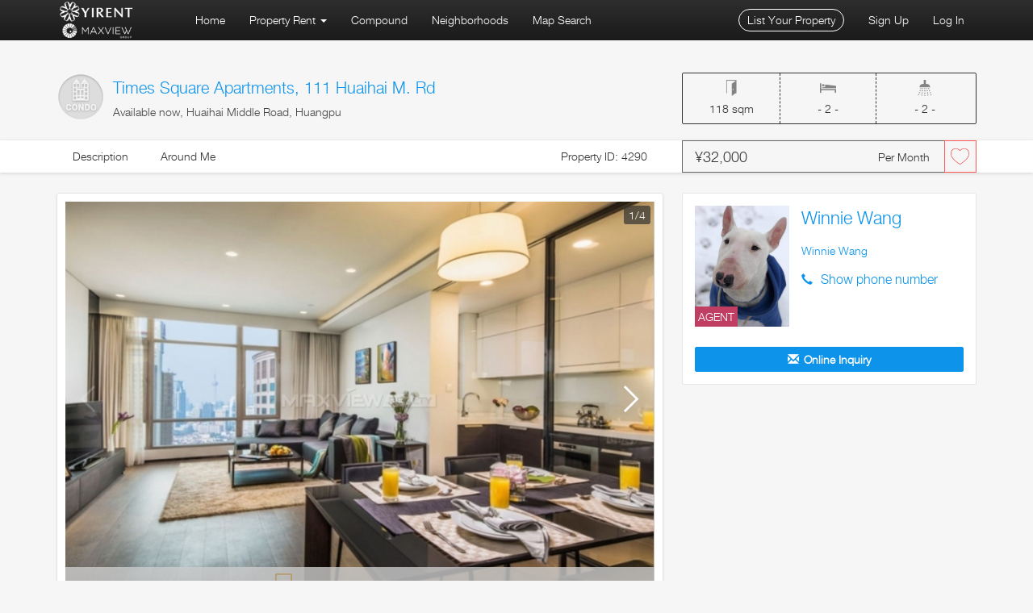

--- FILE ---
content_type: text/html; charset=utf-8
request_url: https://www.yirent.com/shanghai-huangpu-serviced-apartments/times-square-apartments/4290/
body_size: 76469
content:
<!DOCTYPE html>
<html lang="en">
<head>
<meta charset="UTF-8">
<title>Times Square Apartments, Huaihai  M. Rd, Shanghai Serviced apartment For rent, ID:4290 | Yirent</title>
<meta name="description" content="Shanghai Serviced apartment for rent in Times Square Apartments, The size of the 2 bedrooms Serviced apartment is 118 sqm and rental price is &yen; 32,000/month, ID:4290 | Yirent" />
<meta name="keywords" content="Times Square Apartments, Shanghai Serviced apartment for rent, Shanghai house for rent,Yirent" />
<!-- 新 Bootstrap 核心 CSS 文件 -->
<link href="https://www.yirent.com/css/bootstrap.css" rel="stylesheet" />
<link rel="stylesheet" type="text/css" href="https://www.yirent.com/css/iconfont.css" />
<link href="https://www.yirent.com/css/build.css" rel="stylesheet" />
<link href="/css/css.css" rel="stylesheet" />
<link href="https://www.yirent.com/css/details.css" rel="stylesheet" />
<meta name="viewport" content="width=device-width,user-scalable=no">
<!--[if IE 8]>
<link href="https://www.yirent.com/css/css_ie.css" rel="stylesheet" />
<![endif]-->
<!--[if IE]>
<link href="https://www.yirent.com/css/css_ie_wz.css" rel="stylesheet" />
<![endif]-->
<link href="https://www.yirent.com/js/animate.min.css" rel="stylesheet" />
<link href="https://www.yirent.com/js/jquery.gDialog.css" rel="stylesheet" />
<script src="https://www.yirent.com/js/jquery-1.9.1.min.js" type="text/javascript"></script>
<!--幻灯-->
<link href="https://www.yirent.com/js/swiper/swiper.min.css" rel="stylesheet" />
<!-- Bootstrap 核心 JavaScript 文件 -->
<script src="https://www.yirent.com/js/bootstrap.min.js" type="text/javascript"></script>
<!--ga-->
<script src="/js/ga.js" type="text/javascript"></script>
<style>
.mapzw-spot{cursor:pointer;}
</style>
</head>

<body>
<div id="elevator_item"><a id="elevator" onClick="return false;" title="Back to top"></a></div>
<div id="pgcontainer">
<div class="prompt">We strongly recommend you browser this site by Firefox, Safari, Opera, Chrome, or IE11.</div>
<header>
<div class="container">
<nav class="navbar navbar-default" role="navigation">
    <div class="container-fluid">
    <div class="navbar-header">
        <button type="button" class="navbar-toggle" data-toggle="collapse" data-target="#example-navbar-collapse">
            <span class="sr-only">qihuan</span>
            <span class="icon-bar"></span>
            <span class="icon-bar"></span>
            <span class="icon-bar"></span>
        </button>
        <a href="https://www.yirent.com/" class="navbar-brand"><img src="https://www.yirent.com/images/logo.png" alt="Yirent logo" width="127" /></a>
    </div>
    <div class="collapse navbar-collapse" id="example-navbar-collapse">
        <ul class="nav navbar-nav">
            <li><a href="/">Home</a></li>
            <li class="dropdown">
                <a href="javascript:void(0);" class="dropdown-toggle" data-toggle="dropdown" title="Shanghai Property Rent">
                    Property Rent <b class="caret"></b>
                </a>
                <ul class="dropdown-menu">
<li><a href="https://www.yirent.com/property/" title="All Property Rent in Shanghai" class="baise">All</a></li>
                    <li><a href="https://www.yirent.com/property/apartments/" title="Apartments Shanghai" class="baise">Apartments</a></li>
                    <li><a href="https://www.yirent.com/property/service_apartments/" title="Service Apartments Shanghai" class="baise">Service Apartments</a></li>
                    <li><a href="https://www.yirent.com/property/old_lane_houses/" title="Old Houses Shanghai" class="baise">Old Houses</a></li>
                </ul>
            </li>

<li><a href="https://www.yirent.com/compounds/">Compound</a></li>

<li class="navbar-right"><a href="javascript:void(0);" target="_self" title="Log In" data-toggle="modal" data-target="#myModal">Log In</a></li>
<li class="navbar-right"><a href="https://www.yirent.com/register.php" title="Sign Up">Sign Up</a><li>
<li><a href="https://www.yirent.com/shanghai/">Neighborhoods</a></li>
<li><a href="https://www.yirent.com/map_view/">Map Search</a></li>
<li class="navbar-right none"><a href="https://www.yirent.com/user_message.php" title="Message">
<span class="glyphicon glyphicon-envelope"></span>
<b class="messsage_shuliang">0</b>
</a><li>
<li class="navbar-right"><a href="https://www.yirent.com/upload.php" class="fabu" title="List Your Property">List Your Property</a></li>

        </ul>
    </div>
    </div>
</nav>
</div>
</header>
<!-- 模态框（Modal） -->
<div class="modal fade" id="myModal" tabindex="-1" role="dialog" aria-labelledby="myModalLabel" aria-hidden="true">
<div class="modal-dialog">
<div class="modal-content">

<div class="modal-body" style="padding:0">
<div class="col-md-12 hybox" style="margin:0; border:0;">
<button type="button" class="close zdy_close" data-dismiss="modal" aria-hidden="true">&times;</button>
<h4>Log in</h4>
<form class="form-horizontal zxl_submit" id="form_contact" method="post">
<div class="form-group"><input class="form-control input-sm zxl_email_1" placeholder="Email" name="email" value="" type="text" required="required" /></div>
<div class="form-group"><input class="form-control input-sm zxl_password_1" placeholder="Password" value="" type="password" name="password"  required="required" /></div>
<div class="hy-ts2 text-right"><a href="login.php?act=forgot" title="Forgot password?">Forgot password?</a></div>
<div class="hy-ts3 zxl_show none"></div>
<input type="hidden" name="act" value="at_login">
<div class="form-group"><button id="form_submit_login" type="button" class="btn btn-primary btn-lg btn-block">Log in</button></div>
<hr />
<div class="hy-ts4 text-center">Don't have an account? <a href="/register.php" title="Sign up">Sign up</a></div>
</form>
</div>

</div>
</div><!-- /.modal-content -->
</div><!-- /.modal -->
</div>
<div class="del_float"></div>
<script type="text/javascript" src="https://www.yirent.com/js/zxl_input_check.js"></script>
<script>
 
$('#form_submit_login').click(function (){
$('.zxl_show').hide();
$('.form-group').removeClass('has-error');
if(!is_required('zxl_email_1')){
$('.zxl_show').show();
$('.zxl_show').html('Please fill in your E-mail.');


}else if(!is_mail('zxl_email_1')){
$('.zxl_show').show();
$('.zxl_show').html('The format of your E-mail is not correct.');
}else if(!is_required('zxl_password_1')){
$('.zxl_show').show();
$('.zxl_show').html('Please fill in your password.');
}else if(is_username_password_1() == '1'){
$('.zxl_show').show();
$('.zxl_show').html('The account does not exist.');
}else if(is_username_password_1() == '2'){
$('.zxl_show').show();
$('.zxl_show').html('Your password is not correct.');	
}else{
 var html = $.ajax({
type: "POST",
url:'/login_user_password.php',
data:   "username="+user_name+"&password="+password,
async: false 
}).responseText; 
location.reload();
}


});



 
</script><div class="guoqiwenzi-box">
<script>
var html = $.ajax({
type: "POST",
url:'/view_house.php',
data:   "id="+4290,
async: true 
}).responseText; 
</script>
</div>
<div class="container-wrapper">
<div class="container">
<!--基本参数-->
<div class="details_jbcs">
<div class="details_left">
<dl>
<dt><img src="https://www.yirent.com/images/pd_condo.png" /></dt>
<dd>
 <h1><a href="https://www.yirent.com/compounds/shanghai-huangpu/times-square-apartments/777/" title="Times Square Apartments, Huaihai  M. Rd">Times Square Apartments, 111 Huaihai  M. Rd</a></h1>
 <p>Available now, Huaihai Middle Road, Huangpu</p>
</dd>
</dl>
</div>

<div class="details_right">
<div class="details_jbcs_right">
<dl>
<dt><img src="https://www.yirent.com/images/icon_rental_type.png" /></dt>
<dd>118 sqm</dd>
</dl>

<dl class="xuxian">
<dt><img src="https://www.yirent.com/images/icon_bedroom.png" /></dt>
<dd>- 2 -</dd>
</dl>

<dl>
<dt><img src="https://www.yirent.com/images/icon_bathroom.png" /></dt>
<dd>- 2 -</dd>
</dl>
</div>
</div>
<!--基本参数 结束-->
</div>
</div>
</div>

<div class="container-wrapper">
<!--浮动菜单-->
<div class="nav_details_jbcs zxl_stuck zxl_stuck_1">
<div class="container">
<div class="details_left m_details_left">
<ul>
<li class="fd_xuanzhong-none" onClick="onclick_details_description();">Description</li>
<li onClick="onclick_details_around_me();">Around Me</li>


<li class="fd_zdy">Property ID: 4290</li>
</ul>
</div>

<div class="details_right">
<div class="details_jbcs_price">&yen;32,000 <span>Per Month</span></div>

<div class="details_jbcs_cart y_prompt" ><span class="list_cart  fangyuan_id_4290" onClick="change_collection('4290');"></span></div>
</div>
</div>
</div>

<div class="container content_intro">
<!--左-->
<div class="details_left">
<!--幻灯-->
<div class="slide">
<div class="details_left_slide_left"><span class="Hui-iconfont Hui-iconfont-arrow2-left fangyuan_huandeng_left_zxl"></span></div>
<div class="details_left_slide_right"><span class="Hui-iconfont Hui-iconfont-arrow2-right fangyuan_huandeng_right_zxl"></span></div>
<!--类型图标-->
<div class="big_fd"></div>
<div class="big_fd1">
 
<span title="Default" onClick="ceshi_tupian_qiehuan('0')" class="fd8 xzfd1 xianshi_list">Default</span>
 
</div>

<div class="slide_shuliang" style="z-index:1111;"><span class="huandeng_shuliang zxl_ceshi_zxl">1</span>/4</div>
<div class="swiper-container_zxl list_pic_kuan" style="overflow:hidden;">
<div class="swiper-wrapper">
                                    	<div class="swiper-slide"><img data-src="https://www.yirent.com/upload_shop/2020-03/times-square-apartments-800_533-53669.jpg" alt="Times Square Apartments" class="swiper-lazy" /><div class="swiper-lazy-preloader swiper-lazy-preloader-white"></div></div>

<div class="swiper-slide"><img data-src="https://www.yirent.com/upload_shop/2020-03/times-square-apartments-800_533-53670.jpg" alt="Times Square Apartments" class="swiper-lazy" /><div class="swiper-lazy-preloader swiper-lazy-preloader-white"></div></div>

<div class="swiper-slide"><img data-src="https://www.yirent.com/upload_shop/2020-03/times-square-apartments-800_533-53671.jpg" alt="Times Square Apartments" class="swiper-lazy" /><div class="swiper-lazy-preloader swiper-lazy-preloader-white"></div></div>

<div class="swiper-slide"><img data-src="https://www.yirent.com/upload_shop/2020-03/times-square-apartments-800_533-53672.jpg" alt="Times Square Apartments" class="swiper-lazy" /><div class="swiper-lazy-preloader swiper-lazy-preloader-white"></div></div>


</div>
</div>
</div>

<!--介绍-->


<!-- 模态框（Modal2） -->
<div class="modal fade  zxl_model_show" id="myModal2" tabindex="-1" role="dialog" aria-labelledby="myModalLabel" aria-hidden="true">
<div class="modal-dialog message-box2">
<div class="modal-content">
<div class="modal-header">
<button type="button" class="close" data-dismiss="modal" aria-hidden="true" onclick="zxl_video_box_close('');">
&times;
</button>
<!-- <h4 class="modal-title" id="myModalLabel">Winnie Wang</h4> -->
</div>
<div class="modal-body web-message-body">

<div id="message zxl-video-box" class="zxl-video-box" style="padding:5px 5px 0 5px;">					

</div>

</div>
</div><!-- /.modal-content -->
</div>
</div>
<!-- /.modal2 -->
<script>
function zxl_video_box_show(a)
{
$(".zxl-video-box").html(
                    '<iframe src="'+a+'" width="100%" scrolling="no" border="0" frameborder="no" framespacing="0" allowfullscreen="true" class="iframe-video"></iframe>'
                ); 
}

function zxl_video_box_close()
{
$(".zxl-video-box").html('');
}
</script>

<div class="details_description">
<h2>Details</h2>

<div class="details_text">
 Located in the business and financial district on Huaihai Road Middle, a five minute walk to Metro Line one Huangpi Road South metro station, near shopping malls, restaurants, boutique, City super (expat grocery shopping), and Xintiandi bars and clubs.</div>

<!--常规字段-->
<div class="routine">
<dl class="zdy_th_td zdy_dl100">
<dt>Compound</dt>
<dd><a href="https://www.yirent.com/compounds/shanghai-huangpu/times-square-apartments/777/" title="Times Square Apartments" target="_blank">Times Square Apartments</a></dd>
</dl>

<dl class="zdy_dl100">
<dt>Address</dt>
<dd>111 Huaihai  M. Rd</dd>
</dl>
<div class="del_float"></div>

<dl class="zdy_th_td">
<dt>Property Type</dt>
<dd>Serviced apartment</dd>
</dl>

<dl class="zdy_th_td">
<dt>Size</dt>
<dd>118 sqm</dd>
</dl>

<dl>
<dt>No. of Bedroom(s)</dt>
<dd>2</dd>
</dl>

<dl>
<dt>No. of Bathroom(s)</dt>
<dd>2</dd>
</dl>

 
<dl class="zdy_th_td">
<dt>Available Date</dt>
<dd>Available now</dd>
</dl>

<dl class="zdy_th_td">
<dt>Term of Lease</dt>
<dd>12 mth - 24 mth</dd>
</dl>

<dl>
<dt>Furnishing</dt>
<dd>Fully</dd>
</dl>

<dl class="zdy_none">
<dt>&nbsp;</dt>
<dd>&nbsp;</dd>
</dl>
</div>

<!--基本设置-->
<h2>Features</h2>
<div class="features">

<h3 class="p_f_title">Property Features</h3>
<div class="list_icon">
<ul>
<li class="newly_renovated" title="Newly Renovated">Newly Renovated</li>
 
</ul>
</div>
<div class="del_float"></div>

<h3>Indoor Features</h3>
<ul>

<li><span class="glyphicon glyphicon-tick"></span>Air conditioner&nbsp;</li>
<li><span class="glyphicon glyphicon-tick"></span>Clothes dryer&nbsp;</li>
<li><span class="glyphicon glyphicon-tick"></span>Internet / WiFi&nbsp;</li>
<li><span class="glyphicon glyphicon-tick"></span>Microwave oven&nbsp;</li>

<li><span class="glyphicon glyphicon-tick"></span>Oven&nbsp;</li>
<li><span class="glyphicon glyphicon-tick"></span>Refrigerator&nbsp;</li>
<li><span class="glyphicon glyphicon-tick"></span>Washing machine&nbsp;</li>
<li> &nbsp;</li>
</ul>
<div class="del_float"></div>
<h3>Outdoor Features</h3>
<ul>

<li><span class="glyphicon glyphicon-tick"></span>Swimming pool&nbsp;</li>
<li><span class="glyphicon glyphicon-tick"></span>Gymnasium&nbsp;</li>
<li><span class="glyphicon glyphicon-tick"></span>Sauna&nbsp;</li>
<li><span class="glyphicon glyphicon-tick"></span>Clubhouse&nbsp;</li>


<li><span class="glyphicon glyphicon-tick"></span>Car park&nbsp;</li>
<li> &nbsp;</li>
<li> &nbsp;</li>
<li> &nbsp;</li>

</ul>
<div class="del_float"></div>
</div>
</div>
</div>

<!--右-->
<div class="details_right">
<div class="contact zxl_stuck">
<dl>
<div class="yezhu">AGENT</div><dt><img src="https://www.yirent.com/upload_user_list/2020-02/0.15337100 1581392827_0.png" /></dt>
<dd> 
<div class="name"><a target="_blank" href="https://www.yirent.com/list_customer.php?user_id_customer=winnie_wang_340">Winnie Wang</a></div>
<div class="company"><a href="https://www.yirent.com/list_customer.php?user_id_customer=winnie_wang_340">Winnie Wang</a></div>
<div class="biaoqian"><span>NO AGENCY FEE</span></div>
<div class="tel"><span class="glyphicon glyphicon-earphone"></span>
<span class="fy_contact_tel hide_tel_zxl"  data-toggle="modal" data-target="#myModal" onClick="">Show phone number</span>
<span class="fy_contact_tel show_tel_zxl" style="display:none">
+86 150 0096 7564</span>
</div>
</dd>
</dl>
<div class="del_float"></div>

 	

 <button type="button" class="btn_dan contact-btn y_prompt" onClick="message_fangyuan_id('4290')"  data-toggle="modal" data-target="#myModal" style="display:none;"><span class="glyphicon glyphicon-comment"></span><span class="btn-text">Message</span></button>
<button type="button" class="btn_dan contact-btn y_prompt"  onClick=" show_div('4290'); "><span class="glyphicon glyphicon-envelope"></span><span class="btn-text">Online Inquiry</span></button>
  
 
 
 <!-- 模态框（Modal） -->
<div class="modal fade  zxl_model_show" id="myModal" tabindex="-1" role="dialog" aria-labelledby="myModalLabel" aria-hidden="true">
<div class="modal-dialog message-box">
<div class="modal-content">
<div class="modal-header">
<button type="button" class="close" data-dismiss="modal" aria-hidden="true">
&times;
</button>
<h4 class="modal-title" id="myModalLabel">Winnie Wang</h4>
</div>
<div class="modal-body web-message-body">

<div id="message">
            <form id="messageForm">
                <div class="body">
                    <div class="message-display scroll-style-1" id="msgcon" style="visibility: visible;"><!-- message start --> 
<br>        
    <!-- receiver -->
         
<!-- message end -->
</div>
                    
                    <div class="message-input">
                        <textarea class="message-input-text scroll-style-1 zxl_message"  onkeypress="check_text(event)"  name="message" id="message-input-text" placeholder="Enter your enquiry here."></textarea>       
                        <br>
                        <div style="bottom:10px; position:absolute; ">
                            <button type="button" id="message-nc-btn" class="btn btn-paiple"  onclick="location.href='user_info.php'">Your Profile</button>
                        </div>
                        <button type="button" class="btn btn-paiple btn-paiple_zxl" id="message-input-button" value="7383" data-category="sale"  style="cursor:pointer" onClick="javascript:touchStart();" > Send </button>
                        <div id="d-error-msg" style="display:none">Please enter a message.</div>
                    </div>

                </div>
            </form> 
        </div>

</div>
</div><!-- /.modal-content -->
</div><!-- /.modal -->
</div>
 
 
 
</div>
</div>

</div>

<!--map-->

<div class="container-wrapper details_map_box details_around_me">
<div class="container">
<div class="details_left">
<div class="details_map" id="googleMap">
<!--<img src="https://www.yirent.com/images/nr_map.jpg" alt="名称" />-->
</div>

<div class="mapzw-spot-box">
<ul>
<li class="mapzw-c1">
<div class="checkbox checkbox-info checkbox-circle">
<input id="checkbox1" class="styled checkbox_check_7" onClick="select_check('7');" type="checkbox" checked>
<label for="checkbox1">Restaurants</label>
</div>
</li>
<li class="mapzw-c2">
<div class="checkbox checkbox-info checkbox-circle">
<input id="checkbox2" class="styled checkbox_check_1" onClick="select_check('1');" type="checkbox" checked>
<label for="checkbox2">Cafés And Bakeries</label>
</div>
</li>
<li class="mapzw-c3">
<div class="checkbox checkbox-info checkbox-circle">
<input id="checkbox3" class="styled checkbox_check_3" onClick="select_check('3');" type="checkbox" checked>
<label for="checkbox3">Recreation</label>
</div>
</li>
<li class="mapzw-c4">
<div class="checkbox checkbox-info checkbox-circle">
<input id="checkbox4" class="styled checkbox_check_4" onClick="select_check('4');" type="checkbox" checked>
<label for="checkbox4">Health</label>
</div>
</li>
<li class="mapzw-c5">
<div class="checkbox checkbox-info checkbox-circle">
<input id="checkbox5" class="styled checkbox_check_5" onClick="select_check('5');" type="checkbox" checked>
<label for="checkbox5">Hotels</label>
</div>
</li>
<li class="mapzw-c6">
<div class="checkbox checkbox-info checkbox-circle">
<input id="checkbox6" class="styled checkbox_check_6" onClick="select_check('6');" type="checkbox" checked>
<label for="checkbox6">Nightlife</label>
</div>
</li>
<li class="mapzw-c7">
<div class="checkbox checkbox-info checkbox-circle">
<input id="checkbox7" class="styled checkbox_check_2" onClick="select_check('2');" type="checkbox" checked>
<label for="checkbox7">Arts & Entertainment</label>
</div>
</li>
<li class="mapzw-c8">
<div class="checkbox checkbox-info checkbox-circle">
<input id="checkbox8" class="styled checkbox_check_8" onClick="select_check('8');" type="checkbox" checked>
<label for="checkbox8">Top Shops & Services</label>
</div>
</li>

</ul>
</div>

</div>

<div class="details_right">


</div>
</div>
</div>


<!--推荐-->
        <div class="container-wrapper">
<div class="container">

<div class="recommend">

<!--PC-->
<div class="popular_block">
<h3>Similar Properties</h3>
<div class="swiper-button-prev"></div>
<div class="swiper-button-next"></div>
<div class="swiper-container swiper-container_zxl_zxl">

        <div class="swiper-wrapper">
                        	            <div class="swiper-slide">
<div id="botton-scroll">
<ul>
                                    	<li><div class="yinying"><div class="listing">
<!--加载-->
<div class="details_list_loading"><img alt="Loading" src="https://www.yirent.com/images/details_loading.gif" class="zxl_xianshi_pic_load_1" /></div>
<!--内箭头-->
<div class="listing_left" onClick="pic_fan(2,'1481');"><span class="Hui-iconfont Hui-iconfont-arrow2-left"></span></div>
<div class="listing_right" onClick="pic_fan(1,'1481');"><span class="Hui-iconfont Hui-iconfont-arrow2-right"></span></div>
<!--cart-->
<div class="details_cart y_prompt" ><span class="list_cart     fangyuan_id_1481"    onclick="change_collection('1481');"></span></div>
<div class="listing__photo">
<!--price-->
<div class="details_price"><span>&yen; 36,000</span> /Month</div>
<!--shuliang-->
<div class="details_shuliang"><span class="zxl_1481_xianshi">1</span>/14</div>
<div class="listing__photo__container">
<a href="https://www.yirent.com/shanghai-huangpu-serviced-apartments/parkside-serviced-suites-by-lanson-place/1481/" title="Parkside Serviced Suites by Lanson Place"><img alt="Parkside Serviced Suites by Lanson Place" title="Parkside Serviced Suites by Lanson Place" class="zxl_1481_pic" onload="$('.zxl_xianshi_pic_load_1').hide();" src="https://www.yirent.com/upload_shop/2017-07/parkside-serviced-suites-by-lanson-place-800_533-26241.jpg"></a>
</div>
</div>
<div class="listing__detail">
<div class="listing__name">
<a href="https://www.yirent.com/shanghai-huangpu-serviced-apartments/parkside-serviced-suites-by-lanson-place/1481/" title="Parkside Serviced Suites by Lanson Place">Parkside Serviced Suites by Lanson Place, Xujiahui Rd</a>
</div>
<div class="listing__date">Available now</div>
<div class="listing__brief">Serviced apartment · 2 Brs · 2 Baths · 148 Sqm</div>
</div>
</div></div></li>
                                        <li><div class="yinying"><div class="listing">
<!--加载-->
<div class="details_list_loading"><img alt="Loading" src="https://www.yirent.com/images/details_loading.gif" class="zxl_xianshi_pic_load_1" /></div>
<!--内箭头-->
<div class="listing_left" onClick="pic_fan(2,'10353');"><span class="Hui-iconfont Hui-iconfont-arrow2-left"></span></div>
<div class="listing_right" onClick="pic_fan(1,'10353');"><span class="Hui-iconfont Hui-iconfont-arrow2-right"></span></div>
<!--cart-->
<div class="details_cart y_prompt" ><span class="list_cart     fangyuan_id_10353"    onclick="change_collection('10353');"></span></div>
<div class="listing__photo">
<!--price-->
<div class="details_price"><span>&yen; 35,000</span> /Month</div>
<!--shuliang-->
<div class="details_shuliang"><span class="zxl_10353_xianshi">1</span>/8</div>
<div class="listing__photo__container">
<a href="https://www.yirent.com/shanghai-huangpu-serviced-apartments/parkside-serviced-suites-by-lanson-place/10353/" title="Parkside Serviced Suites by Lanson Place"><img alt="Parkside Serviced Suites by Lanson Place" title="Parkside Serviced Suites by Lanson Place" class="zxl_10353_pic" onload="$('.zxl_xianshi_pic_load_1').hide();" src="https://www.yirent.com/upload_shop/2020-08/parkside-serviced-suites-by-lanson-place-800_533-91171.jpg"></a>
</div>
</div>
<div class="listing__detail">
<div class="listing__name">
<a href="https://www.yirent.com/shanghai-huangpu-serviced-apartments/parkside-serviced-suites-by-lanson-place/10353/" title="Parkside Serviced Suites by Lanson Place">Parkside Serviced Suites by Lanson Place, Xujiahui Rd</a>
</div>
<div class="listing__date">Available now</div>
<div class="listing__brief">Serviced apartment · 3 Brs · 2 Baths · 145 Sqm</div>
</div>
</div></div></li>
                                        <li><div class="yinying"><div class="listing">
<!--加载-->
<div class="details_list_loading"><img alt="Loading" src="https://www.yirent.com/images/details_loading.gif" class="zxl_xianshi_pic_load_1" /></div>
<!--内箭头-->
<div class="listing_left" onClick="pic_fan(2,'9519');"><span class="Hui-iconfont Hui-iconfont-arrow2-left"></span></div>
<div class="listing_right" onClick="pic_fan(1,'9519');"><span class="Hui-iconfont Hui-iconfont-arrow2-right"></span></div>
<!--cart-->
<div class="details_cart y_prompt" ><span class="list_cart     fangyuan_id_9519"    onclick="change_collection('9519');"></span></div>
<div class="listing__photo">
<!--price-->
<div class="details_price"><span>&yen; 33,000</span> /Month</div>
<!--shuliang-->
<div class="details_shuliang"><span class="zxl_9519_xianshi">1</span>/7</div>
<div class="listing__photo__container">
<a href="https://www.yirent.com/shanghai-huangpu-serviced-apartments/aroma-garden-serviced-suites-by-lanson-place/9519/" title="Aroma Garden Serviced Suites by Lanson Place"><img alt="Aroma Garden Serviced Suites by Lanson Place" title="Aroma Garden Serviced Suites by Lanson Place" class="zxl_9519_pic" onload="$('.zxl_xianshi_pic_load_1').hide();" src="https://www.yirent.com/upload_shop/2020-07/aroma-garden-serviced-suites-by-lanson-place-800_533-86345.jpg"></a>
</div>
</div>
<div class="listing__detail">
<div class="listing__name">
<a href="https://www.yirent.com/shanghai-huangpu-serviced-apartments/aroma-garden-serviced-suites-by-lanson-place/9519/" title="Aroma Garden Serviced Suites by Lanson Place">Aroma Garden Serviced Suites by Lanson Place, Luxiangyuan Rd</a>
</div>
<div class="listing__date">Available now</div>
<div class="listing__brief">Serviced apartment · 2 Brs · 2 Baths · 152 Sqm</div>
</div>
</div></div></li>
                                        

</ul>
</div>

</div>
                                        <div class="swiper-slide">
<div id="botton-scroll">
<ul>
                                    	<li><div class="yinying"><div class="listing">
<!--加载-->
<div class="details_list_loading"><img alt="Loading" src="https://www.yirent.com/images/details_loading.gif" class="zxl_xianshi_pic_load_2" /></div>
<!--内箭头-->
<div class="listing_left" onClick="pic_fan(2,'7154');"><span class="Hui-iconfont Hui-iconfont-arrow2-left"></span></div>
<div class="listing_right" onClick="pic_fan(1,'7154');"><span class="Hui-iconfont Hui-iconfont-arrow2-right"></span></div>
<!--cart-->
<div class="details_cart y_prompt" ><span class="list_cart     fangyuan_id_7154"    onclick="change_collection('7154');"></span></div>
<div class="listing__photo">
<!--price-->
<div class="details_price"><span>&yen; 37,000</span> /Month</div>
<!--shuliang-->
<div class="details_shuliang"><span class="zxl_7154_xianshi">1</span>/5</div>
<div class="listing__photo__container">
<a href="https://www.yirent.com/shanghai-huangpu-serviced-apartments/base-living-fuxing/7154/" title="Base Living Fuxing"><img alt="Base Living Fuxing" title="Base Living Fuxing" class="zxl_7154_pic" onload="$('.zxl_xianshi_pic_load_2').hide();" src="https://www.yirent.com/upload_shop/2020-05/--800_533-71992.jpg"></a>
</div>
</div>
<div class="listing__detail">
<div class="listing__name">
<a href="https://www.yirent.com/shanghai-huangpu-serviced-apartments/base-living-fuxing/7154/" title="Base Living Fuxing">Base Living Fuxing, Xizang S Rd</a>
</div>
<div class="listing__date">Available now</div>
<div class="listing__brief">Serviced apartment · 3 Brs · 2 Baths · 198 Sqm</div>
</div>
</div></div></li>
                                        <li><div class="yinying"><div class="listing">
<!--加载-->
<div class="details_list_loading"><img alt="Loading" src="https://www.yirent.com/images/details_loading.gif" class="zxl_xianshi_pic_load_2" /></div>
<!--内箭头-->
<div class="listing_left" onClick="pic_fan(2,'4290');"><span class="Hui-iconfont Hui-iconfont-arrow2-left"></span></div>
<div class="listing_right" onClick="pic_fan(1,'4290');"><span class="Hui-iconfont Hui-iconfont-arrow2-right"></span></div>
<!--cart-->
<div class="details_cart y_prompt" ><span class="list_cart     fangyuan_id_4290"    onclick="change_collection('4290');"></span></div>
<div class="listing__photo">
<!--price-->
<div class="details_price"><span>&yen; 32,000</span> /Month</div>
<!--shuliang-->
<div class="details_shuliang"><span class="zxl_4290_xianshi">1</span>/4</div>
<div class="listing__photo__container">
<a href="https://www.yirent.com/shanghai-huangpu-serviced-apartments/times-square-apartments/4290/" title="Times Square Apartments"><img alt="Times Square Apartments" title="Times Square Apartments" class="zxl_4290_pic" onload="$('.zxl_xianshi_pic_load_2').hide();" src="https://www.yirent.com/upload_shop/2020-03/times-square-apartments-800_533-53669.jpg"></a>
</div>
</div>
<div class="listing__detail">
<div class="listing__name">
<a href="https://www.yirent.com/shanghai-huangpu-serviced-apartments/times-square-apartments/4290/" title="Times Square Apartments">Times Square Apartments, Huaihai  M. Rd</a>
</div>
<div class="listing__date">Available now</div>
<div class="listing__brief">Serviced apartment · 2 Brs · 2 Baths · 118 Sqm</div>
</div>
</div></div></li>
                                        <li><div class="yinying"><div class="listing">
<!--加载-->
<div class="details_list_loading"><img alt="Loading" src="https://www.yirent.com/images/details_loading.gif" class="zxl_xianshi_pic_load_2" /></div>
<!--内箭头-->
<div class="listing_left" onClick="pic_fan(2,'3704');"><span class="Hui-iconfont Hui-iconfont-arrow2-left"></span></div>
<div class="listing_right" onClick="pic_fan(1,'3704');"><span class="Hui-iconfont Hui-iconfont-arrow2-right"></span></div>
<!--cart-->
<div class="details_cart y_prompt" ><span class="list_cart     fangyuan_id_3704"    onclick="change_collection('3704');"></span></div>
<div class="listing__photo">
<!--price-->
<div class="details_price"><span>&yen; 35,000</span> /Month</div>
<!--shuliang-->
<div class="details_shuliang"><span class="zxl_3704_xianshi">1</span>/8</div>
<div class="listing__photo__container">
<a href="https://www.yirent.com/shanghai-huangpu-serviced-apartments/parkside-serviced-suites-by-lanson-place/3704/" title="Parkside Serviced Suites by Lanson Place"><img alt="Parkside Serviced Suites by Lanson Place" title="Parkside Serviced Suites by Lanson Place" class="zxl_3704_pic" onload="$('.zxl_xianshi_pic_load_2').hide();" src="https://www.yirent.com/upload_shop/2020-03/parkside-serviced-suites-by-lanson-place-800_533-49742.jpg"></a>
</div>
</div>
<div class="listing__detail">
<div class="listing__name">
<a href="https://www.yirent.com/shanghai-huangpu-serviced-apartments/parkside-serviced-suites-by-lanson-place/3704/" title="Parkside Serviced Suites by Lanson Place">Parkside Serviced Suites by Lanson Place, Xujiahui Rd</a>
</div>
<div class="listing__date">Available now</div>
<div class="listing__brief">Serviced apartment · 2 Brs · 2 Baths · 145 Sqm</div>
</div>
</div></div></li>
                                        

</ul>
</div>

</div>
                                        <div class="swiper-slide">
<div id="botton-scroll">
<ul>
                                    	<li><div class="yinying"><div class="listing">
<!--加载-->
<div class="details_list_loading"><img alt="Loading" src="https://www.yirent.com/images/details_loading.gif" class="zxl_xianshi_pic_load_3" /></div>
<!--内箭头-->
<div class="listing_left" onClick="pic_fan(2,'3669');"><span class="Hui-iconfont Hui-iconfont-arrow2-left"></span></div>
<div class="listing_right" onClick="pic_fan(1,'3669');"><span class="Hui-iconfont Hui-iconfont-arrow2-right"></span></div>
<!--cart-->
<div class="details_cart y_prompt" ><span class="list_cart     fangyuan_id_3669"    onclick="change_collection('3669');"></span></div>
<div class="listing__photo">
<!--price-->
<div class="details_price"><span>&yen; 35,000</span> /Month</div>
<!--shuliang-->
<div class="details_shuliang"><span class="zxl_3669_xianshi">1</span>/9</div>
<div class="listing__photo__container">
<a href="https://www.yirent.com/shanghai-huangpu-serviced-apartments/parkside-serviced-suites-by-lanson-place/3669/" title="Parkside Serviced Suites by Lanson Place"><img alt="Parkside Serviced Suites by Lanson Place" title="Parkside Serviced Suites by Lanson Place" class="zxl_3669_pic" onload="$('.zxl_xianshi_pic_load_3').hide();" src="https://www.yirent.com/upload_shop/2020-03/parkside-serviced-suites-by-lanson-place-800_533-49461.jpg"></a>
</div>
</div>
<div class="listing__detail">
<div class="listing__name">
<a href="https://www.yirent.com/shanghai-huangpu-serviced-apartments/parkside-serviced-suites-by-lanson-place/3669/" title="Parkside Serviced Suites by Lanson Place">Parkside Serviced Suites by Lanson Place, Xujiahui Rd</a>
</div>
<div class="listing__date">Available now</div>
<div class="listing__brief">Serviced apartment · 2 Brs · 2 Baths · 145 Sqm</div>
</div>
</div></div></li>
                                        <li><div class="yinying"><div class="listing">
<!--加载-->
<div class="details_list_loading"><img alt="Loading" src="https://www.yirent.com/images/details_loading.gif" class="zxl_xianshi_pic_load_3" /></div>
<!--内箭头-->
<div class="listing_left" onClick="pic_fan(2,'3624');"><span class="Hui-iconfont Hui-iconfont-arrow2-left"></span></div>
<div class="listing_right" onClick="pic_fan(1,'3624');"><span class="Hui-iconfont Hui-iconfont-arrow2-right"></span></div>
<!--cart-->
<div class="details_cart y_prompt" ><span class="list_cart     fangyuan_id_3624"    onclick="change_collection('3624');"></span></div>
<div class="listing__photo">
<!--price-->
<div class="details_price"><span>&yen; 35,000</span> /Month</div>
<!--shuliang-->
<div class="details_shuliang"><span class="zxl_3624_xianshi">1</span>/7</div>
<div class="listing__photo__container">
<a href="https://www.yirent.com/shanghai-huangpu-serviced-apartments/aroma-garden-serviced-suites-by-lanson-place/3624/" title="Aroma Garden Serviced Suites by Lanson Place"><img alt="Aroma Garden Serviced Suites by Lanson Place" title="Aroma Garden Serviced Suites by Lanson Place" class="zxl_3624_pic" onload="$('.zxl_xianshi_pic_load_3').hide();" src="https://www.yirent.com/upload_shop/2020-03/aroma-garden-serviced-suites-by-lanson-place-800_533-49168.jpg"></a>
</div>
</div>
<div class="listing__detail">
<div class="listing__name">
<a href="https://www.yirent.com/shanghai-huangpu-serviced-apartments/aroma-garden-serviced-suites-by-lanson-place/3624/" title="Aroma Garden Serviced Suites by Lanson Place">Aroma Garden Serviced Suites by Lanson Place, Luxiangyuan Rd</a>
</div>
<div class="listing__date">Available now</div>
<div class="listing__brief">Serviced apartment · 2 Brs · 2 Baths · 152 Sqm</div>
</div>
</div></div></li>
                                        <li><div class="yinying"><div class="listing">
<!--加载-->
<div class="details_list_loading"><img alt="Loading" src="https://www.yirent.com/images/details_loading.gif" class="zxl_xianshi_pic_load_3" /></div>
<!--内箭头-->
<div class="listing_left" onClick="pic_fan(2,'1010');"><span class="Hui-iconfont Hui-iconfont-arrow2-left"></span></div>
<div class="listing_right" onClick="pic_fan(1,'1010');"><span class="Hui-iconfont Hui-iconfont-arrow2-right"></span></div>
<!--cart-->
<div class="details_cart y_prompt" ><span class="list_cart     fangyuan_id_1010"    onclick="change_collection('1010');"></span></div>
<div class="listing__photo">
<!--price-->
<div class="details_price"><span>&yen; 32,000</span> /Month</div>
<!--shuliang-->
<div class="details_shuliang"><span class="zxl_1010_xianshi">1</span>/16</div>
<div class="listing__photo__container">
<a href="https://www.yirent.com/shanghai-huangpu-serviced-apartments/parkside-serviced-suites-by-lanson-place/1010/" title="Parkside Serviced Suites by Lanson Place"><img alt="Parkside Serviced Suites by Lanson Place" title="Parkside Serviced Suites by Lanson Place" class="zxl_1010_pic" onload="$('.zxl_xianshi_pic_load_3').hide();" src="https://www.yirent.com/upload_shop/2017-03/parkside-serviced-suites-by-lanson-place-800_533-21777.jpg"></a>
</div>
</div>
<div class="listing__detail">
<div class="listing__name">
<a href="https://www.yirent.com/shanghai-huangpu-serviced-apartments/parkside-serviced-suites-by-lanson-place/1010/" title="Parkside Serviced Suites by Lanson Place">Parkside Serviced Suites by Lanson Place, Xujiahui Rd</a>
</div>
<div class="listing__date">Available now</div>
<div class="listing__brief">Serviced apartment · 2 Brs · 1 Bath · 145 Sqm</div>
</div>
</div></div></li>
                                        

</ul>
</div>

</div>
                            
        </div>
        
    </div>

</div>

<div class="m_text">Slide to see more properties.</div></div>

</div>
</div>
</div>

<!--内容 结束-->
<div class="del_float"></div>
<div class="container-wrapper wrapper-dark footer">
<div class="container">
<div class="footer__wrapper">
<div class="footer__main">
<div class="footer__block footer__block--company">
<div class="footer__title">Company</div>
<ul class="footer__links">
<li><a href="https://www.yirent.com/about.php">About Us</a></li>
<li><a href="https://www.yirent.com/faq.php">FAQ</a></li>
<li><a href="https://www.yirent.com/service-terms.php">Service Terms</a></li>
<li><a href="https://www.yirent.com/privacy-policy.php">Privacy Policy</a></li>
</ul>
<ul class="footer__links">
<li><a href="https://www.yirent.com/sitemap.php">Site map</a></li>
<li><a href="https://www.yirent.com/map_view/">Property Map</a></li>
<li><a href="https://www.yirent.com/compounds/">Hot Compounds</a></li>
<li><a href="https://www.yirent.com/contact.php">Contact Us</a></li>
</ul>
</div>
<div class="footer__block footer__block--discover">
<div class="footer__title">Discover</div>
<ul class="footer__links">
<li><a href="https://www.yirent.com/property/apartments/">Shanghai Apartment For Rent</a></li>
<li><a href="https://www.yirent.com/property/service_apartments/">Shanghai Service Apartment For Rent</a></li>
<li><a href="https://www.yirent.com/property/old_lane_houses/">Shanghai Old House For Rent</a></li>
</ul>
<ul class="footer__links">
<li><a href="https://www.yirent.com/property/villas/">Shanghai Villa For Rent</a></li>
</ul>
</div>
</div>
<div class="del_float"></div>
<div class="footer__copyright">&copy; <script>document.write(new Date().getFullYear());</script> Yirent Co., Ltd. All Rights Reserved.<a href="http://218.242.124.22:8081/businessCheck/verifKey.do?showType=extShow&serial=9031000020170419153734000001722709-SAIC_SHOW_310000-4028e4cb67e418400168d96d57bb07a9932&signData=MEQCIEMyH6lZtOTcPmgP/4jcTzeO02NkTfZW2esZMbjgWdTmAiBSojgSEOCS+F2SuDk8EsAcG2rzw8n/WtflMOc3avAAiQ==" rel="nofollow" target="_blank"><img src="/images/footer-gs.png" alt=""></a></div>
</div>
</div>
</div>
<script>
var json_zxl1 = '';
</script>
<!--底部 结束-->
<!--通栏滚动-->
</div>
<script src="https://www.yirent.com/js/swiper/swiper.min.js"></script>
<!--弹出层-->
<script src="https://www.yirent.com/js/jquery.gDialog.js" type="text/javascript"></script>
<!--<script src="https://maps.google.cn/maps/api/js?language=en&key=AIzaSyB9LKdL90ppMOsJgdnFygWPjkuWMx1dQSU" type="text/javascript"></script>-->

<!--<script src="https://www.yirent.com/js/google_ceshi.js" type="text/javascript"></script> 
<script type="text/javascript" src="https://www.yirent.com/js/gmap3.js"></script>
<script src="https://www.yirent.com/js/markerwithlabel.js" type="text/javascript"></script>-->
 <script src="https://webapi.amap.com/maps?v=1.4.15&key=c3c8199d41b62f50f2c0e23ff5043ce2"></script>
 
<!-- Initialize Swiper -->
<script>
   var swiper_1_zxl = new Swiper('.swiper-container_zxl', {
      lazy: true,
  autoplay: {
    delay: 5000,
    stopOnLastSlide: false,
    disableOnInteraction: true,
    },
      pagination: {
        el: '.swiper-pagination_zxl',
type: 'fraction',
      },
      navigation: {
        nextEl: '.fangyuan_huandeng_right_zxl',
        prevEl: '.fangyuan_huandeng_left_zxl',
      },
    lazy: {
    loadPrevNext: true,
  },
  on: {
    slideChangeTransitionEnd: function(){
quanbuxuan();
 $('.fd'+ceshi_tanchuang[this.activeIndex+1]).addClass('xzfd'+ceshi_tanchuang[this.activeIndex+1]);
$('.zxl_ceshi_zxl').html(this.activeIndex+1);	
 
    },
  },
 
    });
 
var map = new AMap.Map('googleMap', {
   resizeEnable: true,
   center:[121.47995585190074,31.225292939778594],
   zoom:15,
   lang:'zh_en'
});
 
var marker = new AMap.Marker({
      position: map.getCenter()
      
    });
 
map.add(marker);	

  

 
var pic_list = new Array();
var pic_list_page  = new Array();
var pic_list_count  = new Array();
        
    pic_list[1481] = new Array();
    pic_list_page[1481] = 0;
    pic_list_count[1481] = 14;
  
   	
  		pic_list[1481][0] = 'https://www.yirent.com/upload_shop/2017-07/parkside-serviced-suites-by-lanson-place-800_533-26241.jpg';

  		pic_list[1481][1] = 'https://www.yirent.com/upload_shop/2017-07/parkside-serviced-suites-by-lanson-place-800_533-26242.jpg';

  		pic_list[1481][2] = 'https://www.yirent.com/upload_shop/2017-07/parkside-serviced-suites-by-lanson-place-800_533-26243.jpg';

  		pic_list[1481][3] = 'https://www.yirent.com/upload_shop/2017-07/parkside-serviced-suites-by-lanson-place-800_533-26244.jpg';

  		pic_list[1481][4] = 'https://www.yirent.com/upload_shop/2017-07/parkside-serviced-suites-by-lanson-place-800_533-26245.jpg';

  		pic_list[1481][5] = 'https://www.yirent.com/upload_shop/2017-07/parkside-serviced-suites-by-lanson-place-800_533-26246.jpg';

  		pic_list[1481][6] = 'https://www.yirent.com/upload_shop/2017-07/parkside-serviced-suites-by-lanson-place-800_533-26247.jpg';

  		pic_list[1481][7] = 'https://www.yirent.com/upload_shop/2017-07/parkside-serviced-suites-by-lanson-place-800_533-26248.jpg';

  		pic_list[1481][8] = 'https://www.yirent.com/upload_shop/2017-07/parkside-serviced-suites-by-lanson-place-800_533-26249.jpg';

  		pic_list[1481][9] = 'https://www.yirent.com/upload_shop/2017-07/parkside-serviced-suites-by-lanson-place-800_533-26250.jpg';

  		pic_list[1481][10] = 'https://www.yirent.com/upload_shop/2017-07/parkside-serviced-suites-by-lanson-place-800_533-26251.jpg';

  		pic_list[1481][11] = 'https://www.yirent.com/upload_shop/2017-07/parkside-serviced-suites-by-lanson-place-800_533-26252.jpg';

  		pic_list[1481][12] = 'https://www.yirent.com/upload_shop/2017-07/parkside-serviced-suites-by-lanson-place-800_533-26253.jpg';

  		pic_list[1481][13] = 'https://www.yirent.com/upload_shop/2017-07/parkside-serviced-suites-by-lanson-place-800_533-26254.jpg';
    pic_list[10353] = new Array();
    pic_list_page[10353] = 0;
    pic_list_count[10353] = 8;
  
   	
  		pic_list[10353][0] = 'https://www.yirent.com/upload_shop/2020-08/parkside-serviced-suites-by-lanson-place-800_533-91171.jpg';

  		pic_list[10353][1] = 'https://www.yirent.com/upload_shop/2020-08/parkside-serviced-suites-by-lanson-place-800_533-91172.jpg';

  		pic_list[10353][2] = 'https://www.yirent.com/upload_shop/2020-08/parkside-serviced-suites-by-lanson-place-800_533-91173.jpg';

  		pic_list[10353][3] = 'https://www.yirent.com/upload_shop/2020-08/parkside-serviced-suites-by-lanson-place-800_533-91174.jpg';

  		pic_list[10353][4] = 'https://www.yirent.com/upload_shop/2020-08/parkside-serviced-suites-by-lanson-place-800_533-91175.jpg';

  		pic_list[10353][5] = 'https://www.yirent.com/upload_shop/2020-08/parkside-serviced-suites-by-lanson-place-800_533-91176.jpg';

  		pic_list[10353][6] = 'https://www.yirent.com/upload_shop/2020-08/parkside-serviced-suites-by-lanson-place-800_533-91177.jpg';

  		pic_list[10353][7] = 'https://www.yirent.com/upload_shop/2020-08/parkside-serviced-suites-by-lanson-place-800_533-91178.jpg';
    pic_list[9519] = new Array();
    pic_list_page[9519] = 0;
    pic_list_count[9519] = 7;
  
   	
  		pic_list[9519][0] = 'https://www.yirent.com/upload_shop/2020-07/aroma-garden-serviced-suites-by-lanson-place-800_533-86345.jpg';

  		pic_list[9519][1] = 'https://www.yirent.com/upload_shop/2020-07/aroma-garden-serviced-suites-by-lanson-place-800_533-86346.jpg';

  		pic_list[9519][2] = 'https://www.yirent.com/upload_shop/2020-07/aroma-garden-serviced-suites-by-lanson-place-800_533-86347.jpg';

  		pic_list[9519][3] = 'https://www.yirent.com/upload_shop/2020-07/aroma-garden-serviced-suites-by-lanson-place-800_533-86348.jpg';

  		pic_list[9519][4] = 'https://www.yirent.com/upload_shop/2020-07/aroma-garden-serviced-suites-by-lanson-place-800_533-86349.jpg';

  		pic_list[9519][5] = 'https://www.yirent.com/upload_shop/2020-07/aroma-garden-serviced-suites-by-lanson-place-800_533-86350.jpg';

  		pic_list[9519][6] = 'https://www.yirent.com/upload_shop/2020-07/aroma-garden-serviced-suites-by-lanson-place-800_533-86351.jpg';
          
    pic_list[7154] = new Array();
    pic_list_page[7154] = 0;
    pic_list_count[7154] = 5;
  
   	
  		pic_list[7154][0] = 'https://www.yirent.com/upload_shop/2020-05/--800_533-71992.jpg';

  		pic_list[7154][1] = 'https://www.yirent.com/upload_shop/2020-05/--800_533-71993.jpg';

  		pic_list[7154][2] = 'https://www.yirent.com/upload_shop/2020-05/--800_533-71994.jpg';

  		pic_list[7154][3] = 'https://www.yirent.com/upload_shop/2020-05/--800_533-71995.jpg';

  		pic_list[7154][4] = 'https://www.yirent.com/upload_shop/2020-05/--800_533-71996.jpg';
    pic_list[4290] = new Array();
    pic_list_page[4290] = 0;
    pic_list_count[4290] = 4;
  
   	
  		pic_list[4290][0] = 'https://www.yirent.com/upload_shop/2020-03/times-square-apartments-800_533-53669.jpg';

  		pic_list[4290][1] = 'https://www.yirent.com/upload_shop/2020-03/times-square-apartments-800_533-53670.jpg';

  		pic_list[4290][2] = 'https://www.yirent.com/upload_shop/2020-03/times-square-apartments-800_533-53671.jpg';

  		pic_list[4290][3] = 'https://www.yirent.com/upload_shop/2020-03/times-square-apartments-800_533-53672.jpg';
    pic_list[3704] = new Array();
    pic_list_page[3704] = 0;
    pic_list_count[3704] = 8;
  
   	
  		pic_list[3704][0] = 'https://www.yirent.com/upload_shop/2020-03/parkside-serviced-suites-by-lanson-place-800_533-49742.jpg';

  		pic_list[3704][1] = 'https://www.yirent.com/upload_shop/2020-03/parkside-serviced-suites-by-lanson-place-800_533-49743.jpg';

  		pic_list[3704][2] = 'https://www.yirent.com/upload_shop/2020-03/parkside-serviced-suites-by-lanson-place-800_533-49744.jpg';

  		pic_list[3704][3] = 'https://www.yirent.com/upload_shop/2020-03/parkside-serviced-suites-by-lanson-place-800_533-49745.jpg';

  		pic_list[3704][4] = 'https://www.yirent.com/upload_shop/2020-03/parkside-serviced-suites-by-lanson-place-800_533-49746.jpg';

  		pic_list[3704][5] = 'https://www.yirent.com/upload_shop/2020-03/parkside-serviced-suites-by-lanson-place-800_533-49747.jpg';

  		pic_list[3704][6] = 'https://www.yirent.com/upload_shop/2020-03/parkside-serviced-suites-by-lanson-place-800_533-49748.jpg';

  		pic_list[3704][7] = 'https://www.yirent.com/upload_shop/2020-03/parkside-serviced-suites-by-lanson-place-800_533-49749.jpg';
          
    pic_list[3669] = new Array();
    pic_list_page[3669] = 0;
    pic_list_count[3669] = 9;
  
   	
  		pic_list[3669][0] = 'https://www.yirent.com/upload_shop/2020-03/parkside-serviced-suites-by-lanson-place-800_533-49461.jpg';

  		pic_list[3669][1] = 'https://www.yirent.com/upload_shop/2020-03/parkside-serviced-suites-by-lanson-place-800_533-49462.jpg';

  		pic_list[3669][2] = 'https://www.yirent.com/upload_shop/2020-03/parkside-serviced-suites-by-lanson-place-800_533-49463.jpg';

  		pic_list[3669][3] = 'https://www.yirent.com/upload_shop/2020-03/parkside-serviced-suites-by-lanson-place-800_533-49464.jpg';

  		pic_list[3669][4] = 'https://www.yirent.com/upload_shop/2020-03/parkside-serviced-suites-by-lanson-place-800_533-49465.jpg';

  		pic_list[3669][5] = 'https://www.yirent.com/upload_shop/2020-03/parkside-serviced-suites-by-lanson-place-800_533-49466.jpg';

  		pic_list[3669][6] = 'https://www.yirent.com/upload_shop/2020-03/parkside-serviced-suites-by-lanson-place-800_533-49467.jpg';

  		pic_list[3669][7] = 'https://www.yirent.com/upload_shop/2020-03/parkside-serviced-suites-by-lanson-place-800_533-49468.jpg';

  		pic_list[3669][8] = 'https://www.yirent.com/upload_shop/2020-03/parkside-serviced-suites-by-lanson-place-800_533-49469.jpg';
    pic_list[3624] = new Array();
    pic_list_page[3624] = 0;
    pic_list_count[3624] = 7;
  
   	
  		pic_list[3624][0] = 'https://www.yirent.com/upload_shop/2020-03/aroma-garden-serviced-suites-by-lanson-place-800_533-49168.jpg';

  		pic_list[3624][1] = 'https://www.yirent.com/upload_shop/2020-03/aroma-garden-serviced-suites-by-lanson-place-800_533-49169.jpg';

  		pic_list[3624][2] = 'https://www.yirent.com/upload_shop/2020-03/aroma-garden-serviced-suites-by-lanson-place-800_533-49170.jpg';

  		pic_list[3624][3] = 'https://www.yirent.com/upload_shop/2020-03/aroma-garden-serviced-suites-by-lanson-place-800_533-49171.jpg';

  		pic_list[3624][4] = 'https://www.yirent.com/upload_shop/2020-03/aroma-garden-serviced-suites-by-lanson-place-800_533-49172.jpg';

  		pic_list[3624][5] = 'https://www.yirent.com/upload_shop/2020-03/aroma-garden-serviced-suites-by-lanson-place-800_533-49173.jpg';

  		pic_list[3624][6] = 'https://www.yirent.com/upload_shop/2020-03/aroma-garden-serviced-suites-by-lanson-place-800_533-49174.jpg';
    pic_list[1010] = new Array();
    pic_list_page[1010] = 0;
    pic_list_count[1010] = 16;
  
   	
  		pic_list[1010][0] = 'https://www.yirent.com/upload_shop/2017-03/parkside-serviced-suites-by-lanson-place-800_533-21777.jpg';

  		pic_list[1010][1] = 'https://www.yirent.com/upload_shop/2017-03/parkside-serviced-suites-by-lanson-place-800_533-21778.jpg';

  		pic_list[1010][2] = 'https://www.yirent.com/upload_shop/2017-03/parkside-serviced-suites-by-lanson-place-800_533-21779.jpg';

  		pic_list[1010][3] = 'https://www.yirent.com/upload_shop/2017-03/parkside-serviced-suites-by-lanson-place-800_533-21762.jpg';

  		pic_list[1010][4] = 'https://www.yirent.com/upload_shop/2017-03/parkside-serviced-suites-by-lanson-place-800_533-21763.jpg';

  		pic_list[1010][5] = 'https://www.yirent.com/upload_shop/2017-03/parkside-serviced-suites-by-lanson-place-800_533-21765.jpg';

  		pic_list[1010][6] = 'https://www.yirent.com/upload_shop/2017-03/parkside-serviced-suites-by-lanson-place-800_533-21776.jpg';

  		pic_list[1010][7] = 'https://www.yirent.com/upload_shop/2017-03/parkside-serviced-suites-by-lanson-place-800_533-21769.jpg';

  		pic_list[1010][8] = 'https://www.yirent.com/upload_shop/2017-03/parkside-serviced-suites-by-lanson-place-800_533-21770.jpg';

  		pic_list[1010][9] = 'https://www.yirent.com/upload_shop/2017-03/parkside-serviced-suites-by-lanson-place-800_533-21771.jpg';

  		pic_list[1010][10] = 'https://www.yirent.com/upload_shop/2017-03/parkside-serviced-suites-by-lanson-place-800_533-21773.jpg';

  		pic_list[1010][11] = 'https://www.yirent.com/upload_shop/2017-03/parkside-serviced-suites-by-lanson-place-800_533-21774.jpg';

  		pic_list[1010][12] = 'https://www.yirent.com/upload_shop/2017-03/parkside-serviced-suites-by-lanson-place-800_533-21775.jpg';

  		pic_list[1010][13] = 'https://www.yirent.com/upload_shop/2017-03/parkside-serviced-suites-by-lanson-place-800_533-21767.jpg';

  		pic_list[1010][14] = 'https://www.yirent.com/upload_shop/2017-03/parkside-serviced-suites-by-lanson-place-800_533-21768.jpg';

  		pic_list[1010][15] = 'https://www.yirent.com/upload_shop/2017-03/parkside-serviced-suites-by-lanson-place-800_533-21760.jpg';
  

function pic_fan(a,b){
if(a==1){
if(pic_list_page[b]+2 > pic_list_count[b]){
 
pic_list_page[b] =0;


}else{
pic_list_page[b] =pic_list_page[b]+1;
}

$('.zxl_'+b+'_xianshi').html(pic_list_page[b]+1);
$('.zxl_'+b+'_pic').attr('src',pic_list[b][pic_list_page[b]]);

}else{
if(pic_list_page[b]-1 < 0){
pic_list_page[b] =pic_list_count[b]-1;


}else{
pic_list_page[b] =pic_list_page[b]-1;
}

$('.zxl_'+b+'_xianshi').html(pic_list_page[b]+1);
$('.zxl_'+b+'_pic').attr('src',pic_list[b][pic_list_page[b]]);
}
}

var t;
 var s;
 var mh;
 var fh;
 var s;
var dddddd = jQuery(".zxl_stuck_1").offset().top;  


fh = $('.contact').height()+75;
    jQuery(window).scroll(function () {
            s =   jQuery(window).scrollTop();
 mh_1 = $('.details_map').offset().top;
    mh = $('.details_map').height();
            if (s <  dddddd) {
 jQuery(".zxl_stuck").removeClass("stuck");
 $('.content_intro').css('margin-top','25px');
                

            }
            else {


 
                 jQuery(".zxl_stuck").addClass("stuck");
 if((s + fh) > (mh+mh_1)     ){
$('.nav_details_jbcs').css('top',mh+mh_1-s - fh+'px');
$('.contact').css('top',mh+mh_1-s - fh+40+'px');
$('.content_intro').css('margin-top','25px');
}else{
$('.nav_details_jbcs').css('top','0px');
$('.contact').css('top','40px');


}
$('.content_intro').css('margin-top','65px');
            }
        });

var ceshi_tanchuang = new Array();
ceshi_tanchuang[1] = 8;
ceshi_tanchuang[2] = 8;
ceshi_tanchuang[3] = 8;
ceshi_tanchuang[4] = 8;



function quanbuxuan(){
$('.xianshi_list').removeClass('xzfd1');
$('.xianshi_list').removeClass('xzfd3');
$('.xianshi_list').removeClass('xzfd2');
$('.xianshi_list').removeClass('xzfd4');
$('.xianshi_list').removeClass('xzfd5');
$('.xianshi_list').removeClass('xzfd6');
$('.xianshi_list').removeClass('xzfd7');
$('.xianshi_list').removeClass('xzfd360');

 
}

function ceshi_tupian_qiehuan(a){
  
swiper_1_zxl.slideTo(a, 1000, true);
}



quanbuxuan();
swiper_1_zxl.slideTo(0, 1000, true);
 $('.fd'+ceshi_tanchuang[swiper_1_zxl.activeIndex+1]).addClass('xzfd'+ceshi_tanchuang[swiper_1_zxl.activeIndex+1]);
var details_description = jQuery(".details_description").offset().top;  
function onclick_details_description(){
$(document).scrollTop(details_description);	
}

var details_around_me = jQuery(".details_around_me").offset().top;  
function onclick_details_around_me(){
$(document).scrollTop(details_around_me);	
}


 
var gDialog;	
var zxl_id;
var zxl_name;
var zxl_email;
var zxl_mobile;
var zxl_company;
var zxl_comment;
var zxl_type = 1;


function show_div(a){
 zxl_id = a;
//$.gDialog.confirm("<!--online inquiry--><form id='y_register'><div class='y_tanchu'><ul><li><input class='form-control' placeholder='Name' value='' type='text' /></li><li><input class='form-control' placeholder='Email Address' value='' type='text' /></li><li><input class='form-control' placeholder='Mobile' value='' type='text' /></li><li><input class='form-control' placeholder='Company' value='' type='text' /></li><li><textarea class='form-control form-comments' placeholder='Comments' value=''></textarea></li></ul><div class='y_tishiwenzi_cg'>Thank you for your inquiry, our consultant will contact you as soon as possible.</div><div class='y_tishiwenzi'>Please input the correct information.</div><div class='y_submit'><button type='submit' class='btn_dan more-options-close' id='b_em_register'>Submit</button></div></div></form><!--zhuce--><form id='y_register'><div class='y_tanchu'><ul><li><input class='form-control' placeholder='Full name' value='' type='text' /></li><li><input class='form-control' placeholder='Email' value='' type='text' /></li><li><input class='form-control' placeholder='Reg_password' value='' type='password' /></li></ul><div class='y_tishiwenzi'>Please fill in all required fields.</div><div class='y_submit'><button type='submit' class='btn_dan more-options-close' id='b_em_register'>Submit</button></div><div class='y_guanlian'>Already a member? Please <a href='javascript:void(0);'>log in</a></div></div></form><!--denglu--><form id='y_login'><div class='y_tanchu'><ul><li><input class='form-control' placeholder='Email' value='' type='text' /></li><li><input class='form-control' placeholder='password' value='' type='password' /></li></ul><div class='y_tishiwenzi'>Incorrect email address format.<a href='javascript:void(0);'>Forgot password?</a></div><div class='y_submit'><button type='submit' class='btn_dan more-options-close' id='b_em_register'>Log in</button></div><div class='y_guanlian'> Don't have an account? <a href='javascript:void(0);'>Sign up</a></div></div></form><!--wangjimima--><form id='y_wangjimima'><div class='y_tanchu'><ul><li>Please enter your registered email. We will send you an email to reset password.</li><li><input class='form-control' placeholder='Email' value='' type='text' /></li></ul><div class='y_tishiwenzi'>Invalid email address</div><div class='y_submit'><button type='submit' class='btn_dan more-options-close' id='b_em_register'>Reset password</button></div></div</form>", {
 var gDialog = $.gDialog.confirm("<!--online inquiry--><form id='y_register'><div class='y_tanchu'><ul><li  class='zxl_name_show'><input class='form-control zxl_name' placeholder='Name'  value='' type='text' /></li><li class='zxl_email_show'><input class='form-control zxl_email' placeholder='Email Address' value='' type='text' /></li><li class='zxl_mobile_show'><input class='form-control zxl_mobile' placeholder='Mobile' value=''   type='text' /></li><li class='zxl_company_show'><input class='form-control zxl_company' placeholder='Company'   value='' type='text' /></li><li class='zxl_comment_show'><textarea class='form-control form-comments zxl_comment'  placeholder='Comments' value=''></textarea></li></ul><div class='y_tishiwenzi_cg zxl_xianshi_liuyan_success' style='display:none;'>Thank you for your inquiry, our consultant will contact you as soon as possible.</div><div id='jqmeter-container' class='loading-tijiao' style=''>Please wait while loading...<div id='progress'><span></span></div></div><div class='y_tishiwenzi zxl_xianshi_liuyan_error' style='display:none'  >Please input the correct information.</div><div class='y_submit'><button type='button' onclick='zxl_submit_cart();' class='btn_dan more-options-close zxl_xianshi_liuyan_button' id='b_em_register'>Submit</button></div></div></form>", {
//title: "<div class='register'>Sign up for a free account</div><div class='y_login'>Log In for a free account</div><div class='online_inquiry'>Online Inquiry</div>",
title: "<div class='online_inquiry'>Online Inquiry</div>",

animateIn : "bounceInDown",
animateOut: "bounceOutUp"
  });
  
  // setTimeout('close_gDialog()', 3000);
}	


function zxl_submit_cart(){
$('.zxl_xianshi_liuyan_error').hide();
 
zxl_name = $('.zxl_name').val();
zxl_email = $('.zxl_email').val();
zxl_mobile = $('.zxl_mobile').val();
zxl_company = $('.zxl_company').val();
zxl_comment = $('.zxl_comment').val();
var myreg =  /^[0-9]*$/; 
var email_str = /^[\w\-\.]+@[\w\-\.]+(\.\w+)+$/;
if(zxl_name && zxl_email && zxl_mobile && zxl_company && zxl_comment   && email_str.test(zxl_email)){

 
 
$('#jqmeter-container').show();
 
var html = $.ajax({
type: "POST",
url:'/ajax_cart_message.php',
data:   "zxl_name="+zxl_name+"&zxl_email="+zxl_email+"&zxl_mobile="+zxl_mobile+"&zxl_company="+zxl_company+"&zxl_comment="+zxl_comment+"&zxl_id="+zxl_id+"&zxl_type="+zxl_type,
success : function(responseText, statusText) {  
if(responseText==2){
$('#jqmeter-container').hide();
$('.zxl_xianshi_liuyan_success').show();	
$('.zxl_xianshi_liuyan_error').hide();
$('.zxl_name_show').hide();
$('.zxl_email_show').hide();
$('.zxl_mobile_show').hide();
$('.zxl_company_show').hide();
$('.zxl_comment_show').hide();
$('.zxl_xianshi_liuyan_button').hide();
setTimeout('close_gDialog()', 5000);
}else{
$('#jqmeter-container').hide();
}
  } ,
dataType:"text",
async: true 
}); 
}else{
$('#jqmeter-container').hide();
$('.zxl_xianshi_liuyan_error').show();
}

 
 
}

function close_gDialog(){
$('.gdialog-shadow, .gdialog-wrap').remove();

}

function change_collection(a){

var html = $.ajax({
type: "POST",
url:'/ajax_change_collection.php',
data:   "fangyuan_id="+a,
success : function(responseText, statusText) {  
if(responseText=='3'){
location.href='https://www.yirent.com/login.php';
}else if(responseText=='1'){
$('.fangyuan_id_'+a).addClass('list_cart_xz');	
}else if(responseText=='2'){
$('.fangyuan_id_'+a).removeClass('list_cart_xz');	
}else{
location.reload();
}
  } ,
dataType:"text",
async: true 
});

//alert(html);
}



var page = 1;
var fangyuan_id = 0;
var last_m_id = 0;
var t;

function message_fangyuan_id(id){
 
$('.message-display').html('');
get_user_message_box(id);
}

function get_user_message_box(id){
 
var html = $.ajax({
type: "POST",
url:'/ajax_get_user_message_list.php',
data:   "fangyuan_id="+id,
success : function(responseText, statusText) {  					
json_zxl = jQuery.parseJSON(responseText);
get_error(json_zxl.error);
if(json_zxl.html){
$('.message-display').html(json_zxl.html);
get_div_footer();
}
if(json_zxl.user_info){
$('.modal-title').html(json_zxl.user_info.nick);
}
add_message_fangyuan(id);
fangyuan_id = id;
get_user_message();
  } ,
dataType:"text",
async: true 
}); 

}

function add_message_fangyuan(id){
var html = $.ajax({
type: "POST",
url:'/add_user_message_fangyuan.php',
data:   "fangyuan_id="+id,
success : function(responseText, statusText) {  
json_zxl = jQuery.parseJSON(responseText);
get_error(json_zxl.error);
if(json_zxl.html){
$('.message-display').append(json_zxl.html);

}
get_div_footer();
 
  } ,
dataType:"text",

async: true 
}); 

}

  function get_div_footer(){
 
$('.message-display').scrollTop( $(".message-display").scrollTop() + $('.message-display').offset().top - $(".message-display").offset().top+100000);
  }
  
  

function get_user_message(){

if(fangyuan_id){
var html = $.ajax({
type: "POST",
url:'/ajax_get_user_message_list_last.php',
data:   "fangyuan_id="+fangyuan_id,
success : function(responseText, statusText) {  
json_zxl = jQuery.parseJSON(responseText);
get_error(json_zxl.error);
if(json_zxl.html){
$('.message-display').append(json_zxl.html);
get_div_footer();
}
  } ,
dataType:"text",

async: true 
}); 

 
 
 

}
  
 
 
t=setTimeout("get_user_message()",3000);
 


}

$('.btn-paiple_zxl').click(function (){
$('.error-msg').hide();

if($('.zxl_message').val() == ''){
$('.error-msg').show();
 
}else{
var html = $.ajax({
type: "POST",
url:'/add_user_message_list.php',
data:   "fangyuan_id="+fangyuan_id+"&message="+$('.zxl_message').val(),
success : function(responseText, statusText) {  					
json_zxl = jQuery.parseJSON(responseText);
get_error(json_zxl.error);
if(json_zxl.html){
$('.zxl_message').val('');
$('.message-display').append(json_zxl.html);

}
  } ,
dataType:"text",
async: true 
}); 

}
get_div_footer();

});

$('.btn-paiple_zxl').bind('touchstart', touchStart);

function touchStart(){
$('.error-msg').hide();

if($('.zxl_message').val() == ''){
$('.error-msg').show();
 
}else{
var html = $.ajax({
type: "POST",
url:'/add_user_message_list.php',
data:   "fangyuan_id="+fangyuan_id+"&message="+$('.zxl_message').val(),
success : function(responseText, statusText) {  					
json_zxl = jQuery.parseJSON(responseText);
get_error(json_zxl.error);
if(json_zxl.html){
$('.zxl_message').val('');
$('.message-display').append(json_zxl.html);

}
  } ,
dataType:"text",
async: true 
}); 

}
get_div_footer();
};




function get_error(error){
if(error == '1'){
location.href='https://www.yirent.com/login.php';

}else if(error == '2'){
location.reload();
}
}

function check_text(event){
 if(event.keyCode == 13){
 event.preventDefault();
$('.error-msg').hide();
if($('.zxl_message').val() == ''){
$('.error-msg').show();
 
}else{
var html = $.ajax({
type: "POST",
url:'/add_user_message_list.php',
data:   "fangyuan_id="+fangyuan_id+"&message="+$('.zxl_message').val(),
success : function(responseText, statusText) {  					
json_zxl = jQuery.parseJSON(responseText);
get_error(json_zxl.error);
if(json_zxl.html){
$('.zxl_message').val('');
$('.message-display').append(json_zxl.html);

}
  } ,
dataType:"text",
async: true 
}); 
 

}
get_div_footer();
}  
}
var this_peripheral_information_category_json;
var marker2;
var marker3;
var market_list = new Array();
   this_peripheral_information_category_json = [{"id":"7","title":"Restaurants","sort":"1","info":[{"id":"49","short_title":"Barbarossa","cat_id":"7","title":"Barbarossa","pic":"upload_peripheral\/2018-02\/0.54995200 1518332549.jpg","map_1":"31.231599","map_2":" 121.471487","region_sta_list":"71","address":"Inside People's Park,231 Nanjing Xi Lu,near Huangpi Nan Lu(Entrance between Starbucks and Shanghai Art Museum)","tel":"+86 21 6318 0220","url":"http:\/\/www.barbarossa.com.cn","sort":"100","ROUND(\r\n\t\t\t\t\t6378.138 * 2 * ASIN(\r\n\t\t\t\t\t\tSQRT(\r\n\t\t\t\t\t\t\tPOW(\r\n\t\t\t\t\t\t\t\tSIN(\r\n\t\t\t\t\t\t\t\t\t(\r\n\t\t\t\t\t\t\t\t\t31.225292939778594 * PI() \/ 180 - map_1  * PI() \/ 180\r\n\t\t\t\t\t\t\t\t\t) \/ 2\r\n\t\t\t\t\t\t\t\t),\r\n\t\t\t\t\t\t\t\t2\r\n\t\t\t\t\t\t\t) + COS(31.225292939778594 * PI() \/ 180) * COS(map_1  * PI":"1069","html":"<div class='tooltip-zdy'><p>Inside People's Park,231 Nanjing Xi Lu,near Huangpi Nan Lu(Entrance between Starbucks and Shanghai Art Museum)<\/p><p>Website: http:\/\/www.barbarossa.com.cn<\/p><hr \/><p>phone: +86 21 6318 0220<\/p><div class='fudong-close'><span class='Hui-iconfont Hui-iconfont-close' onclick='$(\".zxl_clss_ditu_49\").popover(\"hide\");'><\/span><\/div><\/div>"},{"id":"47","short_title":"Shintori","cat_id":"7","title":"Shintori","pic":"upload_peripheral\/2018-02\/0.20351000 1518332233.jpg","map_1":"31.219394","map_2":" 121.450625","region_sta_list":"85","address":"803 Julu Lu,near Fumin Lu","tel":"+86 21 5404 5252","url":"","sort":"100","ROUND(\r\n\t\t\t\t\t6378.138 * 2 * ASIN(\r\n\t\t\t\t\t\tSQRT(\r\n\t\t\t\t\t\t\tPOW(\r\n\t\t\t\t\t\t\t\tSIN(\r\n\t\t\t\t\t\t\t\t\t(\r\n\t\t\t\t\t\t\t\t\t31.225292939778594 * PI() \/ 180 - map_1  * PI() \/ 180\r\n\t\t\t\t\t\t\t\t\t) \/ 2\r\n\t\t\t\t\t\t\t\t),\r\n\t\t\t\t\t\t\t\t2\r\n\t\t\t\t\t\t\t) + COS(31.225292939778594 * PI() \/ 180) * COS(map_1  * PI":"2868","html":"<div class='tooltip-zdy'><p>803 Julu Lu,near Fumin Lu<\/p><hr \/><p>phone: +86 21 5404 5252<\/p><div class='fudong-close'><span class='Hui-iconfont Hui-iconfont-close' onclick='$(\".zxl_clss_ditu_47\").popover(\"hide\");'><\/span><\/div><\/div>"},{"id":"53","short_title":"Lost Heaven (Bund)","cat_id":"7","title":"Lost Heaven (Bund)","pic":"upload_peripheral\/2018-02\/0.94494700 1518332650.jpg","map_1":"31.232716","map_2":" 121.490495","region_sta_list":"72","address":"17 Yan'an Dong Lu,near Sichuan Nan Lu","tel":"+86 21 6330 0967","url":"http:\/\/www.lostheaven.com.cn","sort":"100","ROUND(\r\n\t\t\t\t\t6378.138 * 2 * ASIN(\r\n\t\t\t\t\t\tSQRT(\r\n\t\t\t\t\t\t\tPOW(\r\n\t\t\t\t\t\t\t\tSIN(\r\n\t\t\t\t\t\t\t\t\t(\r\n\t\t\t\t\t\t\t\t\t31.225292939778594 * PI() \/ 180 - map_1  * PI() \/ 180\r\n\t\t\t\t\t\t\t\t\t) \/ 2\r\n\t\t\t\t\t\t\t\t),\r\n\t\t\t\t\t\t\t\t2\r\n\t\t\t\t\t\t\t) + COS(31.225292939778594 * PI() \/ 180) * COS(map_1  * PI":"1300","html":"<div class='tooltip-zdy'><p>17 Yan'an Dong Lu,near Sichuan Nan Lu<\/p><p>Website: http:\/\/www.lostheaven.com.cn<\/p><hr \/><p>phone: +86 21 6330 0967<\/p><div class='fudong-close'><span class='Hui-iconfont Hui-iconfont-close' onclick='$(\".zxl_clss_ditu_53\").popover(\"hide\");'><\/span><\/div><\/div>"},{"id":"54","short_title":"Mr & Mrs Bund","cat_id":"7","title":"Mr & Mrs Bund","pic":"upload_peripheral\/2018-02\/0.17148500 1518332665.jpg","map_1":"31.238384","map_2":" 121.489576","region_sta_list":"72","address":"Bund 18,6\/F, 18 Zhongshan Dong Yi Lu,near Nanjing Dong Lu","tel":"+86 21 6323 9898","url":"http:\/\/www.mmbund.com","sort":"100","ROUND(\r\n\t\t\t\t\t6378.138 * 2 * ASIN(\r\n\t\t\t\t\t\tSQRT(\r\n\t\t\t\t\t\t\tPOW(\r\n\t\t\t\t\t\t\t\tSIN(\r\n\t\t\t\t\t\t\t\t\t(\r\n\t\t\t\t\t\t\t\t\t31.225292939778594 * PI() \/ 180 - map_1  * PI() \/ 180\r\n\t\t\t\t\t\t\t\t\t) \/ 2\r\n\t\t\t\t\t\t\t\t),\r\n\t\t\t\t\t\t\t\t2\r\n\t\t\t\t\t\t\t) + COS(31.225292939778594 * PI() \/ 180) * COS(map_1  * PI":"1721","html":"<div class='tooltip-zdy'><p>Bund 18,6\/F, 18 Zhongshan Dong Yi Lu,near Nanjing Dong Lu<\/p><p>Website: http:\/\/www.mmbund.com<\/p><hr \/><p>phone: +86 21 6323 9898<\/p><div class='fudong-close'><span class='Hui-iconfont Hui-iconfont-close' onclick='$(\".zxl_clss_ditu_54\").popover(\"hide\");'><\/span><\/div><\/div>"},{"id":"55","short_title":"Element Fresh (Shanghai Centre)","cat_id":"7","title":"Element Fresh (Shanghai Centre)","pic":"upload_peripheral\/2018-02\/0.13446800 1518332679.jpg","map_1":"31.226814","map_2":" 121.452439","region_sta_list":"82","address":"Shanghai Centre,1\/F, 1376 Nanjing Xi Lu,near Xikang Lu","tel":"+86 21 6279 8682","url":"http:\/\/www.elementfresh.com","sort":"100","ROUND(\r\n\t\t\t\t\t6378.138 * 2 * ASIN(\r\n\t\t\t\t\t\tSQRT(\r\n\t\t\t\t\t\t\tPOW(\r\n\t\t\t\t\t\t\t\tSIN(\r\n\t\t\t\t\t\t\t\t\t(\r\n\t\t\t\t\t\t\t\t\t31.225292939778594 * PI() \/ 180 - map_1  * PI() \/ 180\r\n\t\t\t\t\t\t\t\t\t) \/ 2\r\n\t\t\t\t\t\t\t\t),\r\n\t\t\t\t\t\t\t\t2\r\n\t\t\t\t\t\t\t) + COS(31.225292939778594 * PI() \/ 180) * COS(map_1  * PI":"2625","html":"<div class='tooltip-zdy'><p>Shanghai Centre,1\/F, 1376 Nanjing Xi Lu,near Xikang Lu<\/p><p>Website: http:\/\/www.elementfresh.com<\/p><hr \/><p>phone: +86 21 6279 8682<\/p><div class='fudong-close'><span class='Hui-iconfont Hui-iconfont-close' onclick='$(\".zxl_clss_ditu_55\").popover(\"hide\");'><\/span><\/div><\/div>"},{"id":"57","short_title":"M on the Bund","cat_id":"7","title":"M on the Bund","pic":"upload_peripheral\/2018-02\/0.41762000 1518332705.jpg","map_1":"31.234363","map_2":" 121.490558","region_sta_list":"72","address":"Five on the Bund,7\/F, 20 Guangdong Lu, near Zhongshan Dong Yi Lu","tel":"+86 21 6350 9988","url":"http:\/\/www.m-onthebund.com","sort":"100","ROUND(\r\n\t\t\t\t\t6378.138 * 2 * ASIN(\r\n\t\t\t\t\t\tSQRT(\r\n\t\t\t\t\t\t\tPOW(\r\n\t\t\t\t\t\t\t\tSIN(\r\n\t\t\t\t\t\t\t\t\t(\r\n\t\t\t\t\t\t\t\t\t31.225292939778594 * PI() \/ 180 - map_1  * PI() \/ 180\r\n\t\t\t\t\t\t\t\t\t) \/ 2\r\n\t\t\t\t\t\t\t\t),\r\n\t\t\t\t\t\t\t\t2\r\n\t\t\t\t\t\t\t) + COS(31.225292939778594 * PI() \/ 180) * COS(map_1  * PI":"1428","html":"<div class='tooltip-zdy'><p>Five on the Bund,7\/F, 20 Guangdong Lu, near Zhongshan Dong Yi Lu<\/p><p>Website: http:\/\/www.m-onthebund.com<\/p><hr \/><p>phone: +86 21 6350 9988<\/p><div class='fudong-close'><span class='Hui-iconfont Hui-iconfont-close' onclick='$(\".zxl_clss_ditu_57\").popover(\"hide\");'><\/span><\/div><\/div>"},{"id":"60","short_title":"Jean Georges","cat_id":"7","title":"Jean Georges","pic":"upload_peripheral\/2018-02\/0.16285500 1518332752.jpg","map_1":"31.234091","map_2":" 121.490827","region_sta_list":"72","address":"4\/F, 3 Zhongshan Dong Yi Lu, near Guangdong Lu","tel":"+86 216321 7733","url":"http:\/\/www.threeonthebund.com","sort":"100","ROUND(\r\n\t\t\t\t\t6378.138 * 2 * ASIN(\r\n\t\t\t\t\t\tSQRT(\r\n\t\t\t\t\t\t\tPOW(\r\n\t\t\t\t\t\t\t\tSIN(\r\n\t\t\t\t\t\t\t\t\t(\r\n\t\t\t\t\t\t\t\t\t31.225292939778594 * PI() \/ 180 - map_1  * PI() \/ 180\r\n\t\t\t\t\t\t\t\t\t) \/ 2\r\n\t\t\t\t\t\t\t\t),\r\n\t\t\t\t\t\t\t\t2\r\n\t\t\t\t\t\t\t) + COS(31.225292939778594 * PI() \/ 180) * COS(map_1  * PI":"1425","html":"<div class='tooltip-zdy'><p>4\/F, 3 Zhongshan Dong Yi Lu, near Guangdong Lu<\/p><p>Website: http:\/\/www.threeonthebund.com<\/p><hr \/><p>phone: +86 216321 7733<\/p><div class='fudong-close'><span class='Hui-iconfont Hui-iconfont-close' onclick='$(\".zxl_clss_ditu_60\").popover(\"hide\");'><\/span><\/div><\/div>"},{"id":"61","short_title":"Coconut Paradise (Fumin Lu)","cat_id":"7","title":"Coconut Paradise (Fumin Lu)","pic":"upload_peripheral\/2018-02\/0.94561700 1518332765.jpg","map_1":"31.220936","map_2":" 121.449919","region_sta_list":"85","address":"38 Fumin Lu,near Yan'an Zhong Lu","tel":"+86 21 6248 1998","url":"http:\/\/www.lostheaven.com.cn","sort":"100","ROUND(\r\n\t\t\t\t\t6378.138 * 2 * ASIN(\r\n\t\t\t\t\t\tSQRT(\r\n\t\t\t\t\t\t\tPOW(\r\n\t\t\t\t\t\t\t\tSIN(\r\n\t\t\t\t\t\t\t\t\t(\r\n\t\t\t\t\t\t\t\t\t31.225292939778594 * PI() \/ 180 - map_1  * PI() \/ 180\r\n\t\t\t\t\t\t\t\t\t) \/ 2\r\n\t\t\t\t\t\t\t\t),\r\n\t\t\t\t\t\t\t\t2\r\n\t\t\t\t\t\t\t) + COS(31.225292939778594 * PI() \/ 180) * COS(map_1  * PI":"2900","html":"<div class='tooltip-zdy'><p>38 Fumin Lu,near Yan'an Zhong Lu<\/p><p>Website: http:\/\/www.lostheaven.com.cn<\/p><hr \/><p>phone: +86 21 6248 1998<\/p><div class='fudong-close'><span class='Hui-iconfont Hui-iconfont-close' onclick='$(\".zxl_clss_ditu_61\").popover(\"hide\");'><\/span><\/div><\/div>"},{"id":"63","short_title":"Le Saleya","cat_id":"7","title":"Le Saleya","pic":"","map_1":"31.220251","map_2":" 121.455528","region_sta_list":"85","address":"570 Changle Lu,near Xiangyang Bei Lu","tel":"+86 21 6426 1262","url":"http:\/\/www.saleya.com.cn","sort":"100","ROUND(\r\n\t\t\t\t\t6378.138 * 2 * ASIN(\r\n\t\t\t\t\t\tSQRT(\r\n\t\t\t\t\t\t\tPOW(\r\n\t\t\t\t\t\t\t\tSIN(\r\n\t\t\t\t\t\t\t\t\t(\r\n\t\t\t\t\t\t\t\t\t31.225292939778594 * PI() \/ 180 - map_1  * PI() \/ 180\r\n\t\t\t\t\t\t\t\t\t) \/ 2\r\n\t\t\t\t\t\t\t\t),\r\n\t\t\t\t\t\t\t\t2\r\n\t\t\t\t\t\t\t) + COS(31.225292939778594 * PI() \/ 180) * COS(map_1  * PI":"2392","html":"<div class='tooltip-zdy'><p>570 Changle Lu,near Xiangyang Bei Lu<\/p><p>Website: http:\/\/www.saleya.com.cn<\/p><hr \/><p>phone: +86 21 6426 1262<\/p><div class='fudong-close'><span class='Hui-iconfont Hui-iconfont-close' onclick='$(\".zxl_clss_ditu_63\").popover(\"hide\");'><\/span><\/div><\/div>"},{"id":"65","short_title":"The Spot","cat_id":"7","title":"The Spot","pic":"upload_peripheral\/2018-02\/0.02183000 1518332882.jpg","map_1":"31.226305","map_2":" 121.449777","region_sta_list":"82","address":"255 Tongren Lu,near Beijing Xi Lu","tel":"+86 21 6247 3579","url":"http:\/\/www.thespot.com.cn","sort":"100","ROUND(\r\n\t\t\t\t\t6378.138 * 2 * ASIN(\r\n\t\t\t\t\t\tSQRT(\r\n\t\t\t\t\t\t\tPOW(\r\n\t\t\t\t\t\t\t\tSIN(\r\n\t\t\t\t\t\t\t\t\t(\r\n\t\t\t\t\t\t\t\t\t31.225292939778594 * PI() \/ 180 - map_1  * PI() \/ 180\r\n\t\t\t\t\t\t\t\t\t) \/ 2\r\n\t\t\t\t\t\t\t\t),\r\n\t\t\t\t\t\t\t\t2\r\n\t\t\t\t\t\t\t) + COS(31.225292939778594 * PI() \/ 180) * COS(map_1  * PI":"2875","html":"<div class='tooltip-zdy'><p>255 Tongren Lu,near Beijing Xi Lu<\/p><p>Website: http:\/\/www.thespot.com.cn<\/p><hr \/><p>phone: +86 21 6247 3579<\/p><div class='fudong-close'><span class='Hui-iconfont Hui-iconfont-close' onclick='$(\".zxl_clss_ditu_65\").popover(\"hide\");'><\/span><\/div><\/div>"},{"id":"66","short_title":"Jade on 36","cat_id":"7","title":"Jade on 36","pic":"upload_peripheral\/2018-02\/0.50322200 1518332898.jpg","map_1":"31.235795","map_2":" 121.499755","region_sta_list":"105","address":"Pudong Shangri-La,36\/F, Grand Tower,33 Fu Cheng Lu,near Lujiazui Xi Lu","tel":"+86 21 6882 8888 ext 6888","url":"http:\/\/www.shangri-la.com\/shanghai\/pudongshangrila\/dining\/restaurants\/jade-on-36\/","sort":"100","ROUND(\r\n\t\t\t\t\t6378.138 * 2 * ASIN(\r\n\t\t\t\t\t\tSQRT(\r\n\t\t\t\t\t\t\tPOW(\r\n\t\t\t\t\t\t\t\tSIN(\r\n\t\t\t\t\t\t\t\t\t(\r\n\t\t\t\t\t\t\t\t\t31.225292939778594 * PI() \/ 180 - map_1  * PI() \/ 180\r\n\t\t\t\t\t\t\t\t\t) \/ 2\r\n\t\t\t\t\t\t\t\t),\r\n\t\t\t\t\t\t\t\t2\r\n\t\t\t\t\t\t\t) + COS(31.225292939778594 * PI() \/ 180) * COS(map_1  * PI":"2218","html":"<div class='tooltip-zdy'><p>Pudong Shangri-La,36\/F, Grand Tower,33 Fu Cheng Lu,near Lujiazui Xi Lu<\/p><p>Website: http:\/\/www.shangri-la.com\/shanghai\/pudongshangrila\/dining\/restaurants\/jade-on-36\/<\/p><hr \/><p>phone: +86 21 6882 8888 ext 6888<\/p><div class='fudong-close'><span class='Hui-iconfont Hui-iconfont-close' onclick='$(\".zxl_clss_ditu_66\").popover(\"hide\");'><\/span><\/div><\/div>"},{"id":"69","short_title":"CH2 by Whisk","cat_id":"7","title":"CH2 by Whisk","pic":"upload_peripheral\/2018-02\/0.03819500 1518332982.jpg","map_1":"31.214104","map_2":" 121.452314","region_sta_list":"102","address":"1250 Huaihai Lu,near Huating Lu","tel":"+86 21 5404 7770","url":"","sort":"100","ROUND(\r\n\t\t\t\t\t6378.138 * 2 * ASIN(\r\n\t\t\t\t\t\tSQRT(\r\n\t\t\t\t\t\t\tPOW(\r\n\t\t\t\t\t\t\t\tSIN(\r\n\t\t\t\t\t\t\t\t\t(\r\n\t\t\t\t\t\t\t\t\t31.225292939778594 * PI() \/ 180 - map_1  * PI() \/ 180\r\n\t\t\t\t\t\t\t\t\t) \/ 2\r\n\t\t\t\t\t\t\t\t),\r\n\t\t\t\t\t\t\t\t2\r\n\t\t\t\t\t\t\t) + COS(31.225292939778594 * PI() \/ 180) * COS(map_1  * PI":"2911","html":"<div class='tooltip-zdy'><p>1250 Huaihai Lu,near Huating Lu<\/p><hr \/><p>phone: +86 21 5404 7770<\/p><div class='fudong-close'><span class='Hui-iconfont Hui-iconfont-close' onclick='$(\".zxl_clss_ditu_69\").popover(\"hide\");'><\/span><\/div><\/div>"},{"id":"71","short_title":"Mercato","cat_id":"7","title":"Mercato","pic":"upload_peripheral\/2018-02\/0.88887300 1518333002.jpg","map_1":"31.234127","map_2":" 121.490977","region_sta_list":"72","address":"6\/F, 3 Zhongshan Dong Yi Lu,near Guangdong Lu","tel":"+86 216321 9922","url":"http:\/\/www.jean-georges.com\/restaurants\/china\/shanghai\/mercato\/","sort":"100","ROUND(\r\n\t\t\t\t\t6378.138 * 2 * ASIN(\r\n\t\t\t\t\t\tSQRT(\r\n\t\t\t\t\t\t\tPOW(\r\n\t\t\t\t\t\t\t\tSIN(\r\n\t\t\t\t\t\t\t\t\t(\r\n\t\t\t\t\t\t\t\t\t31.225292939778594 * PI() \/ 180 - map_1  * PI() \/ 180\r\n\t\t\t\t\t\t\t\t\t) \/ 2\r\n\t\t\t\t\t\t\t\t),\r\n\t\t\t\t\t\t\t\t2\r\n\t\t\t\t\t\t\t) + COS(31.225292939778594 * PI() \/ 180) * COS(map_1  * PI":"1438","html":"<div class='tooltip-zdy'><p>6\/F, 3 Zhongshan Dong Yi Lu,near Guangdong Lu<\/p><p>Website: http:\/\/www.jean-georges.com\/restaurants\/china\/shanghai\/mercato\/<\/p><hr \/><p>phone: +86 216321 9922<\/p><div class='fudong-close'><span class='Hui-iconfont Hui-iconfont-close' onclick='$(\".zxl_clss_ditu_71\").popover(\"hide\");'><\/span><\/div><\/div>"},{"id":"72","short_title":"Cantina Agave (Fumin Lu)","cat_id":"7","title":"Cantina Agave (Fumin Lu)","pic":"upload_peripheral\/2018-02\/0.30930700 1518333012.jpg","map_1":"31.217105","map_2":" 121.452487","region_sta_list":"102","address":"A Mansion,291 Fumin Lu,near Changle Lu","tel":"+86 216170 1310","url":"http:\/\/www.cantinaagave.com","sort":"100","ROUND(\r\n\t\t\t\t\t6378.138 * 2 * ASIN(\r\n\t\t\t\t\t\tSQRT(\r\n\t\t\t\t\t\t\tPOW(\r\n\t\t\t\t\t\t\t\tSIN(\r\n\t\t\t\t\t\t\t\t\t(\r\n\t\t\t\t\t\t\t\t\t31.225292939778594 * PI() \/ 180 - map_1  * PI() \/ 180\r\n\t\t\t\t\t\t\t\t\t) \/ 2\r\n\t\t\t\t\t\t\t\t),\r\n\t\t\t\t\t\t\t\t2\r\n\t\t\t\t\t\t\t) + COS(31.225292939778594 * PI() \/ 180) * COS(map_1  * PI":"2769","html":"<div class='tooltip-zdy'><p>A Mansion,291 Fumin Lu,near Changle Lu<\/p><p>Website: http:\/\/www.cantinaagave.com<\/p><hr \/><p>phone: +86 216170 1310<\/p><div class='fudong-close'><span class='Hui-iconfont Hui-iconfont-close' onclick='$(\".zxl_clss_ditu_72\").popover(\"hide\");'><\/span><\/div><\/div>"},{"id":"74","short_title":"Elefante","cat_id":"7","title":"Elefante","pic":"upload_peripheral\/2018-02\/0.57124500 1518333031.jpg","map_1":"31.216185","map_2":" 121.454759","region_sta_list":"102","address":"20 Donghu Lu,near Huaihai Lu","tel":"+86 215404 8085","url":"http:\/\/www.el-efante.com","sort":"100","ROUND(\r\n\t\t\t\t\t6378.138 * 2 * ASIN(\r\n\t\t\t\t\t\tSQRT(\r\n\t\t\t\t\t\t\tPOW(\r\n\t\t\t\t\t\t\t\tSIN(\r\n\t\t\t\t\t\t\t\t\t(\r\n\t\t\t\t\t\t\t\t\t31.225292939778594 * PI() \/ 180 - map_1  * PI() \/ 180\r\n\t\t\t\t\t\t\t\t\t) \/ 2\r\n\t\t\t\t\t\t\t\t),\r\n\t\t\t\t\t\t\t\t2\r\n\t\t\t\t\t\t\t) + COS(31.225292939778594 * PI() \/ 180) * COS(map_1  * PI":"2604","html":"<div class='tooltip-zdy'><p>20 Donghu Lu,near Huaihai Lu<\/p><p>Website: http:\/\/www.el-efante.com<\/p><hr \/><p>phone: +86 215404 8085<\/p><div class='fudong-close'><span class='Hui-iconfont Hui-iconfont-close' onclick='$(\".zxl_clss_ditu_74\").popover(\"hide\");'><\/span><\/div><\/div>"},{"id":"77","short_title":"Southern Barbarian (Jinxian Lu)","cat_id":"7","title":"Southern Barbarian (Jinxian Lu)","pic":"upload_peripheral\/2018-02\/0.65577200 1518333166.jpg","map_1":"31.221349","map_2":" 121.459141","region_sta_list":"70","address":"Ju'Roshine Life Arts Space,2\/F, 169 Jinxian Lu,near Maoming Nan Lu","tel":"+86 215157 5510","url":"","sort":"100","ROUND(\r\n\t\t\t\t\t6378.138 * 2 * ASIN(\r\n\t\t\t\t\t\tSQRT(\r\n\t\t\t\t\t\t\tPOW(\r\n\t\t\t\t\t\t\t\tSIN(\r\n\t\t\t\t\t\t\t\t\t(\r\n\t\t\t\t\t\t\t\t\t31.225292939778594 * PI() \/ 180 - map_1  * PI() \/ 180\r\n\t\t\t\t\t\t\t\t\t) \/ 2\r\n\t\t\t\t\t\t\t\t),\r\n\t\t\t\t\t\t\t\t2\r\n\t\t\t\t\t\t\t) + COS(31.225292939778594 * PI() \/ 180) * COS(map_1  * PI":"2030","html":"<div class='tooltip-zdy'><p>Ju'Roshine Life Arts Space,2\/F, 169 Jinxian Lu,near Maoming Nan Lu<\/p><hr \/><p>phone: +86 215157 5510<\/p><div class='fudong-close'><span class='Hui-iconfont Hui-iconfont-close' onclick='$(\".zxl_clss_ditu_77\").popover(\"hide\");'><\/span><\/div><\/div>"},{"id":"78","short_title":"Kommune","cat_id":"7","title":"Kommune","pic":"upload_peripheral\/2018-02\/0.98595500 1518333181.jpg","map_1":"31.207868","map_2":" 121.469267","region_sta_list":"70","address":"Tianzifang,room 5, lane 7, 210 Taikang Lu, near Sinan Lu","tel":"+86 216473 8092","url":"http:\/\/www.kommune.me","sort":"100","ROUND(\r\n\t\t\t\t\t6378.138 * 2 * ASIN(\r\n\t\t\t\t\t\tSQRT(\r\n\t\t\t\t\t\t\tPOW(\r\n\t\t\t\t\t\t\t\tSIN(\r\n\t\t\t\t\t\t\t\t\t(\r\n\t\t\t\t\t\t\t\t\t31.225292939778594 * PI() \/ 180 - map_1  * PI() \/ 180\r\n\t\t\t\t\t\t\t\t\t) \/ 2\r\n\t\t\t\t\t\t\t\t),\r\n\t\t\t\t\t\t\t\t2\r\n\t\t\t\t\t\t\t) + COS(31.225292939778594 * PI() \/ 180) * COS(map_1  * PI":"2190","html":"<div class='tooltip-zdy'><p>Tianzifang,room 5, lane 7, 210 Taikang Lu, near Sinan Lu<\/p><p>Website: http:\/\/www.kommune.me<\/p><hr \/><p>phone: +86 216473 8092<\/p><div class='fudong-close'><span class='Hui-iconfont Hui-iconfont-close' onclick='$(\".zxl_clss_ditu_78\").popover(\"hide\");'><\/span><\/div><\/div>"},{"id":"80","short_title":"Guyi (Fumin Lu)","cat_id":"7","title":"Guyi (Fumin Lu)","pic":"upload_peripheral\/2018-02\/0.75851600 1518333211.jpg","map_1":"31.220388","map_2":" 121.450767","region_sta_list":"85","address":"89 Fumin Lu,near Julu Lu","tel":"+86 216249 5628","url":"","sort":"100","ROUND(\r\n\t\t\t\t\t6378.138 * 2 * ASIN(\r\n\t\t\t\t\t\tSQRT(\r\n\t\t\t\t\t\t\tPOW(\r\n\t\t\t\t\t\t\t\tSIN(\r\n\t\t\t\t\t\t\t\t\t(\r\n\t\t\t\t\t\t\t\t\t31.225292939778594 * PI() \/ 180 - map_1  * PI() \/ 180\r\n\t\t\t\t\t\t\t\t\t) \/ 2\r\n\t\t\t\t\t\t\t\t),\r\n\t\t\t\t\t\t\t\t2\r\n\t\t\t\t\t\t\t) + COS(31.225292939778594 * PI() \/ 180) * COS(map_1  * PI":"2832","html":"<div class='tooltip-zdy'><p>89 Fumin Lu,near Julu Lu<\/p><hr \/><p>phone: +86 216249 5628<\/p><div class='fudong-close'><span class='Hui-iconfont Hui-iconfont-close' onclick='$(\".zxl_clss_ditu_80\").popover(\"hide\");'><\/span><\/div><\/div>"},{"id":"86","short_title":"Nepali Kitchen (Julu Lu)","cat_id":"7","title":"Nepali Kitchen (Julu Lu)","pic":"upload_peripheral\/2018-02\/0.42603100 1518333296.jpg","map_1":"31.219437","map_2":" 121.450320","region_sta_list":"85","address":"819 Julu Lu,near Fumin Lu","tel":"+86 215404 6281","url":"http:\/\/www.nepalikitchenshanghai.com\/nepali-kitchen","sort":"100","ROUND(\r\n\t\t\t\t\t6378.138 * 2 * ASIN(\r\n\t\t\t\t\t\tSQRT(\r\n\t\t\t\t\t\t\tPOW(\r\n\t\t\t\t\t\t\t\tSIN(\r\n\t\t\t\t\t\t\t\t\t(\r\n\t\t\t\t\t\t\t\t\t31.225292939778594 * PI() \/ 180 - map_1  * PI() \/ 180\r\n\t\t\t\t\t\t\t\t\t) \/ 2\r\n\t\t\t\t\t\t\t\t),\r\n\t\t\t\t\t\t\t\t2\r\n\t\t\t\t\t\t\t) + COS(31.225292939778594 * PI() \/ 180) * COS(map_1  * PI":"2896","html":"<div class='tooltip-zdy'><p>819 Julu Lu,near Fumin Lu<\/p><p>Website: http:\/\/www.nepalikitchenshanghai.com\/nepali-kitchen<\/p><hr \/><p>phone: +86 215404 6281<\/p><div class='fudong-close'><span class='Hui-iconfont Hui-iconfont-close' onclick='$(\".zxl_clss_ditu_86\").popover(\"hide\");'><\/span><\/div><\/div>"},{"id":"88","short_title":"Heat French Rotisserie & Bistro","cat_id":"7","title":"Heat French Rotisserie & Bistro","pic":"","map_1":"31.227075","map_2":" 121.459613","region_sta_list":"82","address":"199 Maoming Bei Lu,near Weihai Lu","tel":"+86 213220 5689","url":"","sort":"100","ROUND(\r\n\t\t\t\t\t6378.138 * 2 * ASIN(\r\n\t\t\t\t\t\tSQRT(\r\n\t\t\t\t\t\t\tPOW(\r\n\t\t\t\t\t\t\t\tSIN(\r\n\t\t\t\t\t\t\t\t\t(\r\n\t\t\t\t\t\t\t\t\t31.225292939778594 * PI() \/ 180 - map_1  * PI() \/ 180\r\n\t\t\t\t\t\t\t\t\t) \/ 2\r\n\t\t\t\t\t\t\t\t),\r\n\t\t\t\t\t\t\t\t2\r\n\t\t\t\t\t\t\t) + COS(31.225292939778594 * PI() \/ 180) * COS(map_1  * PI":"1947","html":"<div class='tooltip-zdy'><p>199 Maoming Bei Lu,near Weihai Lu<\/p><hr \/><p>phone: +86 213220 5689<\/p><div class='fudong-close'><span class='Hui-iconfont Hui-iconfont-close' onclick='$(\".zxl_clss_ditu_88\").popover(\"hide\");'><\/span><\/div><\/div>"},{"id":"89","short_title":"Paulaner Brauhaus (Binjiang)","cat_id":"7","title":"Paulaner Brauhaus (Binjiang)","pic":"upload_peripheral\/2018-02\/0.61755500 1518333362.jpeg","map_1":"31.234078","map_2":" 121.498823","region_sta_list":"105","address":"Inside Binjiang Gongyuan,2967 Binjiang Da Dao, near Huayuanshiqiao Lu","tel":"+86 216888 3935","url":"http:\/\/www.paulaner-brauhaus.com\/split.com.php","sort":"100","ROUND(\r\n\t\t\t\t\t6378.138 * 2 * ASIN(\r\n\t\t\t\t\t\tSQRT(\r\n\t\t\t\t\t\t\tPOW(\r\n\t\t\t\t\t\t\t\tSIN(\r\n\t\t\t\t\t\t\t\t\t(\r\n\t\t\t\t\t\t\t\t\t31.225292939778594 * PI() \/ 180 - map_1  * PI() \/ 180\r\n\t\t\t\t\t\t\t\t\t) \/ 2\r\n\t\t\t\t\t\t\t\t),\r\n\t\t\t\t\t\t\t\t2\r\n\t\t\t\t\t\t\t) + COS(31.225292939778594 * PI() \/ 180) * COS(map_1  * PI":"2045","html":"<div class='tooltip-zdy'><p>Inside Binjiang Gongyuan,2967 Binjiang Da Dao, near Huayuanshiqiao Lu<\/p><p>Website: http:\/\/www.paulaner-brauhaus.com\/split.com.php<\/p><hr \/><p>phone: +86 216888 3935<\/p><div class='fudong-close'><span class='Hui-iconfont Hui-iconfont-close' onclick='$(\".zxl_clss_ditu_89\").popover(\"hide\");'><\/span><\/div><\/div>"},{"id":"90","short_title":"Table No. 1","cat_id":"7","title":"Table No. 1","pic":"upload_peripheral\/2018-02\/0.30724600 1518333381.jpg","map_1":"31.220143","map_2":" 121.505340","region_sta_list":"73","address":"The Waterhouse Hotel,The Cool Docks,1\/F, 1-3 Maojiayuan Lu,near Zhongshan Nan Lu","tel":"+86 216080 2918","url":"http:\/\/www.tableno-1.com","sort":"100","ROUND(\r\n\t\t\t\t\t6378.138 * 2 * ASIN(\r\n\t\t\t\t\t\tSQRT(\r\n\t\t\t\t\t\t\tPOW(\r\n\t\t\t\t\t\t\t\tSIN(\r\n\t\t\t\t\t\t\t\t\t(\r\n\t\t\t\t\t\t\t\t\t31.225292939778594 * PI() \/ 180 - map_1  * PI() \/ 180\r\n\t\t\t\t\t\t\t\t\t) \/ 2\r\n\t\t\t\t\t\t\t\t),\r\n\t\t\t\t\t\t\t\t2\r\n\t\t\t\t\t\t\t) + COS(31.225292939778594 * PI() \/ 180) * COS(map_1  * PI":"2484","html":"<div class='tooltip-zdy'><p>The Waterhouse Hotel,The Cool Docks,1\/F, 1-3 Maojiayuan Lu,near Zhongshan Nan Lu<\/p><p>Website: http:\/\/www.tableno-1.com<\/p><hr \/><p>phone: +86 216080 2918<\/p><div class='fudong-close'><span class='Hui-iconfont Hui-iconfont-close' onclick='$(\".zxl_clss_ditu_90\").popover(\"hide\");'><\/span><\/div><\/div>"},{"id":"95","short_title":"Din Tai Fung (Xintiandi)","cat_id":"7","title":"Din Tai Fung (Xintiandi)","pic":"upload_peripheral\/2018-02\/0.07167400 1518333455.jpeg","map_1":"31.219844","map_2":" 121.475235","region_sta_list":"76","address":"Xintiandi,South Block Plaza, 2\/F, Lane 123 Xingye Lu, near Madang Lu","tel":"+86 216385 8378","url":"http:\/\/www.dintaifung.com.cn","sort":"100","ROUND(\r\n\t\t\t\t\t6378.138 * 2 * ASIN(\r\n\t\t\t\t\t\tSQRT(\r\n\t\t\t\t\t\t\tPOW(\r\n\t\t\t\t\t\t\t\tSIN(\r\n\t\t\t\t\t\t\t\t\t(\r\n\t\t\t\t\t\t\t\t\t31.225292939778594 * PI() \/ 180 - map_1  * PI() \/ 180\r\n\t\t\t\t\t\t\t\t\t) \/ 2\r\n\t\t\t\t\t\t\t\t),\r\n\t\t\t\t\t\t\t\t2\r\n\t\t\t\t\t\t\t) + COS(31.225292939778594 * PI() \/ 180) * COS(map_1  * PI":"755","html":"<div class='tooltip-zdy'><p>Xintiandi,South Block Plaza, 2\/F, Lane 123 Xingye Lu, near Madang Lu<\/p><p>Website: http:\/\/www.dintaifung.com.cn<\/p><hr \/><p>phone: +86 216385 8378<\/p><div class='fudong-close'><span class='Hui-iconfont Hui-iconfont-close' onclick='$(\".zxl_clss_ditu_95\").popover(\"hide\");'><\/span><\/div><\/div>"},{"id":"135","short_title":"Ya Wang (Jiangning Lu)","cat_id":"7","title":"Ya Wang (Jiangning Lu)","pic":"upload_peripheral\/2018-02\/0.73257800 1519365264.jpeg","map_1":"31.229228","map_2":" 121.455570","region_sta_list":"82","address":"77 Jiangning Lu,near Fengyang Lu","tel":"+86 21 6271 1717","url":"","sort":"99","ROUND(\r\n\t\t\t\t\t6378.138 * 2 * ASIN(\r\n\t\t\t\t\t\tSQRT(\r\n\t\t\t\t\t\t\tPOW(\r\n\t\t\t\t\t\t\t\tSIN(\r\n\t\t\t\t\t\t\t\t\t(\r\n\t\t\t\t\t\t\t\t\t31.225292939778594 * PI() \/ 180 - map_1  * PI() \/ 180\r\n\t\t\t\t\t\t\t\t\t) \/ 2\r\n\t\t\t\t\t\t\t\t),\r\n\t\t\t\t\t\t\t\t2\r\n\t\t\t\t\t\t\t) + COS(31.225292939778594 * PI() \/ 180) * COS(map_1  * PI":"2362","html":"<div class='tooltip-zdy'><p>77 Jiangning Lu,near Fengyang Lu<\/p><hr \/><p>phone: +86 21 6271 1717<\/p><div class='fudong-close'><span class='Hui-iconfont Hui-iconfont-close' onclick='$(\".zxl_clss_ditu_135\").popover(\"hide\");'><\/span><\/div><\/div>"},{"id":"132","short_title":"Din Tai Fung (Shanghai Centre)","cat_id":"7","title":"Din Tai Fung (Shanghai Centre)","pic":"upload_peripheral\/2018-02\/0.87351500 1519358182.jpeg","map_1":"31.226466","map_2":" 121.451982","region_sta_list":"82","address":"Shanghai Center,1\/F, 1376 Nanjing Xi Lu,near Xikang Lu","tel":"+86 21 6289 9182","url":"www.dintaifung.com.cn","sort":"99","ROUND(\r\n\t\t\t\t\t6378.138 * 2 * ASIN(\r\n\t\t\t\t\t\tSQRT(\r\n\t\t\t\t\t\t\tPOW(\r\n\t\t\t\t\t\t\t\tSIN(\r\n\t\t\t\t\t\t\t\t\t(\r\n\t\t\t\t\t\t\t\t\t31.225292939778594 * PI() \/ 180 - map_1  * PI() \/ 180\r\n\t\t\t\t\t\t\t\t\t) \/ 2\r\n\t\t\t\t\t\t\t\t),\r\n\t\t\t\t\t\t\t\t2\r\n\t\t\t\t\t\t\t) + COS(31.225292939778594 * PI() \/ 180) * COS(map_1  * PI":"2666","html":"<div class='tooltip-zdy'><p>Shanghai Center,1\/F, 1376 Nanjing Xi Lu,near Xikang Lu<\/p><p>Website: www.dintaifung.com.cn<\/p><hr \/><p>phone: +86 21 6289 9182<\/p><div class='fudong-close'><span class='Hui-iconfont Hui-iconfont-close' onclick='$(\".zxl_clss_ditu_132\").popover(\"hide\");'><\/span><\/div><\/div>"},{"id":"136","short_title":"Hai Di Lao Hot Pot (Beijing Lu)","cat_id":"7","title":"Hai Di Lao Hot Pot (Beijing Lu)","pic":"upload_peripheral\/2018-02\/0.75810300 1519365316.jpeg","map_1":"31.230386","map_2":" 121.454532","region_sta_list":"82","address":"3\/F, 1068 Beijing Xi Lu, near Jiangning Lu","tel":"+86 21 6258 9750","url":"http:\/\/www.haidilaohuoguo.com","sort":"99","ROUND(\r\n\t\t\t\t\t6378.138 * 2 * ASIN(\r\n\t\t\t\t\t\tSQRT(\r\n\t\t\t\t\t\t\tPOW(\r\n\t\t\t\t\t\t\t\tSIN(\r\n\t\t\t\t\t\t\t\t\t(\r\n\t\t\t\t\t\t\t\t\t31.225292939778594 * PI() \/ 180 - map_1  * PI() \/ 180\r\n\t\t\t\t\t\t\t\t\t) \/ 2\r\n\t\t\t\t\t\t\t\t),\r\n\t\t\t\t\t\t\t\t2\r\n\t\t\t\t\t\t\t) + COS(31.225292939778594 * PI() \/ 180) * COS(map_1  * PI":"2486","html":"<div class='tooltip-zdy'><p>3\/F, 1068 Beijing Xi Lu, near Jiangning Lu<\/p><p>Website: http:\/\/www.haidilaohuoguo.com<\/p><hr \/><p>phone: +86 21 6258 9750<\/p><div class='fudong-close'><span class='Hui-iconfont Hui-iconfont-close' onclick='$(\".zxl_clss_ditu_136\").popover(\"hide\");'><\/span><\/div><\/div>"},{"id":"139","short_title":"PizzaExpress (Shanghai Centre)","cat_id":"7","title":"PizzaExpress (Shanghai Centre)","pic":"upload_peripheral\/2018-02\/0.33658900 1519365372.jpg","map_1":"31.226506","map_2":" 121.451515","region_sta_list":"82","address":"Shanghai Centre,1\/F, 1376 Nanjing Xi Lu,near Xikang Lu","tel":"+86 21 6289 8733","url":"http:\/\/www.pizzamarzano.cn","sort":"99","ROUND(\r\n\t\t\t\t\t6378.138 * 2 * ASIN(\r\n\t\t\t\t\t\tSQRT(\r\n\t\t\t\t\t\t\tPOW(\r\n\t\t\t\t\t\t\t\tSIN(\r\n\t\t\t\t\t\t\t\t\t(\r\n\t\t\t\t\t\t\t\t\t31.225292939778594 * PI() \/ 180 - map_1  * PI() \/ 180\r\n\t\t\t\t\t\t\t\t\t) \/ 2\r\n\t\t\t\t\t\t\t\t),\r\n\t\t\t\t\t\t\t\t2\r\n\t\t\t\t\t\t\t) + COS(31.225292939778594 * PI() \/ 180) * COS(map_1  * PI":"2711","html":"<div class='tooltip-zdy'><p>Shanghai Centre,1\/F, 1376 Nanjing Xi Lu,near Xikang Lu<\/p><p>Website: http:\/\/www.pizzamarzano.cn<\/p><hr \/><p>phone: +86 21 6289 8733<\/p><div class='fudong-close'><span class='Hui-iconfont Hui-iconfont-close' onclick='$(\".zxl_clss_ditu_139\").popover(\"hide\");'><\/span><\/div><\/div>"},{"id":"142","short_title":"Beef & Liberty (Nanjing Xi Lu)","cat_id":"7","title":"Beef & Liberty (Nanjing Xi Lu)","pic":"upload_peripheral\/2018-02\/0.63099800 1519365414.jpg","map_1":"31.226653","map_2":" 121.451891","region_sta_list":"82","address":"Shanghai Centre,Rm 111, 1\/F, 1376 Nanjing Xi Lu,near Xikang Lu","tel":"+86 21 6289 5733","url":"http:\/\/www.beef-liberty.com\/","sort":"99","ROUND(\r\n\t\t\t\t\t6378.138 * 2 * ASIN(\r\n\t\t\t\t\t\tSQRT(\r\n\t\t\t\t\t\t\tPOW(\r\n\t\t\t\t\t\t\t\tSIN(\r\n\t\t\t\t\t\t\t\t\t(\r\n\t\t\t\t\t\t\t\t\t31.225292939778594 * PI() \/ 180 - map_1  * PI() \/ 180\r\n\t\t\t\t\t\t\t\t\t) \/ 2\r\n\t\t\t\t\t\t\t\t),\r\n\t\t\t\t\t\t\t\t2\r\n\t\t\t\t\t\t\t) + COS(31.225292939778594 * PI() \/ 180) * COS(map_1  * PI":"2676","html":"<div class='tooltip-zdy'><p>Shanghai Centre,Rm 111, 1\/F, 1376 Nanjing Xi Lu,near Xikang Lu<\/p><p>Website: http:\/\/www.beef-liberty.com\/<\/p><hr \/><p>phone: +86 21 6289 5733<\/p><div class='fudong-close'><span class='Hui-iconfont Hui-iconfont-close' onclick='$(\".zxl_clss_ditu_142\").popover(\"hide\");'><\/span><\/div><\/div>"},{"id":"143","short_title":"Tomatito","cat_id":"7","title":"Tomatito","pic":"upload_peripheral\/2018-02\/0.43957100 1519365430.jpg","map_1":"31.228559","map_2":" 121.460232","region_sta_list":"82","address":"Zhong Plaza,2\/F, 99 Taixing Lu,near Nanjing Xi Lu","tel":"+86 21 6259 8671","url":"http:\/\/www.tomatitoasia.com","sort":"99","ROUND(\r\n\t\t\t\t\t6378.138 * 2 * ASIN(\r\n\t\t\t\t\t\tSQRT(\r\n\t\t\t\t\t\t\tPOW(\r\n\t\t\t\t\t\t\t\tSIN(\r\n\t\t\t\t\t\t\t\t\t(\r\n\t\t\t\t\t\t\t\t\t31.225292939778594 * PI() \/ 180 - map_1  * PI() \/ 180\r\n\t\t\t\t\t\t\t\t\t) \/ 2\r\n\t\t\t\t\t\t\t\t),\r\n\t\t\t\t\t\t\t\t2\r\n\t\t\t\t\t\t\t) + COS(31.225292939778594 * PI() \/ 180) * COS(map_1  * PI":"1912","html":"<div class='tooltip-zdy'><p>Zhong Plaza,2\/F, 99 Taixing Lu,near Nanjing Xi Lu<\/p><p>Website: http:\/\/www.tomatitoasia.com<\/p><hr \/><p>phone: +86 21 6259 8671<\/p><div class='fudong-close'><span class='Hui-iconfont Hui-iconfont-close' onclick='$(\".zxl_clss_ditu_143\").popover(\"hide\");'><\/span><\/div><\/div>"},{"id":"144","short_title":"Pho Sizzling","cat_id":"7","title":"Pho Sizzling","pic":"upload_peripheral\/2018-02\/0.15759200 1519365443.jpg","map_1":"31.229632","map_2":" 121.459982","region_sta_list":"82","address":"2\/F, 200 Wujiang Lu,near Taixing Lu","tel":"+86 21 3210 0528","url":"http:\/\/www.phosizzling.com","sort":"99","ROUND(\r\n\t\t\t\t\t6378.138 * 2 * ASIN(\r\n\t\t\t\t\t\tSQRT(\r\n\t\t\t\t\t\t\tPOW(\r\n\t\t\t\t\t\t\t\tSIN(\r\n\t\t\t\t\t\t\t\t\t(\r\n\t\t\t\t\t\t\t\t\t31.225292939778594 * PI() \/ 180 - map_1  * PI() \/ 180\r\n\t\t\t\t\t\t\t\t\t) \/ 2\r\n\t\t\t\t\t\t\t\t),\r\n\t\t\t\t\t\t\t\t2\r\n\t\t\t\t\t\t\t) + COS(31.225292939778594 * PI() \/ 180) * COS(map_1  * PI":"1962","html":"<div class='tooltip-zdy'><p>2\/F, 200 Wujiang Lu,near Taixing Lu<\/p><p>Website: http:\/\/www.phosizzling.com<\/p><hr \/><p>phone: +86 21 3210 0528<\/p><div class='fudong-close'><span class='Hui-iconfont Hui-iconfont-close' onclick='$(\".zxl_clss_ditu_144\").popover(\"hide\");'><\/span><\/div><\/div>"},{"id":"147","short_title":"Black Pepper","cat_id":"7","title":"Black Pepper","pic":"upload_peripheral\/2018-02\/0.71854300 1519365482.jpg","map_1":"31.228430","map_2":" 121.459879","region_sta_list":"82","address":"Zhong Plaza,2\/F, 99 Taixing Lu,near Nanjing Xi Lu","tel":"+86 138 1833 6837","url":"http:\/\/www.blackpeppershanghai.com","sort":"99","ROUND(\r\n\t\t\t\t\t6378.138 * 2 * ASIN(\r\n\t\t\t\t\t\tSQRT(\r\n\t\t\t\t\t\t\tPOW(\r\n\t\t\t\t\t\t\t\tSIN(\r\n\t\t\t\t\t\t\t\t\t(\r\n\t\t\t\t\t\t\t\t\t31.225292939778594 * PI() \/ 180 - map_1  * PI() \/ 180\r\n\t\t\t\t\t\t\t\t\t) \/ 2\r\n\t\t\t\t\t\t\t\t),\r\n\t\t\t\t\t\t\t\t2\r\n\t\t\t\t\t\t\t) + COS(31.225292939778594 * PI() \/ 180) * COS(map_1  * PI":"1943","html":"<div class='tooltip-zdy'><p>Zhong Plaza,2\/F, 99 Taixing Lu,near Nanjing Xi Lu<\/p><p>Website: http:\/\/www.blackpeppershanghai.com<\/p><hr \/><p>phone: +86 138 1833 6837<\/p><div class='fudong-close'><span class='Hui-iconfont Hui-iconfont-close' onclick='$(\".zxl_clss_ditu_147\").popover(\"hide\");'><\/span><\/div><\/div>"},{"id":"151","short_title":"Si Ji Xuan","cat_id":"7","title":"Si Ji Xuan","pic":"upload_peripheral\/2018-02\/0.15466500 1519365536.jpg","map_1":"31.227315","map_2":" 121.462077","region_sta_list":"82","address":"The Four Seasons Hotel, 2\/F, 500 Weihai Lu, near Shimen Yi Lu","tel":"+86 21 6256 8888 X 1889","url":"http:\/\/www.fourseasons.com\/shanghai","sort":"99","ROUND(\r\n\t\t\t\t\t6378.138 * 2 * ASIN(\r\n\t\t\t\t\t\tSQRT(\r\n\t\t\t\t\t\t\tPOW(\r\n\t\t\t\t\t\t\t\tSIN(\r\n\t\t\t\t\t\t\t\t\t(\r\n\t\t\t\t\t\t\t\t\t31.225292939778594 * PI() \/ 180 - map_1  * PI() \/ 180\r\n\t\t\t\t\t\t\t\t\t) \/ 2\r\n\t\t\t\t\t\t\t\t),\r\n\t\t\t\t\t\t\t\t2\r\n\t\t\t\t\t\t\t) + COS(31.225292939778594 * PI() \/ 180) * COS(map_1  * PI":"1717","html":"<div class='tooltip-zdy'><p>The Four Seasons Hotel, 2\/F, 500 Weihai Lu, near Shimen Yi Lu<\/p><p>Website: http:\/\/www.fourseasons.com\/shanghai<\/p><hr \/><p>phone: +86 21 6256 8888 X 1889<\/p><div class='fudong-close'><span class='Hui-iconfont Hui-iconfont-close' onclick='$(\".zxl_clss_ditu_151\").popover(\"hide\");'><\/span><\/div><\/div>"},{"id":"152","short_title":"Lapis Cafe","cat_id":"7","title":"Lapis Cafe","pic":"upload_peripheral\/2018-02\/0.58114200 1519365547.jpg","map_1":"31.231119","map_2":" 121.461120","region_sta_list":"82","address":"818 Mall,6\/F, 818 Nanjing Xi Lu,near Shimen Yi Lu","tel":"+86 21 3223 0199","url":"http:\/\/www.lapisgroup.net","sort":"99","ROUND(\r\n\t\t\t\t\t6378.138 * 2 * ASIN(\r\n\t\t\t\t\t\tSQRT(\r\n\t\t\t\t\t\t\tPOW(\r\n\t\t\t\t\t\t\t\tSIN(\r\n\t\t\t\t\t\t\t\t\t(\r\n\t\t\t\t\t\t\t\t\t31.225292939778594 * PI() \/ 180 - map_1  * PI() \/ 180\r\n\t\t\t\t\t\t\t\t\t) \/ 2\r\n\t\t\t\t\t\t\t\t),\r\n\t\t\t\t\t\t\t\t2\r\n\t\t\t\t\t\t\t) + COS(31.225292939778594 * PI() \/ 180) * COS(map_1  * PI":"1907","html":"<div class='tooltip-zdy'><p>818 Mall,6\/F, 818 Nanjing Xi Lu,near Shimen Yi Lu<\/p><p>Website: http:\/\/www.lapisgroup.net<\/p><hr \/><p>phone: +86 21 3223 0199<\/p><div class='fudong-close'><span class='Hui-iconfont Hui-iconfont-close' onclick='$(\".zxl_clss_ditu_152\").popover(\"hide\");'><\/span><\/div><\/div>"},{"id":"153","short_title":"Lapis Yun","cat_id":"7","title":"Lapis Yun","pic":"upload_peripheral\/2018-02\/0.01375300 1519365559.jpg","map_1":"31.231000","map_2":" 121.460894","region_sta_list":"82","address":"818 Mall,6\/F, 818 Nanjing Xi Lu,near Shimen Yi Lu","tel":"+86 21 3203 1366","url":"http:\/\/www.lapisgroup.net","sort":"99","ROUND(\r\n\t\t\t\t\t6378.138 * 2 * ASIN(\r\n\t\t\t\t\t\tSQRT(\r\n\t\t\t\t\t\t\tPOW(\r\n\t\t\t\t\t\t\t\tSIN(\r\n\t\t\t\t\t\t\t\t\t(\r\n\t\t\t\t\t\t\t\t\t31.225292939778594 * PI() \/ 180 - map_1  * PI() \/ 180\r\n\t\t\t\t\t\t\t\t\t) \/ 2\r\n\t\t\t\t\t\t\t\t),\r\n\t\t\t\t\t\t\t\t2\r\n\t\t\t\t\t\t\t) + COS(31.225292939778594 * PI() \/ 180) * COS(map_1  * PI":"1923","html":"<div class='tooltip-zdy'><p>818 Mall,6\/F, 818 Nanjing Xi Lu,near Shimen Yi Lu<\/p><p>Website: http:\/\/www.lapisgroup.net<\/p><hr \/><p>phone: +86 21 3203 1366<\/p><div class='fudong-close'><span class='Hui-iconfont Hui-iconfont-close' onclick='$(\".zxl_clss_ditu_153\").popover(\"hide\");'><\/span><\/div><\/div>"},{"id":"154","short_title":"Lapis Thai Kitchen","cat_id":"7","title":"Lapis Thai Kitchen","pic":"upload_peripheral\/2018-02\/0.41191500 1519365571.jpg","map_1":"31.231110","map_2":" 121.461270","region_sta_list":"82","address":"818 Mall,6\/F, 818 Nanjing Xi Lu,near Shimen Yi Lu","tel":"+86 21 3203 1377","url":"http:\/\/www.lapisgroup.net","sort":"99","ROUND(\r\n\t\t\t\t\t6378.138 * 2 * ASIN(\r\n\t\t\t\t\t\tSQRT(\r\n\t\t\t\t\t\t\tPOW(\r\n\t\t\t\t\t\t\t\tSIN(\r\n\t\t\t\t\t\t\t\t\t(\r\n\t\t\t\t\t\t\t\t\t31.225292939778594 * PI() \/ 180 - map_1  * PI() \/ 180\r\n\t\t\t\t\t\t\t\t\t) \/ 2\r\n\t\t\t\t\t\t\t\t),\r\n\t\t\t\t\t\t\t\t2\r\n\t\t\t\t\t\t\t) + COS(31.225292939778594 * PI() \/ 180) * COS(map_1  * PI":"1893","html":"<div class='tooltip-zdy'><p>818 Mall,6\/F, 818 Nanjing Xi Lu,near Shimen Yi Lu<\/p><p>Website: http:\/\/www.lapisgroup.net<\/p><hr \/><p>phone: +86 21 3203 1377<\/p><div class='fudong-close'><span class='Hui-iconfont Hui-iconfont-close' onclick='$(\".zxl_clss_ditu_154\").popover(\"hide\");'><\/span><\/div><\/div>"},{"id":"155","short_title":"TMSK Peony 66","cat_id":"7","title":"TMSK Peony 66","pic":"","map_1":"31.227966","map_2":" 121.454229","region_sta_list":"82","address":"502-503, 5\/F,1266 Nanjing Xi Lu,near Shanxi Lu","tel":"+86 21 6288 6197","url":"http:\/\/www.tmsk.com","sort":"99","ROUND(\r\n\t\t\t\t\t6378.138 * 2 * ASIN(\r\n\t\t\t\t\t\tSQRT(\r\n\t\t\t\t\t\t\tPOW(\r\n\t\t\t\t\t\t\t\tSIN(\r\n\t\t\t\t\t\t\t\t\t(\r\n\t\t\t\t\t\t\t\t\t31.225292939778594 * PI() \/ 180 - map_1  * PI() \/ 180\r\n\t\t\t\t\t\t\t\t\t) \/ 2\r\n\t\t\t\t\t\t\t\t),\r\n\t\t\t\t\t\t\t\t2\r\n\t\t\t\t\t\t\t) + COS(31.225292939778594 * PI() \/ 180) * COS(map_1  * PI":"2467","html":"<div class='tooltip-zdy'><p>502-503, 5\/F,1266 Nanjing Xi Lu,near Shanxi Lu<\/p><p>Website: http:\/\/www.tmsk.com<\/p><hr \/><p>phone: +86 21 6288 6197<\/p><div class='fudong-close'><span class='Hui-iconfont Hui-iconfont-close' onclick='$(\".zxl_clss_ditu_155\").popover(\"hide\");'><\/span><\/div><\/div>"},{"id":"156","short_title":"Cafe Liang","cat_id":"7","title":"Cafe Liang","pic":"upload_peripheral\/2018-02\/0.79510900 1519365740.jpg","map_1":"31.222934","map_2":" 121.450558","region_sta_list":"82","address":"Jing An Shangri-La,1-2\/F, 1218 Yan'an Zhong Lu,near Tongren Lu","tel":"+86 21 2203 8889","url":"http:\/\/www.jinganshangdining.com","sort":"99","ROUND(\r\n\t\t\t\t\t6378.138 * 2 * ASIN(\r\n\t\t\t\t\t\tSQRT(\r\n\t\t\t\t\t\t\tPOW(\r\n\t\t\t\t\t\t\t\tSIN(\r\n\t\t\t\t\t\t\t\t\t(\r\n\t\t\t\t\t\t\t\t\t31.225292939778594 * PI() \/ 180 - map_1  * PI() \/ 180\r\n\t\t\t\t\t\t\t\t\t) \/ 2\r\n\t\t\t\t\t\t\t\t),\r\n\t\t\t\t\t\t\t\t2\r\n\t\t\t\t\t\t\t) + COS(31.225292939778594 * PI() \/ 180) * COS(map_1  * PI":"2811","html":"<div class='tooltip-zdy'><p>Jing An Shangri-La,1-2\/F, 1218 Yan'an Zhong Lu,near Tongren Lu<\/p><p>Website: http:\/\/www.jinganshangdining.com<\/p><hr \/><p>phone: +86 21 2203 8889<\/p><div class='fudong-close'><span class='Hui-iconfont Hui-iconfont-close' onclick='$(\".zxl_clss_ditu_156\").popover(\"hide\");'><\/span><\/div><\/div>"},{"id":"157","short_title":"Husk","cat_id":"7","title":"Husk","pic":"upload_peripheral\/2018-02\/0.50398200 1519365754.jpg","map_1":"31.230267","map_2":" 121.457452","region_sta_list":"82","address":"218 Fengxian Lu,near Nanhui Lu","tel":"+86 21 6243 0832,  6245 9137","url":"http:\/\/www.husk-sh.com","sort":"99","ROUND(\r\n\t\t\t\t\t6378.138 * 2 * ASIN(\r\n\t\t\t\t\t\tSQRT(\r\n\t\t\t\t\t\t\tPOW(\r\n\t\t\t\t\t\t\t\tSIN(\r\n\t\t\t\t\t\t\t\t\t(\r\n\t\t\t\t\t\t\t\t\t31.225292939778594 * PI() \/ 180 - map_1  * PI() \/ 180\r\n\t\t\t\t\t\t\t\t\t) \/ 2\r\n\t\t\t\t\t\t\t\t),\r\n\t\t\t\t\t\t\t\t2\r\n\t\t\t\t\t\t\t) + COS(31.225292939778594 * PI() \/ 180) * COS(map_1  * PI":"2213","html":"<div class='tooltip-zdy'><p>218 Fengxian Lu,near Nanhui Lu<\/p><p>Website: http:\/\/www.husk-sh.com<\/p><hr \/><p>phone: +86 21 6243 0832,  6245 9137<\/p><div class='fudong-close'><span class='Hui-iconfont Hui-iconfont-close' onclick='$(\".zxl_clss_ditu_157\").popover(\"hide\");'><\/span><\/div><\/div>"},{"id":"158","short_title":"Jade Garden","cat_id":"7","title":"Jade Garden","pic":"upload_peripheral\/2018-02\/0.29388500 1519365765.jpg","map_1":"31.222945","map_2":" 121.449932","region_sta_list":"82","address":"Jing'an Kerry Centre (South Wing)4\/F, 1238 Yan'an Zhong Lu,near Changde Lu","tel":"+86 21 5243 8088","url":"","sort":"99","ROUND(\r\n\t\t\t\t\t6378.138 * 2 * ASIN(\r\n\t\t\t\t\t\tSQRT(\r\n\t\t\t\t\t\t\tPOW(\r\n\t\t\t\t\t\t\t\tSIN(\r\n\t\t\t\t\t\t\t\t\t(\r\n\t\t\t\t\t\t\t\t\t31.225292939778594 * PI() \/ 180 - map_1  * PI() \/ 180\r\n\t\t\t\t\t\t\t\t\t) \/ 2\r\n\t\t\t\t\t\t\t\t),\r\n\t\t\t\t\t\t\t\t2\r\n\t\t\t\t\t\t\t) + COS(31.225292939778594 * PI() \/ 180) * COS(map_1  * PI":"2870","html":"<div class='tooltip-zdy'><p>Jing'an Kerry Centre (South Wing)4\/F, 1238 Yan'an Zhong Lu,near Changde Lu<\/p><hr \/><p>phone: +86 21 5243 8088<\/p><div class='fudong-close'><span class='Hui-iconfont Hui-iconfont-close' onclick='$(\".zxl_clss_ditu_158\").popover(\"hide\");'><\/span><\/div><\/div>"},{"id":"160","short_title":"Din Tai Fung (Kerry Centre Jing'an)","cat_id":"7","title":"Din Tai Fung (Kerry Centre Jing'an)","pic":"upload_peripheral\/2018-02\/0.93615700 1519365789.jpeg","map_1":"31.224735","map_2":" 121.450350","region_sta_list":"82","address":"Kerry Centre Jing'An,N4-15, 1515 Nanjing Xi Lu,near Changde Lu","tel":"+86 21 6217 8366","url":"http:\/\/www.dintaifung.com.cn","sort":"99","ROUND(\r\n\t\t\t\t\t6378.138 * 2 * ASIN(\r\n\t\t\t\t\t\tSQRT(\r\n\t\t\t\t\t\t\tPOW(\r\n\t\t\t\t\t\t\t\tSIN(\r\n\t\t\t\t\t\t\t\t\t(\r\n\t\t\t\t\t\t\t\t\t31.225292939778594 * PI() \/ 180 - map_1  * PI() \/ 180\r\n\t\t\t\t\t\t\t\t\t) \/ 2\r\n\t\t\t\t\t\t\t\t),\r\n\t\t\t\t\t\t\t\t2\r\n\t\t\t\t\t\t\t) + COS(31.225292939778594 * PI() \/ 180) * COS(map_1  * PI":"2819","html":"<div class='tooltip-zdy'><p>Kerry Centre Jing'An,N4-15, 1515 Nanjing Xi Lu,near Changde Lu<\/p><p>Website: http:\/\/www.dintaifung.com.cn<\/p><hr \/><p>phone: +86 21 6217 8366<\/p><div class='fudong-close'><span class='Hui-iconfont Hui-iconfont-close' onclick='$(\".zxl_clss_ditu_160\").popover(\"hide\");'><\/span><\/div><\/div>"},{"id":"161","short_title":"Alfie's by KEE","cat_id":"7","title":"Alfie's by KEE","pic":"upload_peripheral\/2018-02\/0.74417300 1519365799.jpg","map_1":"31.227746","map_2":" 121.454401","region_sta_list":"82","address":"Inside Alfred Dunhill Store,1\/F, Plaza 66,1266 Nanjing Xi Lu,near Xikang Lu","tel":"+86 21 6288 3822","url":"","sort":"99","ROUND(\r\n\t\t\t\t\t6378.138 * 2 * ASIN(\r\n\t\t\t\t\t\tSQRT(\r\n\t\t\t\t\t\t\tPOW(\r\n\t\t\t\t\t\t\t\tSIN(\r\n\t\t\t\t\t\t\t\t\t(\r\n\t\t\t\t\t\t\t\t\t31.225292939778594 * PI() \/ 180 - map_1  * PI() \/ 180\r\n\t\t\t\t\t\t\t\t\t) \/ 2\r\n\t\t\t\t\t\t\t\t),\r\n\t\t\t\t\t\t\t\t2\r\n\t\t\t\t\t\t\t) + COS(31.225292939778594 * PI() \/ 180) * COS(map_1  * PI":"2448","html":"<div class='tooltip-zdy'><p>Inside Alfred Dunhill Store,1\/F, Plaza 66,1266 Nanjing Xi Lu,near Xikang Lu<\/p><hr \/><p>phone: +86 21 6288 3822<\/p><div class='fudong-close'><span class='Hui-iconfont Hui-iconfont-close' onclick='$(\".zxl_clss_ditu_161\").popover(\"hide\");'><\/span><\/div><\/div>"},{"id":"162","short_title":"The Mountain","cat_id":"7","title":"The Mountain","pic":"upload_peripheral\/2018-02\/0.22212700 1519365812.jpg","map_1":"31.231303","map_2":" 121.460841","region_sta_list":"82","address":"818 Mall,6\/F, 818 Nanjing Xi Lu,near Shimen Yi Lu","tel":"+86 21 3223 0277","url":"http:\/\/www.lapisgroup.net","sort":"99","ROUND(\r\n\t\t\t\t\t6378.138 * 2 * ASIN(\r\n\t\t\t\t\t\tSQRT(\r\n\t\t\t\t\t\t\tPOW(\r\n\t\t\t\t\t\t\t\tSIN(\r\n\t\t\t\t\t\t\t\t\t(\r\n\t\t\t\t\t\t\t\t\t31.225292939778594 * PI() \/ 180 - map_1  * PI() \/ 180\r\n\t\t\t\t\t\t\t\t\t) \/ 2\r\n\t\t\t\t\t\t\t\t),\r\n\t\t\t\t\t\t\t\t2\r\n\t\t\t\t\t\t\t) + COS(31.225292939778594 * PI() \/ 180) * COS(map_1  * PI":"1939","html":"<div class='tooltip-zdy'><p>818 Mall,6\/F, 818 Nanjing Xi Lu,near Shimen Yi Lu<\/p><p>Website: http:\/\/www.lapisgroup.net<\/p><hr \/><p>phone: +86 21 3223 0277<\/p><div class='fudong-close'><span class='Hui-iconfont Hui-iconfont-close' onclick='$(\".zxl_clss_ditu_162\").popover(\"hide\");'><\/span><\/div><\/div>"},{"id":"164","short_title":"IEins Bistro & Lounge","cat_id":"7","title":"IEins Bistro & Lounge","pic":"upload_peripheral\/2018-02\/0.16215800 1519365836.jpg","map_1":"31.232211","map_2":" 121.465039","region_sta_list":"82","address":"601 Fengyang Lu,near Nanjing Xi Lu","tel":"+86 21 6157 1688  ext 6415","url":"http:\/\/www.kempinski.com\/shanghai","sort":"99","ROUND(\r\n\t\t\t\t\t6378.138 * 2 * ASIN(\r\n\t\t\t\t\t\tSQRT(\r\n\t\t\t\t\t\t\tPOW(\r\n\t\t\t\t\t\t\t\tSIN(\r\n\t\t\t\t\t\t\t\t\t(\r\n\t\t\t\t\t\t\t\t\t31.225292939778594 * PI() \/ 180 - map_1  * PI() \/ 180\r\n\t\t\t\t\t\t\t\t\t) \/ 2\r\n\t\t\t\t\t\t\t\t),\r\n\t\t\t\t\t\t\t\t2\r\n\t\t\t\t\t\t\t) + COS(31.225292939778594 * PI() \/ 180) * COS(map_1  * PI":"1615","html":"<div class='tooltip-zdy'><p>601 Fengyang Lu,near Nanjing Xi Lu<\/p><p>Website: http:\/\/www.kempinski.com\/shanghai<\/p><hr \/><p>phone: +86 21 6157 1688  ext 6415<\/p><div class='fudong-close'><span class='Hui-iconfont Hui-iconfont-close' onclick='$(\".zxl_clss_ditu_164\").popover(\"hide\");'><\/span><\/div><\/div>"},{"id":"165","short_title":"Brothers Kebab (Jing'an)","cat_id":"7","title":"Brothers Kebab (Jing'an)","pic":"upload_peripheral\/2018-02\/0.68405900 1519365850.jpg","map_1":"31.229137","map_2":" 121.454349","region_sta_list":"82","address":"310 Fengxian Lu,near Shanxi Bei Lu","tel":"","url":"http:\/\/www.brotherskebab.com","sort":"99","ROUND(\r\n\t\t\t\t\t6378.138 * 2 * ASIN(\r\n\t\t\t\t\t\tSQRT(\r\n\t\t\t\t\t\t\tPOW(\r\n\t\t\t\t\t\t\t\tSIN(\r\n\t\t\t\t\t\t\t\t\t(\r\n\t\t\t\t\t\t\t\t\t31.225292939778594 * PI() \/ 180 - map_1  * PI() \/ 180\r\n\t\t\t\t\t\t\t\t\t) \/ 2\r\n\t\t\t\t\t\t\t\t),\r\n\t\t\t\t\t\t\t\t2\r\n\t\t\t\t\t\t\t) + COS(31.225292939778594 * PI() \/ 180) * COS(map_1  * PI":"2475","html":"<div class='tooltip-zdy'><p>310 Fengxian Lu,near Shanxi Bei Lu<\/p><p>Website: http:\/\/www.brotherskebab.com<\/p><hr \/><p>phone: <\/p><div class='fudong-close'><span class='Hui-iconfont Hui-iconfont-close' onclick='$(\".zxl_clss_ditu_165\").popover(\"hide\");'><\/span><\/div><\/div>"},{"id":"166","short_title":"Pure & Whole (Shanghai Centre)","cat_id":"7","title":"Pure & Whole (Shanghai Centre)","pic":"upload_peripheral\/2018-02\/0.95398600 1519365866.jpg","map_1":"31.226351","map_2":" 121.451590","region_sta_list":"82","address":"Shanghai Center1\/F, 1376 Nanjing Xi Lu,near Xikang Lu","tel":"+86 21 6289 8316","url":"http:\/\/www.pureandwhole.com","sort":"99","ROUND(\r\n\t\t\t\t\t6378.138 * 2 * ASIN(\r\n\t\t\t\t\t\tSQRT(\r\n\t\t\t\t\t\t\tPOW(\r\n\t\t\t\t\t\t\t\tSIN(\r\n\t\t\t\t\t\t\t\t\t(\r\n\t\t\t\t\t\t\t\t\t31.225292939778594 * PI() \/ 180 - map_1  * PI() \/ 180\r\n\t\t\t\t\t\t\t\t\t) \/ 2\r\n\t\t\t\t\t\t\t\t),\r\n\t\t\t\t\t\t\t\t2\r\n\t\t\t\t\t\t\t) + COS(31.225292939778594 * PI() \/ 180) * COS(map_1  * PI":"2703","html":"<div class='tooltip-zdy'><p>Shanghai Center1\/F, 1376 Nanjing Xi Lu,near Xikang Lu<\/p><p>Website: http:\/\/www.pureandwhole.com<\/p><hr \/><p>phone: +86 21 6289 8316<\/p><div class='fudong-close'><span class='Hui-iconfont Hui-iconfont-close' onclick='$(\".zxl_clss_ditu_166\").popover(\"hide\");'><\/span><\/div><\/div>"},{"id":"168","short_title":"Portman's","cat_id":"7","title":"Portman's","pic":"upload_peripheral\/2018-02\/0.33154100 1519365893.jpg","map_1":"31.227203","map_2":" 121.451818","region_sta_list":"82","address":"Portman Ritz-Carlton,1\/F, 1376 Nanjing Xi Lu,near Xikang Lu","tel":"+86 21 6279 8888 ext. 7166","url":"","sort":"99","ROUND(\r\n\t\t\t\t\t6378.138 * 2 * ASIN(\r\n\t\t\t\t\t\tSQRT(\r\n\t\t\t\t\t\t\tPOW(\r\n\t\t\t\t\t\t\t\tSIN(\r\n\t\t\t\t\t\t\t\t\t(\r\n\t\t\t\t\t\t\t\t\t31.225292939778594 * PI() \/ 180 - map_1  * PI() \/ 180\r\n\t\t\t\t\t\t\t\t\t) \/ 2\r\n\t\t\t\t\t\t\t\t),\r\n\t\t\t\t\t\t\t\t2\r\n\t\t\t\t\t\t\t) + COS(31.225292939778594 * PI() \/ 180) * COS(map_1  * PI":"2687","html":"<div class='tooltip-zdy'><p>Portman Ritz-Carlton,1\/F, 1376 Nanjing Xi Lu,near Xikang Lu<\/p><hr \/><p>phone: +86 21 6279 8888 ext. 7166<\/p><div class='fudong-close'><span class='Hui-iconfont Hui-iconfont-close' onclick='$(\".zxl_clss_ditu_168\").popover(\"hide\");'><\/span><\/div><\/div>"},{"id":"171","short_title":"Summer Palace","cat_id":"7","title":"Summer Palace","pic":"upload_peripheral\/2018-02\/0.24123300 1519365934.jpg","map_1":"31.222852","map_2":" 121.450472","region_sta_list":"82","address":"Jing An Shangri-la,3\/F, 1218 Yan'an Zhong Lu,near Tongren Lu","tel":"+86 21 2203 8889","url":"http:\/\/www.jinganshangdining.com","sort":"99","ROUND(\r\n\t\t\t\t\t6378.138 * 2 * ASIN(\r\n\t\t\t\t\t\tSQRT(\r\n\t\t\t\t\t\t\tPOW(\r\n\t\t\t\t\t\t\t\tSIN(\r\n\t\t\t\t\t\t\t\t\t(\r\n\t\t\t\t\t\t\t\t\t31.225292939778594 * PI() \/ 180 - map_1  * PI() \/ 180\r\n\t\t\t\t\t\t\t\t\t) \/ 2\r\n\t\t\t\t\t\t\t\t),\r\n\t\t\t\t\t\t\t\t2\r\n\t\t\t\t\t\t\t) + COS(31.225292939778594 * PI() \/ 180) * COS(map_1  * PI":"2820","html":"<div class='tooltip-zdy'><p>Jing An Shangri-la,3\/F, 1218 Yan'an Zhong Lu,near Tongren Lu<\/p><p>Website: http:\/\/www.jinganshangdining.com<\/p><hr \/><p>phone: +86 21 2203 8889<\/p><div class='fudong-close'><span class='Hui-iconfont Hui-iconfont-close' onclick='$(\".zxl_clss_ditu_171\").popover(\"hide\");'><\/span><\/div><\/div>"},{"id":"172","short_title":"Planet Kebab","cat_id":"7","title":"Planet Kebab","pic":"upload_peripheral\/2018-02\/0.10979700 1519365948.jpg","map_1":"31.225330","map_2":" 121.466105","region_sta_list":"82","address":"419 Dagu Lu, near Chengdu Bei Lu","tel":"+86 21 5386 8698","url":"","sort":"99","ROUND(\r\n\t\t\t\t\t6378.138 * 2 * ASIN(\r\n\t\t\t\t\t\tSQRT(\r\n\t\t\t\t\t\t\tPOW(\r\n\t\t\t\t\t\t\t\tSIN(\r\n\t\t\t\t\t\t\t\t\t(\r\n\t\t\t\t\t\t\t\t\t31.225292939778594 * PI() \/ 180 - map_1  * PI() \/ 180\r\n\t\t\t\t\t\t\t\t\t) \/ 2\r\n\t\t\t\t\t\t\t\t),\r\n\t\t\t\t\t\t\t\t2\r\n\t\t\t\t\t\t\t) + COS(31.225292939778594 * PI() \/ 180) * COS(map_1  * PI":"1319","html":"<div class='tooltip-zdy'><p>419 Dagu Lu, near Chengdu Bei Lu<\/p><hr \/><p>phone: +86 21 5386 8698<\/p><div class='fudong-close'><span class='Hui-iconfont Hui-iconfont-close' onclick='$(\".zxl_clss_ditu_172\").popover(\"hide\");'><\/span><\/div><\/div>"},{"id":"174","short_title":"Latina (Jing'an)","cat_id":"7","title":"Latina (Jing'an)","pic":"upload_peripheral\/2018-02\/0.62638500 1519365974.jpg","map_1":"31.223815","map_2":" 121.451241","region_sta_list":"82","address":"88 Tongren Lu,near Yan'an Lu","tel":"+86 21 6326 0905","url":"","sort":"99","ROUND(\r\n\t\t\t\t\t6378.138 * 2 * ASIN(\r\n\t\t\t\t\t\tSQRT(\r\n\t\t\t\t\t\t\tPOW(\r\n\t\t\t\t\t\t\t\tSIN(\r\n\t\t\t\t\t\t\t\t\t(\r\n\t\t\t\t\t\t\t\t\t31.225292939778594 * PI() \/ 180 - map_1  * PI() \/ 180\r\n\t\t\t\t\t\t\t\t\t) \/ 2\r\n\t\t\t\t\t\t\t\t),\r\n\t\t\t\t\t\t\t\t2\r\n\t\t\t\t\t\t\t) + COS(31.225292939778594 * PI() \/ 180) * COS(map_1  * PI":"2738","html":"<div class='tooltip-zdy'><p>88 Tongren Lu,near Yan'an Lu<\/p><hr \/><p>phone: +86 21 6326 0905<\/p><div class='fudong-close'><span class='Hui-iconfont Hui-iconfont-close' onclick='$(\".zxl_clss_ditu_174\").popover(\"hide\");'><\/span><\/div><\/div>"},{"id":"175","short_title":"HowFun","cat_id":"7","title":"HowFun","pic":"upload_peripheral\/2018-02\/0.05061000 1519365987.jpg","map_1":"31.226341","map_2":" 121.451505","region_sta_list":"82","address":"200B, 1376 Nanjing Xi Lu,near Xikang Lu","tel":"+86 21 6289 8232","url":"http:\/\/www.howfun.co","sort":"99","ROUND(\r\n\t\t\t\t\t6378.138 * 2 * ASIN(\r\n\t\t\t\t\t\tSQRT(\r\n\t\t\t\t\t\t\tPOW(\r\n\t\t\t\t\t\t\t\tSIN(\r\n\t\t\t\t\t\t\t\t\t(\r\n\t\t\t\t\t\t\t\t\t31.225292939778594 * PI() \/ 180 - map_1  * PI() \/ 180\r\n\t\t\t\t\t\t\t\t\t) \/ 2\r\n\t\t\t\t\t\t\t\t),\r\n\t\t\t\t\t\t\t\t2\r\n\t\t\t\t\t\t\t) + COS(31.225292939778594 * PI() \/ 180) * COS(map_1  * PI":"2711","html":"<div class='tooltip-zdy'><p>200B, 1376 Nanjing Xi Lu,near Xikang Lu<\/p><p>Website: http:\/\/www.howfun.co<\/p><hr \/><p>phone: +86 21 6289 8232<\/p><div class='fudong-close'><span class='Hui-iconfont Hui-iconfont-close' onclick='$(\".zxl_clss_ditu_175\").popover(\"hide\");'><\/span><\/div><\/div>"},{"id":"176","short_title":"Han Mama","cat_id":"7","title":"Han Mama","pic":"upload_peripheral\/2018-02\/0.99704900 1519365996.jpg","map_1":"31.228026","map_2":" 121.451451","region_sta_list":"82","address":"123 Nanyang Lu,near Xikang Lu","tel":"+86 21 5266 0366","url":"","sort":"99","ROUND(\r\n\t\t\t\t\t6378.138 * 2 * ASIN(\r\n\t\t\t\t\t\tSQRT(\r\n\t\t\t\t\t\t\tPOW(\r\n\t\t\t\t\t\t\t\tSIN(\r\n\t\t\t\t\t\t\t\t\t(\r\n\t\t\t\t\t\t\t\t\t31.225292939778594 * PI() \/ 180 - map_1  * PI() \/ 180\r\n\t\t\t\t\t\t\t\t\t) \/ 2\r\n\t\t\t\t\t\t\t\t),\r\n\t\t\t\t\t\t\t\t2\r\n\t\t\t\t\t\t\t) + COS(31.225292939778594 * PI() \/ 180) * COS(map_1  * PI":"2730","html":"<div class='tooltip-zdy'><p>123 Nanyang Lu,near Xikang Lu<\/p><hr \/><p>phone: +86 21 5266 0366<\/p><div class='fudong-close'><span class='Hui-iconfont Hui-iconfont-close' onclick='$(\".zxl_clss_ditu_176\").popover(\"hide\");'><\/span><\/div><\/div>"},{"id":"180","short_title":"TSURU","cat_id":"7","title":"TSURU","pic":"upload_peripheral\/2018-02\/0.60079600 1519366046.jpg","map_1":"31.222943","map_2":" 121.450536","region_sta_list":"82","address":"Jing An Shangri-la,2\/F, 1218 Yan'an Zhong Lu,near Tongren Lu","tel":"+86 21 2203 8889","url":"","sort":"99","ROUND(\r\n\t\t\t\t\t6378.138 * 2 * ASIN(\r\n\t\t\t\t\t\tSQRT(\r\n\t\t\t\t\t\t\tPOW(\r\n\t\t\t\t\t\t\t\tSIN(\r\n\t\t\t\t\t\t\t\t\t(\r\n\t\t\t\t\t\t\t\t\t31.225292939778594 * PI() \/ 180 - map_1  * PI() \/ 180\r\n\t\t\t\t\t\t\t\t\t) \/ 2\r\n\t\t\t\t\t\t\t\t),\r\n\t\t\t\t\t\t\t\t2\r\n\t\t\t\t\t\t\t) + COS(31.225292939778594 * PI() \/ 180) * COS(map_1  * PI":"2813","html":"<div class='tooltip-zdy'><p>Jing An Shangri-la,2\/F, 1218 Yan'an Zhong Lu,near Tongren Lu<\/p><hr \/><p>phone: +86 21 2203 8889<\/p><div class='fudong-close'><span class='Hui-iconfont Hui-iconfont-close' onclick='$(\".zxl_clss_ditu_180\").popover(\"hide\");'><\/span><\/div><\/div>"},{"id":"181","short_title":"Bumbu","cat_id":"7","title":"Bumbu","pic":"upload_peripheral\/2018-02\/0.52374300 1519366057.jpg","map_1":"31.230558","map_2":" 121.466348","region_sta_list":"82","address":"B1\/F, 555 Nanjing Xi Lu,near Chengdu Bei Lu","tel":"+86 21 6222 7693","url":"http:\/\/www.bumbu.cn","sort":"99","ROUND(\r\n\t\t\t\t\t6378.138 * 2 * ASIN(\r\n\t\t\t\t\t\tSQRT(\r\n\t\t\t\t\t\t\tPOW(\r\n\t\t\t\t\t\t\t\tSIN(\r\n\t\t\t\t\t\t\t\t\t(\r\n\t\t\t\t\t\t\t\t\t31.225292939778594 * PI() \/ 180 - map_1  * PI() \/ 180\r\n\t\t\t\t\t\t\t\t\t) \/ 2\r\n\t\t\t\t\t\t\t\t),\r\n\t\t\t\t\t\t\t\t2\r\n\t\t\t\t\t\t\t) + COS(31.225292939778594 * PI() \/ 180) * COS(map_1  * PI":"1422","html":"<div class='tooltip-zdy'><p>B1\/F, 555 Nanjing Xi Lu,near Chengdu Bei Lu<\/p><p>Website: http:\/\/www.bumbu.cn<\/p><hr \/><p>phone: +86 21 6222 7693<\/p><div class='fudong-close'><span class='Hui-iconfont Hui-iconfont-close' onclick='$(\".zxl_clss_ditu_181\").popover(\"hide\");'><\/span><\/div><\/div>"},{"id":"188","short_title":"Xin Le Mian Guan","cat_id":"7","title":"Xin Le Mian Guan","pic":"upload_peripheral\/2018-02\/0.48685600 1519366137.jpg","map_1":"31.221820","map_2":" 121.460046","region_sta_list":"70","address":"120 Jinxian Lu,near Maoming Lu","tel":"+86 21 6216 6623","url":"","sort":"99","ROUND(\r\n\t\t\t\t\t6378.138 * 2 * ASIN(\r\n\t\t\t\t\t\tSQRT(\r\n\t\t\t\t\t\t\tPOW(\r\n\t\t\t\t\t\t\t\tSIN(\r\n\t\t\t\t\t\t\t\t\t(\r\n\t\t\t\t\t\t\t\t\t31.225292939778594 * PI() \/ 180 - map_1  * PI() \/ 180\r\n\t\t\t\t\t\t\t\t\t) \/ 2\r\n\t\t\t\t\t\t\t\t),\r\n\t\t\t\t\t\t\t\t2\r\n\t\t\t\t\t\t\t) + COS(31.225292939778594 * PI() \/ 180) * COS(map_1  * PI":"1934","html":"<div class='tooltip-zdy'><p>120 Jinxian Lu,near Maoming Lu<\/p><hr \/><p>phone: +86 21 6216 6623<\/p><div class='fudong-close'><span class='Hui-iconfont Hui-iconfont-close' onclick='$(\".zxl_clss_ditu_188\").popover(\"hide\");'><\/span><\/div><\/div>"},{"id":"192","short_title":"Cages Bar and Sports (Jiangning Lu)","cat_id":"7","title":"Cages Bar and Sports (Jiangning Lu)","pic":"upload_peripheral\/2018-02\/0.75529900 1519366198.jpg","map_1":"31.235483","map_2":" 121.452940","region_sta_list":"83","address":"3\/F, 428 Jiangning Lu,near Wuding Lu","tel":"+86 21 5299 5273","url":"http:\/\/www.cages.cn","sort":"99","ROUND(\r\n\t\t\t\t\t6378.138 * 2 * ASIN(\r\n\t\t\t\t\t\tSQRT(\r\n\t\t\t\t\t\t\tPOW(\r\n\t\t\t\t\t\t\t\tSIN(\r\n\t\t\t\t\t\t\t\t\t(\r\n\t\t\t\t\t\t\t\t\t31.225292939778594 * PI() \/ 180 - map_1  * PI() \/ 180\r\n\t\t\t\t\t\t\t\t\t) \/ 2\r\n\t\t\t\t\t\t\t\t),\r\n\t\t\t\t\t\t\t\t2\r\n\t\t\t\t\t\t\t) + COS(31.225292939778594 * PI() \/ 180) * COS(map_1  * PI":"2811","html":"<div class='tooltip-zdy'><p>3\/F, 428 Jiangning Lu,near Wuding Lu<\/p><p>Website: http:\/\/www.cages.cn<\/p><hr \/><p>phone: +86 21 5299 5273<\/p><div class='fudong-close'><span class='Hui-iconfont Hui-iconfont-close' onclick='$(\".zxl_clss_ditu_192\").popover(\"hide\");'><\/span><\/div><\/div>"},{"id":"194","short_title":"Lost Heaven Silk Road","cat_id":"7","title":"Lost Heaven Silk Road","pic":"upload_peripheral\/2018-02\/0.36634200 1519366245.jpg","map_1":"31.220425","map_2":" 121.451334","region_sta_list":"85","address":"758 Julu Lu,near Fumin Lu","tel":"+86 21 6266 9816","url":"","sort":"99","ROUND(\r\n\t\t\t\t\t6378.138 * 2 * ASIN(\r\n\t\t\t\t\t\tSQRT(\r\n\t\t\t\t\t\t\tPOW(\r\n\t\t\t\t\t\t\t\tSIN(\r\n\t\t\t\t\t\t\t\t\t(\r\n\t\t\t\t\t\t\t\t\t31.225292939778594 * PI() \/ 180 - map_1  * PI() \/ 180\r\n\t\t\t\t\t\t\t\t\t) \/ 2\r\n\t\t\t\t\t\t\t\t),\r\n\t\t\t\t\t\t\t\t2\r\n\t\t\t\t\t\t\t) + COS(31.225292939778594 * PI() \/ 180) * COS(map_1  * PI":"2778","html":"<div class='tooltip-zdy'><p>758 Julu Lu,near Fumin Lu<\/p><hr \/><p>phone: +86 21 6266 9816<\/p><div class='fudong-close'><span class='Hui-iconfont Hui-iconfont-close' onclick='$(\".zxl_clss_ditu_194\").popover(\"hide\");'><\/span><\/div><\/div>"},{"id":"195","short_title":"Wei Liu (Found 158)","cat_id":"7","title":"Wei Liu (Found 158)","pic":"upload_peripheral\/2018-02\/0.18005600 1519366256.jpg","map_1":"31.223097","map_2":" 121.466230","region_sta_list":"70","address":"B1\/F, 158 Julu Lu,near Ruijin Yi Lu","tel":"+86 21 6333 5117","url":"","sort":"99","ROUND(\r\n\t\t\t\t\t6378.138 * 2 * ASIN(\r\n\t\t\t\t\t\tSQRT(\r\n\t\t\t\t\t\t\tPOW(\r\n\t\t\t\t\t\t\t\tSIN(\r\n\t\t\t\t\t\t\t\t\t(\r\n\t\t\t\t\t\t\t\t\t31.225292939778594 * PI() \/ 180 - map_1  * PI() \/ 180\r\n\t\t\t\t\t\t\t\t\t) \/ 2\r\n\t\t\t\t\t\t\t\t),\r\n\t\t\t\t\t\t\t\t2\r\n\t\t\t\t\t\t\t) + COS(31.225292939778594 * PI() \/ 180) * COS(map_1  * PI":"1329","html":"<div class='tooltip-zdy'><p>B1\/F, 158 Julu Lu,near Ruijin Yi Lu<\/p><hr \/><p>phone: +86 21 6333 5117<\/p><div class='fudong-close'><span class='Hui-iconfont Hui-iconfont-close' onclick='$(\".zxl_clss_ditu_195\").popover(\"hide\");'><\/span><\/div><\/div>"},{"id":"196","short_title":"Poke Poke","cat_id":"7","title":"Poke Poke","pic":"upload_peripheral\/2018-02\/0.42055800 1519366280.jpg","map_1":"31.219185","map_2":" 121.455592","region_sta_list":"102","address":"339-18 Changle Lu,near Xiangyang Bei Lu","tel":"+86 21 5459 1588","url":"","sort":"99","ROUND(\r\n\t\t\t\t\t6378.138 * 2 * ASIN(\r\n\t\t\t\t\t\tSQRT(\r\n\t\t\t\t\t\t\tPOW(\r\n\t\t\t\t\t\t\t\tSIN(\r\n\t\t\t\t\t\t\t\t\t(\r\n\t\t\t\t\t\t\t\t\t31.225292939778594 * PI() \/ 180 - map_1  * PI() \/ 180\r\n\t\t\t\t\t\t\t\t\t) \/ 2\r\n\t\t\t\t\t\t\t\t),\r\n\t\t\t\t\t\t\t\t2\r\n\t\t\t\t\t\t\t) + COS(31.225292939778594 * PI() \/ 180) * COS(map_1  * PI":"2417","html":"<div class='tooltip-zdy'><p>339-18 Changle Lu,near Xiangyang Bei Lu<\/p><hr \/><p>phone: +86 21 5459 1588<\/p><div class='fudong-close'><span class='Hui-iconfont Hui-iconfont-close' onclick='$(\".zxl_clss_ditu_196\").popover(\"hide\");'><\/span><\/div><\/div>"},{"id":"197","short_title":"Homeslice","cat_id":"7","title":"Homeslice","pic":"upload_peripheral\/2018-02\/0.69330200 1519366294.jpg","map_1":"31.223115","map_2":" 121.466187","region_sta_list":"70","address":"B1\/F, 158 Julu Lu,near Ruijin Yi Lu","tel":"+86 21 5309 9332","url":"","sort":"99","ROUND(\r\n\t\t\t\t\t6378.138 * 2 * ASIN(\r\n\t\t\t\t\t\tSQRT(\r\n\t\t\t\t\t\t\tPOW(\r\n\t\t\t\t\t\t\t\tSIN(\r\n\t\t\t\t\t\t\t\t\t(\r\n\t\t\t\t\t\t\t\t\t31.225292939778594 * PI() \/ 180 - map_1  * PI() \/ 180\r\n\t\t\t\t\t\t\t\t\t) \/ 2\r\n\t\t\t\t\t\t\t\t),\r\n\t\t\t\t\t\t\t\t2\r\n\t\t\t\t\t\t\t) + COS(31.225292939778594 * PI() \/ 180) * COS(map_1  * PI":"1333","html":"<div class='tooltip-zdy'><p>B1\/F, 158 Julu Lu,near Ruijin Yi Lu<\/p><hr \/><p>phone: +86 21 5309 9332<\/p><div class='fudong-close'><span class='Hui-iconfont Hui-iconfont-close' onclick='$(\".zxl_clss_ditu_197\").popover(\"hide\");'><\/span><\/div><\/div>"},{"id":"198","short_title":"Da Camilla","cat_id":"7","title":"Da Camilla","pic":"upload_peripheral\/2018-02\/0.51937600 1519366305.jpg","map_1":"31.232566","map_2":" 121.452004","region_sta_list":"82","address":"600 Shaanxi Bei Lu,near Xinzha Lu","tel":"+86 21 6074 6987","url":"http:\/\/www.da-camilla.com","sort":"99","ROUND(\r\n\t\t\t\t\t6378.138 * 2 * ASIN(\r\n\t\t\t\t\t\tSQRT(\r\n\t\t\t\t\t\t\tPOW(\r\n\t\t\t\t\t\t\t\tSIN(\r\n\t\t\t\t\t\t\t\t\t(\r\n\t\t\t\t\t\t\t\t\t31.225292939778594 * PI() \/ 180 - map_1  * PI() \/ 180\r\n\t\t\t\t\t\t\t\t\t) \/ 2\r\n\t\t\t\t\t\t\t\t),\r\n\t\t\t\t\t\t\t\t2\r\n\t\t\t\t\t\t\t) + COS(31.225292939778594 * PI() \/ 180) * COS(map_1  * PI":"2781","html":"<div class='tooltip-zdy'><p>600 Shaanxi Bei Lu,near Xinzha Lu<\/p><p>Website: http:\/\/www.da-camilla.com<\/p><hr \/><p>phone: +86 21 6074 6987<\/p><div class='fudong-close'><span class='Hui-iconfont Hui-iconfont-close' onclick='$(\".zxl_clss_ditu_198\").popover(\"hide\");'><\/span><\/div><\/div>"},{"id":"201","short_title":"Goose Island Brewhouse","cat_id":"7","title":"Goose Island Brewhouse","pic":"upload_peripheral\/2018-02\/0.88719200 1519366343.jpg","map_1":"31.227231","map_2":" 121.459525","region_sta_list":"82","address":"209 Maoming Bei Lu,near Weihai Lu","tel":"+86 21 6219 0268","url":"http:\/\/www.gooseisland.com","sort":"99","ROUND(\r\n\t\t\t\t\t6378.138 * 2 * ASIN(\r\n\t\t\t\t\t\tSQRT(\r\n\t\t\t\t\t\t\tPOW(\r\n\t\t\t\t\t\t\t\tSIN(\r\n\t\t\t\t\t\t\t\t\t(\r\n\t\t\t\t\t\t\t\t\t31.225292939778594 * PI() \/ 180 - map_1  * PI() \/ 180\r\n\t\t\t\t\t\t\t\t\t) \/ 2\r\n\t\t\t\t\t\t\t\t),\r\n\t\t\t\t\t\t\t\t2\r\n\t\t\t\t\t\t\t) + COS(31.225292939778594 * PI() \/ 180) * COS(map_1  * PI":"1957","html":"<div class='tooltip-zdy'><p>209 Maoming Bei Lu,near Weihai Lu<\/p><p>Website: http:\/\/www.gooseisland.com<\/p><hr \/><p>phone: +86 21 6219 0268<\/p><div class='fudong-close'><span class='Hui-iconfont Hui-iconfont-close' onclick='$(\".zxl_clss_ditu_201\").popover(\"hide\");'><\/span><\/div><\/div>"},{"id":"202","short_title":"La Maison","cat_id":"7","title":"La Maison","pic":"upload_peripheral\/2018-02\/0.07356600 1519366355.jpg","map_1":"31.221586","map_2":" 121.458262","region_sta_list":"70","address":"210 Jinxian Lu,near Shaanxi Nan Lu","tel":"+86 21 6258 2801","url":"","sort":"99","ROUND(\r\n\t\t\t\t\t6378.138 * 2 * ASIN(\r\n\t\t\t\t\t\tSQRT(\r\n\t\t\t\t\t\t\tPOW(\r\n\t\t\t\t\t\t\t\tSIN(\r\n\t\t\t\t\t\t\t\t\t(\r\n\t\t\t\t\t\t\t\t\t31.225292939778594 * PI() \/ 180 - map_1  * PI() \/ 180\r\n\t\t\t\t\t\t\t\t\t) \/ 2\r\n\t\t\t\t\t\t\t\t),\r\n\t\t\t\t\t\t\t\t2\r\n\t\t\t\t\t\t\t) + COS(31.225292939778594 * PI() \/ 180) * COS(map_1  * PI":"2106","html":"<div class='tooltip-zdy'><p>210 Jinxian Lu,near Shaanxi Nan Lu<\/p><hr \/><p>phone: +86 21 6258 2801<\/p><div class='fudong-close'><span class='Hui-iconfont Hui-iconfont-close' onclick='$(\".zxl_clss_ditu_202\").popover(\"hide\");'><\/span><\/div><\/div>"},{"id":"207","short_title":"Sunny's Burgerland","cat_id":"7","title":"Sunny's Burgerland","pic":"upload_peripheral\/2018-02\/0.78605700 1519366419.jpg","map_1":"31.229156","map_2":" 121.455069","region_sta_list":"82","address":"286 Fengxian Lu,near Shaanxi Nan Lu","tel":"+86 136 3634 7970","url":"","sort":"99","ROUND(\r\n\t\t\t\t\t6378.138 * 2 * ASIN(\r\n\t\t\t\t\t\tSQRT(\r\n\t\t\t\t\t\t\tPOW(\r\n\t\t\t\t\t\t\t\tSIN(\r\n\t\t\t\t\t\t\t\t\t(\r\n\t\t\t\t\t\t\t\t\t31.225292939778594 * PI() \/ 180 - map_1  * PI() \/ 180\r\n\t\t\t\t\t\t\t\t\t) \/ 2\r\n\t\t\t\t\t\t\t\t),\r\n\t\t\t\t\t\t\t\t2\r\n\t\t\t\t\t\t\t) + COS(31.225292939778594 * PI() \/ 180) * COS(map_1  * PI":"2408","html":"<div class='tooltip-zdy'><p>286 Fengxian Lu,near Shaanxi Nan Lu<\/p><hr \/><p>phone: +86 136 3634 7970<\/p><div class='fudong-close'><span class='Hui-iconfont Hui-iconfont-close' onclick='$(\".zxl_clss_ditu_207\").popover(\"hide\");'><\/span><\/div><\/div>"},{"id":"208","short_title":"Mito","cat_id":"7","title":"Mito","pic":"upload_peripheral\/2018-02\/0.57314100 1519366430.jpg","map_1":"31.223133","map_2":" 121.466584","region_sta_list":"70","address":"B1\/F, 158 Julu Lu,near Ruijin Yi Lu","tel":"+86 21 6330 0807","url":"","sort":"99","ROUND(\r\n\t\t\t\t\t6378.138 * 2 * ASIN(\r\n\t\t\t\t\t\tSQRT(\r\n\t\t\t\t\t\t\tPOW(\r\n\t\t\t\t\t\t\t\tSIN(\r\n\t\t\t\t\t\t\t\t\t(\r\n\t\t\t\t\t\t\t\t\t31.225292939778594 * PI() \/ 180 - map_1  * PI() \/ 180\r\n\t\t\t\t\t\t\t\t\t) \/ 2\r\n\t\t\t\t\t\t\t\t),\r\n\t\t\t\t\t\t\t\t2\r\n\t\t\t\t\t\t\t) + COS(31.225292939778594 * PI() \/ 180) * COS(map_1  * PI":"1295","html":"<div class='tooltip-zdy'><p>B1\/F, 158 Julu Lu,near Ruijin Yi Lu<\/p><hr \/><p>phone: +86 21 6330 0807<\/p><div class='fudong-close'><span class='Hui-iconfont Hui-iconfont-close' onclick='$(\".zxl_clss_ditu_208\").popover(\"hide\");'><\/span><\/div><\/div>"},{"id":"209","short_title":"Joe's Pizza","cat_id":"7","title":"Joe's Pizza","pic":"upload_peripheral\/2018-02\/0.82704200 1519366440.jpg","map_1":"31.229354","map_2":" 121.458851","region_sta_list":"82","address":"281 Wujiang Lu, near Maoming Bei Lu","tel":"+86 21 6139 4940","url":"","sort":"99","ROUND(\r\n\t\t\t\t\t6378.138 * 2 * ASIN(\r\n\t\t\t\t\t\tSQRT(\r\n\t\t\t\t\t\t\tPOW(\r\n\t\t\t\t\t\t\t\tSIN(\r\n\t\t\t\t\t\t\t\t\t(\r\n\t\t\t\t\t\t\t\t\t31.225292939778594 * PI() \/ 180 - map_1  * PI() \/ 180\r\n\t\t\t\t\t\t\t\t\t) \/ 2\r\n\t\t\t\t\t\t\t\t),\r\n\t\t\t\t\t\t\t\t2\r\n\t\t\t\t\t\t\t) + COS(31.225292939778594 * PI() \/ 180) * COS(map_1  * PI":"2059","html":"<div class='tooltip-zdy'><p>281 Wujiang Lu, near Maoming Bei Lu<\/p><hr \/><p>phone: +86 21 6139 4940<\/p><div class='fudong-close'><span class='Hui-iconfont Hui-iconfont-close' onclick='$(\".zxl_clss_ditu_209\").popover(\"hide\");'><\/span><\/div><\/div>"},{"id":"210","short_title":"The Blind Pig (Nanyang Lu)","cat_id":"7","title":"The Blind Pig (Nanyang Lu)","pic":"upload_peripheral\/2018-02\/0.28871400 1519366453.jpg","map_1":"31.228304","map_2":" 121.451322","region_sta_list":"82","address":"132 Nanyang Lu, near Xikang Lu","tel":"+86 21 6256 2265","url":"","sort":"99","ROUND(\r\n\t\t\t\t\t6378.138 * 2 * ASIN(\r\n\t\t\t\t\t\tSQRT(\r\n\t\t\t\t\t\t\tPOW(\r\n\t\t\t\t\t\t\t\tSIN(\r\n\t\t\t\t\t\t\t\t\t(\r\n\t\t\t\t\t\t\t\t\t31.225292939778594 * PI() \/ 180 - map_1  * PI() \/ 180\r\n\t\t\t\t\t\t\t\t\t) \/ 2\r\n\t\t\t\t\t\t\t\t),\r\n\t\t\t\t\t\t\t\t2\r\n\t\t\t\t\t\t\t) + COS(31.225292939778594 * PI() \/ 180) * COS(map_1  * PI":"2746","html":"<div class='tooltip-zdy'><p>132 Nanyang Lu, near Xikang Lu<\/p><hr \/><p>phone: +86 21 6256 2265<\/p><div class='fudong-close'><span class='Hui-iconfont Hui-iconfont-close' onclick='$(\".zxl_clss_ditu_210\").popover(\"hide\");'><\/span><\/div><\/div>"},{"id":"211","short_title":"Hooked (Found 158)","cat_id":"7","title":"Hooked (Found 158)","pic":"upload_peripheral\/2018-02\/0.97665300 1519366464.jpg","map_1":"31.223106","map_2":" 121.466155","region_sta_list":"70","address":"B1\/F, 158 Julu Lu,near Ruijin Yi Lu","tel":"+86 21 6333 2198","url":"","sort":"99","ROUND(\r\n\t\t\t\t\t6378.138 * 2 * ASIN(\r\n\t\t\t\t\t\tSQRT(\r\n\t\t\t\t\t\t\tPOW(\r\n\t\t\t\t\t\t\t\tSIN(\r\n\t\t\t\t\t\t\t\t\t(\r\n\t\t\t\t\t\t\t\t\t31.225292939778594 * PI() \/ 180 - map_1  * PI() \/ 180\r\n\t\t\t\t\t\t\t\t\t) \/ 2\r\n\t\t\t\t\t\t\t\t),\r\n\t\t\t\t\t\t\t\t2\r\n\t\t\t\t\t\t\t) + COS(31.225292939778594 * PI() \/ 180) * COS(map_1  * PI":"1336","html":"<div class='tooltip-zdy'><p>B1\/F, 158 Julu Lu,near Ruijin Yi Lu<\/p><hr \/><p>phone: +86 21 6333 2198<\/p><div class='fudong-close'><span class='Hui-iconfont Hui-iconfont-close' onclick='$(\".zxl_clss_ditu_211\").popover(\"hide\");'><\/span><\/div><\/div>"},{"id":"212","short_title":"Light & Salt Daily","cat_id":"7","title":"Light & Salt Daily","pic":"upload_peripheral\/2018-02\/0.93698800 1519366476.jpg","map_1":"31.230112","map_2":" 121.452871","region_sta_list":"82","address":"407 Shaanxi Bei Lu, near Beijing Dong Lu","tel":"+86 21 5266 0930","url":"","sort":"99","ROUND(\r\n\t\t\t\t\t6378.138 * 2 * ASIN(\r\n\t\t\t\t\t\tSQRT(\r\n\t\t\t\t\t\t\tPOW(\r\n\t\t\t\t\t\t\t\tSIN(\r\n\t\t\t\t\t\t\t\t\t(\r\n\t\t\t\t\t\t\t\t\t31.225292939778594 * PI() \/ 180 - map_1  * PI() \/ 180\r\n\t\t\t\t\t\t\t\t\t) \/ 2\r\n\t\t\t\t\t\t\t\t),\r\n\t\t\t\t\t\t\t\t2\r\n\t\t\t\t\t\t\t) + COS(31.225292939778594 * PI() \/ 180) * COS(map_1  * PI":"2633","html":"<div class='tooltip-zdy'><p>407 Shaanxi Bei Lu, near Beijing Dong Lu<\/p><hr \/><p>phone: +86 21 5266 0930<\/p><div class='fudong-close'><span class='Hui-iconfont Hui-iconfont-close' onclick='$(\".zxl_clss_ditu_212\").popover(\"hide\");'><\/span><\/div><\/div>"},{"id":"215","short_title":"Porky's Bar and Grill","cat_id":"7","title":"Porky's Bar and Grill","pic":"upload_peripheral\/2018-02\/0.17008900 1519366520.jpg","map_1":"31.226202","map_2":" 121.449240","region_sta_list":"82","address":"1\/F, 18 Yuyuan Dong Lu, near Tongren Lu","tel":"+86 137 6140 5154","url":"","sort":"99","ROUND(\r\n\t\t\t\t\t6378.138 * 2 * ASIN(\r\n\t\t\t\t\t\tSQRT(\r\n\t\t\t\t\t\t\tPOW(\r\n\t\t\t\t\t\t\t\tSIN(\r\n\t\t\t\t\t\t\t\t\t(\r\n\t\t\t\t\t\t\t\t\t31.225292939778594 * PI() \/ 180 - map_1  * PI() \/ 180\r\n\t\t\t\t\t\t\t\t\t) \/ 2\r\n\t\t\t\t\t\t\t\t),\r\n\t\t\t\t\t\t\t\t2\r\n\t\t\t\t\t\t\t) + COS(31.225292939778594 * PI() \/ 180) * COS(map_1  * PI":"2926","html":"<div class='tooltip-zdy'><p>1\/F, 18 Yuyuan Dong Lu, near Tongren Lu<\/p><hr \/><p>phone: +86 137 6140 5154<\/p><div class='fudong-close'><span class='Hui-iconfont Hui-iconfont-close' onclick='$(\".zxl_clss_ditu_215\").popover(\"hide\");'><\/span><\/div><\/div>"},{"id":"216","short_title":"Bordertown","cat_id":"7","title":"Bordertown","pic":"upload_peripheral\/2018-02\/0.24233100 1519366530.jpg","map_1":"31.226989","map_2":" 121.464235","region_sta_list":"82","address":"393 Weihai Lu,near Shimen Yi Lu","tel":"+86 21 5309 9070","url":"","sort":"99","ROUND(\r\n\t\t\t\t\t6378.138 * 2 * ASIN(\r\n\t\t\t\t\t\tSQRT(\r\n\t\t\t\t\t\t\tPOW(\r\n\t\t\t\t\t\t\t\tSIN(\r\n\t\t\t\t\t\t\t\t\t(\r\n\t\t\t\t\t\t\t\t\t31.225292939778594 * PI() \/ 180 - map_1  * PI() \/ 180\r\n\t\t\t\t\t\t\t\t\t) \/ 2\r\n\t\t\t\t\t\t\t\t),\r\n\t\t\t\t\t\t\t\t2\r\n\t\t\t\t\t\t\t) + COS(31.225292939778594 * PI() \/ 180) * COS(map_1  * PI":"1508","html":"<div class='tooltip-zdy'><p>393 Weihai Lu,near Shimen Yi Lu<\/p><hr \/><p>phone: +86 21 5309 9070<\/p><div class='fudong-close'><span class='Hui-iconfont Hui-iconfont-close' onclick='$(\".zxl_clss_ditu_216\").popover(\"hide\");'><\/span><\/div><\/div>"},{"id":"218","short_title":"White Castle (Fengsheng Li)","cat_id":"7","title":"White Castle (Fengsheng Li)","pic":"upload_peripheral\/2018-02\/0.58187400 1519366554.jpg","map_1":"31.227445","map_2":" 121.459436","region_sta_list":"82","address":"221 Maoming Bei Lu,near Weihai Lu","tel":"+86 21 3203 5899","url":"http:\/\/www.whitecastlechina.com","sort":"99","ROUND(\r\n\t\t\t\t\t6378.138 * 2 * ASIN(\r\n\t\t\t\t\t\tSQRT(\r\n\t\t\t\t\t\t\tPOW(\r\n\t\t\t\t\t\t\t\tSIN(\r\n\t\t\t\t\t\t\t\t\t(\r\n\t\t\t\t\t\t\t\t\t31.225292939778594 * PI() \/ 180 - map_1  * PI() \/ 180\r\n\t\t\t\t\t\t\t\t\t) \/ 2\r\n\t\t\t\t\t\t\t\t),\r\n\t\t\t\t\t\t\t\t2\r\n\t\t\t\t\t\t\t) + COS(31.225292939778594 * PI() \/ 180) * COS(map_1  * PI":"1968","html":"<div class='tooltip-zdy'><p>221 Maoming Bei Lu,near Weihai Lu<\/p><p>Website: http:\/\/www.whitecastlechina.com<\/p><hr \/><p>phone: +86 21 3203 5899<\/p><div class='fudong-close'><span class='Hui-iconfont Hui-iconfont-close' onclick='$(\".zxl_clss_ditu_218\").popover(\"hide\");'><\/span><\/div><\/div>"},{"id":"220","short_title":"The Peacock Room","cat_id":"7","title":"The Peacock Room","pic":"upload_peripheral\/2018-02\/0.79764600 1519366578.jpg","map_1":"31.227336","map_2":" 121.462832","region_sta_list":"82","address":"3\/F, Taikoo Hui, 180 Shimen Yi Lu, near Weihai Lu","tel":"+86 21 5239 1999","url":"","sort":"99","ROUND(\r\n\t\t\t\t\t6378.138 * 2 * ASIN(\r\n\t\t\t\t\t\tSQRT(\r\n\t\t\t\t\t\t\tPOW(\r\n\t\t\t\t\t\t\t\tSIN(\r\n\t\t\t\t\t\t\t\t\t(\r\n\t\t\t\t\t\t\t\t\t31.225292939778594 * PI() \/ 180 - map_1  * PI() \/ 180\r\n\t\t\t\t\t\t\t\t\t) \/ 2\r\n\t\t\t\t\t\t\t\t),\r\n\t\t\t\t\t\t\t\t2\r\n\t\t\t\t\t\t\t) + COS(31.225292939778594 * PI() \/ 180) * COS(map_1  * PI":"1646","html":"<div class='tooltip-zdy'><p>3\/F, Taikoo Hui, 180 Shimen Yi Lu, near Weihai Lu<\/p><hr \/><p>phone: +86 21 5239 1999<\/p><div class='fudong-close'><span class='Hui-iconfont Hui-iconfont-close' onclick='$(\".zxl_clss_ditu_220\").popover(\"hide\");'><\/span><\/div><\/div>"},{"id":"221","short_title":"Ostra","cat_id":"7","title":"Ostra","pic":"upload_peripheral\/2018-02\/0.92897400 1519366588.jpg","map_1":"31.223815","map_2":" 121.451230","region_sta_list":"82","address":"88-68 Tongren Lu,near Anyi Lu","tel":"+86 21 6288 3299","url":"","sort":"99","ROUND(\r\n\t\t\t\t\t6378.138 * 2 * ASIN(\r\n\t\t\t\t\t\tSQRT(\r\n\t\t\t\t\t\t\tPOW(\r\n\t\t\t\t\t\t\t\tSIN(\r\n\t\t\t\t\t\t\t\t\t(\r\n\t\t\t\t\t\t\t\t\t31.225292939778594 * PI() \/ 180 - map_1  * PI() \/ 180\r\n\t\t\t\t\t\t\t\t\t) \/ 2\r\n\t\t\t\t\t\t\t\t),\r\n\t\t\t\t\t\t\t\t2\r\n\t\t\t\t\t\t\t) + COS(31.225292939778594 * PI() \/ 180) * COS(map_1  * PI":"2739","html":"<div class='tooltip-zdy'><p>88-68 Tongren Lu,near Anyi Lu<\/p><hr \/><p>phone: +86 21 6288 3299<\/p><div class='fudong-close'><span class='Hui-iconfont Hui-iconfont-close' onclick='$(\".zxl_clss_ditu_221\").popover(\"hide\");'><\/span><\/div><\/div>"},{"id":"223","short_title":"Oritea","cat_id":"7","title":"Oritea","pic":"upload_peripheral\/2018-02\/0.07337000 1519366614.jpg","map_1":"31.229531","map_2":" 121.456942","region_sta_list":"82","address":"B1\/F, Westgate Mall,1038 Nanjing Xi Lu, near Jiangning Lu","tel":"+86 21 6155 5517","url":"","sort":"99","ROUND(\r\n\t\t\t\t\t6378.138 * 2 * ASIN(\r\n\t\t\t\t\t\tSQRT(\r\n\t\t\t\t\t\t\tPOW(\r\n\t\t\t\t\t\t\t\tSIN(\r\n\t\t\t\t\t\t\t\t\t(\r\n\t\t\t\t\t\t\t\t\t31.225292939778594 * PI() \/ 180 - map_1  * PI() \/ 180\r\n\t\t\t\t\t\t\t\t\t) \/ 2\r\n\t\t\t\t\t\t\t\t),\r\n\t\t\t\t\t\t\t\t2\r\n\t\t\t\t\t\t\t) + COS(31.225292939778594 * PI() \/ 180) * COS(map_1  * PI":"2241","html":"<div class='tooltip-zdy'><p>B1\/F, Westgate Mall,1038 Nanjing Xi Lu, near Jiangning Lu<\/p><hr \/><p>phone: +86 21 6155 5517<\/p><div class='fudong-close'><span class='Hui-iconfont Hui-iconfont-close' onclick='$(\".zxl_clss_ditu_223\").popover(\"hide\");'><\/span><\/div><\/div>"},{"id":"224","short_title":"InWe","cat_id":"7","title":"InWe","pic":"upload_peripheral\/2018-02\/0.32012800 1519366624.jpg","map_1":"31.229247","map_2":" 121.457113","region_sta_list":"82","address":"1\/F, Westgate Mall, 1038 Nanjing Xi Lu,near Jiangning Lu","tel":"+86 21 6271 6832","url":"","sort":"99","ROUND(\r\n\t\t\t\t\t6378.138 * 2 * ASIN(\r\n\t\t\t\t\t\tSQRT(\r\n\t\t\t\t\t\t\tPOW(\r\n\t\t\t\t\t\t\t\tSIN(\r\n\t\t\t\t\t\t\t\t\t(\r\n\t\t\t\t\t\t\t\t\t31.225292939778594 * PI() \/ 180 - map_1  * PI() \/ 180\r\n\t\t\t\t\t\t\t\t\t) \/ 2\r\n\t\t\t\t\t\t\t\t),\r\n\t\t\t\t\t\t\t\t2\r\n\t\t\t\t\t\t\t) + COS(31.225292939778594 * PI() \/ 180) * COS(map_1  * PI":"2219","html":"<div class='tooltip-zdy'><p>1\/F, Westgate Mall, 1038 Nanjing Xi Lu,near Jiangning Lu<\/p><hr \/><p>phone: +86 21 6271 6832<\/p><div class='fudong-close'><span class='Hui-iconfont Hui-iconfont-close' onclick='$(\".zxl_clss_ditu_224\").popover(\"hide\");'><\/span><\/div><\/div>"},{"id":"225","short_title":"Vital Tea (Nanjing Xi Lu)","cat_id":"7","title":"Vital Tea (Nanjing Xi Lu)","pic":"upload_peripheral\/2018-02\/0.78951200 1519366635.jpg","map_1":"31.224649","map_2":" 121.450880","region_sta_list":"82","address":"1\/F, Jing'an Kerry Center,1515 Nanjing Xi Lu, near Tongren Lu","tel":"+86 21 6211 8980","url":"","sort":"99","ROUND(\r\n\t\t\t\t\t6378.138 * 2 * ASIN(\r\n\t\t\t\t\t\tSQRT(\r\n\t\t\t\t\t\t\tPOW(\r\n\t\t\t\t\t\t\t\tSIN(\r\n\t\t\t\t\t\t\t\t\t(\r\n\t\t\t\t\t\t\t\t\t31.225292939778594 * PI() \/ 180 - map_1  * PI() \/ 180\r\n\t\t\t\t\t\t\t\t\t) \/ 2\r\n\t\t\t\t\t\t\t\t),\r\n\t\t\t\t\t\t\t\t2\r\n\t\t\t\t\t\t\t) + COS(31.225292939778594 * PI() \/ 180) * COS(map_1  * PI":"2769","html":"<div class='tooltip-zdy'><p>1\/F, Jing'an Kerry Center,1515 Nanjing Xi Lu, near Tongren Lu<\/p><hr \/><p>phone: +86 21 6211 8980<\/p><div class='fudong-close'><span class='Hui-iconfont Hui-iconfont-close' onclick='$(\".zxl_clss_ditu_225\").popover(\"hide\");'><\/span><\/div><\/div>"},{"id":"227","short_title":"Pera","cat_id":"7","title":"Pera","pic":"upload_peripheral\/2018-02\/0.60509400 1519366661.jpg","map_1":"31.223106","map_2":" 121.465887","region_sta_list":"70","address":"B1\/F, 158 Julu Lu,near Ruijin Yi Lu","tel":"+86 21 6333 3758","url":"http:\/\/www.perashanghai.com","sort":"99","ROUND(\r\n\t\t\t\t\t6378.138 * 2 * ASIN(\r\n\t\t\t\t\t\tSQRT(\r\n\t\t\t\t\t\t\tPOW(\r\n\t\t\t\t\t\t\t\tSIN(\r\n\t\t\t\t\t\t\t\t\t(\r\n\t\t\t\t\t\t\t\t\t31.225292939778594 * PI() \/ 180 - map_1  * PI() \/ 180\r\n\t\t\t\t\t\t\t\t\t) \/ 2\r\n\t\t\t\t\t\t\t\t),\r\n\t\t\t\t\t\t\t\t2\r\n\t\t\t\t\t\t\t) + COS(31.225292939778594 * PI() \/ 180) * COS(map_1  * PI":"1361","html":"<div class='tooltip-zdy'><p>B1\/F, 158 Julu Lu,near Ruijin Yi Lu<\/p><p>Website: http:\/\/www.perashanghai.com<\/p><hr \/><p>phone: +86 21 6333 3758<\/p><div class='fudong-close'><span class='Hui-iconfont Hui-iconfont-close' onclick='$(\".zxl_clss_ditu_227\").popover(\"hide\");'><\/span><\/div><\/div>"},{"id":"228","short_title":"Pelikan","cat_id":"7","title":"Pelikan","pic":"upload_peripheral\/2018-02\/0.77179300 1519366671.jpg","map_1":"31.230121","map_2":" 121.450393","region_sta_list":"82","address":"225 Xikang Lu,near Beijing Xi Lu","tel":"+86 21 6266 7909","url":"","sort":"99","ROUND(\r\n\t\t\t\t\t6378.138 * 2 * ASIN(\r\n\t\t\t\t\t\tSQRT(\r\n\t\t\t\t\t\t\tPOW(\r\n\t\t\t\t\t\t\t\tSIN(\r\n\t\t\t\t\t\t\t\t\t(\r\n\t\t\t\t\t\t\t\t\t31.225292939778594 * PI() \/ 180 - map_1  * PI() \/ 180\r\n\t\t\t\t\t\t\t\t\t) \/ 2\r\n\t\t\t\t\t\t\t\t),\r\n\t\t\t\t\t\t\t\t2\r\n\t\t\t\t\t\t\t) + COS(31.225292939778594 * PI() \/ 180) * COS(map_1  * PI":"2865","html":"<div class='tooltip-zdy'><p>225 Xikang Lu,near Beijing Xi Lu<\/p><hr \/><p>phone: +86 21 6266 7909<\/p><div class='fudong-close'><span class='Hui-iconfont Hui-iconfont-close' onclick='$(\".zxl_clss_ditu_228\").popover(\"hide\");'><\/span><\/div><\/div>"},{"id":"229","short_title":"Bombay Bistro (Found 158)","cat_id":"7","title":"Bombay Bistro (Found 158)","pic":"upload_peripheral\/2018-02\/0.23571100 1519366682.jpg","map_1":"31.223381","map_2":" 121.465962","region_sta_list":"70","address":"B1\/F, 158 Julu Lu,near Ruijin Yi Lu","tel":"+86 21 5309 6066","url":"http:\/\/www.bombaybistrochina.com","sort":"99","ROUND(\r\n\t\t\t\t\t6378.138 * 2 * ASIN(\r\n\t\t\t\t\t\tSQRT(\r\n\t\t\t\t\t\t\tPOW(\r\n\t\t\t\t\t\t\t\tSIN(\r\n\t\t\t\t\t\t\t\t\t(\r\n\t\t\t\t\t\t\t\t\t31.225292939778594 * PI() \/ 180 - map_1  * PI() \/ 180\r\n\t\t\t\t\t\t\t\t\t) \/ 2\r\n\t\t\t\t\t\t\t\t),\r\n\t\t\t\t\t\t\t\t2\r\n\t\t\t\t\t\t\t) + COS(31.225292939778594 * PI() \/ 180) * COS(map_1  * PI":"1349","html":"<div class='tooltip-zdy'><p>B1\/F, 158 Julu Lu,near Ruijin Yi Lu<\/p><p>Website: http:\/\/www.bombaybistrochina.com<\/p><hr \/><p>phone: +86 21 5309 6066<\/p><div class='fudong-close'><span class='Hui-iconfont Hui-iconfont-close' onclick='$(\".zxl_clss_ditu_229\").popover(\"hide\");'><\/span><\/div><\/div>"},{"id":"230","short_title":"Haxnbauer (Golden Eagle Square)","cat_id":"7","title":"Haxnbauer (Golden Eagle Square)","pic":"upload_peripheral\/2018-02\/0.37635000 1519366693.jpg","map_1":"31.228401","map_2":" 121.454638","region_sta_list":"82","address":"1\/F, 288 Shanxi Bei Lu,near Nanjing Xi Lu","tel":"+86 21 6034 7890","url":"","sort":"99","ROUND(\r\n\t\t\t\t\t6378.138 * 2 * ASIN(\r\n\t\t\t\t\t\tSQRT(\r\n\t\t\t\t\t\t\tPOW(\r\n\t\t\t\t\t\t\t\tSIN(\r\n\t\t\t\t\t\t\t\t\t(\r\n\t\t\t\t\t\t\t\t\t31.225292939778594 * PI() \/ 180 - map_1  * PI() \/ 180\r\n\t\t\t\t\t\t\t\t\t) \/ 2\r\n\t\t\t\t\t\t\t\t),\r\n\t\t\t\t\t\t\t\t2\r\n\t\t\t\t\t\t\t) + COS(31.225292939778594 * PI() \/ 180) * COS(map_1  * PI":"2435","html":"<div class='tooltip-zdy'><p>1\/F, 288 Shanxi Bei Lu,near Nanjing Xi Lu<\/p><hr \/><p>phone: +86 21 6034 7890<\/p><div class='fudong-close'><span class='Hui-iconfont Hui-iconfont-close' onclick='$(\".zxl_clss_ditu_230\").popover(\"hide\");'><\/span><\/div><\/div>"},{"id":"231","short_title":"Pie Society (Shaanxi Bei Lu)","cat_id":"7","title":"Pie Society (Shaanxi Bei Lu)","pic":"upload_peripheral\/2018-02\/0.40808400 1519366708.jpg","map_1":"31.234316","map_2":" 121.450468","region_sta_list":"83","address":"688 Shaanxi Bei Lu, near Wuding Lu","tel":"+86 21 6214 6992","url":"","sort":"99","ROUND(\r\n\t\t\t\t\t6378.138 * 2 * ASIN(\r\n\t\t\t\t\t\tSQRT(\r\n\t\t\t\t\t\t\tPOW(\r\n\t\t\t\t\t\t\t\tSIN(\r\n\t\t\t\t\t\t\t\t\t(\r\n\t\t\t\t\t\t\t\t\t31.225292939778594 * PI() \/ 180 - map_1  * PI() \/ 180\r\n\t\t\t\t\t\t\t\t\t) \/ 2\r\n\t\t\t\t\t\t\t\t),\r\n\t\t\t\t\t\t\t\t2\r\n\t\t\t\t\t\t\t) + COS(31.225292939778594 * PI() \/ 180) * COS(map_1  * PI":"2981","html":"<div class='tooltip-zdy'><p>688 Shaanxi Bei Lu, near Wuding Lu<\/p><hr \/><p>phone: +86 21 6214 6992<\/p><div class='fudong-close'><span class='Hui-iconfont Hui-iconfont-close' onclick='$(\".zxl_clss_ditu_231\").popover(\"hide\");'><\/span><\/div><\/div>"},{"id":"232","short_title":"Sumo Cat (Mengzi Lu)","cat_id":"7","title":"Sumo Cat (Mengzi Lu)","pic":"upload_peripheral\/2018-02\/0.41220700 1519376794.jpg","map_1":"31.207718","map_2":" 121.478191","region_sta_list":"77","address":"45-51 Mengzi Dong Lu,near Mengzi Lu","tel":"+86 21 6333 7300","url":"","sort":"98","ROUND(\r\n\t\t\t\t\t6378.138 * 2 * ASIN(\r\n\t\t\t\t\t\tSQRT(\r\n\t\t\t\t\t\t\tPOW(\r\n\t\t\t\t\t\t\t\tSIN(\r\n\t\t\t\t\t\t\t\t\t(\r\n\t\t\t\t\t\t\t\t\t31.225292939778594 * PI() \/ 180 - map_1  * PI() \/ 180\r\n\t\t\t\t\t\t\t\t\t) \/ 2\r\n\t\t\t\t\t\t\t\t),\r\n\t\t\t\t\t\t\t\t2\r\n\t\t\t\t\t\t\t) + COS(31.225292939778594 * PI() \/ 180) * COS(map_1  * PI":"1964","html":"<div class='tooltip-zdy'><p>45-51 Mengzi Dong Lu,near Mengzi Lu<\/p><hr \/><p>phone: +86 21 6333 7300<\/p><div class='fudong-close'><span class='Hui-iconfont Hui-iconfont-close' onclick='$(\".zxl_clss_ditu_232\").popover(\"hide\");'><\/span><\/div><\/div>"},{"id":"234","short_title":"Sense 8 (Xintiandi)","cat_id":"7","title":"Sense 8 (Xintiandi)","pic":"upload_peripheral\/2018-02\/0.70772200 1519376822.jpg","map_1":"31.220939","map_2":" 121.475034","region_sta_list":"76","address":"No. 8, Lane 181 Taicang Lu,near Huangpi Nan Lu","tel":"+86 21 6373 1888","url":"","sort":"98","ROUND(\r\n\t\t\t\t\t6378.138 * 2 * ASIN(\r\n\t\t\t\t\t\tSQRT(\r\n\t\t\t\t\t\t\tPOW(\r\n\t\t\t\t\t\t\t\tSIN(\r\n\t\t\t\t\t\t\t\t\t(\r\n\t\t\t\t\t\t\t\t\t31.225292939778594 * PI() \/ 180 - map_1  * PI() \/ 180\r\n\t\t\t\t\t\t\t\t\t) \/ 2\r\n\t\t\t\t\t\t\t\t),\r\n\t\t\t\t\t\t\t\t2\r\n\t\t\t\t\t\t\t) + COS(31.225292939778594 * PI() \/ 180) * COS(map_1  * PI":"674","html":"<div class='tooltip-zdy'><p>No. 8, Lane 181 Taicang Lu,near Huangpi Nan Lu<\/p><hr \/><p>phone: +86 21 6373 1888<\/p><div class='fudong-close'><span class='Hui-iconfont Hui-iconfont-close' onclick='$(\".zxl_clss_ditu_234\").popover(\"hide\");'><\/span><\/div><\/div>"},{"id":"235","short_title":"Ikaruga & Co","cat_id":"7","title":"Ikaruga & Co","pic":"upload_peripheral\/2018-02\/0.88304100 1519376833.jpg","map_1":"31.221638","map_2":" 121.466988","region_sta_list":"70","address":"121 Changle Lu, near Chengdu Nan Lu","tel":"+86 156 1888 5916","url":"","sort":"98","ROUND(\r\n\t\t\t\t\t6378.138 * 2 * ASIN(\r\n\t\t\t\t\t\tSQRT(\r\n\t\t\t\t\t\t\tPOW(\r\n\t\t\t\t\t\t\t\tSIN(\r\n\t\t\t\t\t\t\t\t\t(\r\n\t\t\t\t\t\t\t\t\t31.225292939778594 * PI() \/ 180 - map_1  * PI() \/ 180\r\n\t\t\t\t\t\t\t\t\t) \/ 2\r\n\t\t\t\t\t\t\t\t),\r\n\t\t\t\t\t\t\t\t2\r\n\t\t\t\t\t\t\t) + COS(31.225292939778594 * PI() \/ 180) * COS(map_1  * PI":"1300","html":"<div class='tooltip-zdy'><p>121 Changle Lu, near Chengdu Nan Lu<\/p><hr \/><p>phone: +86 156 1888 5916<\/p><div class='fudong-close'><span class='Hui-iconfont Hui-iconfont-close' onclick='$(\".zxl_clss_ditu_235\").popover(\"hide\");'><\/span><\/div><\/div>"},{"id":"236","short_title":"Hai Di Lao Hot Pot (Dapu Lu)","cat_id":"7","title":"Hai Di Lao Hot Pot (Dapu Lu)","pic":"upload_peripheral\/2018-02\/0.79594500 1519376847.jpeg","map_1":"31.204803","map_2":" 121.470846","region_sta_list":"78","address":"4\/F, 1 Dapu Lu,near Xujiahui Lu","tel":"+86 21 5396 0357","url":"http:\/\/www.haidilaohuoguo.com","sort":"98","ROUND(\r\n\t\t\t\t\t6378.138 * 2 * ASIN(\r\n\t\t\t\t\t\tSQRT(\r\n\t\t\t\t\t\t\tPOW(\r\n\t\t\t\t\t\t\t\tSIN(\r\n\t\t\t\t\t\t\t\t\t(\r\n\t\t\t\t\t\t\t\t\t31.225292939778594 * PI() \/ 180 - map_1  * PI() \/ 180\r\n\t\t\t\t\t\t\t\t\t) \/ 2\r\n\t\t\t\t\t\t\t\t),\r\n\t\t\t\t\t\t\t\t2\r\n\t\t\t\t\t\t\t) + COS(31.225292939778594 * PI() \/ 180) * COS(map_1  * PI":"2440","html":"<div class='tooltip-zdy'><p>4\/F, 1 Dapu Lu,near Xujiahui Lu<\/p><p>Website: http:\/\/www.haidilaohuoguo.com<\/p><hr \/><p>phone: +86 21 5396 0357<\/p><div class='fudong-close'><span class='Hui-iconfont Hui-iconfont-close' onclick='$(\".zxl_clss_ditu_236\").popover(\"hide\");'><\/span><\/div><\/div>"},{"id":"237","short_title":"O'Briens","cat_id":"7","title":"O'Briens","pic":"upload_peripheral\/2018-02\/0.63179200 1519376866.jpg","map_1":"31.214939","map_2":" 121.469353","region_sta_list":"70","address":"Sinan Mansions,No 1-3, 523 Fuxing Zhong Lu,near Sinan Lu","tel":"+86 136 5175 8646","url":"","sort":"98","ROUND(\r\n\t\t\t\t\t6378.138 * 2 * ASIN(\r\n\t\t\t\t\t\tSQRT(\r\n\t\t\t\t\t\t\tPOW(\r\n\t\t\t\t\t\t\t\tSIN(\r\n\t\t\t\t\t\t\t\t\t(\r\n\t\t\t\t\t\t\t\t\t31.225292939778594 * PI() \/ 180 - map_1  * PI() \/ 180\r\n\t\t\t\t\t\t\t\t\t) \/ 2\r\n\t\t\t\t\t\t\t\t),\r\n\t\t\t\t\t\t\t\t2\r\n\t\t\t\t\t\t\t) + COS(31.225292939778594 * PI() \/ 180) * COS(map_1  * PI":"1532","html":"<div class='tooltip-zdy'><p>Sinan Mansions,No 1-3, 523 Fuxing Zhong Lu,near Sinan Lu<\/p><hr \/><p>phone: +86 136 5175 8646<\/p><div class='fudong-close'><span class='Hui-iconfont Hui-iconfont-close' onclick='$(\".zxl_clss_ditu_237\").popover(\"hide\");'><\/span><\/div><\/div>"},{"id":"238","short_title":"Fatburger (Sinan Mansion)","cat_id":"7","title":"Fatburger (Sinan Mansion)","pic":"upload_peripheral\/2018-02\/0.00549500 1519376879.jpg","map_1":"31.215068","map_2":" 121.469589","region_sta_list":"70","address":"Sinan Mansions,No 1-3, 523 Fuxing Zhong Lu,near Sinan Lu","tel":"+86 136 5175 8646","url":"http:\/\/www.fatburger.com\/china\/","sort":"98","ROUND(\r\n\t\t\t\t\t6378.138 * 2 * ASIN(\r\n\t\t\t\t\t\tSQRT(\r\n\t\t\t\t\t\t\tPOW(\r\n\t\t\t\t\t\t\t\tSIN(\r\n\t\t\t\t\t\t\t\t\t(\r\n\t\t\t\t\t\t\t\t\t31.225292939778594 * PI() \/ 180 - map_1  * PI() \/ 180\r\n\t\t\t\t\t\t\t\t\t) \/ 2\r\n\t\t\t\t\t\t\t\t),\r\n\t\t\t\t\t\t\t\t2\r\n\t\t\t\t\t\t\t) + COS(31.225292939778594 * PI() \/ 180) * COS(map_1  * PI":"1507","html":"<div class='tooltip-zdy'><p>Sinan Mansions,No 1-3, 523 Fuxing Zhong Lu,near Sinan Lu<\/p><p>Website: http:\/\/www.fatburger.com\/china\/<\/p><hr \/><p>phone: +86 136 5175 8646<\/p><div class='fudong-close'><span class='Hui-iconfont Hui-iconfont-close' onclick='$(\".zxl_clss_ditu_238\").popover(\"hide\");'><\/span><\/div><\/div>"},{"id":"239","short_title":"Rose Garden","cat_id":"7","title":"Rose Garden","pic":"upload_peripheral\/2018-02\/0.08372000 1519376891.jpg","map_1":"31.217528","map_2":" 121.467393","region_sta_list":"70","address":"Unit A, 2 Gaolan Lu,near Sinan Lu","tel":"+86 21 6323 3766","url":"","sort":"98","ROUND(\r\n\t\t\t\t\t6378.138 * 2 * ASIN(\r\n\t\t\t\t\t\tSQRT(\r\n\t\t\t\t\t\t\tPOW(\r\n\t\t\t\t\t\t\t\tSIN(\r\n\t\t\t\t\t\t\t\t\t(\r\n\t\t\t\t\t\t\t\t\t31.225292939778594 * PI() \/ 180 - map_1  * PI() \/ 180\r\n\t\t\t\t\t\t\t\t\t) \/ 2\r\n\t\t\t\t\t\t\t\t),\r\n\t\t\t\t\t\t\t\t2\r\n\t\t\t\t\t\t\t) + COS(31.225292939778594 * PI() \/ 180) * COS(map_1  * PI":"1476","html":"<div class='tooltip-zdy'><p>Unit A, 2 Gaolan Lu,near Sinan Lu<\/p><hr \/><p>phone: +86 21 6323 3766<\/p><div class='fudong-close'><span class='Hui-iconfont Hui-iconfont-close' onclick='$(\".zxl_clss_ditu_239\").popover(\"hide\");'><\/span><\/div><\/div>"},{"id":"240","short_title":"Ruth's Chris Steak House","cat_id":"7","title":"Ruth's Chris Steak House","pic":"upload_peripheral\/2018-02\/0.62785000 1519376901.jpg","map_1":"31.234326","map_2":" 121.490504","region_sta_list":"72","address":"Rm 2, 4\/F, 20 Guangdong Lu,near Zhongshan Dong Yi Lu","tel":"+86 21 6071 4567","url":"http:\/\/www.ruthschris.com","sort":"98","ROUND(\r\n\t\t\t\t\t6378.138 * 2 * ASIN(\r\n\t\t\t\t\t\tSQRT(\r\n\t\t\t\t\t\t\tPOW(\r\n\t\t\t\t\t\t\t\tSIN(\r\n\t\t\t\t\t\t\t\t\t(\r\n\t\t\t\t\t\t\t\t\t31.225292939778594 * PI() \/ 180 - map_1  * PI() \/ 180\r\n\t\t\t\t\t\t\t\t\t) \/ 2\r\n\t\t\t\t\t\t\t\t),\r\n\t\t\t\t\t\t\t\t2\r\n\t\t\t\t\t\t\t) + COS(31.225292939778594 * PI() \/ 180) * COS(map_1  * PI":"1421","html":"<div class='tooltip-zdy'><p>Rm 2, 4\/F, 20 Guangdong Lu,near Zhongshan Dong Yi Lu<\/p><p>Website: http:\/\/www.ruthschris.com<\/p><hr \/><p>phone: +86 21 6071 4567<\/p><div class='fudong-close'><span class='Hui-iconfont Hui-iconfont-close' onclick='$(\".zxl_clss_ditu_240\").popover(\"hide\");'><\/span><\/div><\/div>"},{"id":"241","short_title":"Taoyuan Village (Hubin Dao)","cat_id":"7","title":"Taoyuan Village (Hubin Dao)","pic":"upload_peripheral\/2018-02\/0.93406200 1519376912.jpg","map_1":"31.220601","map_2":" 121.477330","region_sta_list":"76","address":"1\/F, 150 Hubin Lu,near Jinan Lu","tel":"+86 21 ","url":"","sort":"98","ROUND(\r\n\t\t\t\t\t6378.138 * 2 * ASIN(\r\n\t\t\t\t\t\tSQRT(\r\n\t\t\t\t\t\t\tPOW(\r\n\t\t\t\t\t\t\t\tSIN(\r\n\t\t\t\t\t\t\t\t\t(\r\n\t\t\t\t\t\t\t\t\t31.225292939778594 * PI() \/ 180 - map_1  * PI() \/ 180\r\n\t\t\t\t\t\t\t\t\t) \/ 2\r\n\t\t\t\t\t\t\t\t),\r\n\t\t\t\t\t\t\t\t2\r\n\t\t\t\t\t\t\t) + COS(31.225292939778594 * PI() \/ 180) * COS(map_1  * PI":"579","html":"<div class='tooltip-zdy'><p>1\/F, 150 Hubin Lu,near Jinan Lu<\/p><hr \/><p>phone: +86 21 <\/p><div class='fudong-close'><span class='Hui-iconfont Hui-iconfont-close' onclick='$(\".zxl_clss_ditu_241\").popover(\"hide\");'><\/span><\/div><\/div>"},{"id":"242","short_title":"The House of Cypress","cat_id":"7","title":"The House of Cypress","pic":"upload_peripheral\/2018-02\/0.84740400 1519376926.jpg","map_1":"31.220399","map_2":" 121.477362","region_sta_list":"76","address":"3\/F, 150 Hubindao Lu,near Jinan Lu","tel":"+86 21 6404 3522","url":"","sort":"98","ROUND(\r\n\t\t\t\t\t6378.138 * 2 * ASIN(\r\n\t\t\t\t\t\tSQRT(\r\n\t\t\t\t\t\t\tPOW(\r\n\t\t\t\t\t\t\t\tSIN(\r\n\t\t\t\t\t\t\t\t\t(\r\n\t\t\t\t\t\t\t\t\t31.225292939778594 * PI() \/ 180 - map_1  * PI() \/ 180\r\n\t\t\t\t\t\t\t\t\t) \/ 2\r\n\t\t\t\t\t\t\t\t),\r\n\t\t\t\t\t\t\t\t2\r\n\t\t\t\t\t\t\t) + COS(31.225292939778594 * PI() \/ 180) * COS(map_1  * PI":"598","html":"<div class='tooltip-zdy'><p>3\/F, 150 Hubindao Lu,near Jinan Lu<\/p><hr \/><p>phone: +86 21 6404 3522<\/p><div class='fudong-close'><span class='Hui-iconfont Hui-iconfont-close' onclick='$(\".zxl_clss_ditu_242\").popover(\"hide\");'><\/span><\/div><\/div>"},{"id":"243","short_title":"T8 Restaurant (Hubin Dao)","cat_id":"7","title":"T8 Restaurant (Hubin Dao)","pic":"upload_peripheral\/2018-02\/0.19983200 1519376936.jpg","map_1":"31.220766","map_2":" 121.477673","region_sta_list":"76","address":"Hubindao,3\/F, 168 Hubin Lu, near Jinan Lu","tel":"+86 21 6355 8999","url":"","sort":"98","ROUND(\r\n\t\t\t\t\t6378.138 * 2 * ASIN(\r\n\t\t\t\t\t\tSQRT(\r\n\t\t\t\t\t\t\tPOW(\r\n\t\t\t\t\t\t\t\tSIN(\r\n\t\t\t\t\t\t\t\t\t(\r\n\t\t\t\t\t\t\t\t\t31.225292939778594 * PI() \/ 180 - map_1  * PI() \/ 180\r\n\t\t\t\t\t\t\t\t\t) \/ 2\r\n\t\t\t\t\t\t\t\t),\r\n\t\t\t\t\t\t\t\t2\r\n\t\t\t\t\t\t\t) + COS(31.225292939778594 * PI() \/ 180) * COS(map_1  * PI":"549","html":"<div class='tooltip-zdy'><p>Hubindao,3\/F, 168 Hubin Lu, near Jinan Lu<\/p><hr \/><p>phone: +86 21 6355 8999<\/p><div class='fudong-close'><span class='Hui-iconfont Hui-iconfont-close' onclick='$(\".zxl_clss_ditu_243\").popover(\"hide\");'><\/span><\/div><\/div>"},{"id":"244","short_title":"Teasoon","cat_id":"7","title":"Teasoon","pic":"upload_peripheral\/2018-02\/0.13519500 1519376946.jpg","map_1":"31.220628","map_2":" 121.477856","region_sta_list":"76","address":"B1\/F, Hubin Dao, 168 Hubin Lu, near Jinan Lu","tel":"+86 173 0162 6522","url":"","sort":"98","ROUND(\r\n\t\t\t\t\t6378.138 * 2 * ASIN(\r\n\t\t\t\t\t\tSQRT(\r\n\t\t\t\t\t\t\tPOW(\r\n\t\t\t\t\t\t\t\tSIN(\r\n\t\t\t\t\t\t\t\t\t(\r\n\t\t\t\t\t\t\t\t\t31.225292939778594 * PI() \/ 180 - map_1  * PI() \/ 180\r\n\t\t\t\t\t\t\t\t\t) \/ 2\r\n\t\t\t\t\t\t\t\t),\r\n\t\t\t\t\t\t\t\t2\r\n\t\t\t\t\t\t\t) + COS(31.225292939778594 * PI() \/ 180) * COS(map_1  * PI":"556","html":"<div class='tooltip-zdy'><p>B1\/F, Hubin Dao, 168 Hubin Lu, near Jinan Lu<\/p><hr \/><p>phone: +86 173 0162 6522<\/p><div class='fudong-close'><span class='Hui-iconfont Hui-iconfont-close' onclick='$(\".zxl_clss_ditu_244\").popover(\"hide\");'><\/span><\/div><\/div>"},{"id":"245","short_title":"Food Fusion","cat_id":"7","title":"Food Fusion","pic":"upload_peripheral\/2018-02\/0.13064600 1519376957.jpg","map_1":"31.217504","map_2":" 121.459392","region_sta_list":"70","address":"Parksons, 8\/F, 918 Huaihai Zhong Lu,near Shanxi Nan Lu","tel":"+86 21 6385 3906","url":"","sort":"98","ROUND(\r\n\t\t\t\t\t6378.138 * 2 * ASIN(\r\n\t\t\t\t\t\tSQRT(\r\n\t\t\t\t\t\t\tPOW(\r\n\t\t\t\t\t\t\t\tSIN(\r\n\t\t\t\t\t\t\t\t\t(\r\n\t\t\t\t\t\t\t\t\t31.225292939778594 * PI() \/ 180 - map_1  * PI() \/ 180\r\n\t\t\t\t\t\t\t\t\t) \/ 2\r\n\t\t\t\t\t\t\t\t),\r\n\t\t\t\t\t\t\t\t2\r\n\t\t\t\t\t\t\t) + COS(31.225292939778594 * PI() \/ 180) * COS(map_1  * PI":"2141","html":"<div class='tooltip-zdy'><p>Parksons, 8\/F, 918 Huaihai Zhong Lu,near Shanxi Nan Lu<\/p><hr \/><p>phone: +86 21 6385 3906<\/p><div class='fudong-close'><span class='Hui-iconfont Hui-iconfont-close' onclick='$(\".zxl_clss_ditu_245\").popover(\"hide\");'><\/span><\/div><\/div>"},{"id":"246","short_title":"Gao Chi","cat_id":"7","title":"Gao Chi","pic":"upload_peripheral\/2018-02\/0.03580500 1519376976.jpg","map_1":"31.223285","map_2":" 121.473950","region_sta_list":"75","address":"K11 Art Mall,Unit 306, 3\/F, 300 Huaihai Zhong Lu, near Huangpi Nan Lu","tel":"+86 21 ","url":"http:\/\/www.kao-chi.com","sort":"98","ROUND(\r\n\t\t\t\t\t6378.138 * 2 * ASIN(\r\n\t\t\t\t\t\tSQRT(\r\n\t\t\t\t\t\t\tPOW(\r\n\t\t\t\t\t\t\t\tSIN(\r\n\t\t\t\t\t\t\t\t\t(\r\n\t\t\t\t\t\t\t\t\t31.225292939778594 * PI() \/ 180 - map_1  * PI() \/ 180\r\n\t\t\t\t\t\t\t\t\t) \/ 2\r\n\t\t\t\t\t\t\t\t),\r\n\t\t\t\t\t\t\t\t2\r\n\t\t\t\t\t\t\t) + COS(31.225292939778594 * PI() \/ 180) * COS(map_1  * PI":"614","html":"<div class='tooltip-zdy'><p>K11 Art Mall,Unit 306, 3\/F, 300 Huaihai Zhong Lu, near Huangpi Nan Lu<\/p><p>Website: http:\/\/www.kao-chi.com<\/p><hr \/><p>phone: +86 21 <\/p><div class='fudong-close'><span class='Hui-iconfont Hui-iconfont-close' onclick='$(\".zxl_clss_ditu_246\").popover(\"hide\");'><\/span><\/div><\/div>"},{"id":"247","short_title":"Al's Place","cat_id":"7","title":"Al's Place","pic":"upload_peripheral\/2018-02\/0.74734300 1519376984.jpg","map_1":"31.223587","map_2":" 121.473542","region_sta_list":"75","address":"4\/F, 300 Huaihai Zhong Lu, near Huangpi Nan Lu","tel":"+86 21 ","url":"","sort":"98","ROUND(\r\n\t\t\t\t\t6378.138 * 2 * ASIN(\r\n\t\t\t\t\t\tSQRT(\r\n\t\t\t\t\t\t\tPOW(\r\n\t\t\t\t\t\t\t\tSIN(\r\n\t\t\t\t\t\t\t\t\t(\r\n\t\t\t\t\t\t\t\t\t31.225292939778594 * PI() \/ 180 - map_1  * PI() \/ 180\r\n\t\t\t\t\t\t\t\t\t) \/ 2\r\n\t\t\t\t\t\t\t\t),\r\n\t\t\t\t\t\t\t\t2\r\n\t\t\t\t\t\t\t) + COS(31.225292939778594 * PI() \/ 180) * COS(map_1  * PI":"639","html":"<div class='tooltip-zdy'><p>4\/F, 300 Huaihai Zhong Lu, near Huangpi Nan Lu<\/p><hr \/><p>phone: +86 21 <\/p><div class='fudong-close'><span class='Hui-iconfont Hui-iconfont-close' onclick='$(\".zxl_clss_ditu_247\").popover(\"hide\");'><\/span><\/div><\/div>"},{"id":"248","short_title":"L.A. Pho (K11)","cat_id":"7","title":"L.A. Pho (K11)","pic":"upload_peripheral\/2018-02\/0.16509300 1519376996.jpg","map_1":"31.223386","map_2":" 121.473371","region_sta_list":"75","address":"K11 Artmall,4\/F, 300 Huaihai Zhong Lu,near Huangpi Nan Lu","tel":"+86 21 6323 3776","url":"","sort":"98","ROUND(\r\n\t\t\t\t\t6378.138 * 2 * ASIN(\r\n\t\t\t\t\t\tSQRT(\r\n\t\t\t\t\t\t\tPOW(\r\n\t\t\t\t\t\t\t\tSIN(\r\n\t\t\t\t\t\t\t\t\t(\r\n\t\t\t\t\t\t\t\t\t31.225292939778594 * PI() \/ 180 - map_1  * PI() \/ 180\r\n\t\t\t\t\t\t\t\t\t) \/ 2\r\n\t\t\t\t\t\t\t\t),\r\n\t\t\t\t\t\t\t\t2\r\n\t\t\t\t\t\t\t) + COS(31.225292939778594 * PI() \/ 180) * COS(map_1  * PI":"662","html":"<div class='tooltip-zdy'><p>K11 Artmall,4\/F, 300 Huaihai Zhong Lu,near Huangpi Nan Lu<\/p><hr \/><p>phone: +86 21 6323 3776<\/p><div class='fudong-close'><span class='Hui-iconfont Hui-iconfont-close' onclick='$(\".zxl_clss_ditu_248\").popover(\"hide\");'><\/span><\/div><\/div>"},{"id":"249","short_title":"Professor Lee","cat_id":"7","title":"Professor Lee","pic":"upload_peripheral\/2018-02\/0.81574600 1519377009.jpg","map_1":"31.223753","map_2":" 121.473660","region_sta_list":"75","address":"K11 Art Mall, Unit 406, 4\/F, 300 Huaihai Zhong Lu, near Huangpi Nan Lu","tel":"+86 21 5383 3270","url":"","sort":"98","ROUND(\r\n\t\t\t\t\t6378.138 * 2 * ASIN(\r\n\t\t\t\t\t\tSQRT(\r\n\t\t\t\t\t\t\tPOW(\r\n\t\t\t\t\t\t\t\tSIN(\r\n\t\t\t\t\t\t\t\t\t(\r\n\t\t\t\t\t\t\t\t\t31.225292939778594 * PI() \/ 180 - map_1  * PI() \/ 180\r\n\t\t\t\t\t\t\t\t\t) \/ 2\r\n\t\t\t\t\t\t\t\t),\r\n\t\t\t\t\t\t\t\t2\r\n\t\t\t\t\t\t\t) + COS(31.225292939778594 * PI() \/ 180) * COS(map_1  * PI":"623","html":"<div class='tooltip-zdy'><p>K11 Art Mall, Unit 406, 4\/F, 300 Huaihai Zhong Lu, near Huangpi Nan Lu<\/p><hr \/><p>phone: +86 21 5383 3270<\/p><div class='fudong-close'><span class='Hui-iconfont Hui-iconfont-close' onclick='$(\".zxl_clss_ditu_249\").popover(\"hide\");'><\/span><\/div><\/div>"},{"id":"250","short_title":"Nagi","cat_id":"7","title":"Nagi","pic":"upload_peripheral\/2018-02\/0.87337700 1519377027.jpg","map_1":"31.223633","map_2":" 121.473328","region_sta_list":"75","address":"K11 Art Mall, 3\/F, 300 Huaihai Zhong Lu, near Huangpi Nan Lu","tel":"+86 21 6333 5616","url":"","sort":"98","ROUND(\r\n\t\t\t\t\t6378.138 * 2 * ASIN(\r\n\t\t\t\t\t\tSQRT(\r\n\t\t\t\t\t\t\tPOW(\r\n\t\t\t\t\t\t\t\tSIN(\r\n\t\t\t\t\t\t\t\t\t(\r\n\t\t\t\t\t\t\t\t\t31.225292939778594 * PI() \/ 180 - map_1  * PI() \/ 180\r\n\t\t\t\t\t\t\t\t\t) \/ 2\r\n\t\t\t\t\t\t\t\t),\r\n\t\t\t\t\t\t\t\t2\r\n\t\t\t\t\t\t\t) + COS(31.225292939778594 * PI() \/ 180) * COS(map_1  * PI":"657","html":"<div class='tooltip-zdy'><p>K11 Art Mall, 3\/F, 300 Huaihai Zhong Lu, near Huangpi Nan Lu<\/p><hr \/><p>phone: +86 21 6333 5616<\/p><div class='fudong-close'><span class='Hui-iconfont Hui-iconfont-close' onclick='$(\".zxl_clss_ditu_250\").popover(\"hide\");'><\/span><\/div><\/div>"},{"id":"251","short_title":"Muji (Flagship Store)","cat_id":"7","title":"Muji (Flagship Store)","pic":"upload_peripheral\/2018-02\/0.10265800 1519377038.jpg","map_1":"31.218579","map_2":" 121.464458","region_sta_list":"70","address":"755 Huaihai Zhong Lu,near Ruijin Lu","tel":"+86 21 ","url":"","sort":"98","ROUND(\r\n\t\t\t\t\t6378.138 * 2 * ASIN(\r\n\t\t\t\t\t\tSQRT(\r\n\t\t\t\t\t\t\tPOW(\r\n\t\t\t\t\t\t\t\tSIN(\r\n\t\t\t\t\t\t\t\t\t(\r\n\t\t\t\t\t\t\t\t\t31.225292939778594 * PI() \/ 180 - map_1  * PI() \/ 180\r\n\t\t\t\t\t\t\t\t\t) \/ 2\r\n\t\t\t\t\t\t\t\t),\r\n\t\t\t\t\t\t\t\t2\r\n\t\t\t\t\t\t\t) + COS(31.225292939778594 * PI() \/ 180) * COS(map_1  * PI":"1654","html":"<div class='tooltip-zdy'><p>755 Huaihai Zhong Lu,near Ruijin Lu<\/p><hr \/><p>phone: +86 21 <\/p><div class='fudong-close'><span class='Hui-iconfont Hui-iconfont-close' onclick='$(\".zxl_clss_ditu_251\").popover(\"hide\");'><\/span><\/div><\/div>"},{"id":"252","short_title":"Meka","cat_id":"7","title":"Meka","pic":"upload_peripheral\/2018-02\/0.65578300 1519377052.jpg","map_1":"31.214582","map_2":" 121.476811","region_sta_list":"77","address":"5\/F, Bldg C, 700 Huangpi Nan Lu,near Hefei Lu","tel":"","url":"","sort":"98","ROUND(\r\n\t\t\t\t\t6378.138 * 2 * ASIN(\r\n\t\t\t\t\t\tSQRT(\r\n\t\t\t\t\t\t\tPOW(\r\n\t\t\t\t\t\t\t\tSIN(\r\n\t\t\t\t\t\t\t\t\t(\r\n\t\t\t\t\t\t\t\t\t31.225292939778594 * PI() \/ 180 - map_1  * PI() \/ 180\r\n\t\t\t\t\t\t\t\t\t) \/ 2\r\n\t\t\t\t\t\t\t\t),\r\n\t\t\t\t\t\t\t\t2\r\n\t\t\t\t\t\t\t) + COS(31.225292939778594 * PI() \/ 180) * COS(map_1  * PI":"1229","html":"<div class='tooltip-zdy'><p>5\/F, Bldg C, 700 Huangpi Nan Lu,near Hefei Lu<\/p><hr \/><p>phone: <\/p><div class='fudong-close'><span class='Hui-iconfont Hui-iconfont-close' onclick='$(\".zxl_clss_ditu_252\").popover(\"hide\");'><\/span><\/div><\/div>"},{"id":"254","short_title":"Huang Tai Ji","cat_id":"7","title":"Huang Tai Ji","pic":"upload_peripheral\/2018-02\/0.56403200 1519377081.jpg","map_1":"31.227162","map_2":" 121.480551","region_sta_list":"75","address":"462 Jinling Dong Lu,near Xizang Nan Lu","tel":"+86 21 6323 5909","url":"","sort":"98","ROUND(\r\n\t\t\t\t\t6378.138 * 2 * ASIN(\r\n\t\t\t\t\t\tSQRT(\r\n\t\t\t\t\t\t\tPOW(\r\n\t\t\t\t\t\t\t\tSIN(\r\n\t\t\t\t\t\t\t\t\t(\r\n\t\t\t\t\t\t\t\t\t31.225292939778594 * PI() \/ 180 - map_1  * PI() \/ 180\r\n\t\t\t\t\t\t\t\t\t) \/ 2\r\n\t\t\t\t\t\t\t\t),\r\n\t\t\t\t\t\t\t\t2\r\n\t\t\t\t\t\t\t) + COS(31.225292939778594 * PI() \/ 180) * COS(map_1  * PI":"216","html":"<div class='tooltip-zdy'><p>462 Jinling Dong Lu,near Xizang Nan Lu<\/p><hr \/><p>phone: +86 21 6323 5909<\/p><div class='fudong-close'><span class='Hui-iconfont Hui-iconfont-close' onclick='$(\".zxl_clss_ditu_254\").popover(\"hide\");'><\/span><\/div><\/div>"},{"id":"255","short_title":"Qing Mai Heaven","cat_id":"7","title":"Qing Mai Heaven","pic":"upload_peripheral\/2018-02\/0.96497200 1519377091.jpg","map_1":"31.221754","map_2":" 121.459708","region_sta_list":"70","address":"145 Jinxian Lu,near Maoming Lu","tel":"+86 21 6215 8491","url":"","sort":"98","ROUND(\r\n\t\t\t\t\t6378.138 * 2 * ASIN(\r\n\t\t\t\t\t\tSQRT(\r\n\t\t\t\t\t\t\tPOW(\r\n\t\t\t\t\t\t\t\tSIN(\r\n\t\t\t\t\t\t\t\t\t(\r\n\t\t\t\t\t\t\t\t\t31.225292939778594 * PI() \/ 180 - map_1  * PI() \/ 180\r\n\t\t\t\t\t\t\t\t\t) \/ 2\r\n\t\t\t\t\t\t\t\t),\r\n\t\t\t\t\t\t\t\t2\r\n\t\t\t\t\t\t\t) + COS(31.225292939778594 * PI() \/ 180) * COS(map_1  * PI":"1967","html":"<div class='tooltip-zdy'><p>145 Jinxian Lu,near Maoming Lu<\/p><hr \/><p>phone: +86 21 6215 8491<\/p><div class='fudong-close'><span class='Hui-iconfont Hui-iconfont-close' onclick='$(\".zxl_clss_ditu_255\").popover(\"hide\");'><\/span><\/div><\/div>"},{"id":"256","short_title":"Southern Barbarian (Jinxian Lu)","cat_id":"7","title":"Southern Barbarian (Jinxian Lu)","pic":"upload_peripheral\/2018-02\/0.16449900 1519377110.jpg","map_1":"31.221285","map_2":" 121.459087","region_sta_list":"70","address":"Ju'Roshine Life Arts Space,2\/F, 169 Jinxian Lu,near Maoming Nan Lu","tel":"+86 21 5157 5510","url":"","sort":"98","ROUND(\r\n\t\t\t\t\t6378.138 * 2 * ASIN(\r\n\t\t\t\t\t\tSQRT(\r\n\t\t\t\t\t\t\tPOW(\r\n\t\t\t\t\t\t\t\tSIN(\r\n\t\t\t\t\t\t\t\t\t(\r\n\t\t\t\t\t\t\t\t\t31.225292939778594 * PI() \/ 180 - map_1  * PI() \/ 180\r\n\t\t\t\t\t\t\t\t\t) \/ 2\r\n\t\t\t\t\t\t\t\t),\r\n\t\t\t\t\t\t\t\t2\r\n\t\t\t\t\t\t\t) + COS(31.225292939778594 * PI() \/ 180) * COS(map_1  * PI":"2036","html":"<div class='tooltip-zdy'><p>Ju'Roshine Life Arts Space,2\/F, 169 Jinxian Lu,near Maoming Nan Lu<\/p><hr \/><p>phone: +86 21 5157 5510<\/p><div class='fudong-close'><span class='Hui-iconfont Hui-iconfont-close' onclick='$(\".zxl_clss_ditu_256\").popover(\"hide\");'><\/span><\/div><\/div>"},{"id":"257","short_title":"Osteria","cat_id":"7","title":"Osteria","pic":"upload_peripheral\/2018-02\/0.10962300 1519377122.jpg","map_1":"31.221344","map_2":" 121.457808","region_sta_list":"70","address":"226 Jinxian Lu,near Shaanxi Nan Lu","tel":"+86 21 6256 8998","url":"http:\/\/www.osteriaspirit.com","sort":"98","ROUND(\r\n\t\t\t\t\t6378.138 * 2 * ASIN(\r\n\t\t\t\t\t\tSQRT(\r\n\t\t\t\t\t\t\tPOW(\r\n\t\t\t\t\t\t\t\tSIN(\r\n\t\t\t\t\t\t\t\t\t(\r\n\t\t\t\t\t\t\t\t\t31.225292939778594 * PI() \/ 180 - map_1  * PI() \/ 180\r\n\t\t\t\t\t\t\t\t\t) \/ 2\r\n\t\t\t\t\t\t\t\t),\r\n\t\t\t\t\t\t\t\t2\r\n\t\t\t\t\t\t\t) + COS(31.225292939778594 * PI() \/ 180) * COS(map_1  * PI":"2154","html":"<div class='tooltip-zdy'><p>226 Jinxian Lu,near Shaanxi Nan Lu<\/p><p>Website: http:\/\/www.osteriaspirit.com<\/p><hr \/><p>phone: +86 21 6256 8998<\/p><div class='fudong-close'><span class='Hui-iconfont Hui-iconfont-close' onclick='$(\".zxl_clss_ditu_257\").popover(\"hide\");'><\/span><\/div><\/div>"},{"id":"258","short_title":"THE PLACE Rooftop","cat_id":"7","title":"THE PLACE Rooftop","pic":"upload_peripheral\/2018-02\/0.18166100 1519377134.jpg","map_1":"31.202727","map_2":" 121.482448","region_sta_list":"79","address":"Unit 407, 4\/F, Phase IV, Bridge 8, 457 Jumen Road, near Xietu Lu","tel":"+86 21 3161 5009","url":"","sort":"98","ROUND(\r\n\t\t\t\t\t6378.138 * 2 * ASIN(\r\n\t\t\t\t\t\tSQRT(\r\n\t\t\t\t\t\t\tPOW(\r\n\t\t\t\t\t\t\t\tSIN(\r\n\t\t\t\t\t\t\t\t\t(\r\n\t\t\t\t\t\t\t\t\t31.225292939778594 * PI() \/ 180 - map_1  * PI() \/ 180\r\n\t\t\t\t\t\t\t\t\t) \/ 2\r\n\t\t\t\t\t\t\t\t),\r\n\t\t\t\t\t\t\t\t2\r\n\t\t\t\t\t\t\t) + COS(31.225292939778594 * PI() \/ 180) * COS(map_1  * PI":"2523","html":"<div class='tooltip-zdy'><p>Unit 407, 4\/F, Phase IV, Bridge 8, 457 Jumen Road, near Xietu Lu<\/p><hr \/><p>phone: +86 21 3161 5009<\/p><div class='fudong-close'><span class='Hui-iconfont Hui-iconfont-close' onclick='$(\".zxl_clss_ditu_258\").popover(\"hide\");'><\/span><\/div><\/div>"},{"id":"259","short_title":"Signor","cat_id":"7","title":"Signor","pic":"upload_peripheral\/2018-02\/0.83134800 1519377146.jpg","map_1":"31.220998","map_2":" 121.474275","region_sta_list":"76","address":"119 Madang Lu, near Taicang Lu","tel":"+86 21 6330 5717","url":"http:\/\/www.signorgelato.com","sort":"98","ROUND(\r\n\t\t\t\t\t6378.138 * 2 * ASIN(\r\n\t\t\t\t\t\tSQRT(\r\n\t\t\t\t\t\t\tPOW(\r\n\t\t\t\t\t\t\t\tSIN(\r\n\t\t\t\t\t\t\t\t\t(\r\n\t\t\t\t\t\t\t\t\t31.225292939778594 * PI() \/ 180 - map_1  * PI() \/ 180\r\n\t\t\t\t\t\t\t\t\t) \/ 2\r\n\t\t\t\t\t\t\t\t),\r\n\t\t\t\t\t\t\t\t2\r\n\t\t\t\t\t\t\t) + COS(31.225292939778594 * PI() \/ 180) * COS(map_1  * PI":"722","html":"<div class='tooltip-zdy'><p>119 Madang Lu, near Taicang Lu<\/p><p>Website: http:\/\/www.signorgelato.com<\/p><hr \/><p>phone: +86 21 6330 5717<\/p><div class='fudong-close'><span class='Hui-iconfont Hui-iconfont-close' onclick='$(\".zxl_clss_ditu_259\").popover(\"hide\");'><\/span><\/div><\/div>"},{"id":"260","short_title":"Simply Thai (Xintiandi)","cat_id":"7","title":"Simply Thai (Xintiandi)","pic":"upload_peripheral\/2018-02\/0.35276600 1519377162.jpg","map_1":"31.219977","map_2":" 121.474670","region_sta_list":"76","address":"Xintiandi,North Block, 59 Madang Lu,corner of Xingye Lu","tel":"+86 400 880 7729","url":"http:\/\/www.simplythai-sh.com","sort":"98","ROUND(\r\n\t\t\t\t\t6378.138 * 2 * ASIN(\r\n\t\t\t\t\t\tSQRT(\r\n\t\t\t\t\t\t\tPOW(\r\n\t\t\t\t\t\t\t\tSIN(\r\n\t\t\t\t\t\t\t\t\t(\r\n\t\t\t\t\t\t\t\t\t31.225292939778594 * PI() \/ 180 - map_1  * PI() \/ 180\r\n\t\t\t\t\t\t\t\t\t) \/ 2\r\n\t\t\t\t\t\t\t\t),\r\n\t\t\t\t\t\t\t\t2\r\n\t\t\t\t\t\t\t) + COS(31.225292939778594 * PI() \/ 180) * COS(map_1  * PI":"777","html":"<div class='tooltip-zdy'><p>Xintiandi,North Block, 59 Madang Lu,corner of Xingye Lu<\/p><p>Website: http:\/\/www.simplythai-sh.com<\/p><hr \/><p>phone: +86 400 880 7729<\/p><div class='fudong-close'><span class='Hui-iconfont Hui-iconfont-close' onclick='$(\".zxl_clss_ditu_260\").popover(\"hide\");'><\/span><\/div><\/div>"},{"id":"261","short_title":"Sproutworks (Xintiandi)","cat_id":"7","title":"Sproutworks (Xintiandi)","pic":"upload_peripheral\/2018-02\/0.76705300 1519377174.jpg","map_1":"31.218735","map_2":" 121.474702","region_sta_list":"76","address":"185 Madang Lu,near Zizhong Lu","tel":"+86 21 6339 0586","url":"http:\/\/www.sproutworks.com.cn","sort":"98","ROUND(\r\n\t\t\t\t\t6378.138 * 2 * ASIN(\r\n\t\t\t\t\t\tSQRT(\r\n\t\t\t\t\t\t\tPOW(\r\n\t\t\t\t\t\t\t\tSIN(\r\n\t\t\t\t\t\t\t\t\t(\r\n\t\t\t\t\t\t\t\t\t31.225292939778594 * PI() \/ 180 - map_1  * PI() \/ 180\r\n\t\t\t\t\t\t\t\t\t) \/ 2\r\n\t\t\t\t\t\t\t\t),\r\n\t\t\t\t\t\t\t\t2\r\n\t\t\t\t\t\t\t) + COS(31.225292939778594 * PI() \/ 180) * COS(map_1  * PI":"885","html":"<div class='tooltip-zdy'><p>185 Madang Lu,near Zizhong Lu<\/p><p>Website: http:\/\/www.sproutworks.com.cn<\/p><hr \/><p>phone: +86 21 6339 0586<\/p><div class='fudong-close'><span class='Hui-iconfont Hui-iconfont-close' onclick='$(\".zxl_clss_ditu_261\").popover(\"hide\");'><\/span><\/div><\/div>"},{"id":"262","short_title":"Yakiniku Master","cat_id":"7","title":"Yakiniku Master","pic":"upload_peripheral\/2018-02\/0.74295200 1519377186.jpg","map_1":"31.214734","map_2":" 121.473892","region_sta_list":"76","address":"B1-23, SOHO Fuxing Plaza, 388 Madang Lu,near Fuxing Lu","tel":"+86 21 6331 8828","url":"","sort":"98","ROUND(\r\n\t\t\t\t\t6378.138 * 2 * ASIN(\r\n\t\t\t\t\t\tSQRT(\r\n\t\t\t\t\t\t\tPOW(\r\n\t\t\t\t\t\t\t\tSIN(\r\n\t\t\t\t\t\t\t\t\t(\r\n\t\t\t\t\t\t\t\t\t31.225292939778594 * PI() \/ 180 - map_1  * PI() \/ 180\r\n\t\t\t\t\t\t\t\t\t) \/ 2\r\n\t\t\t\t\t\t\t\t),\r\n\t\t\t\t\t\t\t\t2\r\n\t\t\t\t\t\t\t) + COS(31.225292939778594 * PI() \/ 180) * COS(map_1  * PI":"1310","html":"<div class='tooltip-zdy'><p>B1-23, SOHO Fuxing Plaza, 388 Madang Lu,near Fuxing Lu<\/p><hr \/><p>phone: +86 21 6331 8828<\/p><div class='fudong-close'><span class='Hui-iconfont Hui-iconfont-close' onclick='$(\".zxl_clss_ditu_262\").popover(\"hide\");'><\/span><\/div><\/div>"},{"id":"263","short_title":"Under Bridge Spicy Crab","cat_id":"7","title":"Under Bridge Spicy Crab","pic":"upload_peripheral\/2018-02\/0.66121800 1519377197.jpg","map_1":"31.214899","map_2":" 121.474225","region_sta_list":"76","address":"03-104 SOHO Plaza, 388 Madang Lu, near Danshui Lu","tel":"+86 21 6387 7577","url":"","sort":"98","ROUND(\r\n\t\t\t\t\t6378.138 * 2 * ASIN(\r\n\t\t\t\t\t\tSQRT(\r\n\t\t\t\t\t\t\tPOW(\r\n\t\t\t\t\t\t\t\tSIN(\r\n\t\t\t\t\t\t\t\t\t(\r\n\t\t\t\t\t\t\t\t\t31.225292939778594 * PI() \/ 180 - map_1  * PI() \/ 180\r\n\t\t\t\t\t\t\t\t\t) \/ 2\r\n\t\t\t\t\t\t\t\t),\r\n\t\t\t\t\t\t\t\t2\r\n\t\t\t\t\t\t\t) + COS(31.225292939778594 * PI() \/ 180) * COS(map_1  * PI":"1279","html":"<div class='tooltip-zdy'><p>03-104 SOHO Plaza, 388 Madang Lu, near Danshui Lu<\/p><hr \/><p>phone: +86 21 6387 7577<\/p><div class='fudong-close'><span class='Hui-iconfont Hui-iconfont-close' onclick='$(\".zxl_clss_ditu_263\").popover(\"hide\");'><\/span><\/div><\/div>"},{"id":"264","short_title":"The Habit Burger Grill","cat_id":"7","title":"The Habit Burger Grill","pic":"upload_peripheral\/2018-02\/0.42118100 1519377207.jpg","map_1":"31.215523","map_2":" 121.473849","region_sta_list":"76","address":"1\/F, Fuxing Soho, 388 Madang Lu, near Fuxing Zhong Lu","tel":"+86 21 6308 5517","url":"","sort":"98","ROUND(\r\n\t\t\t\t\t6378.138 * 2 * ASIN(\r\n\t\t\t\t\t\tSQRT(\r\n\t\t\t\t\t\t\tPOW(\r\n\t\t\t\t\t\t\t\tSIN(\r\n\t\t\t\t\t\t\t\t\t(\r\n\t\t\t\t\t\t\t\t\t31.225292939778594 * PI() \/ 180 - map_1  * PI() \/ 180\r\n\t\t\t\t\t\t\t\t\t) \/ 2\r\n\t\t\t\t\t\t\t\t),\r\n\t\t\t\t\t\t\t\t2\r\n\t\t\t\t\t\t\t) + COS(31.225292939778594 * PI() \/ 180) * COS(map_1  * PI":"1233","html":"<div class='tooltip-zdy'><p>1\/F, Fuxing Soho, 388 Madang Lu, near Fuxing Zhong Lu<\/p><hr \/><p>phone: +86 21 6308 5517<\/p><div class='fudong-close'><span class='Hui-iconfont Hui-iconfont-close' onclick='$(\".zxl_clss_ditu_264\").popover(\"hide\");'><\/span><\/div><\/div>"},{"id":"265","short_title":"Chin Burger (Fuxing Soho)","cat_id":"7","title":"Chin Burger (Fuxing Soho)","pic":"upload_peripheral\/2018-02\/0.86644700 1519377217.jpg","map_1":"31.215119","map_2":" 121.473892","region_sta_list":"76","address":"Unit B2-17, 388 Madang Lu,near Fuxing Zhong Lu","tel":"+86 21 6333 1796","url":"","sort":"98","ROUND(\r\n\t\t\t\t\t6378.138 * 2 * ASIN(\r\n\t\t\t\t\t\tSQRT(\r\n\t\t\t\t\t\t\tPOW(\r\n\t\t\t\t\t\t\t\tSIN(\r\n\t\t\t\t\t\t\t\t\t(\r\n\t\t\t\t\t\t\t\t\t31.225292939778594 * PI() \/ 180 - map_1  * PI() \/ 180\r\n\t\t\t\t\t\t\t\t\t) \/ 2\r\n\t\t\t\t\t\t\t\t),\r\n\t\t\t\t\t\t\t\t2\r\n\t\t\t\t\t\t\t) + COS(31.225292939778594 * PI() \/ 180) * COS(map_1  * PI":"1271","html":"<div class='tooltip-zdy'><p>Unit B2-17, 388 Madang Lu,near Fuxing Zhong Lu<\/p><hr \/><p>phone: +86 21 6333 1796<\/p><div class='fudong-close'><span class='Hui-iconfont Hui-iconfont-close' onclick='$(\".zxl_clss_ditu_265\").popover(\"hide\");'><\/span><\/div><\/div>"},{"id":"266","short_title":"Yollo","cat_id":"7","title":"Yollo","pic":"upload_peripheral\/2018-02\/0.51407400 1519377227.jpg","map_1":"31.215578","map_2":" 121.474552","region_sta_list":"76","address":"B2\/F, SOHO Fuxing Plaza, 388 Madang Lu,near Fuxing Lu","tel":"+86 21 5351 3900","url":"","sort":"98","ROUND(\r\n\t\t\t\t\t6378.138 * 2 * ASIN(\r\n\t\t\t\t\t\tSQRT(\r\n\t\t\t\t\t\t\tPOW(\r\n\t\t\t\t\t\t\t\tSIN(\r\n\t\t\t\t\t\t\t\t\t(\r\n\t\t\t\t\t\t\t\t\t31.225292939778594 * PI() \/ 180 - map_1  * PI() \/ 180\r\n\t\t\t\t\t\t\t\t\t) \/ 2\r\n\t\t\t\t\t\t\t\t),\r\n\t\t\t\t\t\t\t\t2\r\n\t\t\t\t\t\t\t) + COS(31.225292939778594 * PI() \/ 180) * COS(map_1  * PI":"1198","html":"<div class='tooltip-zdy'><p>B2\/F, SOHO Fuxing Plaza, 388 Madang Lu,near Fuxing Lu<\/p><hr \/><p>phone: +86 21 5351 3900<\/p><div class='fudong-close'><span class='Hui-iconfont Hui-iconfont-close' onclick='$(\".zxl_clss_ditu_266\").popover(\"hide\");'><\/span><\/div><\/div>"},{"id":"267","short_title":"Huang Tai Ji (Fuxing Soho)","cat_id":"7","title":"Huang Tai Ji (Fuxing Soho)","pic":"upload_peripheral\/2018-02\/0.89969600 1519377236.jpg","map_1":"31.215350","map_2":" 121.474114","region_sta_list":"76","address":"B2\/F, 388 Madang Lu,near Hefei Lu","tel":"","url":"","sort":"98","ROUND(\r\n\t\t\t\t\t6378.138 * 2 * ASIN(\r\n\t\t\t\t\t\tSQRT(\r\n\t\t\t\t\t\t\tPOW(\r\n\t\t\t\t\t\t\t\tSIN(\r\n\t\t\t\t\t\t\t\t\t(\r\n\t\t\t\t\t\t\t\t\t31.225292939778594 * PI() \/ 180 - map_1  * PI() \/ 180\r\n\t\t\t\t\t\t\t\t\t) \/ 2\r\n\t\t\t\t\t\t\t\t),\r\n\t\t\t\t\t\t\t\t2\r\n\t\t\t\t\t\t\t) + COS(31.225292939778594 * PI() \/ 180) * COS(map_1  * PI":"1239","html":"<div class='tooltip-zdy'><p>B2\/F, 388 Madang Lu,near Hefei Lu<\/p><hr \/><p>phone: <\/p><div class='fudong-close'><span class='Hui-iconfont Hui-iconfont-close' onclick='$(\".zxl_clss_ditu_267\").popover(\"hide\");'><\/span><\/div><\/div>"},{"id":"268","short_title":"Fiorino","cat_id":"7","title":"Fiorino","pic":"upload_peripheral\/2018-02\/0.36545600 1519377246.jpg","map_1":"31.215746","map_2":" 121.474668","region_sta_list":"76","address":"C109, SOHO Fuxing Plaza, 388 Madang Lu,near Danshui Lu","tel":"+86 21 6331 2388","url":"","sort":"98","ROUND(\r\n\t\t\t\t\t6378.138 * 2 * ASIN(\r\n\t\t\t\t\t\tSQRT(\r\n\t\t\t\t\t\t\tPOW(\r\n\t\t\t\t\t\t\t\tSIN(\r\n\t\t\t\t\t\t\t\t\t(\r\n\t\t\t\t\t\t\t\t\t31.225292939778594 * PI() \/ 180 - map_1  * PI() \/ 180\r\n\t\t\t\t\t\t\t\t\t) \/ 2\r\n\t\t\t\t\t\t\t\t),\r\n\t\t\t\t\t\t\t\t2\r\n\t\t\t\t\t\t\t) + COS(31.225292939778594 * PI() \/ 180) * COS(map_1  * PI":"1176","html":"<div class='tooltip-zdy'><p>C109, SOHO Fuxing Plaza, 388 Madang Lu,near Danshui Lu<\/p><hr \/><p>phone: +86 21 6331 2388<\/p><div class='fudong-close'><span class='Hui-iconfont Hui-iconfont-close' onclick='$(\".zxl_clss_ditu_268\").popover(\"hide\");'><\/span><\/div><\/div>"},{"id":"269","short_title":"Hogs Breath","cat_id":"7","title":"Hogs Breath","pic":"upload_peripheral\/2018-02\/0.17616200 1519377259.jpg","map_1":"31.215049","map_2":" 121.474889","region_sta_list":"76","address":"D109-110, Bldg D, G\/F, 388 Madang Lu,near Fuxing Lu","tel":"+86 21 5386 8696","url":"http:\/\/www.hogsbreath.com.cn","sort":"98","ROUND(\r\n\t\t\t\t\t6378.138 * 2 * ASIN(\r\n\t\t\t\t\t\tSQRT(\r\n\t\t\t\t\t\t\tPOW(\r\n\t\t\t\t\t\t\t\tSIN(\r\n\t\t\t\t\t\t\t\t\t(\r\n\t\t\t\t\t\t\t\t\t31.225292939778594 * PI() \/ 180 - map_1  * PI() \/ 180\r\n\t\t\t\t\t\t\t\t\t) \/ 2\r\n\t\t\t\t\t\t\t\t),\r\n\t\t\t\t\t\t\t\t2\r\n\t\t\t\t\t\t\t) + COS(31.225292939778594 * PI() \/ 180) * COS(map_1  * PI":"1238","html":"<div class='tooltip-zdy'><p>D109-110, Bldg D, G\/F, 388 Madang Lu,near Fuxing Lu<\/p><p>Website: http:\/\/www.hogsbreath.com.cn<\/p><hr \/><p>phone: +86 21 5386 8696<\/p><div class='fudong-close'><span class='Hui-iconfont Hui-iconfont-close' onclick='$(\".zxl_clss_ditu_269\").popover(\"hide\");'><\/span><\/div><\/div>"},{"id":"270","short_title":"Lucky Zen","cat_id":"7","title":"Lucky Zen","pic":"upload_peripheral\/2018-02\/0.01075200 1519377269.jpg","map_1":"31.214031","map_2":" 121.474337","region_sta_list":"77","address":"2\/F, 428 Madang Lu,near Hefei Lu","tel":"+86 21 6373 0288","url":"","sort":"98","ROUND(\r\n\t\t\t\t\t6378.138 * 2 * ASIN(\r\n\t\t\t\t\t\tSQRT(\r\n\t\t\t\t\t\t\tPOW(\r\n\t\t\t\t\t\t\t\tSIN(\r\n\t\t\t\t\t\t\t\t\t(\r\n\t\t\t\t\t\t\t\t\t31.225292939778594 * PI() \/ 180 - map_1  * PI() \/ 180\r\n\t\t\t\t\t\t\t\t\t) \/ 2\r\n\t\t\t\t\t\t\t\t),\r\n\t\t\t\t\t\t\t\t2\r\n\t\t\t\t\t\t\t) + COS(31.225292939778594 * PI() \/ 180) * COS(map_1  * PI":"1363","html":"<div class='tooltip-zdy'><p>2\/F, 428 Madang Lu,near Hefei Lu<\/p><hr \/><p>phone: +86 21 6373 0288<\/p><div class='fudong-close'><span class='Hui-iconfont Hui-iconfont-close' onclick='$(\".zxl_clss_ditu_270\").popover(\"hide\");'><\/span><\/div><\/div>"},{"id":"271","short_title":"Cachet","cat_id":"7","title":"Cachet","pic":"upload_peripheral\/2018-02\/0.73030900 1519377279.jpg","map_1":"31.221707","map_2":" 121.474204","region_sta_list":"75","address":"The Langham Shanghai, Xintiandi1\/F, 99 Madang Lu,near Taicang Lu","tel":"+86 21 2330 2420","url":"","sort":"98","ROUND(\r\n\t\t\t\t\t6378.138 * 2 * ASIN(\r\n\t\t\t\t\t\tSQRT(\r\n\t\t\t\t\t\t\tPOW(\r\n\t\t\t\t\t\t\t\tSIN(\r\n\t\t\t\t\t\t\t\t\t(\r\n\t\t\t\t\t\t\t\t\t31.225292939778594 * PI() \/ 180 - map_1  * PI() \/ 180\r\n\t\t\t\t\t\t\t\t\t) \/ 2\r\n\t\t\t\t\t\t\t\t),\r\n\t\t\t\t\t\t\t\t2\r\n\t\t\t\t\t\t\t) + COS(31.225292939778594 * PI() \/ 180) * COS(map_1  * PI":"678","html":"<div class='tooltip-zdy'><p>The Langham Shanghai, Xintiandi1\/F, 99 Madang Lu,near Taicang Lu<\/p><hr \/><p>phone: +86 21 2330 2420<\/p><div class='fudong-close'><span class='Hui-iconfont Hui-iconfont-close' onclick='$(\".zxl_clss_ditu_271\").popover(\"hide\");'><\/span><\/div><\/div>"},{"id":"272","short_title":"T'ang Court","cat_id":"7","title":"T'ang Court","pic":"upload_peripheral\/2018-02\/0.76844900 1519377289.jpg","map_1":"31.221881","map_2":" 121.474451","region_sta_list":"75","address":"5\/F, The Langham Shanghai Xintiandi,99 Madang Lu,near Taicang Lu","tel":"+86 21 2330 2430","url":"http:\/\/www.langhamhotels.com\/en\/the-langham\/shanghai\/dining\/tang-court\/","sort":"98","ROUND(\r\n\t\t\t\t\t6378.138 * 2 * ASIN(\r\n\t\t\t\t\t\tSQRT(\r\n\t\t\t\t\t\t\tPOW(\r\n\t\t\t\t\t\t\t\tSIN(\r\n\t\t\t\t\t\t\t\t\t(\r\n\t\t\t\t\t\t\t\t\t31.225292939778594 * PI() \/ 180 - map_1  * PI() \/ 180\r\n\t\t\t\t\t\t\t\t\t) \/ 2\r\n\t\t\t\t\t\t\t\t),\r\n\t\t\t\t\t\t\t\t2\r\n\t\t\t\t\t\t\t) + COS(31.225292939778594 * PI() \/ 180) * COS(map_1  * PI":"647","html":"<div class='tooltip-zdy'><p>5\/F, The Langham Shanghai Xintiandi,99 Madang Lu,near Taicang Lu<\/p><p>Website: http:\/\/www.langhamhotels.com\/en\/the-langham\/shanghai\/dining\/tang-court\/<\/p><hr \/><p>phone: +86 21 2330 2430<\/p><div class='fudong-close'><span class='Hui-iconfont Hui-iconfont-close' onclick='$(\".zxl_clss_ditu_272\").popover(\"hide\");'><\/span><\/div><\/div>"},{"id":"273","short_title":"XTD Elevated","cat_id":"7","title":"XTD Elevated","pic":"upload_peripheral\/2018-02\/0.39451000 1519377300.jpg","map_1":"31.221734","map_2":" 121.474709","region_sta_list":"75","address":"The Langham, Shanghai, Xintiandi5\/F, 99 Madang Lu,near Taicang Lu","tel":"+86 21 2330 2426","url":"","sort":"98","ROUND(\r\n\t\t\t\t\t6378.138 * 2 * ASIN(\r\n\t\t\t\t\t\tSQRT(\r\n\t\t\t\t\t\t\tPOW(\r\n\t\t\t\t\t\t\t\tSIN(\r\n\t\t\t\t\t\t\t\t\t(\r\n\t\t\t\t\t\t\t\t\t31.225292939778594 * PI() \/ 180 - map_1  * PI() \/ 180\r\n\t\t\t\t\t\t\t\t\t) \/ 2\r\n\t\t\t\t\t\t\t\t),\r\n\t\t\t\t\t\t\t\t2\r\n\t\t\t\t\t\t\t) + COS(31.225292939778594 * PI() \/ 180) * COS(map_1  * PI":"638","html":"<div class='tooltip-zdy'><p>The Langham, Shanghai, Xintiandi5\/F, 99 Madang Lu,near Taicang Lu<\/p><hr \/><p>phone: +86 21 2330 2426<\/p><div class='fudong-close'><span class='Hui-iconfont Hui-iconfont-close' onclick='$(\".zxl_clss_ditu_273\").popover(\"hide\");'><\/span><\/div><\/div>"},{"id":"274","short_title":"Favorita (Xintiandi)","cat_id":"7","title":"Favorita (Xintiandi)","pic":"upload_peripheral\/2018-02\/0.35368700 1519377314.jpg","map_1":"31.205578","map_2":" 121.478207","region_sta_list":"77","address":"12-001B, 1\/F, Bldg 12, 207 Mengzi Lu,near Liyuan Lu","tel":"+86 21 6313 9319","url":"","sort":"98","ROUND(\r\n\t\t\t\t\t6378.138 * 2 * ASIN(\r\n\t\t\t\t\t\tSQRT(\r\n\t\t\t\t\t\t\tPOW(\r\n\t\t\t\t\t\t\t\tSIN(\r\n\t\t\t\t\t\t\t\t\t(\r\n\t\t\t\t\t\t\t\t\t31.225292939778594 * PI() \/ 180 - map_1  * PI() \/ 180\r\n\t\t\t\t\t\t\t\t\t) \/ 2\r\n\t\t\t\t\t\t\t\t),\r\n\t\t\t\t\t\t\t\t2\r\n\t\t\t\t\t\t\t) + COS(31.225292939778594 * PI() \/ 180) * COS(map_1  * PI":"2201","html":"<div class='tooltip-zdy'><p>12-001B, 1\/F, Bldg 12, 207 Mengzi Lu,near Liyuan Lu<\/p><hr \/><p>phone: +86 21 6313 9319<\/p><div class='fudong-close'><span class='Hui-iconfont Hui-iconfont-close' onclick='$(\".zxl_clss_ditu_274\").popover(\"hide\");'><\/span><\/div><\/div>"},{"id":"275","short_title":"Coquille","cat_id":"7","title":"Coquille","pic":"upload_peripheral\/2018-02\/0.03774500 1519377325.jpg","map_1":"31.208633","map_2":" 121.476997","region_sta_list":"77","address":"29\u201331 Mengzi Lu, near Xujiahui Lu","tel":"+86 21 3376 8127","url":"","sort":"98","ROUND(\r\n\t\t\t\t\t6378.138 * 2 * ASIN(\r\n\t\t\t\t\t\tSQRT(\r\n\t\t\t\t\t\t\tPOW(\r\n\t\t\t\t\t\t\t\tSIN(\r\n\t\t\t\t\t\t\t\t\t(\r\n\t\t\t\t\t\t\t\t\t31.225292939778594 * PI() \/ 180 - map_1  * PI() \/ 180\r\n\t\t\t\t\t\t\t\t\t) \/ 2\r\n\t\t\t\t\t\t\t\t),\r\n\t\t\t\t\t\t\t\t2\r\n\t\t\t\t\t\t\t) + COS(31.225292939778594 * PI() \/ 180) * COS(map_1  * PI":"1876","html":"<div class='tooltip-zdy'><p>29\u201331 Mengzi Lu, near Xujiahui Lu<\/p><hr \/><p>phone: +86 21 3376 8127<\/p><div class='fudong-close'><span class='Hui-iconfont Hui-iconfont-close' onclick='$(\".zxl_clss_ditu_275\").popover(\"hide\");'><\/span><\/div><\/div>"},{"id":"276","short_title":"Villandry","cat_id":"7","title":"Villandry","pic":"upload_peripheral\/2018-02\/0.27083300 1519377335.jpg","map_1":"31.218597","map_2":" 121.467895","region_sta_list":"70","address":"Science Hall JE,47 Nanchang Lu,Yandang Lu","tel":"+86 21 3126 8801","url":"","sort":"98","ROUND(\r\n\t\t\t\t\t6378.138 * 2 * ASIN(\r\n\t\t\t\t\t\tSQRT(\r\n\t\t\t\t\t\t\tPOW(\r\n\t\t\t\t\t\t\t\tSIN(\r\n\t\t\t\t\t\t\t\t\t(\r\n\t\t\t\t\t\t\t\t\t31.225292939778594 * PI() \/ 180 - map_1  * PI() \/ 180\r\n\t\t\t\t\t\t\t\t\t) \/ 2\r\n\t\t\t\t\t\t\t\t),\r\n\t\t\t\t\t\t\t\t2\r\n\t\t\t\t\t\t\t) + COS(31.225292939778594 * PI() \/ 180) * COS(map_1  * PI":"1369","html":"<div class='tooltip-zdy'><p>Science Hall JE,47 Nanchang Lu,Yandang Lu<\/p><hr \/><p>phone: +86 21 3126 8801<\/p><div class='fudong-close'><span class='Hui-iconfont Hui-iconfont-close' onclick='$(\".zxl_clss_ditu_276\").popover(\"hide\");'><\/span><\/div><\/div>"},{"id":"277","short_title":"Hello Kitty Bistro Bianco","cat_id":"7","title":"Hello Kitty Bistro Bianco","pic":"upload_peripheral\/2018-02\/0.32610100 1519377345.jpg","map_1":"31.236824","map_2":" 121.483463","region_sta_list":"71","address":"7-8\/F, 353 Nanjing Dong Lu,near Henan Lu","tel":"+86 21 6333 1880","url":"","sort":"98","ROUND(\r\n\t\t\t\t\t6378.138 * 2 * ASIN(\r\n\t\t\t\t\t\tSQRT(\r\n\t\t\t\t\t\t\tPOW(\r\n\t\t\t\t\t\t\t\tSIN(\r\n\t\t\t\t\t\t\t\t\t(\r\n\t\t\t\t\t\t\t\t\t31.225292939778594 * PI() \/ 180 - map_1  * PI() \/ 180\r\n\t\t\t\t\t\t\t\t\t) \/ 2\r\n\t\t\t\t\t\t\t\t),\r\n\t\t\t\t\t\t\t\t2\r\n\t\t\t\t\t\t\t) + COS(31.225292939778594 * PI() \/ 180) * COS(map_1  * PI":"1326","html":"<div class='tooltip-zdy'><p>7-8\/F, 353 Nanjing Dong Lu,near Henan Lu<\/p><hr \/><p>phone: +86 21 6333 1880<\/p><div class='fudong-close'><span class='Hui-iconfont Hui-iconfont-close' onclick='$(\".zxl_clss_ditu_277\").popover(\"hide\");'><\/span><\/div><\/div>"},{"id":"278","short_title":"Rastaco","cat_id":"7","title":"Rastaco","pic":"upload_peripheral\/2018-02\/0.08312100 1519377357.jpg","map_1":"31.207937","map_2":" 121.467015","region_sta_list":"70","address":"No 15, 225 Ruijin Er Lu,near Jianguo Xi Lu","tel":"+86 138 1718 7684","url":"","sort":"98","ROUND(\r\n\t\t\t\t\t6378.138 * 2 * ASIN(\r\n\t\t\t\t\t\tSQRT(\r\n\t\t\t\t\t\t\tPOW(\r\n\t\t\t\t\t\t\t\tSIN(\r\n\t\t\t\t\t\t\t\t\t(\r\n\t\t\t\t\t\t\t\t\t31.225292939778594 * PI() \/ 180 - map_1  * PI() \/ 180\r\n\t\t\t\t\t\t\t\t\t) \/ 2\r\n\t\t\t\t\t\t\t\t),\r\n\t\t\t\t\t\t\t\t2\r\n\t\t\t\t\t\t\t) + COS(31.225292939778594 * PI() \/ 180) * COS(map_1  * PI":"2291","html":"<div class='tooltip-zdy'><p>No 15, 225 Ruijin Er Lu,near Jianguo Xi Lu<\/p><hr \/><p>phone: +86 138 1718 7684<\/p><div class='fudong-close'><span class='Hui-iconfont Hui-iconfont-close' onclick='$(\".zxl_clss_ditu_278\").popover(\"hide\");'><\/span><\/div><\/div>"},{"id":"279","short_title":"Aux Jardins Massenet","cat_id":"7","title":"Aux Jardins Massenet","pic":"upload_peripheral\/2018-02\/0.44125700 1519377372.jpg","map_1":"31.214465","map_2":" 121.468259","region_sta_list":"70","address":"Hotel Massenet,Sinan Mansions,51 Sinan Lu,near Fuxing Lu","tel":"+86 21 3401 9998","url":"http:\/\/www.hotelmassenet.com.cn","sort":"98","ROUND(\r\n\t\t\t\t\t6378.138 * 2 * ASIN(\r\n\t\t\t\t\t\tSQRT(\r\n\t\t\t\t\t\t\tPOW(\r\n\t\t\t\t\t\t\t\tSIN(\r\n\t\t\t\t\t\t\t\t\t(\r\n\t\t\t\t\t\t\t\t\t31.225292939778594 * PI() \/ 180 - map_1  * PI() \/ 180\r\n\t\t\t\t\t\t\t\t\t) \/ 2\r\n\t\t\t\t\t\t\t\t),\r\n\t\t\t\t\t\t\t\t2\r\n\t\t\t\t\t\t\t) + COS(31.225292939778594 * PI() \/ 180) * COS(map_1  * PI":"1641","html":"<div class='tooltip-zdy'><p>Hotel Massenet,Sinan Mansions,51 Sinan Lu,near Fuxing Lu<\/p><p>Website: http:\/\/www.hotelmassenet.com.cn<\/p><hr \/><p>phone: +86 21 3401 9998<\/p><div class='fudong-close'><span class='Hui-iconfont Hui-iconfont-close' onclick='$(\".zxl_clss_ditu_279\").popover(\"hide\");'><\/span><\/div><\/div>"},{"id":"280","short_title":"Hello Kitty Hotpot","cat_id":"7","title":"Hello Kitty Hotpot","pic":"upload_peripheral\/2018-02\/0.46213200 1519377382.jpg","map_1":"31.218841","map_2":" 121.465957","region_sta_list":"70","address":"30 Sinan Lu,near Nanchang Lu","tel":"+86 21 6308 7707","url":"","sort":"98","ROUND(\r\n\t\t\t\t\t6378.138 * 2 * ASIN(\r\n\t\t\t\t\t\tSQRT(\r\n\t\t\t\t\t\t\tPOW(\r\n\t\t\t\t\t\t\t\tSIN(\r\n\t\t\t\t\t\t\t\t\t(\r\n\t\t\t\t\t\t\t\t\t31.225292939778594 * PI() \/ 180 - map_1  * PI() \/ 180\r\n\t\t\t\t\t\t\t\t\t) \/ 2\r\n\t\t\t\t\t\t\t\t),\r\n\t\t\t\t\t\t\t\t2\r\n\t\t\t\t\t\t\t) + COS(31.225292939778594 * PI() \/ 180) * COS(map_1  * PI":"1514","html":"<div class='tooltip-zdy'><p>30 Sinan Lu,near Nanchang Lu<\/p><hr \/><p>phone: +86 21 6308 7707<\/p><div class='fudong-close'><span class='Hui-iconfont Hui-iconfont-close' onclick='$(\".zxl_clss_ditu_280\").popover(\"hide\");'><\/span><\/div><\/div>"},{"id":"281","short_title":"Tentekomai (Sinan Lu)","cat_id":"7","title":"Tentekomai (Sinan Lu)","pic":"upload_peripheral\/2018-02\/0.40273900 1519377399.jpg","map_1":"31.218713","map_2":" 121.465936","region_sta_list":"70","address":"3\/F, 30 Sinan Lu,near Huaihai Zhong Lu","tel":"+86 21 5228 0650","url":"","sort":"98","ROUND(\r\n\t\t\t\t\t6378.138 * 2 * ASIN(\r\n\t\t\t\t\t\tSQRT(\r\n\t\t\t\t\t\t\tPOW(\r\n\t\t\t\t\t\t\t\tSIN(\r\n\t\t\t\t\t\t\t\t\t(\r\n\t\t\t\t\t\t\t\t\t31.225292939778594 * PI() \/ 180 - map_1  * PI() \/ 180\r\n\t\t\t\t\t\t\t\t\t) \/ 2\r\n\t\t\t\t\t\t\t\t),\r\n\t\t\t\t\t\t\t\t2\r\n\t\t\t\t\t\t\t) + COS(31.225292939778594 * PI() \/ 180) * COS(map_1  * PI":"1522","html":"<div class='tooltip-zdy'><p>3\/F, 30 Sinan Lu,near Huaihai Zhong Lu<\/p><hr \/><p>phone: +86 21 5228 0650<\/p><div class='fudong-close'><span class='Hui-iconfont Hui-iconfont-close' onclick='$(\".zxl_clss_ditu_281\").popover(\"hide\");'><\/span><\/div><\/div>"},{"id":"282","short_title":"Chu Chu Yuan","cat_id":"7","title":"Chu Chu Yuan","pic":"upload_peripheral\/2018-02\/0.46731100 1519377408.jpg","map_1":"31.223025","map_2":" 121.476183","region_sta_list":"75","address":"77 Songshan Lu,near Xing'an Lu","tel":"+86 21 5386 5021","url":"","sort":"98","ROUND(\r\n\t\t\t\t\t6378.138 * 2 * ASIN(\r\n\t\t\t\t\t\tSQRT(\r\n\t\t\t\t\t\t\tPOW(\r\n\t\t\t\t\t\t\t\tSIN(\r\n\t\t\t\t\t\t\t\t\t(\r\n\t\t\t\t\t\t\t\t\t31.225292939778594 * PI() \/ 180 - map_1  * PI() \/ 180\r\n\t\t\t\t\t\t\t\t\t) \/ 2\r\n\t\t\t\t\t\t\t\t),\r\n\t\t\t\t\t\t\t\t2\r\n\t\t\t\t\t\t\t) + COS(31.225292939778594 * PI() \/ 180) * COS(map_1  * PI":"439","html":"<div class='tooltip-zdy'><p>77 Songshan Lu,near Xing'an Lu<\/p><hr \/><p>phone: +86 21 5386 5021<\/p><div class='fudong-close'><span class='Hui-iconfont Hui-iconfont-close' onclick='$(\".zxl_clss_ditu_282\").popover(\"hide\");'><\/span><\/div><\/div>"},{"id":"283","short_title":"Hai Pai","cat_id":"7","title":"Hai Pai","pic":"upload_peripheral\/2018-02\/0.92566600 1519377420.jpg","map_1":"31.222131","map_2":" 121.475635","region_sta_list":"75","address":"Andaz Shanghai, 1\/F, 88 Songshan Lu,near Taicang Lu","tel":"+86 21 2310 1700","url":"http:\/\/www.andazshanghai.com","sort":"98","ROUND(\r\n\t\t\t\t\t6378.138 * 2 * ASIN(\r\n\t\t\t\t\t\tSQRT(\r\n\t\t\t\t\t\t\tPOW(\r\n\t\t\t\t\t\t\t\tSIN(\r\n\t\t\t\t\t\t\t\t\t(\r\n\t\t\t\t\t\t\t\t\t31.225292939778594 * PI() \/ 180 - map_1  * PI() \/ 180\r\n\t\t\t\t\t\t\t\t\t) \/ 2\r\n\t\t\t\t\t\t\t\t),\r\n\t\t\t\t\t\t\t\t2\r\n\t\t\t\t\t\t\t) + COS(31.225292939778594 * PI() \/ 180) * COS(map_1  * PI":"541","html":"<div class='tooltip-zdy'><p>Andaz Shanghai, 1\/F, 88 Songshan Lu,near Taicang Lu<\/p><p>Website: http:\/\/www.andazshanghai.com<\/p><hr \/><p>phone: +86 21 2310 1700<\/p><div class='fudong-close'><span class='Hui-iconfont Hui-iconfont-close' onclick='$(\".zxl_clss_ditu_283\").popover(\"hide\");'><\/span><\/div><\/div>"},{"id":"284","short_title":"88 Sushi Bento","cat_id":"7","title":"88 Sushi Bento","pic":"upload_peripheral\/2018-02\/0.29930600 1519377429.jpg","map_1":"31.221929","map_2":" 121.475699","region_sta_list":"75","address":"Andaz Shanghai,2\/F, 88 Songshan Lu,near Taicang Lu","tel":"+86 21 2310 1700","url":"","sort":"98","ROUND(\r\n\t\t\t\t\t6378.138 * 2 * ASIN(\r\n\t\t\t\t\t\tSQRT(\r\n\t\t\t\t\t\t\tPOW(\r\n\t\t\t\t\t\t\t\tSIN(\r\n\t\t\t\t\t\t\t\t\t(\r\n\t\t\t\t\t\t\t\t\t31.225292939778594 * PI() \/ 180 - map_1  * PI() \/ 180\r\n\t\t\t\t\t\t\t\t\t) \/ 2\r\n\t\t\t\t\t\t\t\t),\r\n\t\t\t\t\t\t\t\t2\r\n\t\t\t\t\t\t\t) + COS(31.225292939778594 * PI() \/ 180) * COS(map_1  * PI":"552","html":"<div class='tooltip-zdy'><p>Andaz Shanghai,2\/F, 88 Songshan Lu,near Taicang Lu<\/p><hr \/><p>phone: +86 21 2310 1700<\/p><div class='fudong-close'><span class='Hui-iconfont Hui-iconfont-close' onclick='$(\".zxl_clss_ditu_284\").popover(\"hide\");'><\/span><\/div><\/div>"},{"id":"285","short_title":"KABB (Xintiandi)","cat_id":"7","title":"KABB (Xintiandi)","pic":"upload_peripheral\/2018-02\/0.39985000 1519377445.jpg","map_1":"31.220930","map_2":" 121.475195","region_sta_list":"76","address":"Xintiandi,North Block, Lane 181 Taicang Lu, near Madang Lu","tel":"+86 21 3307 0798","url":"http:\/\/www.kabb.asia","sort":"98","ROUND(\r\n\t\t\t\t\t6378.138 * 2 * ASIN(\r\n\t\t\t\t\t\tSQRT(\r\n\t\t\t\t\t\t\tPOW(\r\n\t\t\t\t\t\t\t\tSIN(\r\n\t\t\t\t\t\t\t\t\t(\r\n\t\t\t\t\t\t\t\t\t31.225292939778594 * PI() \/ 180 - map_1  * PI() \/ 180\r\n\t\t\t\t\t\t\t\t\t) \/ 2\r\n\t\t\t\t\t\t\t\t),\r\n\t\t\t\t\t\t\t\t2\r\n\t\t\t\t\t\t\t) + COS(31.225292939778594 * PI() \/ 180) * COS(map_1  * PI":"664","html":"<div class='tooltip-zdy'><p>Xintiandi,North Block, Lane 181 Taicang Lu, near Madang Lu<\/p><p>Website: http:\/\/www.kabb.asia<\/p><hr \/><p>phone: +86 21 3307 0798<\/p><div class='fudong-close'><span class='Hui-iconfont Hui-iconfont-close' onclick='$(\".zxl_clss_ditu_285\").popover(\"hide\");'><\/span><\/div><\/div>"},{"id":"286","short_title":"Wolfgang Puck","cat_id":"7","title":"Wolfgang Puck","pic":"upload_peripheral\/2018-02\/0.76145200 1519377454.jpg","map_1":"31.220911","map_2":" 121.474819","region_sta_list":"76","address":"181 Taicang Lu,near Huangpi Nan Lu","tel":"+86 21 6333 7357","url":"","sort":"98","ROUND(\r\n\t\t\t\t\t6378.138 * 2 * ASIN(\r\n\t\t\t\t\t\tSQRT(\r\n\t\t\t\t\t\t\tPOW(\r\n\t\t\t\t\t\t\t\tSIN(\r\n\t\t\t\t\t\t\t\t\t(\r\n\t\t\t\t\t\t\t\t\t31.225292939778594 * PI() \/ 180 - map_1  * PI() \/ 180\r\n\t\t\t\t\t\t\t\t\t) \/ 2\r\n\t\t\t\t\t\t\t\t),\r\n\t\t\t\t\t\t\t\t2\r\n\t\t\t\t\t\t\t) + COS(31.225292939778594 * PI() \/ 180) * COS(map_1  * PI":"691","html":"<div class='tooltip-zdy'><p>181 Taicang Lu,near Huangpi Nan Lu<\/p><hr \/><p>phone: +86 21 6333 7357<\/p><div class='fudong-close'><span class='Hui-iconfont Hui-iconfont-close' onclick='$(\".zxl_clss_ditu_286\").popover(\"hide\");'><\/span><\/div><\/div>"},{"id":"287","short_title":"South Beauty Private Kitchen","cat_id":"7","title":"South Beauty Private Kitchen","pic":"upload_peripheral\/2018-02\/0.71739600 1519377467.jpg","map_1":"31.220691","map_2":" 121.474862","region_sta_list":"76","address":"Xintiandi,North Block, Lane 181 Taicang Lu, near Madang Lu","tel":"+86 21 5306 2008","url":"http:\/\/www.southbeautygroup.com\/en\/","sort":"98","ROUND(\r\n\t\t\t\t\t6378.138 * 2 * ASIN(\r\n\t\t\t\t\t\tSQRT(\r\n\t\t\t\t\t\t\tPOW(\r\n\t\t\t\t\t\t\t\tSIN(\r\n\t\t\t\t\t\t\t\t\t(\r\n\t\t\t\t\t\t\t\t\t31.225292939778594 * PI() \/ 180 - map_1  * PI() \/ 180\r\n\t\t\t\t\t\t\t\t\t) \/ 2\r\n\t\t\t\t\t\t\t\t),\r\n\t\t\t\t\t\t\t\t2\r\n\t\t\t\t\t\t\t) + COS(31.225292939778594 * PI() \/ 180) * COS(map_1  * PI":"705","html":"<div class='tooltip-zdy'><p>Xintiandi,North Block, Lane 181 Taicang Lu, near Madang Lu<\/p><p>Website: http:\/\/www.southbeautygroup.com\/en\/<\/p><hr \/><p>phone: +86 21 5306 2008<\/p><div class='fudong-close'><span class='Hui-iconfont Hui-iconfont-close' onclick='$(\".zxl_clss_ditu_287\").popover(\"hide\");'><\/span><\/div><\/div>"},{"id":"288","short_title":"Pree","cat_id":"7","title":"Pree","pic":"upload_peripheral\/2018-02\/0.56758900 1519377478.jpg","map_1":"31.220691","map_2":" 121.475184","region_sta_list":"76","address":"No 15, 181 Taicang Lu,near Madang Lu","tel":"","url":"","sort":"98","ROUND(\r\n\t\t\t\t\t6378.138 * 2 * ASIN(\r\n\t\t\t\t\t\tSQRT(\r\n\t\t\t\t\t\t\tPOW(\r\n\t\t\t\t\t\t\t\tSIN(\r\n\t\t\t\t\t\t\t\t\t(\r\n\t\t\t\t\t\t\t\t\t31.225292939778594 * PI() \/ 180 - map_1  * PI() \/ 180\r\n\t\t\t\t\t\t\t\t\t) \/ 2\r\n\t\t\t\t\t\t\t\t),\r\n\t\t\t\t\t\t\t\t2\r\n\t\t\t\t\t\t\t) + COS(31.225292939778594 * PI() \/ 180) * COS(map_1  * PI":"685","html":"<div class='tooltip-zdy'><p>No 15, 181 Taicang Lu,near Madang Lu<\/p><hr \/><p>phone: <\/p><div class='fudong-close'><span class='Hui-iconfont Hui-iconfont-close' onclick='$(\".zxl_clss_ditu_288\").popover(\"hide\");'><\/span><\/div><\/div>"},{"id":"289","short_title":"Oreno","cat_id":"7","title":"Oreno","pic":"upload_peripheral\/2018-02\/0.23210200 1519377488.jpg","map_1":"31.220507","map_2":" 121.474970","region_sta_list":"76","address":"16 Xintiandi, 181 Taicang Lu,near Madang Lu","tel":"+86 21 6329 6268","url":"","sort":"98","ROUND(\r\n\t\t\t\t\t6378.138 * 2 * ASIN(\r\n\t\t\t\t\t\tSQRT(\r\n\t\t\t\t\t\t\tPOW(\r\n\t\t\t\t\t\t\t\tSIN(\r\n\t\t\t\t\t\t\t\t\t(\r\n\t\t\t\t\t\t\t\t\t31.225292939778594 * PI() \/ 180 - map_1  * PI() \/ 180\r\n\t\t\t\t\t\t\t\t\t) \/ 2\r\n\t\t\t\t\t\t\t\t),\r\n\t\t\t\t\t\t\t\t2\r\n\t\t\t\t\t\t\t) + COS(31.225292939778594 * PI() \/ 180) * COS(map_1  * PI":"714","html":"<div class='tooltip-zdy'><p>16 Xintiandi, 181 Taicang Lu,near Madang Lu<\/p><hr \/><p>phone: +86 21 6329 6268<\/p><div class='fudong-close'><span class='Hui-iconfont Hui-iconfont-close' onclick='$(\".zxl_clss_ditu_289\").popover(\"hide\");'><\/span><\/div><\/div>"},{"id":"290","short_title":"Bottega Mozzarella Bar","cat_id":"7","title":"Bottega Mozzarella Bar","pic":"upload_peripheral\/2018-02\/0.67119800 1519377498.jpg","map_1":"31.220324","map_2":" 121.475216","region_sta_list":"76","address":"Unit 2B, Bldg 22, 181 Taicang Lu,near Huangpi Nan Lu","tel":"+86 21 6352 7791","url":"","sort":"98","ROUND(\r\n\t\t\t\t\t6378.138 * 2 * ASIN(\r\n\t\t\t\t\t\tSQRT(\r\n\t\t\t\t\t\t\tPOW(\r\n\t\t\t\t\t\t\t\tSIN(\r\n\t\t\t\t\t\t\t\t\t(\r\n\t\t\t\t\t\t\t\t\t31.225292939778594 * PI() \/ 180 - map_1  * PI() \/ 180\r\n\t\t\t\t\t\t\t\t\t) \/ 2\r\n\t\t\t\t\t\t\t\t),\r\n\t\t\t\t\t\t\t\t2\r\n\t\t\t\t\t\t\t) + COS(31.225292939778594 * PI() \/ 180) * COS(map_1  * PI":"714","html":"<div class='tooltip-zdy'><p>Unit 2B, Bldg 22, 181 Taicang Lu,near Huangpi Nan Lu<\/p><hr \/><p>phone: +86 21 6352 7791<\/p><div class='fudong-close'><span class='Hui-iconfont Hui-iconfont-close' onclick='$(\".zxl_clss_ditu_290\").popover(\"hide\");'><\/span><\/div><\/div>"},{"id":"291","short_title":"Glass House","cat_id":"7","title":"Glass House","pic":"upload_peripheral\/2018-02\/0.87173700 1519377516.jpg","map_1":"31.220618","map_2":" 121.474937","region_sta_list":"76","address":"Bldg 7, 1\/F, 181 Taicang Lu, near Madang Lu","tel":"+86 21 3307 0388","url":"","sort":"98","ROUND(\r\n\t\t\t\t\t6378.138 * 2 * ASIN(\r\n\t\t\t\t\t\tSQRT(\r\n\t\t\t\t\t\t\tPOW(\r\n\t\t\t\t\t\t\t\tSIN(\r\n\t\t\t\t\t\t\t\t\t(\r\n\t\t\t\t\t\t\t\t\t31.225292939778594 * PI() \/ 180 - map_1  * PI() \/ 180\r\n\t\t\t\t\t\t\t\t\t) \/ 2\r\n\t\t\t\t\t\t\t\t),\r\n\t\t\t\t\t\t\t\t2\r\n\t\t\t\t\t\t\t) + COS(31.225292939778594 * PI() \/ 180) * COS(map_1  * PI":"706","html":"<div class='tooltip-zdy'><p>Bldg 7, 1\/F, 181 Taicang Lu, near Madang Lu<\/p><hr \/><p>phone: +86 21 3307 0388<\/p><div class='fudong-close'><span class='Hui-iconfont Hui-iconfont-close' onclick='$(\".zxl_clss_ditu_291\").popover(\"hide\");'><\/span><\/div><\/div>"},{"id":"292","short_title":"E Zhuang","cat_id":"7","title":"E Zhuang","pic":"upload_peripheral\/2018-02\/0.54844800 1519377526.jpg","map_1":"31.221977","map_2":" 121.476998","region_sta_list":"75","address":"70 Taicang Lu,near Huangpi Nan Lu","tel":"+86 21 6390 3885","url":"","sort":"98","ROUND(\r\n\t\t\t\t\t6378.138 * 2 * ASIN(\r\n\t\t\t\t\t\tSQRT(\r\n\t\t\t\t\t\t\tPOW(\r\n\t\t\t\t\t\t\t\tSIN(\r\n\t\t\t\t\t\t\t\t\t(\r\n\t\t\t\t\t\t\t\t\t31.225292939778594 * PI() \/ 180 - map_1  * PI() \/ 180\r\n\t\t\t\t\t\t\t\t\t) \/ 2\r\n\t\t\t\t\t\t\t\t),\r\n\t\t\t\t\t\t\t\t2\r\n\t\t\t\t\t\t\t) + COS(31.225292939778594 * PI() \/ 180) * COS(map_1  * PI":"464","html":"<div class='tooltip-zdy'><p>70 Taicang Lu,near Huangpi Nan Lu<\/p><hr \/><p>phone: +86 21 6390 3885<\/p><div class='fudong-close'><span class='Hui-iconfont Hui-iconfont-close' onclick='$(\".zxl_clss_ditu_292\").popover(\"hide\");'><\/span><\/div><\/div>"},{"id":"293","short_title":"Lapis Thai (Taikang Lu)","cat_id":"7","title":"Lapis Thai (Taikang Lu)","pic":"upload_peripheral\/2018-02\/0.94277400 1519377538.jpg","map_1":"31.207979","map_2":" 121.468595","region_sta_list":"70","address":"Tianzifang,No 14, 248 Taikang Lu,near Sinan Lu","tel":"+86 21 6473 3989","url":"http:\/\/www.lapisthai.com","sort":"98","ROUND(\r\n\t\t\t\t\t6378.138 * 2 * ASIN(\r\n\t\t\t\t\t\tSQRT(\r\n\t\t\t\t\t\t\tPOW(\r\n\t\t\t\t\t\t\t\tSIN(\r\n\t\t\t\t\t\t\t\t\t(\r\n\t\t\t\t\t\t\t\t\t31.225292939778594 * PI() \/ 180 - map_1  * PI() \/ 180\r\n\t\t\t\t\t\t\t\t\t) \/ 2\r\n\t\t\t\t\t\t\t\t),\r\n\t\t\t\t\t\t\t\t2\r\n\t\t\t\t\t\t\t) + COS(31.225292939778594 * PI() \/ 180) * COS(map_1  * PI":"2210","html":"<div class='tooltip-zdy'><p>Tianzifang,No 14, 248 Taikang Lu,near Sinan Lu<\/p><p>Website: http:\/\/www.lapisthai.com<\/p><hr \/><p>phone: +86 21 6473 3989<\/p><div class='fudong-close'><span class='Hui-iconfont Hui-iconfont-close' onclick='$(\".zxl_clss_ditu_293\").popover(\"hide\");'><\/span><\/div><\/div>"},{"id":"294","short_title":"Tai Thai","cat_id":"7","title":"Tai Thai","pic":"upload_peripheral\/2018-02\/0.93510200 1519377552.jpg","map_1":"31.208159","map_2":" 121.468550","region_sta_list":"70","address":"Tianzifang,No 18, 248 Taikang Lu,near Sinan Lu.","tel":"+86 21 6466 8331","url":"","sort":"98","ROUND(\r\n\t\t\t\t\t6378.138 * 2 * ASIN(\r\n\t\t\t\t\t\tSQRT(\r\n\t\t\t\t\t\t\tPOW(\r\n\t\t\t\t\t\t\t\tSIN(\r\n\t\t\t\t\t\t\t\t\t(\r\n\t\t\t\t\t\t\t\t\t31.225292939778594 * PI() \/ 180 - map_1  * PI() \/ 180\r\n\t\t\t\t\t\t\t\t\t) \/ 2\r\n\t\t\t\t\t\t\t\t),\r\n\t\t\t\t\t\t\t\t2\r\n\t\t\t\t\t\t\t) + COS(31.225292939778594 * PI() \/ 180) * COS(map_1  * PI":"2195","html":"<div class='tooltip-zdy'><p>Tianzifang,No 18, 248 Taikang Lu,near Sinan Lu.<\/p><hr \/><p>phone: +86 21 6466 8331<\/p><div class='fudong-close'><span class='Hui-iconfont Hui-iconfont-close' onclick='$(\".zxl_clss_ditu_294\").popover(\"hide\");'><\/span><\/div><\/div>"},{"id":"295","short_title":"Tai Yaki Kanpai","cat_id":"7","title":"Tai Yaki Kanpai","pic":"upload_peripheral\/2018-02\/0.24707300 1519377565.jpg","map_1":"31.207866","map_2":" 121.468507","region_sta_list":"70","address":"Tianzifang,Lane 274 Taikang Lu,near Sinan Lu","tel":"+86 21 6473 1409","url":"","sort":"98","ROUND(\r\n\t\t\t\t\t6378.138 * 2 * ASIN(\r\n\t\t\t\t\t\tSQRT(\r\n\t\t\t\t\t\t\tPOW(\r\n\t\t\t\t\t\t\t\tSIN(\r\n\t\t\t\t\t\t\t\t\t(\r\n\t\t\t\t\t\t\t\t\t31.225292939778594 * PI() \/ 180 - map_1  * PI() \/ 180\r\n\t\t\t\t\t\t\t\t\t) \/ 2\r\n\t\t\t\t\t\t\t\t),\r\n\t\t\t\t\t\t\t\t2\r\n\t\t\t\t\t\t\t) + COS(31.225292939778594 * PI() \/ 180) * COS(map_1  * PI":"2225","html":"<div class='tooltip-zdy'><p>Tianzifang,Lane 274 Taikang Lu,near Sinan Lu<\/p><hr \/><p>phone: +86 21 6473 1409<\/p><div class='fudong-close'><span class='Hui-iconfont Hui-iconfont-close' onclick='$(\".zxl_clss_ditu_295\").popover(\"hide\");'><\/span><\/div><\/div>"},{"id":"296","short_title":"Crystal Jade (Xintiandi)","cat_id":"7","title":"Crystal Jade (Xintiandi)","pic":"upload_peripheral\/2018-02\/0.38089900 1519377576.jpg","map_1":"31.219789","map_2":" 121.475235","region_sta_list":"76","address":"Xintiandi,South Block Plaza,2\/F, 123 Xingye Lu, near Madang Lu","tel":"+86 21 6385 8752","url":"","sort":"98","ROUND(\r\n\t\t\t\t\t6378.138 * 2 * ASIN(\r\n\t\t\t\t\t\tSQRT(\r\n\t\t\t\t\t\t\tPOW(\r\n\t\t\t\t\t\t\t\tSIN(\r\n\t\t\t\t\t\t\t\t\t(\r\n\t\t\t\t\t\t\t\t\t31.225292939778594 * PI() \/ 180 - map_1  * PI() \/ 180\r\n\t\t\t\t\t\t\t\t\t) \/ 2\r\n\t\t\t\t\t\t\t\t),\r\n\t\t\t\t\t\t\t\t2\r\n\t\t\t\t\t\t\t) + COS(31.225292939778594 * PI() \/ 180) * COS(map_1  * PI":"760","html":"<div class='tooltip-zdy'><p>Xintiandi,South Block Plaza,2\/F, 123 Xingye Lu, near Madang Lu<\/p><hr \/><p>phone: +86 21 6385 8752<\/p><div class='fudong-close'><span class='Hui-iconfont Hui-iconfont-close' onclick='$(\".zxl_clss_ditu_296\").popover(\"hide\");'><\/span><\/div><\/div>"},{"id":"297","short_title":"Zenlifestore (Xingye Lu)","cat_id":"7","title":"Zenlifestore (Xingye Lu)","pic":"upload_peripheral\/2018-02\/0.54972800 1519377590.jpg","map_1":"31.219921","map_2":" 121.474537","region_sta_list":"76","address":"118 Xingye Lu,near Madang Lu","tel":"+86 21 5382 2070","url":"http:\/\/www.zenlifestore.com","sort":"98","ROUND(\r\n\t\t\t\t\t6378.138 * 2 * ASIN(\r\n\t\t\t\t\t\tSQRT(\r\n\t\t\t\t\t\t\tPOW(\r\n\t\t\t\t\t\t\t\tSIN(\r\n\t\t\t\t\t\t\t\t\t(\r\n\t\t\t\t\t\t\t\t\t31.225292939778594 * PI() \/ 180 - map_1  * PI() \/ 180\r\n\t\t\t\t\t\t\t\t\t) \/ 2\r\n\t\t\t\t\t\t\t\t),\r\n\t\t\t\t\t\t\t\t2\r\n\t\t\t\t\t\t\t) + COS(31.225292939778594 * PI() \/ 180) * COS(map_1  * PI":"790","html":"<div class='tooltip-zdy'><p>118 Xingye Lu,near Madang Lu<\/p><p>Website: http:\/\/www.zenlifestore.com<\/p><hr \/><p>phone: +86 21 5382 2070<\/p><div class='fudong-close'><span class='Hui-iconfont Hui-iconfont-close' onclick='$(\".zxl_clss_ditu_297\").popover(\"hide\");'><\/span><\/div><\/div>"},{"id":"298","short_title":"Molokai (Xingye Lu)","cat_id":"7","title":"Molokai (Xingye Lu)","pic":"upload_peripheral\/2018-02\/0.00684300 1519377602.jpg","map_1":"31.219679","map_2":" 121.475503","region_sta_list":"76","address":"3\/F, Bldg 6, 123 Xingye Lu,near Huangpi Nan Lu","tel":"+86 21 5321 0881","url":"","sort":"98","ROUND(\r\n\t\t\t\t\t6378.138 * 2 * ASIN(\r\n\t\t\t\t\t\tSQRT(\r\n\t\t\t\t\t\t\tPOW(\r\n\t\t\t\t\t\t\t\tSIN(\r\n\t\t\t\t\t\t\t\t\t(\r\n\t\t\t\t\t\t\t\t\t31.225292939778594 * PI() \/ 180 - map_1  * PI() \/ 180\r\n\t\t\t\t\t\t\t\t\t) \/ 2\r\n\t\t\t\t\t\t\t\t),\r\n\t\t\t\t\t\t\t\t2\r\n\t\t\t\t\t\t\t) + COS(31.225292939778594 * PI() \/ 180) * COS(map_1  * PI":"755","html":"<div class='tooltip-zdy'><p>3\/F, Bldg 6, 123 Xingye Lu,near Huangpi Nan Lu<\/p><hr \/><p>phone: +86 21 5321 0881<\/p><div class='fudong-close'><span class='Hui-iconfont Hui-iconfont-close' onclick='$(\".zxl_clss_ditu_298\").popover(\"hide\");'><\/span><\/div><\/div>"},{"id":"299","short_title":"Paris Tour","cat_id":"7","title":"Paris Tour","pic":"upload_peripheral\/2018-02\/0.11162500 1519377613.jpg","map_1":"31.218910","map_2":" 121.470119","region_sta_list":"70","address":"99 Yandang Lu, near Nanchang Lu","tel":"+86 21 6333 7232","url":"","sort":"98","ROUND(\r\n\t\t\t\t\t6378.138 * 2 * ASIN(\r\n\t\t\t\t\t\tSQRT(\r\n\t\t\t\t\t\t\tPOW(\r\n\t\t\t\t\t\t\t\tSIN(\r\n\t\t\t\t\t\t\t\t\t(\r\n\t\t\t\t\t\t\t\t\t31.225292939778594 * PI() \/ 180 - map_1  * PI() \/ 180\r\n\t\t\t\t\t\t\t\t\t) \/ 2\r\n\t\t\t\t\t\t\t\t),\r\n\t\t\t\t\t\t\t\t2\r\n\t\t\t\t\t\t\t) + COS(31.225292939778594 * PI() \/ 180) * COS(map_1  * PI":"1175","html":"<div class='tooltip-zdy'><p>99 Yandang Lu, near Nanchang Lu<\/p><hr \/><p>phone: +86 21 6333 7232<\/p><div class='fudong-close'><span class='Hui-iconfont Hui-iconfont-close' onclick='$(\".zxl_clss_ditu_299\").popover(\"hide\");'><\/span><\/div><\/div>"},{"id":"301","short_title":"Coconut Taste (Huaihai Zhong Lu)","cat_id":"7","title":"Coconut Taste (Huaihai Zhong Lu)","pic":"upload_peripheral\/2018-02\/0.98753100 1519453187.jpg","map_1":"31.216429","map_2":" 121.457662","region_sta_list":"102","address":"2\/F, 1008 Huaihai Zhong Lu,near Xiangyang Bei Lu","tel":"+86 21 3363 6038","url":"","sort":"97","ROUND(\r\n\t\t\t\t\t6378.138 * 2 * ASIN(\r\n\t\t\t\t\t\tSQRT(\r\n\t\t\t\t\t\t\tPOW(\r\n\t\t\t\t\t\t\t\tSIN(\r\n\t\t\t\t\t\t\t\t\t(\r\n\t\t\t\t\t\t\t\t\t31.225292939778594 * PI() \/ 180 - map_1  * PI() \/ 180\r\n\t\t\t\t\t\t\t\t\t) \/ 2\r\n\t\t\t\t\t\t\t\t),\r\n\t\t\t\t\t\t\t\t2\r\n\t\t\t\t\t\t\t) + COS(31.225292939778594 * PI() \/ 180) * COS(map_1  * PI":"2340","html":"<div class='tooltip-zdy'><p>2\/F, 1008 Huaihai Zhong Lu,near Xiangyang Bei Lu<\/p><hr \/><p>phone: +86 21 3363 6038<\/p><div class='fudong-close'><span class='Hui-iconfont Hui-iconfont-close' onclick='$(\".zxl_clss_ditu_301\").popover(\"hide\");'><\/span><\/div><\/div>"},{"id":"302","short_title":"Ban Ban by Sproutworks","cat_id":"7","title":"Ban Ban by Sproutworks","pic":"upload_peripheral\/2018-02\/0.04309200 1519453201.jpg","map_1":"31.215850","map_2":" 121.458289","region_sta_list":"102","address":"5\/F, 999 Huaihai Zhong Lu,near Xiangyang Nan Lu","tel":"+86 21 3363 7737","url":"http:\/\/www.sproutworks.com.cn","sort":"97","ROUND(\r\n\t\t\t\t\t6378.138 * 2 * ASIN(\r\n\t\t\t\t\t\tSQRT(\r\n\t\t\t\t\t\t\tPOW(\r\n\t\t\t\t\t\t\t\tSIN(\r\n\t\t\t\t\t\t\t\t\t(\r\n\t\t\t\t\t\t\t\t\t31.225292939778594 * PI() \/ 180 - map_1  * PI() \/ 180\r\n\t\t\t\t\t\t\t\t\t) \/ 2\r\n\t\t\t\t\t\t\t\t),\r\n\t\t\t\t\t\t\t\t2\r\n\t\t\t\t\t\t\t) + COS(31.225292939778594 * PI() \/ 180) * COS(map_1  * PI":"2315","html":"<div class='tooltip-zdy'><p>5\/F, 999 Huaihai Zhong Lu,near Xiangyang Nan Lu<\/p><p>Website: http:\/\/www.sproutworks.com.cn<\/p><hr \/><p>phone: +86 21 3363 7737<\/p><div class='fudong-close'><span class='Hui-iconfont Hui-iconfont-close' onclick='$(\".zxl_clss_ditu_302\").popover(\"hide\");'><\/span><\/div><\/div>"},{"id":"303","short_title":"Unagi Ryuu","cat_id":"7","title":"Unagi Ryuu","pic":"upload_peripheral\/2018-02\/0.34057600 1519453216.jpg","map_1":"31.218966","map_2":" 121.454376","region_sta_list":"85","address":"628 Changle Lu, near Xiangyang Bei Lu","tel":"+86 21 5403 6985","url":"","sort":"97","ROUND(\r\n\t\t\t\t\t6378.138 * 2 * ASIN(\r\n\t\t\t\t\t\tSQRT(\r\n\t\t\t\t\t\t\tPOW(\r\n\t\t\t\t\t\t\t\tSIN(\r\n\t\t\t\t\t\t\t\t\t(\r\n\t\t\t\t\t\t\t\t\t31.225292939778594 * PI() \/ 180 - map_1  * PI() \/ 180\r\n\t\t\t\t\t\t\t\t\t) \/ 2\r\n\t\t\t\t\t\t\t\t),\r\n\t\t\t\t\t\t\t\t2\r\n\t\t\t\t\t\t\t) + COS(31.225292939778594 * PI() \/ 180) * COS(map_1  * PI":"2535","html":"<div class='tooltip-zdy'><p>628 Changle Lu, near Xiangyang Bei Lu<\/p><hr \/><p>phone: +86 21 5403 6985<\/p><div class='fudong-close'><span class='Hui-iconfont Hui-iconfont-close' onclick='$(\".zxl_clss_ditu_303\").popover(\"hide\");'><\/span><\/div><\/div>"},{"id":"304","short_title":"Zozzo (Donghu Lu)","cat_id":"7","title":"Zozzo (Donghu Lu)","pic":"upload_peripheral\/2018-02\/0.28367000 1519453231.jpg","map_1":"31.216349","map_2":" 121.453550","region_sta_list":"102","address":"9 Donghu Lu, near Xinle Lu","tel":"+86 21 6441 1017","url":"","sort":"97","ROUND(\r\n\t\t\t\t\t6378.138 * 2 * ASIN(\r\n\t\t\t\t\t\tSQRT(\r\n\t\t\t\t\t\t\tPOW(\r\n\t\t\t\t\t\t\t\tSIN(\r\n\t\t\t\t\t\t\t\t\t(\r\n\t\t\t\t\t\t\t\t\t31.225292939778594 * PI() \/ 180 - map_1  * PI() \/ 180\r\n\t\t\t\t\t\t\t\t\t) \/ 2\r\n\t\t\t\t\t\t\t\t),\r\n\t\t\t\t\t\t\t\t2\r\n\t\t\t\t\t\t\t) + COS(31.225292939778594 * PI() \/ 180) * COS(map_1  * PI":"2704","html":"<div class='tooltip-zdy'><p>9 Donghu Lu, near Xinle Lu<\/p><hr \/><p>phone: +86 21 6441 1017<\/p><div class='fudong-close'><span class='Hui-iconfont Hui-iconfont-close' onclick='$(\".zxl_clss_ditu_304\").popover(\"hide\");'><\/span><\/div><\/div>"},{"id":"317","short_title":"Buco","cat_id":"7","title":"Buco","pic":"upload_peripheral\/2018-02\/0.37053800 1519453405.jpg","map_1":"31.214214","map_2":" 121.459669","region_sta_list":"102","address":"20 Donghu Lu, near Huaihai Zhong Lu","tel":"+86 21 3356 5118","url":"","sort":"97","ROUND(\r\n\t\t\t\t\t6378.138 * 2 * ASIN(\r\n\t\t\t\t\t\tSQRT(\r\n\t\t\t\t\t\t\tPOW(\r\n\t\t\t\t\t\t\t\tSIN(\r\n\t\t\t\t\t\t\t\t\t(\r\n\t\t\t\t\t\t\t\t\t31.225292939778594 * PI() \/ 180 - map_1  * PI() \/ 180\r\n\t\t\t\t\t\t\t\t\t) \/ 2\r\n\t\t\t\t\t\t\t\t),\r\n\t\t\t\t\t\t\t\t2\r\n\t\t\t\t\t\t\t) + COS(31.225292939778594 * PI() \/ 180) * COS(map_1  * PI":"2291","html":"<div class='tooltip-zdy'><p>20 Donghu Lu, near Huaihai Zhong Lu<\/p><hr \/><p>phone: +86 21 3356 5118<\/p><div class='fudong-close'><span class='Hui-iconfont Hui-iconfont-close' onclick='$(\".zxl_clss_ditu_317\").popover(\"hide\");'><\/span><\/div><\/div>"},{"id":"318","short_title":"Gemma","cat_id":"7","title":"Gemma","pic":"upload_peripheral\/2018-02\/0.11447000 1519453424.jpg","map_1":"31.214251","map_2":" 121.460055","region_sta_list":"102","address":"20 Donghu Lu,near Huaihai Zhong Lu","tel":"+86 21 3356 5118","url":"http:\/\/www.popolo.cn","sort":"97","ROUND(\r\n\t\t\t\t\t6378.138 * 2 * ASIN(\r\n\t\t\t\t\t\tSQRT(\r\n\t\t\t\t\t\t\tPOW(\r\n\t\t\t\t\t\t\t\tSIN(\r\n\t\t\t\t\t\t\t\t\t(\r\n\t\t\t\t\t\t\t\t\t31.225292939778594 * PI() \/ 180 - map_1  * PI() \/ 180\r\n\t\t\t\t\t\t\t\t\t) \/ 2\r\n\t\t\t\t\t\t\t\t),\r\n\t\t\t\t\t\t\t\t2\r\n\t\t\t\t\t\t\t) + COS(31.225292939778594 * PI() \/ 180) * COS(map_1  * PI":"2258","html":"<div class='tooltip-zdy'><p>20 Donghu Lu,near Huaihai Zhong Lu<\/p><p>Website: http:\/\/www.popolo.cn<\/p><hr \/><p>phone: +86 21 3356 5118<\/p><div class='fudong-close'><span class='Hui-iconfont Hui-iconfont-close' onclick='$(\".zxl_clss_ditu_318\").popover(\"hide\");'><\/span><\/div><\/div>"},{"id":"319","short_title":"Sushi Oyama","cat_id":"7","title":"Sushi Oyama","pic":"upload_peripheral\/2018-02\/0.57150500 1519453437.jpg","map_1":"31.214600","map_2":" 121.459862","region_sta_list":"102","address":"2\/F, 20 Donghu Lu,near Huaihai Lu","tel":"+86 21 5404 7705","url":"","sort":"97","ROUND(\r\n\t\t\t\t\t6378.138 * 2 * ASIN(\r\n\t\t\t\t\t\tSQRT(\r\n\t\t\t\t\t\t\tPOW(\r\n\t\t\t\t\t\t\t\tSIN(\r\n\t\t\t\t\t\t\t\t\t(\r\n\t\t\t\t\t\t\t\t\t31.225292939778594 * PI() \/ 180 - map_1  * PI() \/ 180\r\n\t\t\t\t\t\t\t\t\t) \/ 2\r\n\t\t\t\t\t\t\t\t),\r\n\t\t\t\t\t\t\t\t2\r\n\t\t\t\t\t\t\t) + COS(31.225292939778594 * PI() \/ 180) * COS(map_1  * PI":"2253","html":"<div class='tooltip-zdy'><p>2\/F, 20 Donghu Lu,near Huaihai Lu<\/p><hr \/><p>phone: +86 21 5404 7705<\/p><div class='fudong-close'><span class='Hui-iconfont Hui-iconfont-close' onclick='$(\".zxl_clss_ditu_319\").popover(\"hide\");'><\/span><\/div><\/div>"},{"id":"320","short_title":"Ochobo","cat_id":"7","title":"Ochobo","pic":"upload_peripheral\/2018-02\/0.13153600 1519453456.jpg","map_1":"31.214315","map_2":" 121.459776","region_sta_list":"102","address":"2\/F, 20 Donghu Lu,near Huaihai Zhong Lu","tel":"+86 21 5404 7866","url":"","sort":"97","ROUND(\r\n\t\t\t\t\t6378.138 * 2 * ASIN(\r\n\t\t\t\t\t\tSQRT(\r\n\t\t\t\t\t\t\tPOW(\r\n\t\t\t\t\t\t\t\tSIN(\r\n\t\t\t\t\t\t\t\t\t(\r\n\t\t\t\t\t\t\t\t\t31.225292939778594 * PI() \/ 180 - map_1  * PI() \/ 180\r\n\t\t\t\t\t\t\t\t\t) \/ 2\r\n\t\t\t\t\t\t\t\t),\r\n\t\t\t\t\t\t\t\t2\r\n\t\t\t\t\t\t\t) + COS(31.225292939778594 * PI() \/ 180) * COS(map_1  * PI":"2277","html":"<div class='tooltip-zdy'><p>2\/F, 20 Donghu Lu,near Huaihai Zhong Lu<\/p><hr \/><p>phone: +86 21 5404 7866<\/p><div class='fudong-close'><span class='Hui-iconfont Hui-iconfont-close' onclick='$(\".zxl_clss_ditu_320\").popover(\"hide\");'><\/span><\/div><\/div>"},{"id":"321","short_title":"Bonobo","cat_id":"7","title":"Bonobo","pic":"upload_peripheral\/2018-02\/0.89529700 1519453465.jpg","map_1":"31.216430","map_2":" 121.454251","region_sta_list":"102","address":"38 Donghu Lu,near Xinle Le","tel":"+86 21 6255 6000","url":"","sort":"97","ROUND(\r\n\t\t\t\t\t6378.138 * 2 * ASIN(\r\n\t\t\t\t\t\tSQRT(\r\n\t\t\t\t\t\t\tPOW(\r\n\t\t\t\t\t\t\t\tSIN(\r\n\t\t\t\t\t\t\t\t\t(\r\n\t\t\t\t\t\t\t\t\t31.225292939778594 * PI() \/ 180 - map_1  * PI() \/ 180\r\n\t\t\t\t\t\t\t\t\t) \/ 2\r\n\t\t\t\t\t\t\t\t),\r\n\t\t\t\t\t\t\t\t2\r\n\t\t\t\t\t\t\t) + COS(31.225292939778594 * PI() \/ 180) * COS(map_1  * PI":"2638","html":"<div class='tooltip-zdy'><p>38 Donghu Lu,near Xinle Le<\/p><hr \/><p>phone: +86 21 6255 6000<\/p><div class='fudong-close'><span class='Hui-iconfont Hui-iconfont-close' onclick='$(\".zxl_clss_ditu_321\").popover(\"hide\");'><\/span><\/div><\/div>"},{"id":"322","short_title":"Stone Sal","cat_id":"7","title":"Stone Sal","pic":"upload_peripheral\/2018-02\/0.07722400 1519453479.jpg","map_1":"31.216386","map_2":" 121.453486","region_sta_list":"102","address":"2\/F, 9 Donghu Lu, near Xinle Lu","tel":"+86 21 5465 1765","url":"","sort":"97","ROUND(\r\n\t\t\t\t\t6378.138 * 2 * ASIN(\r\n\t\t\t\t\t\tSQRT(\r\n\t\t\t\t\t\t\tPOW(\r\n\t\t\t\t\t\t\t\tSIN(\r\n\t\t\t\t\t\t\t\t\t(\r\n\t\t\t\t\t\t\t\t\t31.225292939778594 * PI() \/ 180 - map_1  * PI() \/ 180\r\n\t\t\t\t\t\t\t\t\t) \/ 2\r\n\t\t\t\t\t\t\t\t),\r\n\t\t\t\t\t\t\t\t2\r\n\t\t\t\t\t\t\t) + COS(31.225292939778594 * PI() \/ 180) * COS(map_1  * PI":"2708","html":"<div class='tooltip-zdy'><p>2\/F, 9 Donghu Lu, near Xinle Lu<\/p><hr \/><p>phone: +86 21 5465 1765<\/p><div class='fudong-close'><span class='Hui-iconfont Hui-iconfont-close' onclick='$(\".zxl_clss_ditu_322\").popover(\"hide\");'><\/span><\/div><\/div>"},{"id":"332","short_title":"The Bull & Claw (Fenyang Lu)","cat_id":"7","title":"The Bull & Claw (Fenyang Lu)","pic":"upload_peripheral\/2018-02\/0.82108700 1519453607.jpg","map_1":"31.210572","map_2":" 121.453770","region_sta_list":"102","address":"110 Fenyang Lu,near Fuxing Zhong Lu","tel":"+86 21 3356 7608","url":"","sort":"97","ROUND(\r\n\t\t\t\t\t6378.138 * 2 * ASIN(\r\n\t\t\t\t\t\tSQRT(\r\n\t\t\t\t\t\t\tPOW(\r\n\t\t\t\t\t\t\t\tSIN(\r\n\t\t\t\t\t\t\t\t\t(\r\n\t\t\t\t\t\t\t\t\t31.225292939778594 * PI() \/ 180 - map_1  * PI() \/ 180\r\n\t\t\t\t\t\t\t\t\t) \/ 2\r\n\t\t\t\t\t\t\t\t),\r\n\t\t\t\t\t\t\t\t2\r\n\t\t\t\t\t\t\t) + COS(31.225292939778594 * PI() \/ 180) * COS(map_1  * PI":"2983","html":"<div class='tooltip-zdy'><p>110 Fenyang Lu,near Fuxing Zhong Lu<\/p><hr \/><p>phone: +86 21 3356 7608<\/p><div class='fudong-close'><span class='Hui-iconfont Hui-iconfont-close' onclick='$(\".zxl_clss_ditu_332\").popover(\"hide\");'><\/span><\/div><\/div>"},{"id":"334","short_title":"Hua's Eatery & Drinks","cat_id":"7","title":"Hua's Eatery & Drinks","pic":"upload_peripheral\/2018-02\/0.40749200 1519453630.jpg","map_1":"31.211824","map_2":" 121.453294","region_sta_list":"102","address":"1350 Fuxing Zhong Lu, near Fenyang Lu","tel":"+86 21 5466 5557","url":"","sort":"97","ROUND(\r\n\t\t\t\t\t6378.138 * 2 * ASIN(\r\n\t\t\t\t\t\tSQRT(\r\n\t\t\t\t\t\t\tPOW(\r\n\t\t\t\t\t\t\t\tSIN(\r\n\t\t\t\t\t\t\t\t\t(\r\n\t\t\t\t\t\t\t\t\t31.225292939778594 * PI() \/ 180 - map_1  * PI() \/ 180\r\n\t\t\t\t\t\t\t\t\t) \/ 2\r\n\t\t\t\t\t\t\t\t),\r\n\t\t\t\t\t\t\t\t2\r\n\t\t\t\t\t\t\t) + COS(31.225292939778594 * PI() \/ 180) * COS(map_1  * PI":"2948","html":"<div class='tooltip-zdy'><p>1350 Fuxing Zhong Lu, near Fenyang Lu<\/p><hr \/><p>phone: +86 21 5466 5557<\/p><div class='fudong-close'><span class='Hui-iconfont Hui-iconfont-close' onclick='$(\".zxl_clss_ditu_334\").popover(\"hide\");'><\/span><\/div><\/div>"},{"id":"335","short_title":"FUKU Sushi","cat_id":"7","title":"FUKU Sushi","pic":"upload_peripheral\/2018-02\/0.33135800 1519453647.jpg","map_1":"31.219266","map_2":" 121.451293","region_sta_list":"85","address":"183 Fumin Lu,near Changle Lu","tel":"+86 170 7858 8510","url":"","sort":"97","ROUND(\r\n\t\t\t\t\t6378.138 * 2 * ASIN(\r\n\t\t\t\t\t\tSQRT(\r\n\t\t\t\t\t\t\tPOW(\r\n\t\t\t\t\t\t\t\tSIN(\r\n\t\t\t\t\t\t\t\t\t(\r\n\t\t\t\t\t\t\t\t\t31.225292939778594 * PI() \/ 180 - map_1  * PI() \/ 180\r\n\t\t\t\t\t\t\t\t\t) \/ 2\r\n\t\t\t\t\t\t\t\t),\r\n\t\t\t\t\t\t\t\t2\r\n\t\t\t\t\t\t\t) + COS(31.225292939778594 * PI() \/ 180) * COS(map_1  * PI":"2810","html":"<div class='tooltip-zdy'><p>183 Fumin Lu,near Changle Lu<\/p><hr \/><p>phone: +86 170 7858 8510<\/p><div class='fudong-close'><span class='Hui-iconfont Hui-iconfont-close' onclick='$(\".zxl_clss_ditu_335\").popover(\"hide\");'><\/span><\/div><\/div>"},{"id":"336","short_title":"Tsui Wah (Fumin Lu)","cat_id":"7","title":"Tsui Wah (Fumin Lu)","pic":"upload_peripheral\/2018-02\/0.02107400 1519453665.jpg","map_1":"31.217095","map_2":" 121.452487","region_sta_list":"102","address":"A Mansion,291 Fumin Lu,near Changle Lu","tel":"+86 21 6170 1282","url":"http:\/\/www.tsuiwahrestaurant.com","sort":"97","ROUND(\r\n\t\t\t\t\t6378.138 * 2 * ASIN(\r\n\t\t\t\t\t\tSQRT(\r\n\t\t\t\t\t\t\tPOW(\r\n\t\t\t\t\t\t\t\tSIN(\r\n\t\t\t\t\t\t\t\t\t(\r\n\t\t\t\t\t\t\t\t\t31.225292939778594 * PI() \/ 180 - map_1  * PI() \/ 180\r\n\t\t\t\t\t\t\t\t\t) \/ 2\r\n\t\t\t\t\t\t\t\t),\r\n\t\t\t\t\t\t\t\t2\r\n\t\t\t\t\t\t\t) + COS(31.225292939778594 * PI() \/ 180) * COS(map_1  * PI":"2770","html":"<div class='tooltip-zdy'><p>A Mansion,291 Fumin Lu,near Changle Lu<\/p><p>Website: http:\/\/www.tsuiwahrestaurant.com<\/p><hr \/><p>phone: +86 21 6170 1282<\/p><div class='fudong-close'><span class='Hui-iconfont Hui-iconfont-close' onclick='$(\".zxl_clss_ditu_336\").popover(\"hide\");'><\/span><\/div><\/div>"},{"id":"337","short_title":"Funkadeli (Fumin Lu)","cat_id":"7","title":"Funkadeli (Fumin Lu)","pic":"upload_peripheral\/2018-02\/0.99803000 1519453681.jpg","map_1":"31.217361","map_2":" 121.452638","region_sta_list":"102","address":"A Mansion,291 Fumin Lu,near Changle Lu","tel":"+86 21 6170 1318","url":"","sort":"97","ROUND(\r\n\t\t\t\t\t6378.138 * 2 * ASIN(\r\n\t\t\t\t\t\tSQRT(\r\n\t\t\t\t\t\t\tPOW(\r\n\t\t\t\t\t\t\t\tSIN(\r\n\t\t\t\t\t\t\t\t\t(\r\n\t\t\t\t\t\t\t\t\t31.225292939778594 * PI() \/ 180 - map_1  * PI() \/ 180\r\n\t\t\t\t\t\t\t\t\t) \/ 2\r\n\t\t\t\t\t\t\t\t),\r\n\t\t\t\t\t\t\t\t2\r\n\t\t\t\t\t\t\t) + COS(31.225292939778594 * PI() \/ 180) * COS(map_1  * PI":"2746","html":"<div class='tooltip-zdy'><p>A Mansion,291 Fumin Lu,near Changle Lu<\/p><hr \/><p>phone: +86 21 6170 1318<\/p><div class='fudong-close'><span class='Hui-iconfont Hui-iconfont-close' onclick='$(\".zxl_clss_ditu_337\").popover(\"hide\");'><\/span><\/div><\/div>"},{"id":"338","short_title":"TRIBE","cat_id":"7","title":"TRIBE","pic":"upload_peripheral\/2018-02\/0.86761200 1519453693.jpg","map_1":"31.217123","map_2":" 121.452584","region_sta_list":"102","address":"291 Fumin Lu,near Changle Lu","tel":"+86 21 6093 2982","url":"http:\/\/www.tribeorganic.com","sort":"97","ROUND(\r\n\t\t\t\t\t6378.138 * 2 * ASIN(\r\n\t\t\t\t\t\tSQRT(\r\n\t\t\t\t\t\t\tPOW(\r\n\t\t\t\t\t\t\t\tSIN(\r\n\t\t\t\t\t\t\t\t\t(\r\n\t\t\t\t\t\t\t\t\t31.225292939778594 * PI() \/ 180 - map_1  * PI() \/ 180\r\n\t\t\t\t\t\t\t\t\t) \/ 2\r\n\t\t\t\t\t\t\t\t),\r\n\t\t\t\t\t\t\t\t2\r\n\t\t\t\t\t\t\t) + COS(31.225292939778594 * PI() \/ 180) * COS(map_1  * PI":"2760","html":"<div class='tooltip-zdy'><p>291 Fumin Lu,near Changle Lu<\/p><p>Website: http:\/\/www.tribeorganic.com<\/p><hr \/><p>phone: +86 21 6093 2982<\/p><div class='fudong-close'><span class='Hui-iconfont Hui-iconfont-close' onclick='$(\".zxl_clss_ditu_338\").popover(\"hide\");'><\/span><\/div><\/div>"},{"id":"339","short_title":"Bistro Burger","cat_id":"7","title":"Bistro Burger","pic":"upload_peripheral\/2018-02\/0.30465800 1519453707.jpg","map_1":"31.217380","map_2":" 121.452713","region_sta_list":"102","address":"A Mansion, 1\/F, 291 Fumin Lu,near Changle Lu","tel":"+86 21 6170 1315","url":"","sort":"97","ROUND(\r\n\t\t\t\t\t6378.138 * 2 * ASIN(\r\n\t\t\t\t\t\tSQRT(\r\n\t\t\t\t\t\t\tPOW(\r\n\t\t\t\t\t\t\t\tSIN(\r\n\t\t\t\t\t\t\t\t\t(\r\n\t\t\t\t\t\t\t\t\t31.225292939778594 * PI() \/ 180 - map_1  * PI() \/ 180\r\n\t\t\t\t\t\t\t\t\t) \/ 2\r\n\t\t\t\t\t\t\t\t),\r\n\t\t\t\t\t\t\t\t2\r\n\t\t\t\t\t\t\t) + COS(31.225292939778594 * PI() \/ 180) * COS(map_1  * PI":"2739","html":"<div class='tooltip-zdy'><p>A Mansion, 1\/F, 291 Fumin Lu,near Changle Lu<\/p><hr \/><p>phone: +86 21 6170 1315<\/p><div class='fudong-close'><span class='Hui-iconfont Hui-iconfont-close' onclick='$(\".zxl_clss_ditu_339\").popover(\"hide\");'><\/span><\/div><\/div>"},{"id":"340","short_title":"Coconut Paradise (Fumin Lu)","cat_id":"7","title":"Coconut Paradise (Fumin Lu)","pic":"upload_peripheral\/2018-02\/0.53248100 1519453734.jpg","map_1":"31.220909","map_2":" 121.449854","region_sta_list":"85","address":"38 Fumin Lu,near Yan'an Zhong Lu","tel":"+86 21 6248 1998","url":"http:\/\/www.lostheaven.com.cn","sort":"97","ROUND(\r\n\t\t\t\t\t6378.138 * 2 * ASIN(\r\n\t\t\t\t\t\tSQRT(\r\n\t\t\t\t\t\t\tPOW(\r\n\t\t\t\t\t\t\t\tSIN(\r\n\t\t\t\t\t\t\t\t\t(\r\n\t\t\t\t\t\t\t\t\t31.225292939778594 * PI() \/ 180 - map_1  * PI() \/ 180\r\n\t\t\t\t\t\t\t\t\t) \/ 2\r\n\t\t\t\t\t\t\t\t),\r\n\t\t\t\t\t\t\t\t2\r\n\t\t\t\t\t\t\t) + COS(31.225292939778594 * PI() \/ 180) * COS(map_1  * PI":"2907","html":"<div class='tooltip-zdy'><p>38 Fumin Lu,near Yan'an Zhong Lu<\/p><p>Website: http:\/\/www.lostheaven.com.cn<\/p><hr \/><p>phone: +86 21 6248 1998<\/p><div class='fudong-close'><span class='Hui-iconfont Hui-iconfont-close' onclick='$(\".zxl_clss_ditu_340\").popover(\"hide\");'><\/span><\/div><\/div>"},{"id":"341","short_title":"Guyi (Fumin Lu)","cat_id":"7","title":"Guyi (Fumin Lu)","pic":"upload_peripheral\/2018-02\/0.20386300 1519453752.jpg","map_1":"31.220278","map_2":" 121.450799","region_sta_list":"85","address":"89 Fumin Lu,near Julu Lu","tel":"+86 21 6249 5628","url":"","sort":"97","ROUND(\r\n\t\t\t\t\t6378.138 * 2 * ASIN(\r\n\t\t\t\t\t\tSQRT(\r\n\t\t\t\t\t\t\tPOW(\r\n\t\t\t\t\t\t\t\tSIN(\r\n\t\t\t\t\t\t\t\t\t(\r\n\t\t\t\t\t\t\t\t\t31.225292939778594 * PI() \/ 180 - map_1  * PI() \/ 180\r\n\t\t\t\t\t\t\t\t\t) \/ 2\r\n\t\t\t\t\t\t\t\t),\r\n\t\t\t\t\t\t\t\t2\r\n\t\t\t\t\t\t\t) + COS(31.225292939778594 * PI() \/ 180) * COS(map_1  * PI":"2831","html":"<div class='tooltip-zdy'><p>89 Fumin Lu,near Julu Lu<\/p><hr \/><p>phone: +86 21 6249 5628<\/p><div class='fudong-close'><span class='Hui-iconfont Hui-iconfont-close' onclick='$(\".zxl_clss_ditu_341\").popover(\"hide\");'><\/span><\/div><\/div>"},{"id":"350","short_title":"Element Fresh (Kwah Centre)","cat_id":"7","title":"Element Fresh (Kwah Centre)","pic":"upload_peripheral\/2018-02\/0.76847800 1519453863.jpg","map_1":"31.215967","map_2":" 121.455582","region_sta_list":"102","address":"Kwah Centre, 4-5\/F, 1028 Huaihai Zhong Lu,entrance on Donghu Lu","tel":"+86 21 5403 8865","url":"http:\/\/www.elementfresh.com","sort":"97","ROUND(\r\n\t\t\t\t\t6378.138 * 2 * ASIN(\r\n\t\t\t\t\t\tSQRT(\r\n\t\t\t\t\t\t\tPOW(\r\n\t\t\t\t\t\t\t\tSIN(\r\n\t\t\t\t\t\t\t\t\t(\r\n\t\t\t\t\t\t\t\t\t31.225292939778594 * PI() \/ 180 - map_1  * PI() \/ 180\r\n\t\t\t\t\t\t\t\t\t) \/ 2\r\n\t\t\t\t\t\t\t\t),\r\n\t\t\t\t\t\t\t\t2\r\n\t\t\t\t\t\t\t) + COS(31.225292939778594 * PI() \/ 180) * COS(map_1  * PI":"2542","html":"<div class='tooltip-zdy'><p>Kwah Centre, 4-5\/F, 1028 Huaihai Zhong Lu,entrance on Donghu Lu<\/p><p>Website: http:\/\/www.elementfresh.com<\/p><hr \/><p>phone: +86 21 5403 8865<\/p><div class='fudong-close'><span class='Hui-iconfont Hui-iconfont-close' onclick='$(\".zxl_clss_ditu_350\").popover(\"hide\");'><\/span><\/div><\/div>"},{"id":"353","short_title":"Din Tai Fung (IAPM)","cat_id":"7","title":"Din Tai Fung (IAPM)","pic":"upload_peripheral\/2018-02\/0.05236500 1519454043.jpg","map_1":"31.215906","map_2":" 121.458235","region_sta_list":"102","address":"IAPM Mall,3\/F, 999 Huaihai Zhong Lu,near Shanxi Nan Lu","tel":"+86 21 5466 8191","url":"http:\/\/www.dintaifung.com.cn","sort":"97","ROUND(\r\n\t\t\t\t\t6378.138 * 2 * ASIN(\r\n\t\t\t\t\t\tSQRT(\r\n\t\t\t\t\t\t\tPOW(\r\n\t\t\t\t\t\t\t\tSIN(\r\n\t\t\t\t\t\t\t\t\t(\r\n\t\t\t\t\t\t\t\t\t31.225292939778594 * PI() \/ 180 - map_1  * PI() \/ 180\r\n\t\t\t\t\t\t\t\t\t) \/ 2\r\n\t\t\t\t\t\t\t\t),\r\n\t\t\t\t\t\t\t\t2\r\n\t\t\t\t\t\t\t) + COS(31.225292939778594 * PI() \/ 180) * COS(map_1  * PI":"2317","html":"<div class='tooltip-zdy'><p>IAPM Mall,3\/F, 999 Huaihai Zhong Lu,near Shanxi Nan Lu<\/p><p>Website: http:\/\/www.dintaifung.com.cn<\/p><hr \/><p>phone: +86 21 5466 8191<\/p><div class='fudong-close'><span class='Hui-iconfont Hui-iconfont-close' onclick='$(\".zxl_clss_ditu_353\").popover(\"hide\");'><\/span><\/div><\/div>"},{"id":"354","short_title":"Morton's (IAPM)","cat_id":"7","title":"Morton's (IAPM)","pic":"upload_peripheral\/2018-02\/0.15455000 1519454055.jpg","map_1":"31.215896","map_2":" 121.457902","region_sta_list":"102","address":"IAPM4\/F, 999 Huaihai Zhong Lu,near Shanxi Nan Lu","tel":"+86 21 6067 7888","url":"","sort":"97","ROUND(\r\n\t\t\t\t\t6378.138 * 2 * ASIN(\r\n\t\t\t\t\t\tSQRT(\r\n\t\t\t\t\t\t\tPOW(\r\n\t\t\t\t\t\t\t\tSIN(\r\n\t\t\t\t\t\t\t\t\t(\r\n\t\t\t\t\t\t\t\t\t31.225292939778594 * PI() \/ 180 - map_1  * PI() \/ 180\r\n\t\t\t\t\t\t\t\t\t) \/ 2\r\n\t\t\t\t\t\t\t\t),\r\n\t\t\t\t\t\t\t\t2\r\n\t\t\t\t\t\t\t) + COS(31.225292939778594 * PI() \/ 180) * COS(map_1  * PI":"2346","html":"<div class='tooltip-zdy'><p>IAPM4\/F, 999 Huaihai Zhong Lu,near Shanxi Nan Lu<\/p><hr \/><p>phone: +86 21 6067 7888<\/p><div class='fudong-close'><span class='Hui-iconfont Hui-iconfont-close' onclick='$(\".zxl_clss_ditu_354\").popover(\"hide\");'><\/span><\/div><\/div>"},{"id":"355","short_title":"The Cut (IAPM)","cat_id":"7","title":"The Cut (IAPM)","pic":"upload_peripheral\/2018-02\/0.68828900 1519454067.jpg","map_1":"31.215869","map_2":" 121.458428","region_sta_list":"102","address":"IAPM Mall,6\/F, 999 Huaihai Zhong Lu,near Shanxi Nan Lu","tel":"+86 21 6443 5136","url":"http:\/\/www.thecut-shanghai.com","sort":"97","ROUND(\r\n\t\t\t\t\t6378.138 * 2 * ASIN(\r\n\t\t\t\t\t\tSQRT(\r\n\t\t\t\t\t\t\tPOW(\r\n\t\t\t\t\t\t\t\tSIN(\r\n\t\t\t\t\t\t\t\t\t(\r\n\t\t\t\t\t\t\t\t\t31.225292939778594 * PI() \/ 180 - map_1  * PI() \/ 180\r\n\t\t\t\t\t\t\t\t\t) \/ 2\r\n\t\t\t\t\t\t\t\t),\r\n\t\t\t\t\t\t\t\t2\r\n\t\t\t\t\t\t\t) + COS(31.225292939778594 * PI() \/ 180) * COS(map_1  * PI":"2302","html":"<div class='tooltip-zdy'><p>IAPM Mall,6\/F, 999 Huaihai Zhong Lu,near Shanxi Nan Lu<\/p><p>Website: http:\/\/www.thecut-shanghai.com<\/p><hr \/><p>phone: +86 21 6443 5136<\/p><div class='fudong-close'><span class='Hui-iconfont Hui-iconfont-close' onclick='$(\".zxl_clss_ditu_355\").popover(\"hide\");'><\/span><\/div><\/div>"},{"id":"356","short_title":"La Vite (Jianguo Xi Lu)","cat_id":"7","title":"La Vite (Jianguo Xi Lu)","pic":"upload_peripheral\/2018-02\/0.73828000 1519454080.jpg","map_1":"31.205975","map_2":" 121.461163","region_sta_list":"102","address":"2\/F, 221 Jianguo Xi Lu, near Jiashan Lu","tel":"+86 21 6426 0026","url":"","sort":"97","ROUND(\r\n\t\t\t\t\t6378.138 * 2 * ASIN(\r\n\t\t\t\t\t\tSQRT(\r\n\t\t\t\t\t\t\tPOW(\r\n\t\t\t\t\t\t\t\tSIN(\r\n\t\t\t\t\t\t\t\t\t(\r\n\t\t\t\t\t\t\t\t\t31.225292939778594 * PI() \/ 180 - map_1  * PI() \/ 180\r\n\t\t\t\t\t\t\t\t\t) \/ 2\r\n\t\t\t\t\t\t\t\t),\r\n\t\t\t\t\t\t\t\t2\r\n\t\t\t\t\t\t\t) + COS(31.225292939778594 * PI() \/ 180) * COS(map_1  * PI":"2797","html":"<div class='tooltip-zdy'><p>2\/F, 221 Jianguo Xi Lu, near Jiashan Lu<\/p><hr \/><p>phone: +86 21 6426 0026<\/p><div class='fudong-close'><span class='Hui-iconfont Hui-iconfont-close' onclick='$(\".zxl_clss_ditu_356\").popover(\"hide\");'><\/span><\/div><\/div>"},{"id":"357","short_title":"Opposite","cat_id":"7","title":"Opposite","pic":"upload_peripheral\/2018-02\/0.99860300 1519454090.jpg","map_1":"31.206386","map_2":" 121.461183","region_sta_list":"102","address":"222 Jianguo Xi Lu,near Shanxi Nan Lu","tel":"+86 21 6427 0127","url":"","sort":"97","ROUND(\r\n\t\t\t\t\t6378.138 * 2 * ASIN(\r\n\t\t\t\t\t\tSQRT(\r\n\t\t\t\t\t\t\tPOW(\r\n\t\t\t\t\t\t\t\tSIN(\r\n\t\t\t\t\t\t\t\t\t(\r\n\t\t\t\t\t\t\t\t\t31.225292939778594 * PI() \/ 180 - map_1  * PI() \/ 180\r\n\t\t\t\t\t\t\t\t\t) \/ 2\r\n\t\t\t\t\t\t\t\t),\r\n\t\t\t\t\t\t\t\t2\r\n\t\t\t\t\t\t\t) + COS(31.225292939778594 * PI() \/ 180) * COS(map_1  * PI":"2761","html":"<div class='tooltip-zdy'><p>222 Jianguo Xi Lu,near Shanxi Nan Lu<\/p><hr \/><p>phone: +86 21 6427 0127<\/p><div class='fudong-close'><span class='Hui-iconfont Hui-iconfont-close' onclick='$(\".zxl_clss_ditu_357\").popover(\"hide\");'><\/span><\/div><\/div>"},{"id":"362","short_title":"New York Style Steak and Burger","cat_id":"7","title":"New York Style Steak and Burger","pic":"upload_peripheral\/2018-02\/0.29792300 1519454150.jpg","map_1":"31.208817","map_2":" 121.467732","region_sta_list":"70","address":"Tianzifang,No. 22, 155 Jianguo Zhong Lu,near Ruijin Lu","tel":"+86 21 6473 6070","url":"","sort":"97","ROUND(\r\n\t\t\t\t\t6378.138 * 2 * ASIN(\r\n\t\t\t\t\t\tSQRT(\r\n\t\t\t\t\t\t\tPOW(\r\n\t\t\t\t\t\t\t\tSIN(\r\n\t\t\t\t\t\t\t\t\t(\r\n\t\t\t\t\t\t\t\t\t31.225292939778594 * PI() \/ 180 - map_1  * PI() \/ 180\r\n\t\t\t\t\t\t\t\t\t) \/ 2\r\n\t\t\t\t\t\t\t\t),\r\n\t\t\t\t\t\t\t\t2\r\n\t\t\t\t\t\t\t) + COS(31.225292939778594 * PI() \/ 180) * COS(map_1  * PI":"2172","html":"<div class='tooltip-zdy'><p>Tianzifang,No. 22, 155 Jianguo Zhong Lu,near Ruijin Lu<\/p><hr \/><p>phone: +86 21 6473 6070<\/p><div class='fudong-close'><span class='Hui-iconfont Hui-iconfont-close' onclick='$(\".zxl_clss_ditu_362\").popover(\"hide\");'><\/span><\/div><\/div>"},{"id":"363","short_title":"Southern Barbarian (Jinxian Lu)","cat_id":"7","title":"Southern Barbarian (Jinxian Lu)","pic":"upload_peripheral\/2018-02\/0.52283300 1519454163.jpg","map_1":"31.221349","map_2":" 121.459098","region_sta_list":"70","address":"Ju'Roshine Life Arts Space,2\/F, 169 Jinxian Lu,near Maoming Nan Lu","tel":"+86 21 5157 5510","url":"","sort":"97","ROUND(\r\n\t\t\t\t\t6378.138 * 2 * ASIN(\r\n\t\t\t\t\t\tSQRT(\r\n\t\t\t\t\t\t\tPOW(\r\n\t\t\t\t\t\t\t\tSIN(\r\n\t\t\t\t\t\t\t\t\t(\r\n\t\t\t\t\t\t\t\t\t31.225292939778594 * PI() \/ 180 - map_1  * PI() \/ 180\r\n\t\t\t\t\t\t\t\t\t) \/ 2\r\n\t\t\t\t\t\t\t\t),\r\n\t\t\t\t\t\t\t\t2\r\n\t\t\t\t\t\t\t) + COS(31.225292939778594 * PI() \/ 180) * COS(map_1  * PI":"2034","html":"<div class='tooltip-zdy'><p>Ju'Roshine Life Arts Space,2\/F, 169 Jinxian Lu,near Maoming Nan Lu<\/p><hr \/><p>phone: +86 21 5157 5510<\/p><div class='fudong-close'><span class='Hui-iconfont Hui-iconfont-close' onclick='$(\".zxl_clss_ditu_363\").popover(\"hide\");'><\/span><\/div><\/div>"},{"id":"364","short_title":"Osteria","cat_id":"7","title":"Osteria","pic":"upload_peripheral\/2018-02\/0.47238500 1519454177.jpg","map_1":"31.221335","map_2":" 121.457905","region_sta_list":"70","address":"226 Jinxian Lu,near Shaanxi Nan Lu","tel":"+86 21 6256 8998","url":"http:\/\/www.osteriaspirit.com","sort":"97","ROUND(\r\n\t\t\t\t\t6378.138 * 2 * ASIN(\r\n\t\t\t\t\t\tSQRT(\r\n\t\t\t\t\t\t\tPOW(\r\n\t\t\t\t\t\t\t\tSIN(\r\n\t\t\t\t\t\t\t\t\t(\r\n\t\t\t\t\t\t\t\t\t31.225292939778594 * PI() \/ 180 - map_1  * PI() \/ 180\r\n\t\t\t\t\t\t\t\t\t) \/ 2\r\n\t\t\t\t\t\t\t\t),\r\n\t\t\t\t\t\t\t\t2\r\n\t\t\t\t\t\t\t) + COS(31.225292939778594 * PI() \/ 180) * COS(map_1  * PI":"2145","html":"<div class='tooltip-zdy'><p>226 Jinxian Lu,near Shaanxi Nan Lu<\/p><p>Website: http:\/\/www.osteriaspirit.com<\/p><hr \/><p>phone: +86 21 6256 8998<\/p><div class='fudong-close'><span class='Hui-iconfont Hui-iconfont-close' onclick='$(\".zxl_clss_ditu_364\").popover(\"hide\");'><\/span><\/div><\/div>"},{"id":"365","short_title":"Homeslice","cat_id":"7","title":"Homeslice","pic":"upload_peripheral\/2018-02\/0.88726000 1519454188.jpg","map_1":"31.223133","map_2":" 121.466251","region_sta_list":"70","address":"B1\/F, 158 Julu Lu,near Ruijin Yi Lu","tel":"+86 21 5309 9332","url":"","sort":"97","ROUND(\r\n\t\t\t\t\t6378.138 * 2 * ASIN(\r\n\t\t\t\t\t\tSQRT(\r\n\t\t\t\t\t\t\tPOW(\r\n\t\t\t\t\t\t\t\tSIN(\r\n\t\t\t\t\t\t\t\t\t(\r\n\t\t\t\t\t\t\t\t\t31.225292939778594 * PI() \/ 180 - map_1  * PI() \/ 180\r\n\t\t\t\t\t\t\t\t\t) \/ 2\r\n\t\t\t\t\t\t\t\t),\r\n\t\t\t\t\t\t\t\t2\r\n\t\t\t\t\t\t\t) + COS(31.225292939778594 * PI() \/ 180) * COS(map_1  * PI":"1327","html":"<div class='tooltip-zdy'><p>B1\/F, 158 Julu Lu,near Ruijin Yi Lu<\/p><hr \/><p>phone: +86 21 5309 9332<\/p><div class='fudong-close'><span class='Hui-iconfont Hui-iconfont-close' onclick='$(\".zxl_clss_ditu_365\").popover(\"hide\");'><\/span><\/div><\/div>"},{"id":"366","short_title":"Maison Asano","cat_id":"7","title":"Maison Asano","pic":"upload_peripheral\/2018-02\/0.04924400 1519454203.jpg","map_1":"31.222787","map_2":" 121.459034","region_sta_list":"70","address":"318-2 Julu Lu, near Maoming Nan Lu","tel":"+86 21 6216 2019","url":"","sort":"97","ROUND(\r\n\t\t\t\t\t6378.138 * 2 * ASIN(\r\n\t\t\t\t\t\tSQRT(\r\n\t\t\t\t\t\t\tPOW(\r\n\t\t\t\t\t\t\t\tSIN(\r\n\t\t\t\t\t\t\t\t\t(\r\n\t\t\t\t\t\t\t\t\t31.225292939778594 * PI() \/ 180 - map_1  * PI() \/ 180\r\n\t\t\t\t\t\t\t\t\t) \/ 2\r\n\t\t\t\t\t\t\t\t),\r\n\t\t\t\t\t\t\t\t2\r\n\t\t\t\t\t\t\t) + COS(31.225292939778594 * PI() \/ 180) * COS(map_1  * PI":"2011","html":"<div class='tooltip-zdy'><p>318-2 Julu Lu, near Maoming Nan Lu<\/p><hr \/><p>phone: +86 21 6216 2019<\/p><div class='fudong-close'><span class='Hui-iconfont Hui-iconfont-close' onclick='$(\".zxl_clss_ditu_366\").popover(\"hide\");'><\/span><\/div><\/div>"},{"id":"367","short_title":"Sumo Cat Ramen Club","cat_id":"7","title":"Sumo Cat Ramen Club","pic":"upload_peripheral\/2018-02\/0.81564100 1519454215.jpg","map_1":"31.222823","map_2":" 121.459184","region_sta_list":"70","address":"318 Julu Lu, near Maoming Nan Lu","tel":"+86 21 6216 2019","url":"","sort":"97","ROUND(\r\n\t\t\t\t\t6378.138 * 2 * ASIN(\r\n\t\t\t\t\t\tSQRT(\r\n\t\t\t\t\t\t\tPOW(\r\n\t\t\t\t\t\t\t\tSIN(\r\n\t\t\t\t\t\t\t\t\t(\r\n\t\t\t\t\t\t\t\t\t31.225292939778594 * PI() \/ 180 - map_1  * PI() \/ 180\r\n\t\t\t\t\t\t\t\t\t) \/ 2\r\n\t\t\t\t\t\t\t\t),\r\n\t\t\t\t\t\t\t\t2\r\n\t\t\t\t\t\t\t) + COS(31.225292939778594 * PI() \/ 180) * COS(map_1  * PI":"1996","html":"<div class='tooltip-zdy'><p>318 Julu Lu, near Maoming Nan Lu<\/p><hr \/><p>phone: +86 21 6216 2019<\/p><div class='fudong-close'><span class='Hui-iconfont Hui-iconfont-close' onclick='$(\".zxl_clss_ditu_367\").popover(\"hide\");'><\/span><\/div><\/div>"},{"id":"368","short_title":"Bulldog Bar-B-Q","cat_id":"7","title":"Bulldog Bar-B-Q","pic":"upload_peripheral\/2018-02\/0.11772000 1519454229.jpg","map_1":"31.221173","map_2":" 121.455087","region_sta_list":"85","address":"695 Julu Lu,near Xiangyang Bei Lu","tel":"+86 21 5448 8175","url":"","sort":"97","ROUND(\r\n\t\t\t\t\t6378.138 * 2 * ASIN(\r\n\t\t\t\t\t\tSQRT(\r\n\t\t\t\t\t\t\tPOW(\r\n\t\t\t\t\t\t\t\tSIN(\r\n\t\t\t\t\t\t\t\t\t(\r\n\t\t\t\t\t\t\t\t\t31.225292939778594 * PI() \/ 180 - map_1  * PI() \/ 180\r\n\t\t\t\t\t\t\t\t\t) \/ 2\r\n\t\t\t\t\t\t\t\t),\r\n\t\t\t\t\t\t\t\t2\r\n\t\t\t\t\t\t\t) + COS(31.225292939778594 * PI() \/ 180) * COS(map_1  * PI":"2411","html":"<div class='tooltip-zdy'><p>695 Julu Lu,near Xiangyang Bei Lu<\/p><hr \/><p>phone: +86 21 5448 8175<\/p><div class='fudong-close'><span class='Hui-iconfont Hui-iconfont-close' onclick='$(\".zxl_clss_ditu_368\").popover(\"hide\");'><\/span><\/div><\/div>"},{"id":"369","short_title":"My Poultry","cat_id":"7","title":"My Poultry","pic":"upload_peripheral\/2018-02\/0.37819400 1519454255.jpg","map_1":"31.220425","map_2":" 121.451323","region_sta_list":"85","address":"F2, 758 Julu Lu, near Fumin Lu","tel":"+86 131 2056 8079","url":"","sort":"97","ROUND(\r\n\t\t\t\t\t6378.138 * 2 * ASIN(\r\n\t\t\t\t\t\tSQRT(\r\n\t\t\t\t\t\t\tPOW(\r\n\t\t\t\t\t\t\t\tSIN(\r\n\t\t\t\t\t\t\t\t\t(\r\n\t\t\t\t\t\t\t\t\t31.225292939778594 * PI() \/ 180 - map_1  * PI() \/ 180\r\n\t\t\t\t\t\t\t\t\t) \/ 2\r\n\t\t\t\t\t\t\t\t),\r\n\t\t\t\t\t\t\t\t2\r\n\t\t\t\t\t\t\t) + COS(31.225292939778594 * PI() \/ 180) * COS(map_1  * PI":"2779","html":"<div class='tooltip-zdy'><p>F2, 758 Julu Lu, near Fumin Lu<\/p><hr \/><p>phone: +86 131 2056 8079<\/p><div class='fudong-close'><span class='Hui-iconfont Hui-iconfont-close' onclick='$(\".zxl_clss_ditu_369\").popover(\"hide\");'><\/span><\/div><\/div>"},{"id":"370","short_title":"Shintori","cat_id":"7","title":"Shintori","pic":"upload_peripheral\/2018-02\/0.86225400 1519454270.jpg","map_1":"31.219403","map_2":" 121.450539","region_sta_list":"85","address":"803 Julu Lu,near Fumin Lu","tel":"+86 21 5404 5252","url":"","sort":"97","ROUND(\r\n\t\t\t\t\t6378.138 * 2 * ASIN(\r\n\t\t\t\t\t\tSQRT(\r\n\t\t\t\t\t\t\tPOW(\r\n\t\t\t\t\t\t\t\tSIN(\r\n\t\t\t\t\t\t\t\t\t(\r\n\t\t\t\t\t\t\t\t\t31.225292939778594 * PI() \/ 180 - map_1  * PI() \/ 180\r\n\t\t\t\t\t\t\t\t\t) \/ 2\r\n\t\t\t\t\t\t\t\t),\r\n\t\t\t\t\t\t\t\t2\r\n\t\t\t\t\t\t\t) + COS(31.225292939778594 * PI() \/ 180) * COS(map_1  * PI":"2876","html":"<div class='tooltip-zdy'><p>803 Julu Lu,near Fumin Lu<\/p><hr \/><p>phone: +86 21 5404 5252<\/p><div class='fudong-close'><span class='Hui-iconfont Hui-iconfont-close' onclick='$(\".zxl_clss_ditu_370\").popover(\"hide\");'><\/span><\/div><\/div>"},{"id":"371","short_title":"Nepali Kitchen (Julu Lu)","cat_id":"7","title":"Nepali Kitchen (Julu Lu)","pic":"upload_peripheral\/2018-02\/0.18647200 1519454284.jpg","map_1":"31.219391","map_2":" 121.450363","region_sta_list":"85","address":"819 Julu Lu,near Fumin Lu","tel":"+86 21 5404 6281","url":"http:\/\/www.nepalikitchenshanghai.com\/nepali-kitchen","sort":"97","ROUND(\r\n\t\t\t\t\t6378.138 * 2 * ASIN(\r\n\t\t\t\t\t\tSQRT(\r\n\t\t\t\t\t\t\tPOW(\r\n\t\t\t\t\t\t\t\tSIN(\r\n\t\t\t\t\t\t\t\t\t(\r\n\t\t\t\t\t\t\t\t\t31.225292939778594 * PI() \/ 180 - map_1  * PI() \/ 180\r\n\t\t\t\t\t\t\t\t\t) \/ 2\r\n\t\t\t\t\t\t\t\t),\r\n\t\t\t\t\t\t\t\t2\r\n\t\t\t\t\t\t\t) + COS(31.225292939778594 * PI() \/ 180) * COS(map_1  * PI":"2893","html":"<div class='tooltip-zdy'><p>819 Julu Lu,near Fumin Lu<\/p><p>Website: http:\/\/www.nepalikitchenshanghai.com\/nepali-kitchen<\/p><hr \/><p>phone: +86 21 5404 6281<\/p><div class='fudong-close'><span class='Hui-iconfont Hui-iconfont-close' onclick='$(\".zxl_clss_ditu_371\").popover(\"hide\");'><\/span><\/div><\/div>"},{"id":"372","short_title":"The Chinoise Story","cat_id":"7","title":"The Chinoise Story","pic":"upload_peripheral\/2018-02\/0.37001700 1519454300.jpg","map_1":"31.218575","map_2":" 121.461251","region_sta_list":"70","address":"Jin Jiang Hotel Shanghai,59 Maoming Nan Lu,near Changle Lu","tel":"+86 21 6445 1717","url":"http:\/\/www.jinlu-china.com","sort":"97","ROUND(\r\n\t\t\t\t\t6378.138 * 2 * ASIN(\r\n\t\t\t\t\t\tSQRT(\r\n\t\t\t\t\t\t\tPOW(\r\n\t\t\t\t\t\t\t\tSIN(\r\n\t\t\t\t\t\t\t\t\t(\r\n\t\t\t\t\t\t\t\t\t31.225292939778594 * PI() \/ 180 - map_1  * PI() \/ 180\r\n\t\t\t\t\t\t\t\t\t) \/ 2\r\n\t\t\t\t\t\t\t\t),\r\n\t\t\t\t\t\t\t\t2\r\n\t\t\t\t\t\t\t) + COS(31.225292939778594 * PI() \/ 180) * COS(map_1  * PI":"1931","html":"<div class='tooltip-zdy'><p>Jin Jiang Hotel Shanghai,59 Maoming Nan Lu,near Changle Lu<\/p><p>Website: http:\/\/www.jinlu-china.com<\/p><hr \/><p>phone: +86 21 6445 1717<\/p><div class='fudong-close'><span class='Hui-iconfont Hui-iconfont-close' onclick='$(\".zxl_clss_ditu_372\").popover(\"hide\");'><\/span><\/div><\/div>"},{"id":"373","short_title":"Spread the Bagel (Nanchang Lu)","cat_id":"7","title":"Spread the Bagel (Nanchang Lu)","pic":"upload_peripheral\/2018-02\/0.24077400 1519454325.jpg","map_1":"31.214248","map_2":" 121.457352","region_sta_list":"102","address":"611 Nanchang Lu, near Xiangyang Lu","tel":"+86 136 6162 1328","url":"http:\/\/www.spreadthebagel.com","sort":"97","ROUND(\r\n\t\t\t\t\t6378.138 * 2 * ASIN(\r\n\t\t\t\t\t\tSQRT(\r\n\t\t\t\t\t\t\tPOW(\r\n\t\t\t\t\t\t\t\tSIN(\r\n\t\t\t\t\t\t\t\t\t(\r\n\t\t\t\t\t\t\t\t\t31.225292939778594 * PI() \/ 180 - map_1  * PI() \/ 180\r\n\t\t\t\t\t\t\t\t\t) \/ 2\r\n\t\t\t\t\t\t\t\t),\r\n\t\t\t\t\t\t\t\t2\r\n\t\t\t\t\t\t\t) + COS(31.225292939778594 * PI() \/ 180) * COS(map_1  * PI":"2478","html":"<div class='tooltip-zdy'><p>611 Nanchang Lu, near Xiangyang Lu<\/p><p>Website: http:\/\/www.spreadthebagel.com<\/p><hr \/><p>phone: +86 136 6162 1328<\/p><div class='fudong-close'><span class='Hui-iconfont Hui-iconfont-close' onclick='$(\".zxl_clss_ditu_373\").popover(\"hide\");'><\/span><\/div><\/div>"},{"id":"374","short_title":"Spicy Plus 2","cat_id":"7","title":"Spicy Plus 2","pic":"upload_peripheral\/2018-02\/0.81567200 1519454342.jpg","map_1":"31.215944","map_2":" 121.459666","region_sta_list":"70","address":"2\/F, 117 Shanxi Nan Lu,near Huaihai Zhong Lu","tel":"+86 21 6486 1106","url":"","sort":"97","ROUND(\r\n\t\t\t\t\t6378.138 * 2 * ASIN(\r\n\t\t\t\t\t\tSQRT(\r\n\t\t\t\t\t\t\tPOW(\r\n\t\t\t\t\t\t\t\tSIN(\r\n\t\t\t\t\t\t\t\t\t(\r\n\t\t\t\t\t\t\t\t\t31.225292939778594 * PI() \/ 180 - map_1  * PI() \/ 180\r\n\t\t\t\t\t\t\t\t\t) \/ 2\r\n\t\t\t\t\t\t\t\t),\r\n\t\t\t\t\t\t\t\t2\r\n\t\t\t\t\t\t\t) + COS(31.225292939778594 * PI() \/ 180) * COS(map_1  * PI":"2194","html":"<div class='tooltip-zdy'><p>2\/F, 117 Shanxi Nan Lu,near Huaihai Zhong Lu<\/p><hr \/><p>phone: +86 21 6486 1106<\/p><div class='fudong-close'><span class='Hui-iconfont Hui-iconfont-close' onclick='$(\".zxl_clss_ditu_374\").popover(\"hide\");'><\/span><\/div><\/div>"},{"id":"375","short_title":"Happy Buddha","cat_id":"7","title":"Happy Buddha","pic":"upload_peripheral\/2018-02\/0.27670800 1519454363.jpg","map_1":"31.213620","map_2":" 121.460456","region_sta_list":"","address":"388 Shaanxi Nan Lu,near Fuxing Zhong Lu","tel":"+86 21 5436 6083","url":"","sort":"97","ROUND(\r\n\t\t\t\t\t6378.138 * 2 * ASIN(\r\n\t\t\t\t\t\tSQRT(\r\n\t\t\t\t\t\t\tPOW(\r\n\t\t\t\t\t\t\t\tSIN(\r\n\t\t\t\t\t\t\t\t\t(\r\n\t\t\t\t\t\t\t\t\t31.225292939778594 * PI() \/ 180 - map_1  * PI() \/ 180\r\n\t\t\t\t\t\t\t\t\t) \/ 2\r\n\t\t\t\t\t\t\t\t),\r\n\t\t\t\t\t\t\t\t2\r\n\t\t\t\t\t\t\t) + COS(31.225292939778594 * PI() \/ 180) * COS(map_1  * PI":"2266","html":"<div class='tooltip-zdy'><p>388 Shaanxi Nan Lu,near Fuxing Zhong Lu<\/p><hr \/><p>phone: +86 21 5436 6083<\/p><div class='fudong-close'><span class='Hui-iconfont Hui-iconfont-close' onclick='$(\".zxl_clss_ditu_375\").popover(\"hide\");'><\/span><\/div><\/div>"},{"id":"376","short_title":"Aux Jardins Massenet","cat_id":"7","title":"Aux Jardins Massenet","pic":"upload_peripheral\/2018-02\/0.97165800 1519454379.jpg","map_1":"31.214668","map_2":" 121.468812","region_sta_list":"70","address":"Hotel Massenet,Sinan Mansions,51 Sinan Lu,near Fuxing Lu","tel":"+86 21 3401 9998","url":"http:\/\/www.hotelmassenet.com.cn","sort":"97","ROUND(\r\n\t\t\t\t\t6378.138 * 2 * ASIN(\r\n\t\t\t\t\t\tSQRT(\r\n\t\t\t\t\t\t\tPOW(\r\n\t\t\t\t\t\t\t\tSIN(\r\n\t\t\t\t\t\t\t\t\t(\r\n\t\t\t\t\t\t\t\t\t31.225292939778594 * PI() \/ 180 - map_1  * PI() \/ 180\r\n\t\t\t\t\t\t\t\t\t) \/ 2\r\n\t\t\t\t\t\t\t\t),\r\n\t\t\t\t\t\t\t\t2\r\n\t\t\t\t\t\t\t) + COS(31.225292939778594 * PI() \/ 180) * COS(map_1  * PI":"1589","html":"<div class='tooltip-zdy'><p>Hotel Massenet,Sinan Mansions,51 Sinan Lu,near Fuxing Lu<\/p><p>Website: http:\/\/www.hotelmassenet.com.cn<\/p><hr \/><p>phone: +86 21 3401 9998<\/p><div class='fudong-close'><span class='Hui-iconfont Hui-iconfont-close' onclick='$(\".zxl_clss_ditu_376\").popover(\"hide\");'><\/span><\/div><\/div>"},{"id":"377","short_title":"EN Shanghai","cat_id":"7","title":"EN Shanghai","pic":"upload_peripheral\/2018-02\/0.60166000 1519454391.jpg","map_1":"31.218823","map_2":" 121.465936","region_sta_list":"70","address":"2\/F, Sinan Lu,near Nanchang Lu","tel":"+86 21 6385 0707","url":"http:\/\/www.en.com.hk","sort":"97","ROUND(\r\n\t\t\t\t\t6378.138 * 2 * ASIN(\r\n\t\t\t\t\t\tSQRT(\r\n\t\t\t\t\t\t\tPOW(\r\n\t\t\t\t\t\t\t\tSIN(\r\n\t\t\t\t\t\t\t\t\t(\r\n\t\t\t\t\t\t\t\t\t31.225292939778594 * PI() \/ 180 - map_1  * PI() \/ 180\r\n\t\t\t\t\t\t\t\t\t) \/ 2\r\n\t\t\t\t\t\t\t\t),\r\n\t\t\t\t\t\t\t\t2\r\n\t\t\t\t\t\t\t) + COS(31.225292939778594 * PI() \/ 180) * COS(map_1  * PI":"1517","html":"<div class='tooltip-zdy'><p>2\/F, Sinan Lu,near Nanchang Lu<\/p><p>Website: http:\/\/www.en.com.hk<\/p><hr \/><p>phone: +86 21 6385 0707<\/p><div class='fudong-close'><span class='Hui-iconfont Hui-iconfont-close' onclick='$(\".zxl_clss_ditu_377\").popover(\"hide\");'><\/span><\/div><\/div>"},{"id":"378","short_title":"Hidden Courtyard","cat_id":"7","title":"Hidden Courtyard","pic":"upload_peripheral\/2018-02\/0.61689300 1519454419.jpg","map_1":"31.218832","map_2":" 121.465936","region_sta_list":"70","address":"3\/F, 30 Sinan Lu,near Huaihai Lu","tel":"+86 21 6386 0707","url":"","sort":"97","ROUND(\r\n\t\t\t\t\t6378.138 * 2 * ASIN(\r\n\t\t\t\t\t\tSQRT(\r\n\t\t\t\t\t\t\tPOW(\r\n\t\t\t\t\t\t\t\tSIN(\r\n\t\t\t\t\t\t\t\t\t(\r\n\t\t\t\t\t\t\t\t\t31.225292939778594 * PI() \/ 180 - map_1  * PI() \/ 180\r\n\t\t\t\t\t\t\t\t\t) \/ 2\r\n\t\t\t\t\t\t\t\t),\r\n\t\t\t\t\t\t\t\t2\r\n\t\t\t\t\t\t\t) + COS(31.225292939778594 * PI() \/ 180) * COS(map_1  * PI":"1516","html":"<div class='tooltip-zdy'><p>3\/F, 30 Sinan Lu,near Huaihai Lu<\/p><hr \/><p>phone: +86 21 6386 0707<\/p><div class='fudong-close'><span class='Hui-iconfont Hui-iconfont-close' onclick='$(\".zxl_clss_ditu_378\").popover(\"hide\");'><\/span><\/div><\/div>"},{"id":"379","short_title":"Dr Fab","cat_id":"7","title":"Dr Fab","pic":"upload_peripheral\/2018-02\/0.98258700 1519454438.jpg","map_1":"31.215711","map_2":" 121.467201","region_sta_list":"70","address":"48 Sinan Lu,near Fuxing Zhong Lu","tel":"+86 21 6312 8290","url":"","sort":"97","ROUND(\r\n\t\t\t\t\t6378.138 * 2 * ASIN(\r\n\t\t\t\t\t\tSQRT(\r\n\t\t\t\t\t\t\tPOW(\r\n\t\t\t\t\t\t\t\tSIN(\r\n\t\t\t\t\t\t\t\t\t(\r\n\t\t\t\t\t\t\t\t\t31.225292939778594 * PI() \/ 180 - map_1  * PI() \/ 180\r\n\t\t\t\t\t\t\t\t\t) \/ 2\r\n\t\t\t\t\t\t\t\t),\r\n\t\t\t\t\t\t\t\t2\r\n\t\t\t\t\t\t\t) + COS(31.225292939778594 * PI() \/ 180) * COS(map_1  * PI":"1616","html":"<div class='tooltip-zdy'><p>48 Sinan Lu,near Fuxing Zhong Lu<\/p><hr \/><p>phone: +86 21 6312 8290<\/p><div class='fudong-close'><span class='Hui-iconfont Hui-iconfont-close' onclick='$(\".zxl_clss_ditu_379\").popover(\"hide\");'><\/span><\/div><\/div>"},{"id":"398","short_title":"Jstone (Xiangyang Park)","cat_id":"7","title":"Jstone (Xiangyang Park)","pic":"upload_peripheral\/2018-02\/0.10289800 1519454725.jpg","map_1":"31.217339","map_2":" 121.455649","region_sta_list":"102","address":"2\/F, 100 Xiangyang Bei Lu,near Huaihai Zhong Lu","tel":"+86 21 5404 6569","url":"http:\/\/www.jstone-restaurants.com.cn","sort":"97","ROUND(\r\n\t\t\t\t\t6378.138 * 2 * ASIN(\r\n\t\t\t\t\t\tSQRT(\r\n\t\t\t\t\t\t\tPOW(\r\n\t\t\t\t\t\t\t\tSIN(\r\n\t\t\t\t\t\t\t\t\t(\r\n\t\t\t\t\t\t\t\t\t31.225292939778594 * PI() \/ 180 - map_1  * PI() \/ 180\r\n\t\t\t\t\t\t\t\t\t) \/ 2\r\n\t\t\t\t\t\t\t\t),\r\n\t\t\t\t\t\t\t\t2\r\n\t\t\t\t\t\t\t) + COS(31.225292939778594 * PI() \/ 180) * COS(map_1  * PI":"2478","html":"<div class='tooltip-zdy'><p>2\/F, 100 Xiangyang Bei Lu,near Huaihai Zhong Lu<\/p><p>Website: http:\/\/www.jstone-restaurants.com.cn<\/p><hr \/><p>phone: +86 21 5404 6569<\/p><div class='fudong-close'><span class='Hui-iconfont Hui-iconfont-close' onclick='$(\".zxl_clss_ditu_398\").popover(\"hide\");'><\/span><\/div><\/div>"},{"id":"399","short_title":"Beef & Liberty (Xiangyang Bei Lu)","cat_id":"7","title":"Beef & Liberty (Xiangyang Bei Lu)","pic":"upload_peripheral\/2018-02\/0.34534800 1519454736.jpg","map_1":"31.216648","map_2":" 121.456077","region_sta_list":"102","address":"Kwah Centre1\/F, 108 Xiangyang Bei Lu,near Huaihai Zhong Lu","tel":"+86 21 5456 2356","url":"http:\/\/www.beef-liberty.com","sort":"97","ROUND(\r\n\t\t\t\t\t6378.138 * 2 * ASIN(\r\n\t\t\t\t\t\tSQRT(\r\n\t\t\t\t\t\t\tPOW(\r\n\t\t\t\t\t\t\t\tSIN(\r\n\t\t\t\t\t\t\t\t\t(\r\n\t\t\t\t\t\t\t\t\t31.225292939778594 * PI() \/ 180 - map_1  * PI() \/ 180\r\n\t\t\t\t\t\t\t\t\t) \/ 2\r\n\t\t\t\t\t\t\t\t),\r\n\t\t\t\t\t\t\t\t2\r\n\t\t\t\t\t\t\t) + COS(31.225292939778594 * PI() \/ 180) * COS(map_1  * PI":"2469","html":"<div class='tooltip-zdy'><p>Kwah Centre1\/F, 108 Xiangyang Bei Lu,near Huaihai Zhong Lu<\/p><p>Website: http:\/\/www.beef-liberty.com<\/p><hr \/><p>phone: +86 21 5456 2356<\/p><div class='fudong-close'><span class='Hui-iconfont Hui-iconfont-close' onclick='$(\".zxl_clss_ditu_399\").popover(\"hide\");'><\/span><\/div><\/div>"},{"id":"400","short_title":"Yasmine's Steakhouse & Butchery (Xuhui)","cat_id":"7","title":"Yasmine's Steakhouse & Butchery (Xuhui)","pic":"upload_peripheral\/2018-02\/0.71446000 1519454746.jpg","map_1":"31.218674","map_2":" 121.455472","region_sta_list":"102","address":"93 Xiangyang Bei Lu, near Changle Lu","tel":"+86 21 6418 6899","url":"http:\/\/www.yasmines.com.cn","sort":"97","ROUND(\r\n\t\t\t\t\t6378.138 * 2 * ASIN(\r\n\t\t\t\t\t\tSQRT(\r\n\t\t\t\t\t\t\tPOW(\r\n\t\t\t\t\t\t\t\tSIN(\r\n\t\t\t\t\t\t\t\t\t(\r\n\t\t\t\t\t\t\t\t\t31.225292939778594 * PI() \/ 180 - map_1  * PI() \/ 180\r\n\t\t\t\t\t\t\t\t\t) \/ 2\r\n\t\t\t\t\t\t\t\t),\r\n\t\t\t\t\t\t\t\t2\r\n\t\t\t\t\t\t\t) + COS(31.225292939778594 * PI() \/ 180) * COS(map_1  * PI":"2444","html":"<div class='tooltip-zdy'><p>93 Xiangyang Bei Lu, near Changle Lu<\/p><p>Website: http:\/\/www.yasmines.com.cn<\/p><hr \/><p>phone: +86 21 6418 6899<\/p><div class='fudong-close'><span class='Hui-iconfont Hui-iconfont-close' onclick='$(\".zxl_clss_ditu_400\").popover(\"hide\");'><\/span><\/div><\/div>"},{"id":"401","short_title":"Midnight Burger (Xiangyang Bei Lu)","cat_id":"7","title":"Midnight Burger (Xiangyang Bei Lu)","pic":"upload_peripheral\/2018-02\/0.21232400 1519454759.jpg","map_1":"31.218392","map_2":" 121.455527","region_sta_list":"102","address":"97 Xiangyang Bei Lu, near Xinle Lu","tel":"+86 156 1893 0597","url":"","sort":"97","ROUND(\r\n\t\t\t\t\t6378.138 * 2 * ASIN(\r\n\t\t\t\t\t\tSQRT(\r\n\t\t\t\t\t\t\tPOW(\r\n\t\t\t\t\t\t\t\tSIN(\r\n\t\t\t\t\t\t\t\t\t(\r\n\t\t\t\t\t\t\t\t\t31.225292939778594 * PI() \/ 180 - map_1  * PI() \/ 180\r\n\t\t\t\t\t\t\t\t\t) \/ 2\r\n\t\t\t\t\t\t\t\t),\r\n\t\t\t\t\t\t\t\t2\r\n\t\t\t\t\t\t\t) + COS(31.225292939778594 * PI() \/ 180) * COS(map_1  * PI":"2449","html":"<div class='tooltip-zdy'><p>97 Xiangyang Bei Lu, near Xinle Lu<\/p><hr \/><p>phone: +86 156 1893 0597<\/p><div class='fudong-close'><span class='Hui-iconfont Hui-iconfont-close' onclick='$(\".zxl_clss_ditu_401\").popover(\"hide\");'><\/span><\/div><\/div>"},{"id":"402","short_title":"Al's Baking Co.","cat_id":"7","title":"Al's Baking Co.","pic":"upload_peripheral\/2018-02\/0.09350000 1519454768.jpg","map_1":"31.213242","map_2":" 121.457048","region_sta_list":"102","address":"174 Xiangyang Nan Lu,near Fuxing Zhong Lu","tel":"","url":"","sort":"97","ROUND(\r\n\t\t\t\t\t6378.138 * 2 * ASIN(\r\n\t\t\t\t\t\tSQRT(\r\n\t\t\t\t\t\t\tPOW(\r\n\t\t\t\t\t\t\t\tSIN(\r\n\t\t\t\t\t\t\t\t\t(\r\n\t\t\t\t\t\t\t\t\t31.225292939778594 * PI() \/ 180 - map_1  * PI() \/ 180\r\n\t\t\t\t\t\t\t\t\t) \/ 2\r\n\t\t\t\t\t\t\t\t),\r\n\t\t\t\t\t\t\t\t2\r\n\t\t\t\t\t\t\t) + COS(31.225292939778594 * PI() \/ 180) * COS(map_1  * PI":"2560","html":"<div class='tooltip-zdy'><p>174 Xiangyang Nan Lu,near Fuxing Zhong Lu<\/p><hr \/><p>phone: <\/p><div class='fudong-close'><span class='Hui-iconfont Hui-iconfont-close' onclick='$(\".zxl_clss_ditu_402\").popover(\"hide\");'><\/span><\/div><\/div>"},{"id":"404","short_title":"Fumo","cat_id":"7","title":"Fumo","pic":"upload_peripheral\/2018-02\/0.79085100 1519454789.jpg","map_1":"31.217015","map_2":" 121.452599","region_sta_list":"102","address":"3\/F, 218 Xinle Lu,near Donghu Lu","tel":"+86 21 5435 6317","url":"","sort":"97","ROUND(\r\n\t\t\t\t\t6378.138 * 2 * ASIN(\r\n\t\t\t\t\t\tSQRT(\r\n\t\t\t\t\t\t\tPOW(\r\n\t\t\t\t\t\t\t\tSIN(\r\n\t\t\t\t\t\t\t\t\t(\r\n\t\t\t\t\t\t\t\t\t31.225292939778594 * PI() \/ 180 - map_1  * PI() \/ 180\r\n\t\t\t\t\t\t\t\t\t) \/ 2\r\n\t\t\t\t\t\t\t\t),\r\n\t\t\t\t\t\t\t\t2\r\n\t\t\t\t\t\t\t) + COS(31.225292939778594 * PI() \/ 180) * COS(map_1  * PI":"2763","html":"<div class='tooltip-zdy'><p>3\/F, 218 Xinle Lu,near Donghu Lu<\/p><hr \/><p>phone: +86 21 5435 6317<\/p><div class='fudong-close'><span class='Hui-iconfont Hui-iconfont-close' onclick='$(\".zxl_clss_ditu_404\").popover(\"hide\");'><\/span><\/div><\/div>"},{"id":"405","short_title":"Five Star Hainanese Chicken Rice (Xinle Lu)","cat_id":"7","title":"Five Star Hainanese Chicken Rice (Xinle Lu)","pic":"upload_peripheral\/2018-02\/0.02586500 1519454805.jpg","map_1":"31.217662","map_2":" 121.455051","region_sta_list":"102","address":"90 Xinle Lu,near Xiangyang Bei Lu","tel":"+86 21 6448 2919","url":"","sort":"97","ROUND(\r\n\t\t\t\t\t6378.138 * 2 * ASIN(\r\n\t\t\t\t\t\tSQRT(\r\n\t\t\t\t\t\t\tPOW(\r\n\t\t\t\t\t\t\t\tSIN(\r\n\t\t\t\t\t\t\t\t\t(\r\n\t\t\t\t\t\t\t\t\t31.225292939778594 * PI() \/ 180 - map_1  * PI() \/ 180\r\n\t\t\t\t\t\t\t\t\t) \/ 2\r\n\t\t\t\t\t\t\t\t),\r\n\t\t\t\t\t\t\t\t2\r\n\t\t\t\t\t\t\t) + COS(31.225292939778594 * PI() \/ 180) * COS(map_1  * PI":"2518","html":"<div class='tooltip-zdy'><p>90 Xinle Lu,near Xiangyang Bei Lu<\/p><hr \/><p>phone: +86 21 6448 2919<\/p><div class='fudong-close'><span class='Hui-iconfont Hui-iconfont-close' onclick='$(\".zxl_clss_ditu_405\").popover(\"hide\");'><\/span><\/div><\/div>"},{"id":"408","short_title":"Maggie's","cat_id":"7","title":"Maggie's","pic":"upload_peripheral\/2018-02\/0.44333500 1519454840.jpg","map_1":"31.209848","map_2":" 121.461885","region_sta_list":"70","address":"43 Yongjia Lu,near Shanxi Nan Lu","tel":"+86 21 5465 6123","url":"","sort":"97","ROUND(\r\n\t\t\t\t\t6378.138 * 2 * ASIN(\r\n\t\t\t\t\t\tSQRT(\r\n\t\t\t\t\t\t\tPOW(\r\n\t\t\t\t\t\t\t\tSIN(\r\n\t\t\t\t\t\t\t\t\t(\r\n\t\t\t\t\t\t\t\t\t31.225292939778594 * PI() \/ 180 - map_1  * PI() \/ 180\r\n\t\t\t\t\t\t\t\t\t) \/ 2\r\n\t\t\t\t\t\t\t\t),\r\n\t\t\t\t\t\t\t\t2\r\n\t\t\t\t\t\t\t) + COS(31.225292939778594 * PI() \/ 180) * COS(map_1  * PI":"2432","html":"<div class='tooltip-zdy'><p>43 Yongjia Lu,near Shanxi Nan Lu<\/p><hr \/><p>phone: +86 21 5465 6123<\/p><div class='fudong-close'><span class='Hui-iconfont Hui-iconfont-close' onclick='$(\".zxl_clss_ditu_408\").popover(\"hide\");'><\/span><\/div><\/div>"},{"id":"412","short_title":"Sushi'O (Yongkang Lu)","cat_id":"7","title":"Sushi'O (Yongkang Lu)","pic":"upload_peripheral\/2018-02\/0.03110900 1519454895.jpg","map_1":"31.210944","map_2":" 121.458879","region_sta_list":"102","address":"21 Yongkang Lu,near Jiashan Lu","tel":"+86 150 0082 0420","url":"http:\/\/www.sushi-o.com","sort":"97","ROUND(\r\n\t\t\t\t\t6378.138 * 2 * ASIN(\r\n\t\t\t\t\t\tSQRT(\r\n\t\t\t\t\t\t\tPOW(\r\n\t\t\t\t\t\t\t\tSIN(\r\n\t\t\t\t\t\t\t\t\t(\r\n\t\t\t\t\t\t\t\t\t31.225292939778594 * PI() \/ 180 - map_1  * PI() \/ 180\r\n\t\t\t\t\t\t\t\t\t) \/ 2\r\n\t\t\t\t\t\t\t\t),\r\n\t\t\t\t\t\t\t\t2\r\n\t\t\t\t\t\t\t) + COS(31.225292939778594 * PI() \/ 180) * COS(map_1  * PI":"2565","html":"<div class='tooltip-zdy'><p>21 Yongkang Lu,near Jiashan Lu<\/p><p>Website: http:\/\/www.sushi-o.com<\/p><hr \/><p>phone: +86 150 0082 0420<\/p><div class='fudong-close'><span class='Hui-iconfont Hui-iconfont-close' onclick='$(\".zxl_clss_ditu_412\").popover(\"hide\");'><\/span><\/div><\/div>"},{"id":"414","short_title":"Shanghai Dim Sum (Changle Lu)","cat_id":"7","title":"Shanghai Dim Sum (Changle Lu)","pic":"upload_peripheral\/2018-02\/0.25132600 1519454926.jpg","map_1":"31.219231","map_2":" 121.455603","region_sta_list":"102","address":"No 18, 339 Changle Lu,near Xiangyang Bei Lu","tel":"+86 182 2183 3758","url":"","sort":"97","ROUND(\r\n\t\t\t\t\t6378.138 * 2 * ASIN(\r\n\t\t\t\t\t\tSQRT(\r\n\t\t\t\t\t\t\tPOW(\r\n\t\t\t\t\t\t\t\tSIN(\r\n\t\t\t\t\t\t\t\t\t(\r\n\t\t\t\t\t\t\t\t\t31.225292939778594 * PI() \/ 180 - map_1  * PI() \/ 180\r\n\t\t\t\t\t\t\t\t\t) \/ 2\r\n\t\t\t\t\t\t\t\t),\r\n\t\t\t\t\t\t\t\t2\r\n\t\t\t\t\t\t\t) + COS(31.225292939778594 * PI() \/ 180) * COS(map_1  * PI":"2415","html":"<div class='tooltip-zdy'><p>No 18, 339 Changle Lu,near Xiangyang Bei Lu<\/p><hr \/><p>phone: +86 182 2183 3758<\/p><div class='fudong-close'><span class='Hui-iconfont Hui-iconfont-close' onclick='$(\".zxl_clss_ditu_414\").popover(\"hide\");'><\/span><\/div><\/div>"},{"id":"415","short_title":"Palatino","cat_id":"7","title":"Palatino","pic":"upload_peripheral\/2018-02\/0.23296900 1519454939.jpg","map_1":"31.220740","map_2":" 121.459274","region_sta_list":"70","address":"No 7, 434 Changle Lu, near Maoming Lu","tel":"+86 21 6217 0933","url":"http:\/\/www.palatinosh.com.cn","sort":"97","ROUND(\r\n\t\t\t\t\t6378.138 * 2 * ASIN(\r\n\t\t\t\t\t\tSQRT(\r\n\t\t\t\t\t\t\tPOW(\r\n\t\t\t\t\t\t\t\tSIN(\r\n\t\t\t\t\t\t\t\t\t(\r\n\t\t\t\t\t\t\t\t\t31.225292939778594 * PI() \/ 180 - map_1  * PI() \/ 180\r\n\t\t\t\t\t\t\t\t\t) \/ 2\r\n\t\t\t\t\t\t\t\t),\r\n\t\t\t\t\t\t\t\t2\r\n\t\t\t\t\t\t\t) + COS(31.225292939778594 * PI() \/ 180) * COS(map_1  * PI":"2033","html":"<div class='tooltip-zdy'><p>No 7, 434 Changle Lu, near Maoming Lu<\/p><p>Website: http:\/\/www.palatinosh.com.cn<\/p><hr \/><p>phone: +86 21 6217 0933<\/p><div class='fudong-close'><span class='Hui-iconfont Hui-iconfont-close' onclick='$(\".zxl_clss_ditu_415\").popover(\"hide\");'><\/span><\/div><\/div>"},{"id":"418","short_title":"Paradise Classic","cat_id":"7","title":"Paradise Classic","pic":"upload_peripheral\/2018-02\/0.33046300 1519464453.jpg","map_1":"31.233555","map_2":" 121.505617","region_sta_list":"105","address":"B2\/F, 501 Yicheng Zhong Lu,near Huayuan Shiqiao Lu","tel":"+86 21 5830 8386","url":"","sort":"96","ROUND(\r\n\t\t\t\t\t6378.138 * 2 * ASIN(\r\n\t\t\t\t\t\tSQRT(\r\n\t\t\t\t\t\t\tPOW(\r\n\t\t\t\t\t\t\t\tSIN(\r\n\t\t\t\t\t\t\t\t\t(\r\n\t\t\t\t\t\t\t\t\t31.225292939778594 * PI() \/ 180 - map_1  * PI() \/ 180\r\n\t\t\t\t\t\t\t\t\t) \/ 2\r\n\t\t\t\t\t\t\t\t),\r\n\t\t\t\t\t\t\t\t2\r\n\t\t\t\t\t\t\t) + COS(31.225292939778594 * PI() \/ 180) * COS(map_1  * PI":"2610","html":"<div class='tooltip-zdy'><p>B2\/F, 501 Yicheng Zhong Lu,near Huayuan Shiqiao Lu<\/p><hr \/><p>phone: +86 21 5830 8386<\/p><div class='fudong-close'><span class='Hui-iconfont Hui-iconfont-close' onclick='$(\".zxl_clss_ditu_418\").popover(\"hide\");'><\/span><\/div><\/div>"},{"id":"423","short_title":"Tavola","cat_id":"7","title":"Tavola","pic":"upload_peripheral\/2018-02\/0.73131000 1519464514.jpg","map_1":"31.242423","map_2":" 121.501843","region_sta_list":"105","address":"2500 Binjiang Dadao, near Dongyuan Lu","tel":"+86 21 2022 8288","url":"http:\/\/www.tavola.cn","sort":"96","ROUND(\r\n\t\t\t\t\t6378.138 * 2 * ASIN(\r\n\t\t\t\t\t\tSQRT(\r\n\t\t\t\t\t\t\tPOW(\r\n\t\t\t\t\t\t\t\tSIN(\r\n\t\t\t\t\t\t\t\t\t(\r\n\t\t\t\t\t\t\t\t\t31.225292939778594 * PI() \/ 180 - map_1  * PI() \/ 180\r\n\t\t\t\t\t\t\t\t\t) \/ 2\r\n\t\t\t\t\t\t\t\t),\r\n\t\t\t\t\t\t\t\t2\r\n\t\t\t\t\t\t\t) + COS(31.225292939778594 * PI() \/ 180) * COS(map_1  * PI":"2824","html":"<div class='tooltip-zdy'><p>2500 Binjiang Dadao, near Dongyuan Lu<\/p><p>Website: http:\/\/www.tavola.cn<\/p><hr \/><p>phone: +86 21 2022 8288<\/p><div class='fudong-close'><span class='Hui-iconfont Hui-iconfont-close' onclick='$(\".zxl_clss_ditu_423\").popover(\"hide\");'><\/span><\/div><\/div>"},{"id":"425","short_title":"Kathleen's Bistro","cat_id":"7","title":"Kathleen's Bistro","pic":"upload_peripheral\/2018-02\/0.99479500 1519464538.jpg","map_1":"31.233485","map_2":" 121.499823","region_sta_list":"105","address":"184 Fucheng Lu, near Minshang Lu","tel":"+86 21 6660 0989","url":"","sort":"96","ROUND(\r\n\t\t\t\t\t6378.138 * 2 * ASIN(\r\n\t\t\t\t\t\tSQRT(\r\n\t\t\t\t\t\t\tPOW(\r\n\t\t\t\t\t\t\t\tSIN(\r\n\t\t\t\t\t\t\t\t\t(\r\n\t\t\t\t\t\t\t\t\t31.225292939778594 * PI() \/ 180 - map_1  * PI() \/ 180\r\n\t\t\t\t\t\t\t\t\t) \/ 2\r\n\t\t\t\t\t\t\t\t),\r\n\t\t\t\t\t\t\t\t2\r\n\t\t\t\t\t\t\t) + COS(31.225292939778594 * PI() \/ 180) * COS(map_1  * PI":"2100","html":"<div class='tooltip-zdy'><p>184 Fucheng Lu, near Minshang Lu<\/p><hr \/><p>phone: +86 21 6660 0989<\/p><div class='fudong-close'><span class='Hui-iconfont Hui-iconfont-close' onclick='$(\".zxl_clss_ditu_425\").popover(\"hide\");'><\/span><\/div><\/div>"},{"id":"426","short_title":"Vapiano","cat_id":"7","title":"Vapiano","pic":"upload_peripheral\/2018-02\/0.98045100 1519464548.jpg","map_1":"31.235434","map_2":" 121.498285","region_sta_list":"105","address":"26 Fucheng Lu,near Huayuanshiqiao Lu","tel":"+86 21 5077 7718","url":"","sort":"96","ROUND(\r\n\t\t\t\t\t6378.138 * 2 * ASIN(\r\n\t\t\t\t\t\tSQRT(\r\n\t\t\t\t\t\t\tPOW(\r\n\t\t\t\t\t\t\t\tSIN(\r\n\t\t\t\t\t\t\t\t\t(\r\n\t\t\t\t\t\t\t\t\t31.225292939778594 * PI() \/ 180 - map_1  * PI() \/ 180\r\n\t\t\t\t\t\t\t\t\t) \/ 2\r\n\t\t\t\t\t\t\t\t),\r\n\t\t\t\t\t\t\t\t2\r\n\t\t\t\t\t\t\t) + COS(31.225292939778594 * PI() \/ 180) * COS(map_1  * PI":"2078","html":"<div class='tooltip-zdy'><p>26 Fucheng Lu,near Huayuanshiqiao Lu<\/p><hr \/><p>phone: +86 21 5077 7718<\/p><div class='fudong-close'><span class='Hui-iconfont Hui-iconfont-close' onclick='$(\".zxl_clss_ditu_426\").popover(\"hide\");'><\/span><\/div><\/div>"},{"id":"427","short_title":"Yi Cafe","cat_id":"7","title":"Yi Cafe","pic":"upload_peripheral\/2018-02\/0.41807800 1519464558.jpg","map_1":"31.236025","map_2":" 121.499594","region_sta_list":"105","address":"2\/F, Tower 2,33 Fucheng Lu,near Lujiazui Huan Lu","tel":"+86 21 6882 8888 ext 6888","url":"http:\/\/www.shangri-la.com\/shanghai\/pudongshangrila\/dining\/restaurants\/yi-cafe\/","sort":"96","ROUND(\r\n\t\t\t\t\t6378.138 * 2 * ASIN(\r\n\t\t\t\t\t\tSQRT(\r\n\t\t\t\t\t\t\tPOW(\r\n\t\t\t\t\t\t\t\tSIN(\r\n\t\t\t\t\t\t\t\t\t(\r\n\t\t\t\t\t\t\t\t\t31.225292939778594 * PI() \/ 180 - map_1  * PI() \/ 180\r\n\t\t\t\t\t\t\t\t\t) \/ 2\r\n\t\t\t\t\t\t\t\t),\r\n\t\t\t\t\t\t\t\t2\r\n\t\t\t\t\t\t\t) + COS(31.225292939778594 * PI() \/ 180) * COS(map_1  * PI":"2218","html":"<div class='tooltip-zdy'><p>2\/F, Tower 2,33 Fucheng Lu,near Lujiazui Huan Lu<\/p><p>Website: http:\/\/www.shangri-la.com\/shanghai\/pudongshangrila\/dining\/restaurants\/yi-cafe\/<\/p><hr \/><p>phone: +86 21 6882 8888 ext 6888<\/p><div class='fudong-close'><span class='Hui-iconfont Hui-iconfont-close' onclick='$(\".zxl_clss_ditu_427\").popover(\"hide\");'><\/span><\/div><\/div>"},{"id":"437","short_title":"Latina (Lujiazui)","cat_id":"7","title":"Latina (Lujiazui)","pic":"upload_peripheral\/2018-02\/0.28914300 1519464680.jpg","map_1":"31.235582","map_2":" 121.501060","region_sta_list":"105","address":"165 Lujiazui Huan Lu,near Huayuanshiqiao Lu","tel":"+86 21 3383 0577","url":"","sort":"96","ROUND(\r\n\t\t\t\t\t6378.138 * 2 * ASIN(\r\n\t\t\t\t\t\tSQRT(\r\n\t\t\t\t\t\t\tPOW(\r\n\t\t\t\t\t\t\t\tSIN(\r\n\t\t\t\t\t\t\t\t\t(\r\n\t\t\t\t\t\t\t\t\t31.225292939778594 * PI() \/ 180 - map_1  * PI() \/ 180\r\n\t\t\t\t\t\t\t\t\t) \/ 2\r\n\t\t\t\t\t\t\t\t),\r\n\t\t\t\t\t\t\t\t2\r\n\t\t\t\t\t\t\t) + COS(31.225292939778594 * PI() \/ 180) * COS(map_1  * PI":"2312","html":"<div class='tooltip-zdy'><p>165 Lujiazui Huan Lu,near Huayuanshiqiao Lu<\/p><hr \/><p>phone: +86 21 3383 0577<\/p><div class='fudong-close'><span class='Hui-iconfont Hui-iconfont-close' onclick='$(\".zxl_clss_ditu_437\").popover(\"hide\");'><\/span><\/div><\/div>"},{"id":"438","short_title":"Alla Torre (Pudong)","cat_id":"7","title":"Alla Torre (Pudong)","pic":"upload_peripheral\/2018-02\/0.14217600 1519464693.jpg","map_1":"31.235968","map_2":" 121.501629","region_sta_list":"105","address":"165 Lujiazui Huan Lu,near Pudong Nan Lu","tel":"+86 21 3383 0577","url":"","sort":"96","ROUND(\r\n\t\t\t\t\t6378.138 * 2 * ASIN(\r\n\t\t\t\t\t\tSQRT(\r\n\t\t\t\t\t\t\tPOW(\r\n\t\t\t\t\t\t\t\tSIN(\r\n\t\t\t\t\t\t\t\t\t(\r\n\t\t\t\t\t\t\t\t\t31.225292939778594 * PI() \/ 180 - map_1  * PI() \/ 180\r\n\t\t\t\t\t\t\t\t\t) \/ 2\r\n\t\t\t\t\t\t\t\t),\r\n\t\t\t\t\t\t\t\t2\r\n\t\t\t\t\t\t\t) + COS(31.225292939778594 * PI() \/ 180) * COS(map_1  * PI":"2381","html":"<div class='tooltip-zdy'><p>165 Lujiazui Huan Lu,near Pudong Nan Lu<\/p><hr \/><p>phone: +86 21 3383 0577<\/p><div class='fudong-close'><span class='Hui-iconfont Hui-iconfont-close' onclick='$(\".zxl_clss_ditu_438\").popover(\"hide\");'><\/span><\/div><\/div>"},{"id":"439","short_title":"Hooters (Super Brand Mall)","cat_id":"7","title":"Hooters (Super Brand Mall)","pic":"upload_peripheral\/2018-02\/0.52288600 1519464705.jpg","map_1":"31.236547","map_2":" 121.498689","region_sta_list":"105","address":"Super Brand Mall, 1\/F, 168 Lujiazui Xi Lu, near Lujiazui Huan Lu","tel":"+86 21 5049 0199","url":"http:\/\/www.hooterschina.com","sort":"96","ROUND(\r\n\t\t\t\t\t6378.138 * 2 * ASIN(\r\n\t\t\t\t\t\tSQRT(\r\n\t\t\t\t\t\t\tPOW(\r\n\t\t\t\t\t\t\t\tSIN(\r\n\t\t\t\t\t\t\t\t\t(\r\n\t\t\t\t\t\t\t\t\t31.225292939778594 * PI() \/ 180 - map_1  * PI() \/ 180\r\n\t\t\t\t\t\t\t\t\t) \/ 2\r\n\t\t\t\t\t\t\t\t),\r\n\t\t\t\t\t\t\t\t2\r\n\t\t\t\t\t\t\t) + COS(31.225292939778594 * PI() \/ 180) * COS(map_1  * PI":"2179","html":"<div class='tooltip-zdy'><p>Super Brand Mall, 1\/F, 168 Lujiazui Xi Lu, near Lujiazui Huan Lu<\/p><p>Website: http:\/\/www.hooterschina.com<\/p><hr \/><p>phone: +86 21 5049 0199<\/p><div class='fudong-close'><span class='Hui-iconfont Hui-iconfont-close' onclick='$(\".zxl_clss_ditu_439\").popover(\"hide\");'><\/span><\/div><\/div>"},{"id":"440","short_title":"Element Fresh (Super Brand Mall)","cat_id":"7","title":"Element Fresh (Super Brand Mall)","pic":"upload_peripheral\/2018-02\/0.90609900 1519464715.jpg","map_1":"31.236529","map_2":" 121.498893","region_sta_list":"105","address":"1\/F, 168 Lujiazui Xi Lu,near Lujiazui Huan Lu","tel":"+86 21 5047 2060","url":"http:\/\/www.elementfresh.com","sort":"96","ROUND(\r\n\t\t\t\t\t6378.138 * 2 * ASIN(\r\n\t\t\t\t\t\tSQRT(\r\n\t\t\t\t\t\t\tPOW(\r\n\t\t\t\t\t\t\t\tSIN(\r\n\t\t\t\t\t\t\t\t\t(\r\n\t\t\t\t\t\t\t\t\t31.225292939778594 * PI() \/ 180 - map_1  * PI() \/ 180\r\n\t\t\t\t\t\t\t\t\t) \/ 2\r\n\t\t\t\t\t\t\t\t),\r\n\t\t\t\t\t\t\t\t2\r\n\t\t\t\t\t\t\t) + COS(31.225292939778594 * PI() \/ 180) * COS(map_1  * PI":"2194","html":"<div class='tooltip-zdy'><p>1\/F, 168 Lujiazui Xi Lu,near Lujiazui Huan Lu<\/p><p>Website: http:\/\/www.elementfresh.com<\/p><hr \/><p>phone: +86 21 5047 2060<\/p><div class='fudong-close'><span class='Hui-iconfont Hui-iconfont-close' onclick='$(\".zxl_clss_ditu_440\").popover(\"hide\");'><\/span><\/div><\/div>"},{"id":"441","short_title":"Just Love Steakhouse","cat_id":"7","title":"Just Love Steakhouse","pic":"upload_peripheral\/2018-02\/0.64897000 1519464726.jpg","map_1":"31.236400","map_2":" 121.498915","region_sta_list":"105","address":"6\/F, 168 Lujiazui Xi Lu,near Lujiazui Huan Lu","tel":"+86 21 5065 2051","url":"","sort":"96","ROUND(\r\n\t\t\t\t\t6378.138 * 2 * ASIN(\r\n\t\t\t\t\t\tSQRT(\r\n\t\t\t\t\t\t\tPOW(\r\n\t\t\t\t\t\t\t\tSIN(\r\n\t\t\t\t\t\t\t\t\t(\r\n\t\t\t\t\t\t\t\t\t31.225292939778594 * PI() \/ 180 - map_1  * PI() \/ 180\r\n\t\t\t\t\t\t\t\t\t) \/ 2\r\n\t\t\t\t\t\t\t\t),\r\n\t\t\t\t\t\t\t\t2\r\n\t\t\t\t\t\t\t) + COS(31.225292939778594 * PI() \/ 180) * COS(map_1  * PI":"2188","html":"<div class='tooltip-zdy'><p>6\/F, 168 Lujiazui Xi Lu,near Lujiazui Huan Lu<\/p><hr \/><p>phone: +86 21 5065 2051<\/p><div class='fudong-close'><span class='Hui-iconfont Hui-iconfont-close' onclick='$(\".zxl_clss_ditu_441\").popover(\"hide\");'><\/span><\/div><\/div>"},{"id":"442","short_title":"Sproutworks (Pudong)","cat_id":"7","title":"Sproutworks (Pudong)","pic":"upload_peripheral\/2018-02\/0.92969100 1519464740.jpg","map_1":"31.236556","map_2":" 121.498614","region_sta_list":"105","address":"B2\/F, 168 Lujiazui Xi Lu,near Lujiazui Huan Lu","tel":"+86 21 6890 5966","url":"","sort":"96","ROUND(\r\n\t\t\t\t\t6378.138 * 2 * ASIN(\r\n\t\t\t\t\t\tSQRT(\r\n\t\t\t\t\t\t\tPOW(\r\n\t\t\t\t\t\t\t\tSIN(\r\n\t\t\t\t\t\t\t\t\t(\r\n\t\t\t\t\t\t\t\t\t31.225292939778594 * PI() \/ 180 - map_1  * PI() \/ 180\r\n\t\t\t\t\t\t\t\t\t) \/ 2\r\n\t\t\t\t\t\t\t\t),\r\n\t\t\t\t\t\t\t\t2\r\n\t\t\t\t\t\t\t) + COS(31.225292939778594 * PI() \/ 180) * COS(map_1  * PI":"2174","html":"<div class='tooltip-zdy'><p>B2\/F, 168 Lujiazui Xi Lu,near Lujiazui Huan Lu<\/p><hr \/><p>phone: +86 21 6890 5966<\/p><div class='fudong-close'><span class='Hui-iconfont Hui-iconfont-close' onclick='$(\".zxl_clss_ditu_442\").popover(\"hide\");'><\/span><\/div><\/div>"},{"id":"450","short_title":"Kafer","cat_id":"7","title":"Kafer","pic":"upload_peripheral\/2018-02\/0.27771800 1519464836.jpg","map_1":"31.234971","map_2":" 121.497489","region_sta_list":"105","address":"Fucheng Lu, Shi Bu Jie,You Long Garden","tel":"+86 21 5877 7500","url":"","sort":"96","ROUND(\r\n\t\t\t\t\t6378.138 * 2 * ASIN(\r\n\t\t\t\t\t\tSQRT(\r\n\t\t\t\t\t\t\tPOW(\r\n\t\t\t\t\t\t\t\tSIN(\r\n\t\t\t\t\t\t\t\t\t(\r\n\t\t\t\t\t\t\t\t\t31.225292939778594 * PI() \/ 180 - map_1  * PI() \/ 180\r\n\t\t\t\t\t\t\t\t\t) \/ 2\r\n\t\t\t\t\t\t\t\t),\r\n\t\t\t\t\t\t\t\t2\r\n\t\t\t\t\t\t\t) + COS(31.225292939778594 * PI() \/ 180) * COS(map_1  * PI":"1986","html":"<div class='tooltip-zdy'><p>Fucheng Lu, Shi Bu Jie,You Long Garden<\/p><hr \/><p>phone: +86 21 5877 7500<\/p><div class='fudong-close'><span class='Hui-iconfont Hui-iconfont-close' onclick='$(\".zxl_clss_ditu_450\").popover(\"hide\");'><\/span><\/div><\/div>"},{"id":"456","short_title":"Sushi By Nadaman","cat_id":"7","title":"Sushi By Nadaman","pic":"upload_peripheral\/2018-02\/0.69647300 1519464903.jpg","map_1":"31.235997","map_2":" 121.499683","region_sta_list":"105","address":"Pudong Shangri-La, 1\/F, Grand Tower,33 Fucheng Lu, near Lujiazui Huan Lu","tel":"+86 21 6882 8888 ext 6888","url":"http:\/\/www.shangri-la.com\/shanghai\/pudongshangrila\/dining\/restaurants\/sushi-by-nadaman\/","sort":"96","ROUND(\r\n\t\t\t\t\t6378.138 * 2 * ASIN(\r\n\t\t\t\t\t\tSQRT(\r\n\t\t\t\t\t\t\tPOW(\r\n\t\t\t\t\t\t\t\tSIN(\r\n\t\t\t\t\t\t\t\t\t(\r\n\t\t\t\t\t\t\t\t\t31.225292939778594 * PI() \/ 180 - map_1  * PI() \/ 180\r\n\t\t\t\t\t\t\t\t\t) \/ 2\r\n\t\t\t\t\t\t\t\t),\r\n\t\t\t\t\t\t\t\t2\r\n\t\t\t\t\t\t\t) + COS(31.225292939778594 * PI() \/ 180) * COS(map_1  * PI":"2224","html":"<div class='tooltip-zdy'><p>Pudong Shangri-La, 1\/F, Grand Tower,33 Fucheng Lu, near Lujiazui Huan Lu<\/p><p>Website: http:\/\/www.shangri-la.com\/shanghai\/pudongshangrila\/dining\/restaurants\/sushi-by-nadaman\/<\/p><hr \/><p>phone: +86 21 6882 8888 ext 6888<\/p><div class='fudong-close'><span class='Hui-iconfont Hui-iconfont-close' onclick='$(\".zxl_clss_ditu_456\").popover(\"hide\");'><\/span><\/div><\/div>"},{"id":"457","short_title":"Simply Thai (Pudong)","cat_id":"7","title":"Simply Thai (Pudong)","pic":"upload_peripheral\/2018-02\/0.31514200 1519464917.jpg","map_1":"31.236604","map_2":" 121.501313","region_sta_list":"105","address":"8 Shiji Da Dao,near Mingzhuta Lu","tel":"+86 159 2136 8959","url":"http:\/\/www.simplythai-sh.com","sort":"96","ROUND(\r\n\t\t\t\t\t6378.138 * 2 * ASIN(\r\n\t\t\t\t\t\tSQRT(\r\n\t\t\t\t\t\t\tPOW(\r\n\t\t\t\t\t\t\t\tSIN(\r\n\t\t\t\t\t\t\t\t\t(\r\n\t\t\t\t\t\t\t\t\t31.225292939778594 * PI() \/ 180 - map_1  * PI() \/ 180\r\n\t\t\t\t\t\t\t\t\t) \/ 2\r\n\t\t\t\t\t\t\t\t),\r\n\t\t\t\t\t\t\t\t2\r\n\t\t\t\t\t\t\t) + COS(31.225292939778594 * PI() \/ 180) * COS(map_1  * PI":"2391","html":"<div class='tooltip-zdy'><p>8 Shiji Da Dao,near Mingzhuta Lu<\/p><p>Website: http:\/\/www.simplythai-sh.com<\/p><hr \/><p>phone: +86 159 2136 8959<\/p><div class='fudong-close'><span class='Hui-iconfont Hui-iconfont-close' onclick='$(\".zxl_clss_ditu_457\").popover(\"hide\");'><\/span><\/div><\/div>"},{"id":"460","short_title":"O'Yamee","cat_id":"7","title":"O'Yamee","pic":"upload_peripheral\/2018-02\/0.57965100 1519464952.jpg","map_1":"31.238828","map_2":" 121.502148","region_sta_list":"105","address":"2\/F, 55 Shiji Da Dao,near Lujiazui Huan Lu","tel":"+86 21 3382 9117","url":"http:\/\/www.oyamee.com","sort":"96","ROUND(\r\n\t\t\t\t\t6378.138 * 2 * ASIN(\r\n\t\t\t\t\t\tSQRT(\r\n\t\t\t\t\t\t\tPOW(\r\n\t\t\t\t\t\t\t\tSIN(\r\n\t\t\t\t\t\t\t\t\t(\r\n\t\t\t\t\t\t\t\t\t31.225292939778594 * PI() \/ 180 - map_1  * PI() \/ 180\r\n\t\t\t\t\t\t\t\t\t) \/ 2\r\n\t\t\t\t\t\t\t\t),\r\n\t\t\t\t\t\t\t\t2\r\n\t\t\t\t\t\t\t) + COS(31.225292939778594 * PI() \/ 180) * COS(map_1  * PI":"2595","html":"<div class='tooltip-zdy'><p>2\/F, 55 Shiji Da Dao,near Lujiazui Huan Lu<\/p><p>Website: http:\/\/www.oyamee.com<\/p><hr \/><p>phone: +86 21 3382 9117<\/p><div class='fudong-close'><span class='Hui-iconfont Hui-iconfont-close' onclick='$(\".zxl_clss_ditu_460\").popover(\"hide\");'><\/span><\/div><\/div>"},{"id":"461","short_title":"Taco Bell (Lujiazui)","cat_id":"7","title":"Taco Bell (Lujiazui)","pic":"upload_peripheral\/2018-02\/0.02474000 1519464964.jpg","map_1":"31.238617","map_2":" 121.502041","region_sta_list":"105","address":"1\/F, 55 Shiji Dadao,near Lujiazui Huan Lu","tel":"+86 21 2024 9037","url":"","sort":"96","ROUND(\r\n\t\t\t\t\t6378.138 * 2 * ASIN(\r\n\t\t\t\t\t\tSQRT(\r\n\t\t\t\t\t\t\tPOW(\r\n\t\t\t\t\t\t\t\tSIN(\r\n\t\t\t\t\t\t\t\t\t(\r\n\t\t\t\t\t\t\t\t\t31.225292939778594 * PI() \/ 180 - map_1  * PI() \/ 180\r\n\t\t\t\t\t\t\t\t\t) \/ 2\r\n\t\t\t\t\t\t\t\t),\r\n\t\t\t\t\t\t\t\t2\r\n\t\t\t\t\t\t\t) + COS(31.225292939778594 * PI() \/ 180) * COS(map_1  * PI":"2573","html":"<div class='tooltip-zdy'><p>1\/F, 55 Shiji Dadao,near Lujiazui Huan Lu<\/p><hr \/><p>phone: +86 21 2024 9037<\/p><div class='fudong-close'><span class='Hui-iconfont Hui-iconfont-close' onclick='$(\".zxl_clss_ditu_461\").popover(\"hide\");'><\/span><\/div><\/div>"},{"id":"462","short_title":"The Grill","cat_id":"7","title":"The Grill","pic":"upload_peripheral\/2018-02\/0.42153800 1519464975.jpg","map_1":"31.235251","map_2":" 121.505646","region_sta_list":"105","address":"Grand Hyatt,Jin Mao Tower,56\/F, 88 Shi Ji Da Dao,near Yincheng Lu","tel":"+86 21 5047 8838","url":"http:\/\/shanghai.grand.hyatt.com\/en\/hotel\/dining\/TheGrill.html","sort":"96","ROUND(\r\n\t\t\t\t\t6378.138 * 2 * ASIN(\r\n\t\t\t\t\t\tSQRT(\r\n\t\t\t\t\t\t\tPOW(\r\n\t\t\t\t\t\t\t\tSIN(\r\n\t\t\t\t\t\t\t\t\t(\r\n\t\t\t\t\t\t\t\t\t31.225292939778594 * PI() \/ 180 - map_1  * PI() \/ 180\r\n\t\t\t\t\t\t\t\t\t) \/ 2\r\n\t\t\t\t\t\t\t\t),\r\n\t\t\t\t\t\t\t\t2\r\n\t\t\t\t\t\t\t) + COS(31.225292939778594 * PI() \/ 180) * COS(map_1  * PI":"2685","html":"<div class='tooltip-zdy'><p>Grand Hyatt,Jin Mao Tower,56\/F, 88 Shi Ji Da Dao,near Yincheng Lu<\/p><p>Website: http:\/\/shanghai.grand.hyatt.com\/en\/hotel\/dining\/TheGrill.html<\/p><hr \/><p>phone: +86 21 5047 8838<\/p><div class='fudong-close'><span class='Hui-iconfont Hui-iconfont-close' onclick='$(\".zxl_clss_ditu_462\").popover(\"hide\");'><\/span><\/div><\/div>"},{"id":"463","short_title":"Canton","cat_id":"7","title":"Canton","pic":"upload_peripheral\/2018-02\/0.18201000 1519464986.jpg","map_1":"31.234995","map_2":" 121.505324","region_sta_list":"105","address":"Grand Hyatt,Jin Mao Tower,55\/F, 88 Century Avenue,near Dongtai Lu","tel":"+86 21 5047 8838","url":"http:\/\/shanghai.grand.hyatt.com\/en\/hotel\/dining\/Canton.html","sort":"96","ROUND(\r\n\t\t\t\t\t6378.138 * 2 * ASIN(\r\n\t\t\t\t\t\tSQRT(\r\n\t\t\t\t\t\t\tPOW(\r\n\t\t\t\t\t\t\t\tSIN(\r\n\t\t\t\t\t\t\t\t\t(\r\n\t\t\t\t\t\t\t\t\t31.225292939778594 * PI() \/ 180 - map_1  * PI() \/ 180\r\n\t\t\t\t\t\t\t\t\t) \/ 2\r\n\t\t\t\t\t\t\t\t),\r\n\t\t\t\t\t\t\t\t2\r\n\t\t\t\t\t\t\t) + COS(31.225292939778594 * PI() \/ 180) * COS(map_1  * PI":"2645","html":"<div class='tooltip-zdy'><p>Grand Hyatt,Jin Mao Tower,55\/F, 88 Century Avenue,near Dongtai Lu<\/p><p>Website: http:\/\/shanghai.grand.hyatt.com\/en\/hotel\/dining\/Canton.html<\/p><hr \/><p>phone: +86 21 5047 8838<\/p><div class='fudong-close'><span class='Hui-iconfont Hui-iconfont-close' onclick='$(\".zxl_clss_ditu_463\").popover(\"hide\");'><\/span><\/div><\/div>"},{"id":"464","short_title":"Cucina","cat_id":"7","title":"Cucina","pic":"upload_peripheral\/2018-02\/0.37465800 1519464995.jpg","map_1":"31.235224","map_2":" 121.505957","region_sta_list":"105","address":"Grand Hyatt,Jin Mao Tower,56\/F, 88 Century Avenue,near Dongtai Lu","tel":"+86 21 5047 8838","url":"http:\/\/shanghai.grand.hyatt.com\/en\/hotel\/dining\/Cucina.html","sort":"96","ROUND(\r\n\t\t\t\t\t6378.138 * 2 * ASIN(\r\n\t\t\t\t\t\tSQRT(\r\n\t\t\t\t\t\t\tPOW(\r\n\t\t\t\t\t\t\t\tSIN(\r\n\t\t\t\t\t\t\t\t\t(\r\n\t\t\t\t\t\t\t\t\t31.225292939778594 * PI() \/ 180 - map_1  * PI() \/ 180\r\n\t\t\t\t\t\t\t\t\t) \/ 2\r\n\t\t\t\t\t\t\t\t),\r\n\t\t\t\t\t\t\t\t2\r\n\t\t\t\t\t\t\t) + COS(31.225292939778594 * PI() \/ 180) * COS(map_1  * PI":"2711","html":"<div class='tooltip-zdy'><p>Grand Hyatt,Jin Mao Tower,56\/F, 88 Century Avenue,near Dongtai Lu<\/p><p>Website: http:\/\/shanghai.grand.hyatt.com\/en\/hotel\/dining\/Cucina.html<\/p><hr \/><p>phone: +86 21 5047 8838<\/p><div class='fudong-close'><span class='Hui-iconfont Hui-iconfont-close' onclick='$(\".zxl_clss_ditu_464\").popover(\"hide\");'><\/span><\/div><\/div>"},{"id":"465","short_title":"Kobachi","cat_id":"7","title":"Kobachi","pic":"upload_peripheral\/2018-02\/0.63841200 1519465006.jpg","map_1":"31.235554","map_2":" 121.506054","region_sta_list":"105","address":"Grand Hyatt,Jin Mao Tower,56\/F, 88 Century Avenue,near Dongtai Lu","tel":"+86 21 5047 8838","url":"http:\/\/shanghai.grand.hyatt.com\/en\/hotel\/dining\/Kobachi.html","sort":"96","ROUND(\r\n\t\t\t\t\t6378.138 * 2 * ASIN(\r\n\t\t\t\t\t\tSQRT(\r\n\t\t\t\t\t\t\tPOW(\r\n\t\t\t\t\t\t\t\tSIN(\r\n\t\t\t\t\t\t\t\t\t(\r\n\t\t\t\t\t\t\t\t\t31.225292939778594 * PI() \/ 180 - map_1  * PI() \/ 180\r\n\t\t\t\t\t\t\t\t\t) \/ 2\r\n\t\t\t\t\t\t\t\t),\r\n\t\t\t\t\t\t\t\t2\r\n\t\t\t\t\t\t\t) + COS(31.225292939778594 * PI() \/ 180) * COS(map_1  * PI":"2734","html":"<div class='tooltip-zdy'><p>Grand Hyatt,Jin Mao Tower,56\/F, 88 Century Avenue,near Dongtai Lu<\/p><p>Website: http:\/\/shanghai.grand.hyatt.com\/en\/hotel\/dining\/Kobachi.html<\/p><hr \/><p>phone: +86 21 5047 8838<\/p><div class='fudong-close'><span class='Hui-iconfont Hui-iconfont-close' onclick='$(\".zxl_clss_ditu_465\").popover(\"hide\");'><\/span><\/div><\/div>"},{"id":"466","short_title":"Patio","cat_id":"7","title":"Patio","pic":"upload_peripheral\/2018-02\/0.14136900 1519465017.jpg","map_1":"31.235187","map_2":" 121.505882","region_sta_list":"105","address":"Grand Hyatt,Jin Mao Tower,56\/F, 88 Century Avenue,near Dongtai Lu","tel":"+86 21 5047 8838","url":"http:\/\/shanghai.grand.hyatt.com\/en\/hotel\/dining\/PatioLounge.html","sort":"96","ROUND(\r\n\t\t\t\t\t6378.138 * 2 * ASIN(\r\n\t\t\t\t\t\tSQRT(\r\n\t\t\t\t\t\t\tPOW(\r\n\t\t\t\t\t\t\t\tSIN(\r\n\t\t\t\t\t\t\t\t\t(\r\n\t\t\t\t\t\t\t\t\t31.225292939778594 * PI() \/ 180 - map_1  * PI() \/ 180\r\n\t\t\t\t\t\t\t\t\t) \/ 2\r\n\t\t\t\t\t\t\t\t),\r\n\t\t\t\t\t\t\t\t2\r\n\t\t\t\t\t\t\t) + COS(31.225292939778594 * PI() \/ 180) * COS(map_1  * PI":"2702","html":"<div class='tooltip-zdy'><p>Grand Hyatt,Jin Mao Tower,56\/F, 88 Century Avenue,near Dongtai Lu<\/p><p>Website: http:\/\/shanghai.grand.hyatt.com\/en\/hotel\/dining\/PatioLounge.html<\/p><hr \/><p>phone: +86 21 5047 8838<\/p><div class='fudong-close'><span class='Hui-iconfont Hui-iconfont-close' onclick='$(\".zxl_clss_ditu_466\").popover(\"hide\");'><\/span><\/div><\/div>"},{"id":"467","short_title":"Morton's The Steakhouse","cat_id":"7","title":"Morton's The Steakhouse","pic":"upload_peripheral\/2018-02\/0.56373200 1519465030.jpg","map_1":"31.236446","map_2":" 121.502679","region_sta_list":"105","address":"IFC Pudong,4\/F, 8 Shiji Da Dao,near Lujiazui Huan Lu","tel":"+86 21 6075 8888","url":"http:\/\/www.mortons.com","sort":"96","ROUND(\r\n\t\t\t\t\t6378.138 * 2 * ASIN(\r\n\t\t\t\t\t\tSQRT(\r\n\t\t\t\t\t\t\tPOW(\r\n\t\t\t\t\t\t\t\tSIN(\r\n\t\t\t\t\t\t\t\t\t(\r\n\t\t\t\t\t\t\t\t\t31.225292939778594 * PI() \/ 180 - map_1  * PI() \/ 180\r\n\t\t\t\t\t\t\t\t\t) \/ 2\r\n\t\t\t\t\t\t\t\t),\r\n\t\t\t\t\t\t\t\t2\r\n\t\t\t\t\t\t\t) + COS(31.225292939778594 * PI() \/ 180) * COS(map_1  * PI":"2494","html":"<div class='tooltip-zdy'><p>IFC Pudong,4\/F, 8 Shiji Da Dao,near Lujiazui Huan Lu<\/p><p>Website: http:\/\/www.mortons.com<\/p><hr \/><p>phone: +86 21 6075 8888<\/p><div class='fudong-close'><span class='Hui-iconfont Hui-iconfont-close' onclick='$(\".zxl_clss_ditu_467\").popover(\"hide\");'><\/span><\/div><\/div>"},{"id":"468","short_title":"Simply Thai (IFC)","cat_id":"7","title":"Simply Thai (IFC)","pic":"upload_peripheral\/2018-02\/0.07553600 1519465044.jpg","map_1":"31.236161","map_2":" 121.502218","region_sta_list":"105","address":"IFC Pudong,4\/F, 8 Shiji Da Dao,near Lujiazui Huan Lu","tel":"+86 400 880 7729","url":"http:\/\/www.simplythai-sh.com","sort":"96","ROUND(\r\n\t\t\t\t\t6378.138 * 2 * ASIN(\r\n\t\t\t\t\t\tSQRT(\r\n\t\t\t\t\t\t\tPOW(\r\n\t\t\t\t\t\t\t\tSIN(\r\n\t\t\t\t\t\t\t\t\t(\r\n\t\t\t\t\t\t\t\t\t31.225292939778594 * PI() \/ 180 - map_1  * PI() \/ 180\r\n\t\t\t\t\t\t\t\t\t) \/ 2\r\n\t\t\t\t\t\t\t\t),\r\n\t\t\t\t\t\t\t\t2\r\n\t\t\t\t\t\t\t) + COS(31.225292939778594 * PI() \/ 180) * COS(map_1  * PI":"2440","html":"<div class='tooltip-zdy'><p>IFC Pudong,4\/F, 8 Shiji Da Dao,near Lujiazui Huan Lu<\/p><p>Website: http:\/\/www.simplythai-sh.com<\/p><hr \/><p>phone: +86 400 880 7729<\/p><div class='fudong-close'><span class='Hui-iconfont Hui-iconfont-close' onclick='$(\".zxl_clss_ditu_468\").popover(\"hide\");'><\/span><\/div><\/div>"},{"id":"469","short_title":"Takumi (IFC Mall)","cat_id":"7","title":"Takumi (IFC Mall)","pic":"upload_peripheral\/2018-02\/0.46710500 1519465056.jpg","map_1":"31.236143","map_2":" 121.502486","region_sta_list":"105","address":"4\/F, 8 Shiji Da Dao,near Lujiazui Huan Lu","tel":"+86 21 5011 1677","url":"http:\/\/www.takumishanghai.com","sort":"96","ROUND(\r\n\t\t\t\t\t6378.138 * 2 * ASIN(\r\n\t\t\t\t\t\tSQRT(\r\n\t\t\t\t\t\t\tPOW(\r\n\t\t\t\t\t\t\t\tSIN(\r\n\t\t\t\t\t\t\t\t\t(\r\n\t\t\t\t\t\t\t\t\t31.225292939778594 * PI() \/ 180 - map_1  * PI() \/ 180\r\n\t\t\t\t\t\t\t\t\t) \/ 2\r\n\t\t\t\t\t\t\t\t),\r\n\t\t\t\t\t\t\t\t2\r\n\t\t\t\t\t\t\t) + COS(31.225292939778594 * PI() \/ 180) * COS(map_1  * PI":"2461","html":"<div class='tooltip-zdy'><p>4\/F, 8 Shiji Da Dao,near Lujiazui Huan Lu<\/p><p>Website: http:\/\/www.takumishanghai.com<\/p><hr \/><p>phone: +86 21 5011 1677<\/p><div class='fudong-close'><span class='Hui-iconfont Hui-iconfont-close' onclick='$(\".zxl_clss_ditu_469\").popover(\"hide\");'><\/span><\/div><\/div>"},{"id":"470","short_title":"Gui Hua Lou","cat_id":"7","title":"Gui Hua Lou","pic":"upload_peripheral\/2018-02\/0.94078500 1519465066.jpg","map_1":"31.235413","map_2":" 121.498909","region_sta_list":"105","address":"1\/F, River Wing Pudong Shangri-La, 33 Fucheng Lu,near Lujiazui Huan Lu","tel":"+86 21 6882 8888 ext 6888","url":"http:\/\/www.shangri-la.com\/shanghai\/pudongshangrila\/dining\/restaurants\/gui-hua-lou\/","sort":"96","ROUND(\r\n\t\t\t\t\t6378.138 * 2 * ASIN(\r\n\t\t\t\t\t\tSQRT(\r\n\t\t\t\t\t\t\tPOW(\r\n\t\t\t\t\t\t\t\tSIN(\r\n\t\t\t\t\t\t\t\t\t(\r\n\t\t\t\t\t\t\t\t\t31.225292939778594 * PI() \/ 180 - map_1  * PI() \/ 180\r\n\t\t\t\t\t\t\t\t\t) \/ 2\r\n\t\t\t\t\t\t\t\t),\r\n\t\t\t\t\t\t\t\t2\r\n\t\t\t\t\t\t\t) + COS(31.225292939778594 * PI() \/ 180) * COS(map_1  * PI":"2127","html":"<div class='tooltip-zdy'><p>1\/F, River Wing Pudong Shangri-La, 33 Fucheng Lu,near Lujiazui Huan Lu<\/p><p>Website: http:\/\/www.shangri-la.com\/shanghai\/pudongshangrila\/dining\/restaurants\/gui-hua-lou\/<\/p><hr \/><p>phone: +86 21 6882 8888 ext 6888<\/p><div class='fudong-close'><span class='Hui-iconfont Hui-iconfont-close' onclick='$(\".zxl_clss_ditu_470\").popover(\"hide\");'><\/span><\/div><\/div>"}]},{"id":"1","title":"Caf\u00e9s And Bakeries","sort":"2","info":[{"id":"489","short_title":"Cha's","cat_id":"1","title":"Cha's","pic":"upload_peripheral\/2018-02\/0.94308500 1519637088.jpg","map_1":"31.218786","map_2":" 121.465807","region_sta_list":"70","address":"1\/F, 30 Sinan Lu,near Huaihai Zhong Lu","tel":"+86 21 6093 2062","url":"","sort":"101","ROUND(\r\n\t\t\t\t\t6378.138 * 2 * ASIN(\r\n\t\t\t\t\t\tSQRT(\r\n\t\t\t\t\t\t\tPOW(\r\n\t\t\t\t\t\t\t\tSIN(\r\n\t\t\t\t\t\t\t\t\t(\r\n\t\t\t\t\t\t\t\t\t31.225292939778594 * PI() \/ 180 - map_1  * PI() \/ 180\r\n\t\t\t\t\t\t\t\t\t) \/ 2\r\n\t\t\t\t\t\t\t\t),\r\n\t\t\t\t\t\t\t\t2\r\n\t\t\t\t\t\t\t) + COS(31.225292939778594 * PI() \/ 180) * COS(map_1  * PI":"1529","html":"<div class='tooltip-zdy'><p>1\/F, 30 Sinan Lu,near Huaihai Zhong Lu<\/p><hr \/><p>phone: +86 21 6093 2062<\/p><div class='fudong-close'><span class='Hui-iconfont Hui-iconfont-close' onclick='$(\".zxl_clss_ditu_489\").popover(\"hide\");'><\/span><\/div><\/div>"},{"id":"490","short_title":"Pier 39","cat_id":"1","title":"Pier 39","pic":"upload_peripheral\/2018-02\/0.99734100 1519637107.jpg","map_1":"31.221606","map_2":" 121.458866","region_sta_list":"70","address":"172 Jinxian Lu,near Maoming Lu","tel":"+86 21 6258 1939","url":"","sort":"101","ROUND(\r\n\t\t\t\t\t6378.138 * 2 * ASIN(\r\n\t\t\t\t\t\tSQRT(\r\n\t\t\t\t\t\t\tPOW(\r\n\t\t\t\t\t\t\t\tSIN(\r\n\t\t\t\t\t\t\t\t\t(\r\n\t\t\t\t\t\t\t\t\t31.225292939778594 * PI() \/ 180 - map_1  * PI() \/ 180\r\n\t\t\t\t\t\t\t\t\t) \/ 2\r\n\t\t\t\t\t\t\t\t),\r\n\t\t\t\t\t\t\t\t2\r\n\t\t\t\t\t\t\t) + COS(31.225292939778594 * PI() \/ 180) * COS(map_1  * PI":"2049","html":"<div class='tooltip-zdy'><p>172 Jinxian Lu,near Maoming Lu<\/p><hr \/><p>phone: +86 21 6258 1939<\/p><div class='fudong-close'><span class='Hui-iconfont Hui-iconfont-close' onclick='$(\".zxl_clss_ditu_490\").popover(\"hide\");'><\/span><\/div><\/div>"},{"id":"491","short_title":"Essence Coffee (Xintiandi)","cat_id":"1","title":"Essence Coffee (Xintiandi)","pic":"upload_peripheral\/2018-02\/0.93946200 1519637122.jpg","map_1":"31.216699","map_2":" 121.475444","region_sta_list":"76","address":"Store 105, 245 Madang Lu,near Zizhong Lu","tel":"+86 138 1639 3352","url":"www.essencecoffee.com.cn","sort":"101","ROUND(\r\n\t\t\t\t\t6378.138 * 2 * ASIN(\r\n\t\t\t\t\t\tSQRT(\r\n\t\t\t\t\t\t\tPOW(\r\n\t\t\t\t\t\t\t\tSIN(\r\n\t\t\t\t\t\t\t\t\t(\r\n\t\t\t\t\t\t\t\t\t31.225292939778594 * PI() \/ 180 - map_1  * PI() \/ 180\r\n\t\t\t\t\t\t\t\t\t) \/ 2\r\n\t\t\t\t\t\t\t\t),\r\n\t\t\t\t\t\t\t\t2\r\n\t\t\t\t\t\t\t) + COS(31.225292939778594 * PI() \/ 180) * COS(map_1  * PI":"1049","html":"<div class='tooltip-zdy'><p>Store 105, 245 Madang Lu,near Zizhong Lu<\/p><p>Website: www.essencecoffee.com.cn<\/p><hr \/><p>phone: +86 138 1639 3352<\/p><div class='fudong-close'><span class='Hui-iconfont Hui-iconfont-close' onclick='$(\".zxl_clss_ditu_491\").popover(\"hide\");'><\/span><\/div><\/div>"},{"id":"492","short_title":"Dog House","cat_id":"1","title":"Dog House","pic":"upload_peripheral\/2018-02\/0.48672900 1519637133.jpg","map_1":"31.214477","map_2":" 121.473785","region_sta_list":"76","address":"Unit B2-06, 388 Madang Lu, near Fuxing Zhong Lu","tel":"+86 21 6333 1600","url":"","sort":"101","ROUND(\r\n\t\t\t\t\t6378.138 * 2 * ASIN(\r\n\t\t\t\t\t\tSQRT(\r\n\t\t\t\t\t\t\tPOW(\r\n\t\t\t\t\t\t\t\tSIN(\r\n\t\t\t\t\t\t\t\t\t(\r\n\t\t\t\t\t\t\t\t\t31.225292939778594 * PI() \/ 180 - map_1  * PI() \/ 180\r\n\t\t\t\t\t\t\t\t\t) \/ 2\r\n\t\t\t\t\t\t\t\t),\r\n\t\t\t\t\t\t\t\t2\r\n\t\t\t\t\t\t\t) + COS(31.225292939778594 * PI() \/ 180) * COS(map_1  * PI":"1340","html":"<div class='tooltip-zdy'><p>Unit B2-06, 388 Madang Lu, near Fuxing Zhong Lu<\/p><hr \/><p>phone: +86 21 6333 1600<\/p><div class='fudong-close'><span class='Hui-iconfont Hui-iconfont-close' onclick='$(\".zxl_clss_ditu_492\").popover(\"hide\");'><\/span><\/div><\/div>"},{"id":"493","short_title":"Hongdae Bear","cat_id":"1","title":"Hongdae Bear","pic":"upload_peripheral\/2018-02\/0.92005900 1519637143.jpg","map_1":"31.218095","map_2":" 121.474188","region_sta_list":"76","address":"349 Zizhong Lu, near Madang Lu","tel":"","url":"","sort":"101","ROUND(\r\n\t\t\t\t\t6378.138 * 2 * ASIN(\r\n\t\t\t\t\t\tSQRT(\r\n\t\t\t\t\t\t\tPOW(\r\n\t\t\t\t\t\t\t\tSIN(\r\n\t\t\t\t\t\t\t\t\t(\r\n\t\t\t\t\t\t\t\t\t31.225292939778594 * PI() \/ 180 - map_1  * PI() \/ 180\r\n\t\t\t\t\t\t\t\t\t) \/ 2\r\n\t\t\t\t\t\t\t\t),\r\n\t\t\t\t\t\t\t\t2\r\n\t\t\t\t\t\t\t) + COS(31.225292939778594 * PI() \/ 180) * COS(map_1  * PI":"971","html":"<div class='tooltip-zdy'><p>349 Zizhong Lu, near Madang Lu<\/p><hr \/><p>phone: <\/p><div class='fudong-close'><span class='Hui-iconfont Hui-iconfont-close' onclick='$(\".zxl_clss_ditu_493\").popover(\"hide\");'><\/span><\/div><\/div>"},{"id":"494","short_title":"Mr Pancake House (Hongkong Plaza)","cat_id":"1","title":"Mr Pancake House (Hongkong Plaza)","pic":"upload_peripheral\/2018-02\/0.05305300 1519637154.jpg","map_1":"31.217562","map_2":" 121.458438","region_sta_list":"102","address":"Suite SL1-01, South Tower,238 Huaihai Zhong Lu,near Huangpi Nan Lu","tel":"+86 21 6335 7780","url":"","sort":"101","ROUND(\r\n\t\t\t\t\t6378.138 * 2 * ASIN(\r\n\t\t\t\t\t\tSQRT(\r\n\t\t\t\t\t\t\tPOW(\r\n\t\t\t\t\t\t\t\tSIN(\r\n\t\t\t\t\t\t\t\t\t(\r\n\t\t\t\t\t\t\t\t\t31.225292939778594 * PI() \/ 180 - map_1  * PI() \/ 180\r\n\t\t\t\t\t\t\t\t\t) \/ 2\r\n\t\t\t\t\t\t\t\t),\r\n\t\t\t\t\t\t\t\t2\r\n\t\t\t\t\t\t\t) + COS(31.225292939778594 * PI() \/ 180) * COS(map_1  * PI":"2222","html":"<div class='tooltip-zdy'><p>Suite SL1-01, South Tower,238 Huaihai Zhong Lu,near Huangpi Nan Lu<\/p><hr \/><p>phone: +86 21 6335 7780<\/p><div class='fudong-close'><span class='Hui-iconfont Hui-iconfont-close' onclick='$(\".zxl_clss_ditu_494\").popover(\"hide\");'><\/span><\/div><\/div>"},{"id":"495","short_title":"Green & Safe (Huangpu)","cat_id":"1","title":"Green & Safe (Huangpu)","pic":"upload_peripheral\/2018-02\/0.14063700 1519637163.jpg","map_1":"31.220920","map_2":" 121.475120","region_sta_list":"76","address":"No 22, 181 Taicang Lu,near Huangpi Nan Lu","tel":"+86 21 5382 1915","url":"","sort":"101","ROUND(\r\n\t\t\t\t\t6378.138 * 2 * ASIN(\r\n\t\t\t\t\t\tSQRT(\r\n\t\t\t\t\t\t\tPOW(\r\n\t\t\t\t\t\t\t\tSIN(\r\n\t\t\t\t\t\t\t\t\t(\r\n\t\t\t\t\t\t\t\t\t31.225292939778594 * PI() \/ 180 - map_1  * PI() \/ 180\r\n\t\t\t\t\t\t\t\t\t) \/ 2\r\n\t\t\t\t\t\t\t\t),\r\n\t\t\t\t\t\t\t\t2\r\n\t\t\t\t\t\t\t) + COS(31.225292939778594 * PI() \/ 180) * COS(map_1  * PI":"670","html":"<div class='tooltip-zdy'><p>No 22, 181 Taicang Lu,near Huangpi Nan Lu<\/p><hr \/><p>phone: +86 21 5382 1915<\/p><div class='fudong-close'><span class='Hui-iconfont Hui-iconfont-close' onclick='$(\".zxl_clss_ditu_495\").popover(\"hide\");'><\/span><\/div><\/div>"},{"id":"496","short_title":"PATE","cat_id":"1","title":"PATE","pic":"upload_peripheral\/2018-02\/0.32264200 1519637173.jpg","map_1":"31.214431","map_2":" 121.473763","region_sta_list":"76","address":"388 Madang Lu, near Fuxing Zhong Lu","tel":"","url":"","sort":"101","ROUND(\r\n\t\t\t\t\t6378.138 * 2 * ASIN(\r\n\t\t\t\t\t\tSQRT(\r\n\t\t\t\t\t\t\tPOW(\r\n\t\t\t\t\t\t\t\tSIN(\r\n\t\t\t\t\t\t\t\t\t(\r\n\t\t\t\t\t\t\t\t\t31.225292939778594 * PI() \/ 180 - map_1  * PI() \/ 180\r\n\t\t\t\t\t\t\t\t\t) \/ 2\r\n\t\t\t\t\t\t\t\t),\r\n\t\t\t\t\t\t\t\t2\r\n\t\t\t\t\t\t\t) + COS(31.225292939778594 * PI() \/ 180) * COS(map_1  * PI":"1345","html":"<div class='tooltip-zdy'><p>388 Madang Lu, near Fuxing Zhong Lu<\/p><hr \/><p>phone: <\/p><div class='fudong-close'><span class='Hui-iconfont Hui-iconfont-close' onclick='$(\".zxl_clss_ditu_496\").popover(\"hide\");'><\/span><\/div><\/div>"},{"id":"497","short_title":"Ocean Grounds (Hong Kong Plaza)","cat_id":"1","title":"Ocean Grounds (Hong Kong Plaza)","pic":"upload_peripheral\/2018-02\/0.05252400 1519637182.jpg","map_1":"31.223079","map_2":" 121.474790","region_sta_list":"75","address":"Hong Kong Plaza,Room 1-09A, North Tower, 283 Huaihai Zhong Lu, near Huangpi Nan Lu","tel":"+86 21 6313 9050","url":"","sort":"101","ROUND(\r\n\t\t\t\t\t6378.138 * 2 * ASIN(\r\n\t\t\t\t\t\tSQRT(\r\n\t\t\t\t\t\t\tPOW(\r\n\t\t\t\t\t\t\t\tSIN(\r\n\t\t\t\t\t\t\t\t\t(\r\n\t\t\t\t\t\t\t\t\t31.225292939778594 * PI() \/ 180 - map_1  * PI() \/ 180\r\n\t\t\t\t\t\t\t\t\t) \/ 2\r\n\t\t\t\t\t\t\t\t),\r\n\t\t\t\t\t\t\t\t2\r\n\t\t\t\t\t\t\t) + COS(31.225292939778594 * PI() \/ 180) * COS(map_1  * PI":"550","html":"<div class='tooltip-zdy'><p>Hong Kong Plaza,Room 1-09A, North Tower, 283 Huaihai Zhong Lu, near Huangpi Nan Lu<\/p><hr \/><p>phone: +86 21 6313 9050<\/p><div class='fudong-close'><span class='Hui-iconfont Hui-iconfont-close' onclick='$(\".zxl_clss_ditu_497\").popover(\"hide\");'><\/span><\/div><\/div>"},{"id":"498","short_title":"EQ (Huangpu)","cat_id":"1","title":"EQ (Huangpu)","pic":"upload_peripheral\/2018-02\/0.44318400 1519637191.jpg","map_1":"31.235748","map_2":" 121.483936","region_sta_list":"71","address":"309 Hankou Lu,near Shandong Zhong Lu","tel":"+86 21 5169 0815","url":"www.eqfoods.com.cn","sort":"101","ROUND(\r\n\t\t\t\t\t6378.138 * 2 * ASIN(\r\n\t\t\t\t\t\tSQRT(\r\n\t\t\t\t\t\t\tPOW(\r\n\t\t\t\t\t\t\t\tSIN(\r\n\t\t\t\t\t\t\t\t\t(\r\n\t\t\t\t\t\t\t\t\t31.225292939778594 * PI() \/ 180 - map_1  * PI() \/ 180\r\n\t\t\t\t\t\t\t\t\t) \/ 2\r\n\t\t\t\t\t\t\t\t),\r\n\t\t\t\t\t\t\t\t2\r\n\t\t\t\t\t\t\t) + COS(31.225292939778594 * PI() \/ 180) * COS(map_1  * PI":"1224","html":"<div class='tooltip-zdy'><p>309 Hankou Lu,near Shandong Zhong Lu<\/p><p>Website: www.eqfoods.com.cn<\/p><hr \/><p>phone: +86 21 5169 0815<\/p><div class='fudong-close'><span class='Hui-iconfont Hui-iconfont-close' onclick='$(\".zxl_clss_ditu_498\").popover(\"hide\");'><\/span><\/div><\/div>"},{"id":"500","short_title":"Sumerian","cat_id":"1","title":"Sumerian","pic":"upload_peripheral\/2018-02\/0.43440500 1519640349.jpg","map_1":"31.230358","map_2":" 121.452825","region_sta_list":"82","address":"415 Shanxi Bei Lu,near Beijing Xi Lu","tel":"+86 135 6475 5689","url":"http:\/\/www.sumeriancoffee.com","sort":"93","ROUND(\r\n\t\t\t\t\t6378.138 * 2 * ASIN(\r\n\t\t\t\t\t\tSQRT(\r\n\t\t\t\t\t\t\tPOW(\r\n\t\t\t\t\t\t\t\tSIN(\r\n\t\t\t\t\t\t\t\t\t(\r\n\t\t\t\t\t\t\t\t\t31.225292939778594 * PI() \/ 180 - map_1  * PI() \/ 180\r\n\t\t\t\t\t\t\t\t\t) \/ 2\r\n\t\t\t\t\t\t\t\t),\r\n\t\t\t\t\t\t\t\t2\r\n\t\t\t\t\t\t\t) + COS(31.225292939778594 * PI() \/ 180) * COS(map_1  * PI":"2643","html":"<div class='tooltip-zdy'><p>415 Shanxi Bei Lu,near Beijing Xi Lu<\/p><p>Website: http:\/\/www.sumeriancoffee.com<\/p><hr \/><p>phone: +86 135 6475 5689<\/p><div class='fudong-close'><span class='Hui-iconfont Hui-iconfont-close' onclick='$(\".zxl_clss_ditu_500\").popover(\"hide\");'><\/span><\/div><\/div>"},{"id":"503","short_title":"Element Fresh Vintage (Kerry Centre Jing'an)","cat_id":"1","title":"Element Fresh Vintage (Kerry Centre Jing'an)","pic":"upload_peripheral\/2018-02\/0.44810500 1519640381.jpg","map_1":"31.224756","map_2":" 121.450156","region_sta_list":"82","address":"1-2\/F, 1551 Nanjing Xi Lu,near Changde Lu","tel":"+86 21 6139 8297","url":"http:\/\/www.elementfresh.com","sort":"93","ROUND(\r\n\t\t\t\t\t6378.138 * 2 * ASIN(\r\n\t\t\t\t\t\tSQRT(\r\n\t\t\t\t\t\t\tPOW(\r\n\t\t\t\t\t\t\t\tSIN(\r\n\t\t\t\t\t\t\t\t\t(\r\n\t\t\t\t\t\t\t\t\t31.225292939778594 * PI() \/ 180 - map_1  * PI() \/ 180\r\n\t\t\t\t\t\t\t\t\t) \/ 2\r\n\t\t\t\t\t\t\t\t),\r\n\t\t\t\t\t\t\t\t2\r\n\t\t\t\t\t\t\t) + COS(31.225292939778594 * PI() \/ 180) * COS(map_1  * PI":"2837","html":"<div class='tooltip-zdy'><p>1-2\/F, 1551 Nanjing Xi Lu,near Changde Lu<\/p><p>Website: http:\/\/www.elementfresh.com<\/p><hr \/><p>phone: +86 21 6139 8297<\/p><div class='fudong-close'><span class='Hui-iconfont Hui-iconfont-close' onclick='$(\".zxl_clss_ditu_503\").popover(\"hide\");'><\/span><\/div><\/div>"},{"id":"504","short_title":"Chez Lili","cat_id":"1","title":"Chez Lili","pic":"upload_peripheral\/2018-02\/0.77050500 1519640390.jpg","map_1":"31.228775","map_2":" 121.457824","region_sta_list":"82","address":"Jing'An Villa, No.109, 1025 Nanjing Xi Lu,near Maoming Lu","tel":"+86 21 6234 0012","url":"","sort":"93","ROUND(\r\n\t\t\t\t\t6378.138 * 2 * ASIN(\r\n\t\t\t\t\t\tSQRT(\r\n\t\t\t\t\t\t\tPOW(\r\n\t\t\t\t\t\t\t\tSIN(\r\n\t\t\t\t\t\t\t\t\t(\r\n\t\t\t\t\t\t\t\t\t31.225292939778594 * PI() \/ 180 - map_1  * PI() \/ 180\r\n\t\t\t\t\t\t\t\t\t) \/ 2\r\n\t\t\t\t\t\t\t\t),\r\n\t\t\t\t\t\t\t\t2\r\n\t\t\t\t\t\t\t) + COS(31.225292939778594 * PI() \/ 180) * COS(map_1  * PI":"2142","html":"<div class='tooltip-zdy'><p>Jing'An Villa, No.109, 1025 Nanjing Xi Lu,near Maoming Lu<\/p><hr \/><p>phone: +86 21 6234 0012<\/p><div class='fudong-close'><span class='Hui-iconfont Hui-iconfont-close' onclick='$(\".zxl_clss_ditu_504\").popover(\"hide\");'><\/span><\/div><\/div>"},{"id":"505","short_title":"Uva Cafe","cat_id":"1","title":"Uva Cafe","pic":"upload_peripheral\/2018-02\/0.47036300 1519640405.jpg","map_1":"31.229180","map_2":" 121.452686","region_sta_list":"82","address":"1187 Beijing Xi Lu,near Shanxi Bei Lu","tel":"","url":"http:\/\/www.uvashanghai.com","sort":"93","ROUND(\r\n\t\t\t\t\t6378.138 * 2 * ASIN(\r\n\t\t\t\t\t\tSQRT(\r\n\t\t\t\t\t\t\tPOW(\r\n\t\t\t\t\t\t\t\tSIN(\r\n\t\t\t\t\t\t\t\t\t(\r\n\t\t\t\t\t\t\t\t\t31.225292939778594 * PI() \/ 180 - map_1  * PI() \/ 180\r\n\t\t\t\t\t\t\t\t\t) \/ 2\r\n\t\t\t\t\t\t\t\t),\r\n\t\t\t\t\t\t\t\t2\r\n\t\t\t\t\t\t\t) + COS(31.225292939778594 * PI() \/ 180) * COS(map_1  * PI":"2632","html":"<div class='tooltip-zdy'><p>1187 Beijing Xi Lu,near Shanxi Bei Lu<\/p><p>Website: http:\/\/www.uvashanghai.com<\/p><hr \/><p>phone: <\/p><div class='fudong-close'><span class='Hui-iconfont Hui-iconfont-close' onclick='$(\".zxl_clss_ditu_505\").popover(\"hide\");'><\/span><\/div><\/div>"},{"id":"507","short_title":"Daliah","cat_id":"1","title":"Daliah","pic":"upload_peripheral\/2018-02\/0.32677900 1519640426.jpg","map_1":"31.229899","map_2":" 121.453346","region_sta_list":"82","address":"408 Shaanxi Bei Lu,near Beijing Xi Lu","tel":"+86 21 6288 8773","url":"","sort":"93","ROUND(\r\n\t\t\t\t\t6378.138 * 2 * ASIN(\r\n\t\t\t\t\t\tSQRT(\r\n\t\t\t\t\t\t\tPOW(\r\n\t\t\t\t\t\t\t\tSIN(\r\n\t\t\t\t\t\t\t\t\t(\r\n\t\t\t\t\t\t\t\t\t31.225292939778594 * PI() \/ 180 - map_1  * PI() \/ 180\r\n\t\t\t\t\t\t\t\t\t) \/ 2\r\n\t\t\t\t\t\t\t\t),\r\n\t\t\t\t\t\t\t\t2\r\n\t\t\t\t\t\t\t) + COS(31.225292939778594 * PI() \/ 180) * COS(map_1  * PI":"2584","html":"<div class='tooltip-zdy'><p>408 Shaanxi Bei Lu,near Beijing Xi Lu<\/p><hr \/><p>phone: +86 21 6288 8773<\/p><div class='fudong-close'><span class='Hui-iconfont Hui-iconfont-close' onclick='$(\".zxl_clss_ditu_507\").popover(\"hide\");'><\/span><\/div><\/div>"},{"id":"508","short_title":"FUMI Coffee","cat_id":"1","title":"FUMI Coffee","pic":"upload_peripheral\/2018-02\/0.01185000 1519640437.jpg","map_1":"31.218629","map_2":" 121.451680","region_sta_list":"85","address":"215 Fumin Lu, near Changle Lu","tel":"+86 21 5466 6021","url":"","sort":"93","ROUND(\r\n\t\t\t\t\t6378.138 * 2 * ASIN(\r\n\t\t\t\t\t\tSQRT(\r\n\t\t\t\t\t\t\tPOW(\r\n\t\t\t\t\t\t\t\tSIN(\r\n\t\t\t\t\t\t\t\t\t(\r\n\t\t\t\t\t\t\t\t\t31.225292939778594 * PI() \/ 180 - map_1  * PI() \/ 180\r\n\t\t\t\t\t\t\t\t\t) \/ 2\r\n\t\t\t\t\t\t\t\t),\r\n\t\t\t\t\t\t\t\t2\r\n\t\t\t\t\t\t\t) + COS(31.225292939778594 * PI() \/ 180) * COS(map_1  * PI":"2792","html":"<div class='tooltip-zdy'><p>215 Fumin Lu, near Changle Lu<\/p><hr \/><p>phone: +86 21 5466 6021<\/p><div class='fudong-close'><span class='Hui-iconfont Hui-iconfont-close' onclick='$(\".zxl_clss_ditu_508\").popover(\"hide\");'><\/span><\/div><\/div>"},{"id":"509","short_title":"Xin Cafe (Changle Lu)","cat_id":"1","title":"Xin Cafe (Changle Lu)","pic":"upload_peripheral\/2018-02\/0.34329100 1519640446.jpg","map_1":"31.220469","map_2":" 121.458068","region_sta_list":"70","address":"462 Changle Lu,near Shanxi Nan Lu","tel":"+86 21 6155 7361","url":"","sort":"93","ROUND(\r\n\t\t\t\t\t6378.138 * 2 * ASIN(\r\n\t\t\t\t\t\tSQRT(\r\n\t\t\t\t\t\t\tPOW(\r\n\t\t\t\t\t\t\t\tSIN(\r\n\t\t\t\t\t\t\t\t\t(\r\n\t\t\t\t\t\t\t\t\t31.225292939778594 * PI() \/ 180 - map_1  * PI() \/ 180\r\n\t\t\t\t\t\t\t\t\t) \/ 2\r\n\t\t\t\t\t\t\t\t),\r\n\t\t\t\t\t\t\t\t2\r\n\t\t\t\t\t\t\t) + COS(31.225292939778594 * PI() \/ 180) * COS(map_1  * PI":"2152","html":"<div class='tooltip-zdy'><p>462 Changle Lu,near Shanxi Nan Lu<\/p><hr \/><p>phone: +86 21 6155 7361<\/p><div class='fudong-close'><span class='Hui-iconfont Hui-iconfont-close' onclick='$(\".zxl_clss_ditu_509\").popover(\"hide\");'><\/span><\/div><\/div>"},{"id":"510","short_title":"Lost Bakery","cat_id":"1","title":"Lost Bakery","pic":"upload_peripheral\/2018-02\/0.42003300 1519640455.jpg","map_1":"31.220498","map_2":" 121.451366","region_sta_list":"85","address":"758 Julu Lu,near Fumin Lu","tel":"+86 21 6266 9883","url":"","sort":"93","ROUND(\r\n\t\t\t\t\t6378.138 * 2 * ASIN(\r\n\t\t\t\t\t\tSQRT(\r\n\t\t\t\t\t\t\tPOW(\r\n\t\t\t\t\t\t\t\tSIN(\r\n\t\t\t\t\t\t\t\t\t(\r\n\t\t\t\t\t\t\t\t\t31.225292939778594 * PI() \/ 180 - map_1  * PI() \/ 180\r\n\t\t\t\t\t\t\t\t\t) \/ 2\r\n\t\t\t\t\t\t\t\t),\r\n\t\t\t\t\t\t\t\t2\r\n\t\t\t\t\t\t\t) + COS(31.225292939778594 * PI() \/ 180) * COS(map_1  * PI":"2773","html":"<div class='tooltip-zdy'><p>758 Julu Lu,near Fumin Lu<\/p><hr \/><p>phone: +86 21 6266 9883<\/p><div class='fudong-close'><span class='Hui-iconfont Hui-iconfont-close' onclick='$(\".zxl_clss_ditu_510\").popover(\"hide\");'><\/span><\/div><\/div>"},{"id":"511","short_title":"Little Catch Poke Cafe","cat_id":"1","title":"Little Catch Poke Cafe","pic":"upload_peripheral\/2018-02\/0.41990100 1519640465.jpg","map_1":"31.228421","map_2":" 121.459912","region_sta_list":"82","address":"2\/F, 89 Taixing Lu,near Nanjing Xi Lu","tel":"+86 21 6272 5788","url":"","sort":"93","ROUND(\r\n\t\t\t\t\t6378.138 * 2 * ASIN(\r\n\t\t\t\t\t\tSQRT(\r\n\t\t\t\t\t\t\tPOW(\r\n\t\t\t\t\t\t\t\tSIN(\r\n\t\t\t\t\t\t\t\t\t(\r\n\t\t\t\t\t\t\t\t\t31.225292939778594 * PI() \/ 180 - map_1  * PI() \/ 180\r\n\t\t\t\t\t\t\t\t\t) \/ 2\r\n\t\t\t\t\t\t\t\t),\r\n\t\t\t\t\t\t\t\t2\r\n\t\t\t\t\t\t\t) + COS(31.225292939778594 * PI() \/ 180) * COS(map_1  * PI":"1940","html":"<div class='tooltip-zdy'><p>2\/F, 89 Taixing Lu,near Nanjing Xi Lu<\/p><hr \/><p>phone: +86 21 6272 5788<\/p><div class='fudong-close'><span class='Hui-iconfont Hui-iconfont-close' onclick='$(\".zxl_clss_ditu_511\").popover(\"hide\");'><\/span><\/div><\/div>"},{"id":"514","short_title":"Wheat (Dagu Lu)","cat_id":"1","title":"Wheat (Dagu Lu)","pic":"upload_peripheral\/2018-02\/0.33570500 1519640493.jpg","map_1":"31.225775","map_2":" 121.466070","region_sta_list":"82","address":"380 Dagu Lu,near Chengdu Bei Lu","tel":"+86 21 6331 1798","url":"http:\/\/www.wheat-healthyeatery.com","sort":"93","ROUND(\r\n\t\t\t\t\t6378.138 * 2 * ASIN(\r\n\t\t\t\t\t\tSQRT(\r\n\t\t\t\t\t\t\tPOW(\r\n\t\t\t\t\t\t\t\tSIN(\r\n\t\t\t\t\t\t\t\t\t(\r\n\t\t\t\t\t\t\t\t\t31.225292939778594 * PI() \/ 180 - map_1  * PI() \/ 180\r\n\t\t\t\t\t\t\t\t\t) \/ 2\r\n\t\t\t\t\t\t\t\t),\r\n\t\t\t\t\t\t\t\t2\r\n\t\t\t\t\t\t\t) + COS(31.225292939778594 * PI() \/ 180) * COS(map_1  * PI":"1323","html":"<div class='tooltip-zdy'><p>380 Dagu Lu,near Chengdu Bei Lu<\/p><p>Website: http:\/\/www.wheat-healthyeatery.com<\/p><hr \/><p>phone: +86 21 6331 1798<\/p><div class='fudong-close'><span class='Hui-iconfont Hui-iconfont-close' onclick='$(\".zxl_clss_ditu_514\").popover(\"hide\");'><\/span><\/div><\/div>"},{"id":"515","short_title":"Coffee In","cat_id":"1","title":"Coffee In","pic":"upload_peripheral\/2018-02\/0.94954400 1519640502.jpg","map_1":"31.232801","map_2":" 121.451447","region_sta_list":"82","address":"No. 2, Lane 607 Shaanxi Bei Lu, near Xinzha Lu","tel":"+86 21 5235 1016","url":"","sort":"93","ROUND(\r\n\t\t\t\t\t6378.138 * 2 * ASIN(\r\n\t\t\t\t\t\tSQRT(\r\n\t\t\t\t\t\t\tPOW(\r\n\t\t\t\t\t\t\t\tSIN(\r\n\t\t\t\t\t\t\t\t\t(\r\n\t\t\t\t\t\t\t\t\t31.225292939778594 * PI() \/ 180 - map_1  * PI() \/ 180\r\n\t\t\t\t\t\t\t\t\t) \/ 2\r\n\t\t\t\t\t\t\t\t),\r\n\t\t\t\t\t\t\t\t2\r\n\t\t\t\t\t\t\t) + COS(31.225292939778594 * PI() \/ 180) * COS(map_1  * PI":"2840","html":"<div class='tooltip-zdy'><p>No. 2, Lane 607 Shaanxi Bei Lu, near Xinzha Lu<\/p><hr \/><p>phone: +86 21 5235 1016<\/p><div class='fudong-close'><span class='Hui-iconfont Hui-iconfont-close' onclick='$(\".zxl_clss_ditu_515\").popover(\"hide\");'><\/span><\/div><\/div>"},{"id":"516","short_title":"XSpace","cat_id":"1","title":"XSpace","pic":"upload_peripheral\/2018-02\/0.82113500 1519640512.jpg","map_1":"31.229482","map_2":" 121.455525","region_sta_list":"82","address":"3\/F, 77 Jiangning Lu,near Fengxian Lu","tel":"+86 21 5299 2061","url":"","sort":"93","ROUND(\r\n\t\t\t\t\t6378.138 * 2 * ASIN(\r\n\t\t\t\t\t\tSQRT(\r\n\t\t\t\t\t\t\tPOW(\r\n\t\t\t\t\t\t\t\tSIN(\r\n\t\t\t\t\t\t\t\t\t(\r\n\t\t\t\t\t\t\t\t\t31.225292939778594 * PI() \/ 180 - map_1  * PI() \/ 180\r\n\t\t\t\t\t\t\t\t\t) \/ 2\r\n\t\t\t\t\t\t\t\t),\r\n\t\t\t\t\t\t\t\t2\r\n\t\t\t\t\t\t\t) + COS(31.225292939778594 * PI() \/ 180) * COS(map_1  * PI":"2372","html":"<div class='tooltip-zdy'><p>3\/F, 77 Jiangning Lu,near Fengxian Lu<\/p><hr \/><p>phone: +86 21 5299 2061<\/p><div class='fudong-close'><span class='Hui-iconfont Hui-iconfont-close' onclick='$(\".zxl_clss_ditu_516\").popover(\"hide\");'><\/span><\/div><\/div>"},{"id":"517","short_title":"Starbucks Reserve Roastery","cat_id":"1","title":"Starbucks Reserve Roastery","pic":"upload_peripheral\/2018-02\/0.23702900 1519640523.jpg","map_1":"31.230692","map_2":" 121.462472","region_sta_list":"82","address":"789 Nanjing Xi Lu, near Shimen Yi Lu","tel":"","url":"http:\/\/www.starbucksreserve.com\/roasteries\/shanghai","sort":"93","ROUND(\r\n\t\t\t\t\t6378.138 * 2 * ASIN(\r\n\t\t\t\t\t\tSQRT(\r\n\t\t\t\t\t\t\tPOW(\r\n\t\t\t\t\t\t\t\tSIN(\r\n\t\t\t\t\t\t\t\t\t(\r\n\t\t\t\t\t\t\t\t\t31.225292939778594 * PI() \/ 180 - map_1  * PI() \/ 180\r\n\t\t\t\t\t\t\t\t\t) \/ 2\r\n\t\t\t\t\t\t\t\t),\r\n\t\t\t\t\t\t\t\t2\r\n\t\t\t\t\t\t\t) + COS(31.225292939778594 * PI() \/ 180) * COS(map_1  * PI":"1769","html":"<div class='tooltip-zdy'><p>789 Nanjing Xi Lu, near Shimen Yi Lu<\/p><p>Website: http:\/\/www.starbucksreserve.com\/roasteries\/shanghai<\/p><hr \/><p>phone: <\/p><div class='fudong-close'><span class='Hui-iconfont Hui-iconfont-close' onclick='$(\".zxl_clss_ditu_517\").popover(\"hide\");'><\/span><\/div><\/div>"},{"id":"519","short_title":"CH2 by Whisk","cat_id":"1","title":"CH2 by Whisk","pic":"upload_peripheral\/2018-02\/0.66809800 1519698993.jpg","map_1":"31.214102","map_2":" 121.452228","region_sta_list":"102","address":"1250 Huaihai Lu,near Huating Lu","tel":"+86 21 5404 7770","url":"","sort":"92","ROUND(\r\n\t\t\t\t\t6378.138 * 2 * ASIN(\r\n\t\t\t\t\t\tSQRT(\r\n\t\t\t\t\t\t\tPOW(\r\n\t\t\t\t\t\t\t\tSIN(\r\n\t\t\t\t\t\t\t\t\t(\r\n\t\t\t\t\t\t\t\t\t31.225292939778594 * PI() \/ 180 - map_1  * PI() \/ 180\r\n\t\t\t\t\t\t\t\t\t) \/ 2\r\n\t\t\t\t\t\t\t\t),\r\n\t\t\t\t\t\t\t\t2\r\n\t\t\t\t\t\t\t) + COS(31.225292939778594 * PI() \/ 180) * COS(map_1  * PI":"2919","html":"<div class='tooltip-zdy'><p>1250 Huaihai Lu,near Huating Lu<\/p><hr \/><p>phone: +86 21 5404 7770<\/p><div class='fudong-close'><span class='Hui-iconfont Hui-iconfont-close' onclick='$(\".zxl_clss_ditu_519\").popover(\"hide\");'><\/span><\/div><\/div>"},{"id":"520","short_title":"Hof","cat_id":"1","title":"Hof","pic":"upload_peripheral\/2018-02\/0.97709400 1519699011.jpg","map_1":"31.218942","map_2":" 121.465839","region_sta_list":"70","address":"30 Sinan Lu, near Huaihai Zhong Lu","tel":"+86 21 6093 2058","url":"http:\/\/www.houseofflour.com","sort":"92","ROUND(\r\n\t\t\t\t\t6378.138 * 2 * ASIN(\r\n\t\t\t\t\t\tSQRT(\r\n\t\t\t\t\t\t\tPOW(\r\n\t\t\t\t\t\t\t\tSIN(\r\n\t\t\t\t\t\t\t\t\t(\r\n\t\t\t\t\t\t\t\t\t31.225292939778594 * PI() \/ 180 - map_1  * PI() \/ 180\r\n\t\t\t\t\t\t\t\t\t) \/ 2\r\n\t\t\t\t\t\t\t\t),\r\n\t\t\t\t\t\t\t\t2\r\n\t\t\t\t\t\t\t) + COS(31.225292939778594 * PI() \/ 180) * COS(map_1  * PI":"1518","html":"<div class='tooltip-zdy'><p>30 Sinan Lu, near Huaihai Zhong Lu<\/p><p>Website: http:\/\/www.houseofflour.com<\/p><hr \/><p>phone: +86 21 6093 2058<\/p><div class='fudong-close'><span class='Hui-iconfont Hui-iconfont-close' onclick='$(\".zxl_clss_ditu_520\").popover(\"hide\");'><\/span><\/div><\/div>"},{"id":"521","short_title":"Cha's","cat_id":"1","title":"Cha's","pic":"upload_peripheral\/2018-02\/0.23519400 1519699021.jpg","map_1":"31.218740","map_2":" 121.465968","region_sta_list":"70","address":"1\/F, 30 Sinan Lu,near Huaihai Zhong Lu","tel":"+86 21 6093 2062","url":"","sort":"92","ROUND(\r\n\t\t\t\t\t6378.138 * 2 * ASIN(\r\n\t\t\t\t\t\tSQRT(\r\n\t\t\t\t\t\t\tPOW(\r\n\t\t\t\t\t\t\t\tSIN(\r\n\t\t\t\t\t\t\t\t\t(\r\n\t\t\t\t\t\t\t\t\t31.225292939778594 * PI() \/ 180 - map_1  * PI() \/ 180\r\n\t\t\t\t\t\t\t\t\t) \/ 2\r\n\t\t\t\t\t\t\t\t),\r\n\t\t\t\t\t\t\t\t2\r\n\t\t\t\t\t\t\t) + COS(31.225292939778594 * PI() \/ 180) * COS(map_1  * PI":"1518","html":"<div class='tooltip-zdy'><p>1\/F, 30 Sinan Lu,near Huaihai Zhong Lu<\/p><hr \/><p>phone: +86 21 6093 2062<\/p><div class='fudong-close'><span class='Hui-iconfont Hui-iconfont-close' onclick='$(\".zxl_clss_ditu_521\").popover(\"hide\");'><\/span><\/div><\/div>"},{"id":"523","short_title":"BANG by mr willis (IAPM)","cat_id":"1","title":"BANG by mr willis (IAPM)","pic":"upload_peripheral\/2018-02\/0.67645100 1519699040.jpg","map_1":"31.215792","map_2":" 121.457646","region_sta_list":"102","address":"IAPM Mall,5\/F, 999 Huaihai Zhong Lu,near Shanxi Nan Lu","tel":"+86 21 6483 2566","url":"http:\/\/www.bangbistro.com.cn\/bang\/home_en.aspx","sort":"92","ROUND(\r\n\t\t\t\t\t6378.138 * 2 * ASIN(\r\n\t\t\t\t\t\tSQRT(\r\n\t\t\t\t\t\t\tPOW(\r\n\t\t\t\t\t\t\t\tSIN(\r\n\t\t\t\t\t\t\t\t\t(\r\n\t\t\t\t\t\t\t\t\t31.225292939778594 * PI() \/ 180 - map_1  * PI() \/ 180\r\n\t\t\t\t\t\t\t\t\t) \/ 2\r\n\t\t\t\t\t\t\t\t),\r\n\t\t\t\t\t\t\t\t2\r\n\t\t\t\t\t\t\t) + COS(31.225292939778594 * PI() \/ 180) * COS(map_1  * PI":"2373","html":"<div class='tooltip-zdy'><p>IAPM Mall,5\/F, 999 Huaihai Zhong Lu,near Shanxi Nan Lu<\/p><p>Website: http:\/\/www.bangbistro.com.cn\/bang\/home_en.aspx<\/p><hr \/><p>phone: +86 21 6483 2566<\/p><div class='fudong-close'><span class='Hui-iconfont Hui-iconfont-close' onclick='$(\".zxl_clss_ditu_523\").popover(\"hide\");'><\/span><\/div><\/div>"},{"id":"524","short_title":"Life Cafe","cat_id":"1","title":"Life Cafe","pic":"upload_peripheral\/2018-02\/0.66877300 1519699049.jpg","map_1":"31.222035","map_2":" 121.457179","region_sta_list":"70","address":"427 Julu Lu,near Shanxi Nan Lu","tel":"+86 21 5228 8027","url":"","sort":"92","ROUND(\r\n\t\t\t\t\t6378.138 * 2 * ASIN(\r\n\t\t\t\t\t\tSQRT(\r\n\t\t\t\t\t\t\tPOW(\r\n\t\t\t\t\t\t\t\tSIN(\r\n\t\t\t\t\t\t\t\t\t(\r\n\t\t\t\t\t\t\t\t\t31.225292939778594 * PI() \/ 180 - map_1  * PI() \/ 180\r\n\t\t\t\t\t\t\t\t\t) \/ 2\r\n\t\t\t\t\t\t\t\t),\r\n\t\t\t\t\t\t\t\t2\r\n\t\t\t\t\t\t\t) + COS(31.225292939778594 * PI() \/ 180) * COS(map_1  * PI":"2198","html":"<div class='tooltip-zdy'><p>427 Julu Lu,near Shanxi Nan Lu<\/p><hr \/><p>phone: +86 21 5228 8027<\/p><div class='fudong-close'><span class='Hui-iconfont Hui-iconfont-close' onclick='$(\".zxl_clss_ditu_524\").popover(\"hide\");'><\/span><\/div><\/div>"},{"id":"525","short_title":"Miss Sixty Cafe","cat_id":"1","title":"Miss Sixty Cafe","pic":"upload_peripheral\/2018-02\/0.51058200 1519699059.jpg","map_1":"31.221255","map_2":" 121.460097","region_sta_list":"70","address":"56 Maoming Nan Lu,near Changle Lu","tel":"+86 21 6218 8050","url":"","sort":"92","ROUND(\r\n\t\t\t\t\t6378.138 * 2 * ASIN(\r\n\t\t\t\t\t\tSQRT(\r\n\t\t\t\t\t\t\tPOW(\r\n\t\t\t\t\t\t\t\tSIN(\r\n\t\t\t\t\t\t\t\t\t(\r\n\t\t\t\t\t\t\t\t\t31.225292939778594 * PI() \/ 180 - map_1  * PI() \/ 180\r\n\t\t\t\t\t\t\t\t\t) \/ 2\r\n\t\t\t\t\t\t\t\t),\r\n\t\t\t\t\t\t\t\t2\r\n\t\t\t\t\t\t\t) + COS(31.225292939778594 * PI() \/ 180) * COS(map_1  * PI":"1943","html":"<div class='tooltip-zdy'><p>56 Maoming Nan Lu,near Changle Lu<\/p><hr \/><p>phone: +86 21 6218 8050<\/p><div class='fudong-close'><span class='Hui-iconfont Hui-iconfont-close' onclick='$(\".zxl_clss_ditu_525\").popover(\"hide\");'><\/span><\/div><\/div>"},{"id":"526","short_title":"Paras Coffee","cat_id":"1","title":"Paras Coffee","pic":"upload_peripheral\/2018-02\/0.05553600 1519699068.jpg","map_1":"31.218447","map_2":" 121.458552","region_sta_list":"70","address":"55 Shaanxi Nan Lu,near Xinle Lu","tel":"+86 21 6433 9796","url":"","sort":"92","ROUND(\r\n\t\t\t\t\t6378.138 * 2 * ASIN(\r\n\t\t\t\t\t\tSQRT(\r\n\t\t\t\t\t\t\tPOW(\r\n\t\t\t\t\t\t\t\tSIN(\r\n\t\t\t\t\t\t\t\t\t(\r\n\t\t\t\t\t\t\t\t\t31.225292939778594 * PI() \/ 180 - map_1  * PI() \/ 180\r\n\t\t\t\t\t\t\t\t\t) \/ 2\r\n\t\t\t\t\t\t\t\t),\r\n\t\t\t\t\t\t\t\t2\r\n\t\t\t\t\t\t\t) + COS(31.225292939778594 * PI() \/ 180) * COS(map_1  * PI":"2175","html":"<div class='tooltip-zdy'><p>55 Shaanxi Nan Lu,near Xinle Lu<\/p><hr \/><p>phone: +86 21 6433 9796<\/p><div class='fudong-close'><span class='Hui-iconfont Hui-iconfont-close' onclick='$(\".zxl_clss_ditu_526\").popover(\"hide\");'><\/span><\/div><\/div>"},{"id":"529","short_title":"1921 Gucci","cat_id":"1","title":"1921 Gucci","pic":"upload_peripheral\/2018-02\/0.11115400 1519699102.jpg","map_1":"31.215939","map_2":" 121.458118","region_sta_list":"102","address":"IAPM Mall,4\/F, 606, 999 Huaihai Zhong Lu,near Shanxi Nan Lu","tel":"+86 21 3356 3525","url":"","sort":"92","ROUND(\r\n\t\t\t\t\t6378.138 * 2 * ASIN(\r\n\t\t\t\t\t\tSQRT(\r\n\t\t\t\t\t\t\tPOW(\r\n\t\t\t\t\t\t\t\tSIN(\r\n\t\t\t\t\t\t\t\t\t(\r\n\t\t\t\t\t\t\t\t\t31.225292939778594 * PI() \/ 180 - map_1  * PI() \/ 180\r\n\t\t\t\t\t\t\t\t\t) \/ 2\r\n\t\t\t\t\t\t\t\t),\r\n\t\t\t\t\t\t\t\t2\r\n\t\t\t\t\t\t\t) + COS(31.225292939778594 * PI() \/ 180) * COS(map_1  * PI":"2325","html":"<div class='tooltip-zdy'><p>IAPM Mall,4\/F, 606, 999 Huaihai Zhong Lu,near Shanxi Nan Lu<\/p><hr \/><p>phone: +86 21 3356 3525<\/p><div class='fudong-close'><span class='Hui-iconfont Hui-iconfont-close' onclick='$(\".zxl_clss_ditu_529\").popover(\"hide\");'><\/span><\/div><\/div>"},{"id":"530","short_title":"Egg","cat_id":"1","title":"Egg","pic":"upload_peripheral\/2018-02\/0.59823200 1519699111.jpg","map_1":"31.219994","map_2":" 121.454417","region_sta_list":"85","address":"12 Xiangyang Bei Lu,near Julu Lu","tel":"","url":"http:\/\/www.eggshanghai.com","sort":"92","ROUND(\r\n\t\t\t\t\t6378.138 * 2 * ASIN(\r\n\t\t\t\t\t\tSQRT(\r\n\t\t\t\t\t\t\tPOW(\r\n\t\t\t\t\t\t\t\tSIN(\r\n\t\t\t\t\t\t\t\t\t(\r\n\t\t\t\t\t\t\t\t\t31.225292939778594 * PI() \/ 180 - map_1  * PI() \/ 180\r\n\t\t\t\t\t\t\t\t\t) \/ 2\r\n\t\t\t\t\t\t\t\t),\r\n\t\t\t\t\t\t\t\t2\r\n\t\t\t\t\t\t\t) + COS(31.225292939778594 * PI() \/ 180) * COS(map_1  * PI":"2502","html":"<div class='tooltip-zdy'><p>12 Xiangyang Bei Lu,near Julu Lu<\/p><p>Website: http:\/\/www.eggshanghai.com<\/p><hr \/><p>phone: <\/p><div class='fudong-close'><span class='Hui-iconfont Hui-iconfont-close' onclick='$(\".zxl_clss_ditu_530\").popover(\"hide\");'><\/span><\/div><\/div>"},{"id":"531","short_title":"Moka Bros (Xiangyang Bei Lu)","cat_id":"1","title":"Moka Bros (Xiangyang Bei Lu)","pic":"upload_peripheral\/2018-02\/0.84434000 1519699122.jpg","map_1":"31.216657","map_2":" 121.456120","region_sta_list":"102","address":"1\/F, 108 Xiangyang Bei Lu, near Xinle Lu","tel":"+86 21 3669 6090","url":"http:\/\/www.mokabros.com","sort":"92","ROUND(\r\n\t\t\t\t\t6378.138 * 2 * ASIN(\r\n\t\t\t\t\t\tSQRT(\r\n\t\t\t\t\t\t\tPOW(\r\n\t\t\t\t\t\t\t\tSIN(\r\n\t\t\t\t\t\t\t\t\t(\r\n\t\t\t\t\t\t\t\t\t31.225292939778594 * PI() \/ 180 - map_1  * PI() \/ 180\r\n\t\t\t\t\t\t\t\t\t) \/ 2\r\n\t\t\t\t\t\t\t\t),\r\n\t\t\t\t\t\t\t\t2\r\n\t\t\t\t\t\t\t) + COS(31.225292939778594 * PI() \/ 180) * COS(map_1  * PI":"2464","html":"<div class='tooltip-zdy'><p>1\/F, 108 Xiangyang Bei Lu, near Xinle Lu<\/p><p>Website: http:\/\/www.mokabros.com<\/p><hr \/><p>phone: +86 21 3669 6090<\/p><div class='fudong-close'><span class='Hui-iconfont Hui-iconfont-close' onclick='$(\".zxl_clss_ditu_531\").popover(\"hide\");'><\/span><\/div><\/div>"},{"id":"532","short_title":"Al's Diner (Xinle Lu)","cat_id":"1","title":"Al's Diner (Xinle Lu)","pic":"upload_peripheral\/2018-02\/0.10103500 1519699135.jpg","map_1":"31.217079","map_2":" 121.452904","region_sta_list":"102","address":"204 Xinle Lu,near Donghu Lu","tel":"+86 21 5465 1259","url":"http:\/\/www.eatatalsdiner.com","sort":"92","ROUND(\r\n\t\t\t\t\t6378.138 * 2 * ASIN(\r\n\t\t\t\t\t\tSQRT(\r\n\t\t\t\t\t\t\tPOW(\r\n\t\t\t\t\t\t\t\tSIN(\r\n\t\t\t\t\t\t\t\t\t(\r\n\t\t\t\t\t\t\t\t\t31.225292939778594 * PI() \/ 180 - map_1  * PI() \/ 180\r\n\t\t\t\t\t\t\t\t\t) \/ 2\r\n\t\t\t\t\t\t\t\t),\r\n\t\t\t\t\t\t\t\t2\r\n\t\t\t\t\t\t\t) + COS(31.225292939778594 * PI() \/ 180) * COS(map_1  * PI":"2733","html":"<div class='tooltip-zdy'><p>204 Xinle Lu,near Donghu Lu<\/p><p>Website: http:\/\/www.eatatalsdiner.com<\/p><hr \/><p>phone: +86 21 5465 1259<\/p><div class='fudong-close'><span class='Hui-iconfont Hui-iconfont-close' onclick='$(\".zxl_clss_ditu_532\").popover(\"hide\");'><\/span><\/div><\/div>"}]},{"id":"3","title":"Recreation","sort":"3","info":[{"id":"737","short_title":"Stellar Cinema City (IMAX)","cat_id":"3","title":"Stellar Cinema City (IMAX)","pic":"upload_peripheral\/2018-07\/0.92744200 1530759333.jpg","map_1":"31.236751","map_2":" 121.499049","region_sta_list":"105","address":"8F, Super Brand Mall, 168 West Lujiazui Road, Pudong ","tel":"+86 21 5047 8026","url":"","sort":"87","ROUND(\r\n\t\t\t\t\t6378.138 * 2 * ASIN(\r\n\t\t\t\t\t\tSQRT(\r\n\t\t\t\t\t\t\tPOW(\r\n\t\t\t\t\t\t\t\tSIN(\r\n\t\t\t\t\t\t\t\t\t(\r\n\t\t\t\t\t\t\t\t\t31.225292939778594 * PI() \/ 180 - map_1  * PI() \/ 180\r\n\t\t\t\t\t\t\t\t\t) \/ 2\r\n\t\t\t\t\t\t\t\t),\r\n\t\t\t\t\t\t\t\t2\r\n\t\t\t\t\t\t\t) + COS(31.225292939778594 * PI() \/ 180) * COS(map_1  * PI":"2220","html":"<div class='tooltip-zdy'><p>8F, Super Brand Mall, 168 West Lujiazui Road, Pudong <\/p><hr \/><p>phone: +86 21 5047 8026<\/p><div class='fudong-close'><span class='Hui-iconfont Hui-iconfont-close' onclick='$(\".zxl_clss_ditu_737\").popover(\"hide\");'><\/span><\/div><\/div>"},{"id":"738","short_title":"Palace Cinema","cat_id":"3","title":"Palace Cinema","pic":"upload_peripheral\/2018-07\/0.23385100 1530756711.jpg","map_1":"31.236519582919485","map_2":"121.50209606863382","region_sta_list":"105","address":"LG1-2, IFC Mall, 8 Century Avenue, Pudong","tel":"+86 21 3126 3886","url":"","sort":"87","ROUND(\r\n\t\t\t\t\t6378.138 * 2 * ASIN(\r\n\t\t\t\t\t\tSQRT(\r\n\t\t\t\t\t\t\tPOW(\r\n\t\t\t\t\t\t\t\tSIN(\r\n\t\t\t\t\t\t\t\t\t(\r\n\t\t\t\t\t\t\t\t\t31.225292939778594 * PI() \/ 180 - map_1  * PI() \/ 180\r\n\t\t\t\t\t\t\t\t\t) \/ 2\r\n\t\t\t\t\t\t\t\t),\r\n\t\t\t\t\t\t\t\t2\r\n\t\t\t\t\t\t\t) + COS(31.225292939778594 * PI() \/ 180) * COS(map_1  * PI":"2450","html":"<div class='tooltip-zdy'><p>LG1-2, IFC Mall, 8 Century Avenue, Pudong<\/p><hr \/><p>phone: +86 21 3126 3886<\/p><div class='fudong-close'><span class='Hui-iconfont Hui-iconfont-close' onclick='$(\".zxl_clss_ditu_738\").popover(\"hide\");'><\/span><\/div><\/div>"},{"id":"739","short_title":"CU Art Studio","cat_id":"3","title":"CU Art Studio","pic":"upload_peripheral\/2018-07\/0.94794400 1530690587.jpg","map_1":"31.229218","map_2":" 121.510558","region_sta_list":"105","address":"Unit 1606, Shenjin Tower, 297 Shangcheng Road, Pudong ","tel":"","url":"","sort":"87","ROUND(\r\n\t\t\t\t\t6378.138 * 2 * ASIN(\r\n\t\t\t\t\t\tSQRT(\r\n\t\t\t\t\t\t\tPOW(\r\n\t\t\t\t\t\t\t\tSIN(\r\n\t\t\t\t\t\t\t\t\t(\r\n\t\t\t\t\t\t\t\t\t31.225292939778594 * PI() \/ 180 - map_1  * PI() \/ 180\r\n\t\t\t\t\t\t\t\t\t) \/ 2\r\n\t\t\t\t\t\t\t\t),\r\n\t\t\t\t\t\t\t\t2\r\n\t\t\t\t\t\t\t) + COS(31.225292939778594 * PI() \/ 180) * COS(map_1  * PI":"2946","html":"<div class='tooltip-zdy'><p>Unit 1606, Shenjin Tower, 297 Shangcheng Road, Pudong <\/p><hr \/><p>phone: <\/p><div class='fudong-close'><span class='Hui-iconfont Hui-iconfont-close' onclick='$(\".zxl_clss_ditu_739\").popover(\"hide\");'><\/span><\/div><\/div>"},{"id":"740","short_title":"Polar Experience Center","cat_id":"3","title":"Polar Experience Center","pic":"upload_peripheral\/2018-07\/0.28383900 1530757180.jpg","map_1":"31.237777","map_2":" 121.497647","region_sta_list":"105","address":"2789 Binjiang Avenue, Pudong","tel":"+86 21 6628 8675","url":"","sort":"87","ROUND(\r\n\t\t\t\t\t6378.138 * 2 * ASIN(\r\n\t\t\t\t\t\tSQRT(\r\n\t\t\t\t\t\t\tPOW(\r\n\t\t\t\t\t\t\t\tSIN(\r\n\t\t\t\t\t\t\t\t\t(\r\n\t\t\t\t\t\t\t\t\t31.225292939778594 * PI() \/ 180 - map_1  * PI() \/ 180\r\n\t\t\t\t\t\t\t\t\t) \/ 2\r\n\t\t\t\t\t\t\t\t),\r\n\t\t\t\t\t\t\t\t2\r\n\t\t\t\t\t\t\t) + COS(31.225292939778594 * PI() \/ 180) * COS(map_1  * PI":"2183","html":"<div class='tooltip-zdy'><p>2789 Binjiang Avenue, Pudong<\/p><hr \/><p>phone: +86 21 6628 8675<\/p><div class='fudong-close'><span class='Hui-iconfont Hui-iconfont-close' onclick='$(\".zxl_clss_ditu_740\").popover(\"hide\");'><\/span><\/div><\/div>"},{"id":"741","short_title":"Shanghai World Financial Center Observation Deck","cat_id":"3","title":"Shanghai World Financial Center Observation Deck","pic":"upload_peripheral\/2018-07\/0.86072200 1530759111.jpg","map_1":"31.234466","map_2":" 121.507796","region_sta_list":"105","address":"100 Century Avenue, Pudong ","tel":"+86 400 1100 555","url":"","sort":"87","ROUND(\r\n\t\t\t\t\t6378.138 * 2 * ASIN(\r\n\t\t\t\t\t\tSQRT(\r\n\t\t\t\t\t\t\tPOW(\r\n\t\t\t\t\t\t\t\tSIN(\r\n\t\t\t\t\t\t\t\t\t(\r\n\t\t\t\t\t\t\t\t\t31.225292939778594 * PI() \/ 180 - map_1  * PI() \/ 180\r\n\t\t\t\t\t\t\t\t\t) \/ 2\r\n\t\t\t\t\t\t\t\t),\r\n\t\t\t\t\t\t\t\t2\r\n\t\t\t\t\t\t\t) + COS(31.225292939778594 * PI() \/ 180) * COS(map_1  * PI":"2840","html":"<div class='tooltip-zdy'><p>100 Century Avenue, Pudong <\/p><hr \/><p>phone: +86 400 1100 555<\/p><div class='fudong-close'><span class='Hui-iconfont Hui-iconfont-close' onclick='$(\".zxl_clss_ditu_741\").popover(\"hide\");'><\/span><\/div><\/div>"},{"id":"742","short_title":"Shanghai Tower Observatory ","cat_id":"3","title":"Shanghai Tower Observatory ","pic":"upload_peripheral\/2018-07\/0.44653500 1530759046.jpg","map_1":"31.233287","map_2":" 121.505702","region_sta_list":"105","address":"479 Lujiazui Ring Road, Pudong ","tel":"+86 21 6199 9766","url":"","sort":"87","ROUND(\r\n\t\t\t\t\t6378.138 * 2 * ASIN(\r\n\t\t\t\t\t\tSQRT(\r\n\t\t\t\t\t\t\tPOW(\r\n\t\t\t\t\t\t\t\tSIN(\r\n\t\t\t\t\t\t\t\t\t(\r\n\t\t\t\t\t\t\t\t\t31.225292939778594 * PI() \/ 180 - map_1  * PI() \/ 180\r\n\t\t\t\t\t\t\t\t\t) \/ 2\r\n\t\t\t\t\t\t\t\t),\r\n\t\t\t\t\t\t\t\t2\r\n\t\t\t\t\t\t\t) + COS(31.225292939778594 * PI() \/ 180) * COS(map_1  * PI":"2607","html":"<div class='tooltip-zdy'><p>479 Lujiazui Ring Road, Pudong <\/p><hr \/><p>phone: +86 21 6199 9766<\/p><div class='fudong-close'><span class='Hui-iconfont Hui-iconfont-close' onclick='$(\".zxl_clss_ditu_742\").popover(\"hide\");'><\/span><\/div><\/div>"},{"id":"743","short_title":"The Pearl Tower","cat_id":"3","title":"The Pearl Tower","pic":"upload_peripheral\/2018-07\/0.36798900 1530760123.jpg","map_1":"31.239873","map_2":" 121.499587","region_sta_list":"105","address":"1 Century Avenue, Pudong","tel":"+86 21 5879 1888","url":"","sort":"87","ROUND(\r\n\t\t\t\t\t6378.138 * 2 * ASIN(\r\n\t\t\t\t\t\tSQRT(\r\n\t\t\t\t\t\t\tPOW(\r\n\t\t\t\t\t\t\t\tSIN(\r\n\t\t\t\t\t\t\t\t\t(\r\n\t\t\t\t\t\t\t\t\t31.225292939778594 * PI() \/ 180 - map_1  * PI() \/ 180\r\n\t\t\t\t\t\t\t\t\t) \/ 2\r\n\t\t\t\t\t\t\t\t),\r\n\t\t\t\t\t\t\t\t2\r\n\t\t\t\t\t\t\t) + COS(31.225292939778594 * PI() \/ 180) * COS(map_1  * PI":"2475","html":"<div class='tooltip-zdy'><p>1 Century Avenue, Pudong<\/p><hr \/><p>phone: +86 21 5879 1888<\/p><div class='fudong-close'><span class='Hui-iconfont Hui-iconfont-close' onclick='$(\".zxl_clss_ditu_743\").popover(\"hide\");'><\/span><\/div><\/div>"},{"id":"1171","short_title":"Premiere Cinemas","cat_id":"3","title":"Premiere Cinemas","pic":"upload_peripheral\/2018-07\/0.70373400 1531364772.jpg","map_1":"31.224391","map_2":" 121.450262","region_sta_list":"82","address":"The Kerry Center N4-01, 1515 West Nanjing Road, Jing'an District ","tel":"+86 21 3100 6207","url":"","sort":"71","ROUND(\r\n\t\t\t\t\t6378.138 * 2 * ASIN(\r\n\t\t\t\t\t\tSQRT(\r\n\t\t\t\t\t\t\tPOW(\r\n\t\t\t\t\t\t\t\tSIN(\r\n\t\t\t\t\t\t\t\t\t(\r\n\t\t\t\t\t\t\t\t\t31.225292939778594 * PI() \/ 180 - map_1  * PI() \/ 180\r\n\t\t\t\t\t\t\t\t\t) \/ 2\r\n\t\t\t\t\t\t\t\t),\r\n\t\t\t\t\t\t\t\t2\r\n\t\t\t\t\t\t\t) + COS(31.225292939778594 * PI() \/ 180) * COS(map_1  * PI":"2828","html":"<div class='tooltip-zdy'><p>The Kerry Center N4-01, 1515 West Nanjing Road, Jing'an District <\/p><hr \/><p>phone: +86 21 3100 6207<\/p><div class='fudong-close'><span class='Hui-iconfont Hui-iconfont-close' onclick='$(\".zxl_clss_ditu_1171\").popover(\"hide\");'><\/span><\/div><\/div>"},{"id":"1192","short_title":"Dagu Lu Park","cat_id":"3","title":"Dagu Lu Park","pic":"upload_peripheral\/2018-07\/0.10279200 1531365414.jpg","map_1":"31.225231","map_2":" 121.466764","region_sta_list":"82","address":"397 Dagu Road, Jing'an District ","tel":"","url":"","sort":"70","ROUND(\r\n\t\t\t\t\t6378.138 * 2 * ASIN(\r\n\t\t\t\t\t\tSQRT(\r\n\t\t\t\t\t\t\tPOW(\r\n\t\t\t\t\t\t\t\tSIN(\r\n\t\t\t\t\t\t\t\t\t(\r\n\t\t\t\t\t\t\t\t\t31.225292939778594 * PI() \/ 180 - map_1  * PI() \/ 180\r\n\t\t\t\t\t\t\t\t\t) \/ 2\r\n\t\t\t\t\t\t\t\t),\r\n\t\t\t\t\t\t\t\t2\r\n\t\t\t\t\t\t\t) + COS(31.225292939778594 * PI() \/ 180) * COS(map_1  * PI":"1256","html":"<div class='tooltip-zdy'><p>397 Dagu Road, Jing'an District <\/p><hr \/><p>phone: <\/p><div class='fudong-close'><span class='Hui-iconfont Hui-iconfont-close' onclick='$(\".zxl_clss_ditu_1192\").popover(\"hide\");'><\/span><\/div><\/div>"},{"id":"1193","short_title":"Jing'an Sculpture Park ","cat_id":"3","title":"Jing'an Sculpture Park ","pic":"upload_peripheral\/2018-07\/0.05631600 1531365424.jpg","map_1":"31.233207","map_2":" 121.461542","region_sta_list":"82","address":"128 Shimen Er Road, Jing'an District ","tel":"+86 21 5228 9562","url":"","sort":"70","ROUND(\r\n\t\t\t\t\t6378.138 * 2 * ASIN(\r\n\t\t\t\t\t\tSQRT(\r\n\t\t\t\t\t\t\tPOW(\r\n\t\t\t\t\t\t\t\tSIN(\r\n\t\t\t\t\t\t\t\t\t(\r\n\t\t\t\t\t\t\t\t\t31.225292939778594 * PI() \/ 180 - map_1  * PI() \/ 180\r\n\t\t\t\t\t\t\t\t\t) \/ 2\r\n\t\t\t\t\t\t\t\t),\r\n\t\t\t\t\t\t\t\t2\r\n\t\t\t\t\t\t\t) + COS(31.225292939778594 * PI() \/ 180) * COS(map_1  * PI":"1962","html":"<div class='tooltip-zdy'><p>128 Shimen Er Road, Jing'an District <\/p><hr \/><p>phone: +86 21 5228 9562<\/p><div class='fudong-close'><span class='Hui-iconfont Hui-iconfont-close' onclick='$(\".zxl_clss_ditu_1193\").popover(\"hide\");'><\/span><\/div><\/div>"},{"id":"1194","short_title":"The Former Residence of Mao Zedong ","cat_id":"3","title":"The Former Residence of Mao Zedong ","pic":"upload_peripheral\/2018-07\/0.40435000 1531365450.jpg","map_1":"31.226121","map_2":" 121.460466","region_sta_list":"82","address":"Building 5-9, 120 North Maoming Road, Jing'an District","tel":"+86 21 6272 3656","url":"","sort":"70","ROUND(\r\n\t\t\t\t\t6378.138 * 2 * ASIN(\r\n\t\t\t\t\t\tSQRT(\r\n\t\t\t\t\t\t\tPOW(\r\n\t\t\t\t\t\t\t\tSIN(\r\n\t\t\t\t\t\t\t\t\t(\r\n\t\t\t\t\t\t\t\t\t31.225292939778594 * PI() \/ 180 - map_1  * PI() \/ 180\r\n\t\t\t\t\t\t\t\t\t) \/ 2\r\n\t\t\t\t\t\t\t\t),\r\n\t\t\t\t\t\t\t\t2\r\n\t\t\t\t\t\t\t) + COS(31.225292939778594 * PI() \/ 180) * COS(map_1  * PI":"1858","html":"<div class='tooltip-zdy'><p>Building 5-9, 120 North Maoming Road, Jing'an District<\/p><hr \/><p>phone: +86 21 6272 3656<\/p><div class='fudong-close'><span class='Hui-iconfont Hui-iconfont-close' onclick='$(\".zxl_clss_ditu_1194\").popover(\"hide\");'><\/span><\/div><\/div>"},{"id":"1216","short_title":"3D Fantastic Images House","cat_id":"3","title":"3D Fantastic Images House","pic":"upload_peripheral\/2018-07\/0.43731800 1531368672.jpg","map_1":"31.227462","map_2":" 121.498262","region_sta_list":"72","address":"B2F, 531 East Zhongshang Er Road, Huangpu District ","tel":"+86 400 0808 429","url":"","sort":"68","ROUND(\r\n\t\t\t\t\t6378.138 * 2 * ASIN(\r\n\t\t\t\t\t\tSQRT(\r\n\t\t\t\t\t\t\tPOW(\r\n\t\t\t\t\t\t\t\tSIN(\r\n\t\t\t\t\t\t\t\t\t(\r\n\t\t\t\t\t\t\t\t\t31.225292939778594 * PI() \/ 180 - map_1  * PI() \/ 180\r\n\t\t\t\t\t\t\t\t\t) \/ 2\r\n\t\t\t\t\t\t\t\t),\r\n\t\t\t\t\t\t\t\t2\r\n\t\t\t\t\t\t\t) + COS(31.225292939778594 * PI() \/ 180) * COS(map_1  * PI":"1759","html":"<div class='tooltip-zdy'><p>B2F, 531 East Zhongshang Er Road, Huangpu District <\/p><hr \/><p>phone: +86 400 0808 429<\/p><div class='fudong-close'><span class='Hui-iconfont Hui-iconfont-close' onclick='$(\".zxl_clss_ditu_1216\").popover(\"hide\");'><\/span><\/div><\/div>"},{"id":"1239","short_title":"Broadband International Cineplex","cat_id":"3","title":"Broadband International Cineplex","pic":"upload_peripheral\/2018-07\/0.73018000 1531372194.jpg","map_1":"31.224648","map_2":" 121.477949","region_sta_list":"75","address":"6F, 99 Middle Huaihai Road, Huangpu District ","tel":"+86 21 6391 0701","url":"","sort":"68","ROUND(\r\n\t\t\t\t\t6378.138 * 2 * ASIN(\r\n\t\t\t\t\t\tSQRT(\r\n\t\t\t\t\t\t\tPOW(\r\n\t\t\t\t\t\t\t\tSIN(\r\n\t\t\t\t\t\t\t\t\t(\r\n\t\t\t\t\t\t\t\t\t31.225292939778594 * PI() \/ 180 - map_1  * PI() \/ 180\r\n\t\t\t\t\t\t\t\t\t) \/ 2\r\n\t\t\t\t\t\t\t\t),\r\n\t\t\t\t\t\t\t\t2\r\n\t\t\t\t\t\t\t) + COS(31.225292939778594 * PI() \/ 180) * COS(map_1  * PI":"204","html":"<div class='tooltip-zdy'><p>6F, 99 Middle Huaihai Road, Huangpu District <\/p><hr \/><p>phone: +86 21 6391 0701<\/p><div class='fudong-close'><span class='Hui-iconfont Hui-iconfont-close' onclick='$(\".zxl_clss_ditu_1239\").popover(\"hide\");'><\/span><\/div><\/div>"},{"id":"1242","short_title":"Bund International Architecture Exhibition","cat_id":"3","title":"Bund International Architecture Exhibition","pic":"upload_peripheral\/2018-07\/0.40009200 1531372246.jpg","map_1":"31.237960","map_2":" 121.490154","region_sta_list":"72","address":"East Zhongshan 1st Road, Huangpu District ","tel":"+86 21 6322 9988","url":"","sort":"68","ROUND(\r\n\t\t\t\t\t6378.138 * 2 * ASIN(\r\n\t\t\t\t\t\tSQRT(\r\n\t\t\t\t\t\t\tPOW(\r\n\t\t\t\t\t\t\t\tSIN(\r\n\t\t\t\t\t\t\t\t\t(\r\n\t\t\t\t\t\t\t\t\t31.225292939778594 * PI() \/ 180 - map_1  * PI() \/ 180\r\n\t\t\t\t\t\t\t\t\t) \/ 2\r\n\t\t\t\t\t\t\t\t),\r\n\t\t\t\t\t\t\t\t2\r\n\t\t\t\t\t\t\t) + COS(31.225292939778594 * PI() \/ 180) * COS(map_1  * PI":"1712","html":"<div class='tooltip-zdy'><p>East Zhongshan 1st Road, Huangpu District <\/p><hr \/><p>phone: +86 21 6322 9988<\/p><div class='fudong-close'><span class='Hui-iconfont Hui-iconfont-close' onclick='$(\".zxl_clss_ditu_1242\").popover(\"hide\");'><\/span><\/div><\/div>"},{"id":"1243","short_title":"Bund Sightseeing Tunnel","cat_id":"3","title":"Bund Sightseeing Tunnel","pic":"upload_peripheral\/2018-07\/0.04800400 1531372260.jpg","map_1":"31.239519","map_2":" 121.490608","region_sta_list":"72","address":"300 East Zhongshan Yi Road, Huangpu District ","tel":"+86 21 5888 6000","url":"","sort":"68","ROUND(\r\n\t\t\t\t\t6378.138 * 2 * ASIN(\r\n\t\t\t\t\t\tSQRT(\r\n\t\t\t\t\t\t\tPOW(\r\n\t\t\t\t\t\t\t\tSIN(\r\n\t\t\t\t\t\t\t\t\t(\r\n\t\t\t\t\t\t\t\t\t31.225292939778594 * PI() \/ 180 - map_1  * PI() \/ 180\r\n\t\t\t\t\t\t\t\t\t) \/ 2\r\n\t\t\t\t\t\t\t\t),\r\n\t\t\t\t\t\t\t\t2\r\n\t\t\t\t\t\t\t) + COS(31.225292939778594 * PI() \/ 180) * COS(map_1  * PI":"1880","html":"<div class='tooltip-zdy'><p>300 East Zhongshan Yi Road, Huangpu District <\/p><hr \/><p>phone: +86 21 5888 6000<\/p><div class='fudong-close'><span class='Hui-iconfont Hui-iconfont-close' onclick='$(\".zxl_clss_ditu_1243\").popover(\"hide\");'><\/span><\/div><\/div>"},{"id":"1244","short_title":"Bund Valentine Wall ","cat_id":"3","title":"Bund Valentine Wall ","pic":"upload_peripheral\/2018-07\/0.43137100 1531372274.jpg","map_1":"31.241609","map_2":" 121.490271","region_sta_list":"72","address":"500 East Zhongshan Yi Road, Huangpu District","tel":"","url":"","sort":"68","ROUND(\r\n\t\t\t\t\t6378.138 * 2 * ASIN(\r\n\t\t\t\t\t\tSQRT(\r\n\t\t\t\t\t\t\tPOW(\r\n\t\t\t\t\t\t\t\tSIN(\r\n\t\t\t\t\t\t\t\t\t(\r\n\t\t\t\t\t\t\t\t\t31.225292939778594 * PI() \/ 180 - map_1  * PI() \/ 180\r\n\t\t\t\t\t\t\t\t\t) \/ 2\r\n\t\t\t\t\t\t\t\t),\r\n\t\t\t\t\t\t\t\t2\r\n\t\t\t\t\t\t\t) + COS(31.225292939778594 * PI() \/ 180) * COS(map_1  * PI":"2065","html":"<div class='tooltip-zdy'><p>500 East Zhongshan Yi Road, Huangpu District<\/p><hr \/><p>phone: <\/p><div class='fudong-close'><span class='Hui-iconfont Hui-iconfont-close' onclick='$(\".zxl_clss_ditu_1244\").popover(\"hide\");'><\/span><\/div><\/div>"},{"id":"1247","short_title":"Cathay Theatre","cat_id":"3","title":"Cathay Theatre","pic":"upload_peripheral\/2018-07\/0.69723500 1531372576.jpg","map_1":"31.217864","map_2":" 121.461438","region_sta_list":"70","address":"870 Middle Huaihai Road, Huangpu District ","tel":"+86 21 5403 2980","url":"","sort":"68","ROUND(\r\n\t\t\t\t\t6378.138 * 2 * ASIN(\r\n\t\t\t\t\t\tSQRT(\r\n\t\t\t\t\t\t\tPOW(\r\n\t\t\t\t\t\t\t\tSIN(\r\n\t\t\t\t\t\t\t\t\t(\r\n\t\t\t\t\t\t\t\t\t31.225292939778594 * PI() \/ 180 - map_1  * PI() \/ 180\r\n\t\t\t\t\t\t\t\t\t) \/ 2\r\n\t\t\t\t\t\t\t\t),\r\n\t\t\t\t\t\t\t\t2\r\n\t\t\t\t\t\t\t) + COS(31.225292939778594 * PI() \/ 180) * COS(map_1  * PI":"1947","html":"<div class='tooltip-zdy'><p>870 Middle Huaihai Road, Huangpu District <\/p><hr \/><p>phone: +86 21 5403 2980<\/p><div class='fudong-close'><span class='Hui-iconfont Hui-iconfont-close' onclick='$(\".zxl_clss_ditu_1247\").popover(\"hide\");'><\/span><\/div><\/div>"},{"id":"1252","short_title":"Chenxiang Temple","cat_id":"3","title":"Chenxiang Temple","pic":"upload_peripheral\/2018-07\/0.18477400 1531372851.jpg","map_1":"31.227012","map_2":" 121.490145","region_sta_list":"72","address":"29 Chenxiangge Road, Huangpu District","tel":"+86 21 6320 3431","url":"","sort":"68","ROUND(\r\n\t\t\t\t\t6378.138 * 2 * ASIN(\r\n\t\t\t\t\t\tSQRT(\r\n\t\t\t\t\t\t\tPOW(\r\n\t\t\t\t\t\t\t\tSIN(\r\n\t\t\t\t\t\t\t\t\t(\r\n\t\t\t\t\t\t\t\t\t31.225292939778594 * PI() \/ 180 - map_1  * PI() \/ 180\r\n\t\t\t\t\t\t\t\t\t) \/ 2\r\n\t\t\t\t\t\t\t\t),\r\n\t\t\t\t\t\t\t\t2\r\n\t\t\t\t\t\t\t) + COS(31.225292939778594 * PI() \/ 180) * COS(map_1  * PI":"989","html":"<div class='tooltip-zdy'><p>29 Chenxiangge Road, Huangpu District<\/p><hr \/><p>phone: +86 21 6320 3431<\/p><div class='fudong-close'><span class='Hui-iconfont Hui-iconfont-close' onclick='$(\".zxl_clss_ditu_1252\").popover(\"hide\");'><\/span><\/div><\/div>"},{"id":"1257","short_title":"City God Temple (Chenghuang Miao)","cat_id":"3","title":"City God Temple (Chenghuang Miao)","pic":"upload_peripheral\/2018-07\/0.60723200 1531372932.jpg","map_1":"31.227845","map_2":" 121.491807","region_sta_list":"72","address":"225 Fuyou Road, Huangpu District","tel":"+86 21 6328 4494","url":"","sort":"68","ROUND(\r\n\t\t\t\t\t6378.138 * 2 * ASIN(\r\n\t\t\t\t\t\tSQRT(\r\n\t\t\t\t\t\t\tPOW(\r\n\t\t\t\t\t\t\t\tSIN(\r\n\t\t\t\t\t\t\t\t\t(\r\n\t\t\t\t\t\t\t\t\t31.225292939778594 * PI() \/ 180 - map_1  * PI() \/ 180\r\n\t\t\t\t\t\t\t\t\t) \/ 2\r\n\t\t\t\t\t\t\t\t),\r\n\t\t\t\t\t\t\t\t2\r\n\t\t\t\t\t\t\t) + COS(31.225292939778594 * PI() \/ 180) * COS(map_1  * PI":"1163","html":"<div class='tooltip-zdy'><p>225 Fuyou Road, Huangpu District<\/p><hr \/><p>phone: +86 21 6328 4494<\/p><div class='fudong-close'><span class='Hui-iconfont Hui-iconfont-close' onclick='$(\".zxl_clss_ditu_1257\").popover(\"hide\");'><\/span><\/div><\/div>"},{"id":"1269","short_title":"Dongjiadu Lu Catholic Church (St. Francis Xavier's Church)","cat_id":"3","title":"Dongjiadu Lu Catholic Church (St. Francis Xavier's Church)","pic":"upload_peripheral\/2018-07\/0.33156800 1531373125.jpg","map_1":"31.214357","map_2":" 121.504400","region_sta_list":"73","address":"185 Dongjiadu Road, Huangpu District ","tel":"+86 21 6378 7058","url":"","sort":"68","ROUND(\r\n\t\t\t\t\t6378.138 * 2 * ASIN(\r\n\t\t\t\t\t\tSQRT(\r\n\t\t\t\t\t\t\tPOW(\r\n\t\t\t\t\t\t\t\tSIN(\r\n\t\t\t\t\t\t\t\t\t(\r\n\t\t\t\t\t\t\t\t\t31.225292939778594 * PI() \/ 180 - map_1  * PI() \/ 180\r\n\t\t\t\t\t\t\t\t\t) \/ 2\r\n\t\t\t\t\t\t\t\t),\r\n\t\t\t\t\t\t\t\t2\r\n\t\t\t\t\t\t\t) + COS(31.225292939778594 * PI() \/ 180) * COS(map_1  * PI":"2626","html":"<div class='tooltip-zdy'><p>185 Dongjiadu Road, Huangpu District <\/p><hr \/><p>phone: +86 21 6378 7058<\/p><div class='fudong-close'><span class='Hui-iconfont Hui-iconfont-close' onclick='$(\".zxl_clss_ditu_1269\").popover(\"hide\");'><\/span><\/div><\/div>"},{"id":"1277","short_title":"Former Residence of Zhou Enlai","cat_id":"3","title":"Former Residence of Zhou Enlai","pic":"upload_peripheral\/2018-07\/0.14306500 1531373254.jpg","map_1":"31.214085","map_2":" 121.468289","region_sta_list":"70","address":"73 Sinan Road, Huangpu District ","tel":"+86 21 6473 0420","url":"","sort":"68","ROUND(\r\n\t\t\t\t\t6378.138 * 2 * ASIN(\r\n\t\t\t\t\t\tSQRT(\r\n\t\t\t\t\t\t\tPOW(\r\n\t\t\t\t\t\t\t\tSIN(\r\n\t\t\t\t\t\t\t\t\t(\r\n\t\t\t\t\t\t\t\t\t31.225292939778594 * PI() \/ 180 - map_1  * PI() \/ 180\r\n\t\t\t\t\t\t\t\t\t) \/ 2\r\n\t\t\t\t\t\t\t\t),\r\n\t\t\t\t\t\t\t\t2\r\n\t\t\t\t\t\t\t) + COS(31.225292939778594 * PI() \/ 180) * COS(map_1  * PI":"1670","html":"<div class='tooltip-zdy'><p>73 Sinan Road, Huangpu District <\/p><hr \/><p>phone: +86 21 6473 0420<\/p><div class='fudong-close'><span class='Hui-iconfont Hui-iconfont-close' onclick='$(\".zxl_clss_ditu_1277\").popover(\"hide\");'><\/span><\/div><\/div>"},{"id":"1289","short_title":"Grand Cinema ","cat_id":"3","title":"Grand Cinema ","pic":"upload_peripheral\/2018-07\/0.63381800 1531374012.jpg","map_1":"31.232992","map_2":" 121.471273","region_sta_list":"71","address":"216 West Nanjing Road, Huangpu District ","tel":"+86 21 6327 4260","url":"","sort":"68","ROUND(\r\n\t\t\t\t\t6378.138 * 2 * ASIN(\r\n\t\t\t\t\t\tSQRT(\r\n\t\t\t\t\t\t\tPOW(\r\n\t\t\t\t\t\t\t\tSIN(\r\n\t\t\t\t\t\t\t\t\t(\r\n\t\t\t\t\t\t\t\t\t31.225292939778594 * PI() \/ 180 - map_1  * PI() \/ 180\r\n\t\t\t\t\t\t\t\t\t) \/ 2\r\n\t\t\t\t\t\t\t\t),\r\n\t\t\t\t\t\t\t\t2\r\n\t\t\t\t\t\t\t) + COS(31.225292939778594 * PI() \/ 180) * COS(map_1  * PI":"1191","html":"<div class='tooltip-zdy'><p>216 West Nanjing Road, Huangpu District <\/p><hr \/><p>phone: +86 21 6327 4260<\/p><div class='fudong-close'><span class='Hui-iconfont Hui-iconfont-close' onclick='$(\".zxl_clss_ditu_1289\").popover(\"hide\");'><\/span><\/div><\/div>"},{"id":"1290","short_title":"Great World (Da Shi Jie)","cat_id":"3","title":"Great World (Da Shi Jie)","pic":"upload_peripheral\/2018-07\/0.13935300 1531374025.jpg","map_1":"31.228477","map_2":" 121.479073","region_sta_list":"75","address":"1 South Xizang Road, Huangpu District ","tel":"","url":"","sort":"68","ROUND(\r\n\t\t\t\t\t6378.138 * 2 * ASIN(\r\n\t\t\t\t\t\tSQRT(\r\n\t\t\t\t\t\t\tPOW(\r\n\t\t\t\t\t\t\t\tSIN(\r\n\t\t\t\t\t\t\t\t\t(\r\n\t\t\t\t\t\t\t\t\t31.225292939778594 * PI() \/ 180 - map_1  * PI() \/ 180\r\n\t\t\t\t\t\t\t\t\t) \/ 2\r\n\t\t\t\t\t\t\t\t),\r\n\t\t\t\t\t\t\t\t2\r\n\t\t\t\t\t\t\t) + COS(31.225292939778594 * PI() \/ 180) * COS(map_1  * PI":"364","html":"<div class='tooltip-zdy'><p>1 South Xizang Road, Huangpu District <\/p><hr \/><p>phone: <\/p><div class='fudong-close'><span class='Hui-iconfont Hui-iconfont-close' onclick='$(\".zxl_clss_ditu_1290\").popover(\"hide\");'><\/span><\/div><\/div>"},{"id":"1293","short_title":"Gucheng Park","cat_id":"3","title":"Gucheng Park","pic":"upload_peripheral\/2018-07\/0.64918600 1531374067.jpg","map_1":"31.229327","map_2":" 121.492642","region_sta_list":"72","address":"333 People's Road, Huangpu District ","tel":"+86 21 6336 6016","url":"","sort":"68","ROUND(\r\n\t\t\t\t\t6378.138 * 2 * ASIN(\r\n\t\t\t\t\t\tSQRT(\r\n\t\t\t\t\t\t\tPOW(\r\n\t\t\t\t\t\t\t\tSIN(\r\n\t\t\t\t\t\t\t\t\t(\r\n\t\t\t\t\t\t\t\t\t31.225292939778594 * PI() \/ 180 - map_1  * PI() \/ 180\r\n\t\t\t\t\t\t\t\t\t) \/ 2\r\n\t\t\t\t\t\t\t\t),\r\n\t\t\t\t\t\t\t\t2\r\n\t\t\t\t\t\t\t) + COS(31.225292939778594 * PI() \/ 180) * COS(map_1  * PI":"1288","html":"<div class='tooltip-zdy'><p>333 People's Road, Huangpu District <\/p><hr \/><p>phone: +86 21 6336 6016<\/p><div class='fudong-close'><span class='Hui-iconfont Hui-iconfont-close' onclick='$(\".zxl_clss_ditu_1293\").popover(\"hide\");'><\/span><\/div><\/div>"},{"id":"1295","short_title":"Hao's Bowling","cat_id":"3","title":"Hao's Bowling","pic":"upload_peripheral\/2018-07\/0.15655700 1531374099.jpg","map_1":"31.203845","map_2":" 121.464654","region_sta_list":"70","address":"128 Zhaojiabang Road, Huangpu District ","tel":"+86 21 6466 6577","url":"","sort":"68","ROUND(\r\n\t\t\t\t\t6378.138 * 2 * ASIN(\r\n\t\t\t\t\t\tSQRT(\r\n\t\t\t\t\t\t\tPOW(\r\n\t\t\t\t\t\t\t\tSIN(\r\n\t\t\t\t\t\t\t\t\t(\r\n\t\t\t\t\t\t\t\t\t31.225292939778594 * PI() \/ 180 - map_1  * PI() \/ 180\r\n\t\t\t\t\t\t\t\t\t) \/ 2\r\n\t\t\t\t\t\t\t\t),\r\n\t\t\t\t\t\t\t\t2\r\n\t\t\t\t\t\t\t) + COS(31.225292939778594 * PI() \/ 180) * COS(map_1  * PI":"2797","html":"<div class='tooltip-zdy'><p>128 Zhaojiabang Road, Huangpu District <\/p><hr \/><p>phone: +86 21 6466 6577<\/p><div class='fudong-close'><span class='Hui-iconfont Hui-iconfont-close' onclick='$(\".zxl_clss_ditu_1295\").popover(\"hide\");'><\/span><\/div><\/div>"},{"id":"1297","short_title":"Holy Trinity Cathedral","cat_id":"3","title":"Holy Trinity Cathedral","pic":"upload_peripheral\/2018-07\/0.41825300 1531374123.jpg","map_1":"31.236705","map_2":" 121.485817","region_sta_list":"72","address":"219 Jiujiang Road, Huangpu District","tel":"","url":"","sort":"68","ROUND(\r\n\t\t\t\t\t6378.138 * 2 * ASIN(\r\n\t\t\t\t\t\tSQRT(\r\n\t\t\t\t\t\t\tPOW(\r\n\t\t\t\t\t\t\t\tSIN(\r\n\t\t\t\t\t\t\t\t\t(\r\n\t\t\t\t\t\t\t\t\t31.225292939778594 * PI() \/ 180 - map_1  * PI() \/ 180\r\n\t\t\t\t\t\t\t\t\t) \/ 2\r\n\t\t\t\t\t\t\t\t),\r\n\t\t\t\t\t\t\t\t2\r\n\t\t\t\t\t\t\t) + COS(31.225292939778594 * PI() \/ 180) * COS(map_1  * PI":"1387","html":"<div class='tooltip-zdy'><p>219 Jiujiang Road, Huangpu District<\/p><hr \/><p>phone: <\/p><div class='fudong-close'><span class='Hui-iconfont Hui-iconfont-close' onclick='$(\".zxl_clss_ditu_1297\").popover(\"hide\");'><\/span><\/div><\/div>"},{"id":"1306","short_title":"Huangpu Park ","cat_id":"3","title":"Huangpu Park ","pic":"upload_peripheral\/2018-07\/0.12402500 1531374375.jpg","map_1":"31.241405","map_2":" 121.490872","region_sta_list":"72","address":"500 East Zhongshan Yi Road, Huangpu District","tel":"","url":"","sort":"68","ROUND(\r\n\t\t\t\t\t6378.138 * 2 * ASIN(\r\n\t\t\t\t\t\tSQRT(\r\n\t\t\t\t\t\t\tPOW(\r\n\t\t\t\t\t\t\t\tSIN(\r\n\t\t\t\t\t\t\t\t\t(\r\n\t\t\t\t\t\t\t\t\t31.225292939778594 * PI() \/ 180 - map_1  * PI() \/ 180\r\n\t\t\t\t\t\t\t\t\t) \/ 2\r\n\t\t\t\t\t\t\t\t),\r\n\t\t\t\t\t\t\t\t2\r\n\t\t\t\t\t\t\t) + COS(31.225292939778594 * PI() \/ 180) * COS(map_1  * PI":"2073","html":"<div class='tooltip-zdy'><p>500 East Zhongshan Yi Road, Huangpu District<\/p><hr \/><p>phone: <\/p><div class='fudong-close'><span class='Hui-iconfont Hui-iconfont-close' onclick='$(\".zxl_clss_ditu_1306\").popover(\"hide\");'><\/span><\/div><\/div>"},{"id":"1307","short_title":"Huangpu Workers Stadium Bowling Center","cat_id":"3","title":"Huangpu Workers Stadium Bowling Center","pic":"upload_peripheral\/2018-07\/0.56845300 1531374395.jpg","map_1":"31.207824","map_2":" 121.503562","region_sta_list":"73","address":" 2F, 1288 Waima Road, Huangpu District ","tel":"+86 21 6331 1030","url":"","sort":"68","ROUND(\r\n\t\t\t\t\t6378.138 * 2 * ASIN(\r\n\t\t\t\t\t\tSQRT(\r\n\t\t\t\t\t\t\tPOW(\r\n\t\t\t\t\t\t\t\tSIN(\r\n\t\t\t\t\t\t\t\t\t(\r\n\t\t\t\t\t\t\t\t\t31.225292939778594 * PI() \/ 180 - map_1  * PI() \/ 180\r\n\t\t\t\t\t\t\t\t\t) \/ 2\r\n\t\t\t\t\t\t\t\t),\r\n\t\t\t\t\t\t\t\t2\r\n\t\t\t\t\t\t\t) + COS(31.225292939778594 * PI() \/ 180) * COS(map_1  * PI":"2972","html":"<div class='tooltip-zdy'><p> 2F, 1288 Waima Road, Huangpu District <\/p><hr \/><p>phone: +86 21 6331 1030<\/p><div class='fudong-close'><span class='Hui-iconfont Hui-iconfont-close' onclick='$(\".zxl_clss_ditu_1307\").popover(\"hide\");'><\/span><\/div><\/div>"},{"id":"1319","short_title":"Lan Sheng Theatre","cat_id":"3","title":"Lan Sheng Theatre","pic":"upload_peripheral\/2018-07\/0.26432400 1531374995.jpg","map_1":"31.225674","map_2":" 121.479447","region_sta_list":"75","address":"5F, 8 Middle Huaihai Road, Huangpu District","tel":"+86 21 6319 0000","url":"","sort":"68","ROUND(\r\n\t\t\t\t\t6378.138 * 2 * ASIN(\r\n\t\t\t\t\t\tSQRT(\r\n\t\t\t\t\t\t\tPOW(\r\n\t\t\t\t\t\t\t\tSIN(\r\n\t\t\t\t\t\t\t\t\t(\r\n\t\t\t\t\t\t\t\t\t31.225292939778594 * PI() \/ 180 - map_1  * PI() \/ 180\r\n\t\t\t\t\t\t\t\t\t) \/ 2\r\n\t\t\t\t\t\t\t\t),\r\n\t\t\t\t\t\t\t\t2\r\n\t\t\t\t\t\t\t) + COS(31.225292939778594 * PI() \/ 180) * COS(map_1  * PI":"64","html":"<div class='tooltip-zdy'><p>5F, 8 Middle Huaihai Road, Huangpu District<\/p><hr \/><p>phone: +86 21 6319 0000<\/p><div class='fudong-close'><span class='Hui-iconfont Hui-iconfont-close' onclick='$(\".zxl_clss_ditu_1319\").popover(\"hide\");'><\/span><\/div><\/div>"},{"id":"1326","short_title":"Liyuan Park","cat_id":"3","title":"Liyuan Park","pic":"upload_peripheral\/2018-07\/0.74886700 1531375104.jpg","map_1":"31.207365","map_2":" 121.478858","region_sta_list":"77","address":"Liyuan Road (Jumen Road), Huangpu District ","tel":"","url":"","sort":"68","ROUND(\r\n\t\t\t\t\t6378.138 * 2 * ASIN(\r\n\t\t\t\t\t\tSQRT(\r\n\t\t\t\t\t\t\tPOW(\r\n\t\t\t\t\t\t\t\tSIN(\r\n\t\t\t\t\t\t\t\t\t(\r\n\t\t\t\t\t\t\t\t\t31.225292939778594 * PI() \/ 180 - map_1  * PI() \/ 180\r\n\t\t\t\t\t\t\t\t\t) \/ 2\r\n\t\t\t\t\t\t\t\t),\r\n\t\t\t\t\t\t\t\t2\r\n\t\t\t\t\t\t\t) + COS(31.225292939778594 * PI() \/ 180) * COS(map_1  * PI":"1998","html":"<div class='tooltip-zdy'><p>Liyuan Road (Jumen Road), Huangpu District <\/p><hr \/><p>phone: <\/p><div class='fudong-close'><span class='Hui-iconfont Hui-iconfont-close' onclick='$(\".zxl_clss_ditu_1326\").popover(\"hide\");'><\/span><\/div><\/div>"},{"id":"1328","short_title":"Love Park","cat_id":"3","title":"Love Park","pic":"upload_peripheral\/2018-07\/0.79699400 1531375130.jpg","map_1":"31.227027","map_2":" 121.477828","region_sta_list":"75","address":"523 East Yan'an Road, Huangpu District","tel":"","url":"","sort":"68","ROUND(\r\n\t\t\t\t\t6378.138 * 2 * ASIN(\r\n\t\t\t\t\t\tSQRT(\r\n\t\t\t\t\t\t\tPOW(\r\n\t\t\t\t\t\t\t\tSIN(\r\n\t\t\t\t\t\t\t\t\t(\r\n\t\t\t\t\t\t\t\t\t31.225292939778594 * PI() \/ 180 - map_1  * PI() \/ 180\r\n\t\t\t\t\t\t\t\t\t) \/ 2\r\n\t\t\t\t\t\t\t\t),\r\n\t\t\t\t\t\t\t\t2\r\n\t\t\t\t\t\t\t) + COS(31.225292939778594 * PI() \/ 180) * COS(map_1  * PI":"280","html":"<div class='tooltip-zdy'><p>523 East Yan'an Road, Huangpu District<\/p><hr \/><p>phone: <\/p><div class='fudong-close'><span class='Hui-iconfont Hui-iconfont-close' onclick='$(\".zxl_clss_ditu_1328\").popover(\"hide\");'><\/span><\/div><\/div>"},{"id":"1330","short_title":"Luwan Stadium Sports Centre","cat_id":"3","title":"Luwan Stadium Sports Centre","pic":"upload_peripheral\/2018-07\/0.80459100 1531375163.jpg","map_1":"31.203845","map_2":" 121.464653","region_sta_list":"70","address":"128 Zhaojiabang Road, Huangpu District ","tel":"+86 21 6467 5358","url":"","sort":"68","ROUND(\r\n\t\t\t\t\t6378.138 * 2 * ASIN(\r\n\t\t\t\t\t\tSQRT(\r\n\t\t\t\t\t\t\tPOW(\r\n\t\t\t\t\t\t\t\tSIN(\r\n\t\t\t\t\t\t\t\t\t(\r\n\t\t\t\t\t\t\t\t\t31.225292939778594 * PI() \/ 180 - map_1  * PI() \/ 180\r\n\t\t\t\t\t\t\t\t\t) \/ 2\r\n\t\t\t\t\t\t\t\t),\r\n\t\t\t\t\t\t\t\t2\r\n\t\t\t\t\t\t\t) + COS(31.225292939778594 * PI() \/ 180) * COS(map_1  * PI":"2797","html":"<div class='tooltip-zdy'><p>128 Zhaojiabang Road, Huangpu District <\/p><hr \/><p>phone: +86 21 6467 5358<\/p><div class='fudong-close'><span class='Hui-iconfont Hui-iconfont-close' onclick='$(\".zxl_clss_ditu_1330\").popover(\"hide\");'><\/span><\/div><\/div>"},{"id":"1331","short_title":"Madame Tussaud's","cat_id":"3","title":"Madame Tussaud's","pic":"upload_peripheral\/2018-07\/0.88046800 1531375206.jpg","map_1":"31.235161","map_2":" 121.473610","region_sta_list":"71","address":"10\/F New World Department Store, 68 West Nanjing Road, Huangpu District","tel":"+86 21 6358 7878","url":"","sort":"68","ROUND(\r\n\t\t\t\t\t6378.138 * 2 * ASIN(\r\n\t\t\t\t\t\tSQRT(\r\n\t\t\t\t\t\t\tPOW(\r\n\t\t\t\t\t\t\t\tSIN(\r\n\t\t\t\t\t\t\t\t\t(\r\n\t\t\t\t\t\t\t\t\t31.225292939778594 * PI() \/ 180 - map_1  * PI() \/ 180\r\n\t\t\t\t\t\t\t\t\t) \/ 2\r\n\t\t\t\t\t\t\t\t),\r\n\t\t\t\t\t\t\t\t2\r\n\t\t\t\t\t\t\t) + COS(31.225292939778594 * PI() \/ 180) * COS(map_1  * PI":"1254","html":"<div class='tooltip-zdy'><p>10\/F New World Department Store, 68 West Nanjing Road, Huangpu District<\/p><hr \/><p>phone: +86 21 6358 7878<\/p><div class='fudong-close'><span class='Hui-iconfont Hui-iconfont-close' onclick='$(\".zxl_clss_ditu_1331\").popover(\"hide\");'><\/span><\/div><\/div>"},{"id":"1333","short_title":"Magnolia Theatre \/ Baiyulan Theatre","cat_id":"3","title":"Magnolia Theatre \/ Baiyulan Theatre","pic":"upload_peripheral\/2018-07\/0.94852600 1531375233.jpg","map_1":"31.210088","map_2":" 121.472168","region_sta_list":"70","address":"308 South Chongqing Road, Huangpu District ","tel":"+86 21 5493 7999","url":"","sort":"68","ROUND(\r\n\t\t\t\t\t6378.138 * 2 * ASIN(\r\n\t\t\t\t\t\tSQRT(\r\n\t\t\t\t\t\t\tPOW(\r\n\t\t\t\t\t\t\t\tSIN(\r\n\t\t\t\t\t\t\t\t\t(\r\n\t\t\t\t\t\t\t\t\t31.225292939778594 * PI() \/ 180 - map_1  * PI() \/ 180\r\n\t\t\t\t\t\t\t\t\t) \/ 2\r\n\t\t\t\t\t\t\t\t),\r\n\t\t\t\t\t\t\t\t2\r\n\t\t\t\t\t\t\t) + COS(31.225292939778594 * PI() \/ 180) * COS(map_1  * PI":"1848","html":"<div class='tooltip-zdy'><p>308 South Chongqing Road, Huangpu District <\/p><hr \/><p>phone: +86 21 5493 7999<\/p><div class='fudong-close'><span class='Hui-iconfont Hui-iconfont-close' onclick='$(\".zxl_clss_ditu_1333\").popover(\"hide\");'><\/span><\/div><\/div>"},{"id":"1335","short_title":"Memorial House of the First National Congress of the Communist Party of China","cat_id":"3","title":"Memorial House of the First National Congress of the Communist Party of China","pic":"upload_peripheral\/2018-07\/0.50426200 1531375322.jpg","map_1":"31.219947","map_2":" 121.475210","region_sta_list":"76","address":"374 South Huangpi Road, Huangpu District","tel":"","url":"","sort":"68","ROUND(\r\n\t\t\t\t\t6378.138 * 2 * ASIN(\r\n\t\t\t\t\t\tSQRT(\r\n\t\t\t\t\t\t\tPOW(\r\n\t\t\t\t\t\t\t\tSIN(\r\n\t\t\t\t\t\t\t\t\t(\r\n\t\t\t\t\t\t\t\t\t31.225292939778594 * PI() \/ 180 - map_1  * PI() \/ 180\r\n\t\t\t\t\t\t\t\t\t) \/ 2\r\n\t\t\t\t\t\t\t\t),\r\n\t\t\t\t\t\t\t\t2\r\n\t\t\t\t\t\t\t) + COS(31.225292939778594 * PI() \/ 180) * COS(map_1  * PI":"747","html":"<div class='tooltip-zdy'><p>374 South Huangpi Road, Huangpu District<\/p><hr \/><p>phone: <\/p><div class='fudong-close'><span class='Hui-iconfont Hui-iconfont-close' onclick='$(\".zxl_clss_ditu_1335\").popover(\"hide\");'><\/span><\/div><\/div>"},{"id":"1340","short_title":"Mr. X","cat_id":"3","title":"Mr. X","pic":"upload_peripheral\/2018-07\/0.40578700 1531375436.jpg","map_1":"31.201296","map_2":" 121.482678","region_sta_list":"79","address":"Building 1, 550 Jumen Road, Huangpu District ","tel":"+86 21 3304 1233","url":"","sort":"68","ROUND(\r\n\t\t\t\t\t6378.138 * 2 * ASIN(\r\n\t\t\t\t\t\tSQRT(\r\n\t\t\t\t\t\t\tPOW(\r\n\t\t\t\t\t\t\t\tSIN(\r\n\t\t\t\t\t\t\t\t\t(\r\n\t\t\t\t\t\t\t\t\t31.225292939778594 * PI() \/ 180 - map_1  * PI() \/ 180\r\n\t\t\t\t\t\t\t\t\t) \/ 2\r\n\t\t\t\t\t\t\t\t),\r\n\t\t\t\t\t\t\t\t2\r\n\t\t\t\t\t\t\t) + COS(31.225292939778594 * PI() \/ 180) * COS(map_1  * PI":"2684","html":"<div class='tooltip-zdy'><p>Building 1, 550 Jumen Road, Huangpu District <\/p><hr \/><p>phone: +86 21 3304 1233<\/p><div class='fudong-close'><span class='Hui-iconfont Hui-iconfont-close' onclick='$(\".zxl_clss_ditu_1340\").popover(\"hide\");'><\/span><\/div><\/div>"},{"id":"1341","short_title":"Muen Church ","cat_id":"3","title":"Muen Church ","pic":"upload_peripheral\/2018-07\/0.74328000 1531375448.jpg","map_1":"31.233104","map_2":" 121.475449","region_sta_list":"71","address":"316 Middle Xizang Road, Huangpu District ","tel":"+86 21 6322 5069","url":"","sort":"68","ROUND(\r\n\t\t\t\t\t6378.138 * 2 * ASIN(\r\n\t\t\t\t\t\tSQRT(\r\n\t\t\t\t\t\t\tPOW(\r\n\t\t\t\t\t\t\t\tSIN(\r\n\t\t\t\t\t\t\t\t\t(\r\n\t\t\t\t\t\t\t\t\t31.225292939778594 * PI() \/ 180 - map_1  * PI() \/ 180\r\n\t\t\t\t\t\t\t\t\t) \/ 2\r\n\t\t\t\t\t\t\t\t),\r\n\t\t\t\t\t\t\t\t2\r\n\t\t\t\t\t\t\t) + COS(31.225292939778594 * PI() \/ 180) * COS(map_1  * PI":"970","html":"<div class='tooltip-zdy'><p>316 Middle Xizang Road, Huangpu District <\/p><hr \/><p>phone: +86 21 6322 5069<\/p><div class='fudong-close'><span class='Hui-iconfont Hui-iconfont-close' onclick='$(\".zxl_clss_ditu_1341\").popover(\"hide\");'><\/span><\/div><\/div>"},{"id":"1352","short_title":"New World Skating ","cat_id":"3","title":"New World Skating ","pic":"upload_peripheral\/2018-07\/0.90566600 1531375779.jpg","map_1":"31.234793","map_2":" 121.474156","region_sta_list":"71","address":"6F, New World Department Store, 2 West Nanjing Road, Huangpu district","tel":"+86 21 6358 4983","url":"","sort":"68","ROUND(\r\n\t\t\t\t\t6378.138 * 2 * ASIN(\r\n\t\t\t\t\t\tSQRT(\r\n\t\t\t\t\t\t\tPOW(\r\n\t\t\t\t\t\t\t\tSIN(\r\n\t\t\t\t\t\t\t\t\t(\r\n\t\t\t\t\t\t\t\t\t31.225292939778594 * PI() \/ 180 - map_1  * PI() \/ 180\r\n\t\t\t\t\t\t\t\t\t) \/ 2\r\n\t\t\t\t\t\t\t\t),\r\n\t\t\t\t\t\t\t\t2\r\n\t\t\t\t\t\t\t) + COS(31.225292939778594 * PI() \/ 180) * COS(map_1  * PI":"1193","html":"<div class='tooltip-zdy'><p>6F, New World Department Store, 2 West Nanjing Road, Huangpu district<\/p><hr \/><p>phone: +86 21 6358 4983<\/p><div class='fudong-close'><span class='Hui-iconfont Hui-iconfont-close' onclick='$(\".zxl_clss_ditu_1352\").popover(\"hide\");'><\/span><\/div><\/div>"},{"id":"1358","short_title":"Peace Cinema ","cat_id":"3","title":"Peace Cinema ","pic":"","map_1":"31.232833","map_2":" 121.476074","region_sta_list":"71","address":" 290 Middle Xizang Road, Huangpu District ","tel":"+86 21 6361 2898","url":"","sort":"68","ROUND(\r\n\t\t\t\t\t6378.138 * 2 * ASIN(\r\n\t\t\t\t\t\tSQRT(\r\n\t\t\t\t\t\t\tPOW(\r\n\t\t\t\t\t\t\t\tSIN(\r\n\t\t\t\t\t\t\t\t\t(\r\n\t\t\t\t\t\t\t\t\t31.225292939778594 * PI() \/ 180 - map_1  * PI() \/ 180\r\n\t\t\t\t\t\t\t\t\t) \/ 2\r\n\t\t\t\t\t\t\t\t),\r\n\t\t\t\t\t\t\t\t2\r\n\t\t\t\t\t\t\t) + COS(31.225292939778594 * PI() \/ 180) * COS(map_1  * PI":"917","html":"<div class='tooltip-zdy'><p> 290 Middle Xizang Road, Huangpu District <\/p><hr \/><p>phone: +86 21 6361 2898<\/p><div class='fudong-close'><span class='Hui-iconfont Hui-iconfont-close' onclick='$(\".zxl_clss_ditu_1358\").popover(\"hide\");'><\/span><\/div><\/div>"},{"id":"1360","short_title":"Penglai Park ","cat_id":"3","title":"Penglai Park ","pic":"upload_peripheral\/2018-07\/0.89784500 1531376052.jpg","map_1":"31.206079","map_2":" 121.492897","region_sta_list":"80","address":"362 Nanchezhan Road, Huangpu District ","tel":"","url":"","sort":"68","ROUND(\r\n\t\t\t\t\t6378.138 * 2 * ASIN(\r\n\t\t\t\t\t\tSQRT(\r\n\t\t\t\t\t\t\tPOW(\r\n\t\t\t\t\t\t\t\tSIN(\r\n\t\t\t\t\t\t\t\t\t(\r\n\t\t\t\t\t\t\t\t\t31.225292939778594 * PI() \/ 180 - map_1  * PI() \/ 180\r\n\t\t\t\t\t\t\t\t\t) \/ 2\r\n\t\t\t\t\t\t\t\t),\r\n\t\t\t\t\t\t\t\t2\r\n\t\t\t\t\t\t\t) + COS(31.225292939778594 * PI() \/ 180) * COS(map_1  * PI":"2468","html":"<div class='tooltip-zdy'><p>362 Nanchezhan Road, Huangpu District <\/p><hr \/><p>phone: <\/p><div class='fudong-close'><span class='Hui-iconfont Hui-iconfont-close' onclick='$(\".zxl_clss_ditu_1360\").popover(\"hide\");'><\/span><\/div><\/div>"},{"id":"1361","short_title":"People's Park","cat_id":"3","title":"People's Park","pic":"upload_peripheral\/2018-07\/0.86484400 1531376070.jpg","map_1":"31.232509","map_2":" 121.471878","region_sta_list":"71","address":"75 West Nanjing Road, Huangpu District ","tel":"","url":"","sort":"68","ROUND(\r\n\t\t\t\t\t6378.138 * 2 * ASIN(\r\n\t\t\t\t\t\tSQRT(\r\n\t\t\t\t\t\t\tPOW(\r\n\t\t\t\t\t\t\t\tSIN(\r\n\t\t\t\t\t\t\t\t\t(\r\n\t\t\t\t\t\t\t\t\t31.225292939778594 * PI() \/ 180 - map_1  * PI() \/ 180\r\n\t\t\t\t\t\t\t\t\t) \/ 2\r\n\t\t\t\t\t\t\t\t),\r\n\t\t\t\t\t\t\t\t2\r\n\t\t\t\t\t\t\t) + COS(31.225292939778594 * PI() \/ 180) * COS(map_1  * PI":"1112","html":"<div class='tooltip-zdy'><p>75 West Nanjing Road, Huangpu District <\/p><hr \/><p>phone: <\/p><div class='fudong-close'><span class='Hui-iconfont Hui-iconfont-close' onclick='$(\".zxl_clss_ditu_1361\").popover(\"hide\");'><\/span><\/div><\/div>"},{"id":"1363","short_title":"Pongo Climbing Gym","cat_id":"3","title":"Pongo Climbing Gym","pic":"upload_peripheral\/2018-07\/0.51630900 1531376099.jpg","map_1":"31.199148","map_2":" 121.486159","region_sta_list":"81","address":"Building 26, 833 Zhizaoju Road, Huangpu District ","tel":"+86 21 6333 5612","url":"","sort":"68","ROUND(\r\n\t\t\t\t\t6378.138 * 2 * ASIN(\r\n\t\t\t\t\t\tSQRT(\r\n\t\t\t\t\t\t\tPOW(\r\n\t\t\t\t\t\t\t\tSIN(\r\n\t\t\t\t\t\t\t\t\t(\r\n\t\t\t\t\t\t\t\t\t31.225292939778594 * PI() \/ 180 - map_1  * PI() \/ 180\r\n\t\t\t\t\t\t\t\t\t) \/ 2\r\n\t\t\t\t\t\t\t\t),\r\n\t\t\t\t\t\t\t\t2\r\n\t\t\t\t\t\t\t) + COS(31.225292939778594 * PI() \/ 180) * COS(map_1  * PI":"2970","html":"<div class='tooltip-zdy'><p>Building 26, 833 Zhizaoju Road, Huangpu District <\/p><hr \/><p>phone: +86 21 6333 5612<\/p><div class='fudong-close'><span class='Hui-iconfont Hui-iconfont-close' onclick='$(\".zxl_clss_ditu_1363\").popover(\"hide\");'><\/span><\/div><\/div>"},{"id":"1367","short_title":"Pulupulu","cat_id":"3","title":"Pulupulu","pic":"upload_peripheral\/2018-07\/0.29332600 1531376157.jpg","map_1":"31.204614","map_2":" 121.500026","region_sta_list":"81","address":"139 Miaojiang Road, Huangpu District ","tel":"+86 400 8517 139","url":"","sort":"68","ROUND(\r\n\t\t\t\t\t6378.138 * 2 * ASIN(\r\n\t\t\t\t\t\tSQRT(\r\n\t\t\t\t\t\t\tPOW(\r\n\t\t\t\t\t\t\t\tSIN(\r\n\t\t\t\t\t\t\t\t\t(\r\n\t\t\t\t\t\t\t\t\t31.225292939778594 * PI() \/ 180 - map_1  * PI() \/ 180\r\n\t\t\t\t\t\t\t\t\t) \/ 2\r\n\t\t\t\t\t\t\t\t),\r\n\t\t\t\t\t\t\t\t2\r\n\t\t\t\t\t\t\t) + COS(31.225292939778594 * PI() \/ 180) * COS(map_1  * PI":"2992","html":"<div class='tooltip-zdy'><p>139 Miaojiang Road, Huangpu District <\/p><hr \/><p>phone: +86 400 8517 139<\/p><div class='fudong-close'><span class='Hui-iconfont Hui-iconfont-close' onclick='$(\".zxl_clss_ditu_1367\").popover(\"hide\");'><\/span><\/div><\/div>"},{"id":"1386","short_title":"Shanghai Concert Hall","cat_id":"3","title":"Shanghai Concert Hall","pic":"upload_peripheral\/2018-07\/0.27412600 1531376526.jpg","map_1":"31.227027","map_2":" 121.477828","region_sta_list":"75","address":"523 East Yan'an Road, Huangpu District","tel":"+86 21 6386 2836","url":"","sort":"68","ROUND(\r\n\t\t\t\t\t6378.138 * 2 * ASIN(\r\n\t\t\t\t\t\tSQRT(\r\n\t\t\t\t\t\t\tPOW(\r\n\t\t\t\t\t\t\t\tSIN(\r\n\t\t\t\t\t\t\t\t\t(\r\n\t\t\t\t\t\t\t\t\t31.225292939778594 * PI() \/ 180 - map_1  * PI() \/ 180\r\n\t\t\t\t\t\t\t\t\t) \/ 2\r\n\t\t\t\t\t\t\t\t),\r\n\t\t\t\t\t\t\t\t2\r\n\t\t\t\t\t\t\t) + COS(31.225292939778594 * PI() \/ 180) * COS(map_1  * PI":"280","html":"<div class='tooltip-zdy'><p>523 East Yan'an Road, Huangpu District<\/p><hr \/><p>phone: +86 21 6386 2836<\/p><div class='fudong-close'><span class='Hui-iconfont Hui-iconfont-close' onclick='$(\".zxl_clss_ditu_1386\").popover(\"hide\");'><\/span><\/div><\/div>"},{"id":"1387","short_title":"Shanghai Confucian Temple","cat_id":"3","title":"Shanghai Confucian Temple","pic":"upload_peripheral\/2018-07\/0.42939200 1531376540.jpg","map_1":"31.218131","map_2":" 121.487994","region_sta_list":"74","address":"215 Wenmiao Road, Huangpu District","tel":"","url":"","sort":"68","ROUND(\r\n\t\t\t\t\t6378.138 * 2 * ASIN(\r\n\t\t\t\t\t\tSQRT(\r\n\t\t\t\t\t\t\tPOW(\r\n\t\t\t\t\t\t\t\tSIN(\r\n\t\t\t\t\t\t\t\t\t(\r\n\t\t\t\t\t\t\t\t\t31.225292939778594 * PI() \/ 180 - map_1  * PI() \/ 180\r\n\t\t\t\t\t\t\t\t\t) \/ 2\r\n\t\t\t\t\t\t\t\t),\r\n\t\t\t\t\t\t\t\t2\r\n\t\t\t\t\t\t\t) + COS(31.225292939778594 * PI() \/ 180) * COS(map_1  * PI":"1105","html":"<div class='tooltip-zdy'><p>215 Wenmiao Road, Huangpu District<\/p><hr \/><p>phone: <\/p><div class='fudong-close'><span class='Hui-iconfont Hui-iconfont-close' onclick='$(\".zxl_clss_ditu_1387\").popover(\"hide\");'><\/span><\/div><\/div>"},{"id":"1388","short_title":"Shanghai Confucius Temple","cat_id":"3","title":"Shanghai Confucius Temple","pic":"upload_peripheral\/2018-07\/0.34980600 1531376556.jpg","map_1":"31.218131","map_2":" 121.487994","region_sta_list":"74","address":"215 Wenmiao Road, Huangpu District","tel":"","url":"","sort":"68","ROUND(\r\n\t\t\t\t\t6378.138 * 2 * ASIN(\r\n\t\t\t\t\t\tSQRT(\r\n\t\t\t\t\t\t\tPOW(\r\n\t\t\t\t\t\t\t\tSIN(\r\n\t\t\t\t\t\t\t\t\t(\r\n\t\t\t\t\t\t\t\t\t31.225292939778594 * PI() \/ 180 - map_1  * PI() \/ 180\r\n\t\t\t\t\t\t\t\t\t) \/ 2\r\n\t\t\t\t\t\t\t\t),\r\n\t\t\t\t\t\t\t\t2\r\n\t\t\t\t\t\t\t) + COS(31.225292939778594 * PI() \/ 180) * COS(map_1  * PI":"1105","html":"<div class='tooltip-zdy'><p>215 Wenmiao Road, Huangpu District<\/p><hr \/><p>phone: <\/p><div class='fudong-close'><span class='Hui-iconfont Hui-iconfont-close' onclick='$(\".zxl_clss_ditu_1388\").popover(\"hide\");'><\/span><\/div><\/div>"},{"id":"1391","short_title":"Shanghai Former Provisional Government Site of the Republic of Korea (Museum)","cat_id":"3","title":"Shanghai Former Provisional Government Site of the Republic of Korea (Museum)","pic":"upload_peripheral\/2018-07\/0.36312300 1531376598.jpg","map_1":"31.217430","map_2":" 121.474618","region_sta_list":"76","address":"302 Madang Road, Huangpu District ","tel":"+86 21 5382 4554","url":"","sort":"68","ROUND(\r\n\t\t\t\t\t6378.138 * 2 * ASIN(\r\n\t\t\t\t\t\tSQRT(\r\n\t\t\t\t\t\t\tPOW(\r\n\t\t\t\t\t\t\t\tSIN(\r\n\t\t\t\t\t\t\t\t\t(\r\n\t\t\t\t\t\t\t\t\t31.225292939778594 * PI() \/ 180 - map_1  * PI() \/ 180\r\n\t\t\t\t\t\t\t\t\t) \/ 2\r\n\t\t\t\t\t\t\t\t),\r\n\t\t\t\t\t\t\t\t2\r\n\t\t\t\t\t\t\t) + COS(31.225292939778594 * PI() \/ 180) * COS(map_1  * PI":"1012","html":"<div class='tooltip-zdy'><p>302 Madang Road, Huangpu District <\/p><hr \/><p>phone: +86 21 5382 4554<\/p><div class='fudong-close'><span class='Hui-iconfont Hui-iconfont-close' onclick='$(\".zxl_clss_ditu_1391\").popover(\"hide\");'><\/span><\/div><\/div>"},{"id":"1393","short_title":"Shanghai Gong Theatre \/ ET Space ","cat_id":"3","title":"Shanghai Gong Theatre \/ ET Space ","pic":"upload_peripheral\/2018-07\/0.55783600 1531376630.jpg","map_1":"31.228904","map_2":" 121.479158","region_sta_list":"75","address":"433 East Yan'an Road, Huangpu District","tel":"+86 21 6375 5666","url":"","sort":"68","ROUND(\r\n\t\t\t\t\t6378.138 * 2 * ASIN(\r\n\t\t\t\t\t\tSQRT(\r\n\t\t\t\t\t\t\tPOW(\r\n\t\t\t\t\t\t\t\tSIN(\r\n\t\t\t\t\t\t\t\t\t(\r\n\t\t\t\t\t\t\t\t\t31.225292939778594 * PI() \/ 180 - map_1  * PI() \/ 180\r\n\t\t\t\t\t\t\t\t\t) \/ 2\r\n\t\t\t\t\t\t\t\t),\r\n\t\t\t\t\t\t\t\t2\r\n\t\t\t\t\t\t\t) + COS(31.225292939778594 * PI() \/ 180) * COS(map_1  * PI":"409","html":"<div class='tooltip-zdy'><p>433 East Yan'an Road, Huangpu District<\/p><hr \/><p>phone: +86 21 6375 5666<\/p><div class='fudong-close'><span class='Hui-iconfont Hui-iconfont-close' onclick='$(\".zxl_clss_ditu_1393\").popover(\"hide\");'><\/span><\/div><\/div>"},{"id":"1394","short_title":"Shanghai Grand Theatre","cat_id":"3","title":"Shanghai Grand Theatre","pic":"upload_peripheral\/2018-07\/0.58665800 1531376643.jpg","map_1":"31.229593","map_2":" 121.471175","region_sta_list":"71","address":"300 People's Avenue, Huangpu District","tel":"+86 21 6372 8702","url":"","sort":"68","ROUND(\r\n\t\t\t\t\t6378.138 * 2 * ASIN(\r\n\t\t\t\t\t\tSQRT(\r\n\t\t\t\t\t\t\tPOW(\r\n\t\t\t\t\t\t\t\tSIN(\r\n\t\t\t\t\t\t\t\t\t(\r\n\t\t\t\t\t\t\t\t\t31.225292939778594 * PI() \/ 180 - map_1  * PI() \/ 180\r\n\t\t\t\t\t\t\t\t\t) \/ 2\r\n\t\t\t\t\t\t\t\t),\r\n\t\t\t\t\t\t\t\t2\r\n\t\t\t\t\t\t\t) + COS(31.225292939778594 * PI() \/ 180) * COS(map_1  * PI":"963","html":"<div class='tooltip-zdy'><p>300 People's Avenue, Huangpu District<\/p><hr \/><p>phone: +86 21 6372 8702<\/p><div class='fudong-close'><span class='Hui-iconfont Hui-iconfont-close' onclick='$(\".zxl_clss_ditu_1394\").popover(\"hide\");'><\/span><\/div><\/div>"},{"id":"1395","short_title":"Shanghai Haiyin Music Hall","cat_id":"3","title":"Shanghai Haiyin Music Hall","pic":"upload_peripheral\/2018-07\/0.06800700 1531376661.jpg","map_1":"31.212492","map_2":" 121.505875","region_sta_list":"73","address":"917 South Zhongshan Road, Huangpu District ","tel":"+86 21 6318 8518","url":"","sort":"68","ROUND(\r\n\t\t\t\t\t6378.138 * 2 * ASIN(\r\n\t\t\t\t\t\tSQRT(\r\n\t\t\t\t\t\t\tPOW(\r\n\t\t\t\t\t\t\t\tSIN(\r\n\t\t\t\t\t\t\t\t\t(\r\n\t\t\t\t\t\t\t\t\t31.225292939778594 * PI() \/ 180 - map_1  * PI() \/ 180\r\n\t\t\t\t\t\t\t\t\t) \/ 2\r\n\t\t\t\t\t\t\t\t),\r\n\t\t\t\t\t\t\t\t2\r\n\t\t\t\t\t\t\t) + COS(31.225292939778594 * PI() \/ 180) * COS(map_1  * PI":"2849","html":"<div class='tooltip-zdy'><p>917 South Zhongshan Road, Huangpu District <\/p><hr \/><p>phone: +86 21 6318 8518<\/p><div class='fudong-close'><span class='Hui-iconfont Hui-iconfont-close' onclick='$(\".zxl_clss_ditu_1395\").popover(\"hide\");'><\/span><\/div><\/div>"},{"id":"1406","short_title":"Shanghai People's Theatre","cat_id":"3","title":"Shanghai People's Theatre","pic":"upload_peripheral\/2018-07\/0.64632800 1531377059.jpg","map_1":"31.234225","map_2":" 121.477935","region_sta_list":"71","address":"663 Jiujiang Road, Huangpu District","tel":"+86 21 6132 6586","url":"","sort":"68","ROUND(\r\n\t\t\t\t\t6378.138 * 2 * ASIN(\r\n\t\t\t\t\t\tSQRT(\r\n\t\t\t\t\t\t\tPOW(\r\n\t\t\t\t\t\t\t\tSIN(\r\n\t\t\t\t\t\t\t\t\t(\r\n\t\t\t\t\t\t\t\t\t31.225292939778594 * PI() \/ 180 - map_1  * PI() \/ 180\r\n\t\t\t\t\t\t\t\t\t) \/ 2\r\n\t\t\t\t\t\t\t\t),\r\n\t\t\t\t\t\t\t\t2\r\n\t\t\t\t\t\t\t) + COS(31.225292939778594 * PI() \/ 180) * COS(map_1  * PI":"1013","html":"<div class='tooltip-zdy'><p>663 Jiujiang Road, Huangpu District<\/p><hr \/><p>phone: +86 21 6132 6586<\/p><div class='fudong-close'><span class='Hui-iconfont Hui-iconfont-close' onclick='$(\".zxl_clss_ditu_1406\").popover(\"hide\");'><\/span><\/div><\/div>"},{"id":"1408","short_title":"Shanghai Puppet Theater","cat_id":"3","title":"Shanghai Puppet Theater","pic":"upload_peripheral\/2018-07\/0.82963200 1531377082.jpg","map_1":"31.231299","map_2":" 121.468537","region_sta_list":"71","address":"5F, Ciros Plaza, 388 West Nanjing Road, Huangpu District ","tel":"+86 21 6334 5141","url":"","sort":"68","ROUND(\r\n\t\t\t\t\t6378.138 * 2 * ASIN(\r\n\t\t\t\t\t\tSQRT(\r\n\t\t\t\t\t\t\tPOW(\r\n\t\t\t\t\t\t\t\tSIN(\r\n\t\t\t\t\t\t\t\t\t(\r\n\t\t\t\t\t\t\t\t\t31.225292939778594 * PI() \/ 180 - map_1  * PI() \/ 180\r\n\t\t\t\t\t\t\t\t\t) \/ 2\r\n\t\t\t\t\t\t\t\t),\r\n\t\t\t\t\t\t\t\t2\r\n\t\t\t\t\t\t\t) + COS(31.225292939778594 * PI() \/ 180) * COS(map_1  * PI":"1276","html":"<div class='tooltip-zdy'><p>5F, Ciros Plaza, 388 West Nanjing Road, Huangpu District <\/p><hr \/><p>phone: +86 21 6334 5141<\/p><div class='fudong-close'><span class='Hui-iconfont Hui-iconfont-close' onclick='$(\".zxl_clss_ditu_1408\").popover(\"hide\");'><\/span><\/div><\/div>"},{"id":"1414","short_title":"Shanghai Temple Of the Town God","cat_id":"3","title":"Shanghai Temple Of the Town God","pic":"upload_peripheral\/2018-07\/0.18942400 1531377172.jpg","map_1":"31.225712","map_2":" 121.492518","region_sta_list":"72","address":"249 Middle Fangbang Road, Huangpu District ","tel":"","url":"","sort":"68","ROUND(\r\n\t\t\t\t\t6378.138 * 2 * ASIN(\r\n\t\t\t\t\t\tSQRT(\r\n\t\t\t\t\t\t\tPOW(\r\n\t\t\t\t\t\t\t\tSIN(\r\n\t\t\t\t\t\t\t\t\t(\r\n\t\t\t\t\t\t\t\t\t31.225292939778594 * PI() \/ 180 - map_1  * PI() \/ 180\r\n\t\t\t\t\t\t\t\t\t) \/ 2\r\n\t\t\t\t\t\t\t\t),\r\n\t\t\t\t\t\t\t\t2\r\n\t\t\t\t\t\t\t) + COS(31.225292939778594 * PI() \/ 180) * COS(map_1  * PI":"1197","html":"<div class='tooltip-zdy'><p>249 Middle Fangbang Road, Huangpu District <\/p><hr \/><p>phone: <\/p><div class='fudong-close'><span class='Hui-iconfont Hui-iconfont-close' onclick='$(\".zxl_clss_ditu_1414\").popover(\"hide\");'><\/span><\/div><\/div>"},{"id":"1417","short_title":"Shanghai Urban Music Lawn","cat_id":"3","title":"Shanghai Urban Music Lawn","pic":"upload_peripheral\/2018-07\/0.00176100 1531377239.jpg","map_1":"31.227027","map_2":" 121.477828","region_sta_list":"75","address":"523 East Yan'an Road, Huangpu District","tel":"+86 400 8210 522","url":"","sort":"68","ROUND(\r\n\t\t\t\t\t6378.138 * 2 * ASIN(\r\n\t\t\t\t\t\tSQRT(\r\n\t\t\t\t\t\t\tPOW(\r\n\t\t\t\t\t\t\t\tSIN(\r\n\t\t\t\t\t\t\t\t\t(\r\n\t\t\t\t\t\t\t\t\t31.225292939778594 * PI() \/ 180 - map_1  * PI() \/ 180\r\n\t\t\t\t\t\t\t\t\t) \/ 2\r\n\t\t\t\t\t\t\t\t),\r\n\t\t\t\t\t\t\t\t2\r\n\t\t\t\t\t\t\t) + COS(31.225292939778594 * PI() \/ 180) * COS(map_1  * PI":"280","html":"<div class='tooltip-zdy'><p>523 East Yan'an Road, Huangpu District<\/p><hr \/><p>phone: +86 400 8210 522<\/p><div class='fudong-close'><span class='Hui-iconfont Hui-iconfont-close' onclick='$(\".zxl_clss_ditu_1417\").popover(\"hide\");'><\/span><\/div><\/div>"},{"id":"1418","short_title":"Shanghai Zhougong Mansion","cat_id":"3","title":"Shanghai Zhougong Mansion","pic":"upload_peripheral\/2018-07\/0.51389800 1531377252.jpg","map_1":"31.214085","map_2":" 121.468289","region_sta_list":"70","address":"73 Sinan Road, Huangpu District ","tel":"+86 21 6473 0420","url":"","sort":"68","ROUND(\r\n\t\t\t\t\t6378.138 * 2 * ASIN(\r\n\t\t\t\t\t\tSQRT(\r\n\t\t\t\t\t\t\tPOW(\r\n\t\t\t\t\t\t\t\tSIN(\r\n\t\t\t\t\t\t\t\t\t(\r\n\t\t\t\t\t\t\t\t\t31.225292939778594 * PI() \/ 180 - map_1  * PI() \/ 180\r\n\t\t\t\t\t\t\t\t\t) \/ 2\r\n\t\t\t\t\t\t\t\t),\r\n\t\t\t\t\t\t\t\t2\r\n\t\t\t\t\t\t\t) + COS(31.225292939778594 * PI() \/ 180) * COS(map_1  * PI":"1670","html":"<div class='tooltip-zdy'><p>73 Sinan Road, Huangpu District <\/p><hr \/><p>phone: +86 21 6473 0420<\/p><div class='fudong-close'><span class='Hui-iconfont Hui-iconfont-close' onclick='$(\".zxl_clss_ditu_1418\").popover(\"hide\");'><\/span><\/div><\/div>"},{"id":"1423","short_title":"Sightseeing Ferry","cat_id":"3","title":"Sightseeing Ferry","pic":"upload_peripheral\/2018-07\/0.28152700 1531377345.jpg","map_1":"31.224453","map_2":" 121.500498","region_sta_list":"72","address":"12 Huiguan Alley, Huangpu District","tel":"+86 21 5878 2023","url":"","sort":"68","ROUND(\r\n\t\t\t\t\t6378.138 * 2 * ASIN(\r\n\t\t\t\t\t\tSQRT(\r\n\t\t\t\t\t\t\tPOW(\r\n\t\t\t\t\t\t\t\tSIN(\r\n\t\t\t\t\t\t\t\t\t(\r\n\t\t\t\t\t\t\t\t\t31.225292939778594 * PI() \/ 180 - map_1  * PI() \/ 180\r\n\t\t\t\t\t\t\t\t\t) \/ 2\r\n\t\t\t\t\t\t\t\t),\r\n\t\t\t\t\t\t\t\t2\r\n\t\t\t\t\t\t\t) + COS(31.225292939778594 * PI() \/ 180) * COS(map_1  * PI":"1958","html":"<div class='tooltip-zdy'><p>12 Huiguan Alley, Huangpu District<\/p><hr \/><p>phone: +86 21 5878 2023<\/p><div class='fudong-close'><span class='Hui-iconfont Hui-iconfont-close' onclick='$(\".zxl_clss_ditu_1423\").popover(\"hide\");'><\/span><\/div><\/div>"},{"id":"1424","short_title":"Sigma Film Club","cat_id":"3","title":"Sigma Film Club","pic":"upload_peripheral\/2018-07\/0.22004300 1531377359.jpg","map_1":"31.217535","map_2":" 121.507136","region_sta_list":"73","address":"3A, Block 3, 601 Waima Road, Huangpu District ","tel":"+86 21 6330 1555","url":"","sort":"68","ROUND(\r\n\t\t\t\t\t6378.138 * 2 * ASIN(\r\n\t\t\t\t\t\tSQRT(\r\n\t\t\t\t\t\t\tPOW(\r\n\t\t\t\t\t\t\t\tSIN(\r\n\t\t\t\t\t\t\t\t\t(\r\n\t\t\t\t\t\t\t\t\t31.225292939778594 * PI() \/ 180 - map_1  * PI() \/ 180\r\n\t\t\t\t\t\t\t\t\t) \/ 2\r\n\t\t\t\t\t\t\t\t),\r\n\t\t\t\t\t\t\t\t2\r\n\t\t\t\t\t\t\t) + COS(31.225292939778594 * PI() \/ 180) * COS(map_1  * PI":"2728","html":"<div class='tooltip-zdy'><p>3A, Block 3, 601 Waima Road, Huangpu District <\/p><hr \/><p>phone: +86 21 6330 1555<\/p><div class='fudong-close'><span class='Hui-iconfont Hui-iconfont-close' onclick='$(\".zxl_clss_ditu_1424\").popover(\"hide\");'><\/span><\/div><\/div>"},{"id":"1425","short_title":"Sinan Mansions","cat_id":"3","title":"Sinan Mansions","pic":"upload_peripheral\/2018-07\/0.60369600 1531377375.jpg","map_1":"31.213629","map_2":" 121.470089","region_sta_list":"70","address":"507 Middle Fuxing Road, Huangpu District","tel":"+86 21 3401 9998","url":"","sort":"68","ROUND(\r\n\t\t\t\t\t6378.138 * 2 * ASIN(\r\n\t\t\t\t\t\tSQRT(\r\n\t\t\t\t\t\t\tPOW(\r\n\t\t\t\t\t\t\t\tSIN(\r\n\t\t\t\t\t\t\t\t\t(\r\n\t\t\t\t\t\t\t\t\t31.225292939778594 * PI() \/ 180 - map_1  * PI() \/ 180\r\n\t\t\t\t\t\t\t\t\t) \/ 2\r\n\t\t\t\t\t\t\t\t),\r\n\t\t\t\t\t\t\t\t2\r\n\t\t\t\t\t\t\t) + COS(31.225292939778594 * PI() \/ 180) * COS(map_1  * PI":"1603","html":"<div class='tooltip-zdy'><p>507 Middle Fuxing Road, Huangpu District<\/p><hr \/><p>phone: +86 21 3401 9998<\/p><div class='fudong-close'><span class='Hui-iconfont Hui-iconfont-close' onclick='$(\".zxl_clss_ditu_1425\").popover(\"hide\");'><\/span><\/div><\/div>"},{"id":"1433","short_title":"Star Core VR","cat_id":"3","title":"Star Core VR","pic":"upload_peripheral\/2018-07\/0.25299100 1531377497.jpg","map_1":"31.202681","map_2":" 121.482427","region_sta_list":"79","address":"457 Jumen Road, Huangpu District ","tel":"+86 21 3335 5416","url":"","sort":"68","ROUND(\r\n\t\t\t\t\t6378.138 * 2 * ASIN(\r\n\t\t\t\t\t\tSQRT(\r\n\t\t\t\t\t\t\tPOW(\r\n\t\t\t\t\t\t\t\tSIN(\r\n\t\t\t\t\t\t\t\t\t(\r\n\t\t\t\t\t\t\t\t\t31.225292939778594 * PI() \/ 180 - map_1  * PI() \/ 180\r\n\t\t\t\t\t\t\t\t\t) \/ 2\r\n\t\t\t\t\t\t\t\t),\r\n\t\t\t\t\t\t\t\t2\r\n\t\t\t\t\t\t\t) + COS(31.225292939778594 * PI() \/ 180) * COS(map_1  * PI":"2528","html":"<div class='tooltip-zdy'><p>457 Jumen Road, Huangpu District <\/p><hr \/><p>phone: +86 21 3335 5416<\/p><div class='fudong-close'><span class='Hui-iconfont Hui-iconfont-close' onclick='$(\".zxl_clss_ditu_1433\").popover(\"hide\");'><\/span><\/div><\/div>"},{"id":"1436","short_title":"Taipingqiao Park ","cat_id":"3","title":"Taipingqiao Park ","pic":"upload_peripheral\/2018-07\/0.08042200 1531377536.jpg","map_1":"31.219065","map_2":" 121.477788","region_sta_list":"76","address":"164 Zizhong Road, Huangpu District ","tel":"","url":"","sort":"68","ROUND(\r\n\t\t\t\t\t6378.138 * 2 * ASIN(\r\n\t\t\t\t\t\tSQRT(\r\n\t\t\t\t\t\t\tPOW(\r\n\t\t\t\t\t\t\t\tSIN(\r\n\t\t\t\t\t\t\t\t\t(\r\n\t\t\t\t\t\t\t\t\t31.225292939778594 * PI() \/ 180 - map_1  * PI() \/ 180\r\n\t\t\t\t\t\t\t\t\t) \/ 2\r\n\t\t\t\t\t\t\t\t),\r\n\t\t\t\t\t\t\t\t2\r\n\t\t\t\t\t\t\t) + COS(31.225292939778594 * PI() \/ 180) * COS(map_1  * PI":"723","html":"<div class='tooltip-zdy'><p>164 Zizhong Road, Huangpu District <\/p><hr \/><p>phone: <\/p><div class='fudong-close'><span class='Hui-iconfont Hui-iconfont-close' onclick='$(\".zxl_clss_ditu_1436\").popover(\"hide\");'><\/span><\/div><\/div>"},{"id":"1443","short_title":"The Nine-Curve\/Corners Bridge","cat_id":"3","title":"The Nine-Curve\/Corners Bridge","pic":"upload_peripheral\/2018-07\/0.71038500 1531377875.jpeg","map_1":"31.227236","map_2":" 121.492094","region_sta_list":"72","address":"Yuyuan Gardens area, Huangpu District ","tel":"","url":"","sort":"68","ROUND(\r\n\t\t\t\t\t6378.138 * 2 * ASIN(\r\n\t\t\t\t\t\tSQRT(\r\n\t\t\t\t\t\t\tPOW(\r\n\t\t\t\t\t\t\t\tSIN(\r\n\t\t\t\t\t\t\t\t\t(\r\n\t\t\t\t\t\t\t\t\t31.225292939778594 * PI() \/ 180 - map_1  * PI() \/ 180\r\n\t\t\t\t\t\t\t\t\t) \/ 2\r\n\t\t\t\t\t\t\t\t),\r\n\t\t\t\t\t\t\t\t2\r\n\t\t\t\t\t\t\t) + COS(31.225292939778594 * PI() \/ 180) * COS(map_1  * PI":"1176","html":"<div class='tooltip-zdy'><p>Yuyuan Gardens area, Huangpu District <\/p><hr \/><p>phone: <\/p><div class='fudong-close'><span class='Hui-iconfont Hui-iconfont-close' onclick='$(\".zxl_clss_ditu_1443\").popover(\"hide\");'><\/span><\/div><\/div>"},{"id":"1447","short_title":"The Pottery Workshop","cat_id":"3","title":"The Pottery Workshop","pic":"upload_peripheral\/2018-07\/0.57558600 1531377941.jpg","map_1":"31.207924","map_2":" 121.469296","region_sta_list":"70","address":"2F, 220 Taikang Road, Huangpu District ","tel":"+86 21 6445 0902","url":"","sort":"68","ROUND(\r\n\t\t\t\t\t6378.138 * 2 * ASIN(\r\n\t\t\t\t\t\tSQRT(\r\n\t\t\t\t\t\t\tPOW(\r\n\t\t\t\t\t\t\t\tSIN(\r\n\t\t\t\t\t\t\t\t\t(\r\n\t\t\t\t\t\t\t\t\t31.225292939778594 * PI() \/ 180 - map_1  * PI() \/ 180\r\n\t\t\t\t\t\t\t\t\t) \/ 2\r\n\t\t\t\t\t\t\t\t),\r\n\t\t\t\t\t\t\t\t2\r\n\t\t\t\t\t\t\t) + COS(31.225292939778594 * PI() \/ 180) * COS(map_1  * PI":"2184","html":"<div class='tooltip-zdy'><p>2F, 220 Taikang Road, Huangpu District <\/p><hr \/><p>phone: +86 21 6445 0902<\/p><div class='fudong-close'><span class='Hui-iconfont Hui-iconfont-close' onclick='$(\".zxl_clss_ditu_1447\").popover(\"hide\");'><\/span><\/div><\/div>"},{"id":"1453","short_title":"Tianzifang ","cat_id":"3","title":"Tianzifang ","pic":"upload_peripheral\/2018-07\/0.62177900 1531378020.jpg","map_1":"31.207776","map_2":" 121.469364","region_sta_list":"70","address":"210 Taikang Road, Huangpu District ","tel":"+86 21 5465 7531","url":"","sort":"68","ROUND(\r\n\t\t\t\t\t6378.138 * 2 * ASIN(\r\n\t\t\t\t\t\tSQRT(\r\n\t\t\t\t\t\t\tPOW(\r\n\t\t\t\t\t\t\t\tSIN(\r\n\t\t\t\t\t\t\t\t\t(\r\n\t\t\t\t\t\t\t\t\t31.225292939778594 * PI() \/ 180 - map_1  * PI() \/ 180\r\n\t\t\t\t\t\t\t\t\t) \/ 2\r\n\t\t\t\t\t\t\t\t),\r\n\t\t\t\t\t\t\t\t2\r\n\t\t\t\t\t\t\t) + COS(31.225292939778594 * PI() \/ 180) * COS(map_1  * PI":"2195","html":"<div class='tooltip-zdy'><p>210 Taikang Road, Huangpu District <\/p><hr \/><p>phone: +86 21 5465 7531<\/p><div class='fudong-close'><span class='Hui-iconfont Hui-iconfont-close' onclick='$(\".zxl_clss_ditu_1453\").popover(\"hide\");'><\/span><\/div><\/div>"},{"id":"1455","short_title":"UME International Cineplex","cat_id":"3","title":"UME International Cineplex","pic":"upload_peripheral\/2018-07\/0.05536500 1531378054.jpg","map_1":"31.219907","map_2":" 121.475211","region_sta_list":"76","address":"5F, 123 Xingye Road, Huangpu District","tel":"+86 21 6373 3333","url":"","sort":"68","ROUND(\r\n\t\t\t\t\t6378.138 * 2 * ASIN(\r\n\t\t\t\t\t\tSQRT(\r\n\t\t\t\t\t\t\tPOW(\r\n\t\t\t\t\t\t\t\tSIN(\r\n\t\t\t\t\t\t\t\t\t(\r\n\t\t\t\t\t\t\t\t\t31.225292939778594 * PI() \/ 180 - map_1  * PI() \/ 180\r\n\t\t\t\t\t\t\t\t\t) \/ 2\r\n\t\t\t\t\t\t\t\t),\r\n\t\t\t\t\t\t\t\t2\r\n\t\t\t\t\t\t\t) + COS(31.225292939778594 * PI() \/ 180) * COS(map_1  * PI":"751","html":"<div class='tooltip-zdy'><p>5F, 123 Xingye Road, Huangpu District<\/p><hr \/><p>phone: +86 21 6373 3333<\/p><div class='fudong-close'><span class='Hui-iconfont Hui-iconfont-close' onclick='$(\".zxl_clss_ditu_1455\").popover(\"hide\");'><\/span><\/div><\/div>"},{"id":"1460","short_title":"Waibaidu Bridge","cat_id":"3","title":"Waibaidu Bridge","pic":"upload_peripheral\/2018-07\/0.11387300 1531378129.jpg","map_1":"31.242821","map_2":" 121.490182","region_sta_list":"72","address":"5 East Zhongshan Road, Huangpu District ","tel":"","url":"","sort":"68","ROUND(\r\n\t\t\t\t\t6378.138 * 2 * ASIN(\r\n\t\t\t\t\t\tSQRT(\r\n\t\t\t\t\t\t\tPOW(\r\n\t\t\t\t\t\t\t\tSIN(\r\n\t\t\t\t\t\t\t\t\t(\r\n\t\t\t\t\t\t\t\t\t31.225292939778594 * PI() \/ 180 - map_1  * PI() \/ 180\r\n\t\t\t\t\t\t\t\t\t) \/ 2\r\n\t\t\t\t\t\t\t\t),\r\n\t\t\t\t\t\t\t\t2\r\n\t\t\t\t\t\t\t) + COS(31.225292939778594 * PI() \/ 180) * COS(map_1  * PI":"2181","html":"<div class='tooltip-zdy'><p>5 East Zhongshan Road, Huangpu District <\/p><hr \/><p>phone: <\/p><div class='fudong-close'><span class='Hui-iconfont Hui-iconfont-close' onclick='$(\".zxl_clss_ditu_1460\").popover(\"hide\");'><\/span><\/div><\/div>"},{"id":"1473","short_title":"Xinguang Cinema","cat_id":"3","title":"Xinguang Cinema","pic":"upload_peripheral\/2018-07\/0.02934800 1531378361.jpg","map_1":"31.236774","map_2":" 121.476536","region_sta_list":"71","address":"586 Ningbo Road, Huangpu District ","tel":"+86 21 6351 5866","url":"","sort":"68","ROUND(\r\n\t\t\t\t\t6378.138 * 2 * ASIN(\r\n\t\t\t\t\t\tSQRT(\r\n\t\t\t\t\t\t\tPOW(\r\n\t\t\t\t\t\t\t\tSIN(\r\n\t\t\t\t\t\t\t\t\t(\r\n\t\t\t\t\t\t\t\t\t31.225292939778594 * PI() \/ 180 - map_1  * PI() \/ 180\r\n\t\t\t\t\t\t\t\t\t) \/ 2\r\n\t\t\t\t\t\t\t\t),\r\n\t\t\t\t\t\t\t\t2\r\n\t\t\t\t\t\t\t) + COS(31.225292939778594 * PI() \/ 180) * COS(map_1  * PI":"1319","html":"<div class='tooltip-zdy'><p>586 Ningbo Road, Huangpu District <\/p><hr \/><p>phone: +86 21 6351 5866<\/p><div class='fudong-close'><span class='Hui-iconfont Hui-iconfont-close' onclick='$(\".zxl_clss_ditu_1473\").popover(\"hide\");'><\/span><\/div><\/div>"},{"id":"1474","short_title":"Xinguang Little Theatre","cat_id":"3","title":"Xinguang Little Theatre","pic":"upload_peripheral\/2018-07\/0.83018900 1531378371.jpg","map_1":"31.236774","map_2":" 121.476536","region_sta_list":"71","address":"586 Ningbo Road, Huangpu District ","tel":"+86 21 6351 5866","url":"","sort":"68","ROUND(\r\n\t\t\t\t\t6378.138 * 2 * ASIN(\r\n\t\t\t\t\t\tSQRT(\r\n\t\t\t\t\t\t\tPOW(\r\n\t\t\t\t\t\t\t\tSIN(\r\n\t\t\t\t\t\t\t\t\t(\r\n\t\t\t\t\t\t\t\t\t31.225292939778594 * PI() \/ 180 - map_1  * PI() \/ 180\r\n\t\t\t\t\t\t\t\t\t) \/ 2\r\n\t\t\t\t\t\t\t\t),\r\n\t\t\t\t\t\t\t\t2\r\n\t\t\t\t\t\t\t) + COS(31.225292939778594 * PI() \/ 180) * COS(map_1  * PI":"1319","html":"<div class='tooltip-zdy'><p>586 Ningbo Road, Huangpu District <\/p><hr \/><p>phone: +86 21 6351 5866<\/p><div class='fudong-close'><span class='Hui-iconfont Hui-iconfont-close' onclick='$(\".zxl_clss_ditu_1474\").popover(\"hide\");'><\/span><\/div><\/div>"},{"id":"1478","short_title":"Yanzhong Greenland","cat_id":"3","title":"Yanzhong Greenland","pic":"upload_peripheral\/2018-07\/0.32165200 1531378420.jpg","map_1":"31.223688","map_2":" 121.462028","region_sta_list":"70","address":"391 Middle Yan'an Road, Huangpu District","tel":"","url":"","sort":"68","ROUND(\r\n\t\t\t\t\t6378.138 * 2 * ASIN(\r\n\t\t\t\t\t\tSQRT(\r\n\t\t\t\t\t\t\tPOW(\r\n\t\t\t\t\t\t\t\tSIN(\r\n\t\t\t\t\t\t\t\t\t(\r\n\t\t\t\t\t\t\t\t\t31.225292939778594 * PI() \/ 180 - map_1  * PI() \/ 180\r\n\t\t\t\t\t\t\t\t\t) \/ 2\r\n\t\t\t\t\t\t\t\t),\r\n\t\t\t\t\t\t\t\t2\r\n\t\t\t\t\t\t\t) + COS(31.225292939778594 * PI() \/ 180) * COS(map_1  * PI":"1716","html":"<div class='tooltip-zdy'><p>391 Middle Yan'an Road, Huangpu District<\/p><hr \/><p>phone: <\/p><div class='fudong-close'><span class='Hui-iconfont Hui-iconfont-close' onclick='$(\".zxl_clss_ditu_1478\").popover(\"hide\");'><\/span><\/div><\/div>"},{"id":"1479","short_title":"Yanzhong Guangchang Park ","cat_id":"3","title":"Yanzhong Guangchang Park ","pic":"upload_peripheral\/2018-07\/0.18823000 1531378435.jpg","map_1":"31.227027","map_2":" 121.477829","region_sta_list":"75","address":"523 East Yan'an Road, Huangpu District","tel":"","url":"","sort":"68","ROUND(\r\n\t\t\t\t\t6378.138 * 2 * ASIN(\r\n\t\t\t\t\t\tSQRT(\r\n\t\t\t\t\t\t\tPOW(\r\n\t\t\t\t\t\t\t\tSIN(\r\n\t\t\t\t\t\t\t\t\t(\r\n\t\t\t\t\t\t\t\t\t31.225292939778594 * PI() \/ 180 - map_1  * PI() \/ 180\r\n\t\t\t\t\t\t\t\t\t) \/ 2\r\n\t\t\t\t\t\t\t\t),\r\n\t\t\t\t\t\t\t\t2\r\n\t\t\t\t\t\t\t) + COS(31.225292939778594 * PI() \/ 180) * COS(map_1  * PI":"280","html":"<div class='tooltip-zdy'><p>523 East Yan'an Road, Huangpu District<\/p><hr \/><p>phone: <\/p><div class='fudong-close'><span class='Hui-iconfont Hui-iconfont-close' onclick='$(\".zxl_clss_ditu_1479\").popover(\"hide\");'><\/span><\/div><\/div>"},{"id":"1481","short_title":"Yu Garden ","cat_id":"3","title":"Yu Garden ","pic":"upload_peripheral\/2018-07\/0.15049700 1531378471.jpg","map_1":"31.226131","map_2":" 121.490897","region_sta_list":"72","address":"218 Anren Road, Huangpu District ","tel":"+86 21 6326 0830","url":"","sort":"68","ROUND(\r\n\t\t\t\t\t6378.138 * 2 * ASIN(\r\n\t\t\t\t\t\tSQRT(\r\n\t\t\t\t\t\t\tPOW(\r\n\t\t\t\t\t\t\t\tSIN(\r\n\t\t\t\t\t\t\t\t\t(\r\n\t\t\t\t\t\t\t\t\t31.225292939778594 * PI() \/ 180 - map_1  * PI() \/ 180\r\n\t\t\t\t\t\t\t\t\t) \/ 2\r\n\t\t\t\t\t\t\t\t),\r\n\t\t\t\t\t\t\t\t2\r\n\t\t\t\t\t\t\t) + COS(31.225292939778594 * PI() \/ 180) * COS(map_1  * PI":"1046","html":"<div class='tooltip-zdy'><p>218 Anren Road, Huangpu District <\/p><hr \/><p>phone: +86 21 6326 0830<\/p><div class='fudong-close'><span class='Hui-iconfont Hui-iconfont-close' onclick='$(\".zxl_clss_ditu_1481\").popover(\"hide\");'><\/span><\/div><\/div>"},{"id":"2054","short_title":"The Kitchen at","cat_id":"3","title":"The Kitchen at","pic":"upload_peripheral\/2018-07\/0.29083200 1531724821.jpg","map_1":"31.207438","map_2":" 121.458199","region_sta_list":"102","address":"3F, Building 20, 383 South Xiangyang Road, Huangpu District","tel":"+86 21 6433 2700","url":"","sort":"65","ROUND(\r\n\t\t\t\t\t6378.138 * 2 * ASIN(\r\n\t\t\t\t\t\tSQRT(\r\n\t\t\t\t\t\t\tPOW(\r\n\t\t\t\t\t\t\t\tSIN(\r\n\t\t\t\t\t\t\t\t\t(\r\n\t\t\t\t\t\t\t\t\t31.225292939778594 * PI() \/ 180 - map_1  * PI() \/ 180\r\n\t\t\t\t\t\t\t\t\t) \/ 2\r\n\t\t\t\t\t\t\t\t),\r\n\t\t\t\t\t\t\t\t2\r\n\t\t\t\t\t\t\t) + COS(31.225292939778594 * PI() \/ 180) * COS(map_1  * PI":"2871","html":"<div class='tooltip-zdy'><p>3F, Building 20, 383 South Xiangyang Road, Huangpu District<\/p><hr \/><p>phone: +86 21 6433 2700<\/p><div class='fudong-close'><span class='Hui-iconfont Hui-iconfont-close' onclick='$(\".zxl_clss_ditu_2054\").popover(\"hide\");'><\/span><\/div><\/div>"},{"id":"2055","short_title":"Xiangyang Park","cat_id":"3","title":"Xiangyang Park","pic":"upload_peripheral\/2018-07\/0.68832600 1531725163.jpg","map_1":"31.216365","map_2":" 121.45763","region_sta_list":"102","address":"1008 Middle Huaihai Road, Xuhui District ","tel":"","url":"","sort":"65","ROUND(\r\n\t\t\t\t\t6378.138 * 2 * ASIN(\r\n\t\t\t\t\t\tSQRT(\r\n\t\t\t\t\t\t\tPOW(\r\n\t\t\t\t\t\t\t\tSIN(\r\n\t\t\t\t\t\t\t\t\t(\r\n\t\t\t\t\t\t\t\t\t31.225292939778594 * PI() \/ 180 - map_1  * PI() \/ 180\r\n\t\t\t\t\t\t\t\t\t) \/ 2\r\n\t\t\t\t\t\t\t\t),\r\n\t\t\t\t\t\t\t\t2\r\n\t\t\t\t\t\t\t) + COS(31.225292939778594 * PI() \/ 180) * COS(map_1  * PI":"2346","html":"<div class='tooltip-zdy'><p>1008 Middle Huaihai Road, Xuhui District <\/p><hr \/><p>phone: <\/p><div class='fudong-close'><span class='Hui-iconfont Hui-iconfont-close' onclick='$(\".zxl_clss_ditu_2055\").popover(\"hide\");'><\/span><\/div><\/div>"},{"id":"2056","short_title":"Handmade Leather Goods DIY Workshop ","cat_id":"3","title":"Handmade Leather Goods DIY Workshop ","pic":"upload_peripheral\/2018-07\/0.37564100 1531714475.jpg","map_1":"31.207727","map_2":" 121.468913","region_sta_list":"70","address":"244 Taikang Road, Huangpu District ","tel":"+86 177 6514 7135","url":"","sort":"65","ROUND(\r\n\t\t\t\t\t6378.138 * 2 * ASIN(\r\n\t\t\t\t\t\tSQRT(\r\n\t\t\t\t\t\t\tPOW(\r\n\t\t\t\t\t\t\t\tSIN(\r\n\t\t\t\t\t\t\t\t\t(\r\n\t\t\t\t\t\t\t\t\t31.225292939778594 * PI() \/ 180 - map_1  * PI() \/ 180\r\n\t\t\t\t\t\t\t\t\t) \/ 2\r\n\t\t\t\t\t\t\t\t),\r\n\t\t\t\t\t\t\t\t2\r\n\t\t\t\t\t\t\t) + COS(31.225292939778594 * PI() \/ 180) * COS(map_1  * PI":"2220","html":"<div class='tooltip-zdy'><p>244 Taikang Road, Huangpu District <\/p><hr \/><p>phone: +86 177 6514 7135<\/p><div class='fudong-close'><span class='Hui-iconfont Hui-iconfont-close' onclick='$(\".zxl_clss_ditu_2056\").popover(\"hide\");'><\/span><\/div><\/div>"},{"id":"2057","short_title":"Shanghai Flight Simulation Center ","cat_id":"3","title":"Shanghai Flight Simulation Center ","pic":"upload_peripheral\/2018-07\/0.02446000 1531723574.jpg","map_1":"31.206935","map_2":" 121.467688","region_sta_list":"70","address":"6F, Ri Yueguang Center, 411 Ruijin Er Road, Huangpu District ","tel":"+86 21 6129 9865","url":"","sort":"65","ROUND(\r\n\t\t\t\t\t6378.138 * 2 * ASIN(\r\n\t\t\t\t\t\tSQRT(\r\n\t\t\t\t\t\t\tPOW(\r\n\t\t\t\t\t\t\t\tSIN(\r\n\t\t\t\t\t\t\t\t\t(\r\n\t\t\t\t\t\t\t\t\t31.225292939778594 * PI() \/ 180 - map_1  * PI() \/ 180\r\n\t\t\t\t\t\t\t\t\t) \/ 2\r\n\t\t\t\t\t\t\t\t),\r\n\t\t\t\t\t\t\t\t2\r\n\t\t\t\t\t\t\t) + COS(31.225292939778594 * PI() \/ 180) * COS(map_1  * PI":"2354","html":"<div class='tooltip-zdy'><p>6F, Ri Yueguang Center, 411 Ruijin Er Road, Huangpu District <\/p><hr \/><p>phone: +86 21 6129 9865<\/p><div class='fudong-close'><span class='Hui-iconfont Hui-iconfont-close' onclick='$(\".zxl_clss_ditu_2057\").popover(\"hide\");'><\/span><\/div><\/div>"},{"id":"2058","short_title":"Shanghai Culture Plaza ","cat_id":"3","title":"Shanghai Culture Plaza ","pic":"upload_peripheral\/2018-07\/0.52941300 1531723535.jpg","map_1":"31.212724","map_2":" 121.462873","region_sta_list":"70","address":"597 Middle Fuxing Road, Huangpu District ","tel":"+86 21 5461 9961","url":"","sort":"65","ROUND(\r\n\t\t\t\t\t6378.138 * 2 * ASIN(\r\n\t\t\t\t\t\tSQRT(\r\n\t\t\t\t\t\t\tPOW(\r\n\t\t\t\t\t\t\t\tSIN(\r\n\t\t\t\t\t\t\t\t\t(\r\n\t\t\t\t\t\t\t\t\t31.225292939778594 * PI() \/ 180 - map_1  * PI() \/ 180\r\n\t\t\t\t\t\t\t\t\t) \/ 2\r\n\t\t\t\t\t\t\t\t),\r\n\t\t\t\t\t\t\t\t2\r\n\t\t\t\t\t\t\t) + COS(31.225292939778594 * PI() \/ 180) * COS(map_1  * PI":"2145","html":"<div class='tooltip-zdy'><p>597 Middle Fuxing Road, Huangpu District <\/p><hr \/><p>phone: +86 21 5461 9961<\/p><div class='fudong-close'><span class='Hui-iconfont Hui-iconfont-close' onclick='$(\".zxl_clss_ditu_2058\").popover(\"hide\");'><\/span><\/div><\/div>"},{"id":"2059","short_title":"Palace Movie Cinema ","cat_id":"3","title":"Palace Movie Cinema ","pic":"upload_peripheral\/2018-07\/0.33447600 1531715771.jpg","map_1":"31.215878","map_2":" 121.458278","region_sta_list":"102","address":"L6-601, iapm Shopping Cente, 999 Middle Huaihai Road, Xuhui District","tel":"+86 21 6466 0718","url":"","sort":"65","ROUND(\r\n\t\t\t\t\t6378.138 * 2 * ASIN(\r\n\t\t\t\t\t\tSQRT(\r\n\t\t\t\t\t\t\tPOW(\r\n\t\t\t\t\t\t\t\tSIN(\r\n\t\t\t\t\t\t\t\t\t(\r\n\t\t\t\t\t\t\t\t\t31.225292939778594 * PI() \/ 180 - map_1  * PI() \/ 180\r\n\t\t\t\t\t\t\t\t\t) \/ 2\r\n\t\t\t\t\t\t\t\t),\r\n\t\t\t\t\t\t\t\t2\r\n\t\t\t\t\t\t\t) + COS(31.225292939778594 * PI() \/ 180) * COS(map_1  * PI":"2315","html":"<div class='tooltip-zdy'><p>L6-601, iapm Shopping Cente, 999 Middle Huaihai Road, Xuhui District<\/p><hr \/><p>phone: +86 21 6466 0718<\/p><div class='fudong-close'><span class='Hui-iconfont Hui-iconfont-close' onclick='$(\".zxl_clss_ditu_2059\").popover(\"hide\");'><\/span><\/div><\/div>"},{"id":"2063","short_title":"Cathay Cinema","cat_id":"3","title":"Cathay Cinema","pic":"upload_peripheral\/2018-07\/0.12645100 1531713826.jpg","map_1":"31.217864","map_2":" 121.461438","region_sta_list":"70","address":"870 Middle Huaihai Road, Huangpu District ","tel":"+86 21 5404 0415","url":"","sort":"65","ROUND(\r\n\t\t\t\t\t6378.138 * 2 * ASIN(\r\n\t\t\t\t\t\tSQRT(\r\n\t\t\t\t\t\t\tPOW(\r\n\t\t\t\t\t\t\t\tSIN(\r\n\t\t\t\t\t\t\t\t\t(\r\n\t\t\t\t\t\t\t\t\t31.225292939778594 * PI() \/ 180 - map_1  * PI() \/ 180\r\n\t\t\t\t\t\t\t\t\t) \/ 2\r\n\t\t\t\t\t\t\t\t),\r\n\t\t\t\t\t\t\t\t2\r\n\t\t\t\t\t\t\t) + COS(31.225292939778594 * PI() \/ 180) * COS(map_1  * PI":"1947","html":"<div class='tooltip-zdy'><p>870 Middle Huaihai Road, Huangpu District <\/p><hr \/><p>phone: +86 21 5404 0415<\/p><div class='fudong-close'><span class='Hui-iconfont Hui-iconfont-close' onclick='$(\".zxl_clss_ditu_2063\").popover(\"hide\");'><\/span><\/div><\/div>"}]},{"id":"4","title":"Health","sort":"4","info":[{"id":"714","short_title":"The Ritz-Carlton Swimming Pool & Gym","cat_id":"4","title":"The Ritz-Carlton Swimming Pool & Gym","pic":"upload_peripheral\/2018-07\/0.03437500 1530760153.jpg","map_1":"31.235134","map_2":" 121.505930","region_sta_list":"105","address":"53F, 8 Century Avenue, Pudong","tel":"+86 21 2020 1888","url":"","sort":"89","ROUND(\r\n\t\t\t\t\t6378.138 * 2 * ASIN(\r\n\t\t\t\t\t\tSQRT(\r\n\t\t\t\t\t\t\tPOW(\r\n\t\t\t\t\t\t\t\tSIN(\r\n\t\t\t\t\t\t\t\t\t(\r\n\t\t\t\t\t\t\t\t\t31.225292939778594 * PI() \/ 180 - map_1  * PI() \/ 180\r\n\t\t\t\t\t\t\t\t\t) \/ 2\r\n\t\t\t\t\t\t\t\t),\r\n\t\t\t\t\t\t\t\t2\r\n\t\t\t\t\t\t\t) + COS(31.225292939778594 * PI() \/ 180) * COS(map_1  * PI":"2704","html":"<div class='tooltip-zdy'><p>53F, 8 Century Avenue, Pudong<\/p><hr \/><p>phone: +86 21 2020 1888<\/p><div class='fudong-close'><span class='Hui-iconfont Hui-iconfont-close' onclick='$(\".zxl_clss_ditu_714\").popover(\"hide\");'><\/span><\/div><\/div>"},{"id":"715","short_title":"Global Healthcare (GHC) \u2013 SWFC","cat_id":"4","title":"Global Healthcare (GHC) \u2013 SWFC","pic":"","map_1":"31.234590","map_2":" 121.507967","region_sta_list":"105","address":"Shanghai World Financial Center, Suite 212, 100 Century Avenue, Pudong","tel":"+86 21 6877 5093","url":"","sort":"89","ROUND(\r\n\t\t\t\t\t6378.138 * 2 * ASIN(\r\n\t\t\t\t\t\tSQRT(\r\n\t\t\t\t\t\t\tPOW(\r\n\t\t\t\t\t\t\t\tSIN(\r\n\t\t\t\t\t\t\t\t\t(\r\n\t\t\t\t\t\t\t\t\t31.225292939778594 * PI() \/ 180 - map_1  * PI() \/ 180\r\n\t\t\t\t\t\t\t\t\t) \/ 2\r\n\t\t\t\t\t\t\t\t),\r\n\t\t\t\t\t\t\t\t2\r\n\t\t\t\t\t\t\t) + COS(31.225292939778594 * PI() \/ 180) * COS(map_1  * PI":"2860","html":"<div class='tooltip-zdy'><p>Shanghai World Financial Center, Suite 212, 100 Century Avenue, Pudong<\/p><hr \/><p>phone: +86 21 6877 5093<\/p><div class='fudong-close'><span class='Hui-iconfont Hui-iconfont-close' onclick='$(\".zxl_clss_ditu_715\").popover(\"hide\");'><\/span><\/div><\/div>"},{"id":"716","short_title":"Healthway Medical Center \u2013 Lujiazui Branch","cat_id":"4","title":"Healthway Medical Center \u2013 Lujiazui Branch","pic":"","map_1":"31.241612","map_2":" 121.499478","region_sta_list":"105","address":"C Villa, 2525 Bingjiang Avenue, Pudong","tel":"+86 21 2025 3150","url":"","sort":"89","ROUND(\r\n\t\t\t\t\t6378.138 * 2 * ASIN(\r\n\t\t\t\t\t\tSQRT(\r\n\t\t\t\t\t\t\tPOW(\r\n\t\t\t\t\t\t\t\tSIN(\r\n\t\t\t\t\t\t\t\t\t(\r\n\t\t\t\t\t\t\t\t\t31.225292939778594 * PI() \/ 180 - map_1  * PI() \/ 180\r\n\t\t\t\t\t\t\t\t\t) \/ 2\r\n\t\t\t\t\t\t\t\t),\r\n\t\t\t\t\t\t\t\t2\r\n\t\t\t\t\t\t\t) + COS(31.225292939778594 * PI() \/ 180) * COS(map_1  * PI":"2599","html":"<div class='tooltip-zdy'><p>C Villa, 2525 Bingjiang Avenue, Pudong<\/p><hr \/><p>phone: +86 21 2025 3150<\/p><div class='fudong-close'><span class='Hui-iconfont Hui-iconfont-close' onclick='$(\".zxl_clss_ditu_716\").popover(\"hide\");'><\/span><\/div><\/div>"},{"id":"718","short_title":"Parkway Health Jin Mao Tower Medical Center","cat_id":"4","title":"Parkway Health Jin Mao Tower Medical Center","pic":"upload_peripheral\/2018-07\/0.27106500 1530756794.jpg","map_1":"31.235086","map_2":" 121.505335","region_sta_list":"105","address":"1F, Jinmao Lifestyle Center, 88 Century Avenue, Pudong","tel":"+86 21 400 8196 622","url":"","sort":"89","ROUND(\r\n\t\t\t\t\t6378.138 * 2 * ASIN(\r\n\t\t\t\t\t\tSQRT(\r\n\t\t\t\t\t\t\tPOW(\r\n\t\t\t\t\t\t\t\tSIN(\r\n\t\t\t\t\t\t\t\t\t(\r\n\t\t\t\t\t\t\t\t\t31.225292939778594 * PI() \/ 180 - map_1  * PI() \/ 180\r\n\t\t\t\t\t\t\t\t\t) \/ 2\r\n\t\t\t\t\t\t\t\t),\r\n\t\t\t\t\t\t\t\t2\r\n\t\t\t\t\t\t\t) + COS(31.225292939778594 * PI() \/ 180) * COS(map_1  * PI":"2650","html":"<div class='tooltip-zdy'><p>1F, Jinmao Lifestyle Center, 88 Century Avenue, Pudong<\/p><hr \/><p>phone: +86 21 400 8196 622<\/p><div class='fudong-close'><span class='Hui-iconfont Hui-iconfont-close' onclick='$(\".zxl_clss_ditu_718\").popover(\"hide\");'><\/span><\/div><\/div>"},{"id":"719","short_title":"Wyoga Fintess Center","cat_id":"4","title":"Wyoga Fintess Center","pic":"upload_peripheral\/2018-07\/0.23136100 1530760535.jpg","map_1":"31.234361","map_2":" 121.508010","region_sta_list":"105","address":"B1F, 100 Century Avenue, Pudong","tel":"+86 21 5820 8308","url":"","sort":"89","ROUND(\r\n\t\t\t\t\t6378.138 * 2 * ASIN(\r\n\t\t\t\t\t\tSQRT(\r\n\t\t\t\t\t\t\tPOW(\r\n\t\t\t\t\t\t\t\tSIN(\r\n\t\t\t\t\t\t\t\t\t(\r\n\t\t\t\t\t\t\t\t\t31.225292939778594 * PI() \/ 180 - map_1  * PI() \/ 180\r\n\t\t\t\t\t\t\t\t\t) \/ 2\r\n\t\t\t\t\t\t\t\t),\r\n\t\t\t\t\t\t\t\t2\r\n\t\t\t\t\t\t\t) + COS(31.225292939778594 * PI() \/ 180) * COS(map_1  * PI":"2855","html":"<div class='tooltip-zdy'><p>B1F, 100 Century Avenue, Pudong<\/p><hr \/><p>phone: +86 21 5820 8308<\/p><div class='fudong-close'><span class='Hui-iconfont Hui-iconfont-close' onclick='$(\".zxl_clss_ditu_719\").popover(\"hide\");'><\/span><\/div><\/div>"},{"id":"721","short_title":"Dragonfly Spa","cat_id":"4","title":"Dragonfly Spa","pic":"upload_peripheral\/2018-07\/0.54596700 1530691461.jpg","map_1":"31.235702","map_2":" 121.505791","region_sta_list":"105","address":"8 Century Avenue, Pudong","tel":"+86 21 6878 5008","url":"","sort":"89","ROUND(\r\n\t\t\t\t\t6378.138 * 2 * ASIN(\r\n\t\t\t\t\t\tSQRT(\r\n\t\t\t\t\t\t\tPOW(\r\n\t\t\t\t\t\t\t\tSIN(\r\n\t\t\t\t\t\t\t\t\t(\r\n\t\t\t\t\t\t\t\t\t31.225292939778594 * PI() \/ 180 - map_1  * PI() \/ 180\r\n\t\t\t\t\t\t\t\t\t) \/ 2\r\n\t\t\t\t\t\t\t\t),\r\n\t\t\t\t\t\t\t\t2\r\n\t\t\t\t\t\t\t) + COS(31.225292939778594 * PI() \/ 180) * COS(map_1  * PI":"2719","html":"<div class='tooltip-zdy'><p>8 Century Avenue, Pudong<\/p><hr \/><p>phone: +86 21 6878 5008<\/p><div class='fudong-close'><span class='Hui-iconfont Hui-iconfont-close' onclick='$(\".zxl_clss_ditu_721\").popover(\"hide\");'><\/span><\/div><\/div>"},{"id":"722","short_title":"Green Massage","cat_id":"4","title":"Green Massage","pic":"upload_peripheral\/2018-07\/0.72369300 1530693361.jpg","map_1":"31.234361","map_2":" 121.508010","region_sta_list":"105","address":"100 Century Avenue, Pudong","tel":"+86 21 6877 8188","url":"","sort":"89","ROUND(\r\n\t\t\t\t\t6378.138 * 2 * ASIN(\r\n\t\t\t\t\t\tSQRT(\r\n\t\t\t\t\t\t\tPOW(\r\n\t\t\t\t\t\t\t\tSIN(\r\n\t\t\t\t\t\t\t\t\t(\r\n\t\t\t\t\t\t\t\t\t31.225292939778594 * PI() \/ 180 - map_1  * PI() \/ 180\r\n\t\t\t\t\t\t\t\t\t) \/ 2\r\n\t\t\t\t\t\t\t\t),\r\n\t\t\t\t\t\t\t\t2\r\n\t\t\t\t\t\t\t) + COS(31.225292939778594 * PI() \/ 180) * COS(map_1  * PI":"2855","html":"<div class='tooltip-zdy'><p>100 Century Avenue, Pudong<\/p><hr \/><p>phone: +86 21 6877 8188<\/p><div class='fudong-close'><span class='Hui-iconfont Hui-iconfont-close' onclick='$(\".zxl_clss_ditu_722\").popover(\"hide\");'><\/span><\/div><\/div>"},{"id":"726","short_title":"Vita Yoga & Gym","cat_id":"4","title":"Vita Yoga & Gym","pic":"upload_peripheral\/2018-07\/0.17376100 1530760325.jpg","map_1":"31.239575","map_2":" 121.496949","region_sta_list":"105","address":"9F, Oriental Riverside Hotel, 2727 Binjiang Avenue, Pudong","tel":"+86 21 3384 7902","url":"","sort":"89","ROUND(\r\n\t\t\t\t\t6378.138 * 2 * ASIN(\r\n\t\t\t\t\t\tSQRT(\r\n\t\t\t\t\t\t\tPOW(\r\n\t\t\t\t\t\t\t\tSIN(\r\n\t\t\t\t\t\t\t\t\t(\r\n\t\t\t\t\t\t\t\t\t31.225292939778594 * PI() \/ 180 - map_1  * PI() \/ 180\r\n\t\t\t\t\t\t\t\t\t) \/ 2\r\n\t\t\t\t\t\t\t\t),\r\n\t\t\t\t\t\t\t\t2\r\n\t\t\t\t\t\t\t) + COS(31.225292939778594 * PI() \/ 180) * COS(map_1  * PI":"2268","html":"<div class='tooltip-zdy'><p>9F, Oriental Riverside Hotel, 2727 Binjiang Avenue, Pudong<\/p><hr \/><p>phone: +86 21 3384 7902<\/p><div class='fudong-close'><span class='Hui-iconfont Hui-iconfont-close' onclick='$(\".zxl_clss_ditu_726\").popover(\"hide\");'><\/span><\/div><\/div>"},{"id":"1110","short_title":"Qkuts","cat_id":"4","title":"Qkuts","pic":"upload_peripheral\/2018-07\/0.54642600 1531362045.jpg","map_1":"31.243207","map_2":" 121.472226","region_sta_list":"","address":"Joy City B201, 198 North Xizang Road, Jing'an District","tel":"+86 21 6073 0778","url":"","sort":"73","ROUND(\r\n\t\t\t\t\t6378.138 * 2 * ASIN(\r\n\t\t\t\t\t\tSQRT(\r\n\t\t\t\t\t\t\tPOW(\r\n\t\t\t\t\t\t\t\tSIN(\r\n\t\t\t\t\t\t\t\t\t(\r\n\t\t\t\t\t\t\t\t\t31.225292939778594 * PI() \/ 180 - map_1  * PI() \/ 180\r\n\t\t\t\t\t\t\t\t\t) \/ 2\r\n\t\t\t\t\t\t\t\t),\r\n\t\t\t\t\t\t\t\t2\r\n\t\t\t\t\t\t\t) + COS(31.225292939778594 * PI() \/ 180) * COS(map_1  * PI":"2126","html":"<div class='tooltip-zdy'><p>Joy City B201, 198 North Xizang Road, Jing'an District<\/p><hr \/><p>phone: +86 21 6073 0778<\/p><div class='fudong-close'><span class='Hui-iconfont Hui-iconfont-close' onclick='$(\".zxl_clss_ditu_1110\").popover(\"hide\");'><\/span><\/div><\/div>"},{"id":"1158","short_title":"Parkway Health Shanghai Centre Medical and Dental Centers","cat_id":"4","title":"Parkway Health Shanghai Centre Medical and Dental Centers","pic":"","map_1":"31.226158","map_2":" 121.451762","region_sta_list":"82","address":"1376 West Nanjing Road, Jing'an District","tel":"+86 400 8196 622","url":"","sort":"71","ROUND(\r\n\t\t\t\t\t6378.138 * 2 * ASIN(\r\n\t\t\t\t\t\tSQRT(\r\n\t\t\t\t\t\t\tPOW(\r\n\t\t\t\t\t\t\t\tSIN(\r\n\t\t\t\t\t\t\t\t\t(\r\n\t\t\t\t\t\t\t\t\t31.225292939778594 * PI() \/ 180 - map_1  * PI() \/ 180\r\n\t\t\t\t\t\t\t\t\t) \/ 2\r\n\t\t\t\t\t\t\t\t),\r\n\t\t\t\t\t\t\t\t2\r\n\t\t\t\t\t\t\t) + COS(31.225292939778594 * PI() \/ 180) * COS(map_1  * PI":"2686","html":"<div class='tooltip-zdy'><p>1376 West Nanjing Road, Jing'an District<\/p><hr \/><p>phone: +86 400 8196 622<\/p><div class='fudong-close'><span class='Hui-iconfont Hui-iconfont-close' onclick='$(\".zxl_clss_ditu_1158\").popover(\"hide\");'><\/span><\/div><\/div>"},{"id":"1160","short_title":"CHI, The Spa By Shangri-La ","cat_id":"4","title":"CHI, The Spa By Shangri-La ","pic":"upload_peripheral\/2018-07\/0.76056200 1531364604.jpg","map_1":"31.222931","map_2":" 121.450464","region_sta_list":"82","address":"4\/F, 1218 Middle Yan'an Road, Jing'an District ","tel":"+86 21 2203 8888","url":"","sort":"71","ROUND(\r\n\t\t\t\t\t6378.138 * 2 * ASIN(\r\n\t\t\t\t\t\tSQRT(\r\n\t\t\t\t\t\t\tPOW(\r\n\t\t\t\t\t\t\t\tSIN(\r\n\t\t\t\t\t\t\t\t\t(\r\n\t\t\t\t\t\t\t\t\t31.225292939778594 * PI() \/ 180 - map_1  * PI() \/ 180\r\n\t\t\t\t\t\t\t\t\t) \/ 2\r\n\t\t\t\t\t\t\t\t),\r\n\t\t\t\t\t\t\t\t2\r\n\t\t\t\t\t\t\t) + COS(31.225292939778594 * PI() \/ 180) * COS(map_1  * PI":"2820","html":"<div class='tooltip-zdy'><p>4\/F, 1218 Middle Yan'an Road, Jing'an District <\/p><hr \/><p>phone: +86 21 2203 8888<\/p><div class='fudong-close'><span class='Hui-iconfont Hui-iconfont-close' onclick='$(\".zxl_clss_ditu_1160\").popover(\"hide\");'><\/span><\/div><\/div>"},{"id":"1162","short_title":"Columbia Clinic ","cat_id":"4","title":"Columbia Clinic ","pic":"upload_peripheral\/2018-07\/0.85853400 1531364638.jpg","map_1":"31.225424","map_2":" 121.449790","region_sta_list":"82","address":"25F United Plaza, 1468 West Nanjing Road, Jing'an District ","tel":"+86 21 6327 5599","url":"","sort":"71","ROUND(\r\n\t\t\t\t\t6378.138 * 2 * ASIN(\r\n\t\t\t\t\t\tSQRT(\r\n\t\t\t\t\t\t\tPOW(\r\n\t\t\t\t\t\t\t\tSIN(\r\n\t\t\t\t\t\t\t\t\t(\r\n\t\t\t\t\t\t\t\t\t31.225292939778594 * PI() \/ 180 - map_1  * PI() \/ 180\r\n\t\t\t\t\t\t\t\t\t) \/ 2\r\n\t\t\t\t\t\t\t\t),\r\n\t\t\t\t\t\t\t\t2\r\n\t\t\t\t\t\t\t) + COS(31.225292939778594 * PI() \/ 180) * COS(map_1  * PI":"2872","html":"<div class='tooltip-zdy'><p>25F United Plaza, 1468 West Nanjing Road, Jing'an District <\/p><hr \/><p>phone: +86 21 6327 5599<\/p><div class='fudong-close'><span class='Hui-iconfont Hui-iconfont-close' onclick='$(\".zxl_clss_ditu_1162\").popover(\"hide\");'><\/span><\/div><\/div>"},{"id":"1163","short_title":"SmartFit","cat_id":"4","title":"SmartFit","pic":"upload_peripheral\/2018-07\/0.60324500 1531364653.jpg","map_1":"31.226423","map_2":" 121.450226","region_sta_list":"82","address":"258 Tongren Road, Jing'an District ","tel":"+86 21 5259 1294","url":"","sort":"71","ROUND(\r\n\t\t\t\t\t6378.138 * 2 * ASIN(\r\n\t\t\t\t\t\tSQRT(\r\n\t\t\t\t\t\t\tPOW(\r\n\t\t\t\t\t\t\t\tSIN(\r\n\t\t\t\t\t\t\t\t\t(\r\n\t\t\t\t\t\t\t\t\t31.225292939778594 * PI() \/ 180 - map_1  * PI() \/ 180\r\n\t\t\t\t\t\t\t\t\t) \/ 2\r\n\t\t\t\t\t\t\t\t),\r\n\t\t\t\t\t\t\t\t2\r\n\t\t\t\t\t\t\t) + COS(31.225292939778594 * PI() \/ 180) * COS(map_1  * PI":"2833","html":"<div class='tooltip-zdy'><p>258 Tongren Road, Jing'an District <\/p><hr \/><p>phone: +86 21 5259 1294<\/p><div class='fudong-close'><span class='Hui-iconfont Hui-iconfont-close' onclick='$(\".zxl_clss_ditu_1163\").popover(\"hide\");'><\/span><\/div><\/div>"},{"id":"1164","short_title":"Dragonfly Spa ","cat_id":"4","title":"Dragonfly Spa ","pic":"upload_peripheral\/2018-07\/0.58696100 1531364671.jpg","map_1":"31.222928","map_2":" 121.450461","region_sta_list":"82","address":"B1F, 1218 Yan'an Middle Road, Jing'an District ","tel":"+86 21 6266 0018","url":"","sort":"71","ROUND(\r\n\t\t\t\t\t6378.138 * 2 * ASIN(\r\n\t\t\t\t\t\tSQRT(\r\n\t\t\t\t\t\t\tPOW(\r\n\t\t\t\t\t\t\t\tSIN(\r\n\t\t\t\t\t\t\t\t\t(\r\n\t\t\t\t\t\t\t\t\t31.225292939778594 * PI() \/ 180 - map_1  * PI() \/ 180\r\n\t\t\t\t\t\t\t\t\t) \/ 2\r\n\t\t\t\t\t\t\t\t),\r\n\t\t\t\t\t\t\t\t2\r\n\t\t\t\t\t\t\t) + COS(31.225292939778594 * PI() \/ 180) * COS(map_1  * PI":"2820","html":"<div class='tooltip-zdy'><p>B1F, 1218 Yan'an Middle Road, Jing'an District <\/p><hr \/><p>phone: +86 21 6266 0018<\/p><div class='fudong-close'><span class='Hui-iconfont Hui-iconfont-close' onclick='$(\".zxl_clss_ditu_1164\").popover(\"hide\");'><\/span><\/div><\/div>"},{"id":"1185","short_title":"Skin City 5.5 ","cat_id":"4","title":"Skin City 5.5 ","pic":"upload_peripheral\/2018-07\/0.86194100 1531365278.jpg","map_1":"31.225560","map_2":" 121.464366","region_sta_list":"82","address":"476 Dagu Road, Jing'an District ","tel":"+86 21 6340 1235","url":"","sort":"70","ROUND(\r\n\t\t\t\t\t6378.138 * 2 * ASIN(\r\n\t\t\t\t\t\tSQRT(\r\n\t\t\t\t\t\t\tPOW(\r\n\t\t\t\t\t\t\t\tSIN(\r\n\t\t\t\t\t\t\t\t\t(\r\n\t\t\t\t\t\t\t\t\t31.225292939778594 * PI() \/ 180 - map_1  * PI() \/ 180\r\n\t\t\t\t\t\t\t\t\t) \/ 2\r\n\t\t\t\t\t\t\t\t),\r\n\t\t\t\t\t\t\t\t2\r\n\t\t\t\t\t\t\t) + COS(31.225292939778594 * PI() \/ 180) * COS(map_1  * PI":"1484","html":"<div class='tooltip-zdy'><p>476 Dagu Road, Jing'an District <\/p><hr \/><p>phone: +86 21 6340 1235<\/p><div class='fudong-close'><span class='Hui-iconfont Hui-iconfont-close' onclick='$(\".zxl_clss_ditu_1185\").popover(\"hide\");'><\/span><\/div><\/div>"},{"id":"1186","short_title":"Qin Spa by The Four Seasons ","cat_id":"4","title":"Qin Spa by The Four Seasons ","pic":"upload_peripheral\/2018-07\/0.71524500 1531365295.jpg","map_1":"31.227349","map_2":" 121.462197","region_sta_list":"82","address":"6F Four Seasons Hotel, 500 Weihai Road, Jing'an District ","tel":"+86 21 6287 0933","url":"","sort":"70","ROUND(\r\n\t\t\t\t\t6378.138 * 2 * ASIN(\r\n\t\t\t\t\t\tSQRT(\r\n\t\t\t\t\t\t\tPOW(\r\n\t\t\t\t\t\t\t\tSIN(\r\n\t\t\t\t\t\t\t\t\t(\r\n\t\t\t\t\t\t\t\t\t31.225292939778594 * PI() \/ 180 - map_1  * PI() \/ 180\r\n\t\t\t\t\t\t\t\t\t) \/ 2\r\n\t\t\t\t\t\t\t\t),\r\n\t\t\t\t\t\t\t\t2\r\n\t\t\t\t\t\t\t) + COS(31.225292939778594 * PI() \/ 180) * COS(map_1  * PI":"1706","html":"<div class='tooltip-zdy'><p>6F Four Seasons Hotel, 500 Weihai Road, Jing'an District <\/p><hr \/><p>phone: +86 21 6287 0933<\/p><div class='fudong-close'><span class='Hui-iconfont Hui-iconfont-close' onclick='$(\".zxl_clss_ditu_1186\").popover(\"hide\");'><\/span><\/div><\/div>"},{"id":"1187","short_title":"SuperTAN","cat_id":"4","title":"SuperTAN","pic":"upload_peripheral\/2018-07\/0.74216300 1531365309.jpg","map_1":"31.233915","map_2":" 121.465952","region_sta_list":"82","address":"1F, 607 North Chengdu Road, Jing'an District ","tel":"+86 21 6272 2090","url":"","sort":"70","ROUND(\r\n\t\t\t\t\t6378.138 * 2 * ASIN(\r\n\t\t\t\t\t\tSQRT(\r\n\t\t\t\t\t\t\tPOW(\r\n\t\t\t\t\t\t\t\tSIN(\r\n\t\t\t\t\t\t\t\t\t(\r\n\t\t\t\t\t\t\t\t\t31.225292939778594 * PI() \/ 180 - map_1  * PI() \/ 180\r\n\t\t\t\t\t\t\t\t\t) \/ 2\r\n\t\t\t\t\t\t\t\t),\r\n\t\t\t\t\t\t\t\t2\r\n\t\t\t\t\t\t\t) + COS(31.225292939778594 * PI() \/ 180) * COS(map_1  * PI":"1643","html":"<div class='tooltip-zdy'><p>1F, 607 North Chengdu Road, Jing'an District <\/p><hr \/><p>phone: +86 21 6272 2090<\/p><div class='fudong-close'><span class='Hui-iconfont Hui-iconfont-close' onclick='$(\".zxl_clss_ditu_1187\").popover(\"hide\");'><\/span><\/div><\/div>"},{"id":"1188","short_title":"MySoulYoga","cat_id":"4","title":"MySoulYoga","pic":"upload_peripheral\/2018-07\/0.19947500 1531365321.jpg","map_1":"31.230190","map_2":" 121.457477","region_sta_list":"82","address":"218 Fengxian Road, Jing'an Temple","tel":"+86 21 5191 9888","url":"","sort":"70","ROUND(\r\n\t\t\t\t\t6378.138 * 2 * ASIN(\r\n\t\t\t\t\t\tSQRT(\r\n\t\t\t\t\t\t\tPOW(\r\n\t\t\t\t\t\t\t\tSIN(\r\n\t\t\t\t\t\t\t\t\t(\r\n\t\t\t\t\t\t\t\t\t31.225292939778594 * PI() \/ 180 - map_1  * PI() \/ 180\r\n\t\t\t\t\t\t\t\t\t) \/ 2\r\n\t\t\t\t\t\t\t\t),\r\n\t\t\t\t\t\t\t\t2\r\n\t\t\t\t\t\t\t) + COS(31.225292939778594 * PI() \/ 180) * COS(map_1  * PI":"2208","html":"<div class='tooltip-zdy'><p>218 Fengxian Road, Jing'an Temple<\/p><hr \/><p>phone: +86 21 5191 9888<\/p><div class='fudong-close'><span class='Hui-iconfont Hui-iconfont-close' onclick='$(\".zxl_clss_ditu_1188\").popover(\"hide\");'><\/span><\/div><\/div>"},{"id":"1189","short_title":"Subconcious Spa ","cat_id":"4","title":"Subconcious Spa ","pic":"upload_peripheral\/2018-07\/0.27020800 1531365373.jpg","map_1":"31.225564","map_2":" 121.464536","region_sta_list":"82","address":"458 Dagu Road, Jing'an District","tel":"+86 21 6327 1193","url":"","sort":"70","ROUND(\r\n\t\t\t\t\t6378.138 * 2 * ASIN(\r\n\t\t\t\t\t\tSQRT(\r\n\t\t\t\t\t\t\tPOW(\r\n\t\t\t\t\t\t\t\tSIN(\r\n\t\t\t\t\t\t\t\t\t(\r\n\t\t\t\t\t\t\t\t\t31.225292939778594 * PI() \/ 180 - map_1  * PI() \/ 180\r\n\t\t\t\t\t\t\t\t\t) \/ 2\r\n\t\t\t\t\t\t\t\t),\r\n\t\t\t\t\t\t\t\t2\r\n\t\t\t\t\t\t\t) + COS(31.225292939778594 * PI() \/ 180) * COS(map_1  * PI":"1468","html":"<div class='tooltip-zdy'><p>458 Dagu Road, Jing'an District<\/p><hr \/><p>phone: +86 21 6327 1193<\/p><div class='fudong-close'><span class='Hui-iconfont Hui-iconfont-close' onclick='$(\".zxl_clss_ditu_1189\").popover(\"hide\");'><\/span><\/div><\/div>"},{"id":"1207","short_title":"Subconscious Day Spa ","cat_id":"4","title":"Subconscious Day Spa ","pic":"upload_peripheral\/2018-07\/0.44750700 1531365991.jpg","map_1":"31.219282","map_2":" 121.451209","region_sta_list":"85","address":"183 Fumin Road, Jing'an District ","tel":"+86 21 6415 0636","url":"","sort":"69","ROUND(\r\n\t\t\t\t\t6378.138 * 2 * ASIN(\r\n\t\t\t\t\t\tSQRT(\r\n\t\t\t\t\t\t\tPOW(\r\n\t\t\t\t\t\t\t\tSIN(\r\n\t\t\t\t\t\t\t\t\t(\r\n\t\t\t\t\t\t\t\t\t31.225292939778594 * PI() \/ 180 - map_1  * PI() \/ 180\r\n\t\t\t\t\t\t\t\t\t) \/ 2\r\n\t\t\t\t\t\t\t\t),\r\n\t\t\t\t\t\t\t\t2\r\n\t\t\t\t\t\t\t) + COS(31.225292939778594 * PI() \/ 180) * COS(map_1  * PI":"2817","html":"<div class='tooltip-zdy'><p>183 Fumin Road, Jing'an District <\/p><hr \/><p>phone: +86 21 6415 0636<\/p><div class='fudong-close'><span class='Hui-iconfont Hui-iconfont-close' onclick='$(\".zxl_clss_ditu_1207\").popover(\"hide\");'><\/span><\/div><\/div>"},{"id":"1208","short_title":"Magpie Massage ","cat_id":"4","title":"Magpie Massage ","pic":"upload_peripheral\/2018-07\/0.24981900 1531366004.jpg","map_1":"31.221327","map_2":" 121.455675","region_sta_list":"85","address":"685 Julu Road, Jing'an District","tel":"+86 21 5403 3867","url":"","sort":"69","ROUND(\r\n\t\t\t\t\t6378.138 * 2 * ASIN(\r\n\t\t\t\t\t\tSQRT(\r\n\t\t\t\t\t\t\tPOW(\r\n\t\t\t\t\t\t\t\tSIN(\r\n\t\t\t\t\t\t\t\t\t(\r\n\t\t\t\t\t\t\t\t\t31.225292939778594 * PI() \/ 180 - map_1  * PI() \/ 180\r\n\t\t\t\t\t\t\t\t\t) \/ 2\r\n\t\t\t\t\t\t\t\t),\r\n\t\t\t\t\t\t\t\t2\r\n\t\t\t\t\t\t\t) + COS(31.225292939778594 * PI() \/ 180) * COS(map_1  * PI":"2353","html":"<div class='tooltip-zdy'><p>685 Julu Road, Jing'an District<\/p><hr \/><p>phone: +86 21 5403 3867<\/p><div class='fudong-close'><span class='Hui-iconfont Hui-iconfont-close' onclick='$(\".zxl_clss_ditu_1208\").popover(\"hide\");'><\/span><\/div><\/div>"},{"id":"1212","short_title":"Xiang Yang Park","cat_id":"4","title":"Xiang Yang Park","pic":"","map_1":"31.216371","map_2":" 121.457631","region_sta_list":"102","address":"1008 Huaihai Middle Road, Xuhui District","tel":"","url":"","sort":"69","ROUND(\r\n\t\t\t\t\t6378.138 * 2 * ASIN(\r\n\t\t\t\t\t\tSQRT(\r\n\t\t\t\t\t\t\tPOW(\r\n\t\t\t\t\t\t\t\tSIN(\r\n\t\t\t\t\t\t\t\t\t(\r\n\t\t\t\t\t\t\t\t\t31.225292939778594 * PI() \/ 180 - map_1  * PI() \/ 180\r\n\t\t\t\t\t\t\t\t\t) \/ 2\r\n\t\t\t\t\t\t\t\t),\r\n\t\t\t\t\t\t\t\t2\r\n\t\t\t\t\t\t\t) + COS(31.225292939778594 * PI() \/ 180) * COS(map_1  * PI":"2346","html":"<div class='tooltip-zdy'><p>1008 Huaihai Middle Road, Xuhui District<\/p><hr \/><p>phone: <\/p><div class='fudong-close'><span class='Hui-iconfont Hui-iconfont-close' onclick='$(\".zxl_clss_ditu_1212\").popover(\"hide\");'><\/span><\/div><\/div>"},{"id":"1217","short_title":"Healthway Nobel Hospital \u2013 Huangpu Branch ","cat_id":"4","title":"Healthway Nobel Hospital \u2013 Huangpu Branch ","pic":"","map_1":"31.239275","map_2":" 121.466724","region_sta_list":"71","address":"371 Xinzha Road, Huangpu District ","tel":"+86 21 5030 1699","url":"","sort":"68","ROUND(\r\n\t\t\t\t\t6378.138 * 2 * ASIN(\r\n\t\t\t\t\t\tSQRT(\r\n\t\t\t\t\t\t\tPOW(\r\n\t\t\t\t\t\t\t\tSIN(\r\n\t\t\t\t\t\t\t\t\t(\r\n\t\t\t\t\t\t\t\t\t31.225292939778594 * PI() \/ 180 - map_1  * PI() \/ 180\r\n\t\t\t\t\t\t\t\t\t) \/ 2\r\n\t\t\t\t\t\t\t\t),\r\n\t\t\t\t\t\t\t\t2\r\n\t\t\t\t\t\t\t) + COS(31.225292939778594 * PI() \/ 180) * COS(map_1  * PI":"2002","html":"<div class='tooltip-zdy'><p>371 Xinzha Road, Huangpu District <\/p><hr \/><p>phone: +86 21 5030 1699<\/p><div class='fudong-close'><span class='Hui-iconfont Hui-iconfont-close' onclick='$(\".zxl_clss_ditu_1217\").popover(\"hide\");'><\/span><\/div><\/div>"},{"id":"1223","short_title":"Andrea Q Fitness Centre","cat_id":"4","title":"Andrea Q Fitness Centre","pic":"upload_peripheral\/2018-07\/0.86017900 1531368766.jpg","map_1":"31.218413","map_2":" 121.504868","region_sta_list":"73","address":"566 South Zhongshan Road, Huangpu District ","tel":"+86 21 6313 9983","url":"","sort":"68","ROUND(\r\n\t\t\t\t\t6378.138 * 2 * ASIN(\r\n\t\t\t\t\t\tSQRT(\r\n\t\t\t\t\t\t\tPOW(\r\n\t\t\t\t\t\t\t\tSIN(\r\n\t\t\t\t\t\t\t\t\t(\r\n\t\t\t\t\t\t\t\t\t31.225292939778594 * PI() \/ 180 - map_1  * PI() \/ 180\r\n\t\t\t\t\t\t\t\t\t) \/ 2\r\n\t\t\t\t\t\t\t\t),\r\n\t\t\t\t\t\t\t\t2\r\n\t\t\t\t\t\t\t) + COS(31.225292939778594 * PI() \/ 180) * COS(map_1  * PI":"2492","html":"<div class='tooltip-zdy'><p>566 South Zhongshan Road, Huangpu District <\/p><hr \/><p>phone: +86 21 6313 9983<\/p><div class='fudong-close'><span class='Hui-iconfont Hui-iconfont-close' onclick='$(\".zxl_clss_ditu_1223\").popover(\"hide\");'><\/span><\/div><\/div>"},{"id":"1227","short_title":"Arrail Dental","cat_id":"4","title":"Arrail Dental","pic":"upload_peripheral\/2018-07\/0.77144200 1531368821.jpg","map_1":"31.220771","map_2":" 121.476404","region_sta_list":"76","address":"2F, Building2, 202 Hubin Road, Huangpu District ","tel":"+86 21 5396 6539","url":"","sort":"68","ROUND(\r\n\t\t\t\t\t6378.138 * 2 * ASIN(\r\n\t\t\t\t\t\tSQRT(\r\n\t\t\t\t\t\t\tPOW(\r\n\t\t\t\t\t\t\t\tSIN(\r\n\t\t\t\t\t\t\t\t\t(\r\n\t\t\t\t\t\t\t\t\t31.225292939778594 * PI() \/ 180 - map_1  * PI() \/ 180\r\n\t\t\t\t\t\t\t\t\t) \/ 2\r\n\t\t\t\t\t\t\t\t),\r\n\t\t\t\t\t\t\t\t2\r\n\t\t\t\t\t\t\t) + COS(31.225292939778594 * PI() \/ 180) * COS(map_1  * PI":"606","html":"<div class='tooltip-zdy'><p>2F, Building2, 202 Hubin Road, Huangpu District <\/p><hr \/><p>phone: +86 21 5396 6539<\/p><div class='fudong-close'><span class='Hui-iconfont Hui-iconfont-close' onclick='$(\".zxl_clss_ditu_1227\").popover(\"hide\");'><\/span><\/div><\/div>"},{"id":"1228","short_title":"Arrail Dental ","cat_id":"4","title":"Arrail Dental ","pic":"upload_peripheral\/2018-07\/0.86948300 1531368836.jpg","map_1":"31.220753","map_2":" 121.476407","region_sta_list":"76","address":"2F, Building 2, 202 Hubin Road, Huangpu District ","tel":"+86 21 5396 6539","url":"","sort":"68","ROUND(\r\n\t\t\t\t\t6378.138 * 2 * ASIN(\r\n\t\t\t\t\t\tSQRT(\r\n\t\t\t\t\t\t\tPOW(\r\n\t\t\t\t\t\t\t\tSIN(\r\n\t\t\t\t\t\t\t\t\t(\r\n\t\t\t\t\t\t\t\t\t31.225292939778594 * PI() \/ 180 - map_1  * PI() \/ 180\r\n\t\t\t\t\t\t\t\t\t) \/ 2\r\n\t\t\t\t\t\t\t\t),\r\n\t\t\t\t\t\t\t\t2\r\n\t\t\t\t\t\t\t) + COS(31.225292939778594 * PI() \/ 180) * COS(map_1  * PI":"608","html":"<div class='tooltip-zdy'><p>2F, Building 2, 202 Hubin Road, Huangpu District <\/p><hr \/><p>phone: +86 21 5396 6539<\/p><div class='fudong-close'><span class='Hui-iconfont Hui-iconfont-close' onclick='$(\".zxl_clss_ditu_1228\").popover(\"hide\");'><\/span><\/div><\/div>"},{"id":"1232","short_title":"Banyan Tree Spa ","cat_id":"4","title":"Banyan Tree Spa ","pic":"upload_peripheral\/2018-07\/0.19897100 1531368893.jpg","map_1":"31.232370","map_2":" 121.487005","region_sta_list":"72","address":"Westin Hotel 3F, 88 Middle Henan Road, Huangpu District ","tel":"+86 21 6335 1888","url":"","sort":"68","ROUND(\r\n\t\t\t\t\t6378.138 * 2 * ASIN(\r\n\t\t\t\t\t\tSQRT(\r\n\t\t\t\t\t\t\tPOW(\r\n\t\t\t\t\t\t\t\tSIN(\r\n\t\t\t\t\t\t\t\t\t(\r\n\t\t\t\t\t\t\t\t\t31.225292939778594 * PI() \/ 180 - map_1  * PI() \/ 180\r\n\t\t\t\t\t\t\t\t\t) \/ 2\r\n\t\t\t\t\t\t\t\t),\r\n\t\t\t\t\t\t\t\t2\r\n\t\t\t\t\t\t\t) + COS(31.225292939778594 * PI() \/ 180) * COS(map_1  * PI":"1035","html":"<div class='tooltip-zdy'><p>Westin Hotel 3F, 88 Middle Henan Road, Huangpu District <\/p><hr \/><p>phone: +86 21 6335 1888<\/p><div class='fudong-close'><span class='Hui-iconfont Hui-iconfont-close' onclick='$(\".zxl_clss_ditu_1232\").popover(\"hide\");'><\/span><\/div><\/div>"},{"id":"1237","short_title":"Body & Soul Medical Clinics \u2013 Downtown Clinic & Lifestyle Center","cat_id":"4","title":"Body & Soul Medical Clinics \u2013 Downtown Clinic & Lifestyle Center","pic":"upload_peripheral\/2018-07\/0.46962600 1531372162.jpg","map_1":"31.215031","map_2":" 121.484705","region_sta_list":"77","address":"760 South Xizang Road, Huangpu District ","tel":"+86 21 5101 9262","url":"","sort":"68","ROUND(\r\n\t\t\t\t\t6378.138 * 2 * ASIN(\r\n\t\t\t\t\t\tSQRT(\r\n\t\t\t\t\t\t\tPOW(\r\n\t\t\t\t\t\t\t\tSIN(\r\n\t\t\t\t\t\t\t\t\t(\r\n\t\t\t\t\t\t\t\t\t31.225292939778594 * PI() \/ 180 - map_1  * PI() \/ 180\r\n\t\t\t\t\t\t\t\t\t) \/ 2\r\n\t\t\t\t\t\t\t\t),\r\n\t\t\t\t\t\t\t\t2\r\n\t\t\t\t\t\t\t) + COS(31.225292939778594 * PI() \/ 180) * COS(map_1  * PI":"1229","html":"<div class='tooltip-zdy'><p>760 South Xizang Road, Huangpu District <\/p><hr \/><p>phone: +86 21 5101 9262<\/p><div class='fudong-close'><span class='Hui-iconfont Hui-iconfont-close' onclick='$(\".zxl_clss_ditu_1237\").popover(\"hide\");'><\/span><\/div><\/div>"},{"id":"1238","short_title":"Body and Soul Medical Clinic","cat_id":"4","title":"Body and Soul Medical Clinic","pic":"upload_peripheral\/2018-07\/0.31310700 1531372179.jpg","map_1":"31.215031","map_2":" 121.484705","region_sta_list":"77","address":"14F, 760 South Xizang Road, Huangpu District ","tel":"+86 21 5101 9262","url":"","sort":"68","ROUND(\r\n\t\t\t\t\t6378.138 * 2 * ASIN(\r\n\t\t\t\t\t\tSQRT(\r\n\t\t\t\t\t\t\tPOW(\r\n\t\t\t\t\t\t\t\tSIN(\r\n\t\t\t\t\t\t\t\t\t(\r\n\t\t\t\t\t\t\t\t\t31.225292939778594 * PI() \/ 180 - map_1  * PI() \/ 180\r\n\t\t\t\t\t\t\t\t\t) \/ 2\r\n\t\t\t\t\t\t\t\t),\r\n\t\t\t\t\t\t\t\t2\r\n\t\t\t\t\t\t\t) + COS(31.225292939778594 * PI() \/ 180) * COS(map_1  * PI":"1229","html":"<div class='tooltip-zdy'><p>14F, 760 South Xizang Road, Huangpu District <\/p><hr \/><p>phone: +86 21 5101 9262<\/p><div class='fudong-close'><span class='Hui-iconfont Hui-iconfont-close' onclick='$(\".zxl_clss_ditu_1238\").popover(\"hide\");'><\/span><\/div><\/div>"},{"id":"1251","short_title":"Changzheng Hospital ","cat_id":"4","title":"Changzheng Hospital ","pic":"upload_peripheral\/2018-07\/0.04975400 1531372732.jpg","map_1":"31.232831","map_2":" 121.467381","region_sta_list":"71","address":"415 Fengyang Road, Huangpu District ","tel":"+86 21 8188 6999","url":"","sort":"68","ROUND(\r\n\t\t\t\t\t6378.138 * 2 * ASIN(\r\n\t\t\t\t\t\tSQRT(\r\n\t\t\t\t\t\t\tPOW(\r\n\t\t\t\t\t\t\t\tSIN(\r\n\t\t\t\t\t\t\t\t\t(\r\n\t\t\t\t\t\t\t\t\t31.225292939778594 * PI() \/ 180 - map_1  * PI() \/ 180\r\n\t\t\t\t\t\t\t\t\t) \/ 2\r\n\t\t\t\t\t\t\t\t),\r\n\t\t\t\t\t\t\t\t2\r\n\t\t\t\t\t\t\t) + COS(31.225292939778594 * PI() \/ 180) * COS(map_1  * PI":"1462","html":"<div class='tooltip-zdy'><p>415 Fengyang Road, Huangpu District <\/p><hr \/><p>phone: +86 21 8188 6999<\/p><div class='fudong-close'><span class='Hui-iconfont Hui-iconfont-close' onclick='$(\".zxl_clss_ditu_1251\").popover(\"hide\");'><\/span><\/div><\/div>"},{"id":"1255","short_title":"Chioyoo Clinic And Spa","cat_id":"4","title":"Chioyoo Clinic And Spa","pic":"","map_1":"31.214417","map_2":" 121.483014","region_sta_list":"77","address":"420 Fangxie Road, Huangpu District ","tel":"+86 135 0171 8580","url":"","sort":"68","ROUND(\r\n\t\t\t\t\t6378.138 * 2 * ASIN(\r\n\t\t\t\t\t\tSQRT(\r\n\t\t\t\t\t\t\tPOW(\r\n\t\t\t\t\t\t\t\tSIN(\r\n\t\t\t\t\t\t\t\t\t(\r\n\t\t\t\t\t\t\t\t\t31.225292939778594 * PI() \/ 180 - map_1  * PI() \/ 180\r\n\t\t\t\t\t\t\t\t\t) \/ 2\r\n\t\t\t\t\t\t\t\t),\r\n\t\t\t\t\t\t\t\t2\r\n\t\t\t\t\t\t\t) + COS(31.225292939778594 * PI() \/ 180) * COS(map_1  * PI":"1245","html":"<div class='tooltip-zdy'><p>420 Fangxie Road, Huangpu District <\/p><hr \/><p>phone: +86 135 0171 8580<\/p><div class='fudong-close'><span class='Hui-iconfont Hui-iconfont-close' onclick='$(\".zxl_clss_ditu_1255\").popover(\"hide\");'><\/span><\/div><\/div>"},{"id":"1256","short_title":"Chuan Spa","cat_id":"4","title":"Chuan Spa","pic":"upload_peripheral\/2018-07\/0.96736800 1531372913.jpg","map_1":"31.221413","map_2":" 121.474494","region_sta_list":"75","address":"B1F, 99 Madang Road, Huangpu District ","tel":"+86 21 2330 2443","url":"","sort":"68","ROUND(\r\n\t\t\t\t\t6378.138 * 2 * ASIN(\r\n\t\t\t\t\t\tSQRT(\r\n\t\t\t\t\t\t\tPOW(\r\n\t\t\t\t\t\t\t\tSIN(\r\n\t\t\t\t\t\t\t\t\t(\r\n\t\t\t\t\t\t\t\t\t31.225292939778594 * PI() \/ 180 - map_1  * PI() \/ 180\r\n\t\t\t\t\t\t\t\t\t) \/ 2\r\n\t\t\t\t\t\t\t\t),\r\n\t\t\t\t\t\t\t\t2\r\n\t\t\t\t\t\t\t) + COS(31.225292939778594 * PI() \/ 180) * COS(map_1  * PI":"676","html":"<div class='tooltip-zdy'><p>B1F, 99 Madang Road, Huangpu District <\/p><hr \/><p>phone: +86 21 2330 2443<\/p><div class='fudong-close'><span class='Hui-iconfont Hui-iconfont-close' onclick='$(\".zxl_clss_ditu_1256\").popover(\"hide\");'><\/span><\/div><\/div>"},{"id":"1262","short_title":"Concord Medical","cat_id":"4","title":"Concord Medical","pic":"upload_peripheral\/2018-07\/0.16088200 1531373001.jpg","map_1":"31.218812","map_2":" 121.473066","region_sta_list":"76","address":"170 Danshui Road, Huangpu District ","tel":"+86 21 3331 9991","url":"","sort":"68","ROUND(\r\n\t\t\t\t\t6378.138 * 2 * ASIN(\r\n\t\t\t\t\t\tSQRT(\r\n\t\t\t\t\t\t\tPOW(\r\n\t\t\t\t\t\t\t\tSIN(\r\n\t\t\t\t\t\t\t\t\t(\r\n\t\t\t\t\t\t\t\t\t31.225292939778594 * PI() \/ 180 - map_1  * PI() \/ 180\r\n\t\t\t\t\t\t\t\t\t) \/ 2\r\n\t\t\t\t\t\t\t\t),\r\n\t\t\t\t\t\t\t\t2\r\n\t\t\t\t\t\t\t) + COS(31.225292939778594 * PI() \/ 180) * COS(map_1  * PI":"975","html":"<div class='tooltip-zdy'><p>170 Danshui Road, Huangpu District <\/p><hr \/><p>phone: +86 21 3331 9991<\/p><div class='fudong-close'><span class='Hui-iconfont Hui-iconfont-close' onclick='$(\".zxl_clss_ditu_1262\").popover(\"hide\");'><\/span><\/div><\/div>"},{"id":"1264","short_title":"Curves","cat_id":"4","title":"Curves","pic":"upload_peripheral\/2018-07\/0.00820000 1531373028.jpg","map_1":"31.236988","map_2":" 121.472241","region_sta_list":"71","address":"23 West Beijing Road, Huangpu District","tel":"+86 21 6315 2527","url":"","sort":"68","ROUND(\r\n\t\t\t\t\t6378.138 * 2 * ASIN(\r\n\t\t\t\t\t\tSQRT(\r\n\t\t\t\t\t\t\tPOW(\r\n\t\t\t\t\t\t\t\tSIN(\r\n\t\t\t\t\t\t\t\t\t(\r\n\t\t\t\t\t\t\t\t\t31.225292939778594 * PI() \/ 180 - map_1  * PI() \/ 180\r\n\t\t\t\t\t\t\t\t\t) \/ 2\r\n\t\t\t\t\t\t\t\t),\r\n\t\t\t\t\t\t\t\t2\r\n\t\t\t\t\t\t\t) + COS(31.225292939778594 * PI() \/ 180) * COS(map_1  * PI":"1495","html":"<div class='tooltip-zdy'><p>23 West Beijing Road, Huangpu District<\/p><hr \/><p>phone: +86 21 6315 2527<\/p><div class='fudong-close'><span class='Hui-iconfont Hui-iconfont-close' onclick='$(\".zxl_clss_ditu_1264\").popover(\"hide\");'><\/span><\/div><\/div>"},{"id":"1267","short_title":"Diva Life Spa Lounge","cat_id":"4","title":"Diva Life Spa Lounge","pic":"upload_peripheral\/2018-07\/0.96675700 1531373099.jpg","map_1":"31.208244","map_2":" 121.466323","region_sta_list":"70","address":"240 Ruijin Er Road, Huangpu District ","tel":"+86 21 5465 7007","url":"","sort":"68","ROUND(\r\n\t\t\t\t\t6378.138 * 2 * ASIN(\r\n\t\t\t\t\t\tSQRT(\r\n\t\t\t\t\t\t\tPOW(\r\n\t\t\t\t\t\t\t\tSIN(\r\n\t\t\t\t\t\t\t\t\t(\r\n\t\t\t\t\t\t\t\t\t31.225292939778594 * PI() \/ 180 - map_1  * PI() \/ 180\r\n\t\t\t\t\t\t\t\t\t) \/ 2\r\n\t\t\t\t\t\t\t\t),\r\n\t\t\t\t\t\t\t\t2\r\n\t\t\t\t\t\t\t) + COS(31.225292939778594 * PI() \/ 180) * COS(map_1  * PI":"2299","html":"<div class='tooltip-zdy'><p>240 Ruijin Er Road, Huangpu District <\/p><hr \/><p>phone: +86 21 5465 7007<\/p><div class='fudong-close'><span class='Hui-iconfont Hui-iconfont-close' onclick='$(\".zxl_clss_ditu_1267\").popover(\"hide\");'><\/span><\/div><\/div>"},{"id":"1273","short_title":"Esthecil Professional Eyelash Extensions","cat_id":"4","title":"Esthecil Professional Eyelash Extensions","pic":"upload_peripheral\/2018-07\/0.05978500 1531373191.jpg","map_1":"31.231299","map_2":" 121.468537","region_sta_list":"71","address":"Suite 102 Circo's Plaza, 388 West Nanjing Road, Huangpu District ","tel":"+86 158 0090 4989","url":"","sort":"68","ROUND(\r\n\t\t\t\t\t6378.138 * 2 * ASIN(\r\n\t\t\t\t\t\tSQRT(\r\n\t\t\t\t\t\t\tPOW(\r\n\t\t\t\t\t\t\t\tSIN(\r\n\t\t\t\t\t\t\t\t\t(\r\n\t\t\t\t\t\t\t\t\t31.225292939778594 * PI() \/ 180 - map_1  * PI() \/ 180\r\n\t\t\t\t\t\t\t\t\t) \/ 2\r\n\t\t\t\t\t\t\t\t),\r\n\t\t\t\t\t\t\t\t2\r\n\t\t\t\t\t\t\t) + COS(31.225292939778594 * PI() \/ 180) * COS(map_1  * PI":"1276","html":"<div class='tooltip-zdy'><p>Suite 102 Circo's Plaza, 388 West Nanjing Road, Huangpu District <\/p><hr \/><p>phone: +86 158 0090 4989<\/p><div class='fudong-close'><span class='Hui-iconfont Hui-iconfont-close' onclick='$(\".zxl_clss_ditu_1273\").popover(\"hide\");'><\/span><\/div><\/div>"},{"id":"1275","short_title":"Family Spine & Pain Clinic (Parkway Health)","cat_id":"4","title":"Family Spine & Pain Clinic (Parkway Health)","pic":"upload_peripheral\/2018-07\/0.95849600 1531373218.jpg","map_1":"31.230758","map_2":" 121.469297","region_sta_list":"71","address":"389 West Nanjing Road, Huangpu District ","tel":"+86 400 8196 622","url":"","sort":"68","ROUND(\r\n\t\t\t\t\t6378.138 * 2 * ASIN(\r\n\t\t\t\t\t\tSQRT(\r\n\t\t\t\t\t\t\tPOW(\r\n\t\t\t\t\t\t\t\tSIN(\r\n\t\t\t\t\t\t\t\t\t(\r\n\t\t\t\t\t\t\t\t\t31.225292939778594 * PI() \/ 180 - map_1  * PI() \/ 180\r\n\t\t\t\t\t\t\t\t\t) \/ 2\r\n\t\t\t\t\t\t\t\t),\r\n\t\t\t\t\t\t\t\t2\r\n\t\t\t\t\t\t\t) + COS(31.225292939778594 * PI() \/ 180) * COS(map_1  * PI":"1183","html":"<div class='tooltip-zdy'><p>389 West Nanjing Road, Huangpu District <\/p><hr \/><p>phone: +86 400 8196 622<\/p><div class='fudong-close'><span class='Hui-iconfont Hui-iconfont-close' onclick='$(\".zxl_clss_ditu_1275\").popover(\"hide\");'><\/span><\/div><\/div>"},{"id":"1281","short_title":"Fresh O2 Power Yoga","cat_id":"4","title":"Fresh O2 Power Yoga","pic":"","map_1":"31.201692","map_2":" 121.493403","region_sta_list":"81","address":"Building 1, 328 Baotun Road, Huangpu District","tel":"+86 189 1862 0107","url":"","sort":"68","ROUND(\r\n\t\t\t\t\t6378.138 * 2 * ASIN(\r\n\t\t\t\t\t\tSQRT(\r\n\t\t\t\t\t\t\tPOW(\r\n\t\t\t\t\t\t\t\tSIN(\r\n\t\t\t\t\t\t\t\t\t(\r\n\t\t\t\t\t\t\t\t\t31.225292939778594 * PI() \/ 180 - map_1  * PI() \/ 180\r\n\t\t\t\t\t\t\t\t\t) \/ 2\r\n\t\t\t\t\t\t\t\t),\r\n\t\t\t\t\t\t\t\t2\r\n\t\t\t\t\t\t\t) + COS(31.225292939778594 * PI() \/ 180) * COS(map_1  * PI":"2923","html":"<div class='tooltip-zdy'><p>Building 1, 328 Baotun Road, Huangpu District<\/p><hr \/><p>phone: +86 189 1862 0107<\/p><div class='fudong-close'><span class='Hui-iconfont Hui-iconfont-close' onclick='$(\".zxl_clss_ditu_1281\").popover(\"hide\");'><\/span><\/div><\/div>"},{"id":"1291","short_title":"Green Massage","cat_id":"4","title":"Green Massage","pic":"upload_peripheral\/2018-07\/0.75085900 1531374039.jpg","map_1":"31.223248","map_2":" 121.474036","region_sta_list":"75","address":"3F, 300 Middle Huaihai Road, Huangpu District ","tel":"+86 21 6385 8800","url":"","sort":"68","ROUND(\r\n\t\t\t\t\t6378.138 * 2 * ASIN(\r\n\t\t\t\t\t\tSQRT(\r\n\t\t\t\t\t\t\tPOW(\r\n\t\t\t\t\t\t\t\tSIN(\r\n\t\t\t\t\t\t\t\t\t(\r\n\t\t\t\t\t\t\t\t\t31.225292939778594 * PI() \/ 180 - map_1  * PI() \/ 180\r\n\t\t\t\t\t\t\t\t\t) \/ 2\r\n\t\t\t\t\t\t\t\t),\r\n\t\t\t\t\t\t\t\t2\r\n\t\t\t\t\t\t\t) + COS(31.225292939778594 * PI() \/ 180) * COS(map_1  * PI":"608","html":"<div class='tooltip-zdy'><p>3F, 300 Middle Huaihai Road, Huangpu District <\/p><hr \/><p>phone: +86 21 6385 8800<\/p><div class='fudong-close'><span class='Hui-iconfont Hui-iconfont-close' onclick='$(\".zxl_clss_ditu_1291\").popover(\"hide\");'><\/span><\/div><\/div>"},{"id":"1292","short_title":"Green Massage","cat_id":"4","title":"Green Massage","pic":"upload_peripheral\/2018-07\/0.82172000 1531374055.jpg","map_1":"31.221947","map_2":" 121.477466","region_sta_list":"76","address":"58 Taicang Road, Huangpu District ","tel":"+86 21 5386 0222","url":"","sort":"68","ROUND(\r\n\t\t\t\t\t6378.138 * 2 * ASIN(\r\n\t\t\t\t\t\tSQRT(\r\n\t\t\t\t\t\t\tPOW(\r\n\t\t\t\t\t\t\t\tSIN(\r\n\t\t\t\t\t\t\t\t\t(\r\n\t\t\t\t\t\t\t\t\t31.225292939778594 * PI() \/ 180 - map_1  * PI() \/ 180\r\n\t\t\t\t\t\t\t\t\t) \/ 2\r\n\t\t\t\t\t\t\t\t),\r\n\t\t\t\t\t\t\t\t2\r\n\t\t\t\t\t\t\t) + COS(31.225292939778594 * PI() \/ 180) * COS(map_1  * PI":"441","html":"<div class='tooltip-zdy'><p>58 Taicang Road, Huangpu District <\/p><hr \/><p>phone: +86 21 5386 0222<\/p><div class='fudong-close'><span class='Hui-iconfont Hui-iconfont-close' onclick='$(\".zxl_clss_ditu_1292\").popover(\"hide\");'><\/span><\/div><\/div>"},{"id":"1294","short_title":"GUCYCLE","cat_id":"4","title":"GUCYCLE","pic":"upload_peripheral\/2018-07\/0.21501700 1531374080.jpg","map_1":"31.220559","map_2":" 121.477103","region_sta_list":"76","address":"Unit B1E05, 150 Hubin Road, Huangpu District ","tel":"+86 21 5386 7600","url":"","sort":"68","ROUND(\r\n\t\t\t\t\t6378.138 * 2 * ASIN(\r\n\t\t\t\t\t\tSQRT(\r\n\t\t\t\t\t\t\tPOW(\r\n\t\t\t\t\t\t\t\tSIN(\r\n\t\t\t\t\t\t\t\t\t(\r\n\t\t\t\t\t\t\t\t\t31.225292939778594 * PI() \/ 180 - map_1  * PI() \/ 180\r\n\t\t\t\t\t\t\t\t\t) \/ 2\r\n\t\t\t\t\t\t\t\t),\r\n\t\t\t\t\t\t\t\t2\r\n\t\t\t\t\t\t\t) + COS(31.225292939778594 * PI() \/ 180) * COS(map_1  * PI":"593","html":"<div class='tooltip-zdy'><p>Unit B1E05, 150 Hubin Road, Huangpu District <\/p><hr \/><p>phone: +86 21 5386 7600<\/p><div class='fudong-close'><span class='Hui-iconfont Hui-iconfont-close' onclick='$(\".zxl_clss_ditu_1294\").popover(\"hide\");'><\/span><\/div><\/div>"},{"id":"1299","short_title":"Hong Wu Chinese Kung Fu Centre","cat_id":"4","title":"Hong Wu Chinese Kung Fu Centre","pic":"","map_1":"31.208306","map_2":" 121.469205","region_sta_list":"70","address":"Unit 311, No.3, 210 Taikang Road, Huangpu District ","tel":"+86 137 0168 5893","url":"","sort":"68","ROUND(\r\n\t\t\t\t\t6378.138 * 2 * ASIN(\r\n\t\t\t\t\t\tSQRT(\r\n\t\t\t\t\t\t\tPOW(\r\n\t\t\t\t\t\t\t\tSIN(\r\n\t\t\t\t\t\t\t\t\t(\r\n\t\t\t\t\t\t\t\t\t31.225292939778594 * PI() \/ 180 - map_1  * PI() \/ 180\r\n\t\t\t\t\t\t\t\t\t) \/ 2\r\n\t\t\t\t\t\t\t\t),\r\n\t\t\t\t\t\t\t\t2\r\n\t\t\t\t\t\t\t) + COS(31.225292939778594 * PI() \/ 180) * COS(map_1  * PI":"2150","html":"<div class='tooltip-zdy'><p>Unit 311, No.3, 210 Taikang Road, Huangpu District <\/p><hr \/><p>phone: +86 137 0168 5893<\/p><div class='fudong-close'><span class='Hui-iconfont Hui-iconfont-close' onclick='$(\".zxl_clss_ditu_1299\").popover(\"hide\");'><\/span><\/div><\/div>"},{"id":"1304","short_title":"Huangpu Central Hospital ","cat_id":"4","title":"Huangpu Central Hospital ","pic":"upload_peripheral\/2018-07\/0.46523800 1531374329.jpg","map_1":"31.234272","map_2":" 121.488828","region_sta_list":"72","address":"109 Sichuan Middle Road, Huangpu District","tel":"+86 21 6321 2487","url":"","sort":"68","ROUND(\r\n\t\t\t\t\t6378.138 * 2 * ASIN(\r\n\t\t\t\t\t\tSQRT(\r\n\t\t\t\t\t\t\tPOW(\r\n\t\t\t\t\t\t\t\tSIN(\r\n\t\t\t\t\t\t\t\t\t(\r\n\t\t\t\t\t\t\t\t\t31.225292939778594 * PI() \/ 180 - map_1  * PI() \/ 180\r\n\t\t\t\t\t\t\t\t\t) \/ 2\r\n\t\t\t\t\t\t\t\t),\r\n\t\t\t\t\t\t\t\t2\r\n\t\t\t\t\t\t\t) + COS(31.225292939778594 * PI() \/ 180) * COS(map_1  * PI":"1309","html":"<div class='tooltip-zdy'><p>109 Sichuan Middle Road, Huangpu District<\/p><hr \/><p>phone: +86 21 6321 2487<\/p><div class='fudong-close'><span class='Hui-iconfont Hui-iconfont-close' onclick='$(\".zxl_clss_ditu_1304\").popover(\"hide\");'><\/span><\/div><\/div>"},{"id":"1305","short_title":"Huangpu District Maternal and Children\u2019s Hospital ","cat_id":"4","title":"Huangpu District Maternal and Children\u2019s Hospital ","pic":"upload_peripheral\/2018-07\/0.34044200 1531374361.jpg","map_1":"31.206817","map_2":" 121.478575","region_sta_list":"77","address":"712 Liyuan Road, Huangpu District","tel":"+86 21 5302 0751","url":"","sort":"68","ROUND(\r\n\t\t\t\t\t6378.138 * 2 * ASIN(\r\n\t\t\t\t\t\tSQRT(\r\n\t\t\t\t\t\t\tPOW(\r\n\t\t\t\t\t\t\t\tSIN(\r\n\t\t\t\t\t\t\t\t\t(\r\n\t\t\t\t\t\t\t\t\t31.225292939778594 * PI() \/ 180 - map_1  * PI() \/ 180\r\n\t\t\t\t\t\t\t\t\t) \/ 2\r\n\t\t\t\t\t\t\t\t),\r\n\t\t\t\t\t\t\t\t2\r\n\t\t\t\t\t\t\t) + COS(31.225292939778594 * PI() \/ 180) * COS(map_1  * PI":"2061","html":"<div class='tooltip-zdy'><p>712 Liyuan Road, Huangpu District<\/p><hr \/><p>phone: +86 21 5302 0751<\/p><div class='fudong-close'><span class='Hui-iconfont Hui-iconfont-close' onclick='$(\".zxl_clss_ditu_1305\").popover(\"hide\");'><\/span><\/div><\/div>"},{"id":"1308","short_title":"iKang \u2013 South Jiangxi Branch ","cat_id":"4","title":"iKang \u2013 South Jiangxi Branch ","pic":"upload_peripheral\/2018-07\/0.42107500 1531374408.jpg","map_1":"31.231021","map_2":" 121.488597","region_sta_list":"72","address":"29 Jiangxi South Road, Huangpu District","tel":"+86 400 0890 999*2109","url":"","sort":"68","ROUND(\r\n\t\t\t\t\t6378.138 * 2 * ASIN(\r\n\t\t\t\t\t\tSQRT(\r\n\t\t\t\t\t\t\tPOW(\r\n\t\t\t\t\t\t\t\tSIN(\r\n\t\t\t\t\t\t\t\t\t(\r\n\t\t\t\t\t\t\t\t\t31.225292939778594 * PI() \/ 180 - map_1  * PI() \/ 180\r\n\t\t\t\t\t\t\t\t\t) \/ 2\r\n\t\t\t\t\t\t\t\t),\r\n\t\t\t\t\t\t\t\t2\r\n\t\t\t\t\t\t\t) + COS(31.225292939778594 * PI() \/ 180) * COS(map_1  * PI":"1041","html":"<div class='tooltip-zdy'><p>29 Jiangxi South Road, Huangpu District<\/p><hr \/><p>phone: +86 400 0890 999*2109<\/p><div class='fudong-close'><span class='Hui-iconfont Hui-iconfont-close' onclick='$(\".zxl_clss_ditu_1308\").popover(\"hide\");'><\/span><\/div><\/div>"},{"id":"1309","short_title":"iKang \u2013 Xizang South Road Branch ","cat_id":"4","title":"iKang \u2013 Xizang South Road Branch ","pic":"upload_peripheral\/2018-07\/0.40626300 1531374423.jpg","map_1":"31.214474","map_2":" 121.485183","region_sta_list":"77","address":"770 Xizang South Road, Huangpu District","tel":"+86 400 0890 999*2111","url":"","sort":"68","ROUND(\r\n\t\t\t\t\t6378.138 * 2 * ASIN(\r\n\t\t\t\t\t\tSQRT(\r\n\t\t\t\t\t\t\tPOW(\r\n\t\t\t\t\t\t\t\tSIN(\r\n\t\t\t\t\t\t\t\t\t(\r\n\t\t\t\t\t\t\t\t\t31.225292939778594 * PI() \/ 180 - map_1  * PI() \/ 180\r\n\t\t\t\t\t\t\t\t\t) \/ 2\r\n\t\t\t\t\t\t\t\t),\r\n\t\t\t\t\t\t\t\t2\r\n\t\t\t\t\t\t\t) + COS(31.225292939778594 * PI() \/ 180) * COS(map_1  * PI":"1303","html":"<div class='tooltip-zdy'><p>770 Xizang South Road, Huangpu District<\/p><hr \/><p>phone: +86 400 0890 999*2111<\/p><div class='fudong-close'><span class='Hui-iconfont Hui-iconfont-close' onclick='$(\".zxl_clss_ditu_1309\").popover(\"hide\");'><\/span><\/div><\/div>"},{"id":"1310","short_title":"In Beauty Salon","cat_id":"4","title":"In Beauty Salon","pic":"","map_1":"31.205066","map_2":" 121.468954","region_sta_list":"78","address":"Unit 215, 2F, 8 Dapu Road, Huangpu District","tel":"+86 183 2166 8883","url":"","sort":"68","ROUND(\r\n\t\t\t\t\t6378.138 * 2 * ASIN(\r\n\t\t\t\t\t\tSQRT(\r\n\t\t\t\t\t\t\tPOW(\r\n\t\t\t\t\t\t\t\tSIN(\r\n\t\t\t\t\t\t\t\t\t(\r\n\t\t\t\t\t\t\t\t\t31.225292939778594 * PI() \/ 180 - map_1  * PI() \/ 180\r\n\t\t\t\t\t\t\t\t\t) \/ 2\r\n\t\t\t\t\t\t\t\t),\r\n\t\t\t\t\t\t\t\t2\r\n\t\t\t\t\t\t\t) + COS(31.225292939778594 * PI() \/ 180) * COS(map_1  * PI":"2483","html":"<div class='tooltip-zdy'><p>Unit 215, 2F, 8 Dapu Road, Huangpu District<\/p><hr \/><p>phone: +86 183 2166 8883<\/p><div class='fudong-close'><span class='Hui-iconfont Hui-iconfont-close' onclick='$(\".zxl_clss_ditu_1310\").popover(\"hide\");'><\/span><\/div><\/div>"},{"id":"1311","short_title":"Institute of Western Surgery ","cat_id":"4","title":"Institute of Western Surgery ","pic":"upload_peripheral\/2018-07\/0.38651900 1531374590.jpg","map_1":"31.230758","map_2":" 121.469297","region_sta_list":"71","address":"4F, 389 West Nanjing Road, Huangpu District","tel":"+86 21 2090 3114","url":"","sort":"68","ROUND(\r\n\t\t\t\t\t6378.138 * 2 * ASIN(\r\n\t\t\t\t\t\tSQRT(\r\n\t\t\t\t\t\t\tPOW(\r\n\t\t\t\t\t\t\t\tSIN(\r\n\t\t\t\t\t\t\t\t\t(\r\n\t\t\t\t\t\t\t\t\t31.225292939778594 * PI() \/ 180 - map_1  * PI() \/ 180\r\n\t\t\t\t\t\t\t\t\t) \/ 2\r\n\t\t\t\t\t\t\t\t),\r\n\t\t\t\t\t\t\t\t2\r\n\t\t\t\t\t\t\t) + COS(31.225292939778594 * PI() \/ 180) * COS(map_1  * PI":"1183","html":"<div class='tooltip-zdy'><p>4F, 389 West Nanjing Road, Huangpu District<\/p><hr \/><p>phone: +86 21 2090 3114<\/p><div class='fudong-close'><span class='Hui-iconfont Hui-iconfont-close' onclick='$(\".zxl_clss_ditu_1311\").popover(\"hide\");'><\/span><\/div><\/div>"},{"id":"1313","short_title":"Ito Massage","cat_id":"4","title":"Ito Massage","pic":"upload_peripheral\/2018-07\/0.59807200 1531374902.jpg","map_1":"31.229425","map_2":" 121.470868","region_sta_list":"71","address":"1\/F, 227 North Huangpi Road, Huangpu District ","tel":"+86 21 6386 3101","url":"","sort":"68","ROUND(\r\n\t\t\t\t\t6378.138 * 2 * ASIN(\r\n\t\t\t\t\t\tSQRT(\r\n\t\t\t\t\t\t\tPOW(\r\n\t\t\t\t\t\t\t\tSIN(\r\n\t\t\t\t\t\t\t\t\t(\r\n\t\t\t\t\t\t\t\t\t31.225292939778594 * PI() \/ 180 - map_1  * PI() \/ 180\r\n\t\t\t\t\t\t\t\t\t) \/ 2\r\n\t\t\t\t\t\t\t\t),\r\n\t\t\t\t\t\t\t\t2\r\n\t\t\t\t\t\t\t) + COS(31.225292939778594 * PI() \/ 180) * COS(map_1  * PI":"980","html":"<div class='tooltip-zdy'><p>1\/F, 227 North Huangpi Road, Huangpu District <\/p><hr \/><p>phone: +86 21 6386 3101<\/p><div class='fudong-close'><span class='Hui-iconfont Hui-iconfont-close' onclick='$(\".zxl_clss_ditu_1313\").popover(\"hide\");'><\/span><\/div><\/div>"},{"id":"1314","short_title":"JC Nail & Eyelash Salon","cat_id":"4","title":"JC Nail & Eyelash Salon","pic":"","map_1":"31.213827","map_2":" 121.471346","region_sta_list":"76","address":"636 Hefei Road, Huangpu District ","tel":"+86 181 0189 0578","url":"","sort":"68","ROUND(\r\n\t\t\t\t\t6378.138 * 2 * ASIN(\r\n\t\t\t\t\t\tSQRT(\r\n\t\t\t\t\t\t\tPOW(\r\n\t\t\t\t\t\t\t\tSIN(\r\n\t\t\t\t\t\t\t\t\t(\r\n\t\t\t\t\t\t\t\t\t31.225292939778594 * PI() \/ 180 - map_1  * PI() \/ 180\r\n\t\t\t\t\t\t\t\t\t) \/ 2\r\n\t\t\t\t\t\t\t\t),\r\n\t\t\t\t\t\t\t\t2\r\n\t\t\t\t\t\t\t) + COS(31.225292939778594 * PI() \/ 180) * COS(map_1  * PI":"1517","html":"<div class='tooltip-zdy'><p>636 Hefei Road, Huangpu District <\/p><hr \/><p>phone: +86 181 0189 0578<\/p><div class='fudong-close'><span class='Hui-iconfont Hui-iconfont-close' onclick='$(\".zxl_clss_ditu_1314\").popover(\"hide\");'><\/span><\/div><\/div>"},{"id":"1317","short_title":"Karma Life Yoga","cat_id":"4","title":"Karma Life Yoga","pic":"upload_peripheral\/2018-07\/0.31199900 1531374961.jpg","map_1":"31.215605","map_2":" 121.484366","region_sta_list":"77","address":"2F, 758 South Xizang Road, Huangpu District ","tel":"+86 21 5321 0688","url":"","sort":"68","ROUND(\r\n\t\t\t\t\t6378.138 * 2 * ASIN(\r\n\t\t\t\t\t\tSQRT(\r\n\t\t\t\t\t\t\tPOW(\r\n\t\t\t\t\t\t\t\tSIN(\r\n\t\t\t\t\t\t\t\t\t(\r\n\t\t\t\t\t\t\t\t\t31.225292939778594 * PI() \/ 180 - map_1  * PI() \/ 180\r\n\t\t\t\t\t\t\t\t\t) \/ 2\r\n\t\t\t\t\t\t\t\t),\r\n\t\t\t\t\t\t\t\t2\r\n\t\t\t\t\t\t\t) + COS(31.225292939778594 * PI() \/ 180) * COS(map_1  * PI":"1157","html":"<div class='tooltip-zdy'><p>2F, 758 South Xizang Road, Huangpu District <\/p><hr \/><p>phone: +86 21 5321 0688<\/p><div class='fudong-close'><span class='Hui-iconfont Hui-iconfont-close' onclick='$(\".zxl_clss_ditu_1317\").popover(\"hide\");'><\/span><\/div><\/div>"},{"id":"1318","short_title":"Kousenkaku Massage","cat_id":"4","title":"Kousenkaku Massage","pic":"upload_peripheral\/2018-07\/0.67431800 1531374974.jpg","map_1":"31.215336","map_2":" 121.465073","region_sta_list":"70","address":"87-89 Ruijin Er Road, Huangpu District ","tel":"","url":"","sort":"68","ROUND(\r\n\t\t\t\t\t6378.138 * 2 * ASIN(\r\n\t\t\t\t\t\tSQRT(\r\n\t\t\t\t\t\t\tPOW(\r\n\t\t\t\t\t\t\t\tSIN(\r\n\t\t\t\t\t\t\t\t\t(\r\n\t\t\t\t\t\t\t\t\t31.225292939778594 * PI() \/ 180 - map_1  * PI() \/ 180\r\n\t\t\t\t\t\t\t\t\t) \/ 2\r\n\t\t\t\t\t\t\t\t),\r\n\t\t\t\t\t\t\t\t2\r\n\t\t\t\t\t\t\t) + COS(31.225292939778594 * PI() \/ 180) * COS(map_1  * PI":"1799","html":"<div class='tooltip-zdy'><p>87-89 Ruijin Er Road, Huangpu District <\/p><hr \/><p>phone: <\/p><div class='fudong-close'><span class='Hui-iconfont Hui-iconfont-close' onclick='$(\".zxl_clss_ditu_1318\").popover(\"hide\");'><\/span><\/div><\/div>"},{"id":"1350","short_title":"New Vision Eye Clinic","cat_id":"4","title":"New Vision Eye Clinic","pic":"upload_peripheral\/2018-07\/0.06272200 1531375757.jpg","map_1":"31.215603","map_2":" 121.484364","region_sta_list":"77","address":"3F, 758 South Xizang Road, Huangpu District ","tel":"+86 21 6437 7445","url":"","sort":"68","ROUND(\r\n\t\t\t\t\t6378.138 * 2 * ASIN(\r\n\t\t\t\t\t\tSQRT(\r\n\t\t\t\t\t\t\tPOW(\r\n\t\t\t\t\t\t\t\tSIN(\r\n\t\t\t\t\t\t\t\t\t(\r\n\t\t\t\t\t\t\t\t\t31.225292939778594 * PI() \/ 180 - map_1  * PI() \/ 180\r\n\t\t\t\t\t\t\t\t\t) \/ 2\r\n\t\t\t\t\t\t\t\t),\r\n\t\t\t\t\t\t\t\t2\r\n\t\t\t\t\t\t\t) + COS(31.225292939778594 * PI() \/ 180) * COS(map_1  * PI":"1157","html":"<div class='tooltip-zdy'><p>3F, 758 South Xizang Road, Huangpu District <\/p><hr \/><p>phone: +86 21 6437 7445<\/p><div class='fudong-close'><span class='Hui-iconfont Hui-iconfont-close' onclick='$(\".zxl_clss_ditu_1350\").popover(\"hide\");'><\/span><\/div><\/div>"},{"id":"1351","short_title":"New Vision Eye Clinic ","cat_id":"4","title":"New Vision Eye Clinic ","pic":"upload_peripheral\/2018-07\/0.94604000 1531375767.jpg","map_1":"31.215602","map_2":" 121.484365","region_sta_list":"77","address":"3\/F, 758 South Xizang Road, Huangpu District ","tel":"+86 21 6437 7445","url":"","sort":"68","ROUND(\r\n\t\t\t\t\t6378.138 * 2 * ASIN(\r\n\t\t\t\t\t\tSQRT(\r\n\t\t\t\t\t\t\tPOW(\r\n\t\t\t\t\t\t\t\tSIN(\r\n\t\t\t\t\t\t\t\t\t(\r\n\t\t\t\t\t\t\t\t\t31.225292939778594 * PI() \/ 180 - map_1  * PI() \/ 180\r\n\t\t\t\t\t\t\t\t\t) \/ 2\r\n\t\t\t\t\t\t\t\t),\r\n\t\t\t\t\t\t\t\t2\r\n\t\t\t\t\t\t\t) + COS(31.225292939778594 * PI() \/ 180) * COS(map_1  * PI":"1158","html":"<div class='tooltip-zdy'><p>3\/F, 758 South Xizang Road, Huangpu District <\/p><hr \/><p>phone: +86 21 6437 7445<\/p><div class='fudong-close'><span class='Hui-iconfont Hui-iconfont-close' onclick='$(\".zxl_clss_ditu_1351\").popover(\"hide\");'><\/span><\/div><\/div>"},{"id":"1354","short_title":"OB\/GYN Hosptial Of Fudan University","cat_id":"4","title":"OB\/GYN Hosptial Of Fudan University","pic":"upload_peripheral\/2018-07\/0.85713300 1531375812.jpg","map_1":"31.212278","map_2":" 121.483385","region_sta_list":"77","address":"358 Dalin Road, Huangpu District ","tel":"+86 21 6501 6186","url":"","sort":"68","ROUND(\r\n\t\t\t\t\t6378.138 * 2 * ASIN(\r\n\t\t\t\t\t\tSQRT(\r\n\t\t\t\t\t\t\tPOW(\r\n\t\t\t\t\t\t\t\tSIN(\r\n\t\t\t\t\t\t\t\t\t(\r\n\t\t\t\t\t\t\t\t\t31.225292939778594 * PI() \/ 180 - map_1  * PI() \/ 180\r\n\t\t\t\t\t\t\t\t\t) \/ 2\r\n\t\t\t\t\t\t\t\t),\r\n\t\t\t\t\t\t\t\t2\r\n\t\t\t\t\t\t\t) + COS(31.225292939778594 * PI() \/ 180) * COS(map_1  * PI":"1485","html":"<div class='tooltip-zdy'><p>358 Dalin Road, Huangpu District <\/p><hr \/><p>phone: +86 21 6501 6186<\/p><div class='fudong-close'><span class='Hui-iconfont Hui-iconfont-close' onclick='$(\".zxl_clss_ditu_1354\").popover(\"hide\");'><\/span><\/div><\/div>"},{"id":"1357","short_title":"Parkway Health Specialty & Inpatient Center","cat_id":"4","title":"Parkway Health Specialty & Inpatient Center","pic":"upload_peripheral\/2018-07\/0.78551800 1531375858.jpg","map_1":"31.218813","map_2":" 121.473067","region_sta_list":"76","address":"3F 170 Danshui Road, Huangpu District ","tel":"+86 400 8196 622","url":"","sort":"68","ROUND(\r\n\t\t\t\t\t6378.138 * 2 * ASIN(\r\n\t\t\t\t\t\tSQRT(\r\n\t\t\t\t\t\t\tPOW(\r\n\t\t\t\t\t\t\t\tSIN(\r\n\t\t\t\t\t\t\t\t\t(\r\n\t\t\t\t\t\t\t\t\t31.225292939778594 * PI() \/ 180 - map_1  * PI() \/ 180\r\n\t\t\t\t\t\t\t\t\t) \/ 2\r\n\t\t\t\t\t\t\t\t),\r\n\t\t\t\t\t\t\t\t2\r\n\t\t\t\t\t\t\t) + COS(31.225292939778594 * PI() \/ 180) * COS(map_1  * PI":"975","html":"<div class='tooltip-zdy'><p>3F 170 Danshui Road, Huangpu District <\/p><hr \/><p>phone: +86 400 8196 622<\/p><div class='fudong-close'><span class='Hui-iconfont Hui-iconfont-close' onclick='$(\".zxl_clss_ditu_1357\").popover(\"hide\");'><\/span><\/div><\/div>"},{"id":"1362","short_title":"Physical (Gym)","cat_id":"4","title":"Physical (Gym)","pic":"upload_peripheral\/2018-07\/0.46828700 1531376087.jpg","map_1":"31.223584","map_2":" 121.481134","region_sta_list":"75","address":"268 South Xizang Road, Huangpu District ","tel":"+86 21 6340 3939","url":"","sort":"68","ROUND(\r\n\t\t\t\t\t6378.138 * 2 * ASIN(\r\n\t\t\t\t\t\tSQRT(\r\n\t\t\t\t\t\t\tPOW(\r\n\t\t\t\t\t\t\t\tSIN(\r\n\t\t\t\t\t\t\t\t\t(\r\n\t\t\t\t\t\t\t\t\t31.225292939778594 * PI() \/ 180 - map_1  * PI() \/ 180\r\n\t\t\t\t\t\t\t\t\t) \/ 2\r\n\t\t\t\t\t\t\t\t),\r\n\t\t\t\t\t\t\t\t2\r\n\t\t\t\t\t\t\t) + COS(31.225292939778594 * PI() \/ 180) * COS(map_1  * PI":"221","html":"<div class='tooltip-zdy'><p>268 South Xizang Road, Huangpu District <\/p><hr \/><p>phone: +86 21 6340 3939<\/p><div class='fudong-close'><span class='Hui-iconfont Hui-iconfont-close' onclick='$(\".zxl_clss_ditu_1362\").popover(\"hide\");'><\/span><\/div><\/div>"},{"id":"1375","short_title":"Renji Hospital West \u2013 Middle Shandong Road Branch ","cat_id":"4","title":"Renji Hospital West \u2013 Middle Shandong Road Branch ","pic":"upload_peripheral\/2018-07\/0.79744900 1531376309.jpg","map_1":"31.233662","map_2":" 121.484559","region_sta_list":"71","address":"145 Middle Shandong Road, Huangpu District","tel":"+86 21 5875 2345","url":"","sort":"68","ROUND(\r\n\t\t\t\t\t6378.138 * 2 * ASIN(\r\n\t\t\t\t\t\tSQRT(\r\n\t\t\t\t\t\t\tPOW(\r\n\t\t\t\t\t\t\t\tSIN(\r\n\t\t\t\t\t\t\t\t\t(\r\n\t\t\t\t\t\t\t\t\t31.225292939778594 * PI() \/ 180 - map_1  * PI() \/ 180\r\n\t\t\t\t\t\t\t\t\t) \/ 2\r\n\t\t\t\t\t\t\t\t),\r\n\t\t\t\t\t\t\t\t2\r\n\t\t\t\t\t\t\t) + COS(31.225292939778594 * PI() \/ 180) * COS(map_1  * PI":"1030","html":"<div class='tooltip-zdy'><p>145 Middle Shandong Road, Huangpu District<\/p><hr \/><p>phone: +86 21 5875 2345<\/p><div class='fudong-close'><span class='Hui-iconfont Hui-iconfont-close' onclick='$(\".zxl_clss_ditu_1375\").popover(\"hide\");'><\/span><\/div><\/div>"},{"id":"1378","short_title":"Ruijin Hospital ","cat_id":"4","title":"Ruijin Hospital ","pic":"","map_1":"31.211812","map_2":" 121.465949","region_sta_list":"70","address":"197 Ruijin Er Road, Xuhui District ","tel":"+86 21 6437 0045","url":"","sort":"68","ROUND(\r\n\t\t\t\t\t6378.138 * 2 * ASIN(\r\n\t\t\t\t\t\tSQRT(\r\n\t\t\t\t\t\t\tPOW(\r\n\t\t\t\t\t\t\t\tSIN(\r\n\t\t\t\t\t\t\t\t\t(\r\n\t\t\t\t\t\t\t\t\t31.225292939778594 * PI() \/ 180 - map_1  * PI() \/ 180\r\n\t\t\t\t\t\t\t\t\t) \/ 2\r\n\t\t\t\t\t\t\t\t),\r\n\t\t\t\t\t\t\t\t2\r\n\t\t\t\t\t\t\t) + COS(31.225292939778594 * PI() \/ 180) * COS(map_1  * PI":"2008","html":"<div class='tooltip-zdy'><p>197 Ruijin Er Road, Xuhui District <\/p><hr \/><p>phone: +86 21 6437 0045<\/p><div class='fudong-close'><span class='Hui-iconfont Hui-iconfont-close' onclick='$(\".zxl_clss_ditu_1378\").popover(\"hide\");'><\/span><\/div><\/div>"},{"id":"1379","short_title":"Ruijin Hospital Branch ","cat_id":"4","title":"Ruijin Hospital Branch ","pic":"","map_1":"31.206458","map_2":" 121.471538","region_sta_list":"78","address":"573 Xujiahui Road, Huangpu District ","tel":"+86 21 6437 0045","url":"","sort":"68","ROUND(\r\n\t\t\t\t\t6378.138 * 2 * ASIN(\r\n\t\t\t\t\t\tSQRT(\r\n\t\t\t\t\t\t\tPOW(\r\n\t\t\t\t\t\t\t\tSIN(\r\n\t\t\t\t\t\t\t\t\t(\r\n\t\t\t\t\t\t\t\t\t31.225292939778594 * PI() \/ 180 - map_1  * PI() \/ 180\r\n\t\t\t\t\t\t\t\t\t) \/ 2\r\n\t\t\t\t\t\t\t\t),\r\n\t\t\t\t\t\t\t\t2\r\n\t\t\t\t\t\t\t) + COS(31.225292939778594 * PI() \/ 180) * COS(map_1  * PI":"2245","html":"<div class='tooltip-zdy'><p>573 Xujiahui Road, Huangpu District <\/p><hr \/><p>phone: +86 21 6437 0045<\/p><div class='fudong-close'><span class='Hui-iconfont Hui-iconfont-close' onclick='$(\".zxl_clss_ditu_1379\").popover(\"hide\");'><\/span><\/div><\/div>"},{"id":"1397","short_title":"Shanghai Huangpu Huaihai Zhong Road Community Health Services Center ","cat_id":"4","title":"Shanghai Huangpu Huaihai Zhong Road Community Health Services Center ","pic":"upload_peripheral\/2018-07\/0.94464700 1531376696.jpg","map_1":"31.214838","map_2":" 121.473520","region_sta_list":"76","address":"285 Danshui Road, Huangpu District","tel":"+86 21 6385 8244","url":"","sort":"68","ROUND(\r\n\t\t\t\t\t6378.138 * 2 * ASIN(\r\n\t\t\t\t\t\tSQRT(\r\n\t\t\t\t\t\t\tPOW(\r\n\t\t\t\t\t\t\t\tSIN(\r\n\t\t\t\t\t\t\t\t\t(\r\n\t\t\t\t\t\t\t\t\t31.225292939778594 * PI() \/ 180 - map_1  * PI() \/ 180\r\n\t\t\t\t\t\t\t\t\t) \/ 2\r\n\t\t\t\t\t\t\t\t),\r\n\t\t\t\t\t\t\t\t2\r\n\t\t\t\t\t\t\t) + COS(31.225292939778594 * PI() \/ 180) * COS(map_1  * PI":"1315","html":"<div class='tooltip-zdy'><p>285 Danshui Road, Huangpu District<\/p><hr \/><p>phone: +86 21 6385 8244<\/p><div class='fudong-close'><span class='Hui-iconfont Hui-iconfont-close' onclick='$(\".zxl_clss_ditu_1397\").popover(\"hide\");'><\/span><\/div><\/div>"},{"id":"1398","short_title":"Shanghai Huangpu Infectious Disease Hospital ","cat_id":"4","title":"Shanghai Huangpu Infectious Disease Hospital ","pic":"upload_peripheral\/2018-07\/0.47601400 1531376713.jpg","map_1":"31.199929","map_2":" 121.486846","region_sta_list":"81","address":"135 Tiedao Road, Huangpu District ","tel":"","url":"","sort":"68","ROUND(\r\n\t\t\t\t\t6378.138 * 2 * ASIN(\r\n\t\t\t\t\t\tSQRT(\r\n\t\t\t\t\t\t\tPOW(\r\n\t\t\t\t\t\t\t\tSIN(\r\n\t\t\t\t\t\t\t\t\t(\r\n\t\t\t\t\t\t\t\t\t31.225292939778594 * PI() \/ 180 - map_1  * PI() \/ 180\r\n\t\t\t\t\t\t\t\t\t) \/ 2\r\n\t\t\t\t\t\t\t\t),\r\n\t\t\t\t\t\t\t\t2\r\n\t\t\t\t\t\t\t) + COS(31.225292939778594 * PI() \/ 180) * COS(map_1  * PI":"2899","html":"<div class='tooltip-zdy'><p>135 Tiedao Road, Huangpu District <\/p><hr \/><p>phone: <\/p><div class='fudong-close'><span class='Hui-iconfont Hui-iconfont-close' onclick='$(\".zxl_clss_ditu_1398\").popover(\"hide\");'><\/span><\/div><\/div>"},{"id":"1399","short_title":"Shanghai Huangpu Mental Health Center ","cat_id":"4","title":"Shanghai Huangpu Mental Health Center ","pic":"upload_peripheral\/2018-07\/0.72203900 1531376766.jpg","map_1":"31.236706","map_2":" 121.471097","region_sta_list":"71","address":"130 Beijing West Road, Huangpu District","tel":"+86 21 6327 7700","url":"","sort":"68","ROUND(\r\n\t\t\t\t\t6378.138 * 2 * ASIN(\r\n\t\t\t\t\t\tSQRT(\r\n\t\t\t\t\t\t\tPOW(\r\n\t\t\t\t\t\t\t\tSIN(\r\n\t\t\t\t\t\t\t\t\t(\r\n\t\t\t\t\t\t\t\t\t31.225292939778594 * PI() \/ 180 - map_1  * PI() \/ 180\r\n\t\t\t\t\t\t\t\t\t) \/ 2\r\n\t\t\t\t\t\t\t\t),\r\n\t\t\t\t\t\t\t\t2\r\n\t\t\t\t\t\t\t) + COS(31.225292939778594 * PI() \/ 180) * COS(map_1  * PI":"1525","html":"<div class='tooltip-zdy'><p>130 Beijing West Road, Huangpu District<\/p><hr \/><p>phone: +86 21 6327 7700<\/p><div class='fudong-close'><span class='Hui-iconfont Hui-iconfont-close' onclick='$(\".zxl_clss_ditu_1399\").popover(\"hide\");'><\/span><\/div><\/div>"},{"id":"1400","short_title":"Shanghai Huangpu Yuyuan Community Health Services Center ","cat_id":"4","title":"Shanghai Huangpu Yuyuan Community Health Services Center ","pic":"upload_peripheral\/2018-07\/0.65294000 1531376935.jpg","map_1":"31.2191364","map_2":"121.485001","region_sta_list":"74","address":"1525 Zhonghua Road, Huangpu District","tel":"+86 21 2321 0505","url":"","sort":"68","ROUND(\r\n\t\t\t\t\t6378.138 * 2 * ASIN(\r\n\t\t\t\t\t\tSQRT(\r\n\t\t\t\t\t\t\tPOW(\r\n\t\t\t\t\t\t\t\tSIN(\r\n\t\t\t\t\t\t\t\t\t(\r\n\t\t\t\t\t\t\t\t\t31.225292939778594 * PI() \/ 180 - map_1  * PI() \/ 180\r\n\t\t\t\t\t\t\t\t\t) \/ 2\r\n\t\t\t\t\t\t\t\t),\r\n\t\t\t\t\t\t\t\t2\r\n\t\t\t\t\t\t\t) + COS(31.225292939778594 * PI() \/ 180) * COS(map_1  * PI":"837","html":"<div class='tooltip-zdy'><p>1525 Zhonghua Road, Huangpu District<\/p><hr \/><p>phone: +86 21 2321 0505<\/p><div class='fudong-close'><span class='Hui-iconfont Hui-iconfont-close' onclick='$(\".zxl_clss_ditu_1400\").popover(\"hide\");'><\/span><\/div><\/div>"},{"id":"1404","short_title":"Shanghai No. 2 People\u2019s Hospital ","cat_id":"4","title":"Shanghai No. 2 People\u2019s Hospital ","pic":"upload_peripheral\/2018-07\/0.60375700 1531377037.jpg","map_1":"31.210083","map_2":" 121.505367","region_sta_list":"73","address":"1 Duoji Road, Huangpu District","tel":"+86 21 3376 0126","url":"","sort":"68","ROUND(\r\n\t\t\t\t\t6378.138 * 2 * ASIN(\r\n\t\t\t\t\t\tSQRT(\r\n\t\t\t\t\t\t\tPOW(\r\n\t\t\t\t\t\t\t\tSIN(\r\n\t\t\t\t\t\t\t\t\t(\r\n\t\t\t\t\t\t\t\t\t31.225292939778594 * PI() \/ 180 - map_1  * PI() \/ 180\r\n\t\t\t\t\t\t\t\t\t) \/ 2\r\n\t\t\t\t\t\t\t\t),\r\n\t\t\t\t\t\t\t\t2\r\n\t\t\t\t\t\t\t) + COS(31.225292939778594 * PI() \/ 180) * COS(map_1  * PI":"2953","html":"<div class='tooltip-zdy'><p>1 Duoji Road, Huangpu District<\/p><hr \/><p>phone: +86 21 3376 0126<\/p><div class='fudong-close'><span class='Hui-iconfont Hui-iconfont-close' onclick='$(\".zxl_clss_ditu_1404\").popover(\"hide\");'><\/span><\/div><\/div>"},{"id":"1409","short_title":"Shanghai Red House Hospital ","cat_id":"4","title":"Shanghai Red House Hospital ","pic":"upload_peripheral\/2018-07\/0.42970000 1531377096.jpg","map_1":"31.214312","map_2":" 121.483028","region_sta_list":"77","address":"419 Fangxie Road, Huangpu District ","tel":"+86 21 3318 9900","url":"","sort":"68","ROUND(\r\n\t\t\t\t\t6378.138 * 2 * ASIN(\r\n\t\t\t\t\t\tSQRT(\r\n\t\t\t\t\t\t\tPOW(\r\n\t\t\t\t\t\t\t\tSIN(\r\n\t\t\t\t\t\t\t\t\t(\r\n\t\t\t\t\t\t\t\t\t31.225292939778594 * PI() \/ 180 - map_1  * PI() \/ 180\r\n\t\t\t\t\t\t\t\t\t) \/ 2\r\n\t\t\t\t\t\t\t\t),\r\n\t\t\t\t\t\t\t\t2\r\n\t\t\t\t\t\t\t) + COS(31.225292939778594 * PI() \/ 180) * COS(map_1  * PI":"1257","html":"<div class='tooltip-zdy'><p>419 Fangxie Road, Huangpu District <\/p><hr \/><p>phone: +86 21 3318 9900<\/p><div class='fudong-close'><span class='Hui-iconfont Hui-iconfont-close' onclick='$(\".zxl_clss_ditu_1409\").popover(\"hide\");'><\/span><\/div><\/div>"},{"id":"1410","short_title":"Shanghai San Ai TCM Clinic","cat_id":"4","title":"Shanghai San Ai TCM Clinic","pic":"upload_peripheral\/2018-07\/0.82581700 1531377108.jpg","map_1":"31.212660","map_2":" 121.477134","region_sta_list":"77","address":" 320 East Jianguo Road, Huangpu District ","tel":"+86 21 5302 8359","url":"","sort":"68","ROUND(\r\n\t\t\t\t\t6378.138 * 2 * ASIN(\r\n\t\t\t\t\t\tSQRT(\r\n\t\t\t\t\t\t\tPOW(\r\n\t\t\t\t\t\t\t\tSIN(\r\n\t\t\t\t\t\t\t\t\t(\r\n\t\t\t\t\t\t\t\t\t31.225292939778594 * PI() \/ 180 - map_1  * PI() \/ 180\r\n\t\t\t\t\t\t\t\t\t) \/ 2\r\n\t\t\t\t\t\t\t\t),\r\n\t\t\t\t\t\t\t\t2\r\n\t\t\t\t\t\t\t) + COS(31.225292939778594 * PI() \/ 180) * COS(map_1  * PI":"1432","html":"<div class='tooltip-zdy'><p> 320 East Jianguo Road, Huangpu District <\/p><hr \/><p>phone: +86 21 5302 8359<\/p><div class='fudong-close'><span class='Hui-iconfont Hui-iconfont-close' onclick='$(\".zxl_clss_ditu_1410\").popover(\"hide\");'><\/span><\/div><\/div>"},{"id":"1411","short_title":"Shanghai Shuguang Hospital \u2013 Western Branch ","cat_id":"4","title":"Shanghai Shuguang Hospital \u2013 Western Branch ","pic":"upload_peripheral\/2018-07\/0.71824100 1531377123.jpg","map_1":"31.222935","map_2":" 121.478672","region_sta_list":"75","address":"185 Pu'an Road, Huangpu District","tel":"+86 21 5382 1650","url":"","sort":"68","ROUND(\r\n\t\t\t\t\t6378.138 * 2 * ASIN(\r\n\t\t\t\t\t\tSQRT(\r\n\t\t\t\t\t\t\tPOW(\r\n\t\t\t\t\t\t\t\tSIN(\r\n\t\t\t\t\t\t\t\t\t(\r\n\t\t\t\t\t\t\t\t\t31.225292939778594 * PI() \/ 180 - map_1  * PI() \/ 180\r\n\t\t\t\t\t\t\t\t\t) \/ 2\r\n\t\t\t\t\t\t\t\t),\r\n\t\t\t\t\t\t\t\t2\r\n\t\t\t\t\t\t\t) + COS(31.225292939778594 * PI() \/ 180) * COS(map_1  * PI":"290","html":"<div class='tooltip-zdy'><p>185 Pu'an Road, Huangpu District<\/p><hr \/><p>phone: +86 21 5382 1650<\/p><div class='fudong-close'><span class='Hui-iconfont Hui-iconfont-close' onclick='$(\".zxl_clss_ditu_1411\").popover(\"hide\");'><\/span><\/div><\/div>"},{"id":"1413","short_title":"Shanghai TCM Literature Medical Clinic ","cat_id":"4","title":"Shanghai TCM Literature Medical Clinic ","pic":"upload_peripheral\/2018-07\/0.56938100 1531377162.jpg","map_1":"31.209556","map_2":" 121.466380","region_sta_list":"70","address":"156 Ruijin 2nd Road, Huangpu District ","tel":"+86 21 6437 1481","url":"","sort":"68","ROUND(\r\n\t\t\t\t\t6378.138 * 2 * ASIN(\r\n\t\t\t\t\t\tSQRT(\r\n\t\t\t\t\t\t\tPOW(\r\n\t\t\t\t\t\t\t\tSIN(\r\n\t\t\t\t\t\t\t\t\t(\r\n\t\t\t\t\t\t\t\t\t31.225292939778594 * PI() \/ 180 - map_1  * PI() \/ 180\r\n\t\t\t\t\t\t\t\t\t) \/ 2\r\n\t\t\t\t\t\t\t\t),\r\n\t\t\t\t\t\t\t\t2\r\n\t\t\t\t\t\t\t) + COS(31.225292939778594 * PI() \/ 180) * COS(map_1  * PI":"2177","html":"<div class='tooltip-zdy'><p>156 Ruijin 2nd Road, Huangpu District <\/p><hr \/><p>phone: +86 21 6437 1481<\/p><div class='fudong-close'><span class='Hui-iconfont Hui-iconfont-close' onclick='$(\".zxl_clss_ditu_1413\").popover(\"hide\");'><\/span><\/div><\/div>"},{"id":"1445","short_title":"The Peninsula Spa","cat_id":"4","title":"The Peninsula Spa","pic":"upload_peripheral\/2018-07\/0.18901200 1531377912.jpg","map_1":"31.233573","map_2":" 121.491740","region_sta_list":"72","address":"32 East Zhongshan Yi Road, Huangpu District ","tel":"+86 21 2327 6599","url":"","sort":"68","ROUND(\r\n\t\t\t\t\t6378.138 * 2 * ASIN(\r\n\t\t\t\t\t\tSQRT(\r\n\t\t\t\t\t\t\tPOW(\r\n\t\t\t\t\t\t\t\tSIN(\r\n\t\t\t\t\t\t\t\t\t(\r\n\t\t\t\t\t\t\t\t\t31.225292939778594 * PI() \/ 180 - map_1  * PI() \/ 180\r\n\t\t\t\t\t\t\t\t\t) \/ 2\r\n\t\t\t\t\t\t\t\t),\r\n\t\t\t\t\t\t\t\t2\r\n\t\t\t\t\t\t\t) + COS(31.225292939778594 * PI() \/ 180) * COS(map_1  * PI":"1452","html":"<div class='tooltip-zdy'><p>32 East Zhongshan Yi Road, Huangpu District <\/p><hr \/><p>phone: +86 21 2327 6599<\/p><div class='fudong-close'><span class='Hui-iconfont Hui-iconfont-close' onclick='$(\".zxl_clss_ditu_1445\").popover(\"hide\");'><\/span><\/div><\/div>"},{"id":"1446","short_title":"The Peninusla Gym ","cat_id":"4","title":"The Peninusla Gym ","pic":"upload_peripheral\/2018-07\/0.38361500 1531377924.jpg","map_1":"31.233570","map_2":" 121.491744","region_sta_list":"72","address":"32 East Zhongshan Yi Road, Huangpu District ","tel":"+86 21 2327 6599","url":"","sort":"68","ROUND(\r\n\t\t\t\t\t6378.138 * 2 * ASIN(\r\n\t\t\t\t\t\tSQRT(\r\n\t\t\t\t\t\t\tPOW(\r\n\t\t\t\t\t\t\t\tSIN(\r\n\t\t\t\t\t\t\t\t\t(\r\n\t\t\t\t\t\t\t\t\t31.225292939778594 * PI() \/ 180 - map_1  * PI() \/ 180\r\n\t\t\t\t\t\t\t\t\t) \/ 2\r\n\t\t\t\t\t\t\t\t),\r\n\t\t\t\t\t\t\t\t2\r\n\t\t\t\t\t\t\t) + COS(31.225292939778594 * PI() \/ 180) * COS(map_1  * PI":"1452","html":"<div class='tooltip-zdy'><p>32 East Zhongshan Yi Road, Huangpu District <\/p><hr \/><p>phone: +86 21 2327 6599<\/p><div class='fudong-close'><span class='Hui-iconfont Hui-iconfont-close' onclick='$(\".zxl_clss_ditu_1446\").popover(\"hide\");'><\/span><\/div><\/div>"},{"id":"1459","short_title":"VP Nail Boutique","cat_id":"4","title":"VP Nail Boutique","pic":"upload_peripheral\/2018-07\/0.61795300 1531378118.jpg","map_1":"31.201579","map_2":" 121.475333","region_sta_list":"78","address":"382 Luban Road, Huangpu District ","tel":"+86 21 6312 9758","url":"","sort":"68","ROUND(\r\n\t\t\t\t\t6378.138 * 2 * ASIN(\r\n\t\t\t\t\t\tSQRT(\r\n\t\t\t\t\t\t\tPOW(\r\n\t\t\t\t\t\t\t\tSIN(\r\n\t\t\t\t\t\t\t\t\t(\r\n\t\t\t\t\t\t\t\t\t31.225292939778594 * PI() \/ 180 - map_1  * PI() \/ 180\r\n\t\t\t\t\t\t\t\t\t) \/ 2\r\n\t\t\t\t\t\t\t\t),\r\n\t\t\t\t\t\t\t\t2\r\n\t\t\t\t\t\t\t) + COS(31.225292939778594 * PI() \/ 180) * COS(map_1  * PI":"2676","html":"<div class='tooltip-zdy'><p>382 Luban Road, Huangpu District <\/p><hr \/><p>phone: +86 21 6312 9758<\/p><div class='fudong-close'><span class='Hui-iconfont Hui-iconfont-close' onclick='$(\".zxl_clss_ditu_1459\").popover(\"hide\");'><\/span><\/div><\/div>"},{"id":"1462","short_title":"Waldorf Astoria Spa ","cat_id":"4","title":"Waldorf Astoria Spa ","pic":"upload_peripheral\/2018-07\/0.61266600 1531378155.jpg","map_1":"31.233950","map_2":" 121.491251","region_sta_list":"72","address":"2 East Zhongshan Yi Road, Huangpu District ","tel":"+86 21 6322 9988","url":"","sort":"68","ROUND(\r\n\t\t\t\t\t6378.138 * 2 * ASIN(\r\n\t\t\t\t\t\tSQRT(\r\n\t\t\t\t\t\t\tPOW(\r\n\t\t\t\t\t\t\t\tSIN(\r\n\t\t\t\t\t\t\t\t\t(\r\n\t\t\t\t\t\t\t\t\t31.225292939778594 * PI() \/ 180 - map_1  * PI() \/ 180\r\n\t\t\t\t\t\t\t\t\t) \/ 2\r\n\t\t\t\t\t\t\t\t),\r\n\t\t\t\t\t\t\t\t2\r\n\t\t\t\t\t\t\t) + COS(31.225292939778594 * PI() \/ 180) * COS(map_1  * PI":"1444","html":"<div class='tooltip-zdy'><p>2 East Zhongshan Yi Road, Huangpu District <\/p><hr \/><p>phone: +86 21 6322 9988<\/p><div class='fudong-close'><span class='Hui-iconfont Hui-iconfont-close' onclick='$(\".zxl_clss_ditu_1462\").popover(\"hide\");'><\/span><\/div><\/div>"},{"id":"1464","short_title":"Westin WORKOUT Gym","cat_id":"4","title":"Westin WORKOUT Gym","pic":"upload_peripheral\/2018-07\/0.52023600 1531378220.jpg","map_1":"31.232064","map_2":" 121.486897","region_sta_list":"72","address":"88 Middle Henan Road, Huangpu District ","tel":"+86 21 6335 1888*7260","url":"","sort":"68","ROUND(\r\n\t\t\t\t\t6378.138 * 2 * ASIN(\r\n\t\t\t\t\t\tSQRT(\r\n\t\t\t\t\t\t\tPOW(\r\n\t\t\t\t\t\t\t\tSIN(\r\n\t\t\t\t\t\t\t\t\t(\r\n\t\t\t\t\t\t\t\t\t31.225292939778594 * PI() \/ 180 - map_1  * PI() \/ 180\r\n\t\t\t\t\t\t\t\t\t) \/ 2\r\n\t\t\t\t\t\t\t\t),\r\n\t\t\t\t\t\t\t\t2\r\n\t\t\t\t\t\t\t) + COS(31.225292939778594 * PI() \/ 180) * COS(map_1  * PI":"1002","html":"<div class='tooltip-zdy'><p>88 Middle Henan Road, Huangpu District <\/p><hr \/><p>phone: +86 21 6335 1888*7260<\/p><div class='fudong-close'><span class='Hui-iconfont Hui-iconfont-close' onclick='$(\".zxl_clss_ditu_1464\").popover(\"hide\");'><\/span><\/div><\/div>"},{"id":"1465","short_title":"Willow Stream Spa at the Fairmont Peace Hotel","cat_id":"4","title":"Willow Stream Spa at the Fairmont Peace Hotel","pic":"upload_peripheral\/2018-07\/0.96919300 1531378258.jpg","map_1":"31.239016","map_2":" 121.489595","region_sta_list":"72","address":"20 East Nanjing Road, Huangpu District ","tel":"+86 21 6138 6818","url":"","sort":"68","ROUND(\r\n\t\t\t\t\t6378.138 * 2 * ASIN(\r\n\t\t\t\t\t\tSQRT(\r\n\t\t\t\t\t\t\tPOW(\r\n\t\t\t\t\t\t\t\tSIN(\r\n\t\t\t\t\t\t\t\t\t(\r\n\t\t\t\t\t\t\t\t\t31.225292939778594 * PI() \/ 180 - map_1  * PI() \/ 180\r\n\t\t\t\t\t\t\t\t\t) \/ 2\r\n\t\t\t\t\t\t\t\t),\r\n\t\t\t\t\t\t\t\t2\r\n\t\t\t\t\t\t\t) + COS(31.225292939778594 * PI() \/ 180) * COS(map_1  * PI":"1782","html":"<div class='tooltip-zdy'><p>20 East Nanjing Road, Huangpu District <\/p><hr \/><p>phone: +86 21 6138 6818<\/p><div class='fudong-close'><span class='Hui-iconfont Hui-iconfont-close' onclick='$(\".zxl_clss_ditu_1465\").popover(\"hide\");'><\/span><\/div><\/div>"},{"id":"1466","short_title":"Will's Gym","cat_id":"4","title":"Will's Gym","pic":"upload_peripheral\/2018-07\/0.88895600 1531378269.jpg","map_1":"31.221023","map_2":" 121.502750","region_sta_list":"73","address":"7-8F, 111 Baidu Road, Huangpu District ","tel":"+86 21 6332 6006","url":"","sort":"68","ROUND(\r\n\t\t\t\t\t6378.138 * 2 * ASIN(\r\n\t\t\t\t\t\tSQRT(\r\n\t\t\t\t\t\t\tPOW(\r\n\t\t\t\t\t\t\t\tSIN(\r\n\t\t\t\t\t\t\t\t\t(\r\n\t\t\t\t\t\t\t\t\t31.225292939778594 * PI() \/ 180 - map_1  * PI() \/ 180\r\n\t\t\t\t\t\t\t\t\t) \/ 2\r\n\t\t\t\t\t\t\t\t),\r\n\t\t\t\t\t\t\t\t2\r\n\t\t\t\t\t\t\t) + COS(31.225292939778594 * PI() \/ 180) * COS(map_1  * PI":"2221","html":"<div class='tooltip-zdy'><p>7-8F, 111 Baidu Road, Huangpu District <\/p><hr \/><p>phone: +86 21 6332 6006<\/p><div class='fudong-close'><span class='Hui-iconfont Hui-iconfont-close' onclick='$(\".zxl_clss_ditu_1466\").popover(\"hide\");'><\/span><\/div><\/div>"},{"id":"1467","short_title":"Will's Gym","cat_id":"4","title":"Will's Gym","pic":"upload_peripheral\/2018-07\/0.90298100 1531378279.jpg","map_1":"31.205543","map_2":" 121.473984","region_sta_list":"78","address":"4F, 166 Lubin Road, Huangpu District","tel":"+86 21 6305 5666","url":"","sort":"68","ROUND(\r\n\t\t\t\t\t6378.138 * 2 * ASIN(\r\n\t\t\t\t\t\tSQRT(\r\n\t\t\t\t\t\t\tPOW(\r\n\t\t\t\t\t\t\t\tSIN(\r\n\t\t\t\t\t\t\t\t\t(\r\n\t\t\t\t\t\t\t\t\t31.225292939778594 * PI() \/ 180 - map_1  * PI() \/ 180\r\n\t\t\t\t\t\t\t\t\t) \/ 2\r\n\t\t\t\t\t\t\t\t),\r\n\t\t\t\t\t\t\t\t2\r\n\t\t\t\t\t\t\t) + COS(31.225292939778594 * PI() \/ 180) * COS(map_1  * PI":"2271","html":"<div class='tooltip-zdy'><p>4F, 166 Lubin Road, Huangpu District<\/p><hr \/><p>phone: +86 21 6305 5666<\/p><div class='fudong-close'><span class='Hui-iconfont Hui-iconfont-close' onclick='$(\".zxl_clss_ditu_1467\").popover(\"hide\");'><\/span><\/div><\/div>"},{"id":"1468","short_title":"Will's Gym","cat_id":"4","title":"Will's Gym","pic":"upload_peripheral\/2018-07\/0.67815300 1531378291.jpg","map_1":"31.205543","map_2":" 121.473984","region_sta_list":"78","address":"4F, 166 Luban Road, Huangpu District ","tel":"+86 21 6305 5666","url":"","sort":"68","ROUND(\r\n\t\t\t\t\t6378.138 * 2 * ASIN(\r\n\t\t\t\t\t\tSQRT(\r\n\t\t\t\t\t\t\tPOW(\r\n\t\t\t\t\t\t\t\tSIN(\r\n\t\t\t\t\t\t\t\t\t(\r\n\t\t\t\t\t\t\t\t\t31.225292939778594 * PI() \/ 180 - map_1  * PI() \/ 180\r\n\t\t\t\t\t\t\t\t\t) \/ 2\r\n\t\t\t\t\t\t\t\t),\r\n\t\t\t\t\t\t\t\t2\r\n\t\t\t\t\t\t\t) + COS(31.225292939778594 * PI() \/ 180) * COS(map_1  * PI":"2271","html":"<div class='tooltip-zdy'><p>4F, 166 Luban Road, Huangpu District <\/p><hr \/><p>phone: +86 21 6305 5666<\/p><div class='fudong-close'><span class='Hui-iconfont Hui-iconfont-close' onclick='$(\".zxl_clss_ditu_1468\").popover(\"hide\");'><\/span><\/div><\/div>"},{"id":"1471","short_title":"Xiangshan TCM Hospital ","cat_id":"4","title":"Xiangshan TCM Hospital ","pic":"upload_peripheral\/2018-07\/0.11512300 1531378338.jpg","map_1":"31.215312","map_2":" 121.466931","region_sta_list":"70","address":"528 Fuxing Middle Road, Huangpu District ","tel":"+86 21 5306 1730","url":"","sort":"68","ROUND(\r\n\t\t\t\t\t6378.138 * 2 * ASIN(\r\n\t\t\t\t\t\tSQRT(\r\n\t\t\t\t\t\t\tPOW(\r\n\t\t\t\t\t\t\t\tSIN(\r\n\t\t\t\t\t\t\t\t\t(\r\n\t\t\t\t\t\t\t\t\t31.225292939778594 * PI() \/ 180 - map_1  * PI() \/ 180\r\n\t\t\t\t\t\t\t\t\t) \/ 2\r\n\t\t\t\t\t\t\t\t),\r\n\t\t\t\t\t\t\t\t2\r\n\t\t\t\t\t\t\t) + COS(31.225292939778594 * PI() \/ 180) * COS(map_1  * PI":"1665","html":"<div class='tooltip-zdy'><p>528 Fuxing Middle Road, Huangpu District <\/p><hr \/><p>phone: +86 21 5306 1730<\/p><div class='fudong-close'><span class='Hui-iconfont Hui-iconfont-close' onclick='$(\".zxl_clss_ditu_1471\").popover(\"hide\");'><\/span><\/div><\/div>"},{"id":"1476","short_title":"Y+ Yoga Center","cat_id":"4","title":"Y+ Yoga Center","pic":"upload_peripheral\/2018-07\/0.01708100 1531378395.jpg","map_1":"31.220556","map_2":" 121.477104","region_sta_list":"76","address":"3F Hubin Road, Huangpu District","tel":"+86 21 6340 6161","url":"","sort":"68","ROUND(\r\n\t\t\t\t\t6378.138 * 2 * ASIN(\r\n\t\t\t\t\t\tSQRT(\r\n\t\t\t\t\t\t\tPOW(\r\n\t\t\t\t\t\t\t\tSIN(\r\n\t\t\t\t\t\t\t\t\t(\r\n\t\t\t\t\t\t\t\t\t31.225292939778594 * PI() \/ 180 - map_1  * PI() \/ 180\r\n\t\t\t\t\t\t\t\t\t) \/ 2\r\n\t\t\t\t\t\t\t\t),\r\n\t\t\t\t\t\t\t\t2\r\n\t\t\t\t\t\t\t) + COS(31.225292939778594 * PI() \/ 180) * COS(map_1  * PI":"593","html":"<div class='tooltip-zdy'><p>3F Hubin Road, Huangpu District<\/p><hr \/><p>phone: +86 21 6340 6161<\/p><div class='fudong-close'><span class='Hui-iconfont Hui-iconfont-close' onclick='$(\".zxl_clss_ditu_1476\").popover(\"hide\");'><\/span><\/div><\/div>"},{"id":"1482","short_title":"Yu Massage ","cat_id":"4","title":"Yu Massage ","pic":"upload_peripheral\/2018-07\/0.58425000 1531378485.jpg","map_1":"31.228953","map_2":" 121.471078","region_sta_list":"71","address":"199 North Huangpi Road, Huangpu District ","tel":"+86 21 6315 2915","url":"","sort":"68","ROUND(\r\n\t\t\t\t\t6378.138 * 2 * ASIN(\r\n\t\t\t\t\t\tSQRT(\r\n\t\t\t\t\t\t\tPOW(\r\n\t\t\t\t\t\t\t\tSIN(\r\n\t\t\t\t\t\t\t\t\t(\r\n\t\t\t\t\t\t\t\t\t31.225292939778594 * PI() \/ 180 - map_1  * PI() \/ 180\r\n\t\t\t\t\t\t\t\t\t) \/ 2\r\n\t\t\t\t\t\t\t\t),\r\n\t\t\t\t\t\t\t\t2\r\n\t\t\t\t\t\t\t) + COS(31.225292939778594 * PI() \/ 180) * COS(map_1  * PI":"938","html":"<div class='tooltip-zdy'><p>199 North Huangpi Road, Huangpu District <\/p><hr \/><p>phone: +86 21 6315 2915<\/p><div class='fudong-close'><span class='Hui-iconfont Hui-iconfont-close' onclick='$(\".zxl_clss_ditu_1482\").popover(\"hide\");'><\/span><\/div><\/div>"},{"id":"1963","short_title":"Lingdian Xiuse Health Spa ","cat_id":"4","title":"Lingdian Xiuse Health Spa ","pic":"upload_peripheral\/2018-07\/0.13115600 1531715187.jpg","map_1":"31.201698","map_2":" 121.467784","region_sta_list":"100","address":"400 South Ruijin Road, Xuhui District ","tel":"+86 189 1757 9505","url":"","sort":"65","ROUND(\r\n\t\t\t\t\t6378.138 * 2 * ASIN(\r\n\t\t\t\t\t\tSQRT(\r\n\t\t\t\t\t\t\tPOW(\r\n\t\t\t\t\t\t\t\tSIN(\r\n\t\t\t\t\t\t\t\t\t(\r\n\t\t\t\t\t\t\t\t\t31.225292939778594 * PI() \/ 180 - map_1  * PI() \/ 180\r\n\t\t\t\t\t\t\t\t\t) \/ 2\r\n\t\t\t\t\t\t\t\t),\r\n\t\t\t\t\t\t\t\t2\r\n\t\t\t\t\t\t\t) + COS(31.225292939778594 * PI() \/ 180) * COS(map_1  * PI":"2871","html":"<div class='tooltip-zdy'><p>400 South Ruijin Road, Xuhui District <\/p><hr \/><p>phone: +86 189 1757 9505<\/p><div class='fudong-close'><span class='Hui-iconfont Hui-iconfont-close' onclick='$(\".zxl_clss_ditu_1963\").popover(\"hide\");'><\/span><\/div><\/div>"},{"id":"2033","short_title":"BeautMed ","cat_id":"4","title":"BeautMed ","pic":"upload_peripheral\/2018-07\/0.40302500 1531713708.jpg","map_1":"31.214632","map_2":" 121.453818","region_sta_list":"102","address":"1172 Middle Huaihai Road, Xuhui District ","tel":"+86 21 5191 7888","url":"","sort":"65","ROUND(\r\n\t\t\t\t\t6378.138 * 2 * ASIN(\r\n\t\t\t\t\t\tSQRT(\r\n\t\t\t\t\t\t\tPOW(\r\n\t\t\t\t\t\t\t\tSIN(\r\n\t\t\t\t\t\t\t\t\t(\r\n\t\t\t\t\t\t\t\t\t31.225292939778594 * PI() \/ 180 - map_1  * PI() \/ 180\r\n\t\t\t\t\t\t\t\t\t) \/ 2\r\n\t\t\t\t\t\t\t\t),\r\n\t\t\t\t\t\t\t\t2\r\n\t\t\t\t\t\t\t) + COS(31.225292939778594 * PI() \/ 180) * COS(map_1  * PI":"2757","html":"<div class='tooltip-zdy'><p>1172 Middle Huaihai Road, Xuhui District <\/p><hr \/><p>phone: +86 21 5191 7888<\/p><div class='fudong-close'><span class='Hui-iconfont Hui-iconfont-close' onclick='$(\".zxl_clss_ditu_2033\").popover(\"hide\");'><\/span><\/div><\/div>"},{"id":"2034","short_title":"Jiabei Yoga ","cat_id":"4","title":"Jiabei Yoga ","pic":"upload_peripheral\/2018-07\/0.15068000 1531714928.jpg","map_1":"31.209986","map_2":" 121.470132","region_sta_list":"70","address":"Intersection of Middle Jianguo Road and Sinan Road, Huangpu District ","tel":"+86 150 0032 7736","url":"","sort":"65","ROUND(\r\n\t\t\t\t\t6378.138 * 2 * ASIN(\r\n\t\t\t\t\t\tSQRT(\r\n\t\t\t\t\t\t\tPOW(\r\n\t\t\t\t\t\t\t\tSIN(\r\n\t\t\t\t\t\t\t\t\t(\r\n\t\t\t\t\t\t\t\t\t31.225292939778594 * PI() \/ 180 - map_1  * PI() \/ 180\r\n\t\t\t\t\t\t\t\t\t) \/ 2\r\n\t\t\t\t\t\t\t\t),\r\n\t\t\t\t\t\t\t\t2\r\n\t\t\t\t\t\t\t) + COS(31.225292939778594 * PI() \/ 180) * COS(map_1  * PI":"1944","html":"<div class='tooltip-zdy'><p>Intersection of Middle Jianguo Road and Sinan Road, Huangpu District <\/p><hr \/><p>phone: +86 150 0032 7736<\/p><div class='fudong-close'><span class='Hui-iconfont Hui-iconfont-close' onclick='$(\".zxl_clss_ditu_2034\").popover(\"hide\");'><\/span><\/div><\/div>"},{"id":"2035","short_title":"Hercules Fitness and Fighting Center ","cat_id":"4","title":"Hercules Fitness and Fighting Center ","pic":"upload_peripheral\/2018-07\/0.15949500 1531714538.jpg","map_1":"31.222609","map_2":" 121.478633","region_sta_list":"75","address":"L11-BC, Shuguang Department Store, 189 Pu'an Road, Huangpu District ","tel":"+86 171 3209 3220","url":"","sort":"65","ROUND(\r\n\t\t\t\t\t6378.138 * 2 * ASIN(\r\n\t\t\t\t\t\tSQRT(\r\n\t\t\t\t\t\t\tPOW(\r\n\t\t\t\t\t\t\t\tSIN(\r\n\t\t\t\t\t\t\t\t\t(\r\n\t\t\t\t\t\t\t\t\t31.225292939778594 * PI() \/ 180 - map_1  * PI() \/ 180\r\n\t\t\t\t\t\t\t\t\t) \/ 2\r\n\t\t\t\t\t\t\t\t),\r\n\t\t\t\t\t\t\t\t2\r\n\t\t\t\t\t\t\t) + COS(31.225292939778594 * PI() \/ 180) * COS(map_1  * PI":"324","html":"<div class='tooltip-zdy'><p>L11-BC, Shuguang Department Store, 189 Pu'an Road, Huangpu District <\/p><hr \/><p>phone: +86 171 3209 3220<\/p><div class='fudong-close'><span class='Hui-iconfont Hui-iconfont-close' onclick='$(\".zxl_clss_ditu_2035\").popover(\"hide\");'><\/span><\/div><\/div>"},{"id":"2037","short_title":"Dragonfly","cat_id":"4","title":"Dragonfly","pic":"upload_peripheral\/2018-07\/0.28106000 1531713990.jpg","map_1":"31.217017","map_2":" 121.452873","region_sta_list":"102","address":"206 Xinle Road, Xuhui District ","tel":"+86 21 5403 9982","url":"","sort":"65","ROUND(\r\n\t\t\t\t\t6378.138 * 2 * ASIN(\r\n\t\t\t\t\t\tSQRT(\r\n\t\t\t\t\t\t\tPOW(\r\n\t\t\t\t\t\t\t\tSIN(\r\n\t\t\t\t\t\t\t\t\t(\r\n\t\t\t\t\t\t\t\t\t31.225292939778594 * PI() \/ 180 - map_1  * PI() \/ 180\r\n\t\t\t\t\t\t\t\t\t) \/ 2\r\n\t\t\t\t\t\t\t\t),\r\n\t\t\t\t\t\t\t\t2\r\n\t\t\t\t\t\t\t) + COS(31.225292939778594 * PI() \/ 180) * COS(map_1  * PI":"2738","html":"<div class='tooltip-zdy'><p>206 Xinle Road, Xuhui District <\/p><hr \/><p>phone: +86 21 5403 9982<\/p><div class='fudong-close'><span class='Hui-iconfont Hui-iconfont-close' onclick='$(\".zxl_clss_ditu_2037\").popover(\"hide\");'><\/span><\/div><\/div>"},{"id":"2039","short_title":"Prime Fitness","cat_id":"4","title":"Prime Fitness","pic":"upload_peripheral\/2018-07\/0.44350100 1531723051.jpg","map_1":"31.214307","map_2":" 121.455575","region_sta_list":"102","address":"3 Fenyang Road, Xuhui District ","tel":"+86 21 5436 1587","url":"","sort":"65","ROUND(\r\n\t\t\t\t\t6378.138 * 2 * ASIN(\r\n\t\t\t\t\t\tSQRT(\r\n\t\t\t\t\t\t\tPOW(\r\n\t\t\t\t\t\t\t\tSIN(\r\n\t\t\t\t\t\t\t\t\t(\r\n\t\t\t\t\t\t\t\t\t31.225292939778594 * PI() \/ 180 - map_1  * PI() \/ 180\r\n\t\t\t\t\t\t\t\t\t) \/ 2\r\n\t\t\t\t\t\t\t\t),\r\n\t\t\t\t\t\t\t\t2\r\n\t\t\t\t\t\t\t) + COS(31.225292939778594 * PI() \/ 180) * COS(map_1  * PI":"2624","html":"<div class='tooltip-zdy'><p>3 Fenyang Road, Xuhui District <\/p><hr \/><p>phone: +86 21 5436 1587<\/p><div class='fudong-close'><span class='Hui-iconfont Hui-iconfont-close' onclick='$(\".zxl_clss_ditu_2039\").popover(\"hide\");'><\/span><\/div><\/div>"},{"id":"2040","short_title":"The Clinic ","cat_id":"4","title":"The Clinic ","pic":"upload_peripheral\/2018-07\/0.20012500 1531724804.jpg","map_1":"31.211265","map_2":" 121.458794","region_sta_list":"102","address":"Suite A501, 5F, Building B, 118 Jiashan Road, Xuhui District ","tel":"+86 21 3368 8801","url":"","sort":"65","ROUND(\r\n\t\t\t\t\t6378.138 * 2 * ASIN(\r\n\t\t\t\t\t\tSQRT(\r\n\t\t\t\t\t\t\tPOW(\r\n\t\t\t\t\t\t\t\tSIN(\r\n\t\t\t\t\t\t\t\t\t(\r\n\t\t\t\t\t\t\t\t\t31.225292939778594 * PI() \/ 180 - map_1  * PI() \/ 180\r\n\t\t\t\t\t\t\t\t\t) \/ 2\r\n\t\t\t\t\t\t\t\t),\r\n\t\t\t\t\t\t\t\t2\r\n\t\t\t\t\t\t\t) + COS(31.225292939778594 * PI() \/ 180) * COS(map_1  * PI":"2549","html":"<div class='tooltip-zdy'><p>Suite A501, 5F, Building B, 118 Jiashan Road, Xuhui District <\/p><hr \/><p>phone: +86 21 3368 8801<\/p><div class='fudong-close'><span class='Hui-iconfont Hui-iconfont-close' onclick='$(\".zxl_clss_ditu_2040\").popover(\"hide\");'><\/span><\/div><\/div>"},{"id":"2043","short_title":"Ruijin Hospital ","cat_id":"4","title":"Ruijin Hospital ","pic":"upload_peripheral\/2018-07\/0.04151400 1531723359.jpg","map_1":"31.211812","map_2":" 121.465949","region_sta_list":"70","address":"197 Ruijin Er Road, Xuhui District ","tel":"+86 21 6437 0045","url":"","sort":"65","ROUND(\r\n\t\t\t\t\t6378.138 * 2 * ASIN(\r\n\t\t\t\t\t\tSQRT(\r\n\t\t\t\t\t\t\tPOW(\r\n\t\t\t\t\t\t\t\tSIN(\r\n\t\t\t\t\t\t\t\t\t(\r\n\t\t\t\t\t\t\t\t\t31.225292939778594 * PI() \/ 180 - map_1  * PI() \/ 180\r\n\t\t\t\t\t\t\t\t\t) \/ 2\r\n\t\t\t\t\t\t\t\t),\r\n\t\t\t\t\t\t\t\t2\r\n\t\t\t\t\t\t\t) + COS(31.225292939778594 * PI() \/ 180) * COS(map_1  * PI":"2008","html":"<div class='tooltip-zdy'><p>197 Ruijin Er Road, Xuhui District <\/p><hr \/><p>phone: +86 21 6437 0045<\/p><div class='fudong-close'><span class='Hui-iconfont Hui-iconfont-close' onclick='$(\".zxl_clss_ditu_2043\").popover(\"hide\");'><\/span><\/div><\/div>"}]},{"id":"5","title":"Hotels","sort":"5","info":[{"id":"730","short_title":"Grand Hyatt Jinmao Hotel ","cat_id":"5","title":"Grand Hyatt Jinmao Hotel ","pic":"upload_peripheral\/2018-07\/0.19001200 1530693279.jpg","map_1":"31.235251","map_2":" 121.505850","region_sta_list":"105","address":"88 Century Avenue, Pudong ","tel":"+86 21 5049 1234","url":"","sort":"88","ROUND(\r\n\t\t\t\t\t6378.138 * 2 * ASIN(\r\n\t\t\t\t\t\tSQRT(\r\n\t\t\t\t\t\t\tPOW(\r\n\t\t\t\t\t\t\t\tSIN(\r\n\t\t\t\t\t\t\t\t\t(\r\n\t\t\t\t\t\t\t\t\t31.225292939778594 * PI() \/ 180 - map_1  * PI() \/ 180\r\n\t\t\t\t\t\t\t\t\t) \/ 2\r\n\t\t\t\t\t\t\t\t),\r\n\t\t\t\t\t\t\t\t2\r\n\t\t\t\t\t\t\t) + COS(31.225292939778594 * PI() \/ 180) * COS(map_1  * PI":"2703","html":"<div class='tooltip-zdy'><p>88 Century Avenue, Pudong <\/p><hr \/><p>phone: +86 21 5049 1234<\/p><div class='fudong-close'><span class='Hui-iconfont Hui-iconfont-close' onclick='$(\".zxl_clss_ditu_730\").popover(\"hide\");'><\/span><\/div><\/div>"},{"id":"732","short_title":"Pudong Shangri-La Hotel ","cat_id":"5","title":"Pudong Shangri-La Hotel ","pic":"upload_peripheral\/2018-07\/0.07544600 1530757434.jpg","map_1":"31.23540143632854","map_2":"121.49888249026367","region_sta_list":"105","address":"33 Fucheng Road, Pudong","tel":"+86 21 6882 8888","url":"","sort":"88","ROUND(\r\n\t\t\t\t\t6378.138 * 2 * ASIN(\r\n\t\t\t\t\t\tSQRT(\r\n\t\t\t\t\t\t\tPOW(\r\n\t\t\t\t\t\t\t\tSIN(\r\n\t\t\t\t\t\t\t\t\t(\r\n\t\t\t\t\t\t\t\t\t31.225292939778594 * PI() \/ 180 - map_1  * PI() \/ 180\r\n\t\t\t\t\t\t\t\t\t) \/ 2\r\n\t\t\t\t\t\t\t\t),\r\n\t\t\t\t\t\t\t\t2\r\n\t\t\t\t\t\t\t) + COS(31.225292939778594 * PI() \/ 180) * COS(map_1  * PI":"2124","html":"<div class='tooltip-zdy'><p>33 Fucheng Road, Pudong<\/p><hr \/><p>phone: +86 21 6882 8888<\/p><div class='fudong-close'><span class='Hui-iconfont Hui-iconfont-close' onclick='$(\".zxl_clss_ditu_732\").popover(\"hide\");'><\/span><\/div><\/div>"},{"id":"734","short_title":"Park Hyatt Shanghai ","cat_id":"5","title":"Park Hyatt Shanghai ","pic":"upload_peripheral\/2018-07\/0.14798400 1530756770.jpg","map_1":"31.234581","map_2":" 121.507871","region_sta_list":"105","address":"79-93F, Shanghai World Financial Center, 100 Century Avenue, Pudong ","tel":"+86 21 6888 1234","url":"","sort":"88","ROUND(\r\n\t\t\t\t\t6378.138 * 2 * ASIN(\r\n\t\t\t\t\t\tSQRT(\r\n\t\t\t\t\t\t\tPOW(\r\n\t\t\t\t\t\t\t\tSIN(\r\n\t\t\t\t\t\t\t\t\t(\r\n\t\t\t\t\t\t\t\t\t31.225292939778594 * PI() \/ 180 - map_1  * PI() \/ 180\r\n\t\t\t\t\t\t\t\t\t) \/ 2\r\n\t\t\t\t\t\t\t\t),\r\n\t\t\t\t\t\t\t\t2\r\n\t\t\t\t\t\t\t) + COS(31.225292939778594 * PI() \/ 180) * COS(map_1  * PI":"2851","html":"<div class='tooltip-zdy'><p>79-93F, Shanghai World Financial Center, 100 Century Avenue, Pudong <\/p><hr \/><p>phone: +86 21 6888 1234<\/p><div class='fudong-close'><span class='Hui-iconfont Hui-iconfont-close' onclick='$(\".zxl_clss_ditu_734\").popover(\"hide\");'><\/span><\/div><\/div>"},{"id":"736","short_title":"The Ritz-Carlton, Pudong","cat_id":"5","title":"The Ritz-Carlton, Pudong","pic":"upload_peripheral\/2018-07\/0.27142400 1530760139.jpg","map_1":"31.23715519425506","map_2":"121.50214950286693","region_sta_list":"105","address":"International Finance Center, 8 Century Avenue, Pudong","tel":"+86 21 2020 1888","url":"","sort":"88","ROUND(\r\n\t\t\t\t\t6378.138 * 2 * ASIN(\r\n\t\t\t\t\t\tSQRT(\r\n\t\t\t\t\t\t\tPOW(\r\n\t\t\t\t\t\t\t\tSIN(\r\n\t\t\t\t\t\t\t\t\t(\r\n\t\t\t\t\t\t\t\t\t31.225292939778594 * PI() \/ 180 - map_1  * PI() \/ 180\r\n\t\t\t\t\t\t\t\t\t) \/ 2\r\n\t\t\t\t\t\t\t\t),\r\n\t\t\t\t\t\t\t\t2\r\n\t\t\t\t\t\t\t) + COS(31.225292939778594 * PI() \/ 180) * COS(map_1  * PI":"2491","html":"<div class='tooltip-zdy'><p>International Finance Center, 8 Century Avenue, Pudong<\/p><hr \/><p>phone: +86 21 2020 1888<\/p><div class='fudong-close'><span class='Hui-iconfont Hui-iconfont-close' onclick='$(\".zxl_clss_ditu_736\").popover(\"hide\");'><\/span><\/div><\/div>"},{"id":"1165","short_title":"Shangri-La ","cat_id":"5","title":"Shangri-La ","pic":"upload_peripheral\/2018-07\/0.19975100 1531364684.jpg","map_1":"31.222928","map_2":" 121.450462","region_sta_list":"82","address":"1218 Middle Yan'an Road, Jing'an District ","tel":"+86 21 2203 8889","url":"","sort":"71","ROUND(\r\n\t\t\t\t\t6378.138 * 2 * ASIN(\r\n\t\t\t\t\t\tSQRT(\r\n\t\t\t\t\t\t\tPOW(\r\n\t\t\t\t\t\t\t\tSIN(\r\n\t\t\t\t\t\t\t\t\t(\r\n\t\t\t\t\t\t\t\t\t31.225292939778594 * PI() \/ 180 - map_1  * PI() \/ 180\r\n\t\t\t\t\t\t\t\t\t) \/ 2\r\n\t\t\t\t\t\t\t\t),\r\n\t\t\t\t\t\t\t\t2\r\n\t\t\t\t\t\t\t) + COS(31.225292939778594 * PI() \/ 180) * COS(map_1  * PI":"2820","html":"<div class='tooltip-zdy'><p>1218 Middle Yan'an Road, Jing'an District <\/p><hr \/><p>phone: +86 21 2203 8889<\/p><div class='fudong-close'><span class='Hui-iconfont Hui-iconfont-close' onclick='$(\".zxl_clss_ditu_1165\").popover(\"hide\");'><\/span><\/div><\/div>"},{"id":"1167","short_title":"The Portman Ritz-Carlton ","cat_id":"5","title":"The Portman Ritz-Carlton ","pic":"upload_peripheral\/2018-07\/0.81025300 1531364716.jpg","map_1":"31.226079","map_2":" 121.451794","region_sta_list":"82","address":"1376 West Nanjing Road, Jing'an District","tel":"+86 21 6279 8888","url":"","sort":"71","ROUND(\r\n\t\t\t\t\t6378.138 * 2 * ASIN(\r\n\t\t\t\t\t\tSQRT(\r\n\t\t\t\t\t\t\tPOW(\r\n\t\t\t\t\t\t\t\tSIN(\r\n\t\t\t\t\t\t\t\t\t(\r\n\t\t\t\t\t\t\t\t\t31.225292939778594 * PI() \/ 180 - map_1  * PI() \/ 180\r\n\t\t\t\t\t\t\t\t\t) \/ 2\r\n\t\t\t\t\t\t\t\t),\r\n\t\t\t\t\t\t\t\t2\r\n\t\t\t\t\t\t\t) + COS(31.225292939778594 * PI() \/ 180) * COS(map_1  * PI":"2682","html":"<div class='tooltip-zdy'><p>1376 West Nanjing Road, Jing'an District<\/p><hr \/><p>phone: +86 21 6279 8888<\/p><div class='fudong-close'><span class='Hui-iconfont Hui-iconfont-close' onclick='$(\".zxl_clss_ditu_1167\").popover(\"hide\");'><\/span><\/div><\/div>"},{"id":"1190","short_title":"The Four Seasons ","cat_id":"5","title":"The Four Seasons ","pic":"upload_peripheral\/2018-07\/0.89603100 1531365387.jpg","map_1":"31.227014","map_2":" 121.461283","region_sta_list":"82","address":"500 Weihai Road, Jingan district","tel":"+86 21 6256 8888","url":"","sort":"70","ROUND(\r\n\t\t\t\t\t6378.138 * 2 * ASIN(\r\n\t\t\t\t\t\tSQRT(\r\n\t\t\t\t\t\t\tPOW(\r\n\t\t\t\t\t\t\t\tSIN(\r\n\t\t\t\t\t\t\t\t\t(\r\n\t\t\t\t\t\t\t\t\t31.225292939778594 * PI() \/ 180 - map_1  * PI() \/ 180\r\n\t\t\t\t\t\t\t\t\t) \/ 2\r\n\t\t\t\t\t\t\t\t),\r\n\t\t\t\t\t\t\t\t2\r\n\t\t\t\t\t\t\t) + COS(31.225292939778594 * PI() \/ 180) * COS(map_1  * PI":"1788","html":"<div class='tooltip-zdy'><p>500 Weihai Road, Jingan district<\/p><hr \/><p>phone: +86 21 6256 8888<\/p><div class='fudong-close'><span class='Hui-iconfont Hui-iconfont-close' onclick='$(\".zxl_clss_ditu_1190\").popover(\"hide\");'><\/span><\/div><\/div>"},{"id":"1191","short_title":"The Middle House","cat_id":"5","title":"The Middle House","pic":"upload_peripheral\/2018-07\/0.90543000 1531365401.jpg","map_1":"31.228722","map_2":" 121.462332","region_sta_list":"82","address":"288 Shimen Yi Road, Jing'an District","tel":"","url":"","sort":"70","ROUND(\r\n\t\t\t\t\t6378.138 * 2 * ASIN(\r\n\t\t\t\t\t\tSQRT(\r\n\t\t\t\t\t\t\tPOW(\r\n\t\t\t\t\t\t\t\tSIN(\r\n\t\t\t\t\t\t\t\t\t(\r\n\t\t\t\t\t\t\t\t\t31.225292939778594 * PI() \/ 180 - map_1  * PI() \/ 180\r\n\t\t\t\t\t\t\t\t\t) \/ 2\r\n\t\t\t\t\t\t\t\t),\r\n\t\t\t\t\t\t\t\t2\r\n\t\t\t\t\t\t\t) + COS(31.225292939778594 * PI() \/ 180) * COS(map_1  * PI":"1721","html":"<div class='tooltip-zdy'><p>288 Shimen Yi Road, Jing'an District<\/p><hr \/><p>phone: <\/p><div class='fudong-close'><span class='Hui-iconfont Hui-iconfont-close' onclick='$(\".zxl_clss_ditu_1191\").popover(\"hide\");'><\/span><\/div><\/div>"},{"id":"1222","short_title":"Andaz","cat_id":"5","title":"Andaz","pic":"upload_peripheral\/2018-07\/0.40315600 1531368757.jpg","map_1":"31.221819","map_2":" 121.475592","region_sta_list":"75","address":" 88 Songshan Road, Huangpu District ","tel":"+86 21 2310 1234","url":"","sort":"68","ROUND(\r\n\t\t\t\t\t6378.138 * 2 * ASIN(\r\n\t\t\t\t\t\tSQRT(\r\n\t\t\t\t\t\t\tPOW(\r\n\t\t\t\t\t\t\t\tSIN(\r\n\t\t\t\t\t\t\t\t\t(\r\n\t\t\t\t\t\t\t\t\t31.225292939778594 * PI() \/ 180 - map_1  * PI() \/ 180\r\n\t\t\t\t\t\t\t\t\t) \/ 2\r\n\t\t\t\t\t\t\t\t),\r\n\t\t\t\t\t\t\t\t2\r\n\t\t\t\t\t\t\t) + COS(31.225292939778594 * PI() \/ 180) * COS(map_1  * PI":"568","html":"<div class='tooltip-zdy'><p> 88 Songshan Road, Huangpu District <\/p><hr \/><p>phone: +86 21 2310 1234<\/p><div class='fudong-close'><span class='Hui-iconfont Hui-iconfont-close' onclick='$(\".zxl_clss_ditu_1222\").popover(\"hide\");'><\/span><\/div><\/div>"},{"id":"1241","short_title":"Bulgari Hotel Shanghai ","cat_id":"5","title":"Bulgari Hotel Shanghai ","pic":"upload_peripheral\/2018-07\/0.83434800 1531372228.jpg","map_1":"31.229973","map_2":" 121.487001","region_sta_list":"72","address":" 33 North Henan Road, Jing'an District ","tel":"","url":"","sort":"68","ROUND(\r\n\t\t\t\t\t6378.138 * 2 * ASIN(\r\n\t\t\t\t\t\tSQRT(\r\n\t\t\t\t\t\t\tPOW(\r\n\t\t\t\t\t\t\t\tSIN(\r\n\t\t\t\t\t\t\t\t\t(\r\n\t\t\t\t\t\t\t\t\t31.225292939778594 * PI() \/ 180 - map_1  * PI() \/ 180\r\n\t\t\t\t\t\t\t\t\t) \/ 2\r\n\t\t\t\t\t\t\t\t),\r\n\t\t\t\t\t\t\t\t2\r\n\t\t\t\t\t\t\t) + COS(31.225292939778594 * PI() \/ 180) * COS(map_1  * PI":"849","html":"<div class='tooltip-zdy'><p> 33 North Henan Road, Jing'an District <\/p><hr \/><p>phone: <\/p><div class='fudong-close'><span class='Hui-iconfont Hui-iconfont-close' onclick='$(\".zxl_clss_ditu_1241\").popover(\"hide\");'><\/span><\/div><\/div>"},{"id":"1274","short_title":"Fairmont Peace Hotel ","cat_id":"5","title":"Fairmont Peace Hotel ","pic":"upload_peripheral\/2018-07\/0.72502400 1531373203.jpg","map_1":"31.239009","map_2":" 121.489568","region_sta_list":"72","address":"20 East Nanjing Road, Huangpu District ","tel":"+86 21 6321 6888","url":"","sort":"68","ROUND(\r\n\t\t\t\t\t6378.138 * 2 * ASIN(\r\n\t\t\t\t\t\tSQRT(\r\n\t\t\t\t\t\t\tPOW(\r\n\t\t\t\t\t\t\t\tSIN(\r\n\t\t\t\t\t\t\t\t\t(\r\n\t\t\t\t\t\t\t\t\t31.225292939778594 * PI() \/ 180 - map_1  * PI() \/ 180\r\n\t\t\t\t\t\t\t\t\t) \/ 2\r\n\t\t\t\t\t\t\t\t),\r\n\t\t\t\t\t\t\t\t2\r\n\t\t\t\t\t\t\t) + COS(31.225292939778594 * PI() \/ 180) * COS(map_1  * PI":"1780","html":"<div class='tooltip-zdy'><p>20 East Nanjing Road, Huangpu District <\/p><hr \/><p>phone: +86 21 6321 6888<\/p><div class='fudong-close'><span class='Hui-iconfont Hui-iconfont-close' onclick='$(\".zxl_clss_ditu_1274\").popover(\"hide\");'><\/span><\/div><\/div>"},{"id":"1288","short_title":"Grand Central","cat_id":"5","title":"Grand Central","pic":"upload_peripheral\/2018-07\/0.46120500 1531373997.jpg","map_1":"31.235263","map_2":" 121.481312","region_sta_list":"71","address":"505 Jiujiang Road, Huangpu District","tel":"+86 21 5353 8888","url":"","sort":"68","ROUND(\r\n\t\t\t\t\t6378.138 * 2 * ASIN(\r\n\t\t\t\t\t\tSQRT(\r\n\t\t\t\t\t\t\tPOW(\r\n\t\t\t\t\t\t\t\tSIN(\r\n\t\t\t\t\t\t\t\t\t(\r\n\t\t\t\t\t\t\t\t\t31.225292939778594 * PI() \/ 180 - map_1  * PI() \/ 180\r\n\t\t\t\t\t\t\t\t\t) \/ 2\r\n\t\t\t\t\t\t\t\t),\r\n\t\t\t\t\t\t\t\t2\r\n\t\t\t\t\t\t\t) + COS(31.225292939778594 * PI() \/ 180) * COS(map_1  * PI":"1117","html":"<div class='tooltip-zdy'><p>505 Jiujiang Road, Huangpu District<\/p><hr \/><p>phone: +86 21 5353 8888<\/p><div class='fudong-close'><span class='Hui-iconfont Hui-iconfont-close' onclick='$(\".zxl_clss_ditu_1288\").popover(\"hide\");'><\/span><\/div><\/div>"},{"id":"1301","short_title":"Hotel Indigo Shanghai on the Bund","cat_id":"5","title":"Hotel Indigo Shanghai on the Bund","pic":"upload_peripheral\/2018-07\/0.60017900 1531374233.jpg","map_1":"31.226362","map_2":" 121.499930","region_sta_list":"72","address":"585 East Zhongshan Er Road, Huangpu District ","tel":"+86 187 7859 5095","url":"","sort":"68","ROUND(\r\n\t\t\t\t\t6378.138 * 2 * ASIN(\r\n\t\t\t\t\t\tSQRT(\r\n\t\t\t\t\t\t\tPOW(\r\n\t\t\t\t\t\t\t\tSIN(\r\n\t\t\t\t\t\t\t\t\t(\r\n\t\t\t\t\t\t\t\t\t31.225292939778594 * PI() \/ 180 - map_1  * PI() \/ 180\r\n\t\t\t\t\t\t\t\t\t) \/ 2\r\n\t\t\t\t\t\t\t\t),\r\n\t\t\t\t\t\t\t\t2\r\n\t\t\t\t\t\t\t) + COS(31.225292939778594 * PI() \/ 180) * COS(map_1  * PI":"1905","html":"<div class='tooltip-zdy'><p>585 East Zhongshan Er Road, Huangpu District <\/p><hr \/><p>phone: +86 187 7859 5095<\/p><div class='fudong-close'><span class='Hui-iconfont Hui-iconfont-close' onclick='$(\".zxl_clss_ditu_1301\").popover(\"hide\");'><\/span><\/div><\/div>"},{"id":"1302","short_title":"Hotel Massenet at Sinan Mansions","cat_id":"5","title":"Hotel Massenet at Sinan Mansions","pic":"upload_peripheral\/2018-07\/0.91230800 1531374246.jpg","map_1":"31.214346","map_2":" 121.468129","region_sta_list":"70","address":"51 Sinan Road, Huangpu District ","tel":"","url":"","sort":"68","ROUND(\r\n\t\t\t\t\t6378.138 * 2 * ASIN(\r\n\t\t\t\t\t\tSQRT(\r\n\t\t\t\t\t\t\tPOW(\r\n\t\t\t\t\t\t\t\tSIN(\r\n\t\t\t\t\t\t\t\t\t(\r\n\t\t\t\t\t\t\t\t\t31.225292939778594 * PI() \/ 180 - map_1  * PI() \/ 180\r\n\t\t\t\t\t\t\t\t\t) \/ 2\r\n\t\t\t\t\t\t\t\t),\r\n\t\t\t\t\t\t\t\t2\r\n\t\t\t\t\t\t\t) + COS(31.225292939778594 * PI() \/ 180) * COS(map_1  * PI":"1659","html":"<div class='tooltip-zdy'><p>51 Sinan Road, Huangpu District <\/p><hr \/><p>phone: <\/p><div class='fudong-close'><span class='Hui-iconfont Hui-iconfont-close' onclick='$(\".zxl_clss_ditu_1302\").popover(\"hide\");'><\/span><\/div><\/div>"},{"id":"1312","short_title":"InterContinental Shanghai Ruijin","cat_id":"5","title":"InterContinental Shanghai Ruijin","pic":"upload_peripheral\/2018-07\/0.54008900 1531374889.jpg","map_1":"31.213532","map_2":" 121.465141","region_sta_list":"70","address":" 118 Ruijin Er Road, Huangpu District","tel":"+86 21 6472 5222","url":"","sort":"68","ROUND(\r\n\t\t\t\t\t6378.138 * 2 * ASIN(\r\n\t\t\t\t\t\tSQRT(\r\n\t\t\t\t\t\t\tPOW(\r\n\t\t\t\t\t\t\t\tSIN(\r\n\t\t\t\t\t\t\t\t\t(\r\n\t\t\t\t\t\t\t\t\t31.225292939778594 * PI() \/ 180 - map_1  * PI() \/ 180\r\n\t\t\t\t\t\t\t\t\t) \/ 2\r\n\t\t\t\t\t\t\t\t),\r\n\t\t\t\t\t\t\t\t2\r\n\t\t\t\t\t\t\t) + COS(31.225292939778594 * PI() \/ 180) * COS(map_1  * PI":"1924","html":"<div class='tooltip-zdy'><p> 118 Ruijin Er Road, Huangpu District<\/p><hr \/><p>phone: +86 21 6472 5222<\/p><div class='fudong-close'><span class='Hui-iconfont Hui-iconfont-close' onclick='$(\".zxl_clss_ditu_1312\").popover(\"hide\");'><\/span><\/div><\/div>"},{"id":"1315","short_title":"Jinjiang MetroPolo Hotel Classiq Shanghai Peoples' Square","cat_id":"5","title":"Jinjiang MetroPolo Hotel Classiq Shanghai Peoples' Square","pic":"upload_peripheral\/2018-07\/0.47548200 1531374931.jpg","map_1":"31.227149","map_2":" 121.479415","region_sta_list":"75","address":"123 South Xizang Road, Huangpu District","tel":"","url":"","sort":"68","ROUND(\r\n\t\t\t\t\t6378.138 * 2 * ASIN(\r\n\t\t\t\t\t\tSQRT(\r\n\t\t\t\t\t\t\tPOW(\r\n\t\t\t\t\t\t\t\tSIN(\r\n\t\t\t\t\t\t\t\t\t(\r\n\t\t\t\t\t\t\t\t\t31.225292939778594 * PI() \/ 180 - map_1  * PI() \/ 180\r\n\t\t\t\t\t\t\t\t\t) \/ 2\r\n\t\t\t\t\t\t\t\t),\r\n\t\t\t\t\t\t\t\t2\r\n\t\t\t\t\t\t\t) + COS(31.225292939778594 * PI() \/ 180) * COS(map_1  * PI":"213","html":"<div class='tooltip-zdy'><p>123 South Xizang Road, Huangpu District<\/p><hr \/><p>phone: <\/p><div class='fudong-close'><span class='Hui-iconfont Hui-iconfont-close' onclick='$(\".zxl_clss_ditu_1315\").popover(\"hide\");'><\/span><\/div><\/div>"},{"id":"1316","short_title":"JW Marriott Tomorrow Square","cat_id":"5","title":"JW Marriott Tomorrow Square","pic":"upload_peripheral\/2018-07\/0.37847900 1531374948.jpg","map_1":"31.230719","map_2":" 121.469209","region_sta_list":"71","address":"399 West Nanjing Road, Huangpu District ","tel":"+86 21 5359 4969","url":"","sort":"68","ROUND(\r\n\t\t\t\t\t6378.138 * 2 * ASIN(\r\n\t\t\t\t\t\tSQRT(\r\n\t\t\t\t\t\t\tPOW(\r\n\t\t\t\t\t\t\t\tSIN(\r\n\t\t\t\t\t\t\t\t\t(\r\n\t\t\t\t\t\t\t\t\t31.225292939778594 * PI() \/ 180 - map_1  * PI() \/ 180\r\n\t\t\t\t\t\t\t\t\t) \/ 2\r\n\t\t\t\t\t\t\t\t),\r\n\t\t\t\t\t\t\t\t2\r\n\t\t\t\t\t\t\t) + COS(31.225292939778594 * PI() \/ 180) * COS(map_1  * PI":"1188","html":"<div class='tooltip-zdy'><p>399 West Nanjing Road, Huangpu District <\/p><hr \/><p>phone: +86 21 5359 4969<\/p><div class='fudong-close'><span class='Hui-iconfont Hui-iconfont-close' onclick='$(\".zxl_clss_ditu_1316\").popover(\"hide\");'><\/span><\/div><\/div>"},{"id":"1321","short_title":"Le Royal Meridien Shanghai","cat_id":"5","title":"Le Royal Meridien Shanghai","pic":"upload_peripheral\/2018-07\/0.49605200 1531375023.jpg","map_1":"31.234156","map_2":" 121.475521","region_sta_list":"71","address":"789 East Nanjing Road, Huangpu District","tel":"+86 21 3318 9999","url":"","sort":"68","ROUND(\r\n\t\t\t\t\t6378.138 * 2 * ASIN(\r\n\t\t\t\t\t\tSQRT(\r\n\t\t\t\t\t\t\tPOW(\r\n\t\t\t\t\t\t\t\tSIN(\r\n\t\t\t\t\t\t\t\t\t(\r\n\t\t\t\t\t\t\t\t\t31.225292939778594 * PI() \/ 180 - map_1  * PI() \/ 180\r\n\t\t\t\t\t\t\t\t\t) \/ 2\r\n\t\t\t\t\t\t\t\t),\r\n\t\t\t\t\t\t\t\t2\r\n\t\t\t\t\t\t\t) + COS(31.225292939778594 * PI() \/ 180) * COS(map_1  * PI":"1073","html":"<div class='tooltip-zdy'><p>789 East Nanjing Road, Huangpu District<\/p><hr \/><p>phone: +86 21 3318 9999<\/p><div class='fudong-close'><span class='Hui-iconfont Hui-iconfont-close' onclick='$(\".zxl_clss_ditu_1321\").popover(\"hide\");'><\/span><\/div><\/div>"},{"id":"1322","short_title":"Les Suites Orient","cat_id":"5","title":"Les Suites Orient","pic":"upload_peripheral\/2018-07\/0.77685700 1531375036.jpg","map_1":"31.231735","map_2":" 121.492877","region_sta_list":"72","address":"1 East Jinling Road, Huangpu District ","tel":"+86 21 6320 0088","url":"","sort":"68","ROUND(\r\n\t\t\t\t\t6378.138 * 2 * ASIN(\r\n\t\t\t\t\t\tSQRT(\r\n\t\t\t\t\t\t\tPOW(\r\n\t\t\t\t\t\t\t\tSIN(\r\n\t\t\t\t\t\t\t\t\t(\r\n\t\t\t\t\t\t\t\t\t31.225292939778594 * PI() \/ 180 - map_1  * PI() \/ 180\r\n\t\t\t\t\t\t\t\t\t) \/ 2\r\n\t\t\t\t\t\t\t\t),\r\n\t\t\t\t\t\t\t\t2\r\n\t\t\t\t\t\t\t) + COS(31.225292939778594 * PI() \/ 180) * COS(map_1  * PI":"1424","html":"<div class='tooltip-zdy'><p>1 East Jinling Road, Huangpu District <\/p><hr \/><p>phone: +86 21 6320 0088<\/p><div class='fudong-close'><span class='Hui-iconfont Hui-iconfont-close' onclick='$(\".zxl_clss_ditu_1322\").popover(\"hide\");'><\/span><\/div><\/div>"},{"id":"1348","short_title":"Narada Boutique Hotel Shanghai Yu Garden","cat_id":"5","title":"Narada Boutique Hotel Shanghai Yu Garden","pic":"upload_peripheral\/2018-07\/0.24390100 1531375694.jpg","map_1":"31.227419","map_2":" 121.484633","region_sta_list":"75","address":"839 People's Road, Huangpu District ","tel":"+86 21 6326 5666","url":"","sort":"68","ROUND(\r\n\t\t\t\t\t6378.138 * 2 * ASIN(\r\n\t\t\t\t\t\tSQRT(\r\n\t\t\t\t\t\t\tPOW(\r\n\t\t\t\t\t\t\t\tSIN(\r\n\t\t\t\t\t\t\t\t\t(\r\n\t\t\t\t\t\t\t\t\t31.225292939778594 * PI() \/ 180 - map_1  * PI() \/ 180\r\n\t\t\t\t\t\t\t\t\t) \/ 2\r\n\t\t\t\t\t\t\t\t),\r\n\t\t\t\t\t\t\t\t2\r\n\t\t\t\t\t\t\t) + COS(31.225292939778594 * PI() \/ 180) * COS(map_1  * PI":"504","html":"<div class='tooltip-zdy'><p>839 People's Road, Huangpu District <\/p><hr \/><p>phone: +86 21 6326 5666<\/p><div class='fudong-close'><span class='Hui-iconfont Hui-iconfont-close' onclick='$(\".zxl_clss_ditu_1348\").popover(\"hide\");'><\/span><\/div><\/div>"},{"id":"1365","short_title":"Pudi Boutique Hotel Fuxing Park Shanghai","cat_id":"5","title":"Pudi Boutique Hotel Fuxing Park Shanghai","pic":"upload_peripheral\/2018-07\/0.45670700 1531376132.jpg","map_1":"31.218882","map_2":" 121.470129","region_sta_list":"70","address":"99 Yandang Rd, Huangpu District","tel":"+86 21 5158 5888","url":"","sort":"68","ROUND(\r\n\t\t\t\t\t6378.138 * 2 * ASIN(\r\n\t\t\t\t\t\tSQRT(\r\n\t\t\t\t\t\t\tPOW(\r\n\t\t\t\t\t\t\t\tSIN(\r\n\t\t\t\t\t\t\t\t\t(\r\n\t\t\t\t\t\t\t\t\t31.225292939778594 * PI() \/ 180 - map_1  * PI() \/ 180\r\n\t\t\t\t\t\t\t\t\t) \/ 2\r\n\t\t\t\t\t\t\t\t),\r\n\t\t\t\t\t\t\t\t2\r\n\t\t\t\t\t\t\t) + COS(31.225292939778594 * PI() \/ 180) * COS(map_1  * PI":"1177","html":"<div class='tooltip-zdy'><p>99 Yandang Rd, Huangpu District<\/p><hr \/><p>phone: +86 21 5158 5888<\/p><div class='fudong-close'><span class='Hui-iconfont Hui-iconfont-close' onclick='$(\".zxl_clss_ditu_1365\").popover(\"hide\");'><\/span><\/div><\/div>"},{"id":"1366","short_title":"Pullman Shanghai Skyway Hotel","cat_id":"5","title":"Pullman Shanghai Skyway Hotel","pic":"upload_peripheral\/2018-07\/0.69286400 1531376143.jpg","map_1":"31.204637","map_2":" 121.471415","region_sta_list":"78","address":"15 Dapu Road, Xuhui District","tel":"+86 21 3318 9988","url":"","sort":"68","ROUND(\r\n\t\t\t\t\t6378.138 * 2 * ASIN(\r\n\t\t\t\t\t\tSQRT(\r\n\t\t\t\t\t\t\tPOW(\r\n\t\t\t\t\t\t\t\tSIN(\r\n\t\t\t\t\t\t\t\t\t(\r\n\t\t\t\t\t\t\t\t\t31.225292939778594 * PI() \/ 180 - map_1  * PI() \/ 180\r\n\t\t\t\t\t\t\t\t\t) \/ 2\r\n\t\t\t\t\t\t\t\t),\r\n\t\t\t\t\t\t\t\t2\r\n\t\t\t\t\t\t\t) + COS(31.225292939778594 * PI() \/ 180) * COS(map_1  * PI":"2439","html":"<div class='tooltip-zdy'><p>15 Dapu Road, Xuhui District<\/p><hr \/><p>phone: +86 21 3318 9988<\/p><div class='fudong-close'><span class='Hui-iconfont Hui-iconfont-close' onclick='$(\".zxl_clss_ditu_1366\").popover(\"hide\");'><\/span><\/div><\/div>"},{"id":"1370","short_title":"Radisson New World","cat_id":"5","title":"Radisson New World","pic":"upload_peripheral\/2018-07\/0.28448700 1531376230.jpg","map_1":"31.234643","map_2":" 121.472949","region_sta_list":"71","address":"88 West Nanjing Road, Huangpu District ","tel":"+86 21 6359 9999","url":"","sort":"68","ROUND(\r\n\t\t\t\t\t6378.138 * 2 * ASIN(\r\n\t\t\t\t\t\tSQRT(\r\n\t\t\t\t\t\t\tPOW(\r\n\t\t\t\t\t\t\t\tSIN(\r\n\t\t\t\t\t\t\t\t\t(\r\n\t\t\t\t\t\t\t\t\t31.225292939778594 * PI() \/ 180 - map_1  * PI() \/ 180\r\n\t\t\t\t\t\t\t\t\t) \/ 2\r\n\t\t\t\t\t\t\t\t),\r\n\t\t\t\t\t\t\t\t2\r\n\t\t\t\t\t\t\t) + COS(31.225292939778594 * PI() \/ 180) * COS(map_1  * PI":"1236","html":"<div class='tooltip-zdy'><p>88 West Nanjing Road, Huangpu District <\/p><hr \/><p>phone: +86 21 6359 9999<\/p><div class='fudong-close'><span class='Hui-iconfont Hui-iconfont-close' onclick='$(\".zxl_clss_ditu_1370\").popover(\"hide\");'><\/span><\/div><\/div>"},{"id":"1372","short_title":"Rayfont Shanghai Nanpu Hotel","cat_id":"5","title":"Rayfont Shanghai Nanpu Hotel","pic":"upload_peripheral\/2018-07\/0.86783100 1531376259.jpg","map_1":"31.212748","map_2":" 121.500087","region_sta_list":"73","address":"118 Nancang St, Huangpu Qu","tel":"+86 21 6377 1188","url":"","sort":"68","ROUND(\r\n\t\t\t\t\t6378.138 * 2 * ASIN(\r\n\t\t\t\t\t\tSQRT(\r\n\t\t\t\t\t\t\tPOW(\r\n\t\t\t\t\t\t\t\tSIN(\r\n\t\t\t\t\t\t\t\t\t(\r\n\t\t\t\t\t\t\t\t\t31.225292939778594 * PI() \/ 180 - map_1  * PI() \/ 180\r\n\t\t\t\t\t\t\t\t\t) \/ 2\r\n\t\t\t\t\t\t\t\t),\r\n\t\t\t\t\t\t\t\t2\r\n\t\t\t\t\t\t\t) + COS(31.225292939778594 * PI() \/ 180) * COS(map_1  * PI":"2371","html":"<div class='tooltip-zdy'><p>118 Nancang St, Huangpu Qu<\/p><hr \/><p>phone: +86 21 6377 1188<\/p><div class='fudong-close'><span class='Hui-iconfont Hui-iconfont-close' onclick='$(\".zxl_clss_ditu_1372\").popover(\"hide\");'><\/span><\/div><\/div>"},{"id":"1374","short_title":"Renaissance Shanghai Yu Garden Hotel","cat_id":"5","title":"Renaissance Shanghai Yu Garden Hotel","pic":"upload_peripheral\/2018-07\/0.10811900 1531376293.jpg","map_1":"31.227399","map_2":" 121.488465","region_sta_list":"72","address":"159 South Henan Road, Huangpu District","tel":"+86 184 4631 0595","url":"","sort":"68","ROUND(\r\n\t\t\t\t\t6378.138 * 2 * ASIN(\r\n\t\t\t\t\t\tSQRT(\r\n\t\t\t\t\t\t\tPOW(\r\n\t\t\t\t\t\t\t\tSIN(\r\n\t\t\t\t\t\t\t\t\t(\r\n\t\t\t\t\t\t\t\t\t31.225292939778594 * PI() \/ 180 - map_1  * PI() \/ 180\r\n\t\t\t\t\t\t\t\t\t) \/ 2\r\n\t\t\t\t\t\t\t\t),\r\n\t\t\t\t\t\t\t\t2\r\n\t\t\t\t\t\t\t) + COS(31.225292939778594 * PI() \/ 180) * COS(map_1  * PI":"843","html":"<div class='tooltip-zdy'><p>159 South Henan Road, Huangpu District<\/p><hr \/><p>phone: +86 184 4631 0595<\/p><div class='fudong-close'><span class='Hui-iconfont Hui-iconfont-close' onclick='$(\".zxl_clss_ditu_1374\").popover(\"hide\");'><\/span><\/div><\/div>"},{"id":"1402","short_title":"Shanghai Marriott Hotel City Centre","cat_id":"5","title":"Shanghai Marriott Hotel City Centre","pic":"upload_peripheral\/2018-07\/0.82166500 1531377013.jpg","map_1":"31.236559","map_2":" 121.472575","region_sta_list":"71","address":"555 Middle Xizang Road, Huangpu District ","tel":"+86 21 2312 9888","url":"","sort":"68","ROUND(\r\n\t\t\t\t\t6378.138 * 2 * ASIN(\r\n\t\t\t\t\t\tSQRT(\r\n\t\t\t\t\t\t\tPOW(\r\n\t\t\t\t\t\t\t\tSIN(\r\n\t\t\t\t\t\t\t\t\t(\r\n\t\t\t\t\t\t\t\t\t31.225292939778594 * PI() \/ 180 - map_1  * PI() \/ 180\r\n\t\t\t\t\t\t\t\t\t) \/ 2\r\n\t\t\t\t\t\t\t\t),\r\n\t\t\t\t\t\t\t\t2\r\n\t\t\t\t\t\t\t) + COS(31.225292939778594 * PI() \/ 180) * COS(map_1  * PI":"1438","html":"<div class='tooltip-zdy'><p>555 Middle Xizang Road, Huangpu District <\/p><hr \/><p>phone: +86 21 2312 9888<\/p><div class='fudong-close'><span class='Hui-iconfont Hui-iconfont-close' onclick='$(\".zxl_clss_ditu_1402\").popover(\"hide\");'><\/span><\/div><\/div>"},{"id":"1428","short_title":"Sofitel Hyland","cat_id":"5","title":"Sofitel Hyland","pic":"upload_peripheral\/2018-07\/0.06278400 1531377424.jpg","map_1":"31.235689","map_2":" 121.480882","region_sta_list":"71","address":"505 East Nanjing Road, Huangpu District ","tel":"+86 21 6351 5888","url":"","sort":"68","ROUND(\r\n\t\t\t\t\t6378.138 * 2 * ASIN(\r\n\t\t\t\t\t\tSQRT(\r\n\t\t\t\t\t\t\tPOW(\r\n\t\t\t\t\t\t\t\tSIN(\r\n\t\t\t\t\t\t\t\t\t(\r\n\t\t\t\t\t\t\t\t\t31.225292939778594 * PI() \/ 180 - map_1  * PI() \/ 180\r\n\t\t\t\t\t\t\t\t\t) \/ 2\r\n\t\t\t\t\t\t\t\t),\r\n\t\t\t\t\t\t\t\t2\r\n\t\t\t\t\t\t\t) + COS(31.225292939778594 * PI() \/ 180) * COS(map_1  * PI":"1161","html":"<div class='tooltip-zdy'><p>505 East Nanjing Road, Huangpu District <\/p><hr \/><p>phone: +86 21 6351 5888<\/p><div class='fudong-close'><span class='Hui-iconfont Hui-iconfont-close' onclick='$(\".zxl_clss_ditu_1428\").popover(\"hide\");'><\/span><\/div><\/div>"},{"id":"1432","short_title":"SSAW Boutique Hotel Shanghai Bund","cat_id":"5","title":"SSAW Boutique Hotel Shanghai Bund","pic":"upload_peripheral\/2018-07\/0.72161300 1531377486.jpg","map_1":"31.227419","map_2":" 121.484633","region_sta_list":"75","address":"839 People's Road, Huangpu District ","tel":"","url":"","sort":"68","ROUND(\r\n\t\t\t\t\t6378.138 * 2 * ASIN(\r\n\t\t\t\t\t\tSQRT(\r\n\t\t\t\t\t\t\tPOW(\r\n\t\t\t\t\t\t\t\tSIN(\r\n\t\t\t\t\t\t\t\t\t(\r\n\t\t\t\t\t\t\t\t\t31.225292939778594 * PI() \/ 180 - map_1  * PI() \/ 180\r\n\t\t\t\t\t\t\t\t\t) \/ 2\r\n\t\t\t\t\t\t\t\t),\r\n\t\t\t\t\t\t\t\t2\r\n\t\t\t\t\t\t\t) + COS(31.225292939778594 * PI() \/ 180) * COS(map_1  * PI":"504","html":"<div class='tooltip-zdy'><p>839 People's Road, Huangpu District <\/p><hr \/><p>phone: <\/p><div class='fudong-close'><span class='Hui-iconfont Hui-iconfont-close' onclick='$(\".zxl_clss_ditu_1432\").popover(\"hide\");'><\/span><\/div><\/div>"},{"id":"1440","short_title":"The Bund Hotel ","cat_id":"5","title":"The Bund Hotel ","pic":"upload_peripheral\/2018-07\/0.41339100 1531377599.jpg","map_1":"31.231921","map_2":" 121.481349","region_sta_list":"71","address":"525 Guangdong Road, Huangpu District ","tel":"+86 21 6352 2000","url":"","sort":"68","ROUND(\r\n\t\t\t\t\t6378.138 * 2 * ASIN(\r\n\t\t\t\t\t\tSQRT(\r\n\t\t\t\t\t\t\tPOW(\r\n\t\t\t\t\t\t\t\tSIN(\r\n\t\t\t\t\t\t\t\t\t(\r\n\t\t\t\t\t\t\t\t\t31.225292939778594 * PI() \/ 180 - map_1  * PI() \/ 180\r\n\t\t\t\t\t\t\t\t\t) \/ 2\r\n\t\t\t\t\t\t\t\t),\r\n\t\t\t\t\t\t\t\t2\r\n\t\t\t\t\t\t\t) + COS(31.225292939778594 * PI() \/ 180) * COS(map_1  * PI":"750","html":"<div class='tooltip-zdy'><p>525 Guangdong Road, Huangpu District <\/p><hr \/><p>phone: +86 21 6352 2000<\/p><div class='fudong-close'><span class='Hui-iconfont Hui-iconfont-close' onclick='$(\".zxl_clss_ditu_1440\").popover(\"hide\");'><\/span><\/div><\/div>"},{"id":"1442","short_title":"The Langham Shanghai Xintiandi","cat_id":"5","title":"The Langham Shanghai Xintiandi","pic":"upload_peripheral\/2018-07\/0.74839700 1531377786.jpg","map_1":"31.221414","map_2":" 121.474492","region_sta_list":"75","address":"99 Madang Road, Huangpu District","tel":"+86 21 2330 2288","url":"","sort":"68","ROUND(\r\n\t\t\t\t\t6378.138 * 2 * ASIN(\r\n\t\t\t\t\t\tSQRT(\r\n\t\t\t\t\t\t\tPOW(\r\n\t\t\t\t\t\t\t\tSIN(\r\n\t\t\t\t\t\t\t\t\t(\r\n\t\t\t\t\t\t\t\t\t31.225292939778594 * PI() \/ 180 - map_1  * PI() \/ 180\r\n\t\t\t\t\t\t\t\t\t) \/ 2\r\n\t\t\t\t\t\t\t\t),\r\n\t\t\t\t\t\t\t\t2\r\n\t\t\t\t\t\t\t) + COS(31.225292939778594 * PI() \/ 180) * COS(map_1  * PI":"676","html":"<div class='tooltip-zdy'><p>99 Madang Road, Huangpu District<\/p><hr \/><p>phone: +86 21 2330 2288<\/p><div class='fudong-close'><span class='Hui-iconfont Hui-iconfont-close' onclick='$(\".zxl_clss_ditu_1442\").popover(\"hide\");'><\/span><\/div><\/div>"},{"id":"1444","short_title":"The Peninsula ","cat_id":"5","title":"The Peninsula ","pic":"upload_peripheral\/2018-07\/0.21203100 1531377900.jpg","map_1":"31.233571","map_2":" 121.491744","region_sta_list":"72","address":"32 East Zhongshan Yi Road, Huangpu District ","tel":"+86 21 2327 2888","url":"","sort":"68","ROUND(\r\n\t\t\t\t\t6378.138 * 2 * ASIN(\r\n\t\t\t\t\t\tSQRT(\r\n\t\t\t\t\t\t\tPOW(\r\n\t\t\t\t\t\t\t\tSIN(\r\n\t\t\t\t\t\t\t\t\t(\r\n\t\t\t\t\t\t\t\t\t31.225292939778594 * PI() \/ 180 - map_1  * PI() \/ 180\r\n\t\t\t\t\t\t\t\t\t) \/ 2\r\n\t\t\t\t\t\t\t\t),\r\n\t\t\t\t\t\t\t\t2\r\n\t\t\t\t\t\t\t) + COS(31.225292939778594 * PI() \/ 180) * COS(map_1  * PI":"1452","html":"<div class='tooltip-zdy'><p>32 East Zhongshan Yi Road, Huangpu District <\/p><hr \/><p>phone: +86 21 2327 2888<\/p><div class='fudong-close'><span class='Hui-iconfont Hui-iconfont-close' onclick='$(\".zxl_clss_ditu_1444\").popover(\"hide\");'><\/span><\/div><\/div>"},{"id":"1450","short_title":"The Waterhouse ","cat_id":"5","title":"The Waterhouse ","pic":"upload_peripheral\/2018-07\/0.96503100 1531377975.jpg","map_1":"31.220216","map_2":" 121.505648","region_sta_list":"73","address":"1-3 Maojiayuan Road, Huangpu District ","tel":"+86 21 6080 2988","url":"","sort":"68","ROUND(\r\n\t\t\t\t\t6378.138 * 2 * ASIN(\r\n\t\t\t\t\t\tSQRT(\r\n\t\t\t\t\t\t\tPOW(\r\n\t\t\t\t\t\t\t\tSIN(\r\n\t\t\t\t\t\t\t\t\t(\r\n\t\t\t\t\t\t\t\t\t31.225292939778594 * PI() \/ 180 - map_1  * PI() \/ 180\r\n\t\t\t\t\t\t\t\t\t) \/ 2\r\n\t\t\t\t\t\t\t\t),\r\n\t\t\t\t\t\t\t\t2\r\n\t\t\t\t\t\t\t) + COS(31.225292939778594 * PI() \/ 180) * COS(map_1  * PI":"2510","html":"<div class='tooltip-zdy'><p>1-3 Maojiayuan Road, Huangpu District <\/p><hr \/><p>phone: +86 21 6080 2988<\/p><div class='fudong-close'><span class='Hui-iconfont Hui-iconfont-close' onclick='$(\".zxl_clss_ditu_1450\").popover(\"hide\");'><\/span><\/div><\/div>"},{"id":"1451","short_title":"The Westin ","cat_id":"5","title":"The Westin ","pic":"upload_peripheral\/2018-07\/0.55015200 1531377987.jpg","map_1":"31.232069","map_2":" 121.486897","region_sta_list":"72","address":"88 Middle Henan Road, Huangpu District ","tel":"+86 21 6335 1888","url":"","sort":"68","ROUND(\r\n\t\t\t\t\t6378.138 * 2 * ASIN(\r\n\t\t\t\t\t\tSQRT(\r\n\t\t\t\t\t\t\tPOW(\r\n\t\t\t\t\t\t\t\tSIN(\r\n\t\t\t\t\t\t\t\t\t(\r\n\t\t\t\t\t\t\t\t\t31.225292939778594 * PI() \/ 180 - map_1  * PI() \/ 180\r\n\t\t\t\t\t\t\t\t\t) \/ 2\r\n\t\t\t\t\t\t\t\t),\r\n\t\t\t\t\t\t\t\t2\r\n\t\t\t\t\t\t\t) + COS(31.225292939778594 * PI() \/ 180) * COS(map_1  * PI":"1003","html":"<div class='tooltip-zdy'><p>88 Middle Henan Road, Huangpu District <\/p><hr \/><p>phone: +86 21 6335 1888<\/p><div class='fudong-close'><span class='Hui-iconfont Hui-iconfont-close' onclick='$(\".zxl_clss_ditu_1451\").popover(\"hide\");'><\/span><\/div><\/div>"},{"id":"1452","short_title":"The Yangtze Boutique Hotel","cat_id":"5","title":"The Yangtze Boutique Hotel","pic":"upload_peripheral\/2018-07\/0.94562600 1531378003.jpg","map_1":"31.233268","map_2":" 121.476554","region_sta_list":"71","address":"740 Hankou Road, Huangpu District ","tel":"+86 21 6080 0800","url":"","sort":"68","ROUND(\r\n\t\t\t\t\t6378.138 * 2 * ASIN(\r\n\t\t\t\t\t\tSQRT(\r\n\t\t\t\t\t\t\tPOW(\r\n\t\t\t\t\t\t\t\tSIN(\r\n\t\t\t\t\t\t\t\t\t(\r\n\t\t\t\t\t\t\t\t\t31.225292939778594 * PI() \/ 180 - map_1  * PI() \/ 180\r\n\t\t\t\t\t\t\t\t\t) \/ 2\r\n\t\t\t\t\t\t\t\t),\r\n\t\t\t\t\t\t\t\t2\r\n\t\t\t\t\t\t\t) + COS(31.225292939778594 * PI() \/ 180) * COS(map_1  * PI":"945","html":"<div class='tooltip-zdy'><p>740 Hankou Road, Huangpu District <\/p><hr \/><p>phone: +86 21 6080 0800<\/p><div class='fudong-close'><span class='Hui-iconfont Hui-iconfont-close' onclick='$(\".zxl_clss_ditu_1452\").popover(\"hide\");'><\/span><\/div><\/div>"},{"id":"1461","short_title":"Waldorf Astoria","cat_id":"5","title":"Waldorf Astoria","pic":"upload_peripheral\/2018-07\/0.75423800 1531378142.jpg","map_1":"31.233447","map_2":" 121.489844","region_sta_list":"72","address":"2 East Zhongshan Yi Road, Huangpu District ","tel":"+86 21 6322 9988","url":"","sort":"68","ROUND(\r\n\t\t\t\t\t6378.138 * 2 * ASIN(\r\n\t\t\t\t\t\tSQRT(\r\n\t\t\t\t\t\t\tPOW(\r\n\t\t\t\t\t\t\t\tSIN(\r\n\t\t\t\t\t\t\t\t\t(\r\n\t\t\t\t\t\t\t\t\t31.225292939778594 * PI() \/ 180 - map_1  * PI() \/ 180\r\n\t\t\t\t\t\t\t\t\t) \/ 2\r\n\t\t\t\t\t\t\t\t),\r\n\t\t\t\t\t\t\t\t2\r\n\t\t\t\t\t\t\t) + COS(31.225292939778594 * PI() \/ 180) * COS(map_1  * PI":"1308","html":"<div class='tooltip-zdy'><p>2 East Zhongshan Yi Road, Huangpu District <\/p><hr \/><p>phone: +86 21 6322 9988<\/p><div class='fudong-close'><span class='Hui-iconfont Hui-iconfont-close' onclick='$(\".zxl_clss_ditu_1461\").popover(\"hide\");'><\/span><\/div><\/div>"},{"id":"2050","short_title":"Okura Garden Hotel","cat_id":"5","title":"Okura Garden Hotel","pic":"upload_peripheral\/2018-07\/0.15465400 1531715701.jpg","map_1":"31.219723","map_2":" 121.460544","region_sta_list":"70","address":"58 South Maoming Road, Xuhui District ","tel":"+86 21 6415 1111","url":"","sort":"65","ROUND(\r\n\t\t\t\t\t6378.138 * 2 * ASIN(\r\n\t\t\t\t\t\tSQRT(\r\n\t\t\t\t\t\t\tPOW(\r\n\t\t\t\t\t\t\t\tSIN(\r\n\t\t\t\t\t\t\t\t\t(\r\n\t\t\t\t\t\t\t\t\t31.225292939778594 * PI() \/ 180 - map_1  * PI() \/ 180\r\n\t\t\t\t\t\t\t\t\t) \/ 2\r\n\t\t\t\t\t\t\t\t),\r\n\t\t\t\t\t\t\t\t2\r\n\t\t\t\t\t\t\t) + COS(31.225292939778594 * PI() \/ 180) * COS(map_1  * PI":"1949","html":"<div class='tooltip-zdy'><p>58 South Maoming Road, Xuhui District <\/p><hr \/><p>phone: +86 21 6415 1111<\/p><div class='fudong-close'><span class='Hui-iconfont Hui-iconfont-close' onclick='$(\".zxl_clss_ditu_2050\").popover(\"hide\");'><\/span><\/div><\/div>"},{"id":"2051","short_title":"Mansion Hotel","cat_id":"5","title":"Mansion Hotel","pic":"upload_peripheral\/2018-07\/0.54183200 1531715221.jpg","map_1":"31.217809","map_2":" 121.455523","region_sta_list":"102","address":"82 Xinle Road, Xuhui District","tel":"+86 21 5403 9888","url":"","sort":"65","ROUND(\r\n\t\t\t\t\t6378.138 * 2 * ASIN(\r\n\t\t\t\t\t\tSQRT(\r\n\t\t\t\t\t\t\tPOW(\r\n\t\t\t\t\t\t\t\tSIN(\r\n\t\t\t\t\t\t\t\t\t(\r\n\t\t\t\t\t\t\t\t\t31.225292939778594 * PI() \/ 180 - map_1  * PI() \/ 180\r\n\t\t\t\t\t\t\t\t\t) \/ 2\r\n\t\t\t\t\t\t\t\t),\r\n\t\t\t\t\t\t\t\t2\r\n\t\t\t\t\t\t\t) + COS(31.225292939778594 * PI() \/ 180) * COS(map_1  * PI":"2471","html":"<div class='tooltip-zdy'><p>82 Xinle Road, Xuhui District<\/p><hr \/><p>phone: +86 21 5403 9888<\/p><div class='fudong-close'><span class='Hui-iconfont Hui-iconfont-close' onclick='$(\".zxl_clss_ditu_2051\").popover(\"hide\");'><\/span><\/div><\/div>"},{"id":"2052","short_title":"Fenyang Garden Hotel ","cat_id":"5","title":"Fenyang Garden Hotel ","pic":"upload_peripheral\/2018-07\/0.17094800 1531714120.jpg","map_1":"31.212558","map_2":" 121.454989","region_sta_list":"102","address":"45 Fenyang Road, Xuhui District ","tel":"+86 21 5456 9888","url":"","sort":"65","ROUND(\r\n\t\t\t\t\t6378.138 * 2 * ASIN(\r\n\t\t\t\t\t\tSQRT(\r\n\t\t\t\t\t\t\tPOW(\r\n\t\t\t\t\t\t\t\tSIN(\r\n\t\t\t\t\t\t\t\t\t(\r\n\t\t\t\t\t\t\t\t\t31.225292939778594 * PI() \/ 180 - map_1  * PI() \/ 180\r\n\t\t\t\t\t\t\t\t\t) \/ 2\r\n\t\t\t\t\t\t\t\t),\r\n\t\t\t\t\t\t\t\t2\r\n\t\t\t\t\t\t\t) + COS(31.225292939778594 * PI() \/ 180) * COS(map_1  * PI":"2768","html":"<div class='tooltip-zdy'><p>45 Fenyang Road, Xuhui District <\/p><hr \/><p>phone: +86 21 5456 9888<\/p><div class='fudong-close'><span class='Hui-iconfont Hui-iconfont-close' onclick='$(\".zxl_clss_ditu_2052\").popover(\"hide\");'><\/span><\/div><\/div>"},{"id":"2053","short_title":"Donghu Hotel ","cat_id":"5","title":"Donghu Hotel ","pic":"upload_peripheral\/2018-07\/0.40494400 1531726181.jpg","map_1":"31.216619","map_2":" 121.453675","region_sta_list":"102","address":"70 Donghu Road, Xuhui District ","tel":"+86 21 6415 8158","url":"","sort":"65","ROUND(\r\n\t\t\t\t\t6378.138 * 2 * ASIN(\r\n\t\t\t\t\t\tSQRT(\r\n\t\t\t\t\t\t\tPOW(\r\n\t\t\t\t\t\t\t\tSIN(\r\n\t\t\t\t\t\t\t\t\t(\r\n\t\t\t\t\t\t\t\t\t31.225292939778594 * PI() \/ 180 - map_1  * PI() \/ 180\r\n\t\t\t\t\t\t\t\t\t) \/ 2\r\n\t\t\t\t\t\t\t\t),\r\n\t\t\t\t\t\t\t\t2\r\n\t\t\t\t\t\t\t) + COS(31.225292939778594 * PI() \/ 180) * COS(map_1  * PI":"2682","html":"<div class='tooltip-zdy'><p>70 Donghu Road, Xuhui District <\/p><hr \/><p>phone: +86 21 6415 8158<\/p><div class='fudong-close'><span class='Hui-iconfont Hui-iconfont-close' onclick='$(\".zxl_clss_ditu_2053\").popover(\"hide\");'><\/span><\/div><\/div>"}]},{"id":"6","title":"Nightlife","sort":"6","info":[{"id":"51","short_title":"M1NT","cat_id":"6","title":"M1NT","pic":"upload_peripheral\/2018-02\/0.54857700 1518332620.jpg","map_1":"31.234767","map_2":" 121.484372","region_sta_list":"71","address":"24\/F, 318 Fuzhou Lu,near Shandong Zhong Lu","tel":"+86 21 6391 2811","url":"http:\/\/www.m1ntglobal.com","sort":"100","ROUND(\r\n\t\t\t\t\t6378.138 * 2 * ASIN(\r\n\t\t\t\t\t\tSQRT(\r\n\t\t\t\t\t\t\tPOW(\r\n\t\t\t\t\t\t\t\tSIN(\r\n\t\t\t\t\t\t\t\t\t(\r\n\t\t\t\t\t\t\t\t\t31.225292939778594 * PI() \/ 180 - map_1  * PI() \/ 180\r\n\t\t\t\t\t\t\t\t\t) \/ 2\r\n\t\t\t\t\t\t\t\t),\r\n\t\t\t\t\t\t\t\t2\r\n\t\t\t\t\t\t\t) + COS(31.225292939778594 * PI() \/ 180) * COS(map_1  * PI":"1135","html":"<div class='tooltip-zdy'><p>24\/F, 318 Fuzhou Lu,near Shandong Zhong Lu<\/p><p>Website: http:\/\/www.m1ntglobal.com<\/p><hr \/><p>phone: +86 21 6391 2811<\/p><div class='fudong-close'><span class='Hui-iconfont Hui-iconfont-close' onclick='$(\".zxl_clss_ditu_51\").popover(\"hide\");'><\/span><\/div><\/div>"},{"id":"68","short_title":"Maya","cat_id":"6","title":"Maya","pic":"upload_peripheral\/2018-02\/0.60313400 1518332944.jpg","map_1":"31.221533","map_2":" 121.455590","region_sta_list":"85","address":"Grand Plaza Club House, 2\/F, 568 Julu Lu, near Shanxi Nan Lu","tel":"+86 21 6289 6889","url":"http:\/\/www.maya-shanghai.com","sort":"100","ROUND(\r\n\t\t\t\t\t6378.138 * 2 * ASIN(\r\n\t\t\t\t\t\tSQRT(\r\n\t\t\t\t\t\t\tPOW(\r\n\t\t\t\t\t\t\t\tSIN(\r\n\t\t\t\t\t\t\t\t\t(\r\n\t\t\t\t\t\t\t\t\t31.225292939778594 * PI() \/ 180 - map_1  * PI() \/ 180\r\n\t\t\t\t\t\t\t\t\t) \/ 2\r\n\t\t\t\t\t\t\t\t),\r\n\t\t\t\t\t\t\t\t2\r\n\t\t\t\t\t\t\t) + COS(31.225292939778594 * PI() \/ 180) * COS(map_1  * PI":"2357","html":"<div class='tooltip-zdy'><p>Grand Plaza Club House, 2\/F, 568 Julu Lu, near Shanxi Nan Lu<\/p><p>Website: http:\/\/www.maya-shanghai.com<\/p><hr \/><p>phone: +86 21 6289 6889<\/p><div class='fudong-close'><span class='Hui-iconfont Hui-iconfont-close' onclick='$(\".zxl_clss_ditu_68\").popover(\"hide\");'><\/span><\/div><\/div>"},{"id":"70","short_title":"Unico","cat_id":"6","title":"Unico","pic":"upload_peripheral\/2018-02\/0.45431300 1518332993.jpg","map_1":"31.234109","map_2":" 121.490837","region_sta_list":"72","address":"Three on the Bund,2\/F, 3 Zhongshan Dong Yi  Lu,near Guangdong Lu","tel":"+86 21 5308 5399","url":"http:\/\/www.unicoshanghai.com","sort":"100","ROUND(\r\n\t\t\t\t\t6378.138 * 2 * ASIN(\r\n\t\t\t\t\t\tSQRT(\r\n\t\t\t\t\t\t\tPOW(\r\n\t\t\t\t\t\t\t\tSIN(\r\n\t\t\t\t\t\t\t\t\t(\r\n\t\t\t\t\t\t\t\t\t31.225292939778594 * PI() \/ 180 - map_1  * PI() \/ 180\r\n\t\t\t\t\t\t\t\t\t) \/ 2\r\n\t\t\t\t\t\t\t\t),\r\n\t\t\t\t\t\t\t\t2\r\n\t\t\t\t\t\t\t) + COS(31.225292939778594 * PI() \/ 180) * COS(map_1  * PI":"1427","html":"<div class='tooltip-zdy'><p>Three on the Bund,2\/F, 3 Zhongshan Dong Yi  Lu,near Guangdong Lu<\/p><p>Website: http:\/\/www.unicoshanghai.com<\/p><hr \/><p>phone: +86 21 5308 5399<\/p><div class='fudong-close'><span class='Hui-iconfont Hui-iconfont-close' onclick='$(\".zxl_clss_ditu_70\").popover(\"hide\");'><\/span><\/div><\/div>"},{"id":"73","short_title":"Kartel","cat_id":"6","title":"Kartel","pic":"upload_peripheral\/2018-02\/0.71087200 1518333020.jpg","map_1":"31.220859","map_2":" 121.454503","region_sta_list":"85","address":"5\/F, 1 Xiangyang Bei Lu,near Julu Lu","tel":"+86 215404 2899","url":"http:\/\/kartel-shanghai.com","sort":"100","ROUND(\r\n\t\t\t\t\t6378.138 * 2 * ASIN(\r\n\t\t\t\t\t\tSQRT(\r\n\t\t\t\t\t\t\tPOW(\r\n\t\t\t\t\t\t\t\tSIN(\r\n\t\t\t\t\t\t\t\t\t(\r\n\t\t\t\t\t\t\t\t\t31.225292939778594 * PI() \/ 180 - map_1  * PI() \/ 180\r\n\t\t\t\t\t\t\t\t\t) \/ 2\r\n\t\t\t\t\t\t\t\t),\r\n\t\t\t\t\t\t\t\t2\r\n\t\t\t\t\t\t\t) + COS(31.225292939778594 * PI() \/ 180) * COS(map_1  * PI":"2473","html":"<div class='tooltip-zdy'><p>5\/F, 1 Xiangyang Bei Lu,near Julu Lu<\/p><p>Website: http:\/\/kartel-shanghai.com<\/p><hr \/><p>phone: +86 215404 2899<\/p><div class='fudong-close'><span class='Hui-iconfont Hui-iconfont-close' onclick='$(\".zxl_clss_ditu_73\").popover(\"hide\");'><\/span><\/div><\/div>"},{"id":"76","short_title":"Sichuan Citizen","cat_id":"6","title":"Sichuan Citizen","pic":"upload_peripheral\/2018-02\/0.71024500 1518333150.jpg","map_1":"31.216267","map_2":" 121.454545","region_sta_list":"102","address":"30 Donghu Lu,near Huaihai Lu","tel":"+86 215404 1235","url":"http:\/\/www.citizenshanghai.com","sort":"100","ROUND(\r\n\t\t\t\t\t6378.138 * 2 * ASIN(\r\n\t\t\t\t\t\tSQRT(\r\n\t\t\t\t\t\t\tPOW(\r\n\t\t\t\t\t\t\t\tSIN(\r\n\t\t\t\t\t\t\t\t\t(\r\n\t\t\t\t\t\t\t\t\t31.225292939778594 * PI() \/ 180 - map_1  * PI() \/ 180\r\n\t\t\t\t\t\t\t\t\t) \/ 2\r\n\t\t\t\t\t\t\t\t),\r\n\t\t\t\t\t\t\t\t2\r\n\t\t\t\t\t\t\t) + COS(31.225292939778594 * PI() \/ 180) * COS(map_1  * PI":"2619","html":"<div class='tooltip-zdy'><p>30 Donghu Lu,near Huaihai Lu<\/p><p>Website: http:\/\/www.citizenshanghai.com<\/p><hr \/><p>phone: +86 215404 1235<\/p><div class='fudong-close'><span class='Hui-iconfont Hui-iconfont-close' onclick='$(\".zxl_clss_ditu_76\").popover(\"hide\");'><\/span><\/div><\/div>"},{"id":"79","short_title":"100 Century Avenue","cat_id":"6","title":"100 Century Avenue","pic":"upload_peripheral\/2018-02\/0.33341400 1518333195.jpg","map_1":"31.234407","map_2":" 121.507946","region_sta_list":"105","address":"Park Hyatt Shanghai,91-93\/F, 100 Shiji Dadao, near Dongtai Lu","tel":"+86 213855 1428","url":"http:\/\/shanghai.park.hyatt.cn","sort":"100","ROUND(\r\n\t\t\t\t\t6378.138 * 2 * ASIN(\r\n\t\t\t\t\t\tSQRT(\r\n\t\t\t\t\t\t\tPOW(\r\n\t\t\t\t\t\t\t\tSIN(\r\n\t\t\t\t\t\t\t\t\t(\r\n\t\t\t\t\t\t\t\t\t31.225292939778594 * PI() \/ 180 - map_1  * PI() \/ 180\r\n\t\t\t\t\t\t\t\t\t) \/ 2\r\n\t\t\t\t\t\t\t\t),\r\n\t\t\t\t\t\t\t\t2\r\n\t\t\t\t\t\t\t) + COS(31.225292939778594 * PI() \/ 180) * COS(map_1  * PI":"2851","html":"<div class='tooltip-zdy'><p>Park Hyatt Shanghai,91-93\/F, 100 Shiji Dadao, near Dongtai Lu<\/p><p>Website: http:\/\/shanghai.park.hyatt.cn<\/p><hr \/><p>phone: +86 213855 1428<\/p><div class='fudong-close'><span class='Hui-iconfont Hui-iconfont-close' onclick='$(\".zxl_clss_ditu_79\").popover(\"hide\");'><\/span><\/div><\/div>"},{"id":"91","short_title":"KABB (Xintiandi)","cat_id":"6","title":"KABB (Xintiandi)","pic":"upload_peripheral\/2018-02\/0.34855600 1518333393.jpg","map_1":"31.220930","map_2":" 121.475120","region_sta_list":"76","address":"Xintiandi,North Block, Lane 181 Taicang Lu, near Madang Lu","tel":"+86 213307 0798","url":"http:\/\/www.kabb.asia","sort":"100","ROUND(\r\n\t\t\t\t\t6378.138 * 2 * ASIN(\r\n\t\t\t\t\t\tSQRT(\r\n\t\t\t\t\t\t\tPOW(\r\n\t\t\t\t\t\t\t\tSIN(\r\n\t\t\t\t\t\t\t\t\t(\r\n\t\t\t\t\t\t\t\t\t31.225292939778594 * PI() \/ 180 - map_1  * PI() \/ 180\r\n\t\t\t\t\t\t\t\t\t) \/ 2\r\n\t\t\t\t\t\t\t\t),\r\n\t\t\t\t\t\t\t\t2\r\n\t\t\t\t\t\t\t) + COS(31.225292939778594 * PI() \/ 180) * COS(map_1  * PI":"669","html":"<div class='tooltip-zdy'><p>Xintiandi,North Block, Lane 181 Taicang Lu, near Madang Lu<\/p><p>Website: http:\/\/www.kabb.asia<\/p><hr \/><p>phone: +86 213307 0798<\/p><div class='fudong-close'><span class='Hui-iconfont Hui-iconfont-close' onclick='$(\".zxl_clss_ditu_91\").popover(\"hide\");'><\/span><\/div><\/div>"},{"id":"539","short_title":"Xixi Bistro (Xintiandi)","cat_id":"6","title":"Xixi Bistro (Xintiandi)","pic":"upload_peripheral\/2018-02\/0.49986200 1519811695.jpg","map_1":"31.220930","map_2":" 121.475088","region_sta_list":"76","address":"No. 16, Lane 181 Taicang Lu,near Madang Lu","tel":"+86 21 6321 8861","url":"","sort":"91","ROUND(\r\n\t\t\t\t\t6378.138 * 2 * ASIN(\r\n\t\t\t\t\t\tSQRT(\r\n\t\t\t\t\t\t\tPOW(\r\n\t\t\t\t\t\t\t\tSIN(\r\n\t\t\t\t\t\t\t\t\t(\r\n\t\t\t\t\t\t\t\t\t31.225292939778594 * PI() \/ 180 - map_1  * PI() \/ 180\r\n\t\t\t\t\t\t\t\t\t) \/ 2\r\n\t\t\t\t\t\t\t\t),\r\n\t\t\t\t\t\t\t\t2\r\n\t\t\t\t\t\t\t) + COS(31.225292939778594 * PI() \/ 180) * COS(map_1  * PI":"671","html":"<div class='tooltip-zdy'><p>No. 16, Lane 181 Taicang Lu,near Madang Lu<\/p><hr \/><p>phone: +86 21 6321 8861<\/p><div class='fudong-close'><span class='Hui-iconfont Hui-iconfont-close' onclick='$(\".zxl_clss_ditu_539\").popover(\"hide\");'><\/span><\/div><\/div>"},{"id":"541","short_title":"World Of Beer","cat_id":"6","title":"World Of Beer","pic":"upload_peripheral\/2018-02\/0.77369000 1519811718.jpg","map_1":"31.220574","map_2":" 121.450568","region_sta_list":"85","address":"1\/F, 85 Fumin Lu,near Julu Lu","tel":"+86 21 6205 8885","url":"http:\/\/worldofbeer.com","sort":"91","ROUND(\r\n\t\t\t\t\t6378.138 * 2 * ASIN(\r\n\t\t\t\t\t\tSQRT(\r\n\t\t\t\t\t\t\tPOW(\r\n\t\t\t\t\t\t\t\tSIN(\r\n\t\t\t\t\t\t\t\t\t(\r\n\t\t\t\t\t\t\t\t\t31.225292939778594 * PI() \/ 180 - map_1  * PI() \/ 180\r\n\t\t\t\t\t\t\t\t\t) \/ 2\r\n\t\t\t\t\t\t\t\t),\r\n\t\t\t\t\t\t\t\t2\r\n\t\t\t\t\t\t\t) + COS(31.225292939778594 * PI() \/ 180) * COS(map_1  * PI":"2846","html":"<div class='tooltip-zdy'><p>1\/F, 85 Fumin Lu,near Julu Lu<\/p><p>Website: http:\/\/worldofbeer.com<\/p><hr \/><p>phone: +86 21 6205 8885<\/p><div class='fudong-close'><span class='Hui-iconfont Hui-iconfont-close' onclick='$(\".zxl_clss_ditu_541\").popover(\"hide\");'><\/span><\/div><\/div>"},{"id":"543","short_title":"Windows Scoreboard","cat_id":"6","title":"Windows Scoreboard","pic":"upload_peripheral\/2018-02\/0.86935500 1519811746.jpg","map_1":"31.223664","map_2":" 121.460259","region_sta_list":"70","address":"11\/F, 527 Huaihai Zhong Lu,near Chengdu Lu","tel":"+86 21 5382 7757","url":"http:\/\/www.windowsbars.com","sort":"91","ROUND(\r\n\t\t\t\t\t6378.138 * 2 * ASIN(\r\n\t\t\t\t\t\tSQRT(\r\n\t\t\t\t\t\t\tPOW(\r\n\t\t\t\t\t\t\t\tSIN(\r\n\t\t\t\t\t\t\t\t\t(\r\n\t\t\t\t\t\t\t\t\t31.225292939778594 * PI() \/ 180 - map_1  * PI() \/ 180\r\n\t\t\t\t\t\t\t\t\t) \/ 2\r\n\t\t\t\t\t\t\t\t),\r\n\t\t\t\t\t\t\t\t2\r\n\t\t\t\t\t\t\t) + COS(31.225292939778594 * PI() \/ 180) * COS(map_1  * PI":"1884","html":"<div class='tooltip-zdy'><p>11\/F, 527 Huaihai Zhong Lu,near Chengdu Lu<\/p><p>Website: http:\/\/www.windowsbars.com<\/p><hr \/><p>phone: +86 21 5382 7757<\/p><div class='fudong-close'><span class='Hui-iconfont Hui-iconfont-close' onclick='$(\".zxl_clss_ditu_543\").popover(\"hide\");'><\/span><\/div><\/div>"},{"id":"544","short_title":"Where Gastro Club","cat_id":"6","title":"Where Gastro Club","pic":"upload_peripheral\/2018-02\/0.03194700 1519811758.jpg","map_1":"31.213684","map_2":" 121.470025","region_sta_list":"70","address":"2\/F, No. 1, 507 Fuxing Zhong Lu,near Chongqing Nan Lu","tel":"+86 21 6447 0790","url":"","sort":"91","ROUND(\r\n\t\t\t\t\t6378.138 * 2 * ASIN(\r\n\t\t\t\t\t\tSQRT(\r\n\t\t\t\t\t\t\tPOW(\r\n\t\t\t\t\t\t\t\tSIN(\r\n\t\t\t\t\t\t\t\t\t(\r\n\t\t\t\t\t\t\t\t\t31.225292939778594 * PI() \/ 180 - map_1  * PI() \/ 180\r\n\t\t\t\t\t\t\t\t\t) \/ 2\r\n\t\t\t\t\t\t\t\t),\r\n\t\t\t\t\t\t\t\t2\r\n\t\t\t\t\t\t\t) + COS(31.225292939778594 * PI() \/ 180) * COS(map_1  * PI":"1601","html":"<div class='tooltip-zdy'><p>2\/F, No. 1, 507 Fuxing Zhong Lu,near Chongqing Nan Lu<\/p><hr \/><p>phone: +86 21 6447 0790<\/p><div class='fudong-close'><span class='Hui-iconfont Hui-iconfont-close' onclick='$(\".zxl_clss_ditu_544\").popover(\"hide\");'><\/span><\/div><\/div>"},{"id":"545","short_title":"VUE (Bar)","cat_id":"6","title":"VUE (Bar)","pic":"upload_peripheral\/2018-02\/0.33423700 1519811770.jpg","map_1":"31.245311","map_2":" 121.493113","region_sta_list":"","address":"Hyatt on the Bund, 32-33\/F, 199 Huangpu Lu,near Wuchang Lu","tel":"+86 21 6393 1234 ext 6348","url":"http:\/\/www.shanghai.bund.hyatt.com","sort":"91","ROUND(\r\n\t\t\t\t\t6378.138 * 2 * ASIN(\r\n\t\t\t\t\t\tSQRT(\r\n\t\t\t\t\t\t\tPOW(\r\n\t\t\t\t\t\t\t\tSIN(\r\n\t\t\t\t\t\t\t\t\t(\r\n\t\t\t\t\t\t\t\t\t31.225292939778594 * PI() \/ 180 - map_1  * PI() \/ 180\r\n\t\t\t\t\t\t\t\t\t) \/ 2\r\n\t\t\t\t\t\t\t\t),\r\n\t\t\t\t\t\t\t\t2\r\n\t\t\t\t\t\t\t) + COS(31.225292939778594 * PI() \/ 180) * COS(map_1  * PI":"2556","html":"<div class='tooltip-zdy'><p>Hyatt on the Bund, 32-33\/F, 199 Huangpu Lu,near Wuchang Lu<\/p><p>Website: http:\/\/www.shanghai.bund.hyatt.com<\/p><hr \/><p>phone: +86 21 6393 1234 ext 6348<\/p><div class='fudong-close'><span class='Hui-iconfont Hui-iconfont-close' onclick='$(\".zxl_clss_ditu_545\").popover(\"hide\");'><\/span><\/div><\/div>"},{"id":"547","short_title":"VIA","cat_id":"6","title":"VIA","pic":"upload_peripheral\/2018-02\/0.73652700 1519811791.jpg","map_1":"31.214486","map_2":" 121.473742","region_sta_list":"76","address":"Block B, 102 SOHO Fuxing Plaza, 388 Madang Lu,near Fuxing Lu","tel":"+86 21 6333 7877","url":"","sort":"91","ROUND(\r\n\t\t\t\t\t6378.138 * 2 * ASIN(\r\n\t\t\t\t\t\tSQRT(\r\n\t\t\t\t\t\t\tPOW(\r\n\t\t\t\t\t\t\t\tSIN(\r\n\t\t\t\t\t\t\t\t\t(\r\n\t\t\t\t\t\t\t\t\t31.225292939778594 * PI() \/ 180 - map_1  * PI() \/ 180\r\n\t\t\t\t\t\t\t\t\t) \/ 2\r\n\t\t\t\t\t\t\t\t),\r\n\t\t\t\t\t\t\t\t2\r\n\t\t\t\t\t\t\t) + COS(31.225292939778594 * PI() \/ 180) * COS(map_1  * PI":"1341","html":"<div class='tooltip-zdy'><p>Block B, 102 SOHO Fuxing Plaza, 388 Madang Lu,near Fuxing Lu<\/p><hr \/><p>phone: +86 21 6333 7877<\/p><div class='fudong-close'><span class='Hui-iconfont Hui-iconfont-close' onclick='$(\".zxl_clss_ditu_547\").popover(\"hide\");'><\/span><\/div><\/div>"},{"id":"549","short_title":"Unico","cat_id":"6","title":"Unico","pic":"upload_peripheral\/2018-02\/0.76786000 1519811852.jpg","map_1":"31.234109","map_2":" 121.490891","region_sta_list":"72","address":"Three on the Bund,2\/F, 3 Zhongshan Dong Yi  Lu,near Guangdong Lu","tel":"+86 21 5308 5399","url":"http:\/\/www.unicoshanghai.com","sort":"91","ROUND(\r\n\t\t\t\t\t6378.138 * 2 * ASIN(\r\n\t\t\t\t\t\tSQRT(\r\n\t\t\t\t\t\t\tPOW(\r\n\t\t\t\t\t\t\t\tSIN(\r\n\t\t\t\t\t\t\t\t\t(\r\n\t\t\t\t\t\t\t\t\t31.225292939778594 * PI() \/ 180 - map_1  * PI() \/ 180\r\n\t\t\t\t\t\t\t\t\t) \/ 2\r\n\t\t\t\t\t\t\t\t),\r\n\t\t\t\t\t\t\t\t2\r\n\t\t\t\t\t\t\t) + COS(31.225292939778594 * PI() \/ 180) * COS(map_1  * PI":"1431","html":"<div class='tooltip-zdy'><p>Three on the Bund,2\/F, 3 Zhongshan Dong Yi  Lu,near Guangdong Lu<\/p><p>Website: http:\/\/www.unicoshanghai.com<\/p><hr \/><p>phone: +86 21 5308 5399<\/p><div class='fudong-close'><span class='Hui-iconfont Hui-iconfont-close' onclick='$(\".zxl_clss_ditu_549\").popover(\"hide\");'><\/span><\/div><\/div>"},{"id":"552","short_title":"The Spot","cat_id":"6","title":"The Spot","pic":"upload_peripheral\/2018-02\/0.13488800 1519811888.jpg","map_1":"31.226501","map_2":" 121.449773","region_sta_list":"82","address":"255 Tongren Lu,near Beijing Xi Lu","tel":"+86 21 6247 3579","url":"http:\/\/www.thespot.com.cn","sort":"91","ROUND(\r\n\t\t\t\t\t6378.138 * 2 * ASIN(\r\n\t\t\t\t\t\tSQRT(\r\n\t\t\t\t\t\t\tPOW(\r\n\t\t\t\t\t\t\t\tSIN(\r\n\t\t\t\t\t\t\t\t\t(\r\n\t\t\t\t\t\t\t\t\t31.225292939778594 * PI() \/ 180 - map_1  * PI() \/ 180\r\n\t\t\t\t\t\t\t\t\t) \/ 2\r\n\t\t\t\t\t\t\t\t),\r\n\t\t\t\t\t\t\t\t2\r\n\t\t\t\t\t\t\t) + COS(31.225292939778594 * PI() \/ 180) * COS(map_1  * PI":"2876","html":"<div class='tooltip-zdy'><p>255 Tongren Lu,near Beijing Xi Lu<\/p><p>Website: http:\/\/www.thespot.com.cn<\/p><hr \/><p>phone: +86 21 6247 3579<\/p><div class='fudong-close'><span class='Hui-iconfont Hui-iconfont-close' onclick='$(\".zxl_clss_ditu_552\").popover(\"hide\");'><\/span><\/div><\/div>"},{"id":"555","short_title":"The Plump Oyster","cat_id":"6","title":"The Plump Oyster","pic":"upload_peripheral\/2018-02\/0.84330100 1519811924.jpg","map_1":"31.208499","map_2":" 121.467007","region_sta_list":"70","address":"Taikang Terrace3\/F, 301, Lane 171,Jianguo Zhong Lu, near Ruijin Lu","tel":"+86 21 5418 3175","url":"http:\/\/www.theplumpoyster.com","sort":"91","ROUND(\r\n\t\t\t\t\t6378.138 * 2 * ASIN(\r\n\t\t\t\t\t\tSQRT(\r\n\t\t\t\t\t\t\tPOW(\r\n\t\t\t\t\t\t\t\tSIN(\r\n\t\t\t\t\t\t\t\t\t(\r\n\t\t\t\t\t\t\t\t\t31.225292939778594 * PI() \/ 180 - map_1  * PI() \/ 180\r\n\t\t\t\t\t\t\t\t\t) \/ 2\r\n\t\t\t\t\t\t\t\t),\r\n\t\t\t\t\t\t\t\t2\r\n\t\t\t\t\t\t\t) + COS(31.225292939778594 * PI() \/ 180) * COS(map_1  * PI":"2239","html":"<div class='tooltip-zdy'><p>Taikang Terrace3\/F, 301, Lane 171,Jianguo Zhong Lu, near Ruijin Lu<\/p><p>Website: http:\/\/www.theplumpoyster.com<\/p><hr \/><p>phone: +86 21 5418 3175<\/p><div class='fudong-close'><span class='Hui-iconfont Hui-iconfont-close' onclick='$(\".zxl_clss_ditu_555\").popover(\"hide\");'><\/span><\/div><\/div>"},{"id":"556","short_title":"The Nest","cat_id":"6","title":"The Nest","pic":"upload_peripheral\/2018-02\/0.88023500 1519811936.jpg","map_1":"31.240867","map_2":" 121.487135","region_sta_list":"72","address":"6\/F, 130 Beijing Dong Lu,near Huqiu Lu","tel":"+86 21 6308 7669","url":"","sort":"91","ROUND(\r\n\t\t\t\t\t6378.138 * 2 * ASIN(\r\n\t\t\t\t\t\tSQRT(\r\n\t\t\t\t\t\t\tPOW(\r\n\t\t\t\t\t\t\t\tSIN(\r\n\t\t\t\t\t\t\t\t\t(\r\n\t\t\t\t\t\t\t\t\t31.225292939778594 * PI() \/ 180 - map_1  * PI() \/ 180\r\n\t\t\t\t\t\t\t\t\t) \/ 2\r\n\t\t\t\t\t\t\t\t),\r\n\t\t\t\t\t\t\t\t2\r\n\t\t\t\t\t\t\t) + COS(31.225292939778594 * PI() \/ 180) * COS(map_1  * PI":"1864","html":"<div class='tooltip-zdy'><p>6\/F, 130 Beijing Dong Lu,near Huqiu Lu<\/p><hr \/><p>phone: +86 21 6308 7669<\/p><div class='fudong-close'><span class='Hui-iconfont Hui-iconfont-close' onclick='$(\".zxl_clss_ditu_556\").popover(\"hide\");'><\/span><\/div><\/div>"},{"id":"557","short_title":"The Melting Pot (Taikang Lu)","cat_id":"6","title":"The Melting Pot (Taikang Lu)","pic":"upload_peripheral\/2018-02\/0.77290100 1519811949.jpg","map_1":"31.207624","map_2":" 121.468117","region_sta_list":"70","address":"Tianzifang,288 Taikang Lu,near Sinan Lu","tel":"+86 21 6415 8180 or 134 8284 5128","url":"http:\/\/www.themelting-pot.com\/","sort":"91","ROUND(\r\n\t\t\t\t\t6378.138 * 2 * ASIN(\r\n\t\t\t\t\t\tSQRT(\r\n\t\t\t\t\t\t\tPOW(\r\n\t\t\t\t\t\t\t\tSIN(\r\n\t\t\t\t\t\t\t\t\t(\r\n\t\t\t\t\t\t\t\t\t31.225292939778594 * PI() \/ 180 - map_1  * PI() \/ 180\r\n\t\t\t\t\t\t\t\t\t) \/ 2\r\n\t\t\t\t\t\t\t\t),\r\n\t\t\t\t\t\t\t\t2\r\n\t\t\t\t\t\t\t) + COS(31.225292939778594 * PI() \/ 180) * COS(map_1  * PI":"2267","html":"<div class='tooltip-zdy'><p>Tianzifang,288 Taikang Lu,near Sinan Lu<\/p><p>Website: http:\/\/www.themelting-pot.com\/<\/p><hr \/><p>phone: +86 21 6415 8180 or 134 8284 5128<\/p><div class='fudong-close'><span class='Hui-iconfont Hui-iconfont-close' onclick='$(\".zxl_clss_ditu_557\").popover(\"hide\");'><\/span><\/div><\/div>"},{"id":"559","short_title":"The Kung Fu Komedy Club","cat_id":"6","title":"The Kung Fu Komedy Club","pic":"upload_peripheral\/2018-02\/0.11126100 1519811973.jpg","map_1":"31.220823","map_2":" 121.454471","region_sta_list":"85","address":"4\/F, 1 Xiangyang Bei Lu, near Julu Lu","tel":"+86 21 137 6176 4438","url":"http:\/\/www.kungfukomedy.com","sort":"91","ROUND(\r\n\t\t\t\t\t6378.138 * 2 * ASIN(\r\n\t\t\t\t\t\tSQRT(\r\n\t\t\t\t\t\t\tPOW(\r\n\t\t\t\t\t\t\t\tSIN(\r\n\t\t\t\t\t\t\t\t\t(\r\n\t\t\t\t\t\t\t\t\t31.225292939778594 * PI() \/ 180 - map_1  * PI() \/ 180\r\n\t\t\t\t\t\t\t\t\t) \/ 2\r\n\t\t\t\t\t\t\t\t),\r\n\t\t\t\t\t\t\t\t2\r\n\t\t\t\t\t\t\t) + COS(31.225292939778594 * PI() \/ 180) * COS(map_1  * PI":"2477","html":"<div class='tooltip-zdy'><p>4\/F, 1 Xiangyang Bei Lu, near Julu Lu<\/p><p>Website: http:\/\/www.kungfukomedy.com<\/p><hr \/><p>phone: +86 21 137 6176 4438<\/p><div class='fudong-close'><span class='Hui-iconfont Hui-iconfont-close' onclick='$(\".zxl_clss_ditu_559\").popover(\"hide\");'><\/span><\/div><\/div>"},{"id":"560","short_title":"The Hop Project","cat_id":"6","title":"The Hop Project","pic":"upload_peripheral\/2018-02\/0.05673300 1519811985.jpg","map_1":"31.225804","map_2":" 121.466555","region_sta_list":"82","address":"372 Dagu Lu,near Chengdu Bei Lu","tel":"","url":"","sort":"91","ROUND(\r\n\t\t\t\t\t6378.138 * 2 * ASIN(\r\n\t\t\t\t\t\tSQRT(\r\n\t\t\t\t\t\t\tPOW(\r\n\t\t\t\t\t\t\t\tSIN(\r\n\t\t\t\t\t\t\t\t\t(\r\n\t\t\t\t\t\t\t\t\t31.225292939778594 * PI() \/ 180 - map_1  * PI() \/ 180\r\n\t\t\t\t\t\t\t\t\t) \/ 2\r\n\t\t\t\t\t\t\t\t),\r\n\t\t\t\t\t\t\t\t2\r\n\t\t\t\t\t\t\t) + COS(31.225292939778594 * PI() \/ 180) * COS(map_1  * PI":"1277","html":"<div class='tooltip-zdy'><p>372 Dagu Lu,near Chengdu Bei Lu<\/p><hr \/><p>phone: <\/p><div class='fudong-close'><span class='Hui-iconfont Hui-iconfont-close' onclick='$(\".zxl_clss_ditu_560\").popover(\"hide\");'><\/span><\/div><\/div>"},{"id":"562","short_title":"The Cut Rooftop","cat_id":"6","title":"The Cut Rooftop","pic":"upload_peripheral\/2018-02\/0.29126900 1519812008.jpg","map_1":"31.221987","map_2":" 121.450962","region_sta_list":"85","address":"7\/F, 999 Huaihai Zhong Lu,near Shaanxi Nan Lu","tel":"+86 21 6443 5136","url":"","sort":"91","ROUND(\r\n\t\t\t\t\t6378.138 * 2 * ASIN(\r\n\t\t\t\t\t\tSQRT(\r\n\t\t\t\t\t\t\tPOW(\r\n\t\t\t\t\t\t\t\tSIN(\r\n\t\t\t\t\t\t\t\t\t(\r\n\t\t\t\t\t\t\t\t\t31.225292939778594 * PI() \/ 180 - map_1  * PI() \/ 180\r\n\t\t\t\t\t\t\t\t\t) \/ 2\r\n\t\t\t\t\t\t\t\t),\r\n\t\t\t\t\t\t\t\t2\r\n\t\t\t\t\t\t\t) + COS(31.225292939778594 * PI() \/ 180) * COS(map_1  * PI":"2784","html":"<div class='tooltip-zdy'><p>7\/F, 999 Huaihai Zhong Lu,near Shaanxi Nan Lu<\/p><hr \/><p>phone: +86 21 6443 5136<\/p><div class='fudong-close'><span class='Hui-iconfont Hui-iconfont-close' onclick='$(\".zxl_clss_ditu_562\").popover(\"hide\");'><\/span><\/div><\/div>"},{"id":"565","short_title":"The Caxton","cat_id":"6","title":"The Caxton","pic":"upload_peripheral\/2018-02\/0.13512100 1519812049.jpg","map_1":"31.225790","map_2":" 121.466474","region_sta_list":"82","address":"374 Dagu Lu,near Chengdu Bei Lu","tel":"+86 21 5888 7258","url":"http:\/\/www.thecaxton.cn","sort":"91","ROUND(\r\n\t\t\t\t\t6378.138 * 2 * ASIN(\r\n\t\t\t\t\t\tSQRT(\r\n\t\t\t\t\t\t\tPOW(\r\n\t\t\t\t\t\t\t\tSIN(\r\n\t\t\t\t\t\t\t\t\t(\r\n\t\t\t\t\t\t\t\t\t31.225292939778594 * PI() \/ 180 - map_1  * PI() \/ 180\r\n\t\t\t\t\t\t\t\t\t) \/ 2\r\n\t\t\t\t\t\t\t\t),\r\n\t\t\t\t\t\t\t\t2\r\n\t\t\t\t\t\t\t) + COS(31.225292939778594 * PI() \/ 180) * COS(map_1  * PI":"1285","html":"<div class='tooltip-zdy'><p>374 Dagu Lu,near Chengdu Bei Lu<\/p><p>Website: http:\/\/www.thecaxton.cn<\/p><hr \/><p>phone: +86 21 5888 7258<\/p><div class='fudong-close'><span class='Hui-iconfont Hui-iconfont-close' onclick='$(\".zxl_clss_ditu_565\").popover(\"hide\");'><\/span><\/div><\/div>"},{"id":"566","short_title":"The Captain","cat_id":"6","title":"The Captain","pic":"upload_peripheral\/2018-02\/0.90662700 1519812063.jpg","map_1":"31.235277","map_2":" 121.489411","region_sta_list":"72","address":"6\/F, 37 Fuzhou Lu,near Sichuan Zhong Lu","tel":"+86 21 6323 7869","url":"","sort":"91","ROUND(\r\n\t\t\t\t\t6378.138 * 2 * ASIN(\r\n\t\t\t\t\t\tSQRT(\r\n\t\t\t\t\t\t\tPOW(\r\n\t\t\t\t\t\t\t\tSIN(\r\n\t\t\t\t\t\t\t\t\t(\r\n\t\t\t\t\t\t\t\t\t31.225292939778594 * PI() \/ 180 - map_1  * PI() \/ 180\r\n\t\t\t\t\t\t\t\t\t) \/ 2\r\n\t\t\t\t\t\t\t\t),\r\n\t\t\t\t\t\t\t\t2\r\n\t\t\t\t\t\t\t) + COS(31.225292939778594 * PI() \/ 180) * COS(map_1  * PI":"1430","html":"<div class='tooltip-zdy'><p>6\/F, 37 Fuzhou Lu,near Sichuan Zhong Lu<\/p><hr \/><p>phone: +86 21 6323 7869<\/p><div class='fudong-close'><span class='Hui-iconfont Hui-iconfont-close' onclick='$(\".zxl_clss_ditu_566\").popover(\"hide\");'><\/span><\/div><\/div>"},{"id":"569","short_title":"The Brewer","cat_id":"6","title":"The Brewer","pic":"upload_peripheral\/2018-02\/0.93385100 1519812104.jpg","map_1":"31.221243","map_2":" 121.473749","region_sta_list":"75","address":"200 Taicang Lu,near Madang Lu","tel":"+86 21 5386 5337","url":"","sort":"91","ROUND(\r\n\t\t\t\t\t6378.138 * 2 * ASIN(\r\n\t\t\t\t\t\tSQRT(\r\n\t\t\t\t\t\t\tPOW(\r\n\t\t\t\t\t\t\t\tSIN(\r\n\t\t\t\t\t\t\t\t\t(\r\n\t\t\t\t\t\t\t\t\t31.225292939778594 * PI() \/ 180 - map_1  * PI() \/ 180\r\n\t\t\t\t\t\t\t\t\t) \/ 2\r\n\t\t\t\t\t\t\t\t),\r\n\t\t\t\t\t\t\t\t2\r\n\t\t\t\t\t\t\t) + COS(31.225292939778594 * PI() \/ 180) * COS(map_1  * PI":"743","html":"<div class='tooltip-zdy'><p>200 Taicang Lu,near Madang Lu<\/p><hr \/><p>phone: +86 21 5386 5337<\/p><div class='fudong-close'><span class='Hui-iconfont Hui-iconfont-close' onclick='$(\".zxl_clss_ditu_569\").popover(\"hide\");'><\/span><\/div><\/div>"},{"id":"572","short_title":"The 1515 West Chophouse & Bar","cat_id":"6","title":"The 1515 West Chophouse & Bar","pic":"upload_peripheral\/2018-02\/0.13485200 1519812143.jpg","map_1":"31.222870","map_2":" 121.450461","region_sta_list":"82","address":"Jing'An Shangri-la,4\/F, 1218 Yan'an Zhong Lu,near Tongren Lu","tel":"+86 21 2203 8889","url":"http:\/\/www.jinganshangdining.com","sort":"91","ROUND(\r\n\t\t\t\t\t6378.138 * 2 * ASIN(\r\n\t\t\t\t\t\tSQRT(\r\n\t\t\t\t\t\t\tPOW(\r\n\t\t\t\t\t\t\t\tSIN(\r\n\t\t\t\t\t\t\t\t\t(\r\n\t\t\t\t\t\t\t\t\t31.225292939778594 * PI() \/ 180 - map_1  * PI() \/ 180\r\n\t\t\t\t\t\t\t\t\t) \/ 2\r\n\t\t\t\t\t\t\t\t),\r\n\t\t\t\t\t\t\t\t2\r\n\t\t\t\t\t\t\t) + COS(31.225292939778594 * PI() \/ 180) * COS(map_1  * PI":"2821","html":"<div class='tooltip-zdy'><p>Jing'An Shangri-la,4\/F, 1218 Yan'an Zhong Lu,near Tongren Lu<\/p><p>Website: http:\/\/www.jinganshangdining.com<\/p><hr \/><p>phone: +86 21 2203 8889<\/p><div class='fudong-close'><span class='Hui-iconfont Hui-iconfont-close' onclick='$(\".zxl_clss_ditu_572\").popover(\"hide\");'><\/span><\/div><\/div>"},{"id":"573","short_title":"Tenya Twenty Two","cat_id":"6","title":"Tenya Twenty Two","pic":"upload_peripheral\/2018-02\/0.96012100 1519812153.jpg","map_1":"31.230705","map_2":" 121.493944","region_sta_list":"72","address":"Bund 22 3\/F, 22 Zhongshan Dong Er Lu,near Jinling Dong Lu","tel":"+86 21 5302 5317","url":"","sort":"91","ROUND(\r\n\t\t\t\t\t6378.138 * 2 * ASIN(\r\n\t\t\t\t\t\tSQRT(\r\n\t\t\t\t\t\t\tPOW(\r\n\t\t\t\t\t\t\t\tSIN(\r\n\t\t\t\t\t\t\t\t\t(\r\n\t\t\t\t\t\t\t\t\t31.225292939778594 * PI() \/ 180 - map_1  * PI() \/ 180\r\n\t\t\t\t\t\t\t\t\t) \/ 2\r\n\t\t\t\t\t\t\t\t),\r\n\t\t\t\t\t\t\t\t2\r\n\t\t\t\t\t\t\t) + COS(31.225292939778594 * PI() \/ 180) * COS(map_1  * PI":"1461","html":"<div class='tooltip-zdy'><p>Bund 22 3\/F, 22 Zhongshan Dong Er Lu,near Jinling Dong Lu<\/p><hr \/><p>phone: +86 21 5302 5317<\/p><div class='fudong-close'><span class='Hui-iconfont Hui-iconfont-close' onclick='$(\".zxl_clss_ditu_573\").popover(\"hide\");'><\/span><\/div><\/div>"},{"id":"574","short_title":"Tap House (Xuhui)","cat_id":"6","title":"Tap House (Xuhui)","pic":"upload_peripheral\/2018-02\/0.39276900 1519812167.jpg","map_1":"31.211017","map_2":" 121.457871","region_sta_list":"102","address":"74 Yongkang Lu,near Xiangyang Nan Lu","tel":"+86 21 5448 8337","url":"","sort":"91","ROUND(\r\n\t\t\t\t\t6378.138 * 2 * ASIN(\r\n\t\t\t\t\t\tSQRT(\r\n\t\t\t\t\t\t\tPOW(\r\n\t\t\t\t\t\t\t\tSIN(\r\n\t\t\t\t\t\t\t\t\t(\r\n\t\t\t\t\t\t\t\t\t31.225292939778594 * PI() \/ 180 - map_1  * PI() \/ 180\r\n\t\t\t\t\t\t\t\t\t) \/ 2\r\n\t\t\t\t\t\t\t\t),\r\n\t\t\t\t\t\t\t\t2\r\n\t\t\t\t\t\t\t) + COS(31.225292939778594 * PI() \/ 180) * COS(map_1  * PI":"2636","html":"<div class='tooltip-zdy'><p>74 Yongkang Lu,near Xiangyang Nan Lu<\/p><hr \/><p>phone: +86 21 5448 8337<\/p><div class='fudong-close'><span class='Hui-iconfont Hui-iconfont-close' onclick='$(\".zxl_clss_ditu_574\").popover(\"hide\");'><\/span><\/div><\/div>"},{"id":"575","short_title":"Tap House (Jing'an)","cat_id":"6","title":"Tap House (Jing'an)","pic":"upload_peripheral\/2018-02\/0.44625700 1519812180.jpg","map_1":"31.228523","map_2":" 121.460157","region_sta_list":"82","address":"Zhong Plaza,99 Taixing Lu, near Wujiang Lu","tel":"+86 21 5292 6990","url":"","sort":"91","ROUND(\r\n\t\t\t\t\t6378.138 * 2 * ASIN(\r\n\t\t\t\t\t\tSQRT(\r\n\t\t\t\t\t\t\tPOW(\r\n\t\t\t\t\t\t\t\tSIN(\r\n\t\t\t\t\t\t\t\t\t(\r\n\t\t\t\t\t\t\t\t\t31.225292939778594 * PI() \/ 180 - map_1  * PI() \/ 180\r\n\t\t\t\t\t\t\t\t\t) \/ 2\r\n\t\t\t\t\t\t\t\t),\r\n\t\t\t\t\t\t\t\t2\r\n\t\t\t\t\t\t\t) + COS(31.225292939778594 * PI() \/ 180) * COS(map_1  * PI":"1919","html":"<div class='tooltip-zdy'><p>Zhong Plaza,99 Taixing Lu, near Wujiang Lu<\/p><hr \/><p>phone: +86 21 5292 6990<\/p><div class='fudong-close'><span class='Hui-iconfont Hui-iconfont-close' onclick='$(\".zxl_clss_ditu_575\").popover(\"hide\");'><\/span><\/div><\/div>"},{"id":"577","short_title":"Taikang Terrace","cat_id":"6","title":"Taikang Terrace","pic":"upload_peripheral\/2018-02\/0.68859600 1519812203.jpg","map_1":"31.208901","map_2":" 121.467294","region_sta_list":"70","address":"169-171 Jianguo Zhong Lu, near Ruijin Er Lu","tel":"+86 186 2187 2646","url":"","sort":"91","ROUND(\r\n\t\t\t\t\t6378.138 * 2 * ASIN(\r\n\t\t\t\t\t\tSQRT(\r\n\t\t\t\t\t\t\tPOW(\r\n\t\t\t\t\t\t\t\tSIN(\r\n\t\t\t\t\t\t\t\t\t(\r\n\t\t\t\t\t\t\t\t\t31.225292939778594 * PI() \/ 180 - map_1  * PI() \/ 180\r\n\t\t\t\t\t\t\t\t\t) \/ 2\r\n\t\t\t\t\t\t\t\t),\r\n\t\t\t\t\t\t\t\t2\r\n\t\t\t\t\t\t\t) + COS(31.225292939778594 * PI() \/ 180) * COS(map_1  * PI":"2187","html":"<div class='tooltip-zdy'><p>169-171 Jianguo Zhong Lu, near Ruijin Er Lu<\/p><hr \/><p>phone: +86 186 2187 2646<\/p><div class='fudong-close'><span class='Hui-iconfont Hui-iconfont-close' onclick='$(\".zxl_clss_ditu_577\").popover(\"hide\");'><\/span><\/div><\/div>"},{"id":"578","short_title":"Spicy Moment (The Bund)","cat_id":"6","title":"Spicy Moment (The Bund)","pic":"upload_peripheral\/2018-02\/0.74966000 1519812217.jpg","map_1":"31.232959","map_2":" 121.489483","region_sta_list":"72","address":"8-9\/F, 33 Sichuan Zhong Lu,near Guangdong Lu","tel":"+86 21 6352 0775","url":"","sort":"91","ROUND(\r\n\t\t\t\t\t6378.138 * 2 * ASIN(\r\n\t\t\t\t\t\tSQRT(\r\n\t\t\t\t\t\t\tPOW(\r\n\t\t\t\t\t\t\t\tSIN(\r\n\t\t\t\t\t\t\t\t\t(\r\n\t\t\t\t\t\t\t\t\t31.225292939778594 * PI() \/ 180 - map_1  * PI() \/ 180\r\n\t\t\t\t\t\t\t\t\t) \/ 2\r\n\t\t\t\t\t\t\t\t),\r\n\t\t\t\t\t\t\t\t2\r\n\t\t\t\t\t\t\t) + COS(31.225292939778594 * PI() \/ 180) * COS(map_1  * PI":"1245","html":"<div class='tooltip-zdy'><p>8-9\/F, 33 Sichuan Zhong Lu,near Guangdong Lu<\/p><hr \/><p>phone: +86 21 6352 0775<\/p><div class='fudong-close'><span class='Hui-iconfont Hui-iconfont-close' onclick='$(\".zxl_clss_ditu_578\").popover(\"hide\");'><\/span><\/div><\/div>"},{"id":"579","short_title":"Sober Company","cat_id":"6","title":"Sober Company","pic":"upload_peripheral\/2018-02\/0.01698400 1519812229.jpg","map_1":"31.218910","map_2":" 121.470076","region_sta_list":"70","address":"99 Yandang Lu,near Nanchang Lu","tel":"+86 21 5309 8261","url":"","sort":"91","ROUND(\r\n\t\t\t\t\t6378.138 * 2 * ASIN(\r\n\t\t\t\t\t\tSQRT(\r\n\t\t\t\t\t\t\tPOW(\r\n\t\t\t\t\t\t\t\tSIN(\r\n\t\t\t\t\t\t\t\t\t(\r\n\t\t\t\t\t\t\t\t\t31.225292939778594 * PI() \/ 180 - map_1  * PI() \/ 180\r\n\t\t\t\t\t\t\t\t\t) \/ 2\r\n\t\t\t\t\t\t\t\t),\r\n\t\t\t\t\t\t\t\t2\r\n\t\t\t\t\t\t\t) + COS(31.225292939778594 * PI() \/ 180) * COS(map_1  * PI":"1179","html":"<div class='tooltip-zdy'><p>99 Yandang Lu,near Nanchang Lu<\/p><hr \/><p>phone: +86 21 5309 8261<\/p><div class='fudong-close'><span class='Hui-iconfont Hui-iconfont-close' onclick='$(\".zxl_clss_ditu_579\").popover(\"hide\");'><\/span><\/div><\/div>"},{"id":"580","short_title":"Sichuan Citizen","cat_id":"6","title":"Sichuan Citizen","pic":"upload_peripheral\/2018-02\/0.32879300 1519812239.jpg","map_1":"31.216267","map_2":" 121.454503","region_sta_list":"102","address":"30 Donghu Lu,near Huaihai Lu","tel":"+86 21 5404 1235","url":"http:\/\/www.citizenshanghai.com","sort":"91","ROUND(\r\n\t\t\t\t\t6378.138 * 2 * ASIN(\r\n\t\t\t\t\t\tSQRT(\r\n\t\t\t\t\t\t\tPOW(\r\n\t\t\t\t\t\t\t\tSIN(\r\n\t\t\t\t\t\t\t\t\t(\r\n\t\t\t\t\t\t\t\t\t31.225292939778594 * PI() \/ 180 - map_1  * PI() \/ 180\r\n\t\t\t\t\t\t\t\t\t) \/ 2\r\n\t\t\t\t\t\t\t\t),\r\n\t\t\t\t\t\t\t\t2\r\n\t\t\t\t\t\t\t) + COS(31.225292939778594 * PI() \/ 180) * COS(map_1  * PI":"2623","html":"<div class='tooltip-zdy'><p>30 Donghu Lu,near Huaihai Lu<\/p><p>Website: http:\/\/www.citizenshanghai.com<\/p><hr \/><p>phone: +86 21 5404 1235<\/p><div class='fudong-close'><span class='Hui-iconfont Hui-iconfont-close' onclick='$(\".zxl_clss_ditu_580\").popover(\"hide\");'><\/span><\/div><\/div>"},{"id":"583","short_title":"Shanghai Brewery (Donghu Lu)","cat_id":"6","title":"Shanghai Brewery (Donghu Lu)","pic":"upload_peripheral\/2018-02\/0.47685500 1519812274.jpg","map_1":"31.216148","map_2":" 121.454791","region_sta_list":"102","address":"20 Donghu Lu,near Huaihai Lu","tel":"+86 21 3356 3996","url":"","sort":"91","ROUND(\r\n\t\t\t\t\t6378.138 * 2 * ASIN(\r\n\t\t\t\t\t\tSQRT(\r\n\t\t\t\t\t\t\tPOW(\r\n\t\t\t\t\t\t\t\tSIN(\r\n\t\t\t\t\t\t\t\t\t(\r\n\t\t\t\t\t\t\t\t\t31.225292939778594 * PI() \/ 180 - map_1  * PI() \/ 180\r\n\t\t\t\t\t\t\t\t\t) \/ 2\r\n\t\t\t\t\t\t\t\t),\r\n\t\t\t\t\t\t\t\t2\r\n\t\t\t\t\t\t\t) + COS(31.225292939778594 * PI() \/ 180) * COS(map_1  * PI":"2603","html":"<div class='tooltip-zdy'><p>20 Donghu Lu,near Huaihai Lu<\/p><hr \/><p>phone: +86 21 3356 3996<\/p><div class='fudong-close'><span class='Hui-iconfont Hui-iconfont-close' onclick='$(\".zxl_clss_ditu_583\").popover(\"hide\");'><\/span><\/div><\/div>"},{"id":"586","short_title":"Salon de Ning","cat_id":"6","title":"Salon de Ning","pic":"upload_peripheral\/2018-02\/0.42221700 1519812308.jpg","map_1":"31.241205","map_2":" 121.489413","region_sta_list":"72","address":"The Peninsula, B\/F, 32 Zhongshan Dong Yi Lu,near Beijing Dong Lu(Entrance on Beijing Dong Lu)","tel":"+86 21 2327 6731","url":"http:\/\/www.peninsula.com","sort":"91","ROUND(\r\n\t\t\t\t\t6378.138 * 2 * ASIN(\r\n\t\t\t\t\t\tSQRT(\r\n\t\t\t\t\t\t\tPOW(\r\n\t\t\t\t\t\t\t\tSIN(\r\n\t\t\t\t\t\t\t\t\t(\r\n\t\t\t\t\t\t\t\t\t31.225292939778594 * PI() \/ 180 - map_1  * PI() \/ 180\r\n\t\t\t\t\t\t\t\t\t) \/ 2\r\n\t\t\t\t\t\t\t\t),\r\n\t\t\t\t\t\t\t\t2\r\n\t\t\t\t\t\t\t) + COS(31.225292939778594 * PI() \/ 180) * COS(map_1  * PI":"1987","html":"<div class='tooltip-zdy'><p>The Peninsula, B\/F, 32 Zhongshan Dong Yi Lu,near Beijing Dong Lu(Entrance on Beijing Dong Lu)<\/p><p>Website: http:\/\/www.peninsula.com<\/p><hr \/><p>phone: +86 21 2327 6731<\/p><div class='fudong-close'><span class='Hui-iconfont Hui-iconfont-close' onclick='$(\".zxl_clss_ditu_586\").popover(\"hide\");'><\/span><\/div><\/div>"},{"id":"588","short_title":"Roosevelt Wine Cellar","cat_id":"6","title":"Roosevelt Wine Cellar","pic":"upload_peripheral\/2018-02\/0.06459000 1519812332.jpg","map_1":"31.240388","map_2":" 121.489939","region_sta_list":"72","address":"The House of Roosevelt,2\/F, 27 Zhongshan Dong Yi Lu,near Beijing Dong Lu","tel":"+86 21 2322 0755","url":"http:\/\/www.27bund.com","sort":"91","ROUND(\r\n\t\t\t\t\t6378.138 * 2 * ASIN(\r\n\t\t\t\t\t\tSQRT(\r\n\t\t\t\t\t\t\tPOW(\r\n\t\t\t\t\t\t\t\tSIN(\r\n\t\t\t\t\t\t\t\t\t(\r\n\t\t\t\t\t\t\t\t\t31.225292939778594 * PI() \/ 180 - map_1  * PI() \/ 180\r\n\t\t\t\t\t\t\t\t\t) \/ 2\r\n\t\t\t\t\t\t\t\t),\r\n\t\t\t\t\t\t\t\t2\r\n\t\t\t\t\t\t\t) + COS(31.225292939778594 * PI() \/ 180) * COS(map_1  * PI":"1930","html":"<div class='tooltip-zdy'><p>The House of Roosevelt,2\/F, 27 Zhongshan Dong Yi Lu,near Beijing Dong Lu<\/p><p>Website: http:\/\/www.27bund.com<\/p><hr \/><p>phone: +86 21 2322 0755<\/p><div class='fudong-close'><span class='Hui-iconfont Hui-iconfont-close' onclick='$(\".zxl_clss_ditu_588\").popover(\"hide\");'><\/span><\/div><\/div>"},{"id":"589","short_title":"Roosevelt Sky Restaurant","cat_id":"6","title":"Roosevelt Sky Restaurant","pic":"upload_peripheral\/2018-02\/0.47637700 1519812346.jpg","map_1":"31.240397","map_2":" 121.489928","region_sta_list":"72","address":"The House of Roosevelt,8\/F, 27 Zhongshan Dong Yi Lu,near Beijing Dong Lu","tel":"+86 21 2322 0800","url":"http:\/\/www.27bund.com","sort":"91","ROUND(\r\n\t\t\t\t\t6378.138 * 2 * ASIN(\r\n\t\t\t\t\t\tSQRT(\r\n\t\t\t\t\t\t\tPOW(\r\n\t\t\t\t\t\t\t\tSIN(\r\n\t\t\t\t\t\t\t\t\t(\r\n\t\t\t\t\t\t\t\t\t31.225292939778594 * PI() \/ 180 - map_1  * PI() \/ 180\r\n\t\t\t\t\t\t\t\t\t) \/ 2\r\n\t\t\t\t\t\t\t\t),\r\n\t\t\t\t\t\t\t\t2\r\n\t\t\t\t\t\t\t) + COS(31.225292939778594 * PI() \/ 180) * COS(map_1  * PI":"1931","html":"<div class='tooltip-zdy'><p>The House of Roosevelt,8\/F, 27 Zhongshan Dong Yi Lu,near Beijing Dong Lu<\/p><p>Website: http:\/\/www.27bund.com<\/p><hr \/><p>phone: +86 21 2322 0800<\/p><div class='fudong-close'><span class='Hui-iconfont Hui-iconfont-close' onclick='$(\".zxl_clss_ditu_589\").popover(\"hide\");'><\/span><\/div><\/div>"},{"id":"590","short_title":"Roosevelt Sky Bar","cat_id":"6","title":"Roosevelt Sky Bar","pic":"upload_peripheral\/2018-02\/0.48774300 1519812356.jpg","map_1":"31.240425","map_2":" 121.489960","region_sta_list":"72","address":"The House of Roosevelt,9\/F, 27 Zhongshan Dong Yi Lu,near Beijing Dong Lu","tel":"+86 21 2322 0800","url":"http:\/\/www.27bund.com","sort":"91","ROUND(\r\n\t\t\t\t\t6378.138 * 2 * ASIN(\r\n\t\t\t\t\t\tSQRT(\r\n\t\t\t\t\t\t\tPOW(\r\n\t\t\t\t\t\t\t\tSIN(\r\n\t\t\t\t\t\t\t\t\t(\r\n\t\t\t\t\t\t\t\t\t31.225292939778594 * PI() \/ 180 - map_1  * PI() \/ 180\r\n\t\t\t\t\t\t\t\t\t) \/ 2\r\n\t\t\t\t\t\t\t\t),\r\n\t\t\t\t\t\t\t\t2\r\n\t\t\t\t\t\t\t) + COS(31.225292939778594 * PI() \/ 180) * COS(map_1  * PI":"1935","html":"<div class='tooltip-zdy'><p>The House of Roosevelt,9\/F, 27 Zhongshan Dong Yi Lu,near Beijing Dong Lu<\/p><p>Website: http:\/\/www.27bund.com<\/p><hr \/><p>phone: +86 21 2322 0800<\/p><div class='fudong-close'><span class='Hui-iconfont Hui-iconfont-close' onclick='$(\".zxl_clss_ditu_590\").popover(\"hide\");'><\/span><\/div><\/div>"},{"id":"593","short_title":"Pronto","cat_id":"6","title":"Pronto","pic":"upload_peripheral\/2018-02\/0.59239400 1519812387.jpg","map_1":"31.205842","map_2":" 121.468325","region_sta_list":"70","address":"SML Center,E-01, 1\/F, 618 Xujiahui Lu, near Ruijin Lu","tel":"+86 21 6339 2508","url":"","sort":"91","ROUND(\r\n\t\t\t\t\t6378.138 * 2 * ASIN(\r\n\t\t\t\t\t\tSQRT(\r\n\t\t\t\t\t\t\tPOW(\r\n\t\t\t\t\t\t\t\tSIN(\r\n\t\t\t\t\t\t\t\t\t(\r\n\t\t\t\t\t\t\t\t\t31.225292939778594 * PI() \/ 180 - map_1  * PI() \/ 180\r\n\t\t\t\t\t\t\t\t\t) \/ 2\r\n\t\t\t\t\t\t\t\t),\r\n\t\t\t\t\t\t\t\t2\r\n\t\t\t\t\t\t\t) + COS(31.225292939778594 * PI() \/ 180) * COS(map_1  * PI":"2432","html":"<div class='tooltip-zdy'><p>SML Center,E-01, 1\/F, 618 Xujiahui Lu, near Ruijin Lu<\/p><hr \/><p>phone: +86 21 6339 2508<\/p><div class='fudong-close'><span class='Hui-iconfont Hui-iconfont-close' onclick='$(\".zxl_clss_ditu_593\").popover(\"hide\");'><\/span><\/div><\/div>"},{"id":"594","short_title":"POP American Brasserie","cat_id":"6","title":"POP American Brasserie","pic":"upload_peripheral\/2018-02\/0.04573600 1519812398.jpg","map_1":"31.234066","map_2":" 121.490483","region_sta_list":"72","address":"Three on the Bund,7\/F, 17 Guangdong Lu,near Zhongshan Dong Yi Lu","tel":"+86 21 6321 0909","url":"http:\/\/www.threeonthebund.com","sort":"91","ROUND(\r\n\t\t\t\t\t6378.138 * 2 * ASIN(\r\n\t\t\t\t\t\tSQRT(\r\n\t\t\t\t\t\t\tPOW(\r\n\t\t\t\t\t\t\t\tSIN(\r\n\t\t\t\t\t\t\t\t\t(\r\n\t\t\t\t\t\t\t\t\t31.225292939778594 * PI() \/ 180 - map_1  * PI() \/ 180\r\n\t\t\t\t\t\t\t\t\t) \/ 2\r\n\t\t\t\t\t\t\t\t),\r\n\t\t\t\t\t\t\t\t2\r\n\t\t\t\t\t\t\t) + COS(31.225292939778594 * PI() \/ 180) * COS(map_1  * PI":"1399","html":"<div class='tooltip-zdy'><p>Three on the Bund,7\/F, 17 Guangdong Lu,near Zhongshan Dong Yi Lu<\/p><p>Website: http:\/\/www.threeonthebund.com<\/p><hr \/><p>phone: +86 21 6321 0909<\/p><div class='fudong-close'><span class='Hui-iconfont Hui-iconfont-close' onclick='$(\".zxl_clss_ditu_594\").popover(\"hide\");'><\/span><\/div><\/div>"},{"id":"598","short_title":"People 7","cat_id":"6","title":"People 7","pic":"upload_peripheral\/2018-02\/0.88848300 1519812440.jpg","map_1":"31.219469","map_2":" 121.450383","region_sta_list":"85","address":"805 Julu Lu,near Fumin Lu","tel":"+86 21 5404 0707","url":"","sort":"91","ROUND(\r\n\t\t\t\t\t6378.138 * 2 * ASIN(\r\n\t\t\t\t\t\tSQRT(\r\n\t\t\t\t\t\t\tPOW(\r\n\t\t\t\t\t\t\t\tSIN(\r\n\t\t\t\t\t\t\t\t\t(\r\n\t\t\t\t\t\t\t\t\t31.225292939778594 * PI() \/ 180 - map_1  * PI() \/ 180\r\n\t\t\t\t\t\t\t\t\t) \/ 2\r\n\t\t\t\t\t\t\t\t),\r\n\t\t\t\t\t\t\t\t2\r\n\t\t\t\t\t\t\t) + COS(31.225292939778594 * PI() \/ 180) * COS(map_1  * PI":"2889","html":"<div class='tooltip-zdy'><p>805 Julu Lu,near Fumin Lu<\/p><hr \/><p>phone: +86 21 5404 0707<\/p><div class='fudong-close'><span class='Hui-iconfont Hui-iconfont-close' onclick='$(\".zxl_clss_ditu_598\").popover(\"hide\");'><\/span><\/div><\/div>"},{"id":"599","short_title":"Peace Hotel Jazz Bar","cat_id":"6","title":"Peace Hotel Jazz Bar","pic":"upload_peripheral\/2018-02\/0.06903100 1519812457.jpg","map_1":"31.239025","map_2":" 121.489520","region_sta_list":"72","address":"Fairmont Peace Hotel,1\/F, 20 Nanjing Dong Lu, near Zhongshan Dong Yi Lu","tel":"+86 21 6321 6888","url":"http:\/\/www.fairmont.com\/peacehotel","sort":"91","ROUND(\r\n\t\t\t\t\t6378.138 * 2 * ASIN(\r\n\t\t\t\t\t\tSQRT(\r\n\t\t\t\t\t\t\tPOW(\r\n\t\t\t\t\t\t\t\tSIN(\r\n\t\t\t\t\t\t\t\t\t(\r\n\t\t\t\t\t\t\t\t\t31.225292939778594 * PI() \/ 180 - map_1  * PI() \/ 180\r\n\t\t\t\t\t\t\t\t\t) \/ 2\r\n\t\t\t\t\t\t\t\t),\r\n\t\t\t\t\t\t\t\t2\r\n\t\t\t\t\t\t\t) + COS(31.225292939778594 * PI() \/ 180) * COS(map_1  * PI":"1779","html":"<div class='tooltip-zdy'><p>Fairmont Peace Hotel,1\/F, 20 Nanjing Dong Lu, near Zhongshan Dong Yi Lu<\/p><p>Website: http:\/\/www.fairmont.com\/peacehotel<\/p><hr \/><p>phone: +86 21 6321 6888<\/p><div class='fudong-close'><span class='Hui-iconfont Hui-iconfont-close' onclick='$(\".zxl_clss_ditu_599\").popover(\"hide\");'><\/span><\/div><\/div>"},{"id":"602","short_title":"Pacific Hotel Cafe and Bar","cat_id":"6","title":"Pacific Hotel Cafe and Bar","pic":"upload_peripheral\/2018-02\/0.33724500 1519812492.jpg","map_1":"31.234100","map_2":" 121.472288","region_sta_list":"71","address":"Lobby, 108 Nanjing Xi Lu,near Huanghe Lu","tel":"+86 21 6327 6928","url":"","sort":"91","ROUND(\r\n\t\t\t\t\t6378.138 * 2 * ASIN(\r\n\t\t\t\t\t\tSQRT(\r\n\t\t\t\t\t\t\tPOW(\r\n\t\t\t\t\t\t\t\tSIN(\r\n\t\t\t\t\t\t\t\t\t(\r\n\t\t\t\t\t\t\t\t\t31.225292939778594 * PI() \/ 180 - map_1  * PI() \/ 180\r\n\t\t\t\t\t\t\t\t\t) \/ 2\r\n\t\t\t\t\t\t\t\t),\r\n\t\t\t\t\t\t\t\t2\r\n\t\t\t\t\t\t\t) + COS(31.225292939778594 * PI() \/ 180) * COS(map_1  * PI":"1222","html":"<div class='tooltip-zdy'><p>Lobby, 108 Nanjing Xi Lu,near Huanghe Lu<\/p><hr \/><p>phone: +86 21 6327 6928<\/p><div class='fudong-close'><span class='Hui-iconfont Hui-iconfont-close' onclick='$(\".zxl_clss_ditu_602\").popover(\"hide\");'><\/span><\/div><\/div>"},{"id":"603","short_title":"Niche Bar","cat_id":"6","title":"Niche Bar","pic":"upload_peripheral\/2018-02\/0.97724200 1519812502.jpg","map_1":"31.232080","map_2":" 121.486921","region_sta_list":"72","address":"Bund Center,Westin Hotel2\/F, 88 Henan Zhong Lu, near Guangdong Lu","tel":"+86 21 6335 1888 ext 7342","url":"http:\/\/westin.com\/shanghai","sort":"91","ROUND(\r\n\t\t\t\t\t6378.138 * 2 * ASIN(\r\n\t\t\t\t\t\tSQRT(\r\n\t\t\t\t\t\t\tPOW(\r\n\t\t\t\t\t\t\t\tSIN(\r\n\t\t\t\t\t\t\t\t\t(\r\n\t\t\t\t\t\t\t\t\t31.225292939778594 * PI() \/ 180 - map_1  * PI() \/ 180\r\n\t\t\t\t\t\t\t\t\t) \/ 2\r\n\t\t\t\t\t\t\t\t),\r\n\t\t\t\t\t\t\t\t2\r\n\t\t\t\t\t\t\t) + COS(31.225292939778594 * PI() \/ 180) * COS(map_1  * PI":"1005","html":"<div class='tooltip-zdy'><p>Bund Center,Westin Hotel2\/F, 88 Henan Zhong Lu, near Guangdong Lu<\/p><p>Website: http:\/\/westin.com\/shanghai<\/p><hr \/><p>phone: +86 21 6335 1888 ext 7342<\/p><div class='fudong-close'><span class='Hui-iconfont Hui-iconfont-close' onclick='$(\".zxl_clss_ditu_603\").popover(\"hide\");'><\/span><\/div><\/div>"},{"id":"604","short_title":"Mook","cat_id":"6","title":"Mook","pic":"upload_peripheral\/2018-02\/0.66329400 1519812513.jpg","map_1":"31.231156","map_2":" 121.462787","region_sta_list":"82","address":"5-6\/F, 758 Nanjing Xi Lu,near Fenyang Lu","tel":"+86 21 6326 9999","url":"weibo.com\/mookshanghai","sort":"91","ROUND(\r\n\t\t\t\t\t6378.138 * 2 * ASIN(\r\n\t\t\t\t\t\tSQRT(\r\n\t\t\t\t\t\t\tPOW(\r\n\t\t\t\t\t\t\t\tSIN(\r\n\t\t\t\t\t\t\t\t\t(\r\n\t\t\t\t\t\t\t\t\t31.225292939778594 * PI() \/ 180 - map_1  * PI() \/ 180\r\n\t\t\t\t\t\t\t\t\t) \/ 2\r\n\t\t\t\t\t\t\t\t),\r\n\t\t\t\t\t\t\t\t2\r\n\t\t\t\t\t\t\t) + COS(31.225292939778594 * PI() \/ 180) * COS(map_1  * PI":"1760","html":"<div class='tooltip-zdy'><p>5-6\/F, 758 Nanjing Xi Lu,near Fenyang Lu<\/p><p>Website: weibo.com\/mookshanghai<\/p><hr \/><p>phone: +86 21 6326 9999<\/p><div class='fudong-close'><span class='Hui-iconfont Hui-iconfont-close' onclick='$(\".zxl_clss_ditu_604\").popover(\"hide\");'><\/span><\/div><\/div>"},{"id":"605","short_title":"Monkey Champagne","cat_id":"6","title":"Monkey Champagne","pic":"upload_peripheral\/2018-02\/0.51066600 1519812527.jpg","map_1":"31.216393","map_2":" 121.454176","region_sta_list":"102","address":"38 Donghu Lu, near Xinle Lu","tel":"+86 21 6255 6000","url":"http:\/\/www.houseofmonkey.com","sort":"91","ROUND(\r\n\t\t\t\t\t6378.138 * 2 * ASIN(\r\n\t\t\t\t\t\tSQRT(\r\n\t\t\t\t\t\t\tPOW(\r\n\t\t\t\t\t\t\t\tSIN(\r\n\t\t\t\t\t\t\t\t\t(\r\n\t\t\t\t\t\t\t\t\t31.225292939778594 * PI() \/ 180 - map_1  * PI() \/ 180\r\n\t\t\t\t\t\t\t\t\t) \/ 2\r\n\t\t\t\t\t\t\t\t),\r\n\t\t\t\t\t\t\t\t2\r\n\t\t\t\t\t\t\t) + COS(31.225292939778594 * PI() \/ 180) * COS(map_1  * PI":"2647","html":"<div class='tooltip-zdy'><p>38 Donghu Lu, near Xinle Lu<\/p><p>Website: http:\/\/www.houseofmonkey.com<\/p><hr \/><p>phone: +86 21 6255 6000<\/p><div class='fudong-close'><span class='Hui-iconfont Hui-iconfont-close' onclick='$(\".zxl_clss_ditu_605\").popover(\"hide\");'><\/span><\/div><\/div>"},{"id":"606","short_title":"Mojito Man","cat_id":"6","title":"Mojito Man","pic":"upload_peripheral\/2018-02\/0.68672300 1519812538.jpg","map_1":"31.225712","map_2":" 121.465959","region_sta_list":"82","address":"386 Dagu Lu, near Chengdu Bei Lu","tel":"+86 21 131 2672 8686","url":"","sort":"91","ROUND(\r\n\t\t\t\t\t6378.138 * 2 * ASIN(\r\n\t\t\t\t\t\tSQRT(\r\n\t\t\t\t\t\t\tPOW(\r\n\t\t\t\t\t\t\t\tSIN(\r\n\t\t\t\t\t\t\t\t\t(\r\n\t\t\t\t\t\t\t\t\t31.225292939778594 * PI() \/ 180 - map_1  * PI() \/ 180\r\n\t\t\t\t\t\t\t\t\t) \/ 2\r\n\t\t\t\t\t\t\t\t),\r\n\t\t\t\t\t\t\t\t2\r\n\t\t\t\t\t\t\t) + COS(31.225292939778594 * PI() \/ 180) * COS(map_1  * PI":"1333","html":"<div class='tooltip-zdy'><p>386 Dagu Lu, near Chengdu Bei Lu<\/p><hr \/><p>phone: +86 21 131 2672 8686<\/p><div class='fudong-close'><span class='Hui-iconfont Hui-iconfont-close' onclick='$(\".zxl_clss_ditu_606\").popover(\"hide\");'><\/span><\/div><\/div>"},{"id":"609","short_title":"Maya","cat_id":"6","title":"Maya","pic":"upload_peripheral\/2018-02\/0.09168500 1519812586.jpg","map_1":"31.221652","map_2":" 121.455633","region_sta_list":"85","address":"Grand Plaza Club House, 2\/F, 568 Julu Lu, near Shanxi Nan Lu","tel":"+86 21 6289 6889","url":"http:\/\/www.maya-shanghai.com","sort":"91","ROUND(\r\n\t\t\t\t\t6378.138 * 2 * ASIN(\r\n\t\t\t\t\t\tSQRT(\r\n\t\t\t\t\t\t\tPOW(\r\n\t\t\t\t\t\t\t\tSIN(\r\n\t\t\t\t\t\t\t\t\t(\r\n\t\t\t\t\t\t\t\t\t31.225292939778594 * PI() \/ 180 - map_1  * PI() \/ 180\r\n\t\t\t\t\t\t\t\t\t) \/ 2\r\n\t\t\t\t\t\t\t\t),\r\n\t\t\t\t\t\t\t\t2\r\n\t\t\t\t\t\t\t) + COS(31.225292939778594 * PI() \/ 180) * COS(map_1  * PI":"2351","html":"<div class='tooltip-zdy'><p>Grand Plaza Club House, 2\/F, 568 Julu Lu, near Shanxi Nan Lu<\/p><p>Website: http:\/\/www.maya-shanghai.com<\/p><hr \/><p>phone: +86 21 6289 6889<\/p><div class='fudong-close'><span class='Hui-iconfont Hui-iconfont-close' onclick='$(\".zxl_clss_ditu_609\").popover(\"hide\");'><\/span><\/div><\/div>"},{"id":"610","short_title":"Manhattan","cat_id":"6","title":"Manhattan","pic":"upload_peripheral\/2018-02\/0.59319100 1519812596.jpg","map_1":"31.228086","map_2":" 121.450865","region_sta_list":"82","address":"154 Nanyang Lu,near Xikang Lu","tel":"+86 21 6247 6656","url":"","sort":"91","ROUND(\r\n\t\t\t\t\t6378.138 * 2 * ASIN(\r\n\t\t\t\t\t\tSQRT(\r\n\t\t\t\t\t\t\tPOW(\r\n\t\t\t\t\t\t\t\tSIN(\r\n\t\t\t\t\t\t\t\t\t(\r\n\t\t\t\t\t\t\t\t\t31.225292939778594 * PI() \/ 180 - map_1  * PI() \/ 180\r\n\t\t\t\t\t\t\t\t\t) \/ 2\r\n\t\t\t\t\t\t\t\t),\r\n\t\t\t\t\t\t\t\t2\r\n\t\t\t\t\t\t\t) + COS(31.225292939778594 * PI() \/ 180) * COS(map_1  * PI":"2787","html":"<div class='tooltip-zdy'><p>154 Nanyang Lu,near Xikang Lu<\/p><hr \/><p>phone: +86 21 6247 6656<\/p><div class='fudong-close'><span class='Hui-iconfont Hui-iconfont-close' onclick='$(\".zxl_clss_ditu_610\").popover(\"hide\");'><\/span><\/div><\/div>"},{"id":"614","short_title":"M1NT","cat_id":"6","title":"M1NT","pic":"upload_peripheral\/2018-02\/0.41787400 1519812641.jpg","map_1":"31.234767","map_2":" 121.484415","region_sta_list":"71","address":"24\/F, 318 Fuzhou Lu,near Shandong Zhong Lu","tel":"+86 21 6391-2811","url":"http:\/\/www.m1ntglobal.com","sort":"91","ROUND(\r\n\t\t\t\t\t6378.138 * 2 * ASIN(\r\n\t\t\t\t\t\tSQRT(\r\n\t\t\t\t\t\t\tPOW(\r\n\t\t\t\t\t\t\t\tSIN(\r\n\t\t\t\t\t\t\t\t\t(\r\n\t\t\t\t\t\t\t\t\t31.225292939778594 * PI() \/ 180 - map_1  * PI() \/ 180\r\n\t\t\t\t\t\t\t\t\t) \/ 2\r\n\t\t\t\t\t\t\t\t),\r\n\t\t\t\t\t\t\t\t2\r\n\t\t\t\t\t\t\t) + COS(31.225292939778594 * PI() \/ 180) * COS(map_1  * PI":"1137","html":"<div class='tooltip-zdy'><p>24\/F, 318 Fuzhou Lu,near Shandong Zhong Lu<\/p><p>Website: http:\/\/www.m1ntglobal.com<\/p><hr \/><p>phone: +86 21 6391-2811<\/p><div class='fudong-close'><span class='Hui-iconfont Hui-iconfont-close' onclick='$(\".zxl_clss_ditu_614\").popover(\"hide\");'><\/span><\/div><\/div>"},{"id":"615","short_title":"Lost Heaven (Bund)","cat_id":"6","title":"Lost Heaven (Bund)","pic":"upload_peripheral\/2018-02\/0.18739600 1519812652.jpg","map_1":"31.232469","map_2":" 121.490763","region_sta_list":"72","address":"17 Yan'an Dong Lu,near Sichuan Nan Lu","tel":"+86 21 6330 0967","url":"http:\/\/www.lostheaven.com.cn","sort":"91","ROUND(\r\n\t\t\t\t\t6378.138 * 2 * ASIN(\r\n\t\t\t\t\t\tSQRT(\r\n\t\t\t\t\t\t\tPOW(\r\n\t\t\t\t\t\t\t\tSIN(\r\n\t\t\t\t\t\t\t\t\t(\r\n\t\t\t\t\t\t\t\t\t31.225292939778594 * PI() \/ 180 - map_1  * PI() \/ 180\r\n\t\t\t\t\t\t\t\t\t) \/ 2\r\n\t\t\t\t\t\t\t\t),\r\n\t\t\t\t\t\t\t\t2\r\n\t\t\t\t\t\t\t) + COS(31.225292939778594 * PI() \/ 180) * COS(map_1  * PI":"1302","html":"<div class='tooltip-zdy'><p>17 Yan'an Dong Lu,near Sichuan Nan Lu<\/p><p>Website: http:\/\/www.lostheaven.com.cn<\/p><hr \/><p>phone: +86 21 6330 0967<\/p><div class='fudong-close'><span class='Hui-iconfont Hui-iconfont-close' onclick='$(\".zxl_clss_ditu_615\").popover(\"hide\");'><\/span><\/div><\/div>"},{"id":"616","short_title":"Long Bar (Waldorf-Astoria)","cat_id":"6","title":"Long Bar (Waldorf-Astoria)","pic":"upload_peripheral\/2018-02\/0.05239600 1519812664.jpg","map_1":"31.237979","map_2":" 121.489767","region_sta_list":"72","address":"Waldorf Astoria,Heritage Building,Lobby Level2 Zhongshan Dong Yi Lu,near Guangdong Lu","tel":"+86 21 6322 9988","url":"http:\/\/www.waldorfastoriashanghai.com","sort":"91","ROUND(\r\n\t\t\t\t\t6378.138 * 2 * ASIN(\r\n\t\t\t\t\t\tSQRT(\r\n\t\t\t\t\t\t\tPOW(\r\n\t\t\t\t\t\t\t\tSIN(\r\n\t\t\t\t\t\t\t\t\t(\r\n\t\t\t\t\t\t\t\t\t31.225292939778594 * PI() \/ 180 - map_1  * PI() \/ 180\r\n\t\t\t\t\t\t\t\t\t) \/ 2\r\n\t\t\t\t\t\t\t\t),\r\n\t\t\t\t\t\t\t\t2\r\n\t\t\t\t\t\t\t) + COS(31.225292939778594 * PI() \/ 180) * COS(map_1  * PI":"1693","html":"<div class='tooltip-zdy'><p>Waldorf Astoria,Heritage Building,Lobby Level2 Zhongshan Dong Yi Lu,near Guangdong Lu<\/p><p>Website: http:\/\/www.waldorfastoriashanghai.com<\/p><hr \/><p>phone: +86 21 6322 9988<\/p><div class='fudong-close'><span class='Hui-iconfont Hui-iconfont-close' onclick='$(\".zxl_clss_ditu_616\").popover(\"hide\");'><\/span><\/div><\/div>"},{"id":"617","short_title":"Little Creatures","cat_id":"6","title":"Little Creatures","pic":"upload_peripheral\/2018-02\/0.26024400 1519812675.jpg","map_1":"31.223142","map_2":" 121.466198","region_sta_list":"70","address":"B1\/F, 158 Julu Lu,near Ruijin Yi Lu","tel":"+86 21 6315 0960","url":"","sort":"91","ROUND(\r\n\t\t\t\t\t6378.138 * 2 * ASIN(\r\n\t\t\t\t\t\tSQRT(\r\n\t\t\t\t\t\t\tPOW(\r\n\t\t\t\t\t\t\t\tSIN(\r\n\t\t\t\t\t\t\t\t\t(\r\n\t\t\t\t\t\t\t\t\t31.225292939778594 * PI() \/ 180 - map_1  * PI() \/ 180\r\n\t\t\t\t\t\t\t\t\t) \/ 2\r\n\t\t\t\t\t\t\t\t),\r\n\t\t\t\t\t\t\t\t2\r\n\t\t\t\t\t\t\t) + COS(31.225292939778594 * PI() \/ 180) * COS(map_1  * PI":"1331","html":"<div class='tooltip-zdy'><p>B1\/F, 158 Julu Lu,near Ruijin Yi Lu<\/p><hr \/><p>phone: +86 21 6315 0960<\/p><div class='fudong-close'><span class='Hui-iconfont Hui-iconfont-close' onclick='$(\".zxl_clss_ditu_617\").popover(\"hide\");'><\/span><\/div><\/div>"},{"id":"618","short_title":"Liquid Laundry","cat_id":"6","title":"Liquid Laundry","pic":"upload_peripheral\/2018-02\/0.23609700 1519812686.jpg","map_1":"31.215911","map_2":" 121.455764","region_sta_list":"102","address":"KWah Centre, 2\/F, 1028 Huaihai Zhong Lu, near Donghu Lu","tel":"+86 21 6445 9589","url":"http:\/\/www.theliquidlaundry.com","sort":"91","ROUND(\r\n\t\t\t\t\t6378.138 * 2 * ASIN(\r\n\t\t\t\t\t\tSQRT(\r\n\t\t\t\t\t\t\tPOW(\r\n\t\t\t\t\t\t\t\tSIN(\r\n\t\t\t\t\t\t\t\t\t(\r\n\t\t\t\t\t\t\t\t\t31.225292939778594 * PI() \/ 180 - map_1  * PI() \/ 180\r\n\t\t\t\t\t\t\t\t\t) \/ 2\r\n\t\t\t\t\t\t\t\t),\r\n\t\t\t\t\t\t\t\t2\r\n\t\t\t\t\t\t\t) + COS(31.225292939778594 * PI() \/ 180) * COS(map_1  * PI":"2529","html":"<div class='tooltip-zdy'><p>KWah Centre, 2\/F, 1028 Huaihai Zhong Lu, near Donghu Lu<\/p><p>Website: http:\/\/www.theliquidlaundry.com<\/p><hr \/><p>phone: +86 21 6445 9589<\/p><div class='fudong-close'><span class='Hui-iconfont Hui-iconfont-close' onclick='$(\".zxl_clss_ditu_618\").popover(\"hide\");'><\/span><\/div><\/div>"},{"id":"619","short_title":"Linx","cat_id":"6","title":"Linx","pic":"upload_peripheral\/2018-02\/0.73433100 1519812697.jpg","map_1":"31.225551","map_2":" 121.479281","region_sta_list":"75","address":"2\/F, 98 Huaihai Zhong Lu,near Liulin Lu","tel":"+86 21 5606 6666","url":"","sort":"91","ROUND(\r\n\t\t\t\t\t6378.138 * 2 * ASIN(\r\n\t\t\t\t\t\tSQRT(\r\n\t\t\t\t\t\t\tPOW(\r\n\t\t\t\t\t\t\t\tSIN(\r\n\t\t\t\t\t\t\t\t\t(\r\n\t\t\t\t\t\t\t\t\t31.225292939778594 * PI() \/ 180 - map_1  * PI() \/ 180\r\n\t\t\t\t\t\t\t\t\t) \/ 2\r\n\t\t\t\t\t\t\t\t),\r\n\t\t\t\t\t\t\t\t2\r\n\t\t\t\t\t\t\t) + COS(31.225292939778594 * PI() \/ 180) * COS(map_1  * PI":"70","html":"<div class='tooltip-zdy'><p>2\/F, 98 Huaihai Zhong Lu,near Liulin Lu<\/p><hr \/><p>phone: +86 21 5606 6666<\/p><div class='fudong-close'><span class='Hui-iconfont Hui-iconfont-close' onclick='$(\".zxl_clss_ditu_619\").popover(\"hide\");'><\/span><\/div><\/div>"},{"id":"620","short_title":"Lil' Laundry","cat_id":"6","title":"Lil' Laundry","pic":"upload_peripheral\/2018-02\/0.50936400 1519812709.jpg","map_1":"31.226689","map_2":" 121.451952","region_sta_list":"82","address":"Unit 120, 1376 Nanjing Xi Lu,near Xikang Lu","tel":"+86 21 6289 8202","url":"http:\/\/www.lillaundry.com","sort":"91","ROUND(\r\n\t\t\t\t\t6378.138 * 2 * ASIN(\r\n\t\t\t\t\t\tSQRT(\r\n\t\t\t\t\t\t\tPOW(\r\n\t\t\t\t\t\t\t\tSIN(\r\n\t\t\t\t\t\t\t\t\t(\r\n\t\t\t\t\t\t\t\t\t31.225292939778594 * PI() \/ 180 - map_1  * PI() \/ 180\r\n\t\t\t\t\t\t\t\t\t) \/ 2\r\n\t\t\t\t\t\t\t\t),\r\n\t\t\t\t\t\t\t\t2\r\n\t\t\t\t\t\t\t) + COS(31.225292939778594 * PI() \/ 180) * COS(map_1  * PI":"2670","html":"<div class='tooltip-zdy'><p>Unit 120, 1376 Nanjing Xi Lu,near Xikang Lu<\/p><p>Website: http:\/\/www.lillaundry.com<\/p><hr \/><p>phone: +86 21 6289 8202<\/p><div class='fudong-close'><span class='Hui-iconfont Hui-iconfont-close' onclick='$(\".zxl_clss_ditu_620\").popover(\"hide\");'><\/span><\/div><\/div>"},{"id":"623","short_title":"Le Cafe des Stagiaires (Found 158)","cat_id":"6","title":"Le Cafe des Stagiaires (Found 158)","pic":"upload_peripheral\/2018-02\/0.48019000 1519812767.jpg","map_1":"31.223078","map_2":" 121.465736","region_sta_list":"70","address":"B1\/F, 158 Julu Lu,near Ruijin Yi Lu","tel":"+86 21 158 2147 7495","url":"","sort":"91","ROUND(\r\n\t\t\t\t\t6378.138 * 2 * ASIN(\r\n\t\t\t\t\t\tSQRT(\r\n\t\t\t\t\t\t\tPOW(\r\n\t\t\t\t\t\t\t\tSIN(\r\n\t\t\t\t\t\t\t\t\t(\r\n\t\t\t\t\t\t\t\t\t31.225292939778594 * PI() \/ 180 - map_1  * PI() \/ 180\r\n\t\t\t\t\t\t\t\t\t) \/ 2\r\n\t\t\t\t\t\t\t\t),\r\n\t\t\t\t\t\t\t\t2\r\n\t\t\t\t\t\t\t) + COS(31.225292939778594 * PI() \/ 180) * COS(map_1  * PI":"1376","html":"<div class='tooltip-zdy'><p>B1\/F, 158 Julu Lu,near Ruijin Yi Lu<\/p><hr \/><p>phone: +86 21 158 2147 7495<\/p><div class='fudong-close'><span class='Hui-iconfont Hui-iconfont-close' onclick='$(\".zxl_clss_ditu_623\").popover(\"hide\");'><\/span><\/div><\/div>"},{"id":"624","short_title":"Le Bordelais (Jiashan Lu)","cat_id":"6","title":"Le Bordelais (Jiashan Lu)","pic":"upload_peripheral\/2018-02\/0.27418300 1519812780.jpg","map_1":"31.206794","map_2":" 121.460426","region_sta_list":"102","address":"301 Jiashan Lu,near Jianguo Lu","tel":"+86 21 6422 9826","url":"http:\/\/www.le-bordelais.com","sort":"91","ROUND(\r\n\t\t\t\t\t6378.138 * 2 * ASIN(\r\n\t\t\t\t\t\tSQRT(\r\n\t\t\t\t\t\t\tPOW(\r\n\t\t\t\t\t\t\t\tSIN(\r\n\t\t\t\t\t\t\t\t\t(\r\n\t\t\t\t\t\t\t\t\t31.225292939778594 * PI() \/ 180 - map_1  * PI() \/ 180\r\n\t\t\t\t\t\t\t\t\t) \/ 2\r\n\t\t\t\t\t\t\t\t),\r\n\t\t\t\t\t\t\t\t2\r\n\t\t\t\t\t\t\t) + COS(31.225292939778594 * PI() \/ 180) * COS(map_1  * PI":"2774","html":"<div class='tooltip-zdy'><p>301 Jiashan Lu,near Jianguo Lu<\/p><p>Website: http:\/\/www.le-bordelais.com<\/p><hr \/><p>phone: +86 21 6422 9826<\/p><div class='fudong-close'><span class='Hui-iconfont Hui-iconfont-close' onclick='$(\".zxl_clss_ditu_624\").popover(\"hide\");'><\/span><\/div><\/div>"},{"id":"628","short_title":"Kee Club","cat_id":"6","title":"Kee Club","pic":"upload_peripheral\/2018-02\/0.00685200 1519812837.jpg","map_1":"31.218649","map_2":" 121.462800","region_sta_list":"70","address":"4\/F, Twin Villas, 796 Huaihai Zhong Lu near Ruijin Er Lu","tel":"+86 21 3395 0888","url":"http:\/\/www.keeclub.com\/","sort":"91","ROUND(\r\n\t\t\t\t\t6378.138 * 2 * ASIN(\r\n\t\t\t\t\t\tSQRT(\r\n\t\t\t\t\t\t\tPOW(\r\n\t\t\t\t\t\t\t\tSIN(\r\n\t\t\t\t\t\t\t\t\t(\r\n\t\t\t\t\t\t\t\t\t31.225292939778594 * PI() \/ 180 - map_1  * PI() \/ 180\r\n\t\t\t\t\t\t\t\t\t) \/ 2\r\n\t\t\t\t\t\t\t\t),\r\n\t\t\t\t\t\t\t\t2\r\n\t\t\t\t\t\t\t) + COS(31.225292939778594 * PI() \/ 180) * COS(map_1  * PI":"1793","html":"<div class='tooltip-zdy'><p>4\/F, Twin Villas, 796 Huaihai Zhong Lu near Ruijin Er Lu<\/p><p>Website: http:\/\/www.keeclub.com\/<\/p><hr \/><p>phone: +86 21 3395 0888<\/p><div class='fudong-close'><span class='Hui-iconfont Hui-iconfont-close' onclick='$(\".zxl_clss_ditu_628\").popover(\"hide\");'><\/span><\/div><\/div>"},{"id":"629","short_title":"Kartel","cat_id":"6","title":"Kartel","pic":"upload_peripheral\/2018-02\/0.40336400 1519812851.jpg","map_1":"31.220795","map_2":" 121.454428","region_sta_list":"85","address":"5\/F, 1 Xiangyang Bei Lu,near Julu Lu","tel":"+86 21 5404 2899","url":"http:\/\/kartel-shanghai.com","sort":"91","ROUND(\r\n\t\t\t\t\t6378.138 * 2 * ASIN(\r\n\t\t\t\t\t\tSQRT(\r\n\t\t\t\t\t\t\tPOW(\r\n\t\t\t\t\t\t\t\tSIN(\r\n\t\t\t\t\t\t\t\t\t(\r\n\t\t\t\t\t\t\t\t\t31.225292939778594 * PI() \/ 180 - map_1  * PI() \/ 180\r\n\t\t\t\t\t\t\t\t\t) \/ 2\r\n\t\t\t\t\t\t\t\t),\r\n\t\t\t\t\t\t\t\t2\r\n\t\t\t\t\t\t\t) + COS(31.225292939778594 * PI() \/ 180) * COS(map_1  * PI":"2481","html":"<div class='tooltip-zdy'><p>5\/F, 1 Xiangyang Bei Lu,near Julu Lu<\/p><p>Website: http:\/\/kartel-shanghai.com<\/p><hr \/><p>phone: +86 21 5404 2899<\/p><div class='fudong-close'><span class='Hui-iconfont Hui-iconfont-close' onclick='$(\".zxl_clss_ditu_629\").popover(\"hide\");'><\/span><\/div><\/div>"},{"id":"630","short_title":"Kaiba (Jing'An)","cat_id":"6","title":"Kaiba (Jing'An)","pic":"upload_peripheral\/2018-02\/0.71212000 1519812863.jpg","map_1":"31.233931","map_2":" 121.451148","region_sta_list":"82","address":"479 Wuding Lu,near Shaanxi Bei Lu","tel":"+86 21 6288 9676","url":"http:\/\/www.kaiba-beerbar.com","sort":"91","ROUND(\r\n\t\t\t\t\t6378.138 * 2 * ASIN(\r\n\t\t\t\t\t\tSQRT(\r\n\t\t\t\t\t\t\tPOW(\r\n\t\t\t\t\t\t\t\tSIN(\r\n\t\t\t\t\t\t\t\t\t(\r\n\t\t\t\t\t\t\t\t\t31.225292939778594 * PI() \/ 180 - map_1  * PI() \/ 180\r\n\t\t\t\t\t\t\t\t\t) \/ 2\r\n\t\t\t\t\t\t\t\t),\r\n\t\t\t\t\t\t\t\t2\r\n\t\t\t\t\t\t\t) + COS(31.225292939778594 * PI() \/ 180) * COS(map_1  * PI":"2906","html":"<div class='tooltip-zdy'><p>479 Wuding Lu,near Shaanxi Bei Lu<\/p><p>Website: http:\/\/www.kaiba-beerbar.com<\/p><hr \/><p>phone: +86 21 6288 9676<\/p><div class='fudong-close'><span class='Hui-iconfont Hui-iconfont-close' onclick='$(\".zxl_clss_ditu_630\").popover(\"hide\");'><\/span><\/div><\/div>"},{"id":"631","short_title":"Kaiba (Huangpu)","cat_id":"6","title":"Kaiba (Huangpu)","pic":"upload_peripheral\/2018-02\/0.87763200 1519812876.jpg","map_1":"31.208920","map_2":" 121.467219","region_sta_list":"70","address":"Taikang Terrace,2\/F, 169 Jianguo Zhong Lu,near Ruijin Er Lu","tel":"+86 21 6418 2252","url":"","sort":"91","ROUND(\r\n\t\t\t\t\t6378.138 * 2 * ASIN(\r\n\t\t\t\t\t\tSQRT(\r\n\t\t\t\t\t\t\tPOW(\r\n\t\t\t\t\t\t\t\tSIN(\r\n\t\t\t\t\t\t\t\t\t(\r\n\t\t\t\t\t\t\t\t\t31.225292939778594 * PI() \/ 180 - map_1  * PI() \/ 180\r\n\t\t\t\t\t\t\t\t\t) \/ 2\r\n\t\t\t\t\t\t\t\t),\r\n\t\t\t\t\t\t\t\t2\r\n\t\t\t\t\t\t\t) + COS(31.225292939778594 * PI() \/ 180) * COS(map_1  * PI":"2189","html":"<div class='tooltip-zdy'><p>Taikang Terrace,2\/F, 169 Jianguo Zhong Lu,near Ruijin Er Lu<\/p><hr \/><p>phone: +86 21 6418 2252<\/p><div class='fudong-close'><span class='Hui-iconfont Hui-iconfont-close' onclick='$(\".zxl_clss_ditu_631\").popover(\"hide\");'><\/span><\/div><\/div>"},{"id":"633","short_title":"JZ Latino","cat_id":"6","title":"JZ Latino","pic":"upload_peripheral\/2018-02\/0.81945200 1519812898.jpg","map_1":"31.227427","map_2":" 121.488508","region_sta_list":"72","address":"Renaissance Shanghai Yu Garden Hotel,Top Floor, 159 Henan Nan Lu,near Fuyou Lu","tel":"+86 21 2321 8899","url":"","sort":"91","ROUND(\r\n\t\t\t\t\t6378.138 * 2 * ASIN(\r\n\t\t\t\t\t\tSQRT(\r\n\t\t\t\t\t\t\tPOW(\r\n\t\t\t\t\t\t\t\tSIN(\r\n\t\t\t\t\t\t\t\t\t(\r\n\t\t\t\t\t\t\t\t\t31.225292939778594 * PI() \/ 180 - map_1  * PI() \/ 180\r\n\t\t\t\t\t\t\t\t\t) \/ 2\r\n\t\t\t\t\t\t\t\t),\r\n\t\t\t\t\t\t\t\t2\r\n\t\t\t\t\t\t\t) + COS(31.225292939778594 * PI() \/ 180) * COS(map_1  * PI":"848","html":"<div class='tooltip-zdy'><p>Renaissance Shanghai Yu Garden Hotel,Top Floor, 159 Henan Nan Lu,near Fuyou Lu<\/p><hr \/><p>phone: +86 21 2321 8899<\/p><div class='fudong-close'><span class='Hui-iconfont Hui-iconfont-close' onclick='$(\".zxl_clss_ditu_633\").popover(\"hide\");'><\/span><\/div><\/div>"},{"id":"636","short_title":"Jade on 36","cat_id":"6","title":"Jade on 36","pic":"upload_peripheral\/2018-02\/0.64537300 1519812930.jpg","map_1":"31.235446","map_2":" 121.499039","region_sta_list":"105","address":"Pudong Shangri-La,36\/F, Grand Tower,33 Fu Cheng Lu,near Lujiazui Xi Lu","tel":"+86 21 6882 8888 ext 6888","url":"http:\/\/www.shangri-la.com\/shanghai\/pudongshangrila\/dining\/restaurants\/jade-on-36\/","sort":"91","ROUND(\r\n\t\t\t\t\t6378.138 * 2 * ASIN(\r\n\t\t\t\t\t\tSQRT(\r\n\t\t\t\t\t\t\tPOW(\r\n\t\t\t\t\t\t\t\tSIN(\r\n\t\t\t\t\t\t\t\t\t(\r\n\t\t\t\t\t\t\t\t\t31.225292939778594 * PI() \/ 180 - map_1  * PI() \/ 180\r\n\t\t\t\t\t\t\t\t\t) \/ 2\r\n\t\t\t\t\t\t\t\t),\r\n\t\t\t\t\t\t\t\t2\r\n\t\t\t\t\t\t\t) + COS(31.225292939778594 * PI() \/ 180) * COS(map_1  * PI":"2139","html":"<div class='tooltip-zdy'><p>Pudong Shangri-La,36\/F, Grand Tower,33 Fu Cheng Lu,near Lujiazui Xi Lu<\/p><p>Website: http:\/\/www.shangri-la.com\/shanghai\/pudongshangrila\/dining\/restaurants\/jade-on-36\/<\/p><hr \/><p>phone: +86 21 6882 8888 ext 6888<\/p><div class='fudong-close'><span class='Hui-iconfont Hui-iconfont-close' onclick='$(\".zxl_clss_ditu_636\").popover(\"hide\");'><\/span><\/div><\/div>"},{"id":"638","short_title":"Jackie's Beer Nest","cat_id":"6","title":"Jackie's Beer Nest","pic":"upload_peripheral\/2018-02\/0.39096600 1519812962.jpg","map_1":"31.217147","map_2":" 121.482235","region_sta_list":"76","address":"76 Zhaozhou Lu, near Dongtai Lu","tel":"+86 138 1650 2260","url":"","sort":"91","ROUND(\r\n\t\t\t\t\t6378.138 * 2 * ASIN(\r\n\t\t\t\t\t\tSQRT(\r\n\t\t\t\t\t\t\tPOW(\r\n\t\t\t\t\t\t\t\tSIN(\r\n\t\t\t\t\t\t\t\t\t(\r\n\t\t\t\t\t\t\t\t\t31.225292939778594 * PI() \/ 180 - map_1  * PI() \/ 180\r\n\t\t\t\t\t\t\t\t\t) \/ 2\r\n\t\t\t\t\t\t\t\t),\r\n\t\t\t\t\t\t\t\t2\r\n\t\t\t\t\t\t\t) + COS(31.225292939778594 * PI() \/ 180) * COS(map_1  * PI":"932","html":"<div class='tooltip-zdy'><p>76 Zhaozhou Lu, near Dongtai Lu<\/p><hr \/><p>phone: +86 138 1650 2260<\/p><div class='fudong-close'><span class='Hui-iconfont Hui-iconfont-close' onclick='$(\".zxl_clss_ditu_638\").popover(\"hide\");'><\/span><\/div><\/div>"},{"id":"639","short_title":"HomeMade","cat_id":"6","title":"HomeMade","pic":"upload_peripheral\/2018-02\/0.75357000 1519812972.jpg","map_1":"31.202735","map_2":" 121.482059","region_sta_list":"79","address":"Phase 2, No 8, 468 Jumen Lu,near Quxi Lu","tel":"+86 137 6419 9788","url":"","sort":"91","ROUND(\r\n\t\t\t\t\t6378.138 * 2 * ASIN(\r\n\t\t\t\t\t\tSQRT(\r\n\t\t\t\t\t\t\tPOW(\r\n\t\t\t\t\t\t\t\tSIN(\r\n\t\t\t\t\t\t\t\t\t(\r\n\t\t\t\t\t\t\t\t\t31.225292939778594 * PI() \/ 180 - map_1  * PI() \/ 180\r\n\t\t\t\t\t\t\t\t\t) \/ 2\r\n\t\t\t\t\t\t\t\t),\r\n\t\t\t\t\t\t\t\t2\r\n\t\t\t\t\t\t\t) + COS(31.225292939778594 * PI() \/ 180) * COS(map_1  * PI":"2519","html":"<div class='tooltip-zdy'><p>Phase 2, No 8, 468 Jumen Lu,near Quxi Lu<\/p><hr \/><p>phone: +86 137 6419 9788<\/p><div class='fudong-close'><span class='Hui-iconfont Hui-iconfont-close' onclick='$(\".zxl_clss_ditu_639\").popover(\"hide\");'><\/span><\/div><\/div>"},{"id":"640","short_title":"Hitachino Mansion","cat_id":"6","title":"Hitachino Mansion","pic":"upload_peripheral\/2018-02\/0.04686800 1519812986.jpg","map_1":"31.215145","map_2":" 121.468094","region_sta_list":"70","address":"531 Fuxing Zhong Lu, near Sinan Lu","tel":"+86 21 5401 9296","url":"","sort":"91","ROUND(\r\n\t\t\t\t\t6378.138 * 2 * ASIN(\r\n\t\t\t\t\t\tSQRT(\r\n\t\t\t\t\t\t\tPOW(\r\n\t\t\t\t\t\t\t\tSIN(\r\n\t\t\t\t\t\t\t\t\t(\r\n\t\t\t\t\t\t\t\t\t31.225292939778594 * PI() \/ 180 - map_1  * PI() \/ 180\r\n\t\t\t\t\t\t\t\t\t) \/ 2\r\n\t\t\t\t\t\t\t\t),\r\n\t\t\t\t\t\t\t\t2\r\n\t\t\t\t\t\t\t) + COS(31.225292939778594 * PI() \/ 180) * COS(map_1  * PI":"1597","html":"<div class='tooltip-zdy'><p>531 Fuxing Zhong Lu, near Sinan Lu<\/p><hr \/><p>phone: +86 21 5401 9296<\/p><div class='fudong-close'><span class='Hui-iconfont Hui-iconfont-close' onclick='$(\".zxl_clss_ditu_640\").popover(\"hide\");'><\/span><\/div><\/div>"},{"id":"642","short_title":"Highline","cat_id":"6","title":"Highline","pic":"upload_peripheral\/2018-02\/0.04343300 1519813009.jpg","map_1":"31.223616","map_2":" 121.474890","region_sta_list":"75","address":"6\/F, 282 Huaihai Zhong Lu,near Huangpi Nan Lu","tel":"+86 21 6333 0176","url":"","sort":"91","ROUND(\r\n\t\t\t\t\t6378.138 * 2 * ASIN(\r\n\t\t\t\t\t\tSQRT(\r\n\t\t\t\t\t\t\tPOW(\r\n\t\t\t\t\t\t\t\tSIN(\r\n\t\t\t\t\t\t\t\t\t(\r\n\t\t\t\t\t\t\t\t\t31.225292939778594 * PI() \/ 180 - map_1  * PI() \/ 180\r\n\t\t\t\t\t\t\t\t\t) \/ 2\r\n\t\t\t\t\t\t\t\t),\r\n\t\t\t\t\t\t\t\t2\r\n\t\t\t\t\t\t\t) + COS(31.225292939778594 * PI() \/ 180) * COS(map_1  * PI":"517","html":"<div class='tooltip-zdy'><p>6\/F, 282 Huaihai Zhong Lu,near Huangpi Nan Lu<\/p><hr \/><p>phone: +86 21 6333 0176<\/p><div class='fudong-close'><span class='Hui-iconfont Hui-iconfont-close' onclick='$(\".zxl_clss_ditu_642\").popover(\"hide\");'><\/span><\/div><\/div>"},{"id":"643","short_title":"Helen's (Maoming Lu)","cat_id":"6","title":"Helen's (Maoming Lu)","pic":"upload_peripheral\/2018-02\/0.88112100 1519813019.jpg","map_1":"31.226446","map_2":" 121.460141","region_sta_list":"82","address":"148 Maoming Bei Lu, near Weihai Lu","tel":"+86 21 6249 6532","url":"","sort":"91","ROUND(\r\n\t\t\t\t\t6378.138 * 2 * ASIN(\r\n\t\t\t\t\t\tSQRT(\r\n\t\t\t\t\t\t\tPOW(\r\n\t\t\t\t\t\t\t\tSIN(\r\n\t\t\t\t\t\t\t\t\t(\r\n\t\t\t\t\t\t\t\t\t31.225292939778594 * PI() \/ 180 - map_1  * PI() \/ 180\r\n\t\t\t\t\t\t\t\t\t) \/ 2\r\n\t\t\t\t\t\t\t\t),\r\n\t\t\t\t\t\t\t\t2\r\n\t\t\t\t\t\t\t) + COS(31.225292939778594 * PI() \/ 180) * COS(map_1  * PI":"1891","html":"<div class='tooltip-zdy'><p>148 Maoming Bei Lu, near Weihai Lu<\/p><hr \/><p>phone: +86 21 6249 6532<\/p><div class='fudong-close'><span class='Hui-iconfont Hui-iconfont-close' onclick='$(\".zxl_clss_ditu_643\").popover(\"hide\");'><\/span><\/div><\/div>"},{"id":"644","short_title":"Haven","cat_id":"6","title":"Haven","pic":"upload_peripheral\/2018-02\/0.71132100 1519813030.jpg","map_1":"31.211325","map_2":" 121.505089","region_sta_list":"73","address":"Dream Wharf,Building 3,1029 Zhongshan Nan Lu,near Duojia Lu","tel":"+86 21 3331 0202","url":"http:\/\/www.havenshanghai.com","sort":"91","ROUND(\r\n\t\t\t\t\t6378.138 * 2 * ASIN(\r\n\t\t\t\t\t\tSQRT(\r\n\t\t\t\t\t\t\tPOW(\r\n\t\t\t\t\t\t\t\tSIN(\r\n\t\t\t\t\t\t\t\t\t(\r\n\t\t\t\t\t\t\t\t\t31.225292939778594 * PI() \/ 180 - map_1  * PI() \/ 180\r\n\t\t\t\t\t\t\t\t\t) \/ 2\r\n\t\t\t\t\t\t\t\t),\r\n\t\t\t\t\t\t\t\t2\r\n\t\t\t\t\t\t\t) + COS(31.225292939778594 * PI() \/ 180) * COS(map_1  * PI":"2854","html":"<div class='tooltip-zdy'><p>Dream Wharf,Building 3,1029 Zhongshan Nan Lu,near Duojia Lu<\/p><p>Website: http:\/\/www.havenshanghai.com<\/p><hr \/><p>phone: +86 21 3331 0202<\/p><div class='fudong-close'><span class='Hui-iconfont Hui-iconfont-close' onclick='$(\".zxl_clss_ditu_644\").popover(\"hide\");'><\/span><\/div><\/div>"},{"id":"646","short_title":"Hard Rock Cafe","cat_id":"6","title":"Hard Rock Cafe","pic":"upload_peripheral\/2018-02\/0.12100600 1519813058.jpg","map_1":"31.227871","map_2":" 121.459246","region_sta_list":"82","address":"249 Maoming Bei Lu,near Nanjing Xi Lu","tel":"+86 21 6285 0021","url":"http:\/\/www.hardrock.com\/cafes\/shanghai","sort":"91","ROUND(\r\n\t\t\t\t\t6378.138 * 2 * ASIN(\r\n\t\t\t\t\t\tSQRT(\r\n\t\t\t\t\t\t\tPOW(\r\n\t\t\t\t\t\t\t\tSIN(\r\n\t\t\t\t\t\t\t\t\t(\r\n\t\t\t\t\t\t\t\t\t31.225292939778594 * PI() \/ 180 - map_1  * PI() \/ 180\r\n\t\t\t\t\t\t\t\t\t) \/ 2\r\n\t\t\t\t\t\t\t\t),\r\n\t\t\t\t\t\t\t\t2\r\n\t\t\t\t\t\t\t) + COS(31.225292939778594 * PI() \/ 180) * COS(map_1  * PI":"1992","html":"<div class='tooltip-zdy'><p>249 Maoming Bei Lu,near Nanjing Xi Lu<\/p><p>Website: http:\/\/www.hardrock.com\/cafes\/shanghai<\/p><hr \/><p>phone: +86 21 6285 0021<\/p><div class='fudong-close'><span class='Hui-iconfont Hui-iconfont-close' onclick='$(\".zxl_clss_ditu_646\").popover(\"hide\");'><\/span><\/div><\/div>"},{"id":"649","short_title":"Glam","cat_id":"6","title":"Glam","pic":"upload_peripheral\/2018-02\/0.67053000 1519813090.jpg","map_1":"31.234400","map_2":" 121.490494","region_sta_list":"72","address":"Five on the Bund,7\/F, 20 Guangdong Lu,near Zhongshan Dong Yi Lu","tel":"+86 21 6350 9988","url":"http:\/\/www.m-onthebund.com","sort":"91","ROUND(\r\n\t\t\t\t\t6378.138 * 2 * ASIN(\r\n\t\t\t\t\t\tSQRT(\r\n\t\t\t\t\t\t\tPOW(\r\n\t\t\t\t\t\t\t\tSIN(\r\n\t\t\t\t\t\t\t\t\t(\r\n\t\t\t\t\t\t\t\t\t31.225292939778594 * PI() \/ 180 - map_1  * PI() \/ 180\r\n\t\t\t\t\t\t\t\t\t) \/ 2\r\n\t\t\t\t\t\t\t\t),\r\n\t\t\t\t\t\t\t\t2\r\n\t\t\t\t\t\t\t) + COS(31.225292939778594 * PI() \/ 180) * COS(map_1  * PI":"1426","html":"<div class='tooltip-zdy'><p>Five on the Bund,7\/F, 20 Guangdong Lu,near Zhongshan Dong Yi Lu<\/p><p>Website: http:\/\/www.m-onthebund.com<\/p><hr \/><p>phone: +86 21 6350 9988<\/p><div class='fudong-close'><span class='Hui-iconfont Hui-iconfont-close' onclick='$(\".zxl_clss_ditu_649\").popover(\"hide\");'><\/span><\/div><\/div>"},{"id":"652","short_title":"Fusion (Nightclub)","cat_id":"6","title":"Fusion (Nightclub)","pic":"upload_peripheral\/2018-02\/0.96671900 1519813122.jpg","map_1":"31.220092","map_2":" 121.475053","region_sta_list":"76","address":"5\/F, Bldg 6, South Block, 123 Xingye Lu,near Madang Lu","tel":"+86 21 5386 8088","url":"","sort":"91","ROUND(\r\n\t\t\t\t\t6378.138 * 2 * ASIN(\r\n\t\t\t\t\t\tSQRT(\r\n\t\t\t\t\t\t\tPOW(\r\n\t\t\t\t\t\t\t\tSIN(\r\n\t\t\t\t\t\t\t\t\t(\r\n\t\t\t\t\t\t\t\t\t31.225292939778594 * PI() \/ 180 - map_1  * PI() \/ 180\r\n\t\t\t\t\t\t\t\t\t) \/ 2\r\n\t\t\t\t\t\t\t\t),\r\n\t\t\t\t\t\t\t\t2\r\n\t\t\t\t\t\t\t) + COS(31.225292939778594 * PI() \/ 180) * COS(map_1  * PI":"744","html":"<div class='tooltip-zdy'><p>5\/F, Bldg 6, South Block, 123 Xingye Lu,near Madang Lu<\/p><hr \/><p>phone: +86 21 5386 8088<\/p><div class='fudong-close'><span class='Hui-iconfont Hui-iconfont-close' onclick='$(\".zxl_clss_ditu_652\").popover(\"hide\");'><\/span><\/div><\/div>"},{"id":"653","short_title":"Fix","cat_id":"6","title":"Fix","pic":"upload_peripheral\/2018-02\/0.29403200 1519813134.jpg","map_1":"31.205268","map_2":" 121.459199","region_sta_list":"102","address":"Bldg 2, 283 Jianguo Lu, near Jiashan Lu","tel":"+86 21 185 1632 7253","url":"","sort":"91","ROUND(\r\n\t\t\t\t\t6378.138 * 2 * ASIN(\r\n\t\t\t\t\t\tSQRT(\r\n\t\t\t\t\t\t\tPOW(\r\n\t\t\t\t\t\t\t\tSIN(\r\n\t\t\t\t\t\t\t\t\t(\r\n\t\t\t\t\t\t\t\t\t31.225292939778594 * PI() \/ 180 - map_1  * PI() \/ 180\r\n\t\t\t\t\t\t\t\t\t) \/ 2\r\n\t\t\t\t\t\t\t\t),\r\n\t\t\t\t\t\t\t\t2\r\n\t\t\t\t\t\t\t) + COS(31.225292939778594 * PI() \/ 180) * COS(map_1  * PI":"2979","html":"<div class='tooltip-zdy'><p>Bldg 2, 283 Jianguo Lu, near Jiashan Lu<\/p><hr \/><p>phone: +86 21 185 1632 7253<\/p><div class='fudong-close'><span class='Hui-iconfont Hui-iconfont-close' onclick='$(\".zxl_clss_ditu_653\").popover(\"hide\");'><\/span><\/div><\/div>"},{"id":"654","short_title":"Fifty Restaurant & Sky Lounge","cat_id":"6","title":"Fifty Restaurant & Sky Lounge","pic":"upload_peripheral\/2018-02\/0.93084300 1519813145.jpg","map_1":"31.204328","map_2":" 121.471201","region_sta_list":"78","address":"Pullman Hotel,50\/F, 15 Dapu Lu,near Xujiahui Lu","tel":"+86 21 6330 3528","url":"","sort":"91","ROUND(\r\n\t\t\t\t\t6378.138 * 2 * ASIN(\r\n\t\t\t\t\t\tSQRT(\r\n\t\t\t\t\t\t\tPOW(\r\n\t\t\t\t\t\t\t\tSIN(\r\n\t\t\t\t\t\t\t\t\t(\r\n\t\t\t\t\t\t\t\t\t31.225292939778594 * PI() \/ 180 - map_1  * PI() \/ 180\r\n\t\t\t\t\t\t\t\t\t) \/ 2\r\n\t\t\t\t\t\t\t\t),\r\n\t\t\t\t\t\t\t\t2\r\n\t\t\t\t\t\t\t) + COS(31.225292939778594 * PI() \/ 180) * COS(map_1  * PI":"2478","html":"<div class='tooltip-zdy'><p>Pullman Hotel,50\/F, 15 Dapu Lu,near Xujiahui Lu<\/p><hr \/><p>phone: +86 21 6330 3528<\/p><div class='fudong-close'><span class='Hui-iconfont Hui-iconfont-close' onclick='$(\".zxl_clss_ditu_654\").popover(\"hide\");'><\/span><\/div><\/div>"},{"id":"655","short_title":"Estado Puro","cat_id":"6","title":"Estado Puro","pic":"upload_peripheral\/2018-02\/0.54727900 1519813165.jpg","map_1":"31.220939","map_2":" 121.475109","region_sta_list":"76","address":"1\/F, Bldg 22, North Plaza,181 Taicang Lu,near Huangpi Nan Lu","tel":"+86 21 6385 8001","url":"","sort":"91","ROUND(\r\n\t\t\t\t\t6378.138 * 2 * ASIN(\r\n\t\t\t\t\t\tSQRT(\r\n\t\t\t\t\t\t\tPOW(\r\n\t\t\t\t\t\t\t\tSIN(\r\n\t\t\t\t\t\t\t\t\t(\r\n\t\t\t\t\t\t\t\t\t31.225292939778594 * PI() \/ 180 - map_1  * PI() \/ 180\r\n\t\t\t\t\t\t\t\t\t) \/ 2\r\n\t\t\t\t\t\t\t\t),\r\n\t\t\t\t\t\t\t\t2\r\n\t\t\t\t\t\t\t) + COS(31.225292939778594 * PI() \/ 180) * COS(map_1  * PI":"669","html":"<div class='tooltip-zdy'><p>1\/F, Bldg 22, North Plaza,181 Taicang Lu,near Huangpi Nan Lu<\/p><hr \/><p>phone: +86 21 6385 8001<\/p><div class='fudong-close'><span class='Hui-iconfont Hui-iconfont-close' onclick='$(\".zxl_clss_ditu_655\").popover(\"hide\");'><\/span><\/div><\/div>"},{"id":"656","short_title":"Empire","cat_id":"6","title":"Empire","pic":"upload_peripheral\/2018-02\/0.24627800 1519813177.jpg","map_1":"31.232685","map_2":" 121.491456","region_sta_list":"72","address":"1 Yan'an Dong Lu, near Zhongshan Dong Yi Lu","tel":"+86 21 6305 0089","url":"","sort":"91","ROUND(\r\n\t\t\t\t\t6378.138 * 2 * ASIN(\r\n\t\t\t\t\t\tSQRT(\r\n\t\t\t\t\t\t\tPOW(\r\n\t\t\t\t\t\t\t\tSIN(\r\n\t\t\t\t\t\t\t\t\t(\r\n\t\t\t\t\t\t\t\t\t31.225292939778594 * PI() \/ 180 - map_1  * PI() \/ 180\r\n\t\t\t\t\t\t\t\t\t) \/ 2\r\n\t\t\t\t\t\t\t\t),\r\n\t\t\t\t\t\t\t\t2\r\n\t\t\t\t\t\t\t) + COS(31.225292939778594 * PI() \/ 180) * COS(map_1  * PI":"1369","html":"<div class='tooltip-zdy'><p>1 Yan'an Dong Lu, near Zhongshan Dong Yi Lu<\/p><hr \/><p>phone: +86 21 6305 0089<\/p><div class='fudong-close'><span class='Hui-iconfont Hui-iconfont-close' onclick='$(\".zxl_clss_ditu_656\").popover(\"hide\");'><\/span><\/div><\/div>"},{"id":"657","short_title":"Element Fresh Vintage (Xintiandi)","cat_id":"6","title":"Element Fresh Vintage (Xintiandi)","pic":"upload_peripheral\/2018-02\/0.19280600 1519813189.jpg","map_1":"31.220939","map_2":" 121.475077","region_sta_list":"76","address":"North Block Xintiandi,181 Taicang Lu,near Madang Lu","tel":"+86 21 6326 0950","url":"http:\/\/www.elementfresh.com","sort":"91","ROUND(\r\n\t\t\t\t\t6378.138 * 2 * ASIN(\r\n\t\t\t\t\t\tSQRT(\r\n\t\t\t\t\t\t\tPOW(\r\n\t\t\t\t\t\t\t\tSIN(\r\n\t\t\t\t\t\t\t\t\t(\r\n\t\t\t\t\t\t\t\t\t31.225292939778594 * PI() \/ 180 - map_1  * PI() \/ 180\r\n\t\t\t\t\t\t\t\t\t) \/ 2\r\n\t\t\t\t\t\t\t\t),\r\n\t\t\t\t\t\t\t\t2\r\n\t\t\t\t\t\t\t) + COS(31.225292939778594 * PI() \/ 180) * COS(map_1  * PI":"671","html":"<div class='tooltip-zdy'><p>North Block Xintiandi,181 Taicang Lu,near Madang Lu<\/p><p>Website: http:\/\/www.elementfresh.com<\/p><hr \/><p>phone: +86 21 6326 0950<\/p><div class='fudong-close'><span class='Hui-iconfont Hui-iconfont-close' onclick='$(\".zxl_clss_ditu_657\").popover(\"hide\");'><\/span><\/div><\/div>"},{"id":"658","short_title":"El Santo","cat_id":"6","title":"El Santo","pic":"upload_peripheral\/2018-02\/0.07874700 1519813201.jpg","map_1":"31.223078","map_2":" 121.466284","region_sta_list":"70","address":"B1\/F, 158 Julu Lu,near Ruijin Yi Lu","tel":"+86 21 6333 2181","url":"","sort":"91","ROUND(\r\n\t\t\t\t\t6378.138 * 2 * ASIN(\r\n\t\t\t\t\t\tSQRT(\r\n\t\t\t\t\t\t\tPOW(\r\n\t\t\t\t\t\t\t\tSIN(\r\n\t\t\t\t\t\t\t\t\t(\r\n\t\t\t\t\t\t\t\t\t31.225292939778594 * PI() \/ 180 - map_1  * PI() \/ 180\r\n\t\t\t\t\t\t\t\t\t) \/ 2\r\n\t\t\t\t\t\t\t\t),\r\n\t\t\t\t\t\t\t\t2\r\n\t\t\t\t\t\t\t) + COS(31.225292939778594 * PI() \/ 180) * COS(map_1  * PI":"1325","html":"<div class='tooltip-zdy'><p>B1\/F, 158 Julu Lu,near Ruijin Yi Lu<\/p><hr \/><p>phone: +86 21 6333 2181<\/p><div class='fudong-close'><span class='Hui-iconfont Hui-iconfont-close' onclick='$(\".zxl_clss_ditu_658\").popover(\"hide\");'><\/span><\/div><\/div>"},{"id":"659","short_title":"El Luchador (Xintiandi)","cat_id":"6","title":"El Luchador (Xintiandi)","pic":"upload_peripheral\/2018-02\/0.86578100 1519813213.jpg","map_1":"31.220046","map_2":" 121.475257","region_sta_list":"76","address":"Unit 107, Bldg 5, 123 Xingye Lu,near Madang Lu","tel":"+86 21 6331 0703","url":"http:\/\/www.el-luchador-china.com","sort":"91","ROUND(\r\n\t\t\t\t\t6378.138 * 2 * ASIN(\r\n\t\t\t\t\t\tSQRT(\r\n\t\t\t\t\t\t\tPOW(\r\n\t\t\t\t\t\t\t\tSIN(\r\n\t\t\t\t\t\t\t\t\t(\r\n\t\t\t\t\t\t\t\t\t31.225292939778594 * PI() \/ 180 - map_1  * PI() \/ 180\r\n\t\t\t\t\t\t\t\t\t) \/ 2\r\n\t\t\t\t\t\t\t\t),\r\n\t\t\t\t\t\t\t\t2\r\n\t\t\t\t\t\t\t) + COS(31.225292939778594 * PI() \/ 180) * COS(map_1  * PI":"736","html":"<div class='tooltip-zdy'><p>Unit 107, Bldg 5, 123 Xingye Lu,near Madang Lu<\/p><p>Website: http:\/\/www.el-luchador-china.com<\/p><hr \/><p>phone: +86 21 6331 0703<\/p><div class='fudong-close'><span class='Hui-iconfont Hui-iconfont-close' onclick='$(\".zxl_clss_ditu_659\").popover(\"hide\");'><\/span><\/div><\/div>"},{"id":"661","short_title":"Dr Wine (Fumin Lu)","cat_id":"6","title":"Dr Wine (Fumin Lu)","pic":"upload_peripheral\/2018-02\/0.10255700 1519813240.jpg","map_1":"31.219332","map_2":" 121.451196","region_sta_list":"85","address":"177 Fumin Lu,near Julu Lu","tel":"+86 21 5403 5717","url":"","sort":"91","ROUND(\r\n\t\t\t\t\t6378.138 * 2 * ASIN(\r\n\t\t\t\t\t\tSQRT(\r\n\t\t\t\t\t\t\tPOW(\r\n\t\t\t\t\t\t\t\tSIN(\r\n\t\t\t\t\t\t\t\t\t(\r\n\t\t\t\t\t\t\t\t\t31.225292939778594 * PI() \/ 180 - map_1  * PI() \/ 180\r\n\t\t\t\t\t\t\t\t\t) \/ 2\r\n\t\t\t\t\t\t\t\t),\r\n\t\t\t\t\t\t\t\t2\r\n\t\t\t\t\t\t\t) + COS(31.225292939778594 * PI() \/ 180) * COS(map_1  * PI":"2817","html":"<div class='tooltip-zdy'><p>177 Fumin Lu,near Julu Lu<\/p><hr \/><p>phone: +86 21 5403 5717<\/p><div class='fudong-close'><span class='Hui-iconfont Hui-iconfont-close' onclick='$(\".zxl_clss_ditu_661\").popover(\"hide\");'><\/span><\/div><\/div>"},{"id":"662","short_title":"Dr Beer (Fumin Lu)","cat_id":"6","title":"Dr Beer (Fumin Lu)","pic":"upload_peripheral\/2018-02\/0.13982500 1519813254.jpg","map_1":"31.220621","map_2":" 121.450616","region_sta_list":"85","address":"83 Fumin Lu, near Yan'an Lu","tel":"+86 21 5468 1077","url":"","sort":"91","ROUND(\r\n\t\t\t\t\t6378.138 * 2 * ASIN(\r\n\t\t\t\t\t\tSQRT(\r\n\t\t\t\t\t\t\tPOW(\r\n\t\t\t\t\t\t\t\tSIN(\r\n\t\t\t\t\t\t\t\t\t(\r\n\t\t\t\t\t\t\t\t\t31.225292939778594 * PI() \/ 180 - map_1  * PI() \/ 180\r\n\t\t\t\t\t\t\t\t\t) \/ 2\r\n\t\t\t\t\t\t\t\t),\r\n\t\t\t\t\t\t\t\t2\r\n\t\t\t\t\t\t\t) + COS(31.225292939778594 * PI() \/ 180) * COS(map_1  * PI":"2841","html":"<div class='tooltip-zdy'><p>83 Fumin Lu, near Yan'an Lu<\/p><hr \/><p>phone: +86 21 5468 1077<\/p><div class='fudong-close'><span class='Hui-iconfont Hui-iconfont-close' onclick='$(\".zxl_clss_ditu_662\").popover(\"hide\");'><\/span><\/div><\/div>"},{"id":"663","short_title":"DR Bar","cat_id":"6","title":"DR Bar","pic":"upload_peripheral\/2018-02\/0.42130100 1519813267.jpg","map_1":"31.220939","map_2":" 121.475098","region_sta_list":"76","address":"Xintiandi,North Block, Lane 181 Taicang Lu, near Madang Lu,Opposite Va Bene","tel":"+86 21 6311 0358","url":"","sort":"91","ROUND(\r\n\t\t\t\t\t6378.138 * 2 * ASIN(\r\n\t\t\t\t\t\tSQRT(\r\n\t\t\t\t\t\t\tPOW(\r\n\t\t\t\t\t\t\t\tSIN(\r\n\t\t\t\t\t\t\t\t\t(\r\n\t\t\t\t\t\t\t\t\t31.225292939778594 * PI() \/ 180 - map_1  * PI() \/ 180\r\n\t\t\t\t\t\t\t\t\t) \/ 2\r\n\t\t\t\t\t\t\t\t),\r\n\t\t\t\t\t\t\t\t2\r\n\t\t\t\t\t\t\t) + COS(31.225292939778594 * PI() \/ 180) * COS(map_1  * PI":"670","html":"<div class='tooltip-zdy'><p>Xintiandi,North Block, Lane 181 Taicang Lu, near Madang Lu,Opposite Va Bene<\/p><hr \/><p>phone: +86 21 6311 0358<\/p><div class='fudong-close'><span class='Hui-iconfont Hui-iconfont-close' onclick='$(\".zxl_clss_ditu_663\").popover(\"hide\");'><\/span><\/div><\/div>"},{"id":"665","short_title":"Dean's Bottle Shop","cat_id":"6","title":"Dean's Bottle Shop","pic":"upload_peripheral\/2018-02\/0.44979400 1519813296.jpg","map_1":"31.208584","map_2":" 121.462444","region_sta_list":"70","address":"37 Shaoxing Lu,near Shanxi Nan Lu","tel":"+86 21 5406 1079","url":"http:\/\/www.deansbottleshop.cn","sort":"91","ROUND(\r\n\t\t\t\t\t6378.138 * 2 * ASIN(\r\n\t\t\t\t\t\tSQRT(\r\n\t\t\t\t\t\t\tPOW(\r\n\t\t\t\t\t\t\t\tSIN(\r\n\t\t\t\t\t\t\t\t\t(\r\n\t\t\t\t\t\t\t\t\t31.225292939778594 * PI() \/ 180 - map_1  * PI() \/ 180\r\n\t\t\t\t\t\t\t\t\t) \/ 2\r\n\t\t\t\t\t\t\t\t),\r\n\t\t\t\t\t\t\t\t2\r\n\t\t\t\t\t\t\t) + COS(31.225292939778594 * PI() \/ 180) * COS(map_1  * PI":"2498","html":"<div class='tooltip-zdy'><p>37 Shaoxing Lu,near Shanxi Nan Lu<\/p><p>Website: http:\/\/www.deansbottleshop.cn<\/p><hr \/><p>phone: +86 21 5406 1079<\/p><div class='fudong-close'><span class='Hui-iconfont Hui-iconfont-close' onclick='$(\".zxl_clss_ditu_665\").popover(\"hide\");'><\/span><\/div><\/div>"},{"id":"666","short_title":"De Refter","cat_id":"6","title":"De Refter","pic":"upload_peripheral\/2018-02\/0.09822900 1519813314.jpg","map_1":"31.221333","map_2":" 121.459081","region_sta_list":"70","address":"181 Jinxian Lu,near Maoming Lu","tel":"+86 21 3230 2595","url":"","sort":"91","ROUND(\r\n\t\t\t\t\t6378.138 * 2 * ASIN(\r\n\t\t\t\t\t\tSQRT(\r\n\t\t\t\t\t\t\tPOW(\r\n\t\t\t\t\t\t\t\tSIN(\r\n\t\t\t\t\t\t\t\t\t(\r\n\t\t\t\t\t\t\t\t\t31.225292939778594 * PI() \/ 180 - map_1  * PI() \/ 180\r\n\t\t\t\t\t\t\t\t\t) \/ 2\r\n\t\t\t\t\t\t\t\t),\r\n\t\t\t\t\t\t\t\t2\r\n\t\t\t\t\t\t\t) + COS(31.225292939778594 * PI() \/ 180) * COS(map_1  * PI":"2035","html":"<div class='tooltip-zdy'><p>181 Jinxian Lu,near Maoming Lu<\/p><hr \/><p>phone: +86 21 3230 2595<\/p><div class='fudong-close'><span class='Hui-iconfont Hui-iconfont-close' onclick='$(\".zxl_clss_ditu_666\").popover(\"hide\");'><\/span><\/div><\/div>"},{"id":"673","short_title":"Craft","cat_id":"6","title":"Craft","pic":"upload_peripheral\/2018-02\/0.45691100 1519813391.jpg","map_1":"31.216123","map_2":" 121.454028","region_sta_list":"102","address":"3\/F, 7 Donghu Lu, near Huaihai Zhong Lu","tel":"+86 21 158 0184 6241","url":"","sort":"91","ROUND(\r\n\t\t\t\t\t6378.138 * 2 * ASIN(\r\n\t\t\t\t\t\tSQRT(\r\n\t\t\t\t\t\t\tPOW(\r\n\t\t\t\t\t\t\t\tSIN(\r\n\t\t\t\t\t\t\t\t\t(\r\n\t\t\t\t\t\t\t\t\t31.225292939778594 * PI() \/ 180 - map_1  * PI() \/ 180\r\n\t\t\t\t\t\t\t\t\t) \/ 2\r\n\t\t\t\t\t\t\t\t),\r\n\t\t\t\t\t\t\t\t2\r\n\t\t\t\t\t\t\t) + COS(31.225292939778594 * PI() \/ 180) * COS(map_1  * PI":"2671","html":"<div class='tooltip-zdy'><p>3\/F, 7 Donghu Lu, near Huaihai Zhong Lu<\/p><hr \/><p>phone: +86 21 158 0184 6241<\/p><div class='fudong-close'><span class='Hui-iconfont Hui-iconfont-close' onclick='$(\".zxl_clss_ditu_673\").popover(\"hide\");'><\/span><\/div><\/div>"},{"id":"675","short_title":"Club Jin Mao","cat_id":"6","title":"Club Jin Mao","pic":"upload_peripheral\/2018-02\/0.04644900 1519813415.jpg","map_1":"31.235215","map_2":" 121.505925","region_sta_list":"105","address":"Grand Hyatt,,Jinmao Tower, 86\/F, 88 Shiji Da Dao,near Lujiazui Huan Lu","tel":"+86 21 5047 8838","url":"http:\/\/shanghai.grand.hyatt.com\/en\/hotel\/dining\/ClubJinMao.html","sort":"91","ROUND(\r\n\t\t\t\t\t6378.138 * 2 * ASIN(\r\n\t\t\t\t\t\tSQRT(\r\n\t\t\t\t\t\t\tPOW(\r\n\t\t\t\t\t\t\t\tSIN(\r\n\t\t\t\t\t\t\t\t\t(\r\n\t\t\t\t\t\t\t\t\t31.225292939778594 * PI() \/ 180 - map_1  * PI() \/ 180\r\n\t\t\t\t\t\t\t\t\t) \/ 2\r\n\t\t\t\t\t\t\t\t),\r\n\t\t\t\t\t\t\t\t2\r\n\t\t\t\t\t\t\t) + COS(31.225292939778594 * PI() \/ 180) * COS(map_1  * PI":"2707","html":"<div class='tooltip-zdy'><p>Grand Hyatt,,Jinmao Tower, 86\/F, 88 Shiji Da Dao,near Lujiazui Huan Lu<\/p><p>Website: http:\/\/shanghai.grand.hyatt.com\/en\/hotel\/dining\/ClubJinMao.html<\/p><hr \/><p>phone: +86 21 5047 8838<\/p><div class='fudong-close'><span class='Hui-iconfont Hui-iconfont-close' onclick='$(\".zxl_clss_ditu_675\").popover(\"hide\");'><\/span><\/div><\/div>"},{"id":"676","short_title":"Cloud 9","cat_id":"6","title":"Cloud 9","pic":"upload_peripheral\/2018-02\/0.31834700 1519813433.jpg","map_1":"31.235169","map_2":" 121.505936","region_sta_list":"105","address":"Grand Hyatt,Jin Mao Tower,87\/F, 88 Century Avenue,near Dongtai Lu","tel":"+86 21 5047 8838","url":"shanghai.grand.hyatt.com\/en\/hotel\/dining\/Cloud9.html","sort":"91","ROUND(\r\n\t\t\t\t\t6378.138 * 2 * ASIN(\r\n\t\t\t\t\t\tSQRT(\r\n\t\t\t\t\t\t\tPOW(\r\n\t\t\t\t\t\t\t\tSIN(\r\n\t\t\t\t\t\t\t\t\t(\r\n\t\t\t\t\t\t\t\t\t31.225292939778594 * PI() \/ 180 - map_1  * PI() \/ 180\r\n\t\t\t\t\t\t\t\t\t) \/ 2\r\n\t\t\t\t\t\t\t\t),\r\n\t\t\t\t\t\t\t\t2\r\n\t\t\t\t\t\t\t) + COS(31.225292939778594 * PI() \/ 180) * COS(map_1  * PI":"2706","html":"<div class='tooltip-zdy'><p>Grand Hyatt,Jin Mao Tower,87\/F, 88 Century Avenue,near Dongtai Lu<\/p><p>Website: shanghai.grand.hyatt.com\/en\/hotel\/dining\/Cloud9.html<\/p><hr \/><p>phone: +86 21 5047 8838<\/p><div class='fudong-close'><span class='Hui-iconfont Hui-iconfont-close' onclick='$(\".zxl_clss_ditu_676\").popover(\"hide\");'><\/span><\/div><\/div>"},{"id":"677","short_title":"Choir","cat_id":"6","title":"Choir","pic":"upload_peripheral\/2018-02\/0.46872300 1519813445.jpg","map_1":"31.235294","map_2":" 121.489734","region_sta_list":"72","address":"19 Fuzhou Lu,near Zhongshan Dong Yi Lu","tel":"+86 21 6321 2336","url":"","sort":"91","ROUND(\r\n\t\t\t\t\t6378.138 * 2 * ASIN(\r\n\t\t\t\t\t\tSQRT(\r\n\t\t\t\t\t\t\tPOW(\r\n\t\t\t\t\t\t\t\tSIN(\r\n\t\t\t\t\t\t\t\t\t(\r\n\t\t\t\t\t\t\t\t\t31.225292939778594 * PI() \/ 180 - map_1  * PI() \/ 180\r\n\t\t\t\t\t\t\t\t\t) \/ 2\r\n\t\t\t\t\t\t\t\t),\r\n\t\t\t\t\t\t\t\t2\r\n\t\t\t\t\t\t\t) + COS(31.225292939778594 * PI() \/ 180) * COS(map_1  * PI":"1451","html":"<div class='tooltip-zdy'><p>19 Fuzhou Lu,near Zhongshan Dong Yi Lu<\/p><hr \/><p>phone: +86 21 6321 2336<\/p><div class='fudong-close'><span class='Hui-iconfont Hui-iconfont-close' onclick='$(\".zxl_clss_ditu_677\").popover(\"hide\");'><\/span><\/div><\/div>"},{"id":"678","short_title":"Chicken & Egg","cat_id":"6","title":"Chicken & Egg","pic":"upload_peripheral\/2018-02\/0.32747800 1519813457.jpg","map_1":"31.217095","map_2":" 121.452455","region_sta_list":"102","address":"291 Fumin Lu,near Changle Lu","tel":"+86 21 6121 2606","url":"","sort":"91","ROUND(\r\n\t\t\t\t\t6378.138 * 2 * ASIN(\r\n\t\t\t\t\t\tSQRT(\r\n\t\t\t\t\t\t\tPOW(\r\n\t\t\t\t\t\t\t\tSIN(\r\n\t\t\t\t\t\t\t\t\t(\r\n\t\t\t\t\t\t\t\t\t31.225292939778594 * PI() \/ 180 - map_1  * PI() \/ 180\r\n\t\t\t\t\t\t\t\t\t) \/ 2\r\n\t\t\t\t\t\t\t\t),\r\n\t\t\t\t\t\t\t\t2\r\n\t\t\t\t\t\t\t) + COS(31.225292939778594 * PI() \/ 180) * COS(map_1  * PI":"2773","html":"<div class='tooltip-zdy'><p>291 Fumin Lu,near Changle Lu<\/p><hr \/><p>phone: +86 21 6121 2606<\/p><div class='fudong-close'><span class='Hui-iconfont Hui-iconfont-close' onclick='$(\".zxl_clss_ditu_678\").popover(\"hide\");'><\/span><\/div><\/div>"},{"id":"680","short_title":"Char","cat_id":"6","title":"Char","pic":"upload_peripheral\/2018-02\/0.94439900 1519813481.jpg","map_1":"31.226132","map_2":" 121.500138","region_sta_list":"72","address":"Hotel Indigo, 29-31\/F,585 Zhongshan Dong Er Lu,near Dongmen Lu","tel":"+86 21 3302 9995","url":"","sort":"91","ROUND(\r\n\t\t\t\t\t6378.138 * 2 * ASIN(\r\n\t\t\t\t\t\tSQRT(\r\n\t\t\t\t\t\t\tPOW(\r\n\t\t\t\t\t\t\t\tSIN(\r\n\t\t\t\t\t\t\t\t\t(\r\n\t\t\t\t\t\t\t\t\t31.225292939778594 * PI() \/ 180 - map_1  * PI() \/ 180\r\n\t\t\t\t\t\t\t\t\t) \/ 2\r\n\t\t\t\t\t\t\t\t),\r\n\t\t\t\t\t\t\t\t2\r\n\t\t\t\t\t\t\t) + COS(31.225292939778594 * PI() \/ 180) * COS(map_1  * PI":"1923","html":"<div class='tooltip-zdy'><p>Hotel Indigo, 29-31\/F,585 Zhongshan Dong Er Lu,near Dongmen Lu<\/p><hr \/><p>phone: +86 21 3302 9995<\/p><div class='fudong-close'><span class='Hui-iconfont Hui-iconfont-close' onclick='$(\".zxl_clss_ditu_680\").popover(\"hide\");'><\/span><\/div><\/div>"},{"id":"681","short_title":"CHAI Living Lounge","cat_id":"6","title":"CHAI Living Lounge","pic":"upload_peripheral\/2018-02\/0.11946700 1519813492.jpg","map_1":"31.243507","map_2":" 121.483843","region_sta_list":"","address":"370 Suzhou Bei Lu,near Sichuan Bei Lu","tel":"+86 21 5608 6051","url":"http:\/\/www.chailiving.com","sort":"91","ROUND(\r\n\t\t\t\t\t6378.138 * 2 * ASIN(\r\n\t\t\t\t\t\tSQRT(\r\n\t\t\t\t\t\t\tPOW(\r\n\t\t\t\t\t\t\t\tSIN(\r\n\t\t\t\t\t\t\t\t\t(\r\n\t\t\t\t\t\t\t\t\t31.225292939778594 * PI() \/ 180 - map_1  * PI() \/ 180\r\n\t\t\t\t\t\t\t\t\t) \/ 2\r\n\t\t\t\t\t\t\t\t),\r\n\t\t\t\t\t\t\t\t2\r\n\t\t\t\t\t\t\t) + COS(31.225292939778594 * PI() \/ 180) * COS(map_1  * PI":"2061","html":"<div class='tooltip-zdy'><p>370 Suzhou Bei Lu,near Sichuan Bei Lu<\/p><p>Website: http:\/\/www.chailiving.com<\/p><hr \/><p>phone: +86 21 5608 6051<\/p><div class='fudong-close'><span class='Hui-iconfont Hui-iconfont-close' onclick='$(\".zxl_clss_ditu_681\").popover(\"hide\");'><\/span><\/div><\/div>"},{"id":"683","short_title":"Cantina Agave (Fumin Lu)","cat_id":"6","title":"Cantina Agave (Fumin Lu)","pic":"upload_peripheral\/2018-02\/0.65238300 1519813527.jpg","map_1":"31.217095","map_2":" 121.452487","region_sta_list":"102","address":"A Mansion,291 Fumin Lu,near Changle Lu","tel":"+86 21 6170 1310","url":"http:\/\/www.cantinaagave.com","sort":"91","ROUND(\r\n\t\t\t\t\t6378.138 * 2 * ASIN(\r\n\t\t\t\t\t\tSQRT(\r\n\t\t\t\t\t\t\tPOW(\r\n\t\t\t\t\t\t\t\tSIN(\r\n\t\t\t\t\t\t\t\t\t(\r\n\t\t\t\t\t\t\t\t\t31.225292939778594 * PI() \/ 180 - map_1  * PI() \/ 180\r\n\t\t\t\t\t\t\t\t\t) \/ 2\r\n\t\t\t\t\t\t\t\t),\r\n\t\t\t\t\t\t\t\t2\r\n\t\t\t\t\t\t\t) + COS(31.225292939778594 * PI() \/ 180) * COS(map_1  * PI":"2770","html":"<div class='tooltip-zdy'><p>A Mansion,291 Fumin Lu,near Changle Lu<\/p><p>Website: http:\/\/www.cantinaagave.com<\/p><hr \/><p>phone: +86 21 6170 1310<\/p><div class='fudong-close'><span class='Hui-iconfont Hui-iconfont-close' onclick='$(\".zxl_clss_ditu_683\").popover(\"hide\");'><\/span><\/div><\/div>"},{"id":"684","short_title":"Calypso","cat_id":"6","title":"Calypso","pic":"upload_peripheral\/2018-02\/0.21238400 1519813538.jpg","map_1":"31.222907","map_2":" 121.450472","region_sta_list":"82","address":"Jing An Shangri-la,1218 Yan'an Zhong Lu,near Tongren Lu","tel":"+86 21 2203 8889","url":"","sort":"91","ROUND(\r\n\t\t\t\t\t6378.138 * 2 * ASIN(\r\n\t\t\t\t\t\tSQRT(\r\n\t\t\t\t\t\t\tPOW(\r\n\t\t\t\t\t\t\t\tSIN(\r\n\t\t\t\t\t\t\t\t\t(\r\n\t\t\t\t\t\t\t\t\t31.225292939778594 * PI() \/ 180 - map_1  * PI() \/ 180\r\n\t\t\t\t\t\t\t\t\t) \/ 2\r\n\t\t\t\t\t\t\t\t),\r\n\t\t\t\t\t\t\t\t2\r\n\t\t\t\t\t\t\t) + COS(31.225292939778594 * PI() \/ 180) * COS(map_1  * PI":"2819","html":"<div class='tooltip-zdy'><p>Jing An Shangri-la,1218 Yan'an Zhong Lu,near Tongren Lu<\/p><hr \/><p>phone: +86 21 2203 8889<\/p><div class='fudong-close'><span class='Hui-iconfont Hui-iconfont-close' onclick='$(\".zxl_clss_ditu_684\").popover(\"hide\");'><\/span><\/div><\/div>"},{"id":"685","short_title":"Cafe Sambal","cat_id":"6","title":"Cafe Sambal","pic":"upload_peripheral\/2018-02\/0.00924600 1519813557.jpg","map_1":"31.207662","map_2":" 121.460271","region_sta_list":"102","address":"Jiashan Market,Block A, No 37, 259 Jiashan Lu, near Jianguo Xi Lu","tel":"+86 21 3368 9529","url":"http:\/\/www.cafesambal.com","sort":"91","ROUND(\r\n\t\t\t\t\t6378.138 * 2 * ASIN(\r\n\t\t\t\t\t\tSQRT(\r\n\t\t\t\t\t\t\tPOW(\r\n\t\t\t\t\t\t\t\tSIN(\r\n\t\t\t\t\t\t\t\t\t(\r\n\t\t\t\t\t\t\t\t\t31.225292939778594 * PI() \/ 180 - map_1  * PI() \/ 180\r\n\t\t\t\t\t\t\t\t\t) \/ 2\r\n\t\t\t\t\t\t\t\t),\r\n\t\t\t\t\t\t\t\t2\r\n\t\t\t\t\t\t\t) + COS(31.225292939778594 * PI() \/ 180) * COS(map_1  * PI":"2714","html":"<div class='tooltip-zdy'><p>Jiashan Market,Block A, No 37, 259 Jiashan Lu, near Jianguo Xi Lu<\/p><p>Website: http:\/\/www.cafesambal.com<\/p><hr \/><p>phone: +86 21 3368 9529<\/p><div class='fudong-close'><span class='Hui-iconfont Hui-iconfont-close' onclick='$(\".zxl_clss_ditu_685\").popover(\"hide\");'><\/span><\/div><\/div>"},{"id":"686","short_title":"Bund Brewery","cat_id":"6","title":"Bund Brewery","pic":"upload_peripheral\/2018-02\/0.06542000 1519813566.jpg","map_1":"31.236496","map_2":" 121.488854","region_sta_list":"72","address":"11 Hankou Lu,near Zhongshan Dong Yi Lu","tel":"+86 21 6321 8447","url":"","sort":"91","ROUND(\r\n\t\t\t\t\t6378.138 * 2 * ASIN(\r\n\t\t\t\t\t\tSQRT(\r\n\t\t\t\t\t\t\tPOW(\r\n\t\t\t\t\t\t\t\tSIN(\r\n\t\t\t\t\t\t\t\t\t(\r\n\t\t\t\t\t\t\t\t\t31.225292939778594 * PI() \/ 180 - map_1  * PI() \/ 180\r\n\t\t\t\t\t\t\t\t\t) \/ 2\r\n\t\t\t\t\t\t\t\t),\r\n\t\t\t\t\t\t\t\t2\r\n\t\t\t\t\t\t\t) + COS(31.225292939778594 * PI() \/ 180) * COS(map_1  * PI":"1508","html":"<div class='tooltip-zdy'><p>11 Hankou Lu,near Zhongshan Dong Yi Lu<\/p><hr \/><p>phone: +86 21 6321 8447<\/p><div class='fudong-close'><span class='Hui-iconfont Hui-iconfont-close' onclick='$(\".zxl_clss_ditu_686\").popover(\"hide\");'><\/span><\/div><\/div>"},{"id":"689","short_title":"Boxing Cat Brewery (Sinan Mansions)","cat_id":"6","title":"Boxing Cat Brewery (Sinan Mansions)","pic":"upload_peripheral\/2018-02\/0.00131900 1519813606.jpg","map_1":"31.215263","map_2":" 121.468998","region_sta_list":"70","address":"Sinan Mansions,Unit 26A, 519 Fuxing Zhong Lu, near Sinan Lu","tel":"+86 21 6426 0360","url":"http:\/\/www.boxingcatbrewery.com","sort":"91","ROUND(\r\n\t\t\t\t\t6378.138 * 2 * ASIN(\r\n\t\t\t\t\t\tSQRT(\r\n\t\t\t\t\t\t\tPOW(\r\n\t\t\t\t\t\t\t\tSIN(\r\n\t\t\t\t\t\t\t\t\t(\r\n\t\t\t\t\t\t\t\t\t31.225292939778594 * PI() \/ 180 - map_1  * PI() \/ 180\r\n\t\t\t\t\t\t\t\t\t) \/ 2\r\n\t\t\t\t\t\t\t\t),\r\n\t\t\t\t\t\t\t\t2\r\n\t\t\t\t\t\t\t) + COS(31.225292939778594 * PI() \/ 180) * COS(map_1  * PI":"1528","html":"<div class='tooltip-zdy'><p>Sinan Mansions,Unit 26A, 519 Fuxing Zhong Lu, near Sinan Lu<\/p><p>Website: http:\/\/www.boxingcatbrewery.com<\/p><hr \/><p>phone: +86 21 6426 0360<\/p><div class='fudong-close'><span class='Hui-iconfont Hui-iconfont-close' onclick='$(\".zxl_clss_ditu_689\").popover(\"hide\");'><\/span><\/div><\/div>"},{"id":"691","short_title":"Boteco (Found 158)","cat_id":"6","title":"Boteco (Found 158)","pic":"upload_peripheral\/2018-02\/0.82066700 1519813633.jpg","map_1":"31.223124","map_2":" 121.466005","region_sta_list":"70","address":"B1\/F, 158 Julu Lu, near Ruijin Yi Lu","tel":"+86 159 2138 7107","url":"","sort":"91","ROUND(\r\n\t\t\t\t\t6378.138 * 2 * ASIN(\r\n\t\t\t\t\t\tSQRT(\r\n\t\t\t\t\t\t\tPOW(\r\n\t\t\t\t\t\t\t\tSIN(\r\n\t\t\t\t\t\t\t\t\t(\r\n\t\t\t\t\t\t\t\t\t31.225292939778594 * PI() \/ 180 - map_1  * PI() \/ 180\r\n\t\t\t\t\t\t\t\t\t) \/ 2\r\n\t\t\t\t\t\t\t\t),\r\n\t\t\t\t\t\t\t\t2\r\n\t\t\t\t\t\t\t) + COS(31.225292939778594 * PI() \/ 180) * COS(map_1  * PI":"1350","html":"<div class='tooltip-zdy'><p>B1\/F, 158 Julu Lu, near Ruijin Yi Lu<\/p><hr \/><p>phone: +86 159 2138 7107<\/p><div class='fudong-close'><span class='Hui-iconfont Hui-iconfont-close' onclick='$(\".zxl_clss_ditu_691\").popover(\"hide\");'><\/span><\/div><\/div>"},{"id":"694","short_title":"Bello'co","cat_id":"6","title":"Bello'co","pic":"upload_peripheral\/2018-02\/0.05970500 1519813668.jpg","map_1":"31.234977","map_2":" 121.459360","region_sta_list":"82","address":"1\/F, 848-850 Xinzha Lu,near Shimen Er Lu","tel":"+86 21 6218 6912","url":"","sort":"91","ROUND(\r\n\t\t\t\t\t6378.138 * 2 * ASIN(\r\n\t\t\t\t\t\tSQRT(\r\n\t\t\t\t\t\t\tPOW(\r\n\t\t\t\t\t\t\t\tSIN(\r\n\t\t\t\t\t\t\t\t\t(\r\n\t\t\t\t\t\t\t\t\t31.225292939778594 * PI() \/ 180 - map_1  * PI() \/ 180\r\n\t\t\t\t\t\t\t\t\t) \/ 2\r\n\t\t\t\t\t\t\t\t),\r\n\t\t\t\t\t\t\t\t2\r\n\t\t\t\t\t\t\t) + COS(31.225292939778594 * PI() \/ 180) * COS(map_1  * PI":"2237","html":"<div class='tooltip-zdy'><p>1\/F, 848-850 Xinzha Lu,near Shimen Er Lu<\/p><hr \/><p>phone: +86 21 6218 6912<\/p><div class='fudong-close'><span class='Hui-iconfont Hui-iconfont-close' onclick='$(\".zxl_clss_ditu_694\").popover(\"hide\");'><\/span><\/div><\/div>"},{"id":"695","short_title":"Bell Bar","cat_id":"6","title":"Bell Bar","pic":"upload_peripheral\/2018-02\/0.88358800 1519813677.jpg","map_1":"31.207814","map_2":" 121.468983","region_sta_list":"70","address":"No. 11 (back gate), Lane 248 Taikang Lu,near Ruijin Er Lu","tel":"+86 138 1777 8890","url":"http:\/\/www.bellbar.cn","sort":"91","ROUND(\r\n\t\t\t\t\t6378.138 * 2 * ASIN(\r\n\t\t\t\t\t\tSQRT(\r\n\t\t\t\t\t\t\tPOW(\r\n\t\t\t\t\t\t\t\tSIN(\r\n\t\t\t\t\t\t\t\t\t(\r\n\t\t\t\t\t\t\t\t\t31.225292939778594 * PI() \/ 180 - map_1  * PI() \/ 180\r\n\t\t\t\t\t\t\t\t\t) \/ 2\r\n\t\t\t\t\t\t\t\t),\r\n\t\t\t\t\t\t\t\t2\r\n\t\t\t\t\t\t\t) + COS(31.225292939778594 * PI() \/ 180) * COS(map_1  * PI":"2208","html":"<div class='tooltip-zdy'><p>No. 11 (back gate), Lane 248 Taikang Lu,near Ruijin Er Lu<\/p><p>Website: http:\/\/www.bellbar.cn<\/p><hr \/><p>phone: +86 138 1777 8890<\/p><div class='fudong-close'><span class='Hui-iconfont Hui-iconfont-close' onclick='$(\".zxl_clss_ditu_695\").popover(\"hide\");'><\/span><\/div><\/div>"},{"id":"696","short_title":"Beer Bank","cat_id":"6","title":"Beer Bank","pic":"upload_peripheral\/2018-02\/0.65206000 1519813689.jpg","map_1":"31.211870","map_2":" 121.457229","region_sta_list":"102","address":"222 Xiangyang Nan Lu, near Fuxing Zhong Lu","tel":"+86 21 6431 0900","url":"","sort":"91","ROUND(\r\n\t\t\t\t\t6378.138 * 2 * ASIN(\r\n\t\t\t\t\t\tSQRT(\r\n\t\t\t\t\t\t\tPOW(\r\n\t\t\t\t\t\t\t\tSIN(\r\n\t\t\t\t\t\t\t\t\t(\r\n\t\t\t\t\t\t\t\t\t31.225292939778594 * PI() \/ 180 - map_1  * PI() \/ 180\r\n\t\t\t\t\t\t\t\t\t) \/ 2\r\n\t\t\t\t\t\t\t\t),\r\n\t\t\t\t\t\t\t\t2\r\n\t\t\t\t\t\t\t) + COS(31.225292939778594 * PI() \/ 180) * COS(map_1  * PI":"2629","html":"<div class='tooltip-zdy'><p>222 Xiangyang Nan Lu, near Fuxing Zhong Lu<\/p><hr \/><p>phone: +86 21 6431 0900<\/p><div class='fudong-close'><span class='Hui-iconfont Hui-iconfont-close' onclick='$(\".zxl_clss_ditu_696\").popover(\"hide\");'><\/span><\/div><\/div>"},{"id":"697","short_title":"Barbarossa","cat_id":"6","title":"Barbarossa","pic":"upload_peripheral\/2018-02\/0.10715400 1519813702.jpg","map_1":"31.231553","map_2":" 121.471272","region_sta_list":"71","address":"Inside People's Park,231 Nanjing Xi Lu,near Huangpi Nan Lu(Entrance between Starbucks and Shanghai Art Museum)","tel":"+86 21 6318 0220","url":"http:\/\/www.barbarossa.com.cn","sort":"91","ROUND(\r\n\t\t\t\t\t6378.138 * 2 * ASIN(\r\n\t\t\t\t\t\tSQRT(\r\n\t\t\t\t\t\t\tPOW(\r\n\t\t\t\t\t\t\t\tSIN(\r\n\t\t\t\t\t\t\t\t\t(\r\n\t\t\t\t\t\t\t\t\t31.225292939778594 * PI() \/ 180 - map_1  * PI() \/ 180\r\n\t\t\t\t\t\t\t\t\t) \/ 2\r\n\t\t\t\t\t\t\t\t),\r\n\t\t\t\t\t\t\t\t2\r\n\t\t\t\t\t\t\t) + COS(31.225292939778594 * PI() \/ 180) * COS(map_1  * PI":"1081","html":"<div class='tooltip-zdy'><p>Inside People's Park,231 Nanjing Xi Lu,near Huangpi Nan Lu(Entrance between Starbucks and Shanghai Art Museum)<\/p><p>Website: http:\/\/www.barbarossa.com.cn<\/p><hr \/><p>phone: +86 21 6318 0220<\/p><div class='fudong-close'><span class='Hui-iconfont Hui-iconfont-close' onclick='$(\".zxl_clss_ditu_697\").popover(\"hide\");'><\/span><\/div><\/div>"},{"id":"698","short_title":"Bar Rouge","cat_id":"6","title":"Bar Rouge","pic":"upload_peripheral\/2018-02\/0.62288400 1519813720.jpg","map_1":"31.238422","map_2":" 121.489502","region_sta_list":"72","address":"Bund 18,7\/F, 18 Zhongshan Dong Yi Lu,near Nanjing Dong Lu","tel":"+86 21 6339 1199","url":"http:\/\/www.bar-rouge-shanghai.com","sort":"91","ROUND(\r\n\t\t\t\t\t6378.138 * 2 * ASIN(\r\n\t\t\t\t\t\tSQRT(\r\n\t\t\t\t\t\t\tPOW(\r\n\t\t\t\t\t\t\t\tSIN(\r\n\t\t\t\t\t\t\t\t\t(\r\n\t\t\t\t\t\t\t\t\t31.225292939778594 * PI() \/ 180 - map_1  * PI() \/ 180\r\n\t\t\t\t\t\t\t\t\t) \/ 2\r\n\t\t\t\t\t\t\t\t),\r\n\t\t\t\t\t\t\t\t2\r\n\t\t\t\t\t\t\t) + COS(31.225292939778594 * PI() \/ 180) * COS(map_1  * PI":"1721","html":"<div class='tooltip-zdy'><p>Bund 18,7\/F, 18 Zhongshan Dong Yi Lu,near Nanjing Dong Lu<\/p><p>Website: http:\/\/www.bar-rouge-shanghai.com<\/p><hr \/><p>phone: +86 21 6339 1199<\/p><div class='fudong-close'><span class='Hui-iconfont Hui-iconfont-close' onclick='$(\".zxl_clss_ditu_698\").popover(\"hide\");'><\/span><\/div><\/div>"},{"id":"700","short_title":"Atelier By Taste Buds","cat_id":"6","title":"Atelier By Taste Buds","pic":"upload_peripheral\/2018-02\/0.87466900 1519813744.jpg","map_1":"31.220397","map_2":" 121.451302","region_sta_list":"85","address":"758 Julu Lu, near Fumin Lu","tel":"","url":"","sort":"91","ROUND(\r\n\t\t\t\t\t6378.138 * 2 * ASIN(\r\n\t\t\t\t\t\tSQRT(\r\n\t\t\t\t\t\t\tPOW(\r\n\t\t\t\t\t\t\t\tSIN(\r\n\t\t\t\t\t\t\t\t\t(\r\n\t\t\t\t\t\t\t\t\t31.225292939778594 * PI() \/ 180 - map_1  * PI() \/ 180\r\n\t\t\t\t\t\t\t\t\t) \/ 2\r\n\t\t\t\t\t\t\t\t),\r\n\t\t\t\t\t\t\t\t2\r\n\t\t\t\t\t\t\t) + COS(31.225292939778594 * PI() \/ 180) * COS(map_1  * PI":"2782","html":"<div class='tooltip-zdy'><p>758 Julu Lu, near Fumin Lu<\/p><hr \/><p>phone: <\/p><div class='fudong-close'><span class='Hui-iconfont Hui-iconfont-close' onclick='$(\".zxl_clss_ditu_700\").popover(\"hide\");'><\/span><\/div><\/div>"},{"id":"703","short_title":"8 1\/2 Otto e Mezzo Bombana","cat_id":"6","title":"8 1\/2 Otto e Mezzo Bombana","pic":"upload_peripheral\/2018-02\/0.18182400 1519813778.jpg","map_1":"31.242448","map_2":" 121.487986","region_sta_list":"72","address":"Rockbund,Associate Mission Building,6-7\/F, 169 Yuanmingyuan Lu,near Beijing Dong Lu","tel":"+86 21 6087 2890","url":"","sort":"91","ROUND(\r\n\t\t\t\t\t6378.138 * 2 * ASIN(\r\n\t\t\t\t\t\tSQRT(\r\n\t\t\t\t\t\t\tPOW(\r\n\t\t\t\t\t\t\t\tSIN(\r\n\t\t\t\t\t\t\t\t\t(\r\n\t\t\t\t\t\t\t\t\t31.225292939778594 * PI() \/ 180 - map_1  * PI() \/ 180\r\n\t\t\t\t\t\t\t\t\t) \/ 2\r\n\t\t\t\t\t\t\t\t),\r\n\t\t\t\t\t\t\t\t2\r\n\t\t\t\t\t\t\t) + COS(31.225292939778594 * PI() \/ 180) * COS(map_1  * PI":"2057","html":"<div class='tooltip-zdy'><p>Rockbund,Associate Mission Building,6-7\/F, 169 Yuanmingyuan Lu,near Beijing Dong Lu<\/p><hr \/><p>phone: +86 21 6087 2890<\/p><div class='fudong-close'><span class='Hui-iconfont Hui-iconfont-close' onclick='$(\".zxl_clss_ditu_703\").popover(\"hide\");'><\/span><\/div><\/div>"}]},{"id":"2","title":"Arts & Entertainment","sort":"7","info":[{"id":"3","short_title":" MOCA Shanghai","cat_id":"2","title":"MOCA Shanghai","pic":"upload_peripheral\/2018-01\/0.99650000 1516955017.jpg","map_1":"31.231370","map_2":" 121.472785","region_sta_list":"71","address":"231 Nanjing W Rd","tel":"+86 21 6327 1282","url":"http:\/\/www.mocashanghai.org\/","sort":"100","ROUND(\r\n\t\t\t\t\t6378.138 * 2 * ASIN(\r\n\t\t\t\t\t\tSQRT(\r\n\t\t\t\t\t\t\tPOW(\r\n\t\t\t\t\t\t\t\tSIN(\r\n\t\t\t\t\t\t\t\t\t(\r\n\t\t\t\t\t\t\t\t\t31.225292939778594 * PI() \/ 180 - map_1  * PI() \/ 180\r\n\t\t\t\t\t\t\t\t\t) \/ 2\r\n\t\t\t\t\t\t\t\t),\r\n\t\t\t\t\t\t\t\t2\r\n\t\t\t\t\t\t\t) + COS(31.225292939778594 * PI() \/ 180) * COS(map_1  * PI":"961","html":"<div class='tooltip-zdy'><p>231 Nanjing W Rd<\/p><p>Website: http:\/\/www.mocashanghai.org\/<\/p><hr \/><p>phone: +86 21 6327 1282<\/p><div class='fudong-close'><span class='Hui-iconfont Hui-iconfont-close' onclick='$(\".zxl_clss_ditu_3\").popover(\"hide\");'><\/span><\/div><\/div>"},{"id":"5","short_title":"Urban Planning Exhibition Hall","cat_id":"2","title":"Urban Planning Exhibition Hall","pic":"upload_peripheral\/2018-01\/0.30417600 1516955006.jpg","map_1":"31.231477","map_2":" 121.475491","region_sta_list":"71","address":"100 Renmin Da Dao","tel":"+86 21 6318 4477","url":"www.supec.org\/","sort":"100","ROUND(\r\n\t\t\t\t\t6378.138 * 2 * ASIN(\r\n\t\t\t\t\t\tSQRT(\r\n\t\t\t\t\t\t\tPOW(\r\n\t\t\t\t\t\t\t\tSIN(\r\n\t\t\t\t\t\t\t\t\t(\r\n\t\t\t\t\t\t\t\t\t31.225292939778594 * PI() \/ 180 - map_1  * PI() \/ 180\r\n\t\t\t\t\t\t\t\t\t) \/ 2\r\n\t\t\t\t\t\t\t\t),\r\n\t\t\t\t\t\t\t\t2\r\n\t\t\t\t\t\t\t) + COS(31.225292939778594 * PI() \/ 180) * COS(map_1  * PI":"809","html":"<div class='tooltip-zdy'><p>100 Renmin Da Dao<\/p><p>Website: www.supec.org\/<\/p><hr \/><p>phone: +86 21 6318 4477<\/p><div class='fudong-close'><span class='Hui-iconfont Hui-iconfont-close' onclick='$(\".zxl_clss_ditu_5\").popover(\"hide\");'><\/span><\/div><\/div>"},{"id":"45","short_title":"Shanghai Museum","cat_id":"2","title":"Shanghai Museum","pic":"","map_1":"31.228256","map_2":" 121.475489","region_sta_list":"71","address":"201 Renmin Da Dao","tel":"+86 21 6372 3500","url":"http:\/\/www.shanghaimuseum.net\/","sort":"100","ROUND(\r\n\t\t\t\t\t6378.138 * 2 * ASIN(\r\n\t\t\t\t\t\tSQRT(\r\n\t\t\t\t\t\t\tPOW(\r\n\t\t\t\t\t\t\t\tSIN(\r\n\t\t\t\t\t\t\t\t\t(\r\n\t\t\t\t\t\t\t\t\t31.225292939778594 * PI() \/ 180 - map_1  * PI() \/ 180\r\n\t\t\t\t\t\t\t\t\t) \/ 2\r\n\t\t\t\t\t\t\t\t),\r\n\t\t\t\t\t\t\t\t2\r\n\t\t\t\t\t\t\t) + COS(31.225292939778594 * PI() \/ 180) * COS(map_1  * PI":"538","html":"<div class='tooltip-zdy'><p>201 Renmin Da Dao<\/p><p>Website: http:\/\/www.shanghaimuseum.net\/<\/p><hr \/><p>phone: +86 21 6372 3500<\/p><div class='fudong-close'><span class='Hui-iconfont Hui-iconfont-close' onclick='$(\".zxl_clss_ditu_45\").popover(\"hide\");'><\/span><\/div><\/div>"},{"id":"706","short_title":"Shanghai Urban Historical Development Exhibition Hall","cat_id":"2","title":"Shanghai Urban Historical Development Exhibition Hall","pic":"upload_peripheral\/2018-07\/0.48089500 1530759088.jpg","map_1":"31.240148","map_2":" 121.500539","region_sta_list":"105","address":"1 Century Avenue, Pudong","tel":"","url":"","sort":"90","ROUND(\r\n\t\t\t\t\t6378.138 * 2 * ASIN(\r\n\t\t\t\t\t\tSQRT(\r\n\t\t\t\t\t\t\tPOW(\r\n\t\t\t\t\t\t\t\tSIN(\r\n\t\t\t\t\t\t\t\t\t(\r\n\t\t\t\t\t\t\t\t\t31.225292939778594 * PI() \/ 180 - map_1  * PI() \/ 180\r\n\t\t\t\t\t\t\t\t\t) \/ 2\r\n\t\t\t\t\t\t\t\t),\r\n\t\t\t\t\t\t\t\t2\r\n\t\t\t\t\t\t\t) + COS(31.225292939778594 * PI() \/ 180) * COS(map_1  * PI":"2564","html":"<div class='tooltip-zdy'><p>1 Century Avenue, Pudong<\/p><hr \/><p>phone: <\/p><div class='fudong-close'><span class='Hui-iconfont Hui-iconfont-close' onclick='$(\".zxl_clss_ditu_706\").popover(\"hide\");'><\/span><\/div><\/div>"},{"id":"708","short_title":"Aurora Art Museum","cat_id":"2","title":"Aurora Art Museum","pic":"upload_peripheral\/2018-07\/0.38031300 1530688423.jpg","map_1":"31.234239","map_2":" 121.499589","region_sta_list":"105","address":"99 Fucheng Road, Pudong ","tel":"+86 21 5840 8899","url":"","sort":"90","ROUND(\r\n\t\t\t\t\t6378.138 * 2 * ASIN(\r\n\t\t\t\t\t\tSQRT(\r\n\t\t\t\t\t\t\tPOW(\r\n\t\t\t\t\t\t\t\tSIN(\r\n\t\t\t\t\t\t\t\t\t(\r\n\t\t\t\t\t\t\t\t\t31.225292939778594 * PI() \/ 180 - map_1  * PI() \/ 180\r\n\t\t\t\t\t\t\t\t\t) \/ 2\r\n\t\t\t\t\t\t\t\t),\r\n\t\t\t\t\t\t\t\t2\r\n\t\t\t\t\t\t\t) + COS(31.225292939778594 * PI() \/ 180) * COS(map_1  * PI":"2118","html":"<div class='tooltip-zdy'><p>99 Fucheng Road, Pudong <\/p><hr \/><p>phone: +86 21 5840 8899<\/p><div class='fudong-close'><span class='Hui-iconfont Hui-iconfont-close' onclick='$(\".zxl_clss_ditu_708\").popover(\"hide\");'><\/span><\/div><\/div>"},{"id":"709","short_title":"Guanfu Museum","cat_id":"2","title":"Guanfu Museum","pic":"upload_peripheral\/2018-07\/0.77048400 1530693379.jpg","map_1":"31.233509","map_2":" 121.505638","region_sta_list":"105","address":"37F, Shanghai Center Tower, 501 Middle Yincheng Road, Pudong","tel":"+86 21 6108 9988","url":"","sort":"90","ROUND(\r\n\t\t\t\t\t6378.138 * 2 * ASIN(\r\n\t\t\t\t\t\tSQRT(\r\n\t\t\t\t\t\t\tPOW(\r\n\t\t\t\t\t\t\t\tSIN(\r\n\t\t\t\t\t\t\t\t\t(\r\n\t\t\t\t\t\t\t\t\t31.225292939778594 * PI() \/ 180 - map_1  * PI() \/ 180\r\n\t\t\t\t\t\t\t\t\t) \/ 2\r\n\t\t\t\t\t\t\t\t),\r\n\t\t\t\t\t\t\t\t2\r\n\t\t\t\t\t\t\t) + COS(31.225292939778594 * PI() \/ 180) * COS(map_1  * PI":"2610","html":"<div class='tooltip-zdy'><p>37F, Shanghai Center Tower, 501 Middle Yincheng Road, Pudong<\/p><hr \/><p>phone: +86 21 6108 9988<\/p><div class='fudong-close'><span class='Hui-iconfont Hui-iconfont-close' onclick='$(\".zxl_clss_ditu_709\").popover(\"hide\");'><\/span><\/div><\/div>"},{"id":"711","short_title":" Shanghai Ocean Aquarium","cat_id":"2","title":"Shanghai Ocean Aquarium","pic":"upload_peripheral\/2018-07\/0.58343800 1530758962.jpg","map_1":"31.240597","map_2":" 121.501586","region_sta_list":"105","address":"1388 Lujiazui Ring Road, Pudong","tel":"+86 21 5877 9988","url":"","sort":"90","ROUND(\r\n\t\t\t\t\t6378.138 * 2 * ASIN(\r\n\t\t\t\t\t\tSQRT(\r\n\t\t\t\t\t\t\tPOW(\r\n\t\t\t\t\t\t\t\tSIN(\r\n\t\t\t\t\t\t\t\t\t(\r\n\t\t\t\t\t\t\t\t\t31.225292939778594 * PI() \/ 180 - map_1  * PI() \/ 180\r\n\t\t\t\t\t\t\t\t\t) \/ 2\r\n\t\t\t\t\t\t\t\t),\r\n\t\t\t\t\t\t\t\t2\r\n\t\t\t\t\t\t\t) + COS(31.225292939778594 * PI() \/ 180) * COS(map_1  * PI":"2672","html":"<div class='tooltip-zdy'><p>1388 Lujiazui Ring Road, Pudong<\/p><hr \/><p>phone: +86 21 5877 9988<\/p><div class='fudong-close'><span class='Hui-iconfont Hui-iconfont-close' onclick='$(\".zxl_clss_ditu_711\").popover(\"hide\");'><\/span><\/div><\/div>"},{"id":"1103","short_title":"Shanghai Railway Museum","cat_id":"2","title":"Shanghai Railway Museum","pic":"upload_peripheral\/2018-07\/0.75938800 1531361902.jpg","map_1":"31.250016","map_2":" 121.476197","region_sta_list":"","address":"200 Tianmu East Road, Jing\u2019an District","tel":"+86 21 5122 1987","url":"","sort":"73","ROUND(\r\n\t\t\t\t\t6378.138 * 2 * ASIN(\r\n\t\t\t\t\t\tSQRT(\r\n\t\t\t\t\t\t\tPOW(\r\n\t\t\t\t\t\t\t\tSIN(\r\n\t\t\t\t\t\t\t\t\t(\r\n\t\t\t\t\t\t\t\t\t31.225292939778594 * PI() \/ 180 - map_1  * PI() \/ 180\r\n\t\t\t\t\t\t\t\t\t) \/ 2\r\n\t\t\t\t\t\t\t\t),\r\n\t\t\t\t\t\t\t\t2\r\n\t\t\t\t\t\t\t) + COS(31.225292939778594 * PI() \/ 180) * COS(map_1  * PI":"2775","html":"<div class='tooltip-zdy'><p>200 Tianmu East Road, Jing\u2019an District<\/p><hr \/><p>phone: +86 21 5122 1987<\/p><div class='fudong-close'><span class='Hui-iconfont Hui-iconfont-close' onclick='$(\".zxl_clss_ditu_1103\").popover(\"hide\");'><\/span><\/div><\/div>"},{"id":"1105","short_title":"OCAT Shanghai ","cat_id":"2","title":"OCAT Shanghai ","pic":"upload_peripheral\/2018-07\/0.12427800 1531361950.jpg","map_1":"31.241800","map_2":" 121.472923","region_sta_list":"","address":"30 Wen'an Road, Jing'an District","tel":"+86 21 6608 5180","url":"","sort":"73","ROUND(\r\n\t\t\t\t\t6378.138 * 2 * ASIN(\r\n\t\t\t\t\t\tSQRT(\r\n\t\t\t\t\t\t\tPOW(\r\n\t\t\t\t\t\t\t\tSIN(\r\n\t\t\t\t\t\t\t\t\t(\r\n\t\t\t\t\t\t\t\t\t31.225292939778594 * PI() \/ 180 - map_1  * PI() \/ 180\r\n\t\t\t\t\t\t\t\t\t) \/ 2\r\n\t\t\t\t\t\t\t\t),\r\n\t\t\t\t\t\t\t\t2\r\n\t\t\t\t\t\t\t) + COS(31.225292939778594 * PI() \/ 180) * COS(map_1  * PI":"1956","html":"<div class='tooltip-zdy'><p>30 Wen'an Road, Jing'an District<\/p><hr \/><p>phone: +86 21 6608 5180<\/p><div class='fudong-close'><span class='Hui-iconfont Hui-iconfont-close' onclick='$(\".zxl_clss_ditu_1105\").popover(\"hide\");'><\/span><\/div><\/div>"},{"id":"1139","short_title":"Xinfab Fablab","cat_id":"2","title":"Xinfab Fablab","pic":"upload_peripheral\/2018-07\/0.86253700 1531362613.jpg","map_1":"31.237392","map_2":" 121.456869","region_sta_list":"83","address":"Building 5, 45 East Kangding Road, Jingan District","tel":"","url":"","sort":"72","ROUND(\r\n\t\t\t\t\t6378.138 * 2 * ASIN(\r\n\t\t\t\t\t\tSQRT(\r\n\t\t\t\t\t\t\tPOW(\r\n\t\t\t\t\t\t\t\tSIN(\r\n\t\t\t\t\t\t\t\t\t(\r\n\t\t\t\t\t\t\t\t\t31.225292939778594 * PI() \/ 180 - map_1  * PI() \/ 180\r\n\t\t\t\t\t\t\t\t\t) \/ 2\r\n\t\t\t\t\t\t\t\t),\r\n\t\t\t\t\t\t\t\t2\r\n\t\t\t\t\t\t\t) + COS(31.225292939778594 * PI() \/ 180) * COS(map_1  * PI":"2577","html":"<div class='tooltip-zdy'><p>Building 5, 45 East Kangding Road, Jingan District<\/p><hr \/><p>phone: <\/p><div class='fudong-close'><span class='Hui-iconfont Hui-iconfont-close' onclick='$(\".zxl_clss_ditu_1139\").popover(\"hide\");'><\/span><\/div><\/div>"},{"id":"1156","short_title":"Shanghai Exhibition Center ","cat_id":"2","title":"Shanghai Exhibition Center ","pic":"upload_peripheral\/2018-07\/0.43696100 1531364530.jpg","map_1":"31.225197","map_2":" 121.451120","region_sta_list":"82","address":"1000 Yan'an Middle Road, Jing'an District ","tel":"+86 21 6279 0279","url":"","sort":"71","ROUND(\r\n\t\t\t\t\t6378.138 * 2 * ASIN(\r\n\t\t\t\t\t\tSQRT(\r\n\t\t\t\t\t\t\tPOW(\r\n\t\t\t\t\t\t\t\tSIN(\r\n\t\t\t\t\t\t\t\t\t(\r\n\t\t\t\t\t\t\t\t\t31.225292939778594 * PI() \/ 180 - map_1  * PI() \/ 180\r\n\t\t\t\t\t\t\t\t\t) \/ 2\r\n\t\t\t\t\t\t\t\t),\r\n\t\t\t\t\t\t\t\t2\r\n\t\t\t\t\t\t\t) + COS(31.225292939778594 * PI() \/ 180) * COS(map_1  * PI":"2745","html":"<div class='tooltip-zdy'><p>1000 Yan'an Middle Road, Jing'an District <\/p><hr \/><p>phone: +86 21 6279 0279<\/p><div class='fudong-close'><span class='Hui-iconfont Hui-iconfont-close' onclick='$(\".zxl_clss_ditu_1156\").popover(\"hide\");'><\/span><\/div><\/div>"},{"id":"1157","short_title":"Mao Space","cat_id":"2","title":"Mao Space","pic":"upload_peripheral\/2018-07\/0.25620500 1531364545.jpg","map_1":"31.223735","map_2":" 121.449781","region_sta_list":"82","address":"61 Anyi Road, Jing'an District ","tel":"+86 21 6218 0760","url":"","sort":"71","ROUND(\r\n\t\t\t\t\t6378.138 * 2 * ASIN(\r\n\t\t\t\t\t\tSQRT(\r\n\t\t\t\t\t\t\tPOW(\r\n\t\t\t\t\t\t\t\tSIN(\r\n\t\t\t\t\t\t\t\t\t(\r\n\t\t\t\t\t\t\t\t\t31.225292939778594 * PI() \/ 180 - map_1  * PI() \/ 180\r\n\t\t\t\t\t\t\t\t\t) \/ 2\r\n\t\t\t\t\t\t\t\t),\r\n\t\t\t\t\t\t\t\t2\r\n\t\t\t\t\t\t\t) + COS(31.225292939778594 * PI() \/ 180) * COS(map_1  * PI":"2878","html":"<div class='tooltip-zdy'><p>61 Anyi Road, Jing'an District <\/p><hr \/><p>phone: +86 21 6218 0760<\/p><div class='fudong-close'><span class='Hui-iconfont Hui-iconfont-close' onclick='$(\".zxl_clss_ditu_1157\").popover(\"hide\");'><\/span><\/div><\/div>"},{"id":"1182","short_title":"am Art Space","cat_id":"2","title":"am Art Space","pic":"upload_peripheral\/2018-07\/0.82724000 1531365218.jpg","map_1":"31.232055","map_2":" 121.461914","region_sta_list":"82","address":"50B Fengxian Road, Jing'an District ","tel":"+86 21 6384 2432","url":"","sort":"70","ROUND(\r\n\t\t\t\t\t6378.138 * 2 * ASIN(\r\n\t\t\t\t\t\tSQRT(\r\n\t\t\t\t\t\t\tPOW(\r\n\t\t\t\t\t\t\t\tSIN(\r\n\t\t\t\t\t\t\t\t\t(\r\n\t\t\t\t\t\t\t\t\t31.225292939778594 * PI() \/ 180 - map_1  * PI() \/ 180\r\n\t\t\t\t\t\t\t\t\t) \/ 2\r\n\t\t\t\t\t\t\t\t),\r\n\t\t\t\t\t\t\t\t2\r\n\t\t\t\t\t\t\t) + COS(31.225292939778594 * PI() \/ 180) * COS(map_1  * PI":"1875","html":"<div class='tooltip-zdy'><p>50B Fengxian Road, Jing'an District <\/p><hr \/><p>phone: +86 21 6384 2432<\/p><div class='fudong-close'><span class='Hui-iconfont Hui-iconfont-close' onclick='$(\".zxl_clss_ditu_1182\").popover(\"hide\");'><\/span><\/div><\/div>"},{"id":"1183","short_title":"The Mckinnon Hotel ","cat_id":"2","title":"The Mckinnon Hotel ","pic":"upload_peripheral\/2018-07\/0.34527600 1531365245.jpg","map_1":"31.230374","map_2":" 121.455677","region_sta_list":"82","address":"1013 West Beijing Road, Jing'an District ","tel":"+86 21 5299 0571","url":"","sort":"70","ROUND(\r\n\t\t\t\t\t6378.138 * 2 * ASIN(\r\n\t\t\t\t\t\tSQRT(\r\n\t\t\t\t\t\t\tPOW(\r\n\t\t\t\t\t\t\t\tSIN(\r\n\t\t\t\t\t\t\t\t\t(\r\n\t\t\t\t\t\t\t\t\t31.225292939778594 * PI() \/ 180 - map_1  * PI() \/ 180\r\n\t\t\t\t\t\t\t\t\t) \/ 2\r\n\t\t\t\t\t\t\t\t),\r\n\t\t\t\t\t\t\t\t2\r\n\t\t\t\t\t\t\t) + COS(31.225292939778594 * PI() \/ 180) * COS(map_1  * PI":"2379","html":"<div class='tooltip-zdy'><p>1013 West Beijing Road, Jing'an District <\/p><hr \/><p>phone: +86 21 5299 0571<\/p><div class='fudong-close'><span class='Hui-iconfont Hui-iconfont-close' onclick='$(\".zxl_clss_ditu_1183\").popover(\"hide\");'><\/span><\/div><\/div>"},{"id":"1184","short_title":"Natural History Museum ","cat_id":"2","title":"Natural History Museum ","pic":"upload_peripheral\/2018-07\/0.78491500 1531365262.jpg","map_1":"31.234575","map_2":" 121.465901","region_sta_list":"82","address":"510 West Beijing Road, Jing'an District","tel":"+86 21 6262 0280","url":"","sort":"70","ROUND(\r\n\t\t\t\t\t6378.138 * 2 * ASIN(\r\n\t\t\t\t\t\tSQRT(\r\n\t\t\t\t\t\t\tPOW(\r\n\t\t\t\t\t\t\t\tSIN(\r\n\t\t\t\t\t\t\t\t\t(\r\n\t\t\t\t\t\t\t\t\t31.225292939778594 * PI() \/ 180 - map_1  * PI() \/ 180\r\n\t\t\t\t\t\t\t\t\t) \/ 2\r\n\t\t\t\t\t\t\t\t),\r\n\t\t\t\t\t\t\t\t2\r\n\t\t\t\t\t\t\t) + COS(31.225292939778594 * PI() \/ 180) * COS(map_1  * PI":"1690","html":"<div class='tooltip-zdy'><p>510 West Beijing Road, Jing'an District<\/p><hr \/><p>phone: +86 21 6262 0280<\/p><div class='fudong-close'><span class='Hui-iconfont Hui-iconfont-close' onclick='$(\".zxl_clss_ditu_1184\").popover(\"hide\");'><\/span><\/div><\/div>"},{"id":"1203","short_title":"Urban Cross ","cat_id":"2","title":"Urban Cross ","pic":"upload_peripheral\/2018-07\/0.99669600 1531365940.jpg","map_1":"31.216680","map_2":" 121.452640","region_sta_list":"102","address":"31 Donghu Road, Xuhui District ","tel":"","url":"","sort":"69","ROUND(\r\n\t\t\t\t\t6378.138 * 2 * ASIN(\r\n\t\t\t\t\t\tSQRT(\r\n\t\t\t\t\t\t\tPOW(\r\n\t\t\t\t\t\t\t\tSIN(\r\n\t\t\t\t\t\t\t\t\t(\r\n\t\t\t\t\t\t\t\t\t31.225292939778594 * PI() \/ 180 - map_1  * PI() \/ 180\r\n\t\t\t\t\t\t\t\t\t) \/ 2\r\n\t\t\t\t\t\t\t\t),\r\n\t\t\t\t\t\t\t\t2\r\n\t\t\t\t\t\t\t) + COS(31.225292939778594 * PI() \/ 180) * COS(map_1  * PI":"2772","html":"<div class='tooltip-zdy'><p>31 Donghu Road, Xuhui District <\/p><hr \/><p>phone: <\/p><div class='fudong-close'><span class='Hui-iconfont Hui-iconfont-close' onclick='$(\".zxl_clss_ditu_1203\").popover(\"hide\");'><\/span><\/div><\/div>"},{"id":"1226","short_title":"Around Space","cat_id":"2","title":"Around Space","pic":"upload_peripheral\/2018-07\/0.77660000 1531368810.jpg","map_1":"31.233308","map_2":" 121.489582","region_sta_list":"72","address":"Suite 703, 33 Middle Sichuan Road, Huangpu District ","tel":"+86 21 3305 0100","url":"","sort":"68","ROUND(\r\n\t\t\t\t\t6378.138 * 2 * ASIN(\r\n\t\t\t\t\t\tSQRT(\r\n\t\t\t\t\t\t\tPOW(\r\n\t\t\t\t\t\t\t\tSIN(\r\n\t\t\t\t\t\t\t\t\t(\r\n\t\t\t\t\t\t\t\t\t31.225292939778594 * PI() \/ 180 - map_1  * PI() \/ 180\r\n\t\t\t\t\t\t\t\t\t) \/ 2\r\n\t\t\t\t\t\t\t\t),\r\n\t\t\t\t\t\t\t\t2\r\n\t\t\t\t\t\t\t) + COS(31.225292939778594 * PI() \/ 180) * COS(map_1  * PI":"1279","html":"<div class='tooltip-zdy'><p>Suite 703, 33 Middle Sichuan Road, Huangpu District <\/p><hr \/><p>phone: +86 21 3305 0100<\/p><div class='fudong-close'><span class='Hui-iconfont Hui-iconfont-close' onclick='$(\".zxl_clss_ditu_1226\").popover(\"hide\");'><\/span><\/div><\/div>"},{"id":"1230","short_title":"Art+ Gallery","cat_id":"2","title":"Art+ Gallery","pic":"upload_peripheral\/2018-07\/0.13859300 1531368867.jpg","map_1":"31.243379","map_2":" 121.486399","region_sta_list":"72","address":"1F, 191 South Suzhou Road, Huangpu District ","tel":"+86 21 6333 7223","url":"","sort":"68","ROUND(\r\n\t\t\t\t\t6378.138 * 2 * ASIN(\r\n\t\t\t\t\t\tSQRT(\r\n\t\t\t\t\t\t\tPOW(\r\n\t\t\t\t\t\t\t\tSIN(\r\n\t\t\t\t\t\t\t\t\t(\r\n\t\t\t\t\t\t\t\t\t31.225292939778594 * PI() \/ 180 - map_1  * PI() \/ 180\r\n\t\t\t\t\t\t\t\t\t) \/ 2\r\n\t\t\t\t\t\t\t\t),\r\n\t\t\t\t\t\t\t\t2\r\n\t\t\t\t\t\t\t) + COS(31.225292939778594 * PI() \/ 180) * COS(map_1  * PI":"2105","html":"<div class='tooltip-zdy'><p>1F, 191 South Suzhou Road, Huangpu District <\/p><hr \/><p>phone: +86 21 6333 7223<\/p><div class='fudong-close'><span class='Hui-iconfont Hui-iconfont-close' onclick='$(\".zxl_clss_ditu_1230\").popover(\"hide\");'><\/span><\/div><\/div>"},{"id":"1235","short_title":"Beaugeste Photo Gallery","cat_id":"2","title":"Beaugeste Photo Gallery","pic":"upload_peripheral\/2018-07\/0.72733400 1531368958.jpg","map_1":"31.208579","map_2":" 121.469246","region_sta_list":"70","address":"Unit 519, Building 5, 210 Taikang Road, Huangpu District ","tel":"+86 21 6466 9012","url":"","sort":"68","ROUND(\r\n\t\t\t\t\t6378.138 * 2 * ASIN(\r\n\t\t\t\t\t\tSQRT(\r\n\t\t\t\t\t\t\tPOW(\r\n\t\t\t\t\t\t\t\tSIN(\r\n\t\t\t\t\t\t\t\t\t(\r\n\t\t\t\t\t\t\t\t\t31.225292939778594 * PI() \/ 180 - map_1  * PI() \/ 180\r\n\t\t\t\t\t\t\t\t\t) \/ 2\r\n\t\t\t\t\t\t\t\t),\r\n\t\t\t\t\t\t\t\t2\r\n\t\t\t\t\t\t\t) + COS(31.225292939778594 * PI() \/ 180) * COS(map_1  * PI":"2122","html":"<div class='tooltip-zdy'><p>Unit 519, Building 5, 210 Taikang Road, Huangpu District <\/p><hr \/><p>phone: +86 21 6466 9012<\/p><div class='fudong-close'><span class='Hui-iconfont Hui-iconfont-close' onclick='$(\".zxl_clss_ditu_1235\").popover(\"hide\");'><\/span><\/div><\/div>"},{"id":"1240","short_title":"Buddhist Temple ","cat_id":"2","title":"Buddhist Temple ","pic":"upload_peripheral\/2018-07\/0.04739500 1531372210.jpg","map_1":"31.218135","map_2":" 121.487989","region_sta_list":"74","address":"215 Wenmiao, Huangpu District ","tel":"","url":"","sort":"68","ROUND(\r\n\t\t\t\t\t6378.138 * 2 * ASIN(\r\n\t\t\t\t\t\tSQRT(\r\n\t\t\t\t\t\t\tPOW(\r\n\t\t\t\t\t\t\t\tSIN(\r\n\t\t\t\t\t\t\t\t\t(\r\n\t\t\t\t\t\t\t\t\t31.225292939778594 * PI() \/ 180 - map_1  * PI() \/ 180\r\n\t\t\t\t\t\t\t\t\t) \/ 2\r\n\t\t\t\t\t\t\t\t),\r\n\t\t\t\t\t\t\t\t2\r\n\t\t\t\t\t\t\t) + COS(31.225292939778594 * PI() \/ 180) * COS(map_1  * PI":"1104","html":"<div class='tooltip-zdy'><p>215 Wenmiao, Huangpu District <\/p><hr \/><p>phone: <\/p><div class='fudong-close'><span class='Hui-iconfont Hui-iconfont-close' onclick='$(\".zxl_clss_ditu_1240\").popover(\"hide\");'><\/span><\/div><\/div>"},{"id":"1248","short_title":"Central Studios","cat_id":"2","title":"Central Studios","pic":"upload_peripheral\/2018-07\/0.31304800 1531372615.jpg","map_1":"31.213130","map_2":" 121.477393","region_sta_list":"77","address":"Building 1, 751 South Huangpi Road, Huangpu District","tel":"+86 21 6384 8088","url":"","sort":"68","ROUND(\r\n\t\t\t\t\t6378.138 * 2 * ASIN(\r\n\t\t\t\t\t\tSQRT(\r\n\t\t\t\t\t\t\tPOW(\r\n\t\t\t\t\t\t\t\tSIN(\r\n\t\t\t\t\t\t\t\t\t(\r\n\t\t\t\t\t\t\t\t\t31.225292939778594 * PI() \/ 180 - map_1  * PI() \/ 180\r\n\t\t\t\t\t\t\t\t\t) \/ 2\r\n\t\t\t\t\t\t\t\t),\r\n\t\t\t\t\t\t\t\t2\r\n\t\t\t\t\t\t\t) + COS(31.225292939778594 * PI() \/ 180) * COS(map_1  * PI":"1376","html":"<div class='tooltip-zdy'><p>Building 1, 751 South Huangpi Road, Huangpu District<\/p><hr \/><p>phone: +86 21 6384 8088<\/p><div class='fudong-close'><span class='Hui-iconfont Hui-iconfont-close' onclick='$(\".zxl_clss_ditu_1248\").popover(\"hide\");'><\/span><\/div><\/div>"},{"id":"1253","short_title":"chi K11 art museum","cat_id":"2","title":"chi K11 art museum","pic":"upload_peripheral\/2018-07\/0.17771100 1531372864.jpg","map_1":"31.223755","map_2":" 121.473581","region_sta_list":"75","address":"B3F K11 Mall Art Center, 300 Middle Huaihai Road, Huangpu, District ","tel":"+86 21 2310 3132","url":"","sort":"68","ROUND(\r\n\t\t\t\t\t6378.138 * 2 * ASIN(\r\n\t\t\t\t\t\tSQRT(\r\n\t\t\t\t\t\t\tPOW(\r\n\t\t\t\t\t\t\t\tSIN(\r\n\t\t\t\t\t\t\t\t\t(\r\n\t\t\t\t\t\t\t\t\t31.225292939778594 * PI() \/ 180 - map_1  * PI() \/ 180\r\n\t\t\t\t\t\t\t\t\t) \/ 2\r\n\t\t\t\t\t\t\t\t),\r\n\t\t\t\t\t\t\t\t2\r\n\t\t\t\t\t\t\t) + COS(31.225292939778594 * PI() \/ 180) * COS(map_1  * PI":"631","html":"<div class='tooltip-zdy'><p>B3F K11 Mall Art Center, 300 Middle Huaihai Road, Huangpu, District <\/p><hr \/><p>phone: +86 21 2310 3132<\/p><div class='fudong-close'><span class='Hui-iconfont Hui-iconfont-close' onclick='$(\".zxl_clss_ditu_1253\").popover(\"hide\");'><\/span><\/div><\/div>"},{"id":"1266","short_title":"Deke Erh Art Center","cat_id":"2","title":"Deke Erh Art Center","pic":"upload_peripheral\/2018-07\/0.05936800 1531373090.jpg","map_1":"31.208340","map_2":" 121.469095","region_sta_list":"70","address":"No.2, 210 Taikang Road, Huangpu District ","tel":"+86 21 6415 0675","url":"","sort":"68","ROUND(\r\n\t\t\t\t\t6378.138 * 2 * ASIN(\r\n\t\t\t\t\t\tSQRT(\r\n\t\t\t\t\t\t\tPOW(\r\n\t\t\t\t\t\t\t\tSIN(\r\n\t\t\t\t\t\t\t\t\t(\r\n\t\t\t\t\t\t\t\t\t31.225292939778594 * PI() \/ 180 - map_1  * PI() \/ 180\r\n\t\t\t\t\t\t\t\t\t) \/ 2\r\n\t\t\t\t\t\t\t\t),\r\n\t\t\t\t\t\t\t\t2\r\n\t\t\t\t\t\t\t) + COS(31.225292939778594 * PI() \/ 180) * COS(map_1  * PI":"2152","html":"<div class='tooltip-zdy'><p>No.2, 210 Taikang Road, Huangpu District <\/p><hr \/><p>phone: +86 21 6415 0675<\/p><div class='fudong-close'><span class='Hui-iconfont Hui-iconfont-close' onclick='$(\".zxl_clss_ditu_1266\").popover(\"hide\");'><\/span><\/div><\/div>"},{"id":"1268","short_title":"DNA (Design & Art)","cat_id":"2","title":"DNA (Design & Art)","pic":"","map_1":"31.218687","map_2":" 121.505444","region_sta_list":"73","address":"2F, Building 5, 505 South Zhongshan Road, Huangpu District ","tel":"+86 21 5308 6616","url":"","sort":"68","ROUND(\r\n\t\t\t\t\t6378.138 * 2 * ASIN(\r\n\t\t\t\t\t\tSQRT(\r\n\t\t\t\t\t\t\tPOW(\r\n\t\t\t\t\t\t\t\tSIN(\r\n\t\t\t\t\t\t\t\t\t(\r\n\t\t\t\t\t\t\t\t\t31.225292939778594 * PI() \/ 180 - map_1  * PI() \/ 180\r\n\t\t\t\t\t\t\t\t\t) \/ 2\r\n\t\t\t\t\t\t\t\t),\r\n\t\t\t\t\t\t\t\t2\r\n\t\t\t\t\t\t\t) + COS(31.225292939778594 * PI() \/ 180) * COS(map_1  * PI":"2535","html":"<div class='tooltip-zdy'><p>2F, Building 5, 505 South Zhongshan Road, Huangpu District <\/p><hr \/><p>phone: +86 21 5308 6616<\/p><div class='fudong-close'><span class='Hui-iconfont Hui-iconfont-close' onclick='$(\".zxl_clss_ditu_1268\").popover(\"hide\");'><\/span><\/div><\/div>"},{"id":"1276","short_title":"Former residence of Sun Yat-sen","cat_id":"2","title":"Former residence of Sun Yat-sen","pic":"upload_peripheral\/2018-07\/0.72756800 1531373241.jpg","map_1":"31.216081","map_2":" 121.467231","region_sta_list":"70","address":"7 Xiangshan Road, Huangpu District","tel":"+86 21 6437 2954","url":"","sort":"68","ROUND(\r\n\t\t\t\t\t6378.138 * 2 * ASIN(\r\n\t\t\t\t\t\tSQRT(\r\n\t\t\t\t\t\t\tPOW(\r\n\t\t\t\t\t\t\t\tSIN(\r\n\t\t\t\t\t\t\t\t\t(\r\n\t\t\t\t\t\t\t\t\t31.225292939778594 * PI() \/ 180 - map_1  * PI() \/ 180\r\n\t\t\t\t\t\t\t\t\t) \/ 2\r\n\t\t\t\t\t\t\t\t),\r\n\t\t\t\t\t\t\t\t2\r\n\t\t\t\t\t\t\t) + COS(31.225292939778594 * PI() \/ 180) * COS(map_1  * PI":"1587","html":"<div class='tooltip-zdy'><p>7 Xiangshan Road, Huangpu District<\/p><hr \/><p>phone: +86 21 6437 2954<\/p><div class='fudong-close'><span class='Hui-iconfont Hui-iconfont-close' onclick='$(\".zxl_clss_ditu_1276\").popover(\"hide\");'><\/span><\/div><\/div>"},{"id":"1278","short_title":"Fosun Foundation","cat_id":"2","title":"Fosun Foundation","pic":"upload_peripheral\/2018-07\/0.83673800 1531373271.jpg","map_1":"31.229551","map_2":" 121.495927","region_sta_list":"72","address":"600 Zhongshan East 2nd Road, Huangpu District","tel":"+86 21 6305 5119","url":"","sort":"68","ROUND(\r\n\t\t\t\t\t6378.138 * 2 * ASIN(\r\n\t\t\t\t\t\tSQRT(\r\n\t\t\t\t\t\t\tPOW(\r\n\t\t\t\t\t\t\t\tSIN(\r\n\t\t\t\t\t\t\t\t\t(\r\n\t\t\t\t\t\t\t\t\t31.225292939778594 * PI() \/ 180 - map_1  * PI() \/ 180\r\n\t\t\t\t\t\t\t\t\t) \/ 2\r\n\t\t\t\t\t\t\t\t),\r\n\t\t\t\t\t\t\t\t2\r\n\t\t\t\t\t\t\t) + COS(31.225292939778594 * PI() \/ 180) * COS(map_1  * PI":"1592","html":"<div class='tooltip-zdy'><p>600 Zhongshan East 2nd Road, Huangpu District<\/p><hr \/><p>phone: +86 21 6305 5119<\/p><div class='fudong-close'><span class='Hui-iconfont Hui-iconfont-close' onclick='$(\".zxl_clss_ditu_1278\").popover(\"hide\");'><\/span><\/div><\/div>"},{"id":"1279","short_title":"FQ Projects ","cat_id":"2","title":"FQ Projects ","pic":"upload_peripheral\/2018-07\/0.07197800 1531373284.jpg","map_1":"31.217078","map_2":" 121.459809","region_sta_list":"70","address":"House 76, 927 Middle Huaihai Road, Huangpu District","tel":"+86 21 6466 2940","url":"","sort":"68","ROUND(\r\n\t\t\t\t\t6378.138 * 2 * ASIN(\r\n\t\t\t\t\t\tSQRT(\r\n\t\t\t\t\t\t\tPOW(\r\n\t\t\t\t\t\t\t\tSIN(\r\n\t\t\t\t\t\t\t\t\t(\r\n\t\t\t\t\t\t\t\t\t31.225292939778594 * PI() \/ 180 - map_1  * PI() \/ 180\r\n\t\t\t\t\t\t\t\t\t) \/ 2\r\n\t\t\t\t\t\t\t\t),\r\n\t\t\t\t\t\t\t\t2\r\n\t\t\t\t\t\t\t) + COS(31.225292939778594 * PI() \/ 180) * COS(map_1  * PI":"2125","html":"<div class='tooltip-zdy'><p>House 76, 927 Middle Huaihai Road, Huangpu District<\/p><hr \/><p>phone: +86 21 6466 2940<\/p><div class='fudong-close'><span class='Hui-iconfont Hui-iconfont-close' onclick='$(\".zxl_clss_ditu_1279\").popover(\"hide\");'><\/span><\/div><\/div>"},{"id":"1282","short_title":"Fuxing Park","cat_id":"2","title":"Fuxing Park","pic":"upload_peripheral\/2018-07\/0.87773500 1531373881.jpg","map_1":"31.217076","map_2":" 121.468766","region_sta_list":"70","address":"115 Yandang Road, Huangpu District","tel":"","url":"","sort":"68","ROUND(\r\n\t\t\t\t\t6378.138 * 2 * ASIN(\r\n\t\t\t\t\t\tSQRT(\r\n\t\t\t\t\t\t\tPOW(\r\n\t\t\t\t\t\t\t\tSIN(\r\n\t\t\t\t\t\t\t\t\t(\r\n\t\t\t\t\t\t\t\t\t31.225292939778594 * PI() \/ 180 - map_1  * PI() \/ 180\r\n\t\t\t\t\t\t\t\t\t) \/ 2\r\n\t\t\t\t\t\t\t\t),\r\n\t\t\t\t\t\t\t\t2\r\n\t\t\t\t\t\t\t) + COS(31.225292939778594 * PI() \/ 180) * COS(map_1  * PI":"1404","html":"<div class='tooltip-zdy'><p>115 Yandang Road, Huangpu District<\/p><hr \/><p>phone: <\/p><div class='fudong-close'><span class='Hui-iconfont Hui-iconfont-close' onclick='$(\".zxl_clss_ditu_1282\").popover(\"hide\");'><\/span><\/div><\/div>"},{"id":"1283","short_title":"Galerie DUMONTEIL","cat_id":"2","title":"Galerie DUMONTEIL","pic":"upload_peripheral\/2018-07\/0.91651800 1531373893.jpg","map_1":"31.215389","map_2":" 121.468688","region_sta_list":"70","address":"Sinan Mansions, Unit 101, Building 15, 523 Middle Fuxing Road, Huangpu District ","tel":"+86 21 6418 6367","url":"","sort":"68","ROUND(\r\n\t\t\t\t\t6378.138 * 2 * ASIN(\r\n\t\t\t\t\t\tSQRT(\r\n\t\t\t\t\t\t\tPOW(\r\n\t\t\t\t\t\t\t\tSIN(\r\n\t\t\t\t\t\t\t\t\t(\r\n\t\t\t\t\t\t\t\t\t31.225292939778594 * PI() \/ 180 - map_1  * PI() \/ 180\r\n\t\t\t\t\t\t\t\t\t) \/ 2\r\n\t\t\t\t\t\t\t\t),\r\n\t\t\t\t\t\t\t\t2\r\n\t\t\t\t\t\t\t) + COS(31.225292939778594 * PI() \/ 180) * COS(map_1  * PI":"1538","html":"<div class='tooltip-zdy'><p>Sinan Mansions, Unit 101, Building 15, 523 Middle Fuxing Road, Huangpu District <\/p><hr \/><p>phone: +86 21 6418 6367<\/p><div class='fudong-close'><span class='Hui-iconfont Hui-iconfont-close' onclick='$(\".zxl_clss_ditu_1283\").popover(\"hide\");'><\/span><\/div><\/div>"},{"id":"1286","short_title":"Goethe Open Space","cat_id":"2","title":"Goethe Open Space","pic":"upload_peripheral\/2018-07\/0.07986500 1531373959.jpg","map_1":"31.234655","map_2":" 121.484271","region_sta_list":"71","address":"101 Cross Tower, 318 Fuzhou Road, Huangpu District","tel":"+86 21 6391 2068","url":"","sort":"68","ROUND(\r\n\t\t\t\t\t6378.138 * 2 * ASIN(\r\n\t\t\t\t\t\tSQRT(\r\n\t\t\t\t\t\t\tPOW(\r\n\t\t\t\t\t\t\t\tSIN(\r\n\t\t\t\t\t\t\t\t\t(\r\n\t\t\t\t\t\t\t\t\t31.225292939778594 * PI() \/ 180 - map_1  * PI() \/ 180\r\n\t\t\t\t\t\t\t\t\t) \/ 2\r\n\t\t\t\t\t\t\t\t),\r\n\t\t\t\t\t\t\t\t2\r\n\t\t\t\t\t\t\t) + COS(31.225292939778594 * PI() \/ 180) * COS(map_1  * PI":"1120","html":"<div class='tooltip-zdy'><p>101 Cross Tower, 318 Fuzhou Road, Huangpu District<\/p><hr \/><p>phone: +86 21 6391 2068<\/p><div class='fudong-close'><span class='Hui-iconfont Hui-iconfont-close' onclick='$(\".zxl_clss_ditu_1286\").popover(\"hide\");'><\/span><\/div><\/div>"},{"id":"1323","short_title":"Levant Art Gallery","cat_id":"2","title":"Levant Art Gallery","pic":"upload_peripheral\/2018-07\/0.17225400 1531375049.jpg","map_1":"31.242709","map_2":" 121.487319","region_sta_list":"72","address":"1F, 107 Huqiu Road, Huangpu District ","tel":"+86 21 5213 5366","url":"","sort":"68","ROUND(\r\n\t\t\t\t\t6378.138 * 2 * ASIN(\r\n\t\t\t\t\t\tSQRT(\r\n\t\t\t\t\t\t\tPOW(\r\n\t\t\t\t\t\t\t\tSIN(\r\n\t\t\t\t\t\t\t\t\t(\r\n\t\t\t\t\t\t\t\t\t31.225292939778594 * PI() \/ 180 - map_1  * PI() \/ 180\r\n\t\t\t\t\t\t\t\t\t) \/ 2\r\n\t\t\t\t\t\t\t\t),\r\n\t\t\t\t\t\t\t\t2\r\n\t\t\t\t\t\t\t) + COS(31.225292939778594 * PI() \/ 180) * COS(map_1  * PI":"2062","html":"<div class='tooltip-zdy'><p>1F, 107 Huqiu Road, Huangpu District <\/p><hr \/><p>phone: +86 21 5213 5366<\/p><div class='fudong-close'><span class='Hui-iconfont Hui-iconfont-close' onclick='$(\".zxl_clss_ditu_1323\").popover(\"hide\");'><\/span><\/div><\/div>"},{"id":"1325","short_title":"Liuli China Museum","cat_id":"2","title":"Liuli China Museum","pic":"upload_peripheral\/2018-07\/0.18126700 1531375090.jpg","map_1":"31.207957","map_2":" 121.470238","region_sta_list":"70","address":"25 Taikang Road, Huangpu District","tel":"+86 21 6461 3189","url":"","sort":"68","ROUND(\r\n\t\t\t\t\t6378.138 * 2 * ASIN(\r\n\t\t\t\t\t\tSQRT(\r\n\t\t\t\t\t\t\tPOW(\r\n\t\t\t\t\t\t\t\tSIN(\r\n\t\t\t\t\t\t\t\t\t(\r\n\t\t\t\t\t\t\t\t\t31.225292939778594 * PI() \/ 180 - map_1  * PI() \/ 180\r\n\t\t\t\t\t\t\t\t\t) \/ 2\r\n\t\t\t\t\t\t\t\t),\r\n\t\t\t\t\t\t\t\t2\r\n\t\t\t\t\t\t\t) + COS(31.225292939778594 * PI() \/ 180) * COS(map_1  * PI":"2140","html":"<div class='tooltip-zdy'><p>25 Taikang Road, Huangpu District<\/p><hr \/><p>phone: +86 21 6461 3189<\/p><div class='fudong-close'><span class='Hui-iconfont Hui-iconfont-close' onclick='$(\".zxl_clss_ditu_1325\").popover(\"hide\");'><\/span><\/div><\/div>"},{"id":"1327","short_title":"Longmen Art Projects","cat_id":"2","title":"Longmen Art Projects","pic":"upload_peripheral\/2018-07\/0.75649900 1531375118.jpg","map_1":"31.232119","map_2":" 121.469348","region_sta_list":"71","address":"Suite 102, Tian An Centre, 338 West Nanjing Road, Huangpu District","tel":"+86 21 6472 2838","url":"","sort":"68","ROUND(\r\n\t\t\t\t\t6378.138 * 2 * ASIN(\r\n\t\t\t\t\t\tSQRT(\r\n\t\t\t\t\t\t\tPOW(\r\n\t\t\t\t\t\t\t\tSIN(\r\n\t\t\t\t\t\t\t\t\t(\r\n\t\t\t\t\t\t\t\t\t31.225292939778594 * PI() \/ 180 - map_1  * PI() \/ 180\r\n\t\t\t\t\t\t\t\t\t) \/ 2\r\n\t\t\t\t\t\t\t\t),\r\n\t\t\t\t\t\t\t\t2\r\n\t\t\t\t\t\t\t) + COS(31.225292939778594 * PI() \/ 180) * COS(map_1  * PI":"1264","html":"<div class='tooltip-zdy'><p>Suite 102, Tian An Centre, 338 West Nanjing Road, Huangpu District<\/p><hr \/><p>phone: +86 21 6472 2838<\/p><div class='fudong-close'><span class='Hui-iconfont Hui-iconfont-close' onclick='$(\".zxl_clss_ditu_1327\").popover(\"hide\");'><\/span><\/div><\/div>"},{"id":"1332","short_title":"Magda Danysz Gallery","cat_id":"2","title":"Magda Danysz Gallery","pic":"upload_peripheral\/2018-07\/0.30613800 1531375220.jpg","map_1":"31.240693","map_2":" 121.485150","region_sta_list":"72","address":"256 East Beijing Road, Huangpu District ","tel":"+86 21 6333 1016","url":"","sort":"68","ROUND(\r\n\t\t\t\t\t6378.138 * 2 * ASIN(\r\n\t\t\t\t\t\tSQRT(\r\n\t\t\t\t\t\t\tPOW(\r\n\t\t\t\t\t\t\t\tSIN(\r\n\t\t\t\t\t\t\t\t\t(\r\n\t\t\t\t\t\t\t\t\t31.225292939778594 * PI() \/ 180 - map_1  * PI() \/ 180\r\n\t\t\t\t\t\t\t\t\t) \/ 2\r\n\t\t\t\t\t\t\t\t),\r\n\t\t\t\t\t\t\t\t2\r\n\t\t\t\t\t\t\t) + COS(31.225292939778594 * PI() \/ 180) * COS(map_1  * PI":"1784","html":"<div class='tooltip-zdy'><p>256 East Beijing Road, Huangpu District <\/p><hr \/><p>phone: +86 21 6333 1016<\/p><div class='fudong-close'><span class='Hui-iconfont Hui-iconfont-close' onclick='$(\".zxl_clss_ditu_1332\").popover(\"hide\");'><\/span><\/div><\/div>"},{"id":"1334","short_title":"Matthew Liu Fine Arts","cat_id":"2","title":"Matthew Liu Fine Arts","pic":"upload_peripheral\/2018-07\/0.01551000 1531375246.jpg","map_1":"31.241441","map_2":" 121.488067","region_sta_list":"72","address":"Suite 201-203, 115 Yuan Ming Yuan Road, Huangpu District ","tel":"+86 21 6315 1582","url":"","sort":"68","ROUND(\r\n\t\t\t\t\t6378.138 * 2 * ASIN(\r\n\t\t\t\t\t\tSQRT(\r\n\t\t\t\t\t\t\tPOW(\r\n\t\t\t\t\t\t\t\tSIN(\r\n\t\t\t\t\t\t\t\t\t(\r\n\t\t\t\t\t\t\t\t\t31.225292939778594 * PI() \/ 180 - map_1  * PI() \/ 180\r\n\t\t\t\t\t\t\t\t\t) \/ 2\r\n\t\t\t\t\t\t\t\t),\r\n\t\t\t\t\t\t\t\t2\r\n\t\t\t\t\t\t\t) + COS(31.225292939778594 * PI() \/ 180) * COS(map_1  * PI":"1956","html":"<div class='tooltip-zdy'><p>Suite 201-203, 115 Yuan Ming Yuan Road, Huangpu District <\/p><hr \/><p>phone: +86 21 6315 1582<\/p><div class='fudong-close'><span class='Hui-iconfont Hui-iconfont-close' onclick='$(\".zxl_clss_ditu_1334\").popover(\"hide\");'><\/span><\/div><\/div>"},{"id":"1338","short_title":"MoCA Pavilion","cat_id":"2","title":"MoCA Pavilion","pic":"upload_peripheral\/2018-07\/0.28181600 1531375411.jpg","map_1":"31.231362","map_2":" 121.472800","region_sta_list":"71","address":"Gate 7, People's Park, 231 West Nanjing Road, Huangpu District ","tel":"+86 21 6327 9900","url":"","sort":"68","ROUND(\r\n\t\t\t\t\t6378.138 * 2 * ASIN(\r\n\t\t\t\t\t\tSQRT(\r\n\t\t\t\t\t\t\tPOW(\r\n\t\t\t\t\t\t\t\tSIN(\r\n\t\t\t\t\t\t\t\t\t(\r\n\t\t\t\t\t\t\t\t\t31.225292939778594 * PI() \/ 180 - map_1  * PI() \/ 180\r\n\t\t\t\t\t\t\t\t\t) \/ 2\r\n\t\t\t\t\t\t\t\t),\r\n\t\t\t\t\t\t\t\t2\r\n\t\t\t\t\t\t\t) + COS(31.225292939778594 * PI() \/ 180) * COS(map_1  * PI":"959","html":"<div class='tooltip-zdy'><p>Gate 7, People's Park, 231 West Nanjing Road, Huangpu District <\/p><hr \/><p>phone: +86 21 6327 9900<\/p><div class='fudong-close'><span class='Hui-iconfont Hui-iconfont-close' onclick='$(\".zxl_clss_ditu_1338\").popover(\"hide\");'><\/span><\/div><\/div>"},{"id":"1339","short_title":"Modern Art Base","cat_id":"2","title":"Modern Art Base","pic":"upload_peripheral\/2018-07\/0.89968800 1531375425.jpg","map_1":"31.210483","map_2":" 121.471275","region_sta_list":"70","address":"10 Middle Jianguo Road, Huangpu District ","tel":"+86 21 6070 7292","url":"","sort":"68","ROUND(\r\n\t\t\t\t\t6378.138 * 2 * ASIN(\r\n\t\t\t\t\t\tSQRT(\r\n\t\t\t\t\t\t\tPOW(\r\n\t\t\t\t\t\t\t\tSIN(\r\n\t\t\t\t\t\t\t\t\t(\r\n\t\t\t\t\t\t\t\t\t31.225292939778594 * PI() \/ 180 - map_1  * PI() \/ 180\r\n\t\t\t\t\t\t\t\t\t) \/ 2\r\n\t\t\t\t\t\t\t\t),\r\n\t\t\t\t\t\t\t\t2\r\n\t\t\t\t\t\t\t) + COS(31.225292939778594 * PI() \/ 180) * COS(map_1  * PI":"1844","html":"<div class='tooltip-zdy'><p>10 Middle Jianguo Road, Huangpu District <\/p><hr \/><p>phone: +86 21 6070 7292<\/p><div class='fudong-close'><span class='Hui-iconfont Hui-iconfont-close' onclick='$(\".zxl_clss_ditu_1339\").popover(\"hide\");'><\/span><\/div><\/div>"},{"id":"1359","short_title":"Pearl Lam Galleries ","cat_id":"2","title":"Pearl Lam Galleries ","pic":"upload_peripheral\/2018-07\/0.60668100 1531376036.jpg","map_1":"31.234661","map_2":" 121.487323","region_sta_list":"72","address":"G\/F, 181 Middle Jiangxi Road, Huangpu District ","tel":"+86 21 6323 1989","url":"","sort":"68","ROUND(\r\n\t\t\t\t\t6378.138 * 2 * ASIN(\r\n\t\t\t\t\t\tSQRT(\r\n\t\t\t\t\t\t\tPOW(\r\n\t\t\t\t\t\t\t\tSIN(\r\n\t\t\t\t\t\t\t\t\t(\r\n\t\t\t\t\t\t\t\t\t31.225292939778594 * PI() \/ 180 - map_1  * PI() \/ 180\r\n\t\t\t\t\t\t\t\t\t) \/ 2\r\n\t\t\t\t\t\t\t\t),\r\n\t\t\t\t\t\t\t\t2\r\n\t\t\t\t\t\t\t) + COS(31.225292939778594 * PI() \/ 180) * COS(map_1  * PI":"1257","html":"<div class='tooltip-zdy'><p>G\/F, 181 Middle Jiangxi Road, Huangpu District <\/p><hr \/><p>phone: +86 21 6323 1989<\/p><div class='fudong-close'><span class='Hui-iconfont Hui-iconfont-close' onclick='$(\".zxl_clss_ditu_1359\").popover(\"hide\");'><\/span><\/div><\/div>"},{"id":"1369","short_title":"Radical Space","cat_id":"2","title":"Radical Space","pic":"upload_peripheral\/2018-07\/0.34797500 1531376188.jpg","map_1":"31.233963","map_2":" 121.482391","region_sta_list":"71","address":"Building 19, 420 Fuzhou Road, Huangpu District","tel":"","url":"","sort":"68","ROUND(\r\n\t\t\t\t\t6378.138 * 2 * ASIN(\r\n\t\t\t\t\t\tSQRT(\r\n\t\t\t\t\t\t\tPOW(\r\n\t\t\t\t\t\t\t\tSIN(\r\n\t\t\t\t\t\t\t\t\t(\r\n\t\t\t\t\t\t\t\t\t31.225292939778594 * PI() \/ 180 - map_1  * PI() \/ 180\r\n\t\t\t\t\t\t\t\t\t) \/ 2\r\n\t\t\t\t\t\t\t\t),\r\n\t\t\t\t\t\t\t\t2\r\n\t\t\t\t\t\t\t) + COS(31.225292939778594 * PI() \/ 180) * COS(map_1  * PI":"993","html":"<div class='tooltip-zdy'><p>Building 19, 420 Fuzhou Road, Huangpu District<\/p><hr \/><p>phone: <\/p><div class='fudong-close'><span class='Hui-iconfont Hui-iconfont-close' onclick='$(\".zxl_clss_ditu_1369\").popover(\"hide\");'><\/span><\/div><\/div>"},{"id":"1373","short_title":"Ren Space","cat_id":"2","title":"Ren Space","pic":"upload_peripheral\/2018-07\/0.04166100 1531376273.jpg","map_1":"31.2156764","map_2":"121.491612","region_sta_list":"74","address":"Building 10, 133 Shangwen Road, Huangpu District ","tel":"+86 21 6346 2033","url":"","sort":"68","ROUND(\r\n\t\t\t\t\t6378.138 * 2 * ASIN(\r\n\t\t\t\t\t\tSQRT(\r\n\t\t\t\t\t\t\tPOW(\r\n\t\t\t\t\t\t\t\tSIN(\r\n\t\t\t\t\t\t\t\t\t(\r\n\t\t\t\t\t\t\t\t\t31.225292939778594 * PI() \/ 180 - map_1  * PI() \/ 180\r\n\t\t\t\t\t\t\t\t\t) \/ 2\r\n\t\t\t\t\t\t\t\t),\r\n\t\t\t\t\t\t\t\t2\r\n\t\t\t\t\t\t\t) + COS(31.225292939778594 * PI() \/ 180) * COS(map_1  * PI":"1542","html":"<div class='tooltip-zdy'><p>Building 10, 133 Shangwen Road, Huangpu District <\/p><hr \/><p>phone: +86 21 6346 2033<\/p><div class='fudong-close'><span class='Hui-iconfont Hui-iconfont-close' onclick='$(\".zxl_clss_ditu_1373\").popover(\"hide\");'><\/span><\/div><\/div>"},{"id":"1376","short_title":"Rockbound Art Museum","cat_id":"2","title":"Rockbound Art Museum","pic":"upload_peripheral\/2018-07\/0.47240200 1531376322.jpg","map_1":"31.241019","map_2":" 121.487516","region_sta_list":"72","address":"20 Huqiu Road, Huangpu District ","tel":"+86 21 3310 9985","url":"","sort":"68","ROUND(\r\n\t\t\t\t\t6378.138 * 2 * ASIN(\r\n\t\t\t\t\t\tSQRT(\r\n\t\t\t\t\t\t\tPOW(\r\n\t\t\t\t\t\t\t\tSIN(\r\n\t\t\t\t\t\t\t\t\t(\r\n\t\t\t\t\t\t\t\t\t31.225292939778594 * PI() \/ 180 - map_1  * PI() \/ 180\r\n\t\t\t\t\t\t\t\t\t) \/ 2\r\n\t\t\t\t\t\t\t\t),\r\n\t\t\t\t\t\t\t\t2\r\n\t\t\t\t\t\t\t) + COS(31.225292939778594 * PI() \/ 180) * COS(map_1  * PI":"1893","html":"<div class='tooltip-zdy'><p>20 Huqiu Road, Huangpu District <\/p><hr \/><p>phone: +86 21 3310 9985<\/p><div class='fudong-close'><span class='Hui-iconfont Hui-iconfont-close' onclick='$(\".zxl_clss_ditu_1376\").popover(\"hide\");'><\/span><\/div><\/div>"},{"id":"1383","short_title":"Shanghai Art Museum ","cat_id":"2","title":"Shanghai Art Museum ","pic":"upload_peripheral\/2018-07\/0.41311900 1531376486.jpg","map_1":"31.231265","map_2":" 121.470541","region_sta_list":"71","address":"325 West Nanjing Road, Huangpu District","tel":"+86 21 6327 4030","url":"","sort":"68","ROUND(\r\n\t\t\t\t\t6378.138 * 2 * ASIN(\r\n\t\t\t\t\t\tSQRT(\r\n\t\t\t\t\t\t\tPOW(\r\n\t\t\t\t\t\t\t\tSIN(\r\n\t\t\t\t\t\t\t\t\t(\r\n\t\t\t\t\t\t\t\t\t31.225292939778594 * PI() \/ 180 - map_1  * PI() \/ 180\r\n\t\t\t\t\t\t\t\t\t) \/ 2\r\n\t\t\t\t\t\t\t\t),\r\n\t\t\t\t\t\t\t\t2\r\n\t\t\t\t\t\t\t) + COS(31.225292939778594 * PI() \/ 180) * COS(map_1  * PI":"1116","html":"<div class='tooltip-zdy'><p>325 West Nanjing Road, Huangpu District<\/p><hr \/><p>phone: +86 21 6327 4030<\/p><div class='fudong-close'><span class='Hui-iconfont Hui-iconfont-close' onclick='$(\".zxl_clss_ditu_1383\").popover(\"hide\");'><\/span><\/div><\/div>"},{"id":"1392","short_title":"Shanghai Gallery of Art \u2013 SGA","cat_id":"2","title":"Shanghai Gallery of Art \u2013 SGA","pic":"upload_peripheral\/2018-07\/0.11380800 1531376617.jpg","map_1":"31.237936","map_2":" 121.490174","region_sta_list":"72","address":"3 Zhongshan Dong Yi Road, Huangpu District ","tel":"+86 21 6323 3355","url":"","sort":"68","ROUND(\r\n\t\t\t\t\t6378.138 * 2 * ASIN(\r\n\t\t\t\t\t\tSQRT(\r\n\t\t\t\t\t\t\tPOW(\r\n\t\t\t\t\t\t\t\tSIN(\r\n\t\t\t\t\t\t\t\t\t(\r\n\t\t\t\t\t\t\t\t\t31.225292939778594 * PI() \/ 180 - map_1  * PI() \/ 180\r\n\t\t\t\t\t\t\t\t\t) \/ 2\r\n\t\t\t\t\t\t\t\t),\r\n\t\t\t\t\t\t\t\t2\r\n\t\t\t\t\t\t\t) + COS(31.225292939778594 * PI() \/ 180) * COS(map_1  * PI":"1711","html":"<div class='tooltip-zdy'><p>3 Zhongshan Dong Yi Road, Huangpu District <\/p><hr \/><p>phone: +86 21 6323 3355<\/p><div class='fudong-close'><span class='Hui-iconfont Hui-iconfont-close' onclick='$(\".zxl_clss_ditu_1392\").popover(\"hide\");'><\/span><\/div><\/div>"},{"id":"1396","short_title":"Shanghai History Museum","cat_id":"2","title":"Shanghai History Museum","pic":"upload_peripheral\/2018-07\/0.76896800 1531376673.jpg","map_1":"31.231265","map_2":" 121.470540","region_sta_list":"71","address":"325 West Nanjing Road, Huangpu District ","tel":"+86 21 6323 2504","url":"","sort":"68","ROUND(\r\n\t\t\t\t\t6378.138 * 2 * ASIN(\r\n\t\t\t\t\t\tSQRT(\r\n\t\t\t\t\t\t\tPOW(\r\n\t\t\t\t\t\t\t\tSIN(\r\n\t\t\t\t\t\t\t\t\t(\r\n\t\t\t\t\t\t\t\t\t31.225292939778594 * PI() \/ 180 - map_1  * PI() \/ 180\r\n\t\t\t\t\t\t\t\t\t) \/ 2\r\n\t\t\t\t\t\t\t\t),\r\n\t\t\t\t\t\t\t\t2\r\n\t\t\t\t\t\t\t) + COS(31.225292939778594 * PI() \/ 180) * COS(map_1  * PI":"1116","html":"<div class='tooltip-zdy'><p>325 West Nanjing Road, Huangpu District <\/p><hr \/><p>phone: +86 21 6323 2504<\/p><div class='fudong-close'><span class='Hui-iconfont Hui-iconfont-close' onclick='$(\".zxl_clss_ditu_1396\").popover(\"hide\");'><\/span><\/div><\/div>"},{"id":"1416","short_title":"Shanghai Tunnel Science & Technology Museum","cat_id":"2","title":"Shanghai Tunnel Science & Technology Museum","pic":"upload_peripheral\/2018-07\/0.32039500 1531377197.jpg","map_1":"31.221360","map_2":" 121.499054","region_sta_list":"72","address":"268 Zhonghua Road, Huangpu District ","tel":"+86 21 6333 1160","url":"","sort":"68","ROUND(\r\n\t\t\t\t\t6378.138 * 2 * ASIN(\r\n\t\t\t\t\t\tSQRT(\r\n\t\t\t\t\t\t\tPOW(\r\n\t\t\t\t\t\t\t\tSIN(\r\n\t\t\t\t\t\t\t\t\t(\r\n\t\t\t\t\t\t\t\t\t31.225292939778594 * PI() \/ 180 - map_1  * PI() \/ 180\r\n\t\t\t\t\t\t\t\t\t) \/ 2\r\n\t\t\t\t\t\t\t\t),\r\n\t\t\t\t\t\t\t\t2\r\n\t\t\t\t\t\t\t) + COS(31.225292939778594 * PI() \/ 180) * COS(map_1  * PI":"1870","html":"<div class='tooltip-zdy'><p>268 Zhonghua Road, Huangpu District <\/p><hr \/><p>phone: +86 21 6333 1160<\/p><div class='fudong-close'><span class='Hui-iconfont Hui-iconfont-close' onclick='$(\".zxl_clss_ditu_1416\").popover(\"hide\");'><\/span><\/div><\/div>"},{"id":"1420","short_title":"Shikumen Open House Museum","cat_id":"2","title":"Shikumen Open House Museum","pic":"upload_peripheral\/2018-07\/0.07188600 1531377282.jpg","map_1":"31.220907","map_2":" 121.475110","region_sta_list":"76","address":"181 Taicang Road, Xuhui District ","tel":"+86 21 3307 0337","url":"","sort":"68","ROUND(\r\n\t\t\t\t\t6378.138 * 2 * ASIN(\r\n\t\t\t\t\t\tSQRT(\r\n\t\t\t\t\t\t\tPOW(\r\n\t\t\t\t\t\t\t\tSIN(\r\n\t\t\t\t\t\t\t\t\t(\r\n\t\t\t\t\t\t\t\t\t31.225292939778594 * PI() \/ 180 - map_1  * PI() \/ 180\r\n\t\t\t\t\t\t\t\t\t) \/ 2\r\n\t\t\t\t\t\t\t\t),\r\n\t\t\t\t\t\t\t\t2\r\n\t\t\t\t\t\t\t) + COS(31.225292939778594 * PI() \/ 180) * COS(map_1  * PI":"672","html":"<div class='tooltip-zdy'><p>181 Taicang Road, Xuhui District <\/p><hr \/><p>phone: +86 21 3307 0337<\/p><div class='fudong-close'><span class='Hui-iconfont Hui-iconfont-close' onclick='$(\".zxl_clss_ditu_1420\").popover(\"hide\");'><\/span><\/div><\/div>"},{"id":"1422","short_title":"Shoubai Art Center","cat_id":"2","title":"Shoubai Art Center","pic":"upload_peripheral\/2018-07\/0.85690700 1531377323.jpg","map_1":"31.207776","map_2":" 121.469364","region_sta_list":"70","address":"Building 4, 210 Taikang Road, Huangpu District ","tel":"+86 21 6467 7607","url":"","sort":"68","ROUND(\r\n\t\t\t\t\t6378.138 * 2 * ASIN(\r\n\t\t\t\t\t\tSQRT(\r\n\t\t\t\t\t\t\tPOW(\r\n\t\t\t\t\t\t\t\tSIN(\r\n\t\t\t\t\t\t\t\t\t(\r\n\t\t\t\t\t\t\t\t\t31.225292939778594 * PI() \/ 180 - map_1  * PI() \/ 180\r\n\t\t\t\t\t\t\t\t\t) \/ 2\r\n\t\t\t\t\t\t\t\t),\r\n\t\t\t\t\t\t\t\t2\r\n\t\t\t\t\t\t\t) + COS(31.225292939778594 * PI() \/ 180) * COS(map_1  * PI":"2195","html":"<div class='tooltip-zdy'><p>Building 4, 210 Taikang Road, Huangpu District <\/p><hr \/><p>phone: +86 21 6467 7607<\/p><div class='fudong-close'><span class='Hui-iconfont Hui-iconfont-close' onclick='$(\".zxl_clss_ditu_1422\").popover(\"hide\");'><\/span><\/div><\/div>"},{"id":"1434","short_title":"Strictly Designers United","cat_id":"2","title":"Strictly Designers United","pic":"upload_peripheral\/2018-07\/0.72313000 1531377514.jpg","map_1":"31.222222","map_2":" 121.502042","region_sta_list":"72","address":"55 East Fuxing Road, Huangpu District  ","tel":"+86 156 0187 7199","url":"","sort":"68","ROUND(\r\n\t\t\t\t\t6378.138 * 2 * ASIN(\r\n\t\t\t\t\t\tSQRT(\r\n\t\t\t\t\t\t\tPOW(\r\n\t\t\t\t\t\t\t\tSIN(\r\n\t\t\t\t\t\t\t\t\t(\r\n\t\t\t\t\t\t\t\t\t31.225292939778594 * PI() \/ 180 - map_1  * PI() \/ 180\r\n\t\t\t\t\t\t\t\t\t) \/ 2\r\n\t\t\t\t\t\t\t\t),\r\n\t\t\t\t\t\t\t\t2\r\n\t\t\t\t\t\t\t) + COS(31.225292939778594 * PI() \/ 180) * COS(map_1  * PI":"2130","html":"<div class='tooltip-zdy'><p>55 East Fuxing Road, Huangpu District  <\/p><hr \/><p>phone: +86 156 0187 7199<\/p><div class='fudong-close'><span class='Hui-iconfont Hui-iconfont-close' onclick='$(\".zxl_clss_ditu_1434\").popover(\"hide\");'><\/span><\/div><\/div>"},{"id":"1439","short_title":"The Bund 18 ","cat_id":"2","title":"The Bund 18 ","pic":"upload_peripheral\/2018-07\/0.66189600 1531377751.jpeg","map_1":"31.238452","map_2":" 121.489606","region_sta_list":"72","address":"1F, 18 East Zhongshan Road, Huangpu District ","tel":"+86 21 6323 7066","url":"","sort":"68","ROUND(\r\n\t\t\t\t\t6378.138 * 2 * ASIN(\r\n\t\t\t\t\t\tSQRT(\r\n\t\t\t\t\t\t\tPOW(\r\n\t\t\t\t\t\t\t\tSIN(\r\n\t\t\t\t\t\t\t\t\t(\r\n\t\t\t\t\t\t\t\t\t31.225292939778594 * PI() \/ 180 - map_1  * PI() \/ 180\r\n\t\t\t\t\t\t\t\t\t) \/ 2\r\n\t\t\t\t\t\t\t\t),\r\n\t\t\t\t\t\t\t\t2\r\n\t\t\t\t\t\t\t) + COS(31.225292939778594 * PI() \/ 180) * COS(map_1  * PI":"1729","html":"<div class='tooltip-zdy'><p>1F, 18 East Zhongshan Road, Huangpu District <\/p><hr \/><p>phone: +86 21 6323 7066<\/p><div class='fudong-close'><span class='Hui-iconfont Hui-iconfont-close' onclick='$(\".zxl_clss_ditu_1439\").popover(\"hide\");'><\/span><\/div><\/div>"},{"id":"1448","short_title":"The Shanghai Museum ","cat_id":"2","title":"The Shanghai Museum ","pic":"upload_peripheral\/2018-07\/0.29474900 1531377952.jpg","map_1":"31.228357","map_2":" 121.472045","region_sta_list":"71","address":"201 People's Avenue, Huangpu District","tel":"","url":"","sort":"68","ROUND(\r\n\t\t\t\t\t6378.138 * 2 * ASIN(\r\n\t\t\t\t\t\tSQRT(\r\n\t\t\t\t\t\t\tPOW(\r\n\t\t\t\t\t\t\t\tSIN(\r\n\t\t\t\t\t\t\t\t\t(\r\n\t\t\t\t\t\t\t\t\t31.225292939778594 * PI() \/ 180 - map_1  * PI() \/ 180\r\n\t\t\t\t\t\t\t\t\t) \/ 2\r\n\t\t\t\t\t\t\t\t),\r\n\t\t\t\t\t\t\t\t2\r\n\t\t\t\t\t\t\t) + COS(31.225292939778594 * PI() \/ 180) * COS(map_1  * PI":"827","html":"<div class='tooltip-zdy'><p>201 People's Avenue, Huangpu District<\/p><hr \/><p>phone: <\/p><div class='fudong-close'><span class='Hui-iconfont Hui-iconfont-close' onclick='$(\".zxl_clss_ditu_1448\").popover(\"hide\");'><\/span><\/div><\/div>"},{"id":"1449","short_title":"The Swatch Art Peace Hotel","cat_id":"2","title":"The Swatch Art Peace Hotel","pic":"upload_peripheral\/2018-07\/0.37634000 1531377962.jpg","map_1":"31.238706","map_2":" 121.489227","region_sta_list":"72","address":"23 East Nanjing Road (Bund 19), Huangpu District ","tel":"+86 21 2329 8500","url":"","sort":"68","ROUND(\r\n\t\t\t\t\t6378.138 * 2 * ASIN(\r\n\t\t\t\t\t\tSQRT(\r\n\t\t\t\t\t\t\tPOW(\r\n\t\t\t\t\t\t\t\tSIN(\r\n\t\t\t\t\t\t\t\t\t(\r\n\t\t\t\t\t\t\t\t\t31.225292939778594 * PI() \/ 180 - map_1  * PI() \/ 180\r\n\t\t\t\t\t\t\t\t\t) \/ 2\r\n\t\t\t\t\t\t\t\t),\r\n\t\t\t\t\t\t\t\t2\r\n\t\t\t\t\t\t\t) + COS(31.225292939778594 * PI() \/ 180) * COS(map_1  * PI":"1734","html":"<div class='tooltip-zdy'><p>23 East Nanjing Road (Bund 19), Huangpu District <\/p><hr \/><p>phone: +86 21 2329 8500<\/p><div class='fudong-close'><span class='Hui-iconfont Hui-iconfont-close' onclick='$(\".zxl_clss_ditu_1449\").popover(\"hide\");'><\/span><\/div><\/div>"},{"id":"1454","short_title":"Two Cities Gallery","cat_id":"2","title":"Two Cities Gallery","pic":"","map_1":"31.210146","map_2":" 121.465503","region_sta_list":"70","address":"20 Shaoxing Road, Huangpu District ","tel":"+86 21 5252 1518","url":"","sort":"68","ROUND(\r\n\t\t\t\t\t6378.138 * 2 * ASIN(\r\n\t\t\t\t\t\tSQRT(\r\n\t\t\t\t\t\t\tPOW(\r\n\t\t\t\t\t\t\t\tSIN(\r\n\t\t\t\t\t\t\t\t\t(\r\n\t\t\t\t\t\t\t\t\t31.225292939778594 * PI() \/ 180 - map_1  * PI() \/ 180\r\n\t\t\t\t\t\t\t\t\t) \/ 2\r\n\t\t\t\t\t\t\t\t),\r\n\t\t\t\t\t\t\t\t2\r\n\t\t\t\t\t\t\t) + COS(31.225292939778594 * PI() \/ 180) * COS(map_1  * PI":"2176","html":"<div class='tooltip-zdy'><p>20 Shaoxing Road, Huangpu District <\/p><hr \/><p>phone: +86 21 5252 1518<\/p><div class='fudong-close'><span class='Hui-iconfont Hui-iconfont-close' onclick='$(\".zxl_clss_ditu_1454\").popover(\"hide\");'><\/span><\/div><\/div>"},{"id":"1457","short_title":"Urban Planning Exhibition Hall","cat_id":"2","title":"Urban Planning Exhibition Hall","pic":"upload_peripheral\/2018-07\/0.28191200 1531378083.jpg","map_1":"31.231679","map_2":" 121.475448","region_sta_list":"71","address":"100  People's Avenue, Huangpu District ","tel":"+86 21 6318 4477","url":"","sort":"68","ROUND(\r\n\t\t\t\t\t6378.138 * 2 * ASIN(\r\n\t\t\t\t\t\tSQRT(\r\n\t\t\t\t\t\t\tPOW(\r\n\t\t\t\t\t\t\t\tSIN(\r\n\t\t\t\t\t\t\t\t\t(\r\n\t\t\t\t\t\t\t\t\t31.225292939778594 * PI() \/ 180 - map_1  * PI() \/ 180\r\n\t\t\t\t\t\t\t\t\t) \/ 2\r\n\t\t\t\t\t\t\t\t),\r\n\t\t\t\t\t\t\t\t2\r\n\t\t\t\t\t\t\t) + COS(31.225292939778594 * PI() \/ 180) * COS(map_1  * PI":"830","html":"<div class='tooltip-zdy'><p>100  People's Avenue, Huangpu District <\/p><hr \/><p>phone: +86 21 6318 4477<\/p><div class='fudong-close'><span class='Hui-iconfont Hui-iconfont-close' onclick='$(\".zxl_clss_ditu_1457\").popover(\"hide\");'><\/span><\/div><\/div>"},{"id":"1480","short_title":"YI Shanghai Art Museum","cat_id":"2","title":"YI Shanghai Art Museum","pic":"upload_peripheral\/2018-07\/0.89334400 1531378459.jpg","map_1":"31.210413","map_2":" 121.471269","region_sta_list":"70","address":"1 Middle Jianguo Road, Huangpu District ","tel":"+86 21 5465 7111","url":"","sort":"68","ROUND(\r\n\t\t\t\t\t6378.138 * 2 * ASIN(\r\n\t\t\t\t\t\tSQRT(\r\n\t\t\t\t\t\t\tPOW(\r\n\t\t\t\t\t\t\t\tSIN(\r\n\t\t\t\t\t\t\t\t\t(\r\n\t\t\t\t\t\t\t\t\t31.225292939778594 * PI() \/ 180 - map_1  * PI() \/ 180\r\n\t\t\t\t\t\t\t\t\t) \/ 2\r\n\t\t\t\t\t\t\t\t),\r\n\t\t\t\t\t\t\t\t2\r\n\t\t\t\t\t\t\t) + COS(31.225292939778594 * PI() \/ 180) * COS(map_1  * PI":"1851","html":"<div class='tooltip-zdy'><p>1 Middle Jianguo Road, Huangpu District <\/p><hr \/><p>phone: +86 21 5465 7111<\/p><div class='fudong-close'><span class='Hui-iconfont Hui-iconfont-close' onclick='$(\".zxl_clss_ditu_1480\").popover(\"hide\");'><\/span><\/div><\/div>"},{"id":"2028","short_title":"Xing Art Space","cat_id":"2","title":"Xing Art Space","pic":"upload_peripheral\/2018-07\/0.38253000 1531725179.jpg","map_1":"31.209007","map_2":" 121.469163","region_sta_list":"70","address":"115 Middle Jianguo Road, Xuhui District","tel":"+86 137 0131 3022","url":"","sort":"65","ROUND(\r\n\t\t\t\t\t6378.138 * 2 * ASIN(\r\n\t\t\t\t\t\tSQRT(\r\n\t\t\t\t\t\t\tPOW(\r\n\t\t\t\t\t\t\t\tSIN(\r\n\t\t\t\t\t\t\t\t\t(\r\n\t\t\t\t\t\t\t\t\t31.225292939778594 * PI() \/ 180 - map_1  * PI() \/ 180\r\n\t\t\t\t\t\t\t\t\t) \/ 2\r\n\t\t\t\t\t\t\t\t),\r\n\t\t\t\t\t\t\t\t2\r\n\t\t\t\t\t\t\t) + COS(31.225292939778594 * PI() \/ 180) * COS(map_1  * PI":"2084","html":"<div class='tooltip-zdy'><p>115 Middle Jianguo Road, Xuhui District<\/p><hr \/><p>phone: +86 137 0131 3022<\/p><div class='fudong-close'><span class='Hui-iconfont Hui-iconfont-close' onclick='$(\".zxl_clss_ditu_2028\").popover(\"hide\");'><\/span><\/div><\/div>"},{"id":"2030","short_title":"Shanghai Shikumen Museum","cat_id":"2","title":"Shanghai Shikumen Museum","pic":"upload_peripheral\/2018-07\/0.12978200 1531723910.jpg","map_1":"31.211361","map_2":" 121.458524","region_sta_list":"102","address":"Building 35, 38 Yongkang Road, Xuhui District","tel":"+86 21 6281 6408","url":"","sort":"65","ROUND(\r\n\t\t\t\t\t6378.138 * 2 * ASIN(\r\n\t\t\t\t\t\tSQRT(\r\n\t\t\t\t\t\t\tPOW(\r\n\t\t\t\t\t\t\t\tSIN(\r\n\t\t\t\t\t\t\t\t\t(\r\n\t\t\t\t\t\t\t\t\t31.225292939778594 * PI() \/ 180 - map_1  * PI() \/ 180\r\n\t\t\t\t\t\t\t\t\t) \/ 2\r\n\t\t\t\t\t\t\t\t),\r\n\t\t\t\t\t\t\t\t2\r\n\t\t\t\t\t\t\t) + COS(31.225292939778594 * PI() \/ 180) * COS(map_1  * PI":"2563","html":"<div class='tooltip-zdy'><p>Building 35, 38 Yongkang Road, Xuhui District<\/p><hr \/><p>phone: +86 21 6281 6408<\/p><div class='fudong-close'><span class='Hui-iconfont Hui-iconfont-close' onclick='$(\".zxl_clss_ditu_2030\").popover(\"hide\");'><\/span><\/div><\/div>"}]},{"id":"8","title":"Top Shops & Services","sort":"8","info":[{"id":"745","short_title":"Jinmao Lifestyle Center","cat_id":"8","title":"Jinmao Lifestyle Center","pic":"","map_1":"31.235132","map_2":" 121.505356","region_sta_list":"105","address":"88 Century Avenue, Pudong ","tel":"+86 21 5047 6688 * 6600","url":"","sort":"86","ROUND(\r\n\t\t\t\t\t6378.138 * 2 * ASIN(\r\n\t\t\t\t\t\tSQRT(\r\n\t\t\t\t\t\t\tPOW(\r\n\t\t\t\t\t\t\t\tSIN(\r\n\t\t\t\t\t\t\t\t\t(\r\n\t\t\t\t\t\t\t\t\t31.225292939778594 * PI() \/ 180 - map_1  * PI() \/ 180\r\n\t\t\t\t\t\t\t\t\t) \/ 2\r\n\t\t\t\t\t\t\t\t),\r\n\t\t\t\t\t\t\t\t2\r\n\t\t\t\t\t\t\t) + COS(31.225292939778594 * PI() \/ 180) * COS(map_1  * PI":"2654","html":"<div class='tooltip-zdy'><p>88 Century Avenue, Pudong <\/p><hr \/><p>phone: +86 21 5047 6688 * 6600<\/p><div class='fudong-close'><span class='Hui-iconfont Hui-iconfont-close' onclick='$(\".zxl_clss_ditu_745\").popover(\"hide\");'><\/span><\/div><\/div>"},{"id":"746","short_title":"Shanghai Tower Mall ","cat_id":"8","title":"Shanghai Tower Mall ","pic":"upload_peripheral\/2018-07\/0.62199100 1530759030.jpg","map_1":"31.233213","map_2":" 121.506024","region_sta_list":"105","address":"479 Lujiazui Ring Road, Pudong","tel":"+86 21 6199 9766","url":"","sort":"86","ROUND(\r\n\t\t\t\t\t6378.138 * 2 * ASIN(\r\n\t\t\t\t\t\tSQRT(\r\n\t\t\t\t\t\t\tPOW(\r\n\t\t\t\t\t\t\t\tSIN(\r\n\t\t\t\t\t\t\t\t\t(\r\n\t\t\t\t\t\t\t\t\t31.225292939778594 * PI() \/ 180 - map_1  * PI() \/ 180\r\n\t\t\t\t\t\t\t\t\t) \/ 2\r\n\t\t\t\t\t\t\t\t),\r\n\t\t\t\t\t\t\t\t2\r\n\t\t\t\t\t\t\t) + COS(31.225292939778594 * PI() \/ 180) * COS(map_1  * PI":"2633","html":"<div class='tooltip-zdy'><p>479 Lujiazui Ring Road, Pudong<\/p><hr \/><p>phone: +86 21 6199 9766<\/p><div class='fudong-close'><span class='Hui-iconfont Hui-iconfont-close' onclick='$(\".zxl_clss_ditu_746\").popover(\"hide\");'><\/span><\/div><\/div>"},{"id":"748","short_title":"Super Brand Mall ","cat_id":"8","title":"Super Brand Mall ","pic":"upload_peripheral\/2018-07\/0.67595200 1530759365.jpg","map_1":"31.236898","map_2":" 121.500068","region_sta_list":"105","address":"168 West Lujiazui Road, Pudong ","tel":"+86 21 6887 7888","url":"","sort":"86","ROUND(\r\n\t\t\t\t\t6378.138 * 2 * ASIN(\r\n\t\t\t\t\t\tSQRT(\r\n\t\t\t\t\t\t\tPOW(\r\n\t\t\t\t\t\t\t\tSIN(\r\n\t\t\t\t\t\t\t\t\t(\r\n\t\t\t\t\t\t\t\t\t31.225292939778594 * PI() \/ 180 - map_1  * PI() \/ 180\r\n\t\t\t\t\t\t\t\t\t) \/ 2\r\n\t\t\t\t\t\t\t\t),\r\n\t\t\t\t\t\t\t\t2\r\n\t\t\t\t\t\t\t) + COS(31.225292939778594 * PI() \/ 180) * COS(map_1  * PI":"2310","html":"<div class='tooltip-zdy'><p>168 West Lujiazui Road, Pudong <\/p><hr \/><p>phone: +86 21 6887 7888<\/p><div class='fudong-close'><span class='Hui-iconfont Hui-iconfont-close' onclick='$(\".zxl_clss_ditu_748\").popover(\"hide\");'><\/span><\/div><\/div>"},{"id":"749","short_title":"IFC Mall ","cat_id":"8","title":"IFC Mall ","pic":"upload_peripheral\/2018-07\/0.96924200 1530693953.jpg","map_1":"31.236445218598305","map_2":"121.50223514169215","region_sta_list":"105","address":"8 Century Avenue, Pudong ","tel":"+86 21 2020 7000","url":"","sort":"86","ROUND(\r\n\t\t\t\t\t6378.138 * 2 * ASIN(\r\n\t\t\t\t\t\tSQRT(\r\n\t\t\t\t\t\t\tPOW(\r\n\t\t\t\t\t\t\t\tSIN(\r\n\t\t\t\t\t\t\t\t\t(\r\n\t\t\t\t\t\t\t\t\t31.225292939778594 * PI() \/ 180 - map_1  * PI() \/ 180\r\n\t\t\t\t\t\t\t\t\t) \/ 2\r\n\t\t\t\t\t\t\t\t),\r\n\t\t\t\t\t\t\t\t2\r\n\t\t\t\t\t\t\t) + COS(31.225292939778594 * PI() \/ 180) * COS(map_1  * PI":"2457","html":"<div class='tooltip-zdy'><p>8 Century Avenue, Pudong <\/p><hr \/><p>phone: +86 21 2020 7000<\/p><div class='fudong-close'><span class='Hui-iconfont Hui-iconfont-close' onclick='$(\".zxl_clss_ditu_749\").popover(\"hide\");'><\/span><\/div><\/div>"},{"id":"750","short_title":"Modern Bookstore","cat_id":"8","title":"Modern Bookstore","pic":"upload_peripheral\/2018-07\/0.54525100 1530756238.jpg","map_1":"31.236898","map_2":" 121.500068","region_sta_list":"105","address":"7F, Super Brand Mall, 168 West Lujiazui Road, Pudong ","tel":"+86 21 6877 3619","url":"","sort":"86","ROUND(\r\n\t\t\t\t\t6378.138 * 2 * ASIN(\r\n\t\t\t\t\t\tSQRT(\r\n\t\t\t\t\t\t\tPOW(\r\n\t\t\t\t\t\t\t\tSIN(\r\n\t\t\t\t\t\t\t\t\t(\r\n\t\t\t\t\t\t\t\t\t31.225292939778594 * PI() \/ 180 - map_1  * PI() \/ 180\r\n\t\t\t\t\t\t\t\t\t) \/ 2\r\n\t\t\t\t\t\t\t\t),\r\n\t\t\t\t\t\t\t\t2\r\n\t\t\t\t\t\t\t) + COS(31.225292939778594 * PI() \/ 180) * COS(map_1  * PI":"2310","html":"<div class='tooltip-zdy'><p>7F, Super Brand Mall, 168 West Lujiazui Road, Pudong <\/p><hr \/><p>phone: +86 21 6877 3619<\/p><div class='fudong-close'><span class='Hui-iconfont Hui-iconfont-close' onclick='$(\".zxl_clss_ditu_750\").popover(\"hide\");'><\/span><\/div><\/div>"},{"id":"752","short_title":"City Super ","cat_id":"8","title":"City Super ","pic":"upload_peripheral\/2018-07\/0.81474300 1530690401.jpg","map_1":"31.235106","map_2":" 121.505254","region_sta_list":"105","address":"LG2, IFC Mall, 8 Century Avenue, Pudong ","tel":"+86 21 5012 0983","url":"","sort":"86","ROUND(\r\n\t\t\t\t\t6378.138 * 2 * ASIN(\r\n\t\t\t\t\t\tSQRT(\r\n\t\t\t\t\t\t\tPOW(\r\n\t\t\t\t\t\t\t\tSIN(\r\n\t\t\t\t\t\t\t\t\t(\r\n\t\t\t\t\t\t\t\t\t31.225292939778594 * PI() \/ 180 - map_1  * PI() \/ 180\r\n\t\t\t\t\t\t\t\t\t) \/ 2\r\n\t\t\t\t\t\t\t\t),\r\n\t\t\t\t\t\t\t\t2\r\n\t\t\t\t\t\t\t) + COS(31.225292939778594 * PI() \/ 180) * COS(map_1  * PI":"2644","html":"<div class='tooltip-zdy'><p>LG2, IFC Mall, 8 Century Avenue, Pudong <\/p><hr \/><p>phone: +86 21 5012 0983<\/p><div class='fudong-close'><span class='Hui-iconfont Hui-iconfont-close' onclick='$(\".zxl_clss_ditu_752\").popover(\"hide\");'><\/span><\/div><\/div>"},{"id":"1119","short_title":"The Master Handmade","cat_id":"8","title":"The Master Handmade","pic":"upload_peripheral\/2018-07\/0.93982500 1531362197.jpg","map_1":"31.243171","map_2":" 121.472226","region_sta_list":"","address":"6F Joy City, 198 North Xizang Road, Jing'an District ","tel":"+86 21 6073 5273","url":"","sort":"73","ROUND(\r\n\t\t\t\t\t6378.138 * 2 * ASIN(\r\n\t\t\t\t\t\tSQRT(\r\n\t\t\t\t\t\t\tPOW(\r\n\t\t\t\t\t\t\t\tSIN(\r\n\t\t\t\t\t\t\t\t\t(\r\n\t\t\t\t\t\t\t\t\t31.225292939778594 * PI() \/ 180 - map_1  * PI() \/ 180\r\n\t\t\t\t\t\t\t\t\t) \/ 2\r\n\t\t\t\t\t\t\t\t),\r\n\t\t\t\t\t\t\t\t2\r\n\t\t\t\t\t\t\t) + COS(31.225292939778594 * PI() \/ 180) * COS(map_1  * PI":"2122","html":"<div class='tooltip-zdy'><p>6F Joy City, 198 North Xizang Road, Jing'an District <\/p><hr \/><p>phone: +86 21 6073 5273<\/p><div class='fudong-close'><span class='Hui-iconfont Hui-iconfont-close' onclick='$(\".zxl_clss_ditu_1119\").popover(\"hide\");'><\/span><\/div><\/div>"},{"id":"1137","short_title":"Joy City Shopping Mall","cat_id":"8","title":"Joy City Shopping Mall","pic":"upload_peripheral\/2018-07\/0.47130800 1531362214.jpg","map_1":"31.243171","map_2":" 121.472227","region_sta_list":"","address":"Joy City, 198 North Xizang Road, Jing'an District ","tel":"","url":"","sort":"73","ROUND(\r\n\t\t\t\t\t6378.138 * 2 * ASIN(\r\n\t\t\t\t\t\tSQRT(\r\n\t\t\t\t\t\t\tPOW(\r\n\t\t\t\t\t\t\t\tSIN(\r\n\t\t\t\t\t\t\t\t\t(\r\n\t\t\t\t\t\t\t\t\t31.225292939778594 * PI() \/ 180 - map_1  * PI() \/ 180\r\n\t\t\t\t\t\t\t\t\t) \/ 2\r\n\t\t\t\t\t\t\t\t),\r\n\t\t\t\t\t\t\t\t2\r\n\t\t\t\t\t\t\t) + COS(31.225292939778594 * PI() \/ 180) * COS(map_1  * PI":"2122","html":"<div class='tooltip-zdy'><p>Joy City, 198 North Xizang Road, Jing'an District <\/p><hr \/><p>phone: <\/p><div class='fudong-close'><span class='Hui-iconfont Hui-iconfont-close' onclick='$(\".zxl_clss_ditu_1137\").popover(\"hide\");'><\/span><\/div><\/div>"},{"id":"1172","short_title":"The Shanghai Centre","cat_id":"8","title":"The Shanghai Centre","pic":"upload_peripheral\/2018-07\/0.65844000 1531364800.jpg","map_1":"31.226078","map_2":" 121.451795","region_sta_list":"82","address":"1376 West Nanjing Road, Jing'an District","tel":"+86 21 6279 8600","url":"","sort":"71","ROUND(\r\n\t\t\t\t\t6378.138 * 2 * ASIN(\r\n\t\t\t\t\t\tSQRT(\r\n\t\t\t\t\t\t\tPOW(\r\n\t\t\t\t\t\t\t\tSIN(\r\n\t\t\t\t\t\t\t\t\t(\r\n\t\t\t\t\t\t\t\t\t31.225292939778594 * PI() \/ 180 - map_1  * PI() \/ 180\r\n\t\t\t\t\t\t\t\t\t) \/ 2\r\n\t\t\t\t\t\t\t\t),\r\n\t\t\t\t\t\t\t\t2\r\n\t\t\t\t\t\t\t) + COS(31.225292939778594 * PI() \/ 180) * COS(map_1  * PI":"2682","html":"<div class='tooltip-zdy'><p>1376 West Nanjing Road, Jing'an District<\/p><hr \/><p>phone: +86 21 6279 8600<\/p><div class='fudong-close'><span class='Hui-iconfont Hui-iconfont-close' onclick='$(\".zxl_clss_ditu_1172\").popover(\"hide\");'><\/span><\/div><\/div>"},{"id":"1173","short_title":"The Kerry Centre","cat_id":"8","title":"The Kerry Centre","pic":"upload_peripheral\/2018-07\/0.84649200 1531364818.jpg","map_1":"31.224552","map_2":" 121.450643","region_sta_list":"82","address":"1515 West Nanjing Road, Jing'an District ","tel":"+86 21 6025 7511","url":"","sort":"71","ROUND(\r\n\t\t\t\t\t6378.138 * 2 * ASIN(\r\n\t\t\t\t\t\tSQRT(\r\n\t\t\t\t\t\t\tPOW(\r\n\t\t\t\t\t\t\t\tSIN(\r\n\t\t\t\t\t\t\t\t\t(\r\n\t\t\t\t\t\t\t\t\t31.225292939778594 * PI() \/ 180 - map_1  * PI() \/ 180\r\n\t\t\t\t\t\t\t\t\t) \/ 2\r\n\t\t\t\t\t\t\t\t),\r\n\t\t\t\t\t\t\t\t2\r\n\t\t\t\t\t\t\t) + COS(31.225292939778594 * PI() \/ 180) * COS(map_1  * PI":"2792","html":"<div class='tooltip-zdy'><p>1515 West Nanjing Road, Jing'an District <\/p><hr \/><p>phone: +86 21 6025 7511<\/p><div class='fudong-close'><span class='Hui-iconfont Hui-iconfont-close' onclick='$(\".zxl_clss_ditu_1173\").popover(\"hide\");'><\/span><\/div><\/div>"},{"id":"1174","short_title":"City Shop ","cat_id":"8","title":"City Shop ","pic":"upload_peripheral\/2018-07\/0.27988400 1531364829.jpg","map_1":"31.226079","map_2":" 121.451792","region_sta_list":"82","address":"1378 West Nanjing Road, Jing'an District","tel":"+86 21 6215 0418","url":"","sort":"71","ROUND(\r\n\t\t\t\t\t6378.138 * 2 * ASIN(\r\n\t\t\t\t\t\tSQRT(\r\n\t\t\t\t\t\t\tPOW(\r\n\t\t\t\t\t\t\t\tSIN(\r\n\t\t\t\t\t\t\t\t\t(\r\n\t\t\t\t\t\t\t\t\t31.225292939778594 * PI() \/ 180 - map_1  * PI() \/ 180\r\n\t\t\t\t\t\t\t\t\t) \/ 2\r\n\t\t\t\t\t\t\t\t),\r\n\t\t\t\t\t\t\t\t2\r\n\t\t\t\t\t\t\t) + COS(31.225292939778594 * PI() \/ 180) * COS(map_1  * PI":"2682","html":"<div class='tooltip-zdy'><p>1378 West Nanjing Road, Jing'an District<\/p><hr \/><p>phone: +86 21 6215 0418<\/p><div class='fudong-close'><span class='Hui-iconfont Hui-iconfont-close' onclick='$(\".zxl_clss_ditu_1174\").popover(\"hide\");'><\/span><\/div><\/div>"},{"id":"1179","short_title":"Ole' Supermarket","cat_id":"8","title":"Ole' Supermarket","pic":"upload_peripheral\/2018-07\/0.18168300 1531364895.jpg","map_1":"31.224447","map_2":" 121.450263","region_sta_list":"82","address":"The Kerry Center NB2-01, 1563 West Nanjing Road, Jing'an District ","tel":"+86 21 6067 3067","url":"","sort":"71","ROUND(\r\n\t\t\t\t\t6378.138 * 2 * ASIN(\r\n\t\t\t\t\t\tSQRT(\r\n\t\t\t\t\t\t\tPOW(\r\n\t\t\t\t\t\t\t\tSIN(\r\n\t\t\t\t\t\t\t\t\t(\r\n\t\t\t\t\t\t\t\t\t31.225292939778594 * PI() \/ 180 - map_1  * PI() \/ 180\r\n\t\t\t\t\t\t\t\t\t) \/ 2\r\n\t\t\t\t\t\t\t\t),\r\n\t\t\t\t\t\t\t\t2\r\n\t\t\t\t\t\t\t) + COS(31.225292939778594 * PI() \/ 180) * COS(map_1  * PI":"2828","html":"<div class='tooltip-zdy'><p>The Kerry Center NB2-01, 1563 West Nanjing Road, Jing'an District <\/p><hr \/><p>phone: +86 21 6067 3067<\/p><div class='fudong-close'><span class='Hui-iconfont Hui-iconfont-close' onclick='$(\".zxl_clss_ditu_1179\").popover(\"hide\");'><\/span><\/div><\/div>"},{"id":"1180","short_title":"PANDA Chinese","cat_id":"8","title":"PANDA Chinese","pic":"","map_1":"31.225989","map_2":" 121.448674","region_sta_list":"82","address":"Suite 311-315, Tower 3, Donghai Plaza, 28 East Yuyuan Road, Jing'an District","tel":"+86 400 8203 587","url":"","sort":"71","ROUND(\r\n\t\t\t\t\t6378.138 * 2 * ASIN(\r\n\t\t\t\t\t\tSQRT(\r\n\t\t\t\t\t\t\tPOW(\r\n\t\t\t\t\t\t\t\tSIN(\r\n\t\t\t\t\t\t\t\t\t(\r\n\t\t\t\t\t\t\t\t\t31.225292939778594 * PI() \/ 180 - map_1  * PI() \/ 180\r\n\t\t\t\t\t\t\t\t\t) \/ 2\r\n\t\t\t\t\t\t\t\t),\r\n\t\t\t\t\t\t\t\t2\r\n\t\t\t\t\t\t\t) + COS(31.225292939778594 * PI() \/ 180) * COS(map_1  * PI":"2979","html":"<div class='tooltip-zdy'><p>Suite 311-315, Tower 3, Donghai Plaza, 28 East Yuyuan Road, Jing'an District<\/p><hr \/><p>phone: +86 400 8203 587<\/p><div class='fudong-close'><span class='Hui-iconfont Hui-iconfont-close' onclick='$(\".zxl_clss_ditu_1180\").popover(\"hide\");'><\/span><\/div><\/div>"},{"id":"1181","short_title":"Tony&Guy","cat_id":"8","title":"Tony&Guy","pic":"upload_peripheral\/2018-07\/0.23478500 1531364940.jpg","map_1":"31.226813","map_2":" 121.451940","region_sta_list":"82","address":"Shanghai Centre Rm 209, 1376 West Nanjing Road, Jing'an District ","tel":"+86 21 6279 8805","url":"","sort":"71","ROUND(\r\n\t\t\t\t\t6378.138 * 2 * ASIN(\r\n\t\t\t\t\t\tSQRT(\r\n\t\t\t\t\t\t\tPOW(\r\n\t\t\t\t\t\t\t\tSIN(\r\n\t\t\t\t\t\t\t\t\t(\r\n\t\t\t\t\t\t\t\t\t31.225292939778594 * PI() \/ 180 - map_1  * PI() \/ 180\r\n\t\t\t\t\t\t\t\t\t) \/ 2\r\n\t\t\t\t\t\t\t\t),\r\n\t\t\t\t\t\t\t\t2\r\n\t\t\t\t\t\t\t) + COS(31.225292939778594 * PI() \/ 180) * COS(map_1  * PI":"2672","html":"<div class='tooltip-zdy'><p>Shanghai Centre Rm 209, 1376 West Nanjing Road, Jing'an District <\/p><hr \/><p>phone: +86 21 6279 8805<\/p><div class='fudong-close'><span class='Hui-iconfont Hui-iconfont-close' onclick='$(\".zxl_clss_ditu_1181\").popover(\"hide\");'><\/span><\/div><\/div>"},{"id":"1195","short_title":"Browhaus (Sephora)","cat_id":"8","title":"Browhaus (Sephora)","pic":"upload_peripheral\/2018-07\/0.26671400 1531365462.jpg","map_1":"31.229231","map_2":" 121.458320","region_sta_list":"82","address":"2F, 993 West Nanjing Road, Jing'an District ","tel":"+86 21 6217 0791","url":"","sort":"70","ROUND(\r\n\t\t\t\t\t6378.138 * 2 * ASIN(\r\n\t\t\t\t\t\tSQRT(\r\n\t\t\t\t\t\t\tPOW(\r\n\t\t\t\t\t\t\t\tSIN(\r\n\t\t\t\t\t\t\t\t\t(\r\n\t\t\t\t\t\t\t\t\t31.225292939778594 * PI() \/ 180 - map_1  * PI() \/ 180\r\n\t\t\t\t\t\t\t\t\t) \/ 2\r\n\t\t\t\t\t\t\t\t),\r\n\t\t\t\t\t\t\t\t2\r\n\t\t\t\t\t\t\t) + COS(31.225292939778594 * PI() \/ 180) * COS(map_1  * PI":"2106","html":"<div class='tooltip-zdy'><p>2F, 993 West Nanjing Road, Jing'an District <\/p><hr \/><p>phone: +86 21 6217 0791<\/p><div class='fudong-close'><span class='Hui-iconfont Hui-iconfont-close' onclick='$(\".zxl_clss_ditu_1195\").popover(\"hide\");'><\/span><\/div><\/div>"},{"id":"1196","short_title":"Sandbox3","cat_id":"8","title":"Sandbox3","pic":"upload_peripheral\/2018-07\/0.42459100 1531365476.jpg","map_1":"31.231506","map_2":" 121.463759","region_sta_list":"82","address":"659 Fengyang Road, Jing'an District ","tel":"","url":"","sort":"70","ROUND(\r\n\t\t\t\t\t6378.138 * 2 * ASIN(\r\n\t\t\t\t\t\tSQRT(\r\n\t\t\t\t\t\t\tPOW(\r\n\t\t\t\t\t\t\t\tSIN(\r\n\t\t\t\t\t\t\t\t\t(\r\n\t\t\t\t\t\t\t\t\t31.225292939778594 * PI() \/ 180 - map_1  * PI() \/ 180\r\n\t\t\t\t\t\t\t\t\t) \/ 2\r\n\t\t\t\t\t\t\t\t),\r\n\t\t\t\t\t\t\t\t2\r\n\t\t\t\t\t\t\t) + COS(31.225292939778594 * PI() \/ 180) * COS(map_1  * PI":"1690","html":"<div class='tooltip-zdy'><p>659 Fengyang Road, Jing'an District <\/p><hr \/><p>phone: <\/p><div class='fudong-close'><span class='Hui-iconfont Hui-iconfont-close' onclick='$(\".zxl_clss_ditu_1196\").popover(\"hide\");'><\/span><\/div><\/div>"},{"id":"1197","short_title":"EasyFunMandarin Education","cat_id":"8","title":"EasyFunMandarin Education","pic":"upload_peripheral\/2018-07\/0.36437500 1531365490.jpg","map_1":"31.230247","map_2":" 121.458938","region_sta_list":"82","address":"2F, 934 West Nanjing Road, Jing'an District ","tel":"+86 21 6153 3854","url":"","sort":"70","ROUND(\r\n\t\t\t\t\t6378.138 * 2 * ASIN(\r\n\t\t\t\t\t\tSQRT(\r\n\t\t\t\t\t\t\tPOW(\r\n\t\t\t\t\t\t\t\tSIN(\r\n\t\t\t\t\t\t\t\t\t(\r\n\t\t\t\t\t\t\t\t\t31.225292939778594 * PI() \/ 180 - map_1  * PI() \/ 180\r\n\t\t\t\t\t\t\t\t\t) \/ 2\r\n\t\t\t\t\t\t\t\t),\r\n\t\t\t\t\t\t\t\t2\r\n\t\t\t\t\t\t\t) + COS(31.225292939778594 * PI() \/ 180) * COS(map_1  * PI":"2075","html":"<div class='tooltip-zdy'><p>2F, 934 West Nanjing Road, Jing'an District <\/p><hr \/><p>phone: +86 21 6153 3854<\/p><div class='fudong-close'><span class='Hui-iconfont Hui-iconfont-close' onclick='$(\".zxl_clss_ditu_1197\").popover(\"hide\");'><\/span><\/div><\/div>"},{"id":"1198","short_title":"Wujiang Pedestrian Street ","cat_id":"8","title":"Wujiang Pedestrian Street ","pic":"upload_peripheral\/2018-07\/0.51355000 1531365509.jpg","map_1":"31.230333","map_2":" 121.461258","region_sta_list":"82","address":"Wujiang Road (near Shimen Yi Road), Jing'an District ","tel":"","url":"","sort":"70","ROUND(\r\n\t\t\t\t\t6378.138 * 2 * ASIN(\r\n\t\t\t\t\t\tSQRT(\r\n\t\t\t\t\t\t\tPOW(\r\n\t\t\t\t\t\t\t\tSIN(\r\n\t\t\t\t\t\t\t\t\t(\r\n\t\t\t\t\t\t\t\t\t31.225292939778594 * PI() \/ 180 - map_1  * PI() \/ 180\r\n\t\t\t\t\t\t\t\t\t) \/ 2\r\n\t\t\t\t\t\t\t\t),\r\n\t\t\t\t\t\t\t\t2\r\n\t\t\t\t\t\t\t) + COS(31.225292939778594 * PI() \/ 180) * COS(map_1  * PI":"1866","html":"<div class='tooltip-zdy'><p>Wujiang Road (near Shimen Yi Road), Jing'an District <\/p><hr \/><p>phone: <\/p><div class='fudong-close'><span class='Hui-iconfont Hui-iconfont-close' onclick='$(\".zxl_clss_ditu_1198\").popover(\"hide\");'><\/span><\/div><\/div>"},{"id":"1199","short_title":"TaiKoo Hui Shopping Complex ","cat_id":"8","title":"TaiKoo Hui Shopping Complex ","pic":"upload_peripheral\/2018-07\/0.49590600 1531365521.jpg","map_1":"31.230820","map_2":" 121.461728","region_sta_list":"82","address":"789 West Nanjing Road, Jing'an District ","tel":"","url":"","sort":"70","ROUND(\r\n\t\t\t\t\t6378.138 * 2 * ASIN(\r\n\t\t\t\t\t\tSQRT(\r\n\t\t\t\t\t\t\tPOW(\r\n\t\t\t\t\t\t\t\tSIN(\r\n\t\t\t\t\t\t\t\t\t(\r\n\t\t\t\t\t\t\t\t\t31.225292939778594 * PI() \/ 180 - map_1  * PI() \/ 180\r\n\t\t\t\t\t\t\t\t\t) \/ 2\r\n\t\t\t\t\t\t\t\t),\r\n\t\t\t\t\t\t\t\t2\r\n\t\t\t\t\t\t\t) + COS(31.225292939778594 * PI() \/ 180) * COS(map_1  * PI":"1841","html":"<div class='tooltip-zdy'><p>789 West Nanjing Road, Jing'an District <\/p><hr \/><p>phone: <\/p><div class='fudong-close'><span class='Hui-iconfont Hui-iconfont-close' onclick='$(\".zxl_clss_ditu_1199\").popover(\"hide\");'><\/span><\/div><\/div>"},{"id":"1200","short_title":"Westgate Mall ","cat_id":"8","title":"Westgate Mall ","pic":"","map_1":"31.229589","map_2":" 121.456972","region_sta_list":"82","address":"1038 West Nanjing Road, Jing'an District ","tel":"","url":"","sort":"70","ROUND(\r\n\t\t\t\t\t6378.138 * 2 * ASIN(\r\n\t\t\t\t\t\tSQRT(\r\n\t\t\t\t\t\t\tPOW(\r\n\t\t\t\t\t\t\t\tSIN(\r\n\t\t\t\t\t\t\t\t\t(\r\n\t\t\t\t\t\t\t\t\t31.225292939778594 * PI() \/ 180 - map_1  * PI() \/ 180\r\n\t\t\t\t\t\t\t\t\t) \/ 2\r\n\t\t\t\t\t\t\t\t),\r\n\t\t\t\t\t\t\t\t2\r\n\t\t\t\t\t\t\t) + COS(31.225292939778594 * PI() \/ 180) * COS(map_1  * PI":"2240","html":"<div class='tooltip-zdy'><p>1038 West Nanjing Road, Jing'an District <\/p><hr \/><p>phone: <\/p><div class='fudong-close'><span class='Hui-iconfont Hui-iconfont-close' onclick='$(\".zxl_clss_ditu_1200\").popover(\"hide\");'><\/span><\/div><\/div>"},{"id":"1201","short_title":"WeWork ","cat_id":"8","title":"WeWork ","pic":"upload_peripheral\/2018-07\/0.23616500 1531365578.jpg","map_1":"31.226457","map_2":" 121.458344","region_sta_list":"82","address":"696 Weihai Road ,  Jingan District","tel":"+86 400 820 8800","url":"","sort":"70","ROUND(\r\n\t\t\t\t\t6378.138 * 2 * ASIN(\r\n\t\t\t\t\t\tSQRT(\r\n\t\t\t\t\t\t\tPOW(\r\n\t\t\t\t\t\t\t\tSIN(\r\n\t\t\t\t\t\t\t\t\t(\r\n\t\t\t\t\t\t\t\t\t31.225292939778594 * PI() \/ 180 - map_1  * PI() \/ 180\r\n\t\t\t\t\t\t\t\t\t) \/ 2\r\n\t\t\t\t\t\t\t\t),\r\n\t\t\t\t\t\t\t\t2\r\n\t\t\t\t\t\t\t) + COS(31.225292939778594 * PI() \/ 180) * COS(map_1  * PI":"2061","html":"<div class='tooltip-zdy'><p>696 Weihai Road ,  Jingan District<\/p><hr \/><p>phone: +86 400 820 8800<\/p><div class='fudong-close'><span class='Hui-iconfont Hui-iconfont-close' onclick='$(\".zxl_clss_ditu_1201\").popover(\"hide\");'><\/span><\/div><\/div>"},{"id":"1202","short_title":"naked Hub","cat_id":"8","title":"naked Hub","pic":"upload_peripheral\/2018-07\/0.07337600 1531365593.jpg","map_1":"31.228397","map_2":" 121.459973","region_sta_list":"82","address":"5\/F 89 Taixing Road ,  Jing'an District ","tel":"+86 400 920 0518","url":"","sort":"70","ROUND(\r\n\t\t\t\t\t6378.138 * 2 * ASIN(\r\n\t\t\t\t\t\tSQRT(\r\n\t\t\t\t\t\t\tPOW(\r\n\t\t\t\t\t\t\t\tSIN(\r\n\t\t\t\t\t\t\t\t\t(\r\n\t\t\t\t\t\t\t\t\t31.225292939778594 * PI() \/ 180 - map_1  * PI() \/ 180\r\n\t\t\t\t\t\t\t\t\t) \/ 2\r\n\t\t\t\t\t\t\t\t),\r\n\t\t\t\t\t\t\t\t2\r\n\t\t\t\t\t\t\t) + COS(31.225292939778594 * PI() \/ 180) * COS(map_1  * PI":"1933","html":"<div class='tooltip-zdy'><p>5\/F 89 Taixing Road ,  Jing'an District <\/p><hr \/><p>phone: +86 400 920 0518<\/p><div class='fudong-close'><span class='Hui-iconfont Hui-iconfont-close' onclick='$(\".zxl_clss_ditu_1202\").popover(\"hide\");'><\/span><\/div><\/div>"},{"id":"1215","short_title":"BIG MOVIE","cat_id":"8","title":"BIG MOVIE","pic":"","map_1":"31.217346","map_2":" 121.454025","region_sta_list":"102","address":"158 Xinle Road, Jing'an District","tel":"+86 21 5403 8736","url":"","sort":"69","ROUND(\r\n\t\t\t\t\t6378.138 * 2 * ASIN(\r\n\t\t\t\t\t\tSQRT(\r\n\t\t\t\t\t\t\tPOW(\r\n\t\t\t\t\t\t\t\tSIN(\r\n\t\t\t\t\t\t\t\t\t(\r\n\t\t\t\t\t\t\t\t\t31.225292939778594 * PI() \/ 180 - map_1  * PI() \/ 180\r\n\t\t\t\t\t\t\t\t\t) \/ 2\r\n\t\t\t\t\t\t\t\t),\r\n\t\t\t\t\t\t\t\t2\r\n\t\t\t\t\t\t\t) + COS(31.225292939778594 * PI() \/ 180) * COS(map_1  * PI":"2622","html":"<div class='tooltip-zdy'><p>158 Xinle Road, Jing'an District<\/p><hr \/><p>phone: +86 21 5403 8736<\/p><div class='fudong-close'><span class='Hui-iconfont Hui-iconfont-close' onclick='$(\".zxl_clss_ditu_1215\").popover(\"hide\");'><\/span><\/div><\/div>"},{"id":"1218","short_title":"Allied Pickfords","cat_id":"8","title":"Allied Pickfords","pic":"upload_peripheral\/2018-07\/0.43739100 1531368710.jpg","map_1":"31.221652","map_2":" 121.502460","region_sta_list":"73","address":"Unit 801, 268 South Zhongshan Road, Huangpu District ","tel":"+86 21 6332 0088","url":"","sort":"68","ROUND(\r\n\t\t\t\t\t6378.138 * 2 * ASIN(\r\n\t\t\t\t\t\tSQRT(\r\n\t\t\t\t\t\t\tPOW(\r\n\t\t\t\t\t\t\t\tSIN(\r\n\t\t\t\t\t\t\t\t\t(\r\n\t\t\t\t\t\t\t\t\t31.225292939778594 * PI() \/ 180 - map_1  * PI() \/ 180\r\n\t\t\t\t\t\t\t\t\t) \/ 2\r\n\t\t\t\t\t\t\t\t),\r\n\t\t\t\t\t\t\t\t2\r\n\t\t\t\t\t\t\t) + COS(31.225292939778594 * PI() \/ 180) * COS(map_1  * PI":"2180","html":"<div class='tooltip-zdy'><p>Unit 801, 268 South Zhongshan Road, Huangpu District <\/p><hr \/><p>phone: +86 21 6332 0088<\/p><div class='fudong-close'><span class='Hui-iconfont Hui-iconfont-close' onclick='$(\".zxl_clss_ditu_1218\").popover(\"hide\");'><\/span><\/div><\/div>"},{"id":"1219","short_title":"Aloooooha Antique","cat_id":"8","title":"Aloooooha Antique","pic":"upload_peripheral\/2018-07\/0.78717800 1531368721.jpg","map_1":"31.218697","map_2":" 121.505435","region_sta_list":"73","address":"6F, Building 2, South Zhongshan Road, Huangpu District ","tel":"+86 138 1691 7517","url":"","sort":"68","ROUND(\r\n\t\t\t\t\t6378.138 * 2 * ASIN(\r\n\t\t\t\t\t\tSQRT(\r\n\t\t\t\t\t\t\tPOW(\r\n\t\t\t\t\t\t\t\tSIN(\r\n\t\t\t\t\t\t\t\t\t(\r\n\t\t\t\t\t\t\t\t\t31.225292939778594 * PI() \/ 180 - map_1  * PI() \/ 180\r\n\t\t\t\t\t\t\t\t\t) \/ 2\r\n\t\t\t\t\t\t\t\t),\r\n\t\t\t\t\t\t\t\t2\r\n\t\t\t\t\t\t\t) + COS(31.225292939778594 * PI() \/ 180) * COS(map_1  * PI":"2534","html":"<div class='tooltip-zdy'><p>6F, Building 2, South Zhongshan Road, Huangpu District <\/p><hr \/><p>phone: +86 138 1691 7517<\/p><div class='fudong-close'><span class='Hui-iconfont Hui-iconfont-close' onclick='$(\".zxl_clss_ditu_1219\").popover(\"hide\");'><\/span><\/div><\/div>"},{"id":"1220","short_title":"Alter ","cat_id":"8","title":"Alter ","pic":"upload_peripheral\/2018-07\/0.70918100 1531368731.jpg","map_1":"31.216633","map_2":" 121.475175","region_sta_list":"76","address":"Unit L116, Xintiandi Style Department Store, 245 Madang Road, Huangpu District","tel":"","url":"","sort":"68","ROUND(\r\n\t\t\t\t\t6378.138 * 2 * ASIN(\r\n\t\t\t\t\t\tSQRT(\r\n\t\t\t\t\t\t\tPOW(\r\n\t\t\t\t\t\t\t\tSIN(\r\n\t\t\t\t\t\t\t\t\t(\r\n\t\t\t\t\t\t\t\t\t31.225292939778594 * PI() \/ 180 - map_1  * PI() \/ 180\r\n\t\t\t\t\t\t\t\t\t) \/ 2\r\n\t\t\t\t\t\t\t\t),\r\n\t\t\t\t\t\t\t\t2\r\n\t\t\t\t\t\t\t) + COS(31.225292939778594 * PI() \/ 180) * COS(map_1  * PI":"1066","html":"<div class='tooltip-zdy'><p>Unit L116, Xintiandi Style Department Store, 245 Madang Road, Huangpu District<\/p><hr \/><p>phone: <\/p><div class='fudong-close'><span class='Hui-iconfont Hui-iconfont-close' onclick='$(\".zxl_clss_ditu_1220\").popover(\"hide\");'><\/span><\/div><\/div>"},{"id":"1221","short_title":"American Style Nail","cat_id":"8","title":"American Style Nail","pic":"upload_peripheral\/2018-07\/0.06325600 1531368745.jpg","map_1":"31.205066","map_2":" 121.468954","region_sta_list":"78","address":"Unit 212, 8 Dapuqiao Road, Huangpu District ","tel":"+86 130 2013 0798","url":"","sort":"68","ROUND(\r\n\t\t\t\t\t6378.138 * 2 * ASIN(\r\n\t\t\t\t\t\tSQRT(\r\n\t\t\t\t\t\t\tPOW(\r\n\t\t\t\t\t\t\t\tSIN(\r\n\t\t\t\t\t\t\t\t\t(\r\n\t\t\t\t\t\t\t\t\t31.225292939778594 * PI() \/ 180 - map_1  * PI() \/ 180\r\n\t\t\t\t\t\t\t\t\t) \/ 2\r\n\t\t\t\t\t\t\t\t),\r\n\t\t\t\t\t\t\t\t2\r\n\t\t\t\t\t\t\t) + COS(31.225292939778594 * PI() \/ 180) * COS(map_1  * PI":"2483","html":"<div class='tooltip-zdy'><p>Unit 212, 8 Dapuqiao Road, Huangpu District <\/p><hr \/><p>phone: +86 130 2013 0798<\/p><div class='fudong-close'><span class='Hui-iconfont Hui-iconfont-close' onclick='$(\".zxl_clss_ditu_1221\").popover(\"hide\");'><\/span><\/div><\/div>"},{"id":"1224","short_title":"Annabel Lee ","cat_id":"8","title":"Annabel Lee ","pic":"upload_peripheral\/2018-07\/0.51179400 1531368784.jpg","map_1":"31.235155","map_2":" 121.489852","region_sta_list":"72","address":"No. 1, 8 East Zhongshan Yi Road, Huangpu District ","tel":"+86 21 6445 8218","url":"","sort":"68","ROUND(\r\n\t\t\t\t\t6378.138 * 2 * ASIN(\r\n\t\t\t\t\t\tSQRT(\r\n\t\t\t\t\t\t\tPOW(\r\n\t\t\t\t\t\t\t\tSIN(\r\n\t\t\t\t\t\t\t\t\t(\r\n\t\t\t\t\t\t\t\t\t31.225292939778594 * PI() \/ 180 - map_1  * PI() \/ 180\r\n\t\t\t\t\t\t\t\t\t) \/ 2\r\n\t\t\t\t\t\t\t\t),\r\n\t\t\t\t\t\t\t\t2\r\n\t\t\t\t\t\t\t) + COS(31.225292939778594 * PI() \/ 180) * COS(map_1  * PI":"1447","html":"<div class='tooltip-zdy'><p>No. 1, 8 East Zhongshan Yi Road, Huangpu District <\/p><hr \/><p>phone: +86 21 6445 8218<\/p><div class='fudong-close'><span class='Hui-iconfont Hui-iconfont-close' onclick='$(\".zxl_clss_ditu_1224\").popover(\"hide\");'><\/span><\/div><\/div>"},{"id":"1225","short_title":"Apple Store","cat_id":"8","title":"Apple Store","pic":"upload_peripheral\/2018-07\/0.14598700 1531368796.jpg","map_1":"31.234861","map_2":" 121.476142","region_sta_list":"71","address":"300 East Nanjing Road, Huangpu District","tel":"","url":"","sort":"68","ROUND(\r\n\t\t\t\t\t6378.138 * 2 * ASIN(\r\n\t\t\t\t\t\tSQRT(\r\n\t\t\t\t\t\t\tPOW(\r\n\t\t\t\t\t\t\t\tSIN(\r\n\t\t\t\t\t\t\t\t\t(\r\n\t\t\t\t\t\t\t\t\t31.225292939778594 * PI() \/ 180 - map_1  * PI() \/ 180\r\n\t\t\t\t\t\t\t\t\t) \/ 2\r\n\t\t\t\t\t\t\t\t),\r\n\t\t\t\t\t\t\t\t2\r\n\t\t\t\t\t\t\t) + COS(31.225292939778594 * PI() \/ 180) * COS(map_1  * PI":"1125","html":"<div class='tooltip-zdy'><p>300 East Nanjing Road, Huangpu District<\/p><hr \/><p>phone: <\/p><div class='fudong-close'><span class='Hui-iconfont Hui-iconfont-close' onclick='$(\".zxl_clss_ditu_1225\").popover(\"hide\");'><\/span><\/div><\/div>"},{"id":"1231","short_title":"Bank of China","cat_id":"8","title":"Bank of China","pic":"upload_peripheral\/2018-07\/0.05515800 1531368881.jpg","map_1":"31.208044","map_2":" 121.488851","region_sta_list":"80","address":"148 East Xietu Road, Huangpu District ","tel":"","url":"","sort":"68","ROUND(\r\n\t\t\t\t\t6378.138 * 2 * ASIN(\r\n\t\t\t\t\t\tSQRT(\r\n\t\t\t\t\t\t\tPOW(\r\n\t\t\t\t\t\t\t\tSIN(\r\n\t\t\t\t\t\t\t\t\t(\r\n\t\t\t\t\t\t\t\t\t31.225292939778594 * PI() \/ 180 - map_1  * PI() \/ 180\r\n\t\t\t\t\t\t\t\t\t) \/ 2\r\n\t\t\t\t\t\t\t\t),\r\n\t\t\t\t\t\t\t\t2\r\n\t\t\t\t\t\t\t) + COS(31.225292939778594 * PI() \/ 180) * COS(map_1  * PI":"2099","html":"<div class='tooltip-zdy'><p>148 East Xietu Road, Huangpu District <\/p><hr \/><p>phone: <\/p><div class='fudong-close'><span class='Hui-iconfont Hui-iconfont-close' onclick='$(\".zxl_clss_ditu_1231\").popover(\"hide\");'><\/span><\/div><\/div>"},{"id":"1233","short_title":"Bazaar by Lotus ","cat_id":"8","title":"Bazaar by Lotus ","pic":"upload_peripheral\/2018-07\/0.46726200 1531368908.jpg","map_1":"31.216617","map_2":" 121.475315","region_sta_list":"76","address":"245 Madang Road, Huangpu District ","tel":"+86 21 5386 1166","url":"","sort":"68","ROUND(\r\n\t\t\t\t\t6378.138 * 2 * ASIN(\r\n\t\t\t\t\t\tSQRT(\r\n\t\t\t\t\t\t\tPOW(\r\n\t\t\t\t\t\t\t\tSIN(\r\n\t\t\t\t\t\t\t\t\t(\r\n\t\t\t\t\t\t\t\t\t31.225292939778594 * PI() \/ 180 - map_1  * PI() \/ 180\r\n\t\t\t\t\t\t\t\t\t) \/ 2\r\n\t\t\t\t\t\t\t\t),\r\n\t\t\t\t\t\t\t\t2\r\n\t\t\t\t\t\t\t) + COS(31.225292939778594 * PI() \/ 180) * COS(map_1  * PI":"1062","html":"<div class='tooltip-zdy'><p>245 Madang Road, Huangpu District <\/p><hr \/><p>phone: +86 21 5386 1166<\/p><div class='fudong-close'><span class='Hui-iconfont Hui-iconfont-close' onclick='$(\".zxl_clss_ditu_1233\").popover(\"hide\");'><\/span><\/div><\/div>"},{"id":"1236","short_title":"Blue Shanghai White","cat_id":"8","title":"Blue Shanghai White","pic":"upload_peripheral\/2018-07\/0.09058600 1531372079.jpg","map_1":"31.235464","map_2":" 121.490074","region_sta_list":"72","address":"17 Fuzhou Road, Huangpu District ","tel":"","url":"","sort":"68","ROUND(\r\n\t\t\t\t\t6378.138 * 2 * ASIN(\r\n\t\t\t\t\t\tSQRT(\r\n\t\t\t\t\t\t\tPOW(\r\n\t\t\t\t\t\t\t\tSIN(\r\n\t\t\t\t\t\t\t\t\t(\r\n\t\t\t\t\t\t\t\t\t31.225292939778594 * PI() \/ 180 - map_1  * PI() \/ 180\r\n\t\t\t\t\t\t\t\t\t) \/ 2\r\n\t\t\t\t\t\t\t\t),\r\n\t\t\t\t\t\t\t\t2\r\n\t\t\t\t\t\t\t) + COS(31.225292939778594 * PI() \/ 180) * COS(map_1  * PI":"1486","html":"<div class='tooltip-zdy'><p>17 Fuzhou Road, Huangpu District <\/p><hr \/><p>phone: <\/p><div class='fudong-close'><span class='Hui-iconfont Hui-iconfont-close' onclick='$(\".zxl_clss_ditu_1236\").popover(\"hide\");'><\/span><\/div><\/div>"},{"id":"1245","short_title":"Candy Lab ","cat_id":"8","title":"Candy Lab ","pic":"upload_peripheral\/2018-07\/0.74012500 1531372285.jpg","map_1":"31.208782","map_2":" 121.468554","region_sta_list":"70","address":"No.20, 210 Taikang Road, Huangpu District ","tel":"+86 21 3425 0265","url":"","sort":"68","ROUND(\r\n\t\t\t\t\t6378.138 * 2 * ASIN(\r\n\t\t\t\t\t\tSQRT(\r\n\t\t\t\t\t\t\tPOW(\r\n\t\t\t\t\t\t\t\tSIN(\r\n\t\t\t\t\t\t\t\t\t(\r\n\t\t\t\t\t\t\t\t\t31.225292939778594 * PI() \/ 180 - map_1  * PI() \/ 180\r\n\t\t\t\t\t\t\t\t\t) \/ 2\r\n\t\t\t\t\t\t\t\t),\r\n\t\t\t\t\t\t\t\t2\r\n\t\t\t\t\t\t\t) + COS(31.225292939778594 * PI() \/ 180) * COS(map_1  * PI":"2135","html":"<div class='tooltip-zdy'><p>No.20, 210 Taikang Road, Huangpu District <\/p><hr \/><p>phone: +86 21 3425 0265<\/p><div class='fudong-close'><span class='Hui-iconfont Hui-iconfont-close' onclick='$(\".zxl_clss_ditu_1245\").popover(\"hide\");'><\/span><\/div><\/div>"},{"id":"1246","short_title":"Casa Pagoda Home Collection Store","cat_id":"8","title":"Casa Pagoda Home Collection Store","pic":"upload_peripheral\/2018-07\/0.09111900 1531372300.jpg","map_1":"31.208267","map_2":" 121.470817","region_sta_list":"70","address":"136 Taikang Road, Huangpu District ","tel":"+86 21 6466 8198","url":"","sort":"68","ROUND(\r\n\t\t\t\t\t6378.138 * 2 * ASIN(\r\n\t\t\t\t\t\tSQRT(\r\n\t\t\t\t\t\t\tPOW(\r\n\t\t\t\t\t\t\t\tSIN(\r\n\t\t\t\t\t\t\t\t\t(\r\n\t\t\t\t\t\t\t\t\t31.225292939778594 * PI() \/ 180 - map_1  * PI() \/ 180\r\n\t\t\t\t\t\t\t\t\t) \/ 2\r\n\t\t\t\t\t\t\t\t),\r\n\t\t\t\t\t\t\t\t2\r\n\t\t\t\t\t\t\t) + COS(31.225292939778594 * PI() \/ 180) * COS(map_1  * PI":"2085","html":"<div class='tooltip-zdy'><p>136 Taikang Road, Huangpu District <\/p><hr \/><p>phone: +86 21 6466 8198<\/p><div class='fudong-close'><span class='Hui-iconfont Hui-iconfont-close' onclick='$(\".zxl_clss_ditu_1246\").popover(\"hide\");'><\/span><\/div><\/div>"},{"id":"1249","short_title":"Century Mart","cat_id":"8","title":"Century Mart","pic":"upload_peripheral\/2018-07\/0.19959000 1531372659.jpg","map_1":"31.210858","map_2":" 121.486176","region_sta_list":"77","address":" 1130 South Xizang Road, Huangpu District ","tel":"+86 21 6316 1400","url":"","sort":"68","ROUND(\r\n\t\t\t\t\t6378.138 * 2 * ASIN(\r\n\t\t\t\t\t\tSQRT(\r\n\t\t\t\t\t\t\tPOW(\r\n\t\t\t\t\t\t\t\tSIN(\r\n\t\t\t\t\t\t\t\t\t(\r\n\t\t\t\t\t\t\t\t\t31.225292939778594 * PI() \/ 180 - map_1  * PI() \/ 180\r\n\t\t\t\t\t\t\t\t\t) \/ 2\r\n\t\t\t\t\t\t\t\t),\r\n\t\t\t\t\t\t\t\t2\r\n\t\t\t\t\t\t\t) + COS(31.225292939778594 * PI() \/ 180) * COS(map_1  * PI":"1713","html":"<div class='tooltip-zdy'><p> 1130 South Xizang Road, Huangpu District <\/p><hr \/><p>phone: +86 21 6316 1400<\/p><div class='fudong-close'><span class='Hui-iconfont Hui-iconfont-close' onclick='$(\".zxl_clss_ditu_1249\").popover(\"hide\");'><\/span><\/div><\/div>"},{"id":"1250","short_title":"CenturyMart ","cat_id":"8","title":"CenturyMart ","pic":"upload_peripheral\/2018-07\/0.83309900 1531372686.jpg","map_1":"31.210860","map_2":" 121.486175","region_sta_list":"77","address":"1130 South Xizang Road, Huangpu District ","tel":"+86 21 6316 1400","url":"","sort":"68","ROUND(\r\n\t\t\t\t\t6378.138 * 2 * ASIN(\r\n\t\t\t\t\t\tSQRT(\r\n\t\t\t\t\t\t\tPOW(\r\n\t\t\t\t\t\t\t\tSIN(\r\n\t\t\t\t\t\t\t\t\t(\r\n\t\t\t\t\t\t\t\t\t31.225292939778594 * PI() \/ 180 - map_1  * PI() \/ 180\r\n\t\t\t\t\t\t\t\t\t) \/ 2\r\n\t\t\t\t\t\t\t\t),\r\n\t\t\t\t\t\t\t\t2\r\n\t\t\t\t\t\t\t) + COS(31.225292939778594 * PI() \/ 180) * COS(map_1  * PI":"1712","html":"<div class='tooltip-zdy'><p>1130 South Xizang Road, Huangpu District <\/p><hr \/><p>phone: +86 21 6316 1400<\/p><div class='fudong-close'><span class='Hui-iconfont Hui-iconfont-close' onclick='$(\".zxl_clss_ditu_1250\").popover(\"hide\");'><\/span><\/div><\/div>"},{"id":"1254","short_title":"China Construction Bank ","cat_id":"8","title":"China Construction Bank ","pic":"upload_peripheral\/2018-07\/0.25747900 1531372878.jpg","map_1":"31.211052","map_2":" 121.490298","region_sta_list":"80","address":"86 Nanchezhan Road, Huangpu District ","tel":"","url":"","sort":"68","ROUND(\r\n\t\t\t\t\t6378.138 * 2 * ASIN(\r\n\t\t\t\t\t\tSQRT(\r\n\t\t\t\t\t\t\tPOW(\r\n\t\t\t\t\t\t\t\tSIN(\r\n\t\t\t\t\t\t\t\t\t(\r\n\t\t\t\t\t\t\t\t\t31.225292939778594 * PI() \/ 180 - map_1  * PI() \/ 180\r\n\t\t\t\t\t\t\t\t\t) \/ 2\r\n\t\t\t\t\t\t\t\t),\r\n\t\t\t\t\t\t\t\t2\r\n\t\t\t\t\t\t\t) + COS(31.225292939778594 * PI() \/ 180) * COS(map_1  * PI":"1866","html":"<div class='tooltip-zdy'><p>86 Nanchezhan Road, Huangpu District <\/p><hr \/><p>phone: <\/p><div class='fudong-close'><span class='Hui-iconfont Hui-iconfont-close' onclick='$(\".zxl_clss_ditu_1254\").popover(\"hide\");'><\/span><\/div><\/div>"},{"id":"1258","short_title":"City Shop","cat_id":"8","title":"City Shop","pic":"upload_peripheral\/2018-07\/0.78837100 1531372944.jpg","map_1":"31.206796","map_2":" 121.468327","region_sta_list":"70","address":"B1F, 618 Xujiahui Road, Huangpu District ","tel":"+86 400 8111 797","url":"","sort":"68","ROUND(\r\n\t\t\t\t\t6378.138 * 2 * ASIN(\r\n\t\t\t\t\t\tSQRT(\r\n\t\t\t\t\t\t\tPOW(\r\n\t\t\t\t\t\t\t\tSIN(\r\n\t\t\t\t\t\t\t\t\t(\r\n\t\t\t\t\t\t\t\t\t31.225292939778594 * PI() \/ 180 - map_1  * PI() \/ 180\r\n\t\t\t\t\t\t\t\t\t) \/ 2\r\n\t\t\t\t\t\t\t\t),\r\n\t\t\t\t\t\t\t\t2\r\n\t\t\t\t\t\t\t) + COS(31.225292939778594 * PI() \/ 180) * COS(map_1  * PI":"2338","html":"<div class='tooltip-zdy'><p>B1F, 618 Xujiahui Road, Huangpu District <\/p><hr \/><p>phone: +86 400 8111 797<\/p><div class='fudong-close'><span class='Hui-iconfont Hui-iconfont-close' onclick='$(\".zxl_clss_ditu_1258\").popover(\"hide\");'><\/span><\/div><\/div>"},{"id":"1259","short_title":"CitySuper ","cat_id":"8","title":"CitySuper ","pic":"upload_peripheral\/2018-07\/0.11162500 1531372957.jpg","map_1":"31.224648","map_2":" 121.477949","region_sta_list":"75","address":"FB1, 99 Middle Huaihai Road, Huangpu District","tel":"","url":"","sort":"68","ROUND(\r\n\t\t\t\t\t6378.138 * 2 * ASIN(\r\n\t\t\t\t\t\tSQRT(\r\n\t\t\t\t\t\t\tPOW(\r\n\t\t\t\t\t\t\t\tSIN(\r\n\t\t\t\t\t\t\t\t\t(\r\n\t\t\t\t\t\t\t\t\t31.225292939778594 * PI() \/ 180 - map_1  * PI() \/ 180\r\n\t\t\t\t\t\t\t\t\t) \/ 2\r\n\t\t\t\t\t\t\t\t),\r\n\t\t\t\t\t\t\t\t2\r\n\t\t\t\t\t\t\t) + COS(31.225292939778594 * PI() \/ 180) * COS(map_1  * PI":"204","html":"<div class='tooltip-zdy'><p>FB1, 99 Middle Huaihai Road, Huangpu District<\/p><hr \/><p>phone: <\/p><div class='fudong-close'><span class='Hui-iconfont Hui-iconfont-close' onclick='$(\".zxl_clss_ditu_1259\").popover(\"hide\");'><\/span><\/div><\/div>"},{"id":"1260","short_title":"CitySuper ","cat_id":"8","title":"CitySuper ","pic":"upload_peripheral\/2018-07\/0.91342000 1531372967.jpg","map_1":"31.224648","map_2":" 121.477949","region_sta_list":"75","address":"99 Middle Huaihai Road, Huangpu District","tel":"+86 400 6538 820","url":"","sort":"68","ROUND(\r\n\t\t\t\t\t6378.138 * 2 * ASIN(\r\n\t\t\t\t\t\tSQRT(\r\n\t\t\t\t\t\t\tPOW(\r\n\t\t\t\t\t\t\t\tSIN(\r\n\t\t\t\t\t\t\t\t\t(\r\n\t\t\t\t\t\t\t\t\t31.225292939778594 * PI() \/ 180 - map_1  * PI() \/ 180\r\n\t\t\t\t\t\t\t\t\t) \/ 2\r\n\t\t\t\t\t\t\t\t),\r\n\t\t\t\t\t\t\t\t2\r\n\t\t\t\t\t\t\t) + COS(31.225292939778594 * PI() \/ 180) * COS(map_1  * PI":"204","html":"<div class='tooltip-zdy'><p>99 Middle Huaihai Road, Huangpu District<\/p><hr \/><p>phone: +86 400 6538 820<\/p><div class='fudong-close'><span class='Hui-iconfont Hui-iconfont-close' onclick='$(\".zxl_clss_ditu_1260\").popover(\"hide\");'><\/span><\/div><\/div>"},{"id":"1261","short_title":"Computer King","cat_id":"8","title":"Computer King","pic":"","map_1":"31.210937","map_2":" 121.481868","region_sta_list":"77","address":"Unit 2203, Building 3, 1 Xujiahui Road, Huangpu District ","tel":"+86 185 1622 1127","url":"","sort":"68","ROUND(\r\n\t\t\t\t\t6378.138 * 2 * ASIN(\r\n\t\t\t\t\t\tSQRT(\r\n\t\t\t\t\t\t\tPOW(\r\n\t\t\t\t\t\t\t\tSIN(\r\n\t\t\t\t\t\t\t\t\t(\r\n\t\t\t\t\t\t\t\t\t31.225292939778594 * PI() \/ 180 - map_1  * PI() \/ 180\r\n\t\t\t\t\t\t\t\t\t) \/ 2\r\n\t\t\t\t\t\t\t\t),\r\n\t\t\t\t\t\t\t\t2\r\n\t\t\t\t\t\t\t) + COS(31.225292939778594 * PI() \/ 180) * COS(map_1  * PI":"1608","html":"<div class='tooltip-zdy'><p>Unit 2203, Building 3, 1 Xujiahui Road, Huangpu District <\/p><hr \/><p>phone: +86 185 1622 1127<\/p><div class='fudong-close'><span class='Hui-iconfont Hui-iconfont-close' onclick='$(\".zxl_clss_ditu_1261\").popover(\"hide\");'><\/span><\/div><\/div>"},{"id":"1270","short_title":"Double Z","cat_id":"8","title":"Double Z","pic":"upload_peripheral\/2018-07\/0.63184700 1531373139.jpg","map_1":"31.214271","map_2":" 121.493430","region_sta_list":"73","address":"56 Jiangyin Road, Huangpu District ","tel":"+86 131 2220 9663","url":"","sort":"68","ROUND(\r\n\t\t\t\t\t6378.138 * 2 * ASIN(\r\n\t\t\t\t\t\tSQRT(\r\n\t\t\t\t\t\t\tPOW(\r\n\t\t\t\t\t\t\t\tSIN(\r\n\t\t\t\t\t\t\t\t\t(\r\n\t\t\t\t\t\t\t\t\t31.225292939778594 * PI() \/ 180 - map_1  * PI() \/ 180\r\n\t\t\t\t\t\t\t\t\t) \/ 2\r\n\t\t\t\t\t\t\t\t),\r\n\t\t\t\t\t\t\t\t2\r\n\t\t\t\t\t\t\t) + COS(31.225292939778594 * PI() \/ 180) * COS(map_1  * PI":"1775","html":"<div class='tooltip-zdy'><p>56 Jiangyin Road, Huangpu District <\/p><hr \/><p>phone: +86 131 2220 9663<\/p><div class='fudong-close'><span class='Hui-iconfont Hui-iconfont-close' onclick='$(\".zxl_clss_ditu_1270\").popover(\"hide\");'><\/span><\/div><\/div>"},{"id":"1272","short_title":"Elmer Mix Magic Space","cat_id":"8","title":"Elmer Mix Magic Space","pic":"upload_peripheral\/2018-07\/0.32724500 1531373178.jpg","map_1":"31.220779","map_2":" 121.477701","region_sta_list":"76","address":"Unit 16-17, F2, 168 Hubin Road, Huangpu District","tel":"+86 21 6312 9009","url":"","sort":"68","ROUND(\r\n\t\t\t\t\t6378.138 * 2 * ASIN(\r\n\t\t\t\t\t\tSQRT(\r\n\t\t\t\t\t\t\tPOW(\r\n\t\t\t\t\t\t\t\tSIN(\r\n\t\t\t\t\t\t\t\t\t(\r\n\t\t\t\t\t\t\t\t\t31.225292939778594 * PI() \/ 180 - map_1  * PI() \/ 180\r\n\t\t\t\t\t\t\t\t\t) \/ 2\r\n\t\t\t\t\t\t\t\t),\r\n\t\t\t\t\t\t\t\t2\r\n\t\t\t\t\t\t\t) + COS(31.225292939778594 * PI() \/ 180) * COS(map_1  * PI":"546","html":"<div class='tooltip-zdy'><p>Unit 16-17, F2, 168 Hubin Road, Huangpu District<\/p><hr \/><p>phone: +86 21 6312 9009<\/p><div class='fudong-close'><span class='Hui-iconfont Hui-iconfont-close' onclick='$(\".zxl_clss_ditu_1272\").popover(\"hide\");'><\/span><\/div><\/div>"},{"id":"1285","short_title":"Godiva","cat_id":"8","title":"Godiva","pic":"upload_peripheral\/2018-07\/0.57831500 1531373921.jpg","map_1":"31.219920","map_2":" 121.475213","region_sta_list":"76","address":"123 Xingye Road, Huangpu District ","tel":"+86 21 5382 0715","url":"","sort":"68","ROUND(\r\n\t\t\t\t\t6378.138 * 2 * ASIN(\r\n\t\t\t\t\t\tSQRT(\r\n\t\t\t\t\t\t\tPOW(\r\n\t\t\t\t\t\t\t\tSIN(\r\n\t\t\t\t\t\t\t\t\t(\r\n\t\t\t\t\t\t\t\t\t31.225292939778594 * PI() \/ 180 - map_1  * PI() \/ 180\r\n\t\t\t\t\t\t\t\t\t) \/ 2\r\n\t\t\t\t\t\t\t\t),\r\n\t\t\t\t\t\t\t\t2\r\n\t\t\t\t\t\t\t) + COS(31.225292939778594 * PI() \/ 180) * COS(map_1  * PI":"749","html":"<div class='tooltip-zdy'><p>123 Xingye Road, Huangpu District <\/p><hr \/><p>phone: +86 21 5382 0715<\/p><div class='fudong-close'><span class='Hui-iconfont Hui-iconfont-close' onclick='$(\".zxl_clss_ditu_1285\").popover(\"hide\");'><\/span><\/div><\/div>"},{"id":"1296","short_title":"HAY","cat_id":"8","title":"HAY","pic":"upload_peripheral\/2018-07\/0.19507000 1531374109.jpg","map_1":"31.207991","map_2":" 121.470308","region_sta_list":"70","address":"176 Taikang Road, Huangpu District ","tel":"+86 21 5448 9835","url":"","sort":"68","ROUND(\r\n\t\t\t\t\t6378.138 * 2 * ASIN(\r\n\t\t\t\t\t\tSQRT(\r\n\t\t\t\t\t\t\tPOW(\r\n\t\t\t\t\t\t\t\tSIN(\r\n\t\t\t\t\t\t\t\t\t(\r\n\t\t\t\t\t\t\t\t\t31.225292939778594 * PI() \/ 180 - map_1  * PI() \/ 180\r\n\t\t\t\t\t\t\t\t\t) \/ 2\r\n\t\t\t\t\t\t\t\t),\r\n\t\t\t\t\t\t\t\t2\r\n\t\t\t\t\t\t\t) + COS(31.225292939778594 * PI() \/ 180) * COS(map_1  * PI":"2134","html":"<div class='tooltip-zdy'><p>176 Taikang Road, Huangpu District <\/p><hr \/><p>phone: +86 21 5448 9835<\/p><div class='fudong-close'><span class='Hui-iconfont Hui-iconfont-close' onclick='$(\".zxl_clss_ditu_1296\").popover(\"hide\");'><\/span><\/div><\/div>"},{"id":"1298","short_title":"Hong Kong Shopping Centre","cat_id":"8","title":"Hong Kong Shopping Centre","pic":"upload_peripheral\/2018-07\/0.06044300 1531374136.jpg","map_1":"31.223638","map_2":" 121.474851","region_sta_list":"75","address":"282 Middle Huaihai Road, Huangpu District ","tel":"+86 21 6390 8866","url":"","sort":"68","ROUND(\r\n\t\t\t\t\t6378.138 * 2 * ASIN(\r\n\t\t\t\t\t\tSQRT(\r\n\t\t\t\t\t\t\tPOW(\r\n\t\t\t\t\t\t\t\tSIN(\r\n\t\t\t\t\t\t\t\t\t(\r\n\t\t\t\t\t\t\t\t\t31.225292939778594 * PI() \/ 180 - map_1  * PI() \/ 180\r\n\t\t\t\t\t\t\t\t\t) \/ 2\r\n\t\t\t\t\t\t\t\t),\r\n\t\t\t\t\t\t\t\t2\r\n\t\t\t\t\t\t\t) + COS(31.225292939778594 * PI() \/ 180) * COS(map_1  * PI":"520","html":"<div class='tooltip-zdy'><p>282 Middle Huaihai Road, Huangpu District <\/p><hr \/><p>phone: +86 21 6390 8866<\/p><div class='fudong-close'><span class='Hui-iconfont Hui-iconfont-close' onclick='$(\".zxl_clss_ditu_1298\").popover(\"hide\");'><\/span><\/div><\/div>"},{"id":"1300","short_title":"Hongyi Plaza","cat_id":"8","title":"Hongyi Plaza","pic":"upload_peripheral\/2018-07\/0.97559300 1531374181.jpg","map_1":"31.237025","map_2":" 121.484528","region_sta_list":"71","address":"299 East Nanjing Road, Huangpu District ","tel":"+86 21 6352 5333","url":"","sort":"68","ROUND(\r\n\t\t\t\t\t6378.138 * 2 * ASIN(\r\n\t\t\t\t\t\tSQRT(\r\n\t\t\t\t\t\t\tPOW(\r\n\t\t\t\t\t\t\t\tSIN(\r\n\t\t\t\t\t\t\t\t\t(\r\n\t\t\t\t\t\t\t\t\t31.225292939778594 * PI() \/ 180 - map_1  * PI() \/ 180\r\n\t\t\t\t\t\t\t\t\t) \/ 2\r\n\t\t\t\t\t\t\t\t),\r\n\t\t\t\t\t\t\t\t2\r\n\t\t\t\t\t\t\t) + COS(31.225292939778594 * PI() \/ 180) * COS(map_1  * PI":"1377","html":"<div class='tooltip-zdy'><p>299 East Nanjing Road, Huangpu District <\/p><hr \/><p>phone: +86 21 6352 5333<\/p><div class='fudong-close'><span class='Hui-iconfont Hui-iconfont-close' onclick='$(\".zxl_clss_ditu_1300\").popover(\"hide\");'><\/span><\/div><\/div>"},{"id":"1303","short_title":"Huaihai Road Commerical Street","cat_id":"8","title":"Huaihai Road Commerical Street","pic":"upload_peripheral\/2018-07\/0.09284500 1531374258.jpg","map_1":"31.220688","map_2":" 121.468421","region_sta_list":"70","address":"Middle Huaihai Road, Huangpu District ","tel":"","url":"","sort":"68","ROUND(\r\n\t\t\t\t\t6378.138 * 2 * ASIN(\r\n\t\t\t\t\t\tSQRT(\r\n\t\t\t\t\t\t\tPOW(\r\n\t\t\t\t\t\t\t\tSIN(\r\n\t\t\t\t\t\t\t\t\t(\r\n\t\t\t\t\t\t\t\t\t31.225292939778594 * PI() \/ 180 - map_1  * PI() \/ 180\r\n\t\t\t\t\t\t\t\t\t) \/ 2\r\n\t\t\t\t\t\t\t\t),\r\n\t\t\t\t\t\t\t\t2\r\n\t\t\t\t\t\t\t) + COS(31.225292939778594 * PI() \/ 180) * COS(map_1  * PI":"1212","html":"<div class='tooltip-zdy'><p>Middle Huaihai Road, Huangpu District <\/p><hr \/><p>phone: <\/p><div class='fudong-close'><span class='Hui-iconfont Hui-iconfont-close' onclick='$(\".zxl_clss_ditu_1303\").popover(\"hide\");'><\/span><\/div><\/div>"},{"id":"1320","short_title":"Lane Crawford Shopping Centre","cat_id":"8","title":"Lane Crawford Shopping Centre","pic":"upload_peripheral\/2018-07\/0.82137400 1531375006.jpg","map_1":"31.224648","map_2":" 121.477949","region_sta_list":"75","address":"99 Middle Huaihai Road, Huangpu District","tel":"","url":"","sort":"68","ROUND(\r\n\t\t\t\t\t6378.138 * 2 * ASIN(\r\n\t\t\t\t\t\tSQRT(\r\n\t\t\t\t\t\t\tPOW(\r\n\t\t\t\t\t\t\t\tSIN(\r\n\t\t\t\t\t\t\t\t\t(\r\n\t\t\t\t\t\t\t\t\t31.225292939778594 * PI() \/ 180 - map_1  * PI() \/ 180\r\n\t\t\t\t\t\t\t\t\t) \/ 2\r\n\t\t\t\t\t\t\t\t),\r\n\t\t\t\t\t\t\t\t2\r\n\t\t\t\t\t\t\t) + COS(31.225292939778594 * PI() \/ 180) * COS(map_1  * PI":"204","html":"<div class='tooltip-zdy'><p>99 Middle Huaihai Road, Huangpu District<\/p><hr \/><p>phone: <\/p><div class='fudong-close'><span class='Hui-iconfont Hui-iconfont-close' onclick='$(\".zxl_clss_ditu_1320\").popover(\"hide\");'><\/span><\/div><\/div>"},{"id":"1324","short_title":"Lianhua Supermarket ","cat_id":"8","title":"Lianhua Supermarket ","pic":"upload_peripheral\/2018-07\/0.06761400 1531375066.jpg","map_1":"31.204924","map_2":" 121.490424","region_sta_list":"80","address":"100 Baotun Road, Huangpu District ","tel":"","url":"","sort":"68","ROUND(\r\n\t\t\t\t\t6378.138 * 2 * ASIN(\r\n\t\t\t\t\t\tSQRT(\r\n\t\t\t\t\t\t\tPOW(\r\n\t\t\t\t\t\t\t\tSIN(\r\n\t\t\t\t\t\t\t\t\t(\r\n\t\t\t\t\t\t\t\t\t31.225292939778594 * PI() \/ 180 - map_1  * PI() \/ 180\r\n\t\t\t\t\t\t\t\t\t) \/ 2\r\n\t\t\t\t\t\t\t\t),\r\n\t\t\t\t\t\t\t\t2\r\n\t\t\t\t\t\t\t) + COS(31.225292939778594 * PI() \/ 180) * COS(map_1  * PI":"2477","html":"<div class='tooltip-zdy'><p>100 Baotun Road, Huangpu District <\/p><hr \/><p>phone: <\/p><div class='fudong-close'><span class='Hui-iconfont Hui-iconfont-close' onclick='$(\".zxl_clss_ditu_1324\").popover(\"hide\");'><\/span><\/div><\/div>"},{"id":"1336","short_title":"Mirage M Salon ","cat_id":"8","title":"Mirage M Salon ","pic":"upload_peripheral\/2018-07\/0.96697700 1531375337.jpg","map_1":"31.218684","map_2":" 121.505438","region_sta_list":"73","address":"Unit 101, Building 11, 505 South Zhongshan Road, Huangpu District","tel":"+86 21 6152 6762","url":"","sort":"68","ROUND(\r\n\t\t\t\t\t6378.138 * 2 * ASIN(\r\n\t\t\t\t\t\tSQRT(\r\n\t\t\t\t\t\t\tPOW(\r\n\t\t\t\t\t\t\t\tSIN(\r\n\t\t\t\t\t\t\t\t\t(\r\n\t\t\t\t\t\t\t\t\t31.225292939778594 * PI() \/ 180 - map_1  * PI() \/ 180\r\n\t\t\t\t\t\t\t\t\t) \/ 2\r\n\t\t\t\t\t\t\t\t),\r\n\t\t\t\t\t\t\t\t2\r\n\t\t\t\t\t\t\t) + COS(31.225292939778594 * PI() \/ 180) * COS(map_1  * PI":"2535","html":"<div class='tooltip-zdy'><p>Unit 101, Building 11, 505 South Zhongshan Road, Huangpu District<\/p><hr \/><p>phone: +86 21 6152 6762<\/p><div class='fudong-close'><span class='Hui-iconfont Hui-iconfont-close' onclick='$(\".zxl_clss_ditu_1336\").popover(\"hide\");'><\/span><\/div><\/div>"},{"id":"1337","short_title":"MIXPACE Mandela","cat_id":"8","title":"MIXPACE Mandela","pic":"upload_peripheral\/2018-07\/0.89219900 1531375392.jpg","map_1":"31.199148","map_2":" 121.486159","region_sta_list":"81","address":"833-23 Zhizaoju Road, Huangpu District ","tel":"+86 182 0212 6724","url":"","sort":"68","ROUND(\r\n\t\t\t\t\t6378.138 * 2 * ASIN(\r\n\t\t\t\t\t\tSQRT(\r\n\t\t\t\t\t\t\tPOW(\r\n\t\t\t\t\t\t\t\tSIN(\r\n\t\t\t\t\t\t\t\t\t(\r\n\t\t\t\t\t\t\t\t\t31.225292939778594 * PI() \/ 180 - map_1  * PI() \/ 180\r\n\t\t\t\t\t\t\t\t\t) \/ 2\r\n\t\t\t\t\t\t\t\t),\r\n\t\t\t\t\t\t\t\t2\r\n\t\t\t\t\t\t\t) + COS(31.225292939778594 * PI() \/ 180) * COS(map_1  * PI":"2970","html":"<div class='tooltip-zdy'><p>833-23 Zhizaoju Road, Huangpu District <\/p><hr \/><p>phone: +86 182 0212 6724<\/p><div class='fudong-close'><span class='Hui-iconfont Hui-iconfont-close' onclick='$(\".zxl_clss_ditu_1337\").popover(\"hide\");'><\/span><\/div><\/div>"},{"id":"1342","short_title":"Muji","cat_id":"8","title":"Muji","pic":"upload_peripheral\/2018-07\/0.02131500 1531375463.jpg","map_1":"31.218221","map_2":" 121.464158","region_sta_list":"70","address":"755 Middle Huaihai Road, Huangpu District","tel":"","url":"","sort":"68","ROUND(\r\n\t\t\t\t\t6378.138 * 2 * ASIN(\r\n\t\t\t\t\t\tSQRT(\r\n\t\t\t\t\t\t\tPOW(\r\n\t\t\t\t\t\t\t\tSIN(\r\n\t\t\t\t\t\t\t\t\t(\r\n\t\t\t\t\t\t\t\t\t31.225292939778594 * PI() \/ 180 - map_1  * PI() \/ 180\r\n\t\t\t\t\t\t\t\t\t) \/ 2\r\n\t\t\t\t\t\t\t\t),\r\n\t\t\t\t\t\t\t\t2\r\n\t\t\t\t\t\t\t) + COS(31.225292939778594 * PI() \/ 180) * COS(map_1  * PI":"1697","html":"<div class='tooltip-zdy'><p>755 Middle Huaihai Road, Huangpu District<\/p><hr \/><p>phone: <\/p><div class='fudong-close'><span class='Hui-iconfont Hui-iconfont-close' onclick='$(\".zxl_clss_ditu_1342\").popover(\"hide\");'><\/span><\/div><\/div>"},{"id":"1343","short_title":"Musical Instruments Street - Jinling Lu ","cat_id":"8","title":"Musical Instruments Street - Jinling Lu ","pic":"upload_peripheral\/2018-07\/0.15235800 1531375483.jpg","map_1":"31.229855","map_2":" 121.486062","region_sta_list":"75","address":"Jinling Road (near Guangxi Road), Huangpu District ","tel":"","url":"","sort":"68","ROUND(\r\n\t\t\t\t\t6378.138 * 2 * ASIN(\r\n\t\t\t\t\t\tSQRT(\r\n\t\t\t\t\t\t\tPOW(\r\n\t\t\t\t\t\t\t\tSIN(\r\n\t\t\t\t\t\t\t\t\t(\r\n\t\t\t\t\t\t\t\t\t31.225292939778594 * PI() \/ 180 - map_1  * PI() \/ 180\r\n\t\t\t\t\t\t\t\t\t) \/ 2\r\n\t\t\t\t\t\t\t\t),\r\n\t\t\t\t\t\t\t\t2\r\n\t\t\t\t\t\t\t) + COS(31.225292939778594 * PI() \/ 180) * COS(map_1  * PI":"772","html":"<div class='tooltip-zdy'><p>Jinling Road (near Guangxi Road), Huangpu District <\/p><hr \/><p>phone: <\/p><div class='fudong-close'><span class='Hui-iconfont Hui-iconfont-close' onclick='$(\".zxl_clss_ditu_1343\").popover(\"hide\");'><\/span><\/div><\/div>"},{"id":"1344","short_title":"naked Hub","cat_id":"8","title":"naked Hub","pic":"upload_peripheral\/2018-07\/0.21025400 1531375497.jpg","map_1":"31.219916","map_2":" 121.475230","region_sta_list":"76","address":"3F, Building 5, 123 Xingye Road, Huangpu District ","tel":"+86 400 9203 889","url":"","sort":"68","ROUND(\r\n\t\t\t\t\t6378.138 * 2 * ASIN(\r\n\t\t\t\t\t\tSQRT(\r\n\t\t\t\t\t\t\tPOW(\r\n\t\t\t\t\t\t\t\tSIN(\r\n\t\t\t\t\t\t\t\t\t(\r\n\t\t\t\t\t\t\t\t\t31.225292939778594 * PI() \/ 180 - map_1  * PI() \/ 180\r\n\t\t\t\t\t\t\t\t\t) \/ 2\r\n\t\t\t\t\t\t\t\t),\r\n\t\t\t\t\t\t\t\t2\r\n\t\t\t\t\t\t\t) + COS(31.225292939778594 * PI() \/ 180) * COS(map_1  * PI":"749","html":"<div class='tooltip-zdy'><p>3F, Building 5, 123 Xingye Road, Huangpu District <\/p><hr \/><p>phone: +86 400 9203 889<\/p><div class='fudong-close'><span class='Hui-iconfont Hui-iconfont-close' onclick='$(\".zxl_clss_ditu_1344\").popover(\"hide\");'><\/span><\/div><\/div>"},{"id":"1345","short_title":"Nanjing Road Pedestrian Street","cat_id":"8","title":"Nanjing Road Pedestrian Street","pic":"upload_peripheral\/2018-07\/0.90316900 1531375516.jpg","map_1":"31.235690","map_2":" 121.479700","region_sta_list":"71","address":"East Nanjing Road, Huangpu District ","tel":"","url":"","sort":"68","ROUND(\r\n\t\t\t\t\t6378.138 * 2 * ASIN(\r\n\t\t\t\t\t\tSQRT(\r\n\t\t\t\t\t\t\tPOW(\r\n\t\t\t\t\t\t\t\tSIN(\r\n\t\t\t\t\t\t\t\t\t(\r\n\t\t\t\t\t\t\t\t\t31.225292939778594 * PI() \/ 180 - map_1  * PI() \/ 180\r\n\t\t\t\t\t\t\t\t\t) \/ 2\r\n\t\t\t\t\t\t\t\t),\r\n\t\t\t\t\t\t\t\t2\r\n\t\t\t\t\t\t\t) + COS(31.225292939778594 * PI() \/ 180) * COS(map_1  * PI":"1158","html":"<div class='tooltip-zdy'><p>East Nanjing Road, Huangpu District <\/p><hr \/><p>phone: <\/p><div class='fudong-close'><span class='Hui-iconfont Hui-iconfont-close' onclick='$(\".zxl_clss_ditu_1345\").popover(\"hide\");'><\/span><\/div><\/div>"},{"id":"1346","short_title":"Nantai Costume Company","cat_id":"8","title":"Nantai Costume Company","pic":"upload_peripheral\/2018-07\/0.90753300 1531375533.jpg","map_1":"31.231237","map_2":" 121.479108","region_sta_list":"71","address":"656 Guangdong Road, Huangpu District","tel":"+86 21 6323 8344","url":"","sort":"68","ROUND(\r\n\t\t\t\t\t6378.138 * 2 * ASIN(\r\n\t\t\t\t\t\tSQRT(\r\n\t\t\t\t\t\t\tPOW(\r\n\t\t\t\t\t\t\t\tSIN(\r\n\t\t\t\t\t\t\t\t\t(\r\n\t\t\t\t\t\t\t\t\t31.225292939778594 * PI() \/ 180 - map_1  * PI() \/ 180\r\n\t\t\t\t\t\t\t\t\t) \/ 2\r\n\t\t\t\t\t\t\t\t),\r\n\t\t\t\t\t\t\t\t2\r\n\t\t\t\t\t\t\t) + COS(31.225292939778594 * PI() \/ 180) * COS(map_1  * PI":"667","html":"<div class='tooltip-zdy'><p>656 Guangdong Road, Huangpu District<\/p><hr \/><p>phone: +86 21 6323 8344<\/p><div class='fudong-close'><span class='Hui-iconfont Hui-iconfont-close' onclick='$(\".zxl_clss_ditu_1346\").popover(\"hide\");'><\/span><\/div><\/div>"},{"id":"1349","short_title":"Neon Children's Market","cat_id":"8","title":"Neon Children's Market","pic":"upload_peripheral\/2018-07\/0.38810600 1531375742.jpg","map_1":"31.225657","map_2":" 121.476573","region_sta_list":"75","address":"10 Pu'an Road, Huangpu District ","tel":"+86 21 5383 6218","url":"","sort":"68","ROUND(\r\n\t\t\t\t\t6378.138 * 2 * ASIN(\r\n\t\t\t\t\t\tSQRT(\r\n\t\t\t\t\t\t\tPOW(\r\n\t\t\t\t\t\t\t\tSIN(\r\n\t\t\t\t\t\t\t\t\t(\r\n\t\t\t\t\t\t\t\t\t31.225292939778594 * PI() \/ 180 - map_1  * PI() \/ 180\r\n\t\t\t\t\t\t\t\t\t) \/ 2\r\n\t\t\t\t\t\t\t\t),\r\n\t\t\t\t\t\t\t\t2\r\n\t\t\t\t\t\t\t) + COS(31.225292939778594 * PI() \/ 180) * COS(map_1  * PI":"325","html":"<div class='tooltip-zdy'><p>10 Pu'an Road, Huangpu District <\/p><hr \/><p>phone: +86 21 5383 6218<\/p><div class='fudong-close'><span class='Hui-iconfont Hui-iconfont-close' onclick='$(\".zxl_clss_ditu_1349\").popover(\"hide\");'><\/span><\/div><\/div>"},{"id":"1353","short_title":"Oasis Offices ","cat_id":"8","title":"Oasis Offices ","pic":"upload_peripheral\/2018-07\/0.36854700 1531375802.jpg","map_1":"31.221947","map_2":" 121.477466","region_sta_list":"76","address":"58 Taicang Road, Huangpu District ","tel":"+86 21 6103 6888","url":"","sort":"68","ROUND(\r\n\t\t\t\t\t6378.138 * 2 * ASIN(\r\n\t\t\t\t\t\tSQRT(\r\n\t\t\t\t\t\t\tPOW(\r\n\t\t\t\t\t\t\t\tSIN(\r\n\t\t\t\t\t\t\t\t\t(\r\n\t\t\t\t\t\t\t\t\t31.225292939778594 * PI() \/ 180 - map_1  * PI() \/ 180\r\n\t\t\t\t\t\t\t\t\t) \/ 2\r\n\t\t\t\t\t\t\t\t),\r\n\t\t\t\t\t\t\t\t2\r\n\t\t\t\t\t\t\t) + COS(31.225292939778594 * PI() \/ 180) * COS(map_1  * PI":"441","html":"<div class='tooltip-zdy'><p>58 Taicang Road, Huangpu District <\/p><hr \/><p>phone: +86 21 6103 6888<\/p><div class='fudong-close'><span class='Hui-iconfont Hui-iconfont-close' onclick='$(\".zxl_clss_ditu_1353\").popover(\"hide\");'><\/span><\/div><\/div>"},{"id":"1355","short_title":"Pacific Department Store","cat_id":"8","title":"Pacific Department Store","pic":"upload_peripheral\/2018-07\/0.67992600 1531375824.jpg","map_1":"31.222849","map_2":" 121.474132","region_sta_list":"75","address":"333 Middle Huaihai Road, Huangpu District ","tel":"+86 21 5306 8888","url":"","sort":"68","ROUND(\r\n\t\t\t\t\t6378.138 * 2 * ASIN(\r\n\t\t\t\t\t\tSQRT(\r\n\t\t\t\t\t\t\tPOW(\r\n\t\t\t\t\t\t\t\tSIN(\r\n\t\t\t\t\t\t\t\t\t(\r\n\t\t\t\t\t\t\t\t\t31.225292939778594 * PI() \/ 180 - map_1  * PI() \/ 180\r\n\t\t\t\t\t\t\t\t\t) \/ 2\r\n\t\t\t\t\t\t\t\t),\r\n\t\t\t\t\t\t\t\t2\r\n\t\t\t\t\t\t\t) + COS(31.225292939778594 * PI() \/ 180) * COS(map_1  * PI":"618","html":"<div class='tooltip-zdy'><p>333 Middle Huaihai Road, Huangpu District <\/p><hr \/><p>phone: +86 21 5306 8888<\/p><div class='fudong-close'><span class='Hui-iconfont Hui-iconfont-close' onclick='$(\".zxl_clss_ditu_1355\").popover(\"hide\");'><\/span><\/div><\/div>"},{"id":"1356","short_title":"Paper (Coworking Space)","cat_id":"8","title":"Paper (Coworking Space)","pic":"upload_peripheral\/2018-07\/0.71254200 1531375843.jpg","map_1":"31.220709","map_2":" 121.466659","region_sta_list":"70","address":"Building 8, 622 Middle Huaihai Road, Huangpu District","tel":"+86 21 5309 9277","url":"","sort":"68","ROUND(\r\n\t\t\t\t\t6378.138 * 2 * ASIN(\r\n\t\t\t\t\t\tSQRT(\r\n\t\t\t\t\t\t\tPOW(\r\n\t\t\t\t\t\t\t\tSIN(\r\n\t\t\t\t\t\t\t\t\t(\r\n\t\t\t\t\t\t\t\t\t31.225292939778594 * PI() \/ 180 - map_1  * PI() \/ 180\r\n\t\t\t\t\t\t\t\t\t) \/ 2\r\n\t\t\t\t\t\t\t\t),\r\n\t\t\t\t\t\t\t\t2\r\n\t\t\t\t\t\t\t) + COS(31.225292939778594 * PI() \/ 180) * COS(map_1  * PI":"1365","html":"<div class='tooltip-zdy'><p>Building 8, 622 Middle Huaihai Road, Huangpu District<\/p><hr \/><p>phone: +86 21 5309 9277<\/p><div class='fudong-close'><span class='Hui-iconfont Hui-iconfont-close' onclick='$(\".zxl_clss_ditu_1356\").popover(\"hide\");'><\/span><\/div><\/div>"},{"id":"1368","short_title":"Qkuts ","cat_id":"8","title":"Qkuts ","pic":"upload_peripheral\/2018-07\/0.42871900 1531376177.jpg","map_1":"31.220555","map_2":" 121.477105","region_sta_list":"76","address":"2F, Hubindao Plaza, 150 Hubin Road, Huangpu District ","tel":"+86 21 6073 0778","url":"","sort":"68","ROUND(\r\n\t\t\t\t\t6378.138 * 2 * ASIN(\r\n\t\t\t\t\t\tSQRT(\r\n\t\t\t\t\t\t\tPOW(\r\n\t\t\t\t\t\t\t\tSIN(\r\n\t\t\t\t\t\t\t\t\t(\r\n\t\t\t\t\t\t\t\t\t31.225292939778594 * PI() \/ 180 - map_1  * PI() \/ 180\r\n\t\t\t\t\t\t\t\t\t) \/ 2\r\n\t\t\t\t\t\t\t\t),\r\n\t\t\t\t\t\t\t\t2\r\n\t\t\t\t\t\t\t) + COS(31.225292939778594 * PI() \/ 180) * COS(map_1  * PI":"593","html":"<div class='tooltip-zdy'><p>2F, Hubindao Plaza, 150 Hubin Road, Huangpu District <\/p><hr \/><p>phone: +86 21 6073 0778<\/p><div class='fudong-close'><span class='Hui-iconfont Hui-iconfont-close' onclick='$(\".zxl_clss_ditu_1368\").popover(\"hide\");'><\/span><\/div><\/div>"},{"id":"1371","short_title":"Raffles City","cat_id":"8","title":"Raffles City","pic":"upload_peripheral\/2018-07\/0.22277700 1531376243.jpg","map_1":"31.232241","map_2":" 121.475993","region_sta_list":"71","address":"268 Middle Xizang Road, Huangpu District","tel":"+86 21 6340 3333","url":"","sort":"68","ROUND(\r\n\t\t\t\t\t6378.138 * 2 * ASIN(\r\n\t\t\t\t\t\tSQRT(\r\n\t\t\t\t\t\t\tPOW(\r\n\t\t\t\t\t\t\t\tSIN(\r\n\t\t\t\t\t\t\t\t\t(\r\n\t\t\t\t\t\t\t\t\t31.225292939778594 * PI() \/ 180 - map_1  * PI() \/ 180\r\n\t\t\t\t\t\t\t\t\t) \/ 2\r\n\t\t\t\t\t\t\t\t),\r\n\t\t\t\t\t\t\t\t2\r\n\t\t\t\t\t\t\t) + COS(31.225292939778594 * PI() \/ 180) * COS(map_1  * PI":"861","html":"<div class='tooltip-zdy'><p>268 Middle Xizang Road, Huangpu District<\/p><hr \/><p>phone: +86 21 6340 3333<\/p><div class='fudong-close'><span class='Hui-iconfont Hui-iconfont-close' onclick='$(\".zxl_clss_ditu_1371\").popover(\"hide\");'><\/span><\/div><\/div>"},{"id":"1377","short_title":"ROCO","cat_id":"8","title":"ROCO","pic":"upload_peripheral\/2018-07\/0.65974200 1531376335.jpg","map_1":"31.214426","map_2":" 121.473611","region_sta_list":"76","address":"B1F, 388 Madang Road, Huangpu District ","tel":"+86 21 6331 6898","url":"","sort":"68","ROUND(\r\n\t\t\t\t\t6378.138 * 2 * ASIN(\r\n\t\t\t\t\t\tSQRT(\r\n\t\t\t\t\t\t\tPOW(\r\n\t\t\t\t\t\t\t\tSIN(\r\n\t\t\t\t\t\t\t\t\t(\r\n\t\t\t\t\t\t\t\t\t31.225292939778594 * PI() \/ 180 - map_1  * PI() \/ 180\r\n\t\t\t\t\t\t\t\t\t) \/ 2\r\n\t\t\t\t\t\t\t\t),\r\n\t\t\t\t\t\t\t\t2\r\n\t\t\t\t\t\t\t) + COS(31.225292939778594 * PI() \/ 180) * COS(map_1  * PI":"1352","html":"<div class='tooltip-zdy'><p>B1F, 388 Madang Road, Huangpu District <\/p><hr \/><p>phone: +86 21 6331 6898<\/p><div class='fudong-close'><span class='Hui-iconfont Hui-iconfont-close' onclick='$(\".zxl_clss_ditu_1377\").popover(\"hide\");'><\/span><\/div><\/div>"},{"id":"1380","short_title":"SAE Asia","cat_id":"8","title":"SAE Asia","pic":"upload_peripheral\/2018-07\/0.84560200 1531376384.jpg","map_1":"31.204818","map_2":" 121.468082","region_sta_list":"78","address":"Unit 7E, 1 South Ruijin Road, Huangpu District ","tel":"+86 21 5301 8200","url":"","sort":"68","ROUND(\r\n\t\t\t\t\t6378.138 * 2 * ASIN(\r\n\t\t\t\t\t\tSQRT(\r\n\t\t\t\t\t\t\tPOW(\r\n\t\t\t\t\t\t\t\tSIN(\r\n\t\t\t\t\t\t\t\t\t(\r\n\t\t\t\t\t\t\t\t\t31.225292939778594 * PI() \/ 180 - map_1  * PI() \/ 180\r\n\t\t\t\t\t\t\t\t\t) \/ 2\r\n\t\t\t\t\t\t\t\t),\r\n\t\t\t\t\t\t\t\t2\r\n\t\t\t\t\t\t\t) + COS(31.225292939778594 * PI() \/ 180) * COS(map_1  * PI":"2544","html":"<div class='tooltip-zdy'><p>Unit 7E, 1 South Ruijin Road, Huangpu District <\/p><hr \/><p>phone: +86 21 5301 8200<\/p><div class='fudong-close'><span class='Hui-iconfont Hui-iconfont-close' onclick='$(\".zxl_clss_ditu_1380\").popover(\"hide\");'><\/span><\/div><\/div>"},{"id":"1381","short_title":"Scandic Foods Asia","cat_id":"8","title":"Scandic Foods Asia","pic":"upload_peripheral\/2018-07\/0.90148700 1531376428.jpg","map_1":"31.212893","map_2":" 121.477545","region_sta_list":"77","address":" 765 South Huangpi Road, Huangpu District ","tel":"+86 21 5386 3309","url":"","sort":"68","ROUND(\r\n\t\t\t\t\t6378.138 * 2 * ASIN(\r\n\t\t\t\t\t\tSQRT(\r\n\t\t\t\t\t\t\tPOW(\r\n\t\t\t\t\t\t\t\tSIN(\r\n\t\t\t\t\t\t\t\t\t(\r\n\t\t\t\t\t\t\t\t\t31.225292939778594 * PI() \/ 180 - map_1  * PI() \/ 180\r\n\t\t\t\t\t\t\t\t\t) \/ 2\r\n\t\t\t\t\t\t\t\t),\r\n\t\t\t\t\t\t\t\t2\r\n\t\t\t\t\t\t\t) + COS(31.225292939778594 * PI() \/ 180) * COS(map_1  * PI":"1399","html":"<div class='tooltip-zdy'><p> 765 South Huangpi Road, Huangpu District <\/p><hr \/><p>phone: +86 21 5386 3309<\/p><div class='fudong-close'><span class='Hui-iconfont Hui-iconfont-close' onclick='$(\".zxl_clss_ditu_1381\").popover(\"hide\");'><\/span><\/div><\/div>"},{"id":"1382","short_title":"Shanghai Art Equipment Market","cat_id":"8","title":"Shanghai Art Equipment Market","pic":"upload_peripheral\/2018-07\/0.62517000 1531376474.jpg","map_1":"31.234047","map_2":" 121.482769","region_sta_list":"71","address":"402 Fuzhou Road, Huangpu District","tel":"","url":"","sort":"68","ROUND(\r\n\t\t\t\t\t6378.138 * 2 * ASIN(\r\n\t\t\t\t\t\tSQRT(\r\n\t\t\t\t\t\t\tPOW(\r\n\t\t\t\t\t\t\t\tSIN(\r\n\t\t\t\t\t\t\t\t\t(\r\n\t\t\t\t\t\t\t\t\t31.225292939778594 * PI() \/ 180 - map_1  * PI() \/ 180\r\n\t\t\t\t\t\t\t\t\t) \/ 2\r\n\t\t\t\t\t\t\t\t),\r\n\t\t\t\t\t\t\t\t2\r\n\t\t\t\t\t\t\t) + COS(31.225292939778594 * PI() \/ 180) * COS(map_1  * PI":"1011","html":"<div class='tooltip-zdy'><p>402 Fuzhou Road, Huangpu District<\/p><hr \/><p>phone: <\/p><div class='fudong-close'><span class='Hui-iconfont Hui-iconfont-close' onclick='$(\".zxl_clss_ditu_1382\").popover(\"hide\");'><\/span><\/div><\/div>"},{"id":"1385","short_title":"Shanghai Code","cat_id":"8","title":"Shanghai Code","pic":"upload_peripheral\/2018-07\/0.60690500 1531376511.jpg","map_1":"31.207914","map_2":" 121.468340","region_sta_list":"70","address":"No.2, 274 Taikang Road, Huangpu District ","tel":"+86 21 6743 6581","url":"","sort":"68","ROUND(\r\n\t\t\t\t\t6378.138 * 2 * ASIN(\r\n\t\t\t\t\t\tSQRT(\r\n\t\t\t\t\t\t\tPOW(\r\n\t\t\t\t\t\t\t\tSIN(\r\n\t\t\t\t\t\t\t\t\t(\r\n\t\t\t\t\t\t\t\t\t31.225292939778594 * PI() \/ 180 - map_1  * PI() \/ 180\r\n\t\t\t\t\t\t\t\t\t) \/ 2\r\n\t\t\t\t\t\t\t\t),\r\n\t\t\t\t\t\t\t\t2\r\n\t\t\t\t\t\t\t) + COS(31.225292939778594 * PI() \/ 180) * COS(map_1  * PI":"2228","html":"<div class='tooltip-zdy'><p>No.2, 274 Taikang Road, Huangpu District <\/p><hr \/><p>phone: +86 21 6743 6581<\/p><div class='fudong-close'><span class='Hui-iconfont Hui-iconfont-close' onclick='$(\".zxl_clss_ditu_1385\").popover(\"hide\");'><\/span><\/div><\/div>"},{"id":"1390","short_title":"Shanghai Foreign Language Bookstore","cat_id":"8","title":"Shanghai Foreign Language Bookstore","pic":"upload_peripheral\/2018-07\/0.13901800 1531376577.jpg","map_1":"31.234815","map_2":" 121.483518","region_sta_list":"71","address":"36 South Shanxi Road, Huangpu District","tel":"+86 21 6360 7713","url":"","sort":"68","ROUND(\r\n\t\t\t\t\t6378.138 * 2 * ASIN(\r\n\t\t\t\t\t\tSQRT(\r\n\t\t\t\t\t\t\tPOW(\r\n\t\t\t\t\t\t\t\tSIN(\r\n\t\t\t\t\t\t\t\t\t(\r\n\t\t\t\t\t\t\t\t\t31.225292939778594 * PI() \/ 180 - map_1  * PI() \/ 180\r\n\t\t\t\t\t\t\t\t\t) \/ 2\r\n\t\t\t\t\t\t\t\t),\r\n\t\t\t\t\t\t\t\t2\r\n\t\t\t\t\t\t\t) + COS(31.225292939778594 * PI() \/ 180) * COS(map_1  * PI":"1113","html":"<div class='tooltip-zdy'><p>36 South Shanxi Road, Huangpu District<\/p><hr \/><p>phone: +86 21 6360 7713<\/p><div class='fudong-close'><span class='Hui-iconfont Hui-iconfont-close' onclick='$(\".zxl_clss_ditu_1390\").popover(\"hide\");'><\/span><\/div><\/div>"},{"id":"1405","short_title":"Shanghai No.1 Department Store ","cat_id":"8","title":"Shanghai No.1 Department Store ","pic":"upload_peripheral\/2018-07\/0.11902500 1531377049.jpg","map_1":"31.234882","map_2":" 121.474773","region_sta_list":"71","address":"830 East Nanjing Road, Huangpu District ","tel":"+86 21 6322 3344","url":"","sort":"68","ROUND(\r\n\t\t\t\t\t6378.138 * 2 * ASIN(\r\n\t\t\t\t\t\tSQRT(\r\n\t\t\t\t\t\t\tPOW(\r\n\t\t\t\t\t\t\t\tSIN(\r\n\t\t\t\t\t\t\t\t\t(\r\n\t\t\t\t\t\t\t\t\t31.225292939778594 * PI() \/ 180 - map_1  * PI() \/ 180\r\n\t\t\t\t\t\t\t\t\t) \/ 2\r\n\t\t\t\t\t\t\t\t),\r\n\t\t\t\t\t\t\t\t2\r\n\t\t\t\t\t\t\t) + COS(31.225292939778594 * PI() \/ 180) * COS(map_1  * PI":"1176","html":"<div class='tooltip-zdy'><p>830 East Nanjing Road, Huangpu District <\/p><hr \/><p>phone: +86 21 6322 3344<\/p><div class='fudong-close'><span class='Hui-iconfont Hui-iconfont-close' onclick='$(\".zxl_clss_ditu_1405\").popover(\"hide\");'><\/span><\/div><\/div>"},{"id":"1412","short_title":"Shanghai Tang","cat_id":"8","title":"Shanghai Tang","pic":"upload_peripheral\/2018-07\/0.05222800 1531377138.jpg","map_1":"31.220904","map_2":" 121.475108","region_sta_list":"76","address":"181 Taicang Road, Huangpu District ","tel":"+86 21 6384 1601","url":"","sort":"68","ROUND(\r\n\t\t\t\t\t6378.138 * 2 * ASIN(\r\n\t\t\t\t\t\tSQRT(\r\n\t\t\t\t\t\t\tPOW(\r\n\t\t\t\t\t\t\t\tSIN(\r\n\t\t\t\t\t\t\t\t\t(\r\n\t\t\t\t\t\t\t\t\t31.225292939778594 * PI() \/ 180 - map_1  * PI() \/ 180\r\n\t\t\t\t\t\t\t\t\t) \/ 2\r\n\t\t\t\t\t\t\t\t),\r\n\t\t\t\t\t\t\t\t2\r\n\t\t\t\t\t\t\t) + COS(31.225292939778594 * PI() \/ 180) * COS(map_1  * PI":"672","html":"<div class='tooltip-zdy'><p>181 Taicang Road, Huangpu District <\/p><hr \/><p>phone: +86 21 6384 1601<\/p><div class='fudong-close'><span class='Hui-iconfont Hui-iconfont-close' onclick='$(\".zxl_clss_ditu_1412\").popover(\"hide\");'><\/span><\/div><\/div>"},{"id":"1415","short_title":"Shanghai Times Square","cat_id":"8","title":"Shanghai Times Square","pic":"upload_peripheral\/2018-07\/0.07141400 1531377183.jpg","map_1":"31.224648","map_2":" 121.477949","region_sta_list":"75","address":"99 Middle Huaihai Road, Huangpu District","tel":"+86 21 3122 8766","url":"","sort":"68","ROUND(\r\n\t\t\t\t\t6378.138 * 2 * ASIN(\r\n\t\t\t\t\t\tSQRT(\r\n\t\t\t\t\t\t\tPOW(\r\n\t\t\t\t\t\t\t\tSIN(\r\n\t\t\t\t\t\t\t\t\t(\r\n\t\t\t\t\t\t\t\t\t31.225292939778594 * PI() \/ 180 - map_1  * PI() \/ 180\r\n\t\t\t\t\t\t\t\t\t) \/ 2\r\n\t\t\t\t\t\t\t\t),\r\n\t\t\t\t\t\t\t\t2\r\n\t\t\t\t\t\t\t) + COS(31.225292939778594 * PI() \/ 180) * COS(map_1  * PI":"204","html":"<div class='tooltip-zdy'><p>99 Middle Huaihai Road, Huangpu District<\/p><hr \/><p>phone: +86 21 3122 8766<\/p><div class='fudong-close'><span class='Hui-iconfont Hui-iconfont-close' onclick='$(\".zxl_clss_ditu_1415\").popover(\"hide\");'><\/span><\/div><\/div>"},{"id":"1419","short_title":"Shenpu Pet Hospital","cat_id":"8","title":"Shenpu Pet Hospital","pic":"upload_peripheral\/2018-07\/0.68600900 1531377269.jpg","map_1":"31.206599","map_2":" 121.471734","region_sta_list":"78","address":"565 Xujiahui Road, Huangpu District","tel":"+86 21 5301 8000","url":"","sort":"68","ROUND(\r\n\t\t\t\t\t6378.138 * 2 * ASIN(\r\n\t\t\t\t\t\tSQRT(\r\n\t\t\t\t\t\t\tPOW(\r\n\t\t\t\t\t\t\t\tSIN(\r\n\t\t\t\t\t\t\t\t\t(\r\n\t\t\t\t\t\t\t\t\t31.225292939778594 * PI() \/ 180 - map_1  * PI() \/ 180\r\n\t\t\t\t\t\t\t\t\t) \/ 2\r\n\t\t\t\t\t\t\t\t),\r\n\t\t\t\t\t\t\t\t2\r\n\t\t\t\t\t\t\t) + COS(31.225292939778594 * PI() \/ 180) * COS(map_1  * PI":"2223","html":"<div class='tooltip-zdy'><p>565 Xujiahui Road, Huangpu District<\/p><hr \/><p>phone: +86 21 5301 8000<\/p><div class='fudong-close'><span class='Hui-iconfont Hui-iconfont-close' onclick='$(\".zxl_clss_ditu_1419\").popover(\"hide\");'><\/span><\/div><\/div>"},{"id":"1421","short_title":"Shiliupu Fabric Market","cat_id":"8","title":"Shiliupu Fabric Market","pic":"upload_peripheral\/2018-07\/0.44107900 1531377295.jpg","map_1":"31.224967","map_2":" 121.498138","region_sta_list":"72","address":"168 Dongmen Road, Huangpu District","tel":"+86 159 2122 3337","url":"","sort":"68","ROUND(\r\n\t\t\t\t\t6378.138 * 2 * ASIN(\r\n\t\t\t\t\t\tSQRT(\r\n\t\t\t\t\t\t\tPOW(\r\n\t\t\t\t\t\t\t\tSIN(\r\n\t\t\t\t\t\t\t\t\t(\r\n\t\t\t\t\t\t\t\t\t31.225292939778594 * PI() \/ 180 - map_1  * PI() \/ 180\r\n\t\t\t\t\t\t\t\t\t) \/ 2\r\n\t\t\t\t\t\t\t\t),\r\n\t\t\t\t\t\t\t\t2\r\n\t\t\t\t\t\t\t) + COS(31.225292939778594 * PI() \/ 180) * COS(map_1  * PI":"1731","html":"<div class='tooltip-zdy'><p>168 Dongmen Road, Huangpu District<\/p><hr \/><p>phone: +86 159 2122 3337<\/p><div class='fudong-close'><span class='Hui-iconfont Hui-iconfont-close' onclick='$(\".zxl_clss_ditu_1421\").popover(\"hide\");'><\/span><\/div><\/div>"},{"id":"1427","short_title":"SML Center","cat_id":"8","title":"SML Center","pic":"upload_peripheral\/2018-07\/0.81555100 1531377404.jpg","map_1":"31.206796","map_2":" 121.468327","region_sta_list":"70","address":"618 Xujiahui Road, Huangpu District","tel":"+86 21 6075 2196","url":"","sort":"68","ROUND(\r\n\t\t\t\t\t6378.138 * 2 * ASIN(\r\n\t\t\t\t\t\tSQRT(\r\n\t\t\t\t\t\t\tPOW(\r\n\t\t\t\t\t\t\t\tSIN(\r\n\t\t\t\t\t\t\t\t\t(\r\n\t\t\t\t\t\t\t\t\t31.225292939778594 * PI() \/ 180 - map_1  * PI() \/ 180\r\n\t\t\t\t\t\t\t\t\t) \/ 2\r\n\t\t\t\t\t\t\t\t),\r\n\t\t\t\t\t\t\t\t2\r\n\t\t\t\t\t\t\t) + COS(31.225292939778594 * PI() \/ 180) * COS(map_1  * PI":"2338","html":"<div class='tooltip-zdy'><p>618 Xujiahui Road, Huangpu District<\/p><hr \/><p>phone: +86 21 6075 2196<\/p><div class='fudong-close'><span class='Hui-iconfont Hui-iconfont-close' onclick='$(\".zxl_clss_ditu_1427\").popover(\"hide\");'><\/span><\/div><\/div>"},{"id":"1429","short_title":"Song Fang ","cat_id":"8","title":"Song Fang ","pic":"upload_peripheral\/2018-07\/0.15815700 1531377434.jpg","map_1":"31.235367","map_2":" 121.489734","region_sta_list":"72","address":"19 Fuzhou Road, Huangpu District ","tel":"+86 21 6329 9656","url":"","sort":"68","ROUND(\r\n\t\t\t\t\t6378.138 * 2 * ASIN(\r\n\t\t\t\t\t\tSQRT(\r\n\t\t\t\t\t\t\tPOW(\r\n\t\t\t\t\t\t\t\tSIN(\r\n\t\t\t\t\t\t\t\t\t(\r\n\t\t\t\t\t\t\t\t\t31.225292939778594 * PI() \/ 180 - map_1  * PI() \/ 180\r\n\t\t\t\t\t\t\t\t\t) \/ 2\r\n\t\t\t\t\t\t\t\t),\r\n\t\t\t\t\t\t\t\t2\r\n\t\t\t\t\t\t\t) + COS(31.225292939778594 * PI() \/ 180) * COS(map_1  * PI":"1457","html":"<div class='tooltip-zdy'><p>19 Fuzhou Road, Huangpu District <\/p><hr \/><p>phone: +86 21 6329 9656<\/p><div class='fudong-close'><span class='Hui-iconfont Hui-iconfont-close' onclick='$(\".zxl_clss_ditu_1429\").popover(\"hide\");'><\/span><\/div><\/div>"},{"id":"1430","short_title":"South Bund Fabric Market","cat_id":"8","title":"South Bund Fabric Market","pic":"upload_peripheral\/2018-07\/0.34342700 1531377447.jpg","map_1":"31.212175","map_2":" 121.499795","region_sta_list":"73","address":"399 Lujiabang Road, Huangpu District","tel":"","url":"","sort":"68","ROUND(\r\n\t\t\t\t\t6378.138 * 2 * ASIN(\r\n\t\t\t\t\t\tSQRT(\r\n\t\t\t\t\t\t\tPOW(\r\n\t\t\t\t\t\t\t\tSIN(\r\n\t\t\t\t\t\t\t\t\t(\r\n\t\t\t\t\t\t\t\t\t31.225292939778594 * PI() \/ 180 - map_1  * PI() \/ 180\r\n\t\t\t\t\t\t\t\t\t) \/ 2\r\n\t\t\t\t\t\t\t\t),\r\n\t\t\t\t\t\t\t\t2\r\n\t\t\t\t\t\t\t) + COS(31.225292939778594 * PI() \/ 180) * COS(map_1  * PI":"2387","html":"<div class='tooltip-zdy'><p>399 Lujiabang Road, Huangpu District<\/p><hr \/><p>phone: <\/p><div class='fudong-close'><span class='Hui-iconfont Hui-iconfont-close' onclick='$(\".zxl_clss_ditu_1430\").popover(\"hide\");'><\/span><\/div><\/div>"},{"id":"1431","short_title":"South Bund Soft Spinning Material Market","cat_id":"8","title":"South Bund Soft Spinning Material Market","pic":"upload_peripheral\/2018-07\/0.93123800 1531377461.jpg","map_1":"31.212173","map_2":" 121.499795","region_sta_list":"73","address":"399 Lujiabang Road, Huangpu District ","tel":"+86 21 6377 5858","url":"","sort":"68","ROUND(\r\n\t\t\t\t\t6378.138 * 2 * ASIN(\r\n\t\t\t\t\t\tSQRT(\r\n\t\t\t\t\t\t\tPOW(\r\n\t\t\t\t\t\t\t\tSIN(\r\n\t\t\t\t\t\t\t\t\t(\r\n\t\t\t\t\t\t\t\t\t31.225292939778594 * PI() \/ 180 - map_1  * PI() \/ 180\r\n\t\t\t\t\t\t\t\t\t) \/ 2\r\n\t\t\t\t\t\t\t\t),\r\n\t\t\t\t\t\t\t\t2\r\n\t\t\t\t\t\t\t) + COS(31.225292939778594 * PI() \/ 180) * COS(map_1  * PI":"2388","html":"<div class='tooltip-zdy'><p>399 Lujiabang Road, Huangpu District <\/p><hr \/><p>phone: +86 21 6377 5858<\/p><div class='fudong-close'><span class='Hui-iconfont Hui-iconfont-close' onclick='$(\".zxl_clss_ditu_1431\").popover(\"hide\");'><\/span><\/div><\/div>"},{"id":"1435","short_title":"Suzhou Cobblers Boutique","cat_id":"8","title":"Suzhou Cobblers Boutique","pic":"upload_peripheral\/2018-07\/0.01124900 1531377525.jpg","map_1":"31.235439","map_2":" 121.490064","region_sta_list":"72","address":"17 Fuzhou Road, Huangpu District ","tel":"+86 21 6321 7087","url":"","sort":"68","ROUND(\r\n\t\t\t\t\t6378.138 * 2 * ASIN(\r\n\t\t\t\t\t\tSQRT(\r\n\t\t\t\t\t\t\tPOW(\r\n\t\t\t\t\t\t\t\tSIN(\r\n\t\t\t\t\t\t\t\t\t(\r\n\t\t\t\t\t\t\t\t\t31.225292939778594 * PI() \/ 180 - map_1  * PI() \/ 180\r\n\t\t\t\t\t\t\t\t\t) \/ 2\r\n\t\t\t\t\t\t\t\t),\r\n\t\t\t\t\t\t\t\t2\r\n\t\t\t\t\t\t\t) + COS(31.225292939778594 * PI() \/ 180) * COS(map_1  * PI":"1484","html":"<div class='tooltip-zdy'><p>17 Fuzhou Road, Huangpu District <\/p><hr \/><p>phone: +86 21 6321 7087<\/p><div class='fudong-close'><span class='Hui-iconfont Hui-iconfont-close' onclick='$(\".zxl_clss_ditu_1435\").popover(\"hide\");'><\/span><\/div><\/div>"},{"id":"1437","short_title":"Tesco ","cat_id":"8","title":"Tesco ","pic":"upload_peripheral\/2018-07\/0.89162800 1531377552.jpg","map_1":"31.210033","map_2":" 121.482337","region_sta_list":"77","address":"34 Zhizao Ju Road, Huangpu District ","tel":"+86 21 3331 8079","url":"","sort":"68","ROUND(\r\n\t\t\t\t\t6378.138 * 2 * ASIN(\r\n\t\t\t\t\t\tSQRT(\r\n\t\t\t\t\t\t\tPOW(\r\n\t\t\t\t\t\t\t\tSIN(\r\n\t\t\t\t\t\t\t\t\t(\r\n\t\t\t\t\t\t\t\t\t31.225292939778594 * PI() \/ 180 - map_1  * PI() \/ 180\r\n\t\t\t\t\t\t\t\t\t) \/ 2\r\n\t\t\t\t\t\t\t\t),\r\n\t\t\t\t\t\t\t\t2\r\n\t\t\t\t\t\t\t) + COS(31.225292939778594 * PI() \/ 180) * COS(map_1  * PI":"1714","html":"<div class='tooltip-zdy'><p>34 Zhizao Ju Road, Huangpu District <\/p><hr \/><p>phone: +86 21 3331 8079<\/p><div class='fudong-close'><span class='Hui-iconfont Hui-iconfont-close' onclick='$(\".zxl_clss_ditu_1437\").popover(\"hide\");'><\/span><\/div><\/div>"},{"id":"1438","short_title":"The Beast","cat_id":"8","title":"The Beast","pic":"upload_peripheral\/2018-07\/0.14281800 1531377562.jpg","map_1":"31.224648","map_2":" 121.477950","region_sta_list":"75","address":"1F Lane Crawford Shopping Center, 99 Middle Huaihai Road, Huangpu District","tel":"+86 186 1609 8753","url":"","sort":"68","ROUND(\r\n\t\t\t\t\t6378.138 * 2 * ASIN(\r\n\t\t\t\t\t\tSQRT(\r\n\t\t\t\t\t\t\tPOW(\r\n\t\t\t\t\t\t\t\tSIN(\r\n\t\t\t\t\t\t\t\t\t(\r\n\t\t\t\t\t\t\t\t\t31.225292939778594 * PI() \/ 180 - map_1  * PI() \/ 180\r\n\t\t\t\t\t\t\t\t\t) \/ 2\r\n\t\t\t\t\t\t\t\t),\r\n\t\t\t\t\t\t\t\t2\r\n\t\t\t\t\t\t\t) + COS(31.225292939778594 * PI() \/ 180) * COS(map_1  * PI":"204","html":"<div class='tooltip-zdy'><p>1F Lane Crawford Shopping Center, 99 Middle Huaihai Road, Huangpu District<\/p><hr \/><p>phone: +86 186 1609 8753<\/p><div class='fudong-close'><span class='Hui-iconfont Hui-iconfont-close' onclick='$(\".zxl_clss_ditu_1438\").popover(\"hide\");'><\/span><\/div><\/div>"},{"id":"1441","short_title":"The Cool Docks","cat_id":"8","title":"The Cool Docks","pic":"upload_peripheral\/2018-07\/0.65308300 1531377773.jpg","map_1":"31.219800","map_2":" 121.506009","region_sta_list":"73","address":"505 South Zhongshan Road, Huangpu District ","tel":"","url":"","sort":"68","ROUND(\r\n\t\t\t\t\t6378.138 * 2 * ASIN(\r\n\t\t\t\t\t\tSQRT(\r\n\t\t\t\t\t\t\tPOW(\r\n\t\t\t\t\t\t\t\tSIN(\r\n\t\t\t\t\t\t\t\t\t(\r\n\t\t\t\t\t\t\t\t\t31.225292939778594 * PI() \/ 180 - map_1  * PI() \/ 180\r\n\t\t\t\t\t\t\t\t\t) \/ 2\r\n\t\t\t\t\t\t\t\t),\r\n\t\t\t\t\t\t\t\t2\r\n\t\t\t\t\t\t\t) + COS(31.225292939778594 * PI() \/ 180) * COS(map_1  * PI":"2554","html":"<div class='tooltip-zdy'><p>505 South Zhongshan Road, Huangpu District <\/p><hr \/><p>phone: <\/p><div class='fudong-close'><span class='Hui-iconfont Hui-iconfont-close' onclick='$(\".zxl_clss_ditu_1441\").popover(\"hide\");'><\/span><\/div><\/div>"},{"id":"1456","short_title":"Un Air de France","cat_id":"8","title":"Un Air de France","pic":"upload_peripheral\/2018-07\/0.98193400 1531378070.jpg","map_1":"31.201801","map_2":" 121.493625","region_sta_list":"81","address":"379 Baotun Road, Huangpu District ","tel":"+86 21 6315 2038","url":"","sort":"68","ROUND(\r\n\t\t\t\t\t6378.138 * 2 * ASIN(\r\n\t\t\t\t\t\tSQRT(\r\n\t\t\t\t\t\t\tPOW(\r\n\t\t\t\t\t\t\t\tSIN(\r\n\t\t\t\t\t\t\t\t\t(\r\n\t\t\t\t\t\t\t\t\t31.225292939778594 * PI() \/ 180 - map_1  * PI() \/ 180\r\n\t\t\t\t\t\t\t\t\t) \/ 2\r\n\t\t\t\t\t\t\t\t),\r\n\t\t\t\t\t\t\t\t2\r\n\t\t\t\t\t\t\t) + COS(31.225292939778594 * PI() \/ 180) * COS(map_1  * PI":"2921","html":"<div class='tooltip-zdy'><p>379 Baotun Road, Huangpu District <\/p><hr \/><p>phone: +86 21 6315 2038<\/p><div class='fudong-close'><span class='Hui-iconfont Hui-iconfont-close' onclick='$(\".zxl_clss_ditu_1456\").popover(\"hide\");'><\/span><\/div><\/div>"},{"id":"1458","short_title":"VA Tailor Suit","cat_id":"8","title":"VA Tailor Suit","pic":"","map_1":"31.211967","map_2":" 121.500177","region_sta_list":"73","address":" 191 Nancang Road, Huangpu District ","tel":"+86 186 1665 8625","url":"","sort":"68","ROUND(\r\n\t\t\t\t\t6378.138 * 2 * ASIN(\r\n\t\t\t\t\t\tSQRT(\r\n\t\t\t\t\t\t\tPOW(\r\n\t\t\t\t\t\t\t\tSIN(\r\n\t\t\t\t\t\t\t\t\t(\r\n\t\t\t\t\t\t\t\t\t31.225292939778594 * PI() \/ 180 - map_1  * PI() \/ 180\r\n\t\t\t\t\t\t\t\t\t) \/ 2\r\n\t\t\t\t\t\t\t\t),\r\n\t\t\t\t\t\t\t\t2\r\n\t\t\t\t\t\t\t) + COS(31.225292939778594 * PI() \/ 180) * COS(map_1  * PI":"2430","html":"<div class='tooltip-zdy'><p> 191 Nancang Road, Huangpu District <\/p><hr \/><p>phone: +86 186 1665 8625<\/p><div class='fudong-close'><span class='Hui-iconfont Hui-iconfont-close' onclick='$(\".zxl_clss_ditu_1458\").popover(\"hide\");'><\/span><\/div><\/div>"},{"id":"1463","short_title":"Watchunt Computer","cat_id":"8","title":"Watchunt Computer","pic":"","map_1":"31.214517","map_2":" 121.476934","region_sta_list":"77","address":"4F, Building C, 700 South Huangpi Road, Huangpu District ","tel":"+86 21 5111 5660","url":"","sort":"68","ROUND(\r\n\t\t\t\t\t6378.138 * 2 * ASIN(\r\n\t\t\t\t\t\tSQRT(\r\n\t\t\t\t\t\t\tPOW(\r\n\t\t\t\t\t\t\t\tSIN(\r\n\t\t\t\t\t\t\t\t\t(\r\n\t\t\t\t\t\t\t\t\t31.225292939778594 * PI() \/ 180 - map_1  * PI() \/ 180\r\n\t\t\t\t\t\t\t\t\t) \/ 2\r\n\t\t\t\t\t\t\t\t),\r\n\t\t\t\t\t\t\t\t2\r\n\t\t\t\t\t\t\t) + COS(31.225292939778594 * PI() \/ 180) * COS(map_1  * PI":"1234","html":"<div class='tooltip-zdy'><p>4F, Building C, 700 South Huangpi Road, Huangpu District <\/p><hr \/><p>phone: +86 21 5111 5660<\/p><div class='fudong-close'><span class='Hui-iconfont Hui-iconfont-close' onclick='$(\".zxl_clss_ditu_1463\").popover(\"hide\");'><\/span><\/div><\/div>"},{"id":"1469","short_title":"Wine Discoveries","cat_id":"8","title":"Wine Discoveries","pic":"","map_1":"31.218692","map_2":" 121.505441","region_sta_list":"73","address":"Building 13, 505 South Zhongshan Road, Huangpu District ","tel":"+86 21 6152 6680","url":"","sort":"68","ROUND(\r\n\t\t\t\t\t6378.138 * 2 * ASIN(\r\n\t\t\t\t\t\tSQRT(\r\n\t\t\t\t\t\t\tPOW(\r\n\t\t\t\t\t\t\t\tSIN(\r\n\t\t\t\t\t\t\t\t\t(\r\n\t\t\t\t\t\t\t\t\t31.225292939778594 * PI() \/ 180 - map_1  * PI() \/ 180\r\n\t\t\t\t\t\t\t\t\t) \/ 2\r\n\t\t\t\t\t\t\t\t),\r\n\t\t\t\t\t\t\t\t2\r\n\t\t\t\t\t\t\t) + COS(31.225292939778594 * PI() \/ 180) * COS(map_1  * PI":"2535","html":"<div class='tooltip-zdy'><p>Building 13, 505 South Zhongshan Road, Huangpu District <\/p><hr \/><p>phone: +86 21 6152 6680<\/p><div class='fudong-close'><span class='Hui-iconfont Hui-iconfont-close' onclick='$(\".zxl_clss_ditu_1469\").popover(\"hide\");'><\/span><\/div><\/div>"},{"id":"1470","short_title":"WW Chan & Sons","cat_id":"8","title":"WW Chan & Sons","pic":"upload_peripheral\/2018-07\/0.06338200 1531378325.jpg","map_1":"31.215096","map_2":" 121.462202","region_sta_list":"70","address":"165-5 South Maoming Road,  Huangpu District","tel":"+86 21 5404 1469","url":"","sort":"68","ROUND(\r\n\t\t\t\t\t6378.138 * 2 * ASIN(\r\n\t\t\t\t\t\tSQRT(\r\n\t\t\t\t\t\t\tPOW(\r\n\t\t\t\t\t\t\t\tSIN(\r\n\t\t\t\t\t\t\t\t\t(\r\n\t\t\t\t\t\t\t\t\t31.225292939778594 * PI() \/ 180 - map_1  * PI() \/ 180\r\n\t\t\t\t\t\t\t\t\t) \/ 2\r\n\t\t\t\t\t\t\t\t),\r\n\t\t\t\t\t\t\t\t2\r\n\t\t\t\t\t\t\t) + COS(31.225292939778594 * PI() \/ 180) * COS(map_1  * PI":"2036","html":"<div class='tooltip-zdy'><p>165-5 South Maoming Road,  Huangpu District<\/p><hr \/><p>phone: +86 21 5404 1469<\/p><div class='fudong-close'><span class='Hui-iconfont Hui-iconfont-close' onclick='$(\".zxl_clss_ditu_1470\").popover(\"hide\");'><\/span><\/div><\/div>"},{"id":"1472","short_title":"Xing Guang Photography Equipment Center","cat_id":"8","title":"Xing Guang Photography Equipment Center","pic":"upload_peripheral\/2018-07\/0.86170800 1531378349.jpg","map_1":"31.203486","map_2":" 121.474207","region_sta_list":"78","address":"288 Luban Road, Huangpu District ","tel":"+86 21 6301 8248","url":"","sort":"68","ROUND(\r\n\t\t\t\t\t6378.138 * 2 * ASIN(\r\n\t\t\t\t\t\tSQRT(\r\n\t\t\t\t\t\t\tPOW(\r\n\t\t\t\t\t\t\t\tSIN(\r\n\t\t\t\t\t\t\t\t\t(\r\n\t\t\t\t\t\t\t\t\t31.225292939778594 * PI() \/ 180 - map_1  * PI() \/ 180\r\n\t\t\t\t\t\t\t\t\t) \/ 2\r\n\t\t\t\t\t\t\t\t),\r\n\t\t\t\t\t\t\t\t2\r\n\t\t\t\t\t\t\t) + COS(31.225292939778594 * PI() \/ 180) * COS(map_1  * PI":"2488","html":"<div class='tooltip-zdy'><p>288 Luban Road, Huangpu District <\/p><hr \/><p>phone: +86 21 6301 8248<\/p><div class='fudong-close'><span class='Hui-iconfont Hui-iconfont-close' onclick='$(\".zxl_clss_ditu_1472\").popover(\"hide\");'><\/span><\/div><\/div>"},{"id":"1475","short_title":"Xintiandi Style Mall ","cat_id":"8","title":"Xintiandi Style Mall ","pic":"upload_peripheral\/2018-07\/0.90915400 1531378383.jpg","map_1":"31.212167","map_2":" 121.475752","region_sta_list":"77","address":"474 Madang Road, Huangpu District ","tel":"+86 21 6289 5733","url":"","sort":"68","ROUND(\r\n\t\t\t\t\t6378.138 * 2 * ASIN(\r\n\t\t\t\t\t\tSQRT(\r\n\t\t\t\t\t\t\tPOW(\r\n\t\t\t\t\t\t\t\tSIN(\r\n\t\t\t\t\t\t\t\t\t(\r\n\t\t\t\t\t\t\t\t\t31.225292939778594 * PI() \/ 180 - map_1  * PI() \/ 180\r\n\t\t\t\t\t\t\t\t\t) \/ 2\r\n\t\t\t\t\t\t\t\t),\r\n\t\t\t\t\t\t\t\t2\r\n\t\t\t\t\t\t\t) + COS(31.225292939778594 * PI() \/ 180) * COS(map_1  * PI":"1515","html":"<div class='tooltip-zdy'><p>474 Madang Road, Huangpu District <\/p><hr \/><p>phone: +86 21 6289 5733<\/p><div class='fudong-close'><span class='Hui-iconfont Hui-iconfont-close' onclick='$(\".zxl_clss_ditu_1475\").popover(\"hide\");'><\/span><\/div><\/div>"},{"id":"1477","short_title":"Yaang Life South Bund Concept Store","cat_id":"8","title":"Yaang Life South Bund Concept Store","pic":"upload_peripheral\/2018-07\/0.77971500 1531378407.jpg","map_1":"31.216383","map_2":" 121.507460","region_sta_list":"73","address":"659-661 Waima Road, Huangpu District ","tel":"+86 21 6280 5368","url":"","sort":"68","ROUND(\r\n\t\t\t\t\t6378.138 * 2 * ASIN(\r\n\t\t\t\t\t\tSQRT(\r\n\t\t\t\t\t\t\tPOW(\r\n\t\t\t\t\t\t\t\tSIN(\r\n\t\t\t\t\t\t\t\t\t(\r\n\t\t\t\t\t\t\t\t\t31.225292939778594 * PI() \/ 180 - map_1  * PI() \/ 180\r\n\t\t\t\t\t\t\t\t\t) \/ 2\r\n\t\t\t\t\t\t\t\t),\r\n\t\t\t\t\t\t\t\t2\r\n\t\t\t\t\t\t\t) + COS(31.225292939778594 * PI() \/ 180) * COS(map_1  * PI":"2800","html":"<div class='tooltip-zdy'><p>659-661 Waima Road, Huangpu District <\/p><hr \/><p>phone: +86 21 6280 5368<\/p><div class='fudong-close'><span class='Hui-iconfont Hui-iconfont-close' onclick='$(\".zxl_clss_ditu_1477\").popover(\"hide\");'><\/span><\/div><\/div>"},{"id":"1483","short_title":"Yuyuan Bazaar ","cat_id":"8","title":"Yuyuan Bazaar ","pic":"upload_peripheral\/2018-07\/0.03744600 1531378499.jpg","map_1":"31.225249","map_2":" 121.491836","region_sta_list":"72","address":"269 Middle Fangbang Road, Huangpu District ","tel":"","url":"","sort":"68","ROUND(\r\n\t\t\t\t\t6378.138 * 2 * ASIN(\r\n\t\t\t\t\t\tSQRT(\r\n\t\t\t\t\t\t\tPOW(\r\n\t\t\t\t\t\t\t\tSIN(\r\n\t\t\t\t\t\t\t\t\t(\r\n\t\t\t\t\t\t\t\t\t31.225292939778594 * PI() \/ 180 - map_1  * PI() \/ 180\r\n\t\t\t\t\t\t\t\t\t) \/ 2\r\n\t\t\t\t\t\t\t\t),\r\n\t\t\t\t\t\t\t\t2\r\n\t\t\t\t\t\t\t) + COS(31.225292939778594 * PI() \/ 180) * COS(map_1  * PI":"1131","html":"<div class='tooltip-zdy'><p>269 Middle Fangbang Road, Huangpu District <\/p><hr \/><p>phone: <\/p><div class='fudong-close'><span class='Hui-iconfont Hui-iconfont-close' onclick='$(\".zxl_clss_ditu_1483\").popover(\"hide\");'><\/span><\/div><\/div>"},{"id":"1484","short_title":"Yuyuan Department Store","cat_id":"8","title":"Yuyuan Department Store","pic":"upload_peripheral\/2018-07\/0.62314900 1531378512.jpg","map_1":"31.225992","map_2":" 121.491184","region_sta_list":"72","address":"159 Jiuqiaochang Road, Huangpu District ","tel":"","url":"","sort":"68","ROUND(\r\n\t\t\t\t\t6378.138 * 2 * ASIN(\r\n\t\t\t\t\t\tSQRT(\r\n\t\t\t\t\t\t\tPOW(\r\n\t\t\t\t\t\t\t\tSIN(\r\n\t\t\t\t\t\t\t\t\t(\r\n\t\t\t\t\t\t\t\t\t31.225292939778594 * PI() \/ 180 - map_1  * PI() \/ 180\r\n\t\t\t\t\t\t\t\t\t) \/ 2\r\n\t\t\t\t\t\t\t\t),\r\n\t\t\t\t\t\t\t\t2\r\n\t\t\t\t\t\t\t) + COS(31.225292939778594 * PI() \/ 180) * COS(map_1  * PI":"1072","html":"<div class='tooltip-zdy'><p>159 Jiuqiaochang Road, Huangpu District <\/p><hr \/><p>phone: <\/p><div class='fudong-close'><span class='Hui-iconfont Hui-iconfont-close' onclick='$(\".zxl_clss_ditu_1484\").popover(\"hide\");'><\/span><\/div><\/div>"},{"id":"1485","short_title":"ZENLifestyle","cat_id":"8","title":"ZENLifestyle","pic":"upload_peripheral\/2018-07\/0.49823300 1531378522.jpg","map_1":"31.219878","map_2":" 121.474613","region_sta_list":"76","address":"118 Xingye Road, Huangpu District ","tel":"+86 21 5382 2070","url":"","sort":"68","ROUND(\r\n\t\t\t\t\t6378.138 * 2 * ASIN(\r\n\t\t\t\t\t\tSQRT(\r\n\t\t\t\t\t\t\tPOW(\r\n\t\t\t\t\t\t\t\tSIN(\r\n\t\t\t\t\t\t\t\t\t(\r\n\t\t\t\t\t\t\t\t\t31.225292939778594 * PI() \/ 180 - map_1  * PI() \/ 180\r\n\t\t\t\t\t\t\t\t\t) \/ 2\r\n\t\t\t\t\t\t\t\t),\r\n\t\t\t\t\t\t\t\t2\r\n\t\t\t\t\t\t\t) + COS(31.225292939778594 * PI() \/ 180) * COS(map_1  * PI":"789","html":"<div class='tooltip-zdy'><p>118 Xingye Road, Huangpu District <\/p><hr \/><p>phone: +86 21 5382 2070<\/p><div class='fudong-close'><span class='Hui-iconfont Hui-iconfont-close' onclick='$(\".zxl_clss_ditu_1485\").popover(\"hide\");'><\/span><\/div><\/div>"},{"id":"1610","short_title":"M-Town","cat_id":"8","title":"M-Town","pic":"upload_peripheral\/2018-07\/0.15155200 1531387777.jpg","map_1":"31.219611","map_2":" 121.465643","region_sta_list":"70","address":"680 West Huaihai Road, Changning District","tel":"","url":"","sort":"67","ROUND(\r\n\t\t\t\t\t6378.138 * 2 * ASIN(\r\n\t\t\t\t\t\tSQRT(\r\n\t\t\t\t\t\t\tPOW(\r\n\t\t\t\t\t\t\t\tSIN(\r\n\t\t\t\t\t\t\t\t\t(\r\n\t\t\t\t\t\t\t\t\t31.225292939778594 * PI() \/ 180 - map_1  * PI() \/ 180\r\n\t\t\t\t\t\t\t\t\t) \/ 2\r\n\t\t\t\t\t\t\t\t),\r\n\t\t\t\t\t\t\t\t2\r\n\t\t\t\t\t\t\t) + COS(31.225292939778594 * PI() \/ 180) * COS(map_1  * PI":"1502","html":"<div class='tooltip-zdy'><p>680 West Huaihai Road, Changning District<\/p><hr \/><p>phone: <\/p><div class='fudong-close'><span class='Hui-iconfont Hui-iconfont-close' onclick='$(\".zxl_clss_ditu_1610\").popover(\"hide\");'><\/span><\/div><\/div>"},{"id":"2066","short_title":"Hera Vision Hair Salon ","cat_id":"8","title":"Hera Vision Hair Salon ","pic":"upload_peripheral\/2018-07\/0.43961000 1531714522.jpg","map_1":"31.219438","map_2":" 121.469965","region_sta_list":"70","address":"62 Nanchang Road, Huangpu District ","tel":"+86 135 0160 3619","url":"","sort":"65","ROUND(\r\n\t\t\t\t\t6378.138 * 2 * ASIN(\r\n\t\t\t\t\t\tSQRT(\r\n\t\t\t\t\t\t\tPOW(\r\n\t\t\t\t\t\t\t\tSIN(\r\n\t\t\t\t\t\t\t\t\t(\r\n\t\t\t\t\t\t\t\t\t31.225292939778594 * PI() \/ 180 - map_1  * PI() \/ 180\r\n\t\t\t\t\t\t\t\t\t) \/ 2\r\n\t\t\t\t\t\t\t\t),\r\n\t\t\t\t\t\t\t\t2\r\n\t\t\t\t\t\t\t) + COS(31.225292939778594 * PI() \/ 180) * COS(map_1  * PI":"1153","html":"<div class='tooltip-zdy'><p>62 Nanchang Road, Huangpu District <\/p><hr \/><p>phone: +86 135 0160 3619<\/p><div class='fudong-close'><span class='Hui-iconfont Hui-iconfont-close' onclick='$(\".zxl_clss_ditu_2066\").popover(\"hide\");'><\/span><\/div><\/div>"},{"id":"2068","short_title":"Garden Books","cat_id":"8","title":"Garden Books","pic":"upload_peripheral\/2018-07\/0.75171700 1531714304.jpg","map_1":"31.219815","map_2":" 121.457281","region_sta_list":"102","address":"325 Changle Road, Xuhui District ","tel":"+86 21 54048728","url":"","sort":"65","ROUND(\r\n\t\t\t\t\t6378.138 * 2 * ASIN(\r\n\t\t\t\t\t\tSQRT(\r\n\t\t\t\t\t\t\tPOW(\r\n\t\t\t\t\t\t\t\tSIN(\r\n\t\t\t\t\t\t\t\t\t(\r\n\t\t\t\t\t\t\t\t\t31.225292939778594 * PI() \/ 180 - map_1  * PI() \/ 180\r\n\t\t\t\t\t\t\t\t\t) \/ 2\r\n\t\t\t\t\t\t\t\t),\r\n\t\t\t\t\t\t\t\t2\r\n\t\t\t\t\t\t\t) + COS(31.225292939778594 * PI() \/ 180) * COS(map_1  * PI":"2243","html":"<div class='tooltip-zdy'><p>325 Changle Road, Xuhui District <\/p><hr \/><p>phone: +86 21 54048728<\/p><div class='fudong-close'><span class='Hui-iconfont Hui-iconfont-close' onclick='$(\".zxl_clss_ditu_2068\").popover(\"hide\");'><\/span><\/div><\/div>"},{"id":"2070","short_title":"United Valley","cat_id":"8","title":"United Valley","pic":"upload_peripheral\/2018-07\/0.38008700 1531724956.jpg","map_1":"31.220368","map_2":" 121.458272","region_sta_list":"70","address":"462 Changle Road, Xuhui District ","tel":"","url":"","sort":"65","ROUND(\r\n\t\t\t\t\t6378.138 * 2 * ASIN(\r\n\t\t\t\t\t\tSQRT(\r\n\t\t\t\t\t\t\tPOW(\r\n\t\t\t\t\t\t\t\tSIN(\r\n\t\t\t\t\t\t\t\t\t(\r\n\t\t\t\t\t\t\t\t\t31.225292939778594 * PI() \/ 180 - map_1  * PI() \/ 180\r\n\t\t\t\t\t\t\t\t\t) \/ 2\r\n\t\t\t\t\t\t\t\t),\r\n\t\t\t\t\t\t\t\t2\r\n\t\t\t\t\t\t\t) + COS(31.225292939778594 * PI() \/ 180) * COS(map_1  * PI":"2136","html":"<div class='tooltip-zdy'><p>462 Changle Road, Xuhui District <\/p><hr \/><p>phone: <\/p><div class='fudong-close'><span class='Hui-iconfont Hui-iconfont-close' onclick='$(\".zxl_clss_ditu_2070\").popover(\"hide\");'><\/span><\/div><\/div>"},{"id":"2072","short_title":"iapm Shopping Center","cat_id":"8","title":"iapm Shopping Center","pic":"upload_peripheral\/2018-07\/0.38513700 1531714807.jpg","map_1":"31.215878","map_2":" 121.458278","region_sta_list":"102","address":"99 Middle Huaihai Road, Xuhui District ","tel":"+86 21 3326 6700","url":"","sort":"65","ROUND(\r\n\t\t\t\t\t6378.138 * 2 * ASIN(\r\n\t\t\t\t\t\tSQRT(\r\n\t\t\t\t\t\t\tPOW(\r\n\t\t\t\t\t\t\t\tSIN(\r\n\t\t\t\t\t\t\t\t\t(\r\n\t\t\t\t\t\t\t\t\t31.225292939778594 * PI() \/ 180 - map_1  * PI() \/ 180\r\n\t\t\t\t\t\t\t\t\t) \/ 2\r\n\t\t\t\t\t\t\t\t),\r\n\t\t\t\t\t\t\t\t2\r\n\t\t\t\t\t\t\t) + COS(31.225292939778594 * PI() \/ 180) * COS(map_1  * PI":"2315","html":"<div class='tooltip-zdy'><p>99 Middle Huaihai Road, Xuhui District <\/p><hr \/><p>phone: +86 21 3326 6700<\/p><div class='fudong-close'><span class='Hui-iconfont Hui-iconfont-close' onclick='$(\".zxl_clss_ditu_2072\").popover(\"hide\");'><\/span><\/div><\/div>"}]}];
   
  
   $.each(this_peripheral_information_category_json, function (c, obj) {
                
if(obj.info){
//alert(this_peripheral_information_category_json[c].info);
    market_list["zxl_clss_ditu_"+obj.id] =new Array();
    market_list["zxl_clss_ditu_title_"+obj.id] =new Array();

$.each(obj.info, function (bb, obj1) {


 
 var marker2 = new AMap.Marker({
position: new AMap.LngLat(obj1.map_2, obj1.map_1),   // 经纬度对象，也可以是经纬度构成的一维数组[116.39, 39.9]
title: "",
zIndex: parseInt(obj1.id),
content:"<span  class='zxl_clss_ditu_"+obj1.id+" mapzw-spot mapzw-"+obj.sort+"'></span>",
offset:new AMap.Pixel(10, -18),
}); 
 
marker2.setMap(map);

market_list["zxl_clss_ditu_"+obj.id][obj1.id] = marker2;

 
 
var marker3 = new AMap.Marker({
position: new AMap.LngLat(obj1.map_2, obj1.map_1),   // 经纬度对象，也可以是经纬度构成的一维数组[116.39, 39.9]
title: obj1.title,
zIndex: parseInt(obj1.id),
content:"<div class='zxl_title_show'>"+obj1.title+"</div>",
offset:new AMap.Pixel(10, -18),
});  
 
//marker3.setMap(map);

market_list["zxl_clss_ditu_title_"+obj.id][obj1.id] = marker3;

 



});
 
}
 
            });
    
                  
          	function select_check(a){
  
if($('.checkbox_check_'+a).prop('checked')) {
 
for(i in market_list["zxl_clss_ditu_"+a]){
market_list["zxl_clss_ditu_"+a][i].setMap(map);

}
}else{
 
for(i in market_list["zxl_clss_ditu_"+a]){
market_list["zxl_clss_ditu_"+a][i].setMap(null);
 
}
}
}
 	

$(function () { $("[data-toggle='tooltip']").tooltip(); });	

	
/*
 var marketer; 
    marketer = new google.maps.Marker({
position:new google.maps.LatLng( 31.225292939778594,121.47995585190074),
  
icon: station_marker1,
zIndex: 999999,
title:'Times Square Apartments'

  });
  
  marketer.setMap(map);
  */

  

</script>
<!--tuijian-->
<script src="https://www.yirent.com/js/huandeng-detail.js" type="text/javascript"></script>
</body>
</html>

--- FILE ---
content_type: text/css
request_url: https://www.yirent.com/css/iconfont.css
body_size: 3035
content:
@charset "utf-8";

@font-face {font-family: "Hui-iconfont";
  src: url('../fonts/iconfont.eot'); /* IE9*/
  src: url('../fonts/iconfont.eot?#iefix') format('embedded-opentype'), /* IE6-IE8 */
  url('../fonts/iconfont.woff') format('woff'), /* chrome、firefox */
  url('../fonts/iconfont.ttf') format('truetype'), /* chrome、firefox、opera、Safari, Android, iOS 4.2+*/
  url('../fonts/iconfont.svg#Hui-iconfont') format('svg'); /* iOS 4.1- */
}

.Hui-iconfont {
  font-family:"Hui-iconfont" !important;
  font-style:normal;
  -webkit-font-smoothing: antialiased;
  -webkit-text-stroke-width: 0.2px;
  -moz-osx-font-smoothing: grayscale;
}
.Hui-iconfont-gotop:before { content: "\e684"; }
.Hui-iconfont-music:before { content: "\e60f"; }
.Hui-iconfont-tags:before { content: "\e64b"; }
.Hui-iconfont-jieri:before { content: "\e727"; }
.Hui-iconfont-jishiqi:before { content: "\e728"; }
.Hui-iconfont-pad:before { content: "\e64c"; }
.Hui-iconfont-lunzi:before { content: "\e64d"; }
.Hui-iconfont-jiandao:before { content: "\e64e"; }
.Hui-iconfont-xianshiqi:before { content: "\e64f"; }
.Hui-iconfont-zhaoxiangji:before { content: "\e650"; }
.Hui-iconfont-danfanxiangji:before { content: "\e651"; }
.Hui-iconfont-dayinji:before { content: "\e652"; }
.Hui-iconfont-user-zhanzhang:before { content: "\e653"; }
.Hui-iconfont-chajian:before { content: "\e654"; }
.Hui-iconfont-arrow1-bottom:before { content: "\e674"; }
.Hui-iconfont-arrow1-left:before { content: "\e678"; }
.Hui-iconfont-arrow1-top:before { content: "\e679"; }
.Hui-iconfont-arrow1-right:before { content: "\e67a"; }
.Hui-iconfont-jieri1:before { content: "\e655"; }
.Hui-iconfont-face-weixiao:before { content: "\e656"; }
.Hui-iconfont-face-chijing:before { content: "\e657"; }
.Hui-iconfont-face-dai:before { content: "\e658"; }
.Hui-iconfont-face-shuaku:before { content: "\e659"; }
.Hui-iconfont-face-mogui:before { content: "\e65a"; }
.Hui-iconfont-face-ganga:before { content: "\e65b"; }
.Hui-iconfont-face-qin:before { content: "\e65c"; }
.Hui-iconfont-face-nu:before { content: "\e65d"; }
.Hui-iconfont-face-zhayan:before { content: "\e65e"; }
.Hui-iconfont-face-shengqi:before { content: "\e65f"; }
.Hui-iconfont-face-ma:before { content: "\e660"; }
.Hui-iconfont-face-bishi:before { content: "\e661"; }
.Hui-iconfont-face-maimeng:before { content: "\e662"; }
.Hui-iconfont-face-jingdai:before { content: "\e663"; }
.Hui-iconfont-face-yun:before { content: "\e664"; }
.Hui-iconfont-home2:before { content: "\e67f"; }
.Hui-iconfont-search2:before { content: "\e665"; }
.Hui-iconfont-share2:before { content: "\e666"; }
.Hui-iconfont-face:before { content: "\e668"; }
.Hui-iconfont-wuliu:before { content: "\e669"; }
.Hui-iconfont-dianpu:before { content: "\e66a"; }
.Hui-iconfont-chexiao:before { content: "\e66b"; }
.Hui-iconfont-zhongzuo:before { content: "\e66c"; }
.Hui-iconfont-zan:before { content: "\e66d"; }
.Hui-iconfont-cai:before { content: "\e66e"; }
.Hui-iconfont-yuyin3:before { content: "\e66f"; }
.Hui-iconfont-cart2-selected:before { content: "\e670"; }
.Hui-iconfont-weizhi:before { content: "\e671"; }
.Hui-iconfont-face-ku:before { content: "\e688"; }
.Hui-iconfont-down:before { content: "\e640"; }
.Hui-iconfont-cart2-man:before { content: "\e672"; }
.Hui-iconfont-card2-kong:before { content: "\e673"; }
.Hui-iconfont-luyin:before { content: "\e619"; }
.Hui-iconfont-html:before { content: "\e69f"; }
.Hui-iconfont-css:before { content: "\e6a0"; }
.Hui-iconfont-android:before { content: "\e6a2"; }
.Hui-iconfont-github:before { content: "\e6d1"; }
.Hui-iconfont-html5:before { content: "\e6d2"; }
.Hui-iconfont-huangguan:before { content: "\e6d3"; }
.Hui-iconfont-news:before { content: "\e616"; }
.Hui-iconfont-slider-right:before { content: "\e63d"; }
.Hui-iconfont-slider-left:before { content: "\e67d"; }
.Hui-iconfont-tuku:before { content: "\e613"; }
.Hui-iconfont-shuru:before { content: "\e647"; }
.Hui-iconfont-sanjiao:before { content: "\e67e"; }
.Hui-iconfont-share-renren:before { content: "\e6d8"; }
.Hui-iconfont-share-tweibo:before { content: "\e6d9"; }
.Hui-iconfont-arrow2-left:before { content: "\e6d4"; }
.Hui-iconfont-paixu:before { content: "\e675"; }
.Hui-iconfont-niming:before { content: "\e624"; }
.Hui-iconfont-add:before { content: "\e600"; }
.Hui-iconfont-root:before { content: "\e62d"; }
.Hui-iconfont-xuanzhong:before { content: "\e676"; }
.Hui-iconfont-weixuanzhong:before { content: "\e677"; }
.Hui-iconfont-arrow2-bottom:before { content: "\e6d5"; }
.Hui-iconfont-arrow2-top:before { content: "\e6d6"; }
.Hui-iconfont-like2:before { content: "\e648"; }
.Hui-iconfont-arrow2-right:before { content: "\e6d7"; }
.Hui-iconfont-shangyishou:before { content: "\e6db"; }
.Hui-iconfont-xiayishou:before { content: "\e6e3"; }
.Hui-iconfont-share-weixin:before { content: "\e694"; }
.Hui-iconfont-shenhe-tingyong:before { content: "\e631"; }
.Hui-iconfont-gouxuan2:before { content: "\e601"; }
.Hui-iconfont-selected:before { content: "\e617"; }
.Hui-iconfont-jianhao:before { content: "\e6a1"; }
.Hui-iconfont-user-group:before { content: "\e62b"; }
.Hui-iconfont-yiguanzhu:before { content: "\e680"; }
.Hui-iconfont-gengduo3:before { content: "\e6f9"; }
.Hui-iconfont-comment:before { content: "\e622"; }
.Hui-iconfont-tongji-zhu:before { content: "\e618"; }
.Hui-iconfont-like:before { content: "\e649"; }
.Hui-iconfont-shangjia:before { content: "\e6dc"; }
.Hui-iconfont-save:before { content: "\e632"; }
.Hui-iconfont-gongsi:before { content: "\e643"; }
.Hui-iconfont-system:before { content: "\e62e"; }
.Hui-iconfont-pifu:before { content: "\e62a"; }
.Hui-iconfont-menu:before { content: "\e667"; }
.Hui-iconfont-msg:before { content: "\e62f"; }
.Hui-iconfont-huangguan1:before { content: "\e729"; }
.Hui-iconfont-userid:before { content: "\e602"; }
.Hui-iconfont-cang-selected:before { content: "\e630"; }
.Hui-iconfont-yundown:before { content: "\e641"; }
.Hui-iconfont-help:before { content: "\e633"; }
.Hui-iconfont-chuku:before { content: "\e634"; }
.Hui-iconfont-picture:before { content: "\e646"; }
.Hui-iconfont-wenzhouyinxing:before { content: "\e6ed"; }
.Hui-iconfont-ad:before { content: "\e635"; }
.Hui-iconfont-fenlei:before { content: "\e681"; }
.Hui-iconfont-saoyisao:before { content: "\e682"; }
.Hui-iconfont-search:before { content: "\e683"; }
.Hui-iconfont-tuwenxiangqing:before { content: "\e685"; }
.Hui-iconfont-leijipingjia:before { content: "\e686"; }
.Hui-iconfont-hetong:before { content: "\e636"; }
.Hui-iconfont-tongji:before { content: "\e61a"; }
.Hui-iconfont-quanbudingdan:before { content: "\e687"; }
.Hui-iconfont-cang:before { content: "\e61b"; }
.Hui-iconfont-xiaoxi:before { content: "\e68a"; }
.Hui-iconfont-renwu:before { content: "\e637"; }
.Hui-iconfont-more:before { content: "\e68b"; }
.Hui-iconfont-zhizhao:before { content: "\e638"; }
.Hui-iconfont-fabu:before { content: "\e603"; }
.Hui-iconfont-shenhe-butongguo2:before { content: "\e6dd"; }
.Hui-iconfont-share-qq:before { content: "\e67b"; }
.Hui-iconfont-upload:before { content: "\e642"; }
.Hui-iconfont-add2:before { content: "\e604"; }
.Hui-iconfont-jiesuo:before { content: "\e605"; }
.Hui-iconfont-zhongtumoshi:before { content: "\e68c"; }
.Hui-iconfont-datumoshi:before { content: "\e68d"; }
.Hui-iconfont-face2:before { content: "\e68e"; }
.Hui-iconfont-huanyipi:before { content: "\e68f"; }
.Hui-iconfont-shijian:before { content: "\e690"; }
.Hui-iconfont-feedback:before { content: "\e691"; }
.Hui-iconfont-feedback2:before { content: "\e692"; }
.Hui-iconfont-share-pengyouquan:before { content: "\e693"; }
.Hui-iconfont-zan2:before { content: "\e697"; }
.Hui-iconfont-arrow3-bottom:before { content: "\e698"; }
.Hui-iconfont-arrow3-top:before { content: "\e699"; }
.Hui-iconfont-arrow3-right:before { content: "\e69a"; }
.Hui-iconfont-arrow3-left:before { content: "\e69b"; }
.Hui-iconfont-more2:before { content: "\e69c"; }
.Hui-iconfont-cang2-selected:before { content: "\e69d"; }
.Hui-iconfont-cang2:before { content: "\e69e"; }
.Hui-iconfont-dangan:before { content: "\e639"; }
.Hui-iconfont-money:before { content: "\e63a"; }
.Hui-iconfont-share-weibo:before { content: "\e6da"; }
.Hui-iconfont-email:before { content: "\e63b"; }
.Hui-iconfont-tongji-xian:before { content: "\e61c"; }
.Hui-iconfont-bank:before { content: "\e628"; }
.Hui-iconfont-home:before { content: "\e625"; }
.Hui-iconfont-user:before { content: "\e62c"; }
.Hui-iconfont-log:before { content: "\e623"; }
.Hui-iconfont-pages:before { content: "\e626"; }
.Hui-iconfont-sim:before { content: "\e629"; }
.Hui-iconfont-tingzhi:before { content: "\e6e4"; }
.Hui-iconfont-dengdai:before { content: "\e606"; }
.Hui-iconfont-user-add:before { content: "\e607"; }
.Hui-iconfont-copy:before { content: "\e6ea"; }
.Hui-iconfont-file:before { content: "\e63e"; }
.Hui-iconfont-share-douban:before { content: "\e67c"; }
.Hui-iconfont-share-zhihu:before { content: "\e689"; }
.Hui-iconfont-daochu:before { content: "\e644"; }
.Hui-iconfont-daoru:before { content: "\e645"; }
.Hui-iconfont-weigouxuan2:before { content: "\e608"; }
.Hui-iconfont-phone:before { content: "\e696"; }
.Hui-iconfont-bold:before { content: "\e6e7"; }
.Hui-iconfont-manage2:before { content: "\e63c"; }
.Hui-iconfont-edit:before { content: "\e6df"; }
.Hui-iconfont-del2:before { content: "\e609"; }
.Hui-iconfont-duigou:before { content: "\e6e8"; }
.Hui-iconfont-chongqi:before { content: "\e6f7"; }
.Hui-iconfont-avatar:before { content: "\e60a"; }
.Hui-iconfont-del:before { content: "\e60b"; }
.Hui-iconfont-edit2:before { content: "\e60c"; }
.Hui-iconfont-zanting:before { content: "\e6e5"; }
.Hui-iconfont-apple:before { content: "\e64a"; }
.Hui-iconfont-guangdayinxing:before { content: "\e6f0"; }
.Hui-iconfont-minshengyinxing:before { content: "\e6f4"; }
.Hui-iconfont-xiajia:before { content: "\e6de"; }
.Hui-iconfont-manage:before { content: "\e61d"; }
.Hui-iconfont-user2:before { content: "\e60d"; }
.Hui-iconfont-code:before { content: "\e6ee"; }
.Hui-iconfont-cut:before { content: "\e6ef"; }
.Hui-iconfont-link:before { content: "\e6f1"; }
.Hui-iconfont-new:before { content: "\e6f2"; }
.Hui-iconfont-ordered-list:before { content: "\e6f3"; }
.Hui-iconfont-unordered-list:before { content: "\e6f5"; }
.Hui-iconfont-share-qzone:before { content: "\e6c8"; }
.Hui-iconfont-suoding:before { content: "\e60e"; }
.Hui-iconfont-tel2:before { content: "\e6a3"; }
.Hui-iconfont-order:before { content: "\e627"; }
.Hui-iconfont-shujutongji:before { content: "\e61e"; }
.Hui-iconfont-del3:before { content: "\e6e2"; }
.Hui-iconfont-add3:before { content: "\e610"; }
.Hui-iconfont-add4:before { content: "\e61f"; }
.Hui-iconfont-xiangpicha:before { content: "\e72a"; }
.Hui-iconfont-key:before { content: "\e63f"; }
.Hui-iconfont-yuyin2:before { content: "\e6a4"; }
.Hui-iconfont-yuyin:before { content: "\e6a5"; }
.Hui-iconfont-close:before { content: "\e6a6"; }
.Hui-iconfont-xuanze:before { content: "\e6a7"; }
.Hui-iconfont-xuanzhong1:before { content: "\e6a8"; }
.Hui-iconfont-yiguanzhu1:before { content: "\e6a9"; }
.Hui-iconfont-share:before { content: "\e6aa"; }
.Hui-iconfont-zhuanfa:before { content: "\e6ab"; }
.Hui-iconfont-tianqi-duoyun:before { content: "\e6ac"; }
.Hui-iconfont-tianqi-mai:before { content: "\e6ad"; }
.Hui-iconfont-tianqi-qing:before { content: "\e6ae"; }
.Hui-iconfont-tianqi-wu:before { content: "\e6af"; }
.Hui-iconfont-tianqi-xue:before { content: "\e6b0"; }
.Hui-iconfont-tianqi-yin:before { content: "\e6b1"; }
.Hui-iconfont-tianqi-yu:before { content: "\e6b2"; }
.Hui-iconfont-daipingjia:before { content: "\e6b3"; }
.Hui-iconfont-vip-card2:before { content: "\e6b4"; }
.Hui-iconfont-jifen:before { content: "\e6b5"; }
.Hui-iconfont-youhuiquan:before { content: "\e6b6"; }
.Hui-iconfont-hongbao:before { content: "\e6b7"; }
.Hui-iconfont-cart-selected:before { content: "\e6b8"; }
.Hui-iconfont-cart-kong:before { content: "\e6b9"; }
.Hui-iconfont-jiangjia:before { content: "\e6ba"; }
.Hui-iconfont-liwu:before { content: "\e6bb"; }
.Hui-iconfont-caiqie:before { content: "\e6bc"; }
.Hui-iconfont-xuanzhuan:before { content: "\e6bd"; }
.Hui-iconfont-bigpic:before { content: "\e6be"; }
.Hui-iconfont-list:before { content: "\e6bf"; }
.Hui-iconfont-middle:before { content: "\e6c0"; }
.Hui-iconfont-hot:before { content: "\e6c1"; }
.Hui-iconfont-paishe:before { content: "\e6c2"; }
.Hui-iconfont-hot1:before { content: "\e6c3"; }
.Hui-iconfont-new1:before { content: "\e6c4"; }
.Hui-iconfont-xiaoxi1:before { content: "\e6c5"; }
.Hui-iconfont-canshu:before { content: "\e6c6"; }
.Hui-iconfont-tel:before { content: "\e6c7"; }
.Hui-iconfont-dingwei:before { content: "\e6c9"; }
.Hui-iconfont-hongbao2:before { content: "\e6ca"; }
.Hui-iconfont-2code:before { content: "\e6cb"; }
.Hui-iconfont-vip:before { content: "\e6cc"; }
.Hui-iconfont-tishi:before { content: "\e6cd"; }
.Hui-iconfont-dingyue:before { content: "\e6ce"; }
.Hui-iconfont-italic:before { content: "\e6e9"; }
.Hui-iconfont-yulan:before { content: "\e695"; }
.Hui-iconfont-usergroup2:before { content: "\e611"; }
.Hui-iconfont-goods:before { content: "\e620"; }
.Hui-iconfont-paixingbang:before { content: "\e6cf"; }
.Hui-iconfont-qingdaoyinxing:before { content: "\e6f6"; }
.Hui-iconfont-kefu:before { content: "\e6d0"; }
.Hui-iconfont-picture1:before { content: "\e612"; }
.Hui-iconfont-weigouxuan:before { content: "\e614"; }
.Hui-iconfont-fanqiang:before { content: "\e6fa"; }
.Hui-iconfont-shenhe-weitongguo:before { content: "\e6e0"; }
.Hui-iconfont-shenhe-tongguo:before { content: "\e6e1"; }
.Hui-iconfont-tongji-bing:before { content: "\e621"; }
.Hui-iconfont-gouxuan:before { content: "\e615"; }
.Hui-iconfont-jiansheyinxing:before { content: "\e6f8"; }
.Hui-iconfont-moban:before { content: "\e72b"; }
.Hui-iconfont-pay-weixin:before { content: "\e719"; }
.Hui-iconfont-pay-alipay-2:before { content: "\e71c"; }
.Hui-iconfont-beijingyinxing:before { content: "\e6fb"; }
.Hui-iconfont-guangdongfazhanyinxing:before { content: "\e703"; }
.Hui-iconfont-zhaoshangyinxing:before { content: "\e704"; }
.Hui-iconfont-zheshangyinxing:before { content: "\e712"; }
.Hui-iconfont-zhongguonongyeyinxing:before { content: "\e713"; }
.Hui-iconfont-cdbank:before { content: "\e714"; }
.Hui-iconfont-gengduo2:before { content: "\e716"; }
.Hui-iconfont-bofang:before { content: "\e6e6"; }
.Hui-iconfont-gengduo4:before { content: "\e717"; }
.Hui-iconfont-text-height:before { content: "\e6fc"; }
.Hui-iconfont-text-width:before { content: "\e6fd"; }
.Hui-iconfont-underline:before { content: "\e6fe"; }
.Hui-iconfont-star:before { content: "\e6ff"; }
.Hui-iconfont-star-half:before { content: "\e700"; }
.Hui-iconfont-star-halfempty:before { content: "\e701"; }
.Hui-iconfont-star-o:before { content: "\e702"; }
.Hui-iconfont-font:before { content: "\e6ec"; }
.Hui-iconfont-hangzhouyinxing:before { content: "\e718"; }
.Hui-iconfont-jiaotongyinxing:before { content: "\e71a"; }
.Hui-iconfont-gengduo:before { content: "\e715"; }
.Hui-iconfont-avatar2:before { content: "\e705"; }
.Hui-iconfont-close2:before { content: "\e706"; }
.Hui-iconfont-about:before { content: "\e707"; }
.Hui-iconfont-phone-android:before { content: "\e708"; }
.Hui-iconfont-search1:before { content: "\e709"; }
.Hui-iconfont-comment1:before { content: "\e70a"; }
.Hui-iconfont-read:before { content: "\e70b"; }
.Hui-iconfont-feedback1:before { content: "\e70c"; }
.Hui-iconfont-practice:before { content: "\e70d"; }
.Hui-iconfont-align-center:before { content: "\e70e"; }
.Hui-iconfont-align-justify:before { content: "\e70f"; }
.Hui-iconfont-align-left:before { content: "\e710"; }
.Hui-iconfont-align-right:before { content: "\e711"; }
.Hui-iconfont-paste:before { content: "\e6eb"; }
.Hui-iconfont-pay-alipay-1:before { content: "\e71f"; }
.Hui-iconfont-pufayinxing:before { content: "\e71b"; }
.Hui-iconfont-gongshangyinxing:before { content: "\e71d"; }
.Hui-iconfont-huaxiayinxing:before { content: "\e71e"; }
.Hui-iconfont-youzhengyinxing:before { content: "\e721"; }
.Hui-iconfont-zhongguoyinxing:before { content: "\e722"; }
.Hui-iconfont-zhongxinyinxing:before { content: "\e723"; }
.Hui-iconfont-shanghaiyinxing:before { content: "\e724"; }
.Hui-iconfont-banzhu:before { content: "\e72c"; }
.Hui-iconfont-yuedu:before { content: "\e720"; }
.Hui-iconfont-yanjing:before { content: "\e725"; }
.Hui-iconfont-power:before { content: "\e726"; }
.Hui-iconfont-moban-2:before { content: "\e72d"; }


@font-face {font-family: "iconfont";
  src: url('../fonts/iconfont1.eot?t=1486348298186'); /* IE9*/
  src: url('../fonts/iconfont1.eot?t=1486348298186#iefix') format('embedded-opentype'), /* IE6-IE8 */
  url('../fonts/iconfont1.woff?t=1486348298186') format('woff'), /* chrome, firefox */
  url('../fonts/iconfont1.ttf?t=1486348298186') format('truetype'), /* chrome, firefox, opera, Safari, Android, iOS 4.2+*/
  url('../fonts/iconfont1.svg?t=1486348298186#iconfont1') format('svg'); /* iOS 4.1- */
}

.iconfont {
  font-family:"iconfont" !important;
  font-style:normal;
  -webkit-font-smoothing: antialiased;
  -moz-osx-font-smoothing: grayscale;
}

.icon-shezhi:before { content: "\e600"; }

.icon-guanbi:before { content: "\e604"; }

.icon-facebook:before { content: "\e616"; }

.icon-twitter:before { content: "\e634"; }

.icon-jia:before { content: "\e619"; }

.icon-shafa:before { content: "\e656"; }

.icon-xiazai:before { content: "\e62a"; }

.icon-icid:before { content: "\e602"; }

.icon-iconfontsocialvimeo:before { content: "\e61c"; }

.icon-tumblr:before { content: "\e8a3"; }

.icon-xunzhang:before { content: "\e62d"; }

.icon-yinhao:before { content: "\e61d"; }

.icon-duigou:before { content: "\e639"; }

.icon-weibiaoti1:before { content: "\e65a"; }

.icon-users:before { content: "\e603"; }

.icon-iconfontfenxiang:before { content: "\e62b"; }

.icon-xiafan:before { content: "\e65b"; }

.icon-zuanshi:before { content: "\e601"; }

.icon-boshimao:before { content: "\e610"; }

.icon-baogao:before { content: "\e638"; }

.icon-suo:before { content: "\e62e"; }

.icon-tuikuan:before { content: "\e6fc"; }

.icon-youjian:before { content: "\e773"; }

.icon-xiaoqiche:before { content: "\e74f"; }

.icon-jiaren:before { content: "\e747"; }

.icon-fuwufanwei:before { content: "\e66f"; }

.icon-youjiantou:before { content: "\e624"; }

.icon-caidan:before { content: "\e62c"; }

.icon-yewuxiansuo:before { content: "\e607"; }

.icon-ren:before { content: "\e61a"; }

.icon--bglzx:before { content: "\e6d1"; }

--- FILE ---
content_type: text/css
request_url: https://www.yirent.com/css/css.css
body_size: 14292
content:
@charset "utf-8";
@font-face{
  font-family:'Glyphicons Halflings';
  src:url('glyphicons-halflings-regular.eot');
  src:url('glyphicons-halflings-regular.eot?#iefix') format('embedded-opentype'), url('glyphicons-halflings-regular.woff') format('woff'), url('glyphicons-halflings-regular.ttf') format('truetype'), url('glyphicons-halflings-regular.svg#glyphicons_halflingsregular') format('svg');}

@font-face{
font-family:'ppy';
src:url('helveticaneueltstd-lt-webfont.eot'); 
src:url('helveticaneueltstd-lt-webfont.eot?#iefix') format('embedded-opentype'), 
url('helveticaneueltstd-lt-webfont.svg#svgFontName') format('svg'),
url('helveticaneueltstd-lt-webfont.woff') format('woff'), 
url('helveticaneueltstd-lt-webfont.ttf') format('truetype');
font-style:normal;
font-weight:normal;
text-rendering:optimizeLegibility;}

@font-face {font-family: "Hui-iconfont";
  src: url('iconfont.eot'); /* IE9*/
  src: url('iconfont.eot?#iefix') format('embedded-opentype'), /* IE6-IE8 */
  url('iconfont.woff') format('woff'), /* chrome、firefox */
  url('iconfont.ttf') format('truetype'), /* chrome、firefox、opera、Safari, Android, iOS 4.2+*/
  url('iconfont.svg#Hui-iconfont') format('svg'); /* iOS 4.1- */
}

.Hui-iconfont {
  font-family:"Hui-iconfont" !important;
  font-style:normal;
  -webkit-font-smoothing: antialiased;
  -webkit-text-stroke-width: 0.2px;
  -moz-osx-font-smoothing: grayscale;
}


@font-face {font-family: "iconfont";
  src: url('share/iconfont.eot?t=1486348298186'); /* IE9*/
  src: url('share/iconfont.eot?t=1486348298186#iefix') format('embedded-opentype'), /* IE6-IE8 */
  url('share/iconfont.woff?t=1486348298186') format('woff'), /* chrome, firefox */
  url('share/iconfont.ttf?t=1486348298186') format('truetype'), /* chrome, firefox, opera, Safari, Android, iOS 4.2+*/
  url('share/iconfont.svg?t=1486348298186#iconfont') format('svg'); /* iOS 4.1- */
}

.iconfont {
  font-family:"iconfont" !important;
  font-style:normal;
  -webkit-font-smoothing: antialiased;
  -moz-osx-font-smoothing: grayscale;
}

.icon-facebook:before { content: "\e616"; }
.icon-twitter:before { content: "\e634"; }
.icon-weibiaoti1:before { content: "\e65a"; }
.icon-youjiantou:before { content: "\e624"; }


html, body, form, fieldset, p, div, h1, h2, h3, h4, h5, h6{-webkit-text-size-adjust:none;}
*{margin:0; padding:0; -webkit-box-sizing:border-box; -moz-box-sizing:border-box; box-sizing:border-box;} /*IE<br>*/
body{font-family:ppy; font-size:14px; background:#f6f6f6; color:#333;}
	body a{transition:0.6s all; -webkit-transition:0.6s all; -moz-transition:0.6s all; -o-transition:0.6s all;}
	body a:active{star:expression(this.onFocus=this.blur());}
*:before, *:after{-webkit-box-sizing:border-box; -moz-box-sizing:border-box; box-sizing:border-box;}
form, img, table, td{border:0;}
img{display:block; vertical-align:middle;}
ul,dl,dt,dd,h1{margin:0; padding:0;}
ul,dl,ol,li{list-style:none; display:block;}
h1,h2,h3,h4,h5,h6{font-weight:normal; font-size:100%;}
input, button, select, textarea{font-family:inherit; font-size:inherit; line-height:inherit;}
button{border:0;}
/*common*/
.del_float{clear:both; height:0px; font-size:0px; visibility:hidden; line-height:0px;}
.none{display:none;}
.grayboderbox{background:#F7F6F3; border:1px solid #D4D4D4;}
.padbox8{padding:8px;}
.rbox6{-webkit-border-radius:6px;-moz-border-radius:6px;border-radius:6px;}
.rbox4{-webkit-border-radius:4px;-moz-border-radius:4px;border-radius:4px;}
.bordertop{border-top:1px solid #D2D2D2;}
.flol{float:left;}.flor{float:right;}
.space{height:18px;font-size:0;line-height:0;}
.compounds_space{height:48px;font-size:0;line-height:0;}
.index_space{padding-top:70px;}
.huandong_space{height:8px;font-size:0;line-height:0;}
.prompt{display:none;}
.btn_right_yuan{border-top-right-radius:2px; border-bottom-right-radius:2px; border-top-left-radius:0; border-bottom-left-radius:0;}
header{position: relative; z-index: 2;
background-image: -webkit-gradient(linear, 50% 0%, 50% 100%, color-stop(0%, #2e2e2e),color-stop(100%, #1a1a1a));
background-image: -moz-linear-gradient(top, #2e2e2e,#1a1a1a);
background-image: -webkit-linear-gradient(top, #2e2e2e,#1a1a1a);
background-image: linear-gradient(to bottom, #2e2e2e,#1a1a1a);}
img{transition: all 0.2s;}
	img:hover{transform: scale(1.1);}
.nav .none{display:none;}
.loading-tijiao{display:none; color:#ff0000; text-align:center; margin:8px 0;}
.loading-xiaoqu{padding-top:10px;}
/*进度条*/
#progress{height:17px; width:70%; border:1px solid #ccc; border-radius:8px; margin:0 auto; margin-top:10px; overflow: hidden; box-shadow: 0 0 5px 0px #ddd inset; text-align:left;}
	#progress span {display: inline-block; width: 95%; height: 100%; background: #2989d8; /* Old browsers */
            background: -moz-linear-gradient(45deg, #2989d8 33%, #7db9e8 34%, #7db9e8 59%, #2989d8 60%); /* FF3.6+ */
            background: -webkit-gradient(linear, left bottom, right top, color-stop(33%,#2989d8), color-stop(34%,#7db9e8), color-stop(59%,#7db9e8), color-stop(60%,#2989d8)); /* Chrome,Safari4+ */
            background: -webkit-linear-gradient(45deg, #2989d8 33%,#7db9e8 34%,#7db9e8 59%,#2989d8 60%); /* Chrome10+,Safari5.1+ */
            background: -o-linear-gradient(45deg, #2989d8 33%,#7db9e8 34%,#7db9e8 59%,#2989d8 60%); /* Opera 11.10+ */
            background: -ms-linear-gradient(45deg, #2989d8 33%,#7db9e8 34%,#7db9e8 59%,#2989d8 60%); /* IE10+ */
            background: linear-gradient(45deg, #2989d8 33%,#7db9e8 34%,#7db9e8 59%,#2989d8 60%); /* W3C */
            filter: progid:DXImageTransform.Microsoft.gradient( startColorstr='#2989d8', endColorstr='#2989d8',GradientType=1 ); /* IE6-9 fallback on horizontal gradient */
            background-size: 60px 30px;
            color:#fff;
			animation:load 1s ease-in;
            -webkit-animation:load 1s ease-in;
			-moz-animation:load 1s ease-in;
			-o-animation:load 1s ease-in;
        }
		
		@keyframes load{
            0%{width: 0%;}
            95%{width:95%;}
        }
		@-webkit-keyframes load{
            0%{width: 0%;}
            95%{width:95%;}
        }
		@-moz-keyframes load{
            0%{width: 0%;}
            95%{width:95%;}
        }
		
        @-o-keyframes load{
            0%{width: 0%;}
            95%{width:95%;}
        }


.navbar-header img:hover, .yirent_abput img:hover{transform:none;}
.zdy_close{color:#fff; font-size:30px; margin-right:10px;text-shadow:none;}
	.zdy_close:hover{color:#fff;}
	
.hybox{margin:60px auto; float:inherit; padding:0 0 5px 0; background:#fff; border:1px solid #ccc; max-width:420px;}/* -moz-box-shadow: 0 1px 2px rgba(0,0,0,0.14); -webkit-box-shadow: 0 1px 2px rgba(0,0,0,0.14); box-shadow: 0 1px 3px rgba(0,0,0,0.14);*/
.form-horizontal .form-group{margin-right:0; margin-left:0;}

.hybox h4{background:#333; padding:12px 0 12px 10px; color:#fff; font-weight:bold; margin-bottom:20px; margin-top:0;}
.form-horizontal{padding:0 15px; color:#666;}
.hy-ts1,.hy-ts2,.hy-ts3,.hy-ts4{margin-bottom:10px;}
	.hy-ts1 a,.hy-ts2 a,.hy-ts3 a,.hy-ts4 a{color:#0d94ea;}
	
.details_right{float:left; width:32%; position:relative; display:block; box-sizing:content-box;}

/*top*/
#elevator_item {
	width:60px;
	height:100px;
	position: fixed;
	right:15px;
	bottom:15px;
	-webkit-transition: opacity .4s ease-in-out;
	-moz-transition: opacity .4s ease-in-out;
	-o-transition: opacity .4s ease-in-out;
	opacity: 1;
	z-index: 100020;
	display: none;
}
#elevator_item.off{opacity:0; visibility:hidden;}
#elevator {
	display: block;
	width:60px;
	height:50px;
	background: url(../images/icon_top.png) center center no-repeat;
	background-color: #444;
	background-color: rgba(0,0,0,.6);
	border-radius: 2px;
	box-shadow: 0 1px 3px rgba(0,0,0,.2);
	cursor: pointer;
	margin-bottom:15px;
}
#elevator:hover{background-color: rgba(0,0,0,.7)}
#elevator:active{background-color: rgba(0,0,0,.75)}


/*周围*/
.mapzw .popover-title{font-size:16px; font-weight:bold;}
.tooltip-zdy hr{width:100%;border-top:1px solid #eaeaea; margin-top: 2px;}
.tooltip-zdy p{font-size:13px;}
.tooltip-zdy p:last-child{color:#008C99;}

.fudong-close{position:absolute; right:10px; top:8px; cursor:pointer; color:#444; font-size:14px;}
	.fudong-close:hover{color:#FF0000;}
.mapzw-spot{position:absolute; border-radius:50%; width:14px; height:14px; border:2px solid #fff; opacity:0.7; filter:alpha(Opacity=70); cursor:pointer;}

	.mapzw-1{background:#5e46b4;}
	.mapzw-2{background:#0688a0;}
	.mapzw-3{background:#46f2f2;}
	.mapzw-4{background:#003078;}
	.mapzw-5{background:#ff3e03;}
	.mapzw-6{background:#25bfbd;}
	.mapzw-7{background:#3c9c21;}
	.mapzw-8{background:#15f135;}

.mapzw-spot-box{padding:15px 0 0 0;}
.mapzw-spot-box li{float:left; width:25%; margin-bottom:10px;}
.mapzw-spot-box .checkbox{width:auto; height:auto; margin:0; text-align:left;}

.mapzw-spot-box .mapzw-c1 .checkbox label::before{border-color:#5e46b4;}
.mapzw-spot-box .mapzw-c1 .checkbox-info input[type="checkbox"]:checked + label::before,
.mapzw-spot-box .mapzw-c1 .checkbox-info input[type="radio"]:checked + label::before {background-color: #5e46b4; border-color: #5e46b4; }
  
.mapzw-spot-box .mapzw-c2 .checkbox label::before{border-color:#0688a0;}
.mapzw-spot-box .mapzw-c2 .checkbox-info input[type="checkbox"]:checked + label::before,
.mapzw-spot-box .mapzw-c2 .checkbox-info input[type="radio"]:checked + label::before {background-color: #0688a0; border-color: #0688a0; }
  
.mapzw-spot-box .mapzw-c3 .checkbox label::before{border-color:#46f2f2;}
.mapzw-spot-box .mapzw-c3 .checkbox-info input[type="checkbox"]:checked + label::before,
.mapzw-spot-box .mapzw-c3 .checkbox-info input[type="radio"]:checked + label::before {background-color: #46f2f2; border-color: #46f2f2; }

.mapzw-spot-box .mapzw-c4 .checkbox label::before{border-color:#003078;}
.mapzw-spot-box .mapzw-c4 .checkbox-info input[type="checkbox"]:checked + label::before,
.mapzw-spot-box .mapzw-c4 .checkbox-info input[type="radio"]:checked + label::before {background-color: #003078; border-color: #003078; }

.mapzw-spot-box .mapzw-c5 .checkbox label::before{border-color:#ff3e03;}
.mapzw-spot-box .mapzw-c5 .checkbox-info input[type="checkbox"]:checked + label::before,
.mapzw-spot-box .mapzw-c5 .checkbox-info input[type="radio"]:checked + label::before {background-color: #ff3e03; border-color: #ff3e03; }

.mapzw-spot-box .mapzw-c6 .checkbox label::before{border-color:#25bfbd;}
.mapzw-spot-box .mapzw-c6 .checkbox-info input[type="checkbox"]:checked + label::before,
.mapzw-spot-box .mapzw-c6 .checkbox-info input[type="radio"]:checked + label::before {background-color: #25bfbd; border-color: #25bfbd; }

.mapzw-spot-box .mapzw-c7 .checkbox label::before{border-color:#3c9c21;}
.mapzw-spot-box .mapzw-c7 .checkbox-info input[type="checkbox"]:checked + label::before,
.mapzw-spot-box .mapzw-c7 .checkbox-info input[type="radio"]:checked + label::before {background-color: #3c9c21; border-color: #3c9c21; }

.mapzw-spot-box .mapzw-c8 .checkbox label::before{border-color:#15f135;}
.mapzw-spot-box .mapzw-c8 .checkbox-info input[type="checkbox"]:checked + label::before,
.mapzw-spot-box .mapzw-c8 .checkbox-info input[type="radio"]:checked + label::before {background-color: #15f135; border-color: #15f135; }

.markerLabels{}
.popover{z-index:99999; min-width:260px;}
.zxl_title_show{background-color:rgba(0,0,0,0.8); padding:4px 8px; font-size:14px;color:#fff; border-radius:4px; min-width:120px;}

/*联系*/
.list_c_about{background:#fff;}

.list_c_about .contact{padding:15px; border:1px solid #e6e6e6; border-radius:2px; background:#fff; overflow:hidden; float:left; width:32%;}
	.contact dl{}
	.contact dt{float:left; padding-right:15px;}
		.contact dt img{width:117px; height:150px;}
	.contact dd{}
		.contact .name, .contact .company, .contact .tel, .contact .biaoqian{margin-bottom:15px; word-wrap:break-word;}
		.contact .biaoqian span{background:#55b6f4; padding:1px 2px; color:#fff; display:none;}
		.contact a{color:#0d94ea; transition:0s all; -webkit-transition:0s all; -moz-transition:0s all; -o-transition:0s all;}
			.contact a:hover{color:#55b6f4;}
		.contact .name a{font-size:22px;}
		.contact .tel a:hover{text-decoration:underline;}
		
		.contact .contact-btn a{color:#fff;}
		.contact .tel{cursor:pointer; color:#0d94ea; font-size:16px;}
		
		.contact .glyphicon-earphone{color:#0d94ea;}
	
	
	.contact-btn{border:solid 1px #0d94ea;color:#fff;background:#0d94ea;font-weight:600;-moz-transition:0.2s;-o-transition:0.2s;-webkit-transition:0.2s;transition:0.2s; padding:6px 0; margin-top:25px;}
	.contact-btn:hover{ background:#55b6f4; border-color:#0d94ea;}
	
	
	.btn_dan{display:inline-block;vertical-align:middle;touch-action:manipulation;cursor:pointer;white-space:nowrap;font-size:12px;-webkit-user-select:none;-moz-user-select:none;-ms-user-select:none; user-select:none; width:100%; border-radius:2px;}
	.contact .glyphicon{margin-right:6px;}
	
	 .btn_dan:active, .btn_dan.active{outline:0; background-image:none; -webkit-box-shadow:inset 0 3px 5px rgba(0,0,0,0.125);box-shadow:inset 0 3px 5px rgba(0,0,0,0.125);}


.list_c_jj{width:65%; float:right; font-size:12px; line-height:20px;}


/*进度条
.fade{transition:all 300ms linear 700ms;-webkit-transform:translate3d(0,0,0);-moz-transform:translate3d(0,0,0);-ms-transform:translate3d(0,0,0);-o-transform:translate3d(0,0,0);transform:translate3d(0,0,0); opacity:1; filter:alpha(Opacity=100);}
.fade.out{opacity:0; filter:alpha(Opacity=100);}*/

/*新图片特效*/
.xin_pic_js .port-1 .image-box img{width: 100%; vertical-align: middle;}
.xin_pic_js .full-length{width:100%; float: left; padding-bottom: 80px;}

/*.xin_pic_js li{float: left; width:33%; list-style:none; margin-right:5px; margin-bottom:5px;}*/
.xin_pic_js li{float: left; width:49%; list-style:none; margin-bottom:10px;}
	.xin_pic_js li:nth-child(2n){float:right;}
	
	.p_b_nr .xin_pic_js li{margin-bottom:25px;}

.xin_pic_js h3{font-size: 20px;}
.xin_pic_js h3 img{width:120px; margin:0 auto; transition:0s; margin-bottom:25px;}
	.xin_pic_js h3:hover img{transform: scale(1);}
.xin_pic_js p{font-weight: 300; line-height: 20px; font-size: 14px; margin-bottom: 15px; display:none;}
.xin_pic_js .btn{display: inline-block; padding: 5px 10px; font-size: 14px; color: #4d92d9; border:1px solid #4d92d9; background-color: transparent; text-decoration: none; transition: 0.4s;}
.xin_pic_js .btn:hover{background-color: #4d92d9; color: #fff; transition: 0.4s;}
.xin_pic_js .text-desc{position: absolute; left: 0; top: 0; background-color: #fff; height: 100%; opacity: 0; width: 100%; padding: 20px;}

.xin_pic_js .qcmar{margin-right:0;}

/* effect-1 css */
.port-1{float: left; width: 100%; position: relative; overflow: hidden; text-align: center;}
.port-1 .text-desc{opacity: 0.9; top: -100%; transition: 0.5s; color: #000; padding:70px 20px 20px;}
.xin_pic_js .port-1 .image-box img{transition: 0.5s;}
.xin_pic_js .port-1 .image-box:hover img{transform: scale(1.2);}

.port-1.effect-1:hover .text-desc{top: 0;}

.port-1.effect-2 .text-desc{top: auto; bottom: -100%;}
.port-1.effect-2:hover .text-desc{bottom: 0;}

.port-1.effect-3 .text-desc{top: 50%; left: 50%; width: 0; height: 0; overflow: hidden; padding: 0;}
.port-1.effect-3:hover .text-desc{width: 100%; top: 0; left: 0; height: 100%; padding:45px 20px 20px;}
/* effect-1 css end */


/*message*/
.message-box{width:600px;}
.message-box2{width:800px;}
.iframe-video{height:500px;}

.web-message{position:absolute; right:10px; bottom:10px; display:none;}
.nc-main .nc-content .nc-cell .nc-cell-content,.nc-main .nc-content .nc-cell-input .nc-cell-content,.nc-main .nc-content .nc-cell .nc-cell-title,.nc-main .nc-content .nc-cell-input .nc-cell-title,#conversation .item-body .item-body-name,#conversation .item-body .item-body-text-message,#conversation .item-body .item-body-text-date,#messageModal .header-modal,.pd-summary-title .name,.pd-summary-title .date,.pd-summary-feature>li,.pd-summary-feature div,.similar-props .prop .name,.similar-props .prop .brief {
	white-space:nowrap;
	overflow:hidden;
	text-overflow:ellipsis
}

#message .body {
    position: relative;
    background-color: #fff;
    border-radius: 2px;
    height: 70vh;
    padding-bottom: 180px;
}
#message .message-display {
    overflow-x: hidden;
    overflow-y: auto;
    height: 100%;
    -webkit-overflow-scrolling: touch;
}
#message .row {
    padding-bottom: 15px; margin:0;
}
#message .img-box {
    width: 40px;
    height: 40px;
    -moz-border-radius: 50%;
    -webkit-border-radius: 50%;
    border-radius: 50%;
    overflow: hidden;
}
#message .img-box img {
    width: 100%;
}
.web-message-body{padding:0;}
#message .touxiang{float:right; padding:0;}
#message .web-m-left{padding:0;}

#message #d-error-msg {
    position: absolute;
    left:25%;
    bottom: 15px;
    color: #fe5858; font-size:14px;
}


#message .receiver, #message .sender {
    height: 100%;
    background-color: #F7F7F7;
    -moz-border-radius: 3px;
    -webkit-border-radius: 3px;
    border-radius: 3px;
    border: 1px solid #e3e3e3;
    border-bottom: 1px solid #ccc;
    box-shadow: 0 1px 1px rgba(0,0,0,0.1);
    padding:8px;
    word-wrap: break-word; font-size:14px;
}

#message .sender {
    background-color: #55b6f4; color:#fff;
}
#message .sender a {
	color:#000;
	text-decoration:underline
}
#message .date {
	padding-top:3px;
	font-size:12px;
	color:#505050
}
#message .message-separater {
	height:20px;
	line-height:20px;
	text-align:center;
	background-color:#FEF6EA;
	color:#666;
	margin-bottom:10px
}
#message .message-input {
	position:absolute;
	bottom:0;
	width:100%;
	height:180px;
	background-color:#fff;
	padding:15px;
	padding-bottom:54px;
	border-top:1px solid #ddd;
border-bottom-right-radius: 6px;
border-bottom-left-radius: 6px;
}

#message .message-input-text {
    width: 100%;
    height: 100%;
    resize: none;
    border: 1px dotted #0d94ea;
    padding: 6px 12px;
    -moz-border-radius: 2px;
    -webkit-border-radius: 2px;
    border-radius: 2px;
}

#message #message-input-button {
    position: absolute;
    bottom: 10px;
    right:15px;
}

.btn-paiple{
    color: #fff;
    background-color: #0d94ea;
    font-weight: 600;
}

.btn-paiple:hover, .btn-paiple:focus {
    color: #fff;
    background-color: #55b6f4;
}
.messsage_shuliang{background:#fe5858; color:#fff; padding:1px 5px;border-radius:15px; margin-left:3px; font-size:12px; font-weight:normal;}




.input-group{position:relative; width:75%; float:left;}
.shaixuan_form_box_left_box .form-control{width:85%;height:35px;font-size:14px;color:#0d94ea;border:1px solid #0d94ea;border-right:0;}


.input-group .form-control{width:85%;}

.btn_dan{display:inline-block;margin-bottom:0;text-align:center;vertical-align:middle;touch-action:manipulation;cursor:pointer;white-space:nowrap;font-size:12px;-webkit-user-select:none;-moz-user-select:none;-ms-user-select:none; user-select:none;width:100%;}
.more-options-open, .more-options-close{border-radius:2px; float:right; border:1px solid #0d94ea; -moz-transition:0.2s;
	-o-transition:0.2s;
	-webkit-transition:0.2s;
	transition:0.2s; width:auto; height:34px;
	padding:0 12px;}

	.more-options-open{
	color:#0d94ea;
	background:#fff;
}
.more-options-open:hover {
	background:none;
	border-color:#666;
}

.more-options-close{
	color:#fff;
	background:#0d94ea;
}
.more-options-close:hover {
	background:#0d94ea;
	border-color:#666;

}

.btn-group .btn:active, .btn-group .btn.active, .btn_dan:active, .btn_dan.active, .input-group .btn:active, .input-group .btn.active{outline:0; background-image:none; -webkit-box-shadow:inset 0 3px 5px rgba(0,0,0,0.125);box-shadow:inset 0 3px 5px rgba(0,0,0,0.125);}


	.y_tanchu{overflow:hidden; font-size:14px;}
		.y_tanchu a{color:#0d94ea;}
		.y_tanchu li{padding:8px; overflow:hidden;}
		.y_tanchu .form-control{clear:both; width:100%; border:1px solid #ccc; border-radius:2px; color:#555;}
		.y_tanchu .form-control:focus{border-color:#0d94ea;}
		
		.gdialog-content .more-options-close{width:100%; margin-top:10px; float:none; font-size:14px;}
			.gdialog-content .more-options-close:hover{border-color:#0d94ea; background:#55b6f4;}
		
	.y_tishiwenzi, .y_submit, .y_guanlian{padding:0 8px;}
	.y_tishiwenzi{color:#ff0000; line-height:20px;}
		.y_tishiwenzi a{float:right;}
	
	.y_guanlian{line-height:22px; padding-top:5px; text-align:center;}


/*头部*/
.index_header{background:url(../images/banner.jpg); height:600px; background-position:center 50%; background-size:cover; position:relative; z-index:2; text-align:center; overflow:hidden;}/*800*/
	/*.index_header .banner_mask{position:absolute; left:0; top:0; background-color:rgba(0,0,0,0.2); width:100%; height:730px;}*/
	.index_header .banner_mask{position:absolute; left:0; top:0; background-color:rgba(0,0,0,0.2); width:100%; height:100%;}
	
	.index_header .index_nav{position:absolute; z-index:3; width:100%; left:0; top:10px; padding:0 15px;}
	.index_header .index_nav .logo{float:left; width:157px;}
		.index_header .index_nav .logo img{width:127px; height:50px;}
	
	.index_header .index_nav ul{border-radius:0;}
		.index_header .index_nav ul li{text-align:left;}
	.index_header .index_nav .flor{float:right;}
	
	.index_header .index_nav ul li a{display:block; color:#fff; font-size:16px;}
		.index_header .index_nav .dropdown-menu a{color:#333; font-size:14px;}
	
	.navbar-default .navbar-nav .fabu{border:1px solid #fff; border-radius:20px; padding:3px 10px; margin-top:11px; margin-right:15px; color:#fff;}
		.navbar-default .navbar-nav .fabu:hover{color:#fff; background:#0d94ea; border:1px solid #0d94ea;}

.index_header .index_nav:before, .index_header .index_nav:after{content:" "; display:table;}

.index_header .index_nav ul:before, .index_header .index_nav ul:after {content:" ";display:table;}

.navbar-default .navbar-nav > li > a {
    color: #fff;
}
/*.navbar-default .navbar-nav > li > a:hover, .navbar-default .navbar-nav > li > a:focus {
    color: #55b6f4;
}*/

.messages_tp .glyphicon{top:2px;}

.clearfix:after {clear:both;}
.index_header .container-custom:before, .index_header .container-custom:after, .container-wrapper .container:before, .container-wrapper .container:after, .container-wrapper .container-custom:before, .container-wrapper .container-custom:after, .cd-popup-container3:before, .cd-popup-container3:after{
    content:" ";
    display:table;

}	
.clearfix:before, .clearfix:after{
    content:" ";
    display:table;

}

/*shiping*/
.checkbox{width:100%;height:100px; margin:100px auto; text-align:center}
.checkbox a{ display:inline-block;width:100px; height:40px; border:solid 1px #f00; color:#f00; text-align:center; line-height:40px; text-decoration:none}
/*弹框样式3*/
.cd-popup3{
    position: fixed;
    left: 0;
    top: 0;
    height:100%;
    width: 100%;
    background-color:#000;
    opacity:0;
    visibility: hidden;
    -webkit-transition: opacity 0.3s 0s, visibility 0s 0.3s;
    -moz-transition: opacity 0.3s 0s, visibility 0s 0.3s;
    transition: opacity 0.3s 0s, visibility 0s 0.3s;
    z-index:9999;
}
.cd-popup3.is-visible3 {
    opacity: 1;
    visibility: visible;
    -webkit-transition: opacity 0.3s 0s, visibility 0s 0s;
    -moz-transition: opacity 0.3s 0s, visibility 0s 0s;
    transition: opacity 0.3s 0s, visibility 0s 0s;
}
.cd-popup-container3 {
    position: relative;
    width:100%;
    height:100%;
    background: #000;
    text-align: center;
    box-shadow: 0 0 20px rgba(0, 0, 0, 0.2);
  -webkit-transform:scale(0.8);
  -moz-transform:scale(0.8);
  -ms-transform:scale(0.8);
  -o-transform:scale(0.8);
  transform:scale(0.8);
    -webkit-backface-visibility: hidden;
    -webkit-transition-property: -webkit-transform;
    -moz-transition-property: -moz-transform;
    transition-property: transform;
    -webkit-transition-duration: 0.3s;
    -moz-transition-duration: 0.3s;
    -ms-transition-duration: 0.3s;
    -o-transition-duration: 0.3s;
    transition-duration: 0.3s;
	display: table;
	table-layout: fixed;
}
.cd-buttons{vertical-align: middle; display: table-cell;float: none; width:100%;}
.cd-buttons video{max-width:100%; cursor:pointer; display: inline-block; max-height:600px;}
.cd-popup-close{position:absolute; display: block; font-size:30px; color:#fff; cursor:pointer;}
.cd-popup-container3 .glyphicon{right:50px;top:60px;}
.is-visible3 .cd-popup-container3 {
  -webkit-transform:scale(1);
  -moz-transform:scale(1);
  -ms-transform:scale(1);
  -o-transform:scale(1);
  transform:scale(1);
  }


.bofang{background:url(../images/video.png) center center no-repeat; background-size:90px 90px; height:90px; width:90px; margin:0 auto; margin-top:30px; opacity:0.5; filter:alpha(Opacity=50); cursor:pointer;}
	.bofang:hover{opacity:1; filter:alpha(Opacity=100);}

.index_header .container-custom{margin:0 auto; padding-top:160px; position:relative; z-index:1;}
	.container-custom .banner_text h1{color:#fff; font-size:50px; padding-bottom:4px;}
	.container-custom .banner_text h2{color:#fff; font-size:26px;}
	
.index_header .container-custom .form-search{margin-top:100px; position:relative; z-index:2; display:inline-block;}
	.index_header .container-custom .form-search input{-webkit-appearance:none; padding:14px 20px; height:49px; border:1px solid #ddd; border-radius:2px 0 0 2px; background:#fff; outline:none; font-size:16px;}
	.index_header .container-custom .form-search .clearfix > input{display:block; float:left; width:450px;}
	
	.index_header .container-custom .form-search .btn{padding:10px 30px; border-radius:0 2px 2px 0; font-size:22px; float:left; height:49px;
border:none;
color:#fff;
background:#0d94ea; cursor:pointer;
-moz-transition:0.2s;
-o-transition:0.2s;
-webkit-transition:0.2s;
transition:0.2s;}
	.index_header .container-custom .form-search .btn:hover{background:#55b6f4;color:#fff;}



.glyphicon-search:before{content:"\e626";}
.glyphicon-search:before{content:"\e003";}

.glyphicon-sort-sort:before{content:"\e150";}

.glyphicon-sort-up:before{content:"\e094";}

.glyphicon-sort-down:before{content:"\e093";}

.glyphicon-chevron-right:before{content:"\e080";}

.glyphicon-map-marker:before{content:'\e062';}

.glyphicon-heart-empty:before{content:'\e143';}

.glyphicon-earphone:before{content:'\e182';}
.glyphicon-envelope:before{content:'\2709';}

.glyphicon-tick:before{content:"\e067";}

.glyphicon-chevron-left:before{content:"\e079";}
.glyphicon-chevron-right:before{content:"\e080";}

.glyphicon-time:before{content:"\e023";}
.glyphicon-home:before{content:"\e021";}

.glyphicon-calendar:before{content:"\e109";}

.glyphicon-remove:before{content:"\e014";}

.glyphicon-th-list:before{content:"\e012";}

.glyphicon-heart:before{content:"\e005";}

.glyphicon-camera:before{content:"\e046";}

.glyphicon-play-circle:before{content:"\e029";}

.glyphicon-tasks:before{content: "\e137";}

.glyphicon-step-backward:before{content: "\e069";}
.glyphicon-step-forward:before{content: "\e077";}

/*tishikuang*/
.tt-menu{width:500px;
text-align: left;
background-color: #fff;
border: 1px solid #ccc; border-bottom:0; border-top:0;
-moz-box-shadow: 0 1px 2px rgba(0,0,0,0.1);
-webkit-box-shadow: 0 1px 2px rgba(0,0,0,0.1);
box-shadow: 0 1px 2px rgba(0,0,0,0.1);
position:absolute; top:100%; left:0px; z-index:9999;
height:216px; overflow-y:auto;
}
.tt-menu a{color:#333; text-decoration:none;}
.tt-menu strong{color:#0F80D9;}


.tt-menu p, .list_tishi .list_tishi_fd .tt-menu-list p{padding:10px 60px 10px 20px;
    cursor:pointer;
    border-bottom:1px solid #e3e3e3;
    margin:0;
    position:relative;
    white-space:nowrap;
    overflow:hidden;
    text-overflow:ellipsis; font-size:16px;}
	
.tt-menu p:hover, .list_tishi .list_tishi_fd .tt-menu-list p:hover{background:#0d94ea; color:#fff;}

.tt-menu span, .list_tishi .list_tishi_fd .tt-menu-list span{
    right:20px;
    line-height:40px;
	position:absolute;
    top:0;
}

.shaixuan .tt-menu{width:85%;}

/*内容*/
/*gg*/
.gg-box .col-xs-12, .gg-box .col-md-4, .gg-box .col-md-8, .gg-box .col-md-6{padding:0; position:relative;}
	.gg-box img{transition:all 0; width:100%;}
	.gg-box img:hover{transform:none;}
	.gg-space{height:50px; clear:both;}
	.gg-space1{height:70px; clear:both;}
	.gg_right_text_space{height:5px; clear:both;}
	.gg-box a{background: url(../images/gg-jt.png) no-repeat; width: 29px; height: 29px; display: block; text-indent: -9999px; position: absolute; z-index:4; bottom:20px; left:20px;}
		.gg-box a span{display:none;}

.gg-box{overflow:hidden; position:relative;}

	
	.gg-left{margin-right:0.5%; width:33.5%;}
		.bg-ceng{width:100%; height:100%; background-color:rgba(85, 85, 85, 0); position:absolute; width:100%; opacity:0.8;}
			.bg-ceng:hover{background-color:rgba(85, 85, 85, 1); -webkit-transition: opacity 0.8s 0s, visibility 0s 0.8s; -moz-transition: opacity 0.8s 0s, visibility 0s 0.8s; transition: opacity 0.8s 0s, visibility 0s 0.8s; opacity:0.5;}

	.gg_left_text, .gg_right_text{position:absolute; left:25px; top:25px; color:#fff; font-size:16px; text-shadow:#111111 1px 1px 2px; padding-right:20px; z-index:1;}
		.gg-box h3{font-size:26px; margin-bottom:22px;}
		.gg-box p{line-height:22px; display:none;}
	
	.gg-box .col-md-6{width:49.75%;}
	
	.gg-box .gg-left_3, .gg-box .gg-left_5{margin-left:0.5%;}
	
	.gg-box .col-md-8{width:66%;}
	


.container-wrapper{background:#f6f6f6; position:relative; width:100%;}
	.container{padding:0 15px; margin:0 auto;}
	
	
	.popular_block{padding-bottom:80px;}
	.popular_title{position:relative; margin-bottom:35px; text-align:center;}
	.popular_title h3{font-size:26px;font-weight:500;text-align:center; color:#333;
    margin:0;
    display:inline-block;
    position:relative;
    background:#f6f6f6;
    padding:0 1.5em;}
	
.area-yirent{position:absolute; right:8px; bottom:5px;}
.popular_title h3:before,.popular_title h3:after {
	content:'';
	position:absolute;
	top:50%;
	margin-top:-2px;
	width:5px;
	height:5px;
	border-radius:50%;
	background:#0d94ea
}
.popular_title h3:before {
	left:10px; display:none;
}
.popular_title h3:after {
	right:10px; display:none;
}
.popular_title:before {
	content:'';
	position:absolute;
	width:100%;
	/*border-top:1px solid #0d94ea;*/
	border-top:1px solid #ccc;
	top:50%;
	left:0
}

.popular__list {
    margin-bottom:50px; 
}

.listing__wrapper:before, .listing__wrapper:after {
	content:" ";
	display:table
}
.listing__wrapper:after {
	clear:both
}

.listing {
	float:left;
	width:32%;
	margin-right:2%;
	margin-bottom:2%;
	-moz-box-shadow:0 1px 2px rgba(0,0,0,0.14);
	-webkit-box-shadow:0 1px 2px rgba(0,0,0,0.14);
	box-shadow:0 1px 3px rgba(0,0,0,0.14);
}

.listing__photo {
    width:100%;
    height:0;
    padding:66.67% 0 0 0;
    position:relative;
    display:block;
}

.listing__photo__container {
    position:absolute;
    top:0;
    left:0;
    height:100%;
    width:100%;
    background-color:#eee;
    overflow:hidden;
}

.listing__photo__container a {
    display:block;
    width:100%;
    height:100%;
}

.listing__photo__container img {
    width:100%;
    height:auto;
   /* -moz-transform:translate(-50%, -50%);
    -ms-transform:translate(-50%, -50%);
    -webkit-transform:translate(-50%, -50%);
    transform:translate(-50%, -50%);
    position:absolute;*/
    top:50%;
    left:50%;
}

.listing:nth-child(3n) {
    margin-right:0;
}

.listing__detail {
    padding:5px 10px;
    background-color:#fff;
	position:relative;
}

.listing__name {
    position:relative;
}
.tt-suggestion, .listing__name {
    white-space:nowrap;
    overflow:hidden;
    text-overflow:ellipsis;
	padding:5px 0;
}

.listing__name a, .listing__name span{
    color:#333;
    font-size:16px;
}

.listing__name a:hover{ text-decoration:underline;}

.listing__price {
    position:relative;
    margin-top:3px;
}

.listing__price span {
    font-weight:500; font-size:18px;
	color:#C47D6B;
}

.listing__price div {
    display:inline;
}



.popular__more {
    text-align:center;
}


.popular__more .bluemore{
    background-color:transparent;
    /*color:#0d94ea;
    border:1px solid #0d94ea;*/
	color:#777;
    border:1px solid #999;
    padding:6px 20px;
    font-weight:400;
	font-size:17px;
	border-radius:2px;
	display:inline-block;
}

.popular__more .bluemore:hover{border:1px solid #777; color:#666; /*border:1px solid #55b6f4; color:#55b6f4;*/ text-decoration:none;}

/*2*/
.popular__title--red:before {
    border-color:#fe5858; 
}
.popular__title--red h3:before, .popular__title--red h3:after {
	background-color:#fe5858;
}
.popular__more .btn-paiple--red {
	border:1px solid #fe5858;
	color:#fe5858
}
.popular__more .btn-paiple--red:hover,.popular .btn-paiple--red:active {
	border:1px solid #FC7B72;
	color:#FC7B72
}

/*3*/
.popular__title--green:before {
	border-color:#00C853
}
.popular__title--green h3:before,.popular__title--green h3:after {
	background-color:#00C853
}

.popular__more .btn-paiple--green {
	border:1px solid #00C853;
	color:#00C853
}
.popular__more .btn-paiple--green:hover, .popular__more .btn-paiple--green:active {
	border:1px solid #00fb68;
	color:#00fb68
}

/*4*/
.popular__title--orange:before {
	/*border-color:#fbb549;*/
	border-color:#ccc;
}
.popular__title--orange h3:before,.popular__title--orange h3:after {
	/*background-color:#fbb549;*/
	background-color:#ccc;
}

.popular__more .btn-paiple--orange {
	/*border:1px solid #ff6a00;
	color:#ff6a00;*/
	border:1px solid #999;
	color:#999;
}
.popular__more .btn-paiple--orange:hover, .popular__more .btn-paiple--orange:active {
	border:1px solid #777;
	color:#777;
	/*border:1px solid #fbb549;
	color:#fbb549;*/
}

/*订房流程*/
.wrapper-white{background:#fff;}
	.wrapper-white img{width:80%; margin:0 auto; padding-bottom:70px;}

/*index-news*/
.max_box{margin-bottom:30px;}
.index_news{padding-top:30px; overflow:hidden;}
	.max_box h2{font-size:30px;}
	.index_news img{width:100%;}
	.index_news .index-news-left{padding-left:0;}
	.index_news .index-news-right{padding-right:0;}
	.index_news dl{float:left; margin:0;}
	.index_news dt{overflow:hidden;}
	.index_news ul{margin:0;}
	.index_news li{margin-bottom:24px; overflow:hidden;}
	.index_news li img{width:120px;}
	.index_news p{margin:0;}
	.index_news h4{margin:0 0 9px 0; text-overflow: ellipsis; white-space: nowrap; overflow: hidden; font-size:16px;}
	.index_news dl h4{margin:9px 0;}
	.index_news span{padding-left:10px; color:#999;}
		.index_news .zdy_a{overflow:hidden; width:120px; float:left; margin-right:15px;}

/*底部*/
.footer__main:before, .footer__main:after {
    content:" ";
    display:table;
}
.footer__block:before, .footer__block:after {
    content:" ";
    display:table;
}
.container-superbox > .container-wrapper {
    position:relative;
}
.container-wrapper.wrapper-dark {
    background:#454E5D;
    color:#fff;
}
.footer {
    width:100%;
    /*height:280px;*/
    position:relative;
    font-size:14px; padding-top:70px;
}
.footer__wrapper {
    vertical-align:middle;
}
.footer__main{overflow:hidden;}

.footer__block {
    float:left;
    width:50%;
}
.footer__title {
    margin-bottom:10px;
     font-size:16px;
}
.footer__links {
    float:left;
    width:50%;
    list-style:none;
    margin:0;
    padding:0;
}
.footer__links li {
    margin-bottom:5px;
}
.footer__links a {
    color:#ccc;
}
.footer__links a:hover{ text-decoration:underline;
}
.footer__copyright {
    text-align:center;
    color:#737F92;
    margin-top:30px; margin-bottom:15px;
}
.footer__copyright img{display:inherit; margin-left:5px; transform: scale(1);}

.beianhao{text-align:center; background:#454E5D; padding-bottom:15px;}
	.beianhao a{color:#737F92;}
	.beianhao img{display:inherit; margin-left:5px;}
	.beianhao img:hover {transform: scale(1);}


/*分页*/
	.page{}
		.page ul{overflow:hidden; margin-top:20px;}
		.page li{float:left; margin-right:10px; border:1px solid #ccc; background:#fff; border-radius:2px; margin-bottom:10px;}
		.page .more-options-open{padding:0;}
			.page .more-options-open:hover{border:1px solid #ccc;}
			.page a{color:#333; line-height:26px; height:26px; font-size:14px; display:block; padding:0 10px; transition:0.5s all; -webkit-transition:0.5s all; -moz-transition:0.5s all; -o-transition:0.5s all;}
			.page a:hover{background:#ddd; color:#000; text-decoration:none;}
			.page a:focus {outline: none; text-decoration:none;} 
		.page .glyphicon{left:0;}
		.page .more-options-open{height:auto;}
		
		
		.page .page_xuanzhong{background:#333;}
			.page .page_xuanzhong a{color:#fff;}
				.page .page_xuanzhong a:hover{background:#333;}
		
		.page .page_shengluo{border:0; padding:5px 10px 0 10px; background:none; cursor:default;}

/*@media (min-width: 768px) {
  .container{width:750px;}

}
@media (min-width: 992px) {
  .container{width:970px;}
}*/

/*about*/
.yirent_abput{font-size:14px; padding-top:70px; padding-bottom:70px; line-height:1.4;}
	.yirent_abput h1, .yirent_brands h1{font-size:36px; margin-bottom:30px;}
		.yirent_brands h1{margin-top:30px;}
	.yirent_abput img{width:400px; float:right; padding-left:30px;}
	.yirent_abput p{padding-bottom:10px;}
	
/*logo*/
.index-partners{background:#fff; padding-top:40px; padding-bottom:40px;}

.carousel-control.left, .carousel-control.right {
    background-image: none;
}

.carousel-control .glyphicon-chevron-left, .carousel-control .glyphicon-chevron-right{
    font-size:26px;
}

.container-custom .banner_text{position:relative; z-index:10; text-shadow: 1px 2px 3px rgba(0, 0, 0, 1);}
.video-bg{position:absolute; top:0; left:0; z-index:1; height:100%; width:100%; display:none;}


/*contact*/
.contact_bg{background:#fff;}
.section .modal-dialog{margin:100px auto; width:600px;}
.section .modal-body{padding:60px 10px; font-size:16px; text-align:center;}
.section .close{position:absolute; top:5px; right:10px; font-size:26px;}


.section{padding-bottom:50px;}
.section h4{font-size:20px;}
.section h2{font-size:30px;}
.banner-contact{background:#f2f4f6; margin-bottom:60px; padding:50px 15px;}
.banner-contact p, .banner-contact h1{margin:0;}
.banner-contact h1{margin-bottom:12px; font-size:32px; color:#333;}
.form-row input, .form-row select, .form-row textarea, .form-row select2 {
    margin-bottom: 10px;
}
.section .form-control{font-size:13px; border: 1px solid #e5e9ec;
transition: background 0.2s linear 0s, box-shadow 0.2s linear 0s; border-radius: 2px; filter: none;
-webkit-box-shadow: none;
-moz-box-shadow: none;
box-shadow: none;}
.uneditable-input.focus,
.section textarea:focus,
.section select:focus,
.section input[type="text"]:focus,
.section input[type="password"]:focus,
.section input[type="datetime"]:focus,
.section input[type="datetime-local"]:focus,
.section input[type="date"]:focus,
.section input[type="month"]:focus,
.section input[type="time"]:focus,
.section input[type="week"]:focus,
.section input[type="number"]:focus,
.section input[type="email"]:focus,
.section input[type="url"]:focus,
.section input[type="search"]:focus,
.section input[type="tel"]:focus,
.section input[type="color"]:focus,
.section .m-uneditable-input:focus {
  border-color: #e5e9ec;
  background-color:#f4f5f7;
  outline: 0 !important;
  -webkit-box-shadow: none;
     -moz-box-shadow: none;
          box-shadow: none; background-color: #f4f5f7;}

.section .btn-primary {
    margin-right: 5px;
    min-width: 120px;
    margin-bottom: 8px;
	background:#0d94ea; border-color: #0d94ea;
}

.section .btn-primary:hover {
    color: #fff;
    background:#0d94ea;
    border-color: #0d94ea;
}

.section .has-warning .form-control{border-color:#b7b7b7;-webkit-box-shadow:inset 0 1px 1px rgba(0,0,0,.075),0 0 6px #c0a16b;box-shadow:inset 0 1px 1px rgba(0,0,0,.075),0 0 6px #c0a16b;}
.section .has-warning .form-control:focus{border-color:#b7b7b7;-webkit-box-shadow:inset 0 1px 1px rgba(0,0,0,.075),0 0 6px #c0a16b;box-shadow:inset 0 1px 1px rgba(0,0,0,.075),0 0 6px #c0a16b;}

#success{
	width: 100%;
	padding: 10px;
	text-align: center;
	color: green;
	display:none;
}
#error{
	width: 100%;
	padding: 10px;
	text-align: center;
	color: red;
	display:none;
}

.custom-font {
    letter-spacing: 0.8px; padding:0 0 20px 0;
}


.no-margin{margin:0;}


.address-list dl {
    margin-bottom: 10px; font-size:13px; overflow:hidden;
}

.address-list dt { float:left;
    color: #fff;
    padding: 5px;
    border-radius: 5px;
    background: #0d94ea;
    width: 24px;
    text-align: center;
    height: 24px;
    margin-right: 10px;
}
.address-list dd{padding-top:2px;}

.index_nav .navbar-default .navbar-nav > li > a:hover, .index_nav .navbar-default .navbar-nav > li > a:focus{color:#fff;}

.web-ad{margin-bottom:35px;}
.web-ad img{width:100%; transition:all 0;}
	.web-ad img:hover{transform:none;}

@media (max-width: 1200px){
.navbar-default .navbar-nav > li > a{padding:10px 12px;}
}

@media (max-width: 1024px){
.tt-menu, .bg-ceng, .gg-box img{width:100%;}

.xin_pic_js li{margin-right:4px; margin-bottom:4px;}

.video-bg{display:none;}

.index_header{height:600px;}
.container-custom .banner_text h2 {font-size:18px;}


.xin_pic_js h3 img{width:80px; margin:0 auto; margin-bottom:25px;}
.port-1 .text-desc{padding:25px 10px;}
.navbar-default .navbar-nav > li > a { padding-left:10px; padding-right:10px;}
}
.navbar-collapse, .container-fluid{padding-right:0;}

@media (max-width: 991px){
.index_header .index_nav ul li a{color:#333;}
.index_header .index_nav ul li a:hover{color:#000; background:#f5f5f5;}
	.index_header .navbar-default .navbar-nav > .open > a, .index_header .navbar-default .navbar-nav > .open > a:hover, .index_header .navbar-default .navbar-nav > .open > a:focus {
    color: #000;
}
	.index_header .navbar-default .navbar-nav .open .dropdown-menu > li > a:hover, .index_header .navbar-default .navbar-nav .open .dropdown-menu > li > a:focus {
    color: #000; background:#f5f5f5;
}
	
	
	
.index_header .index_nav ul{float:inherit;}
	.index_header .index_nav ul li{background:#fff; text-align:left;}

.more_menu{background: url(../images/m_nav.png) 0 0 no-repeat; margin-top: 11px; width:32px; height:30px; float:right;}
	.more_menu:hover{background: url(../images/m_nav.png) 0 -32px no-repeat;}
.m_available_date{width:100%;}
.shaixuan_furnishing .shaixuan_form_box_right .m_available_date_fd{float:right;}
.index_news .index-news-right {
    margin-top: 20px;
    float: left;
    padding-right: 0;padding-left: 0;
}
.index_news li img {
    display: none;
}
.index_news .index-news-left {
    padding: 0;
}
.index_news h4 {
    margin: 0 0 9px 0;
    white-space: normal;
    font-size: 16px;
}

.navbar-default .navbar-nav .index_fabu{margin-top:0; border-color:#333; color:#333; margin-left:15px; width:60%;}
.navbar-default .navbar-nav .fabu{width:60%;}
.index_fabu_box{padding:10px 0 15px 0;}
}

/*404*/
.max404{margin:60px auto; font-size:14px;}
.max404 h1{font-size:140px; color:#333;}
.max404 h2{font-size:30px;}
.max404 h6{font-weight:bold; font-size:14px;}

.max404 .list-unstyled{margin-top:12px;}
	.max404 .list-unstyled li{margin-bottom:3px;}
.max404 a{color:#C47D6B; text-decoration:underline;}

.max404 img{transition:all 0;}
	.max404 img:hover{transform:none;}

@media (max-width: 768px){
#elevator {width:38px; height:32px; background-size:12px 12px;}
#elevator_item{right:0; bottom:0; width:50px; height:64px;}

.gg-left{margin-bottom:20px; width:100%; margin-right:0;}
.gg-right .col-md-6{margin-bottom:5px; width:100%;}

.gg-box .gg-right{width:100%;}
.gg_right_text_space{height:0;}

.xin_pic_js ul{margin: 0 auto;}
.xin_pic_js li{width: 100%; margin:10px 0;}


.more_menu{background: url(../images/m_nav.png) 0 0 no-repeat; margin-top: 11px; width:32px; height:30px; float:right;}
	.more_menu:hover{background: url(../images/m_nav.png) 0 -32px no-repeat;}

.index_header .container-custom .form-search .clearfix > input{width:270px;}
.index_header .container-custom .form-search input{font-size:14px;}

.container-custom .banner_text h1 {font-size:34px;}
.popular_title h3, .gg-box h3{font-size:20px;}
.gg_left_text, .gg_right_text{font-size:14px;}
.gg-box p{line-height:18px;}
.message-box, .message-box2{width:auto;}
.iframe-video{height:auto;}
.yirent_abput img {width:100%; padding-left:0; padding-bottom:30px;}
.index-partners{display:none;}
.zdy-nav-xl{padding:20px;}
.zdy-nav-xl li{padding-bottom:20px;}
.zdy-nav-xl li dt{margin-bottom:5px;}
.zdy-nav-xl li a{padding-bottom:8px; color:#fff;}

.list_c_about .contact, .list_c_jj{width:100%;}
	.list_c_jj{padding-top:30px; padding-bottom:15px;}

.feature-list{margin-top:50px;}

.tt-menu{height:190px;}

.max404 h1{font-size:80px;}
.max404 h2{font-size:22px;}
.max404 img{margin-top:40px;}
.max404 .col-md-4{display:none;}
.navbar .container-fluid .collapse .nav .dropdown .dropdown-menu .baise{color:#fff;}

.mapzw-spot-box li{width:100%;}

.area-yirent{bottom:62px; color:#fff;background-color: rgba(51, 51, 51, 0.7); padding:2px 6px; border-radius: 3px;}
.container-fluid{padding-right:15px;}
}


.zdy-nav-xl a{color:#999; display:block; font-size:12px; line-height:18px;}
.index_header .index_nav .zdy-nav-xl li a{color:#999; display:block; font-size:12px; line-height:18px}


@media (max-width: 460px){
.index_nav .navbar-default .navbar-nav > li > a:hover, .index_nav .navbar-default .navbar-nav > li > a:focus{color:#333;}

.modal-dialog{margin:50px 10px;}
.more_menu{background: url(../images/m_nav.png) 0 0 no-repeat; background-size:16px 31px; margin-top: 11px; width: 17px; height: 15px; float:right; cursor:pointer;}
	.more_menu:hover{background: url(../images/m_nav.png) 0 -16px no-repeat;background-size:16px 31px;}

.bofang{background-size:60px 60px;}

.container-custom .banner_text h1{font-size:28px;}
.index_header .container-custom .form-search .clearfix > input{width:214px;}
.index_header .container-custom .form-search input{font-size:12px;}

.index_header .container-custom .form-search .btn{padding:10px 12px;}

.listing{width:100%; margin-bottom: 20px;}
.popular_title h3{font-size:16px;}

.listing__name a, .listing__name span{font-size: 14px;}
.index_space{padding-top:50px;}
.popular_block{padding-bottom:50px;}
.popular__list{margin-bottom: 10px;}

.footer__block{width:90%; margin-bottom:30px;}
.footer{font-size:12px;}
.index_header .index_nav #hamburgermenu .m_none, .header .nav #hamburgermenu .m_none, .index_header .index_nav #hamburgermenu .m_none, .header .nav #hamburgermenu .m_none{display:none;}
#message #d-error-msg{font-size:12px; left:105px; bottom:18px;}
}


@media (min-width: 1200px) {
  .index_header .container-custom{width:1170px; padding-top:130px;}
  .container-custom .banner_text h1{color:#fff; font-size:54px; padding-bottom:4px;}
  
  
  .index_header .container-custom .form-search .clearfix > input{width:500px;}

.nav > li:hover .dropdown-menu{display: block;}

.zdy-nav-xl{min-width:550px; padding:20px; padding-bottom:0;}
	.zdy-nav-xl li{padding-right:20px; width:50%; float:left; padding-bottom:20px;}
	.zdy-nav-xl li:last-child{padding-right:0;}
	
	.zdy-nav-xl li dt{margin-bottom:5px; color:#666;}
}

@media (min-width: 1600px) {
  .cd-buttons video{max-height:inherit;}
}
/*公用*/
/*浮动筛选*/
.Floating{width:100%; position:fixed; background:#333; top:0; left:0; z-index:99; opacity:1.0; filter:alpha(Opacity=100); color:#fff; _position:absolute; _bottom:auto; _top:expression(eval(document.documentElement.scrollTop));}
		
	.fd_list_paixu .content_list_paixu_left{float:left; width:58%;}
	
	.fd_list_paixu .content_list_paixu_right{float:right; width:40%;}




/**zxl修改**/
.zzzzz{position:fixed; top:0; left:0; z-index:10000; opacity:1.0; filter:alpha(Opacity=100); _position:absolute; _bottom:auto; _top:expression(eval(document.documentElement.scrollTop));display: none; z-index:2}
		

/*头部*/
.header{position:relative; z-index:2; height:50px;
	background-image:-webkit-gradient(linear, 50% 0%, 50% 100%, color-stop(0%, #2e2e2e),color-stop(100%, #1a1a1a));
	background-image:-moz-linear-gradient(top, #2e2e2e,#1a1a1a);
	background-image:-webkit-linear-gradient(top, #2e2e2e,#1a1a1a);
	background-image:linear-gradient(to bottom, #2e2e2e,#1a1a1a);
}
		
	.header .nav{width:100%;}
	.header .nav .logo{float:left; width:157px;}
		.header .nav .logo img{width:127px; height:50px;}
	
	.header .nav ul{float:left; overflow:hidden;}
		.header .nav ul li{float:left;}
	.header .nav .flor{float:right;}
	
	.header .nav ul li a{font-size:15px; padding:15px; display:block; color:#aaa;}
		.header .nav ul li a:hover{color:#fff;}
		.header .nav a.xuanzhong{color:#fff; background:none;}
	
	.header .nav a.fabu{background:#0d94ea; border-radius:2px; padding:6px 12px; margin-top:10px; margin-right:7px; font-size:14px; color:#fff;}
		.header .nav a.fabu:hover{background:#555; color:#fff;}
	.header .nav a.denglu_zhuce{font-size:14px; padding:15px 12px;}


.header .nav:before, .header .nav:after {
    content:" ";
    display:table;
}

.header .nav ul:before, .header .nav ul:after {
    content:" ";
    display:table;
}

.header .container:before, .header .container:after{
    content:" ";
    display:table;
}
.form-comments{height:80px;}
.y_tishiwenzi_cg{color:#333; line-height:20px; padding:60px 8px;}


.more_menu{cursor:pointer;}

/*m_nav*/
body.openmenu{position:fixed; overflow:hidden;}
#pgcontainer{}
.overlay{position:fixed; z-index:99; background-color:rgba(0,0,0,0.5); bottom:0; right:0;left:0;}
.openmenu .overlay{top:0;}
#hamburgermenu{height:100%; width:0; background:#A7A9AC; position:fixed; top:0; right:0; z-index:101; overflow:hidden; -webkit-box-shadow:3px 0 7px rgba(0,0,0,0.55); -moz-box-shadow:3px 0 7px rgba(0,0,0,0.55); box-shadow:3px 0 7px rgba(0,0,0,0.55);}
.index_header .index_nav #hamburgermenu ul, .header .nav #hamburgermenu ul{margin-top:30px; z-index:101; display:block;}
.index_header .index_nav #hamburgermenu ul li, .header .nav #hamburgermenu ul li{display:block; padding:0 15px; float:none;}
.index_header .index_nav #hamburgermenu ul li a, .header .nav #hamburgermenu ul li a{display:block; min-width:130px; color:#fff; font-size:14px; text-align:center; text-transform:uppercase; border-bottom:1px solid #DFE0E1;}
.index_header .index_nav #hamburgermenu li a:hover, .header .nav #hamburgermenu li a:hover{background:#999;}

.yirent_ty{font-size:14px; padding:30px 0;}
.yirent_ty h1, .yirent_sitemap h1{font-size:22px; margin-bottom:20px;}

.yirent_sitemap{padding:30px 70px;}
	.yirent_sitemap table{border:1px solid #ccc;}
	.yirent_sitemap td{border:1px solid #ccc; padding:6px;}

.navbar-right .hy_zdy{left:0; min-width:110px;}

.xin_pic_js{overflow:hidden;}



.Hui-iconfont-gotop:before { content: "\e684"; }
.Hui-iconfont-music:before { content: "\e60f"; }
.Hui-iconfont-tags:before { content: "\e64b"; }
.Hui-iconfont-jieri:before { content: "\e727"; }
.Hui-iconfont-jishiqi:before { content: "\e728"; }
.Hui-iconfont-pad:before { content: "\e64c"; }
.Hui-iconfont-lunzi:before { content: "\e64d"; }
.Hui-iconfont-jiandao:before { content: "\e64e"; }
.Hui-iconfont-xianshiqi:before { content: "\e64f"; }
.Hui-iconfont-zhaoxiangji:before { content: "\e650"; }
.Hui-iconfont-danfanxiangji:before { content: "\e651"; }
.Hui-iconfont-dayinji:before { content: "\e652"; }
.Hui-iconfont-user-zhanzhang:before { content: "\e653"; }
.Hui-iconfont-chajian:before { content: "\e654"; }
.Hui-iconfont-arrow1-bottom:before { content: "\e674"; }
.Hui-iconfont-arrow1-left:before { content: "\e678"; }
.Hui-iconfont-arrow1-top:before { content: "\e679"; }
.Hui-iconfont-arrow1-right:before { content: "\e67a"; }
.Hui-iconfont-jieri1:before { content: "\e655"; }
.Hui-iconfont-face-weixiao:before { content: "\e656"; }
.Hui-iconfont-face-chijing:before { content: "\e657"; }
.Hui-iconfont-face-dai:before { content: "\e658"; }
.Hui-iconfont-face-shuaku:before { content: "\e659"; }
.Hui-iconfont-face-mogui:before { content: "\e65a"; }
.Hui-iconfont-face-ganga:before { content: "\e65b"; }
.Hui-iconfont-face-qin:before { content: "\e65c"; }
.Hui-iconfont-face-nu:before { content: "\e65d"; }
.Hui-iconfont-face-zhayan:before { content: "\e65e"; }
.Hui-iconfont-face-shengqi:before { content: "\e65f"; }
.Hui-iconfont-face-ma:before { content: "\e660"; }
.Hui-iconfont-face-bishi:before { content: "\e661"; }
.Hui-iconfont-face-maimeng:before { content: "\e662"; }
.Hui-iconfont-face-jingdai:before { content: "\e663"; }
.Hui-iconfont-face-yun:before { content: "\e664"; }
.Hui-iconfont-home2:before { content: "\e67f"; }
.Hui-iconfont-search2:before { content: "\e665"; }
.Hui-iconfont-share2:before { content: "\e666"; }
.Hui-iconfont-face:before { content: "\e668"; }
.Hui-iconfont-wuliu:before { content: "\e669"; }
.Hui-iconfont-dianpu:before { content: "\e66a"; }
.Hui-iconfont-chexiao:before { content: "\e66b"; }
.Hui-iconfont-zhongzuo:before { content: "\e66c"; }
.Hui-iconfont-zan:before { content: "\e66d"; }
.Hui-iconfont-cai:before { content: "\e66e"; }
.Hui-iconfont-yuyin3:before { content: "\e66f"; }
.Hui-iconfont-cart2-selected:before { content: "\e670"; }
.Hui-iconfont-weizhi:before { content: "\e671"; }
.Hui-iconfont-face-ku:before { content: "\e688"; }
.Hui-iconfont-down:before { content: "\e640"; }
.Hui-iconfont-cart2-man:before { content: "\e672"; }
.Hui-iconfont-card2-kong:before { content: "\e673"; }
.Hui-iconfont-luyin:before { content: "\e619"; }
.Hui-iconfont-html:before { content: "\e69f"; }
.Hui-iconfont-css:before { content: "\e6a0"; }
.Hui-iconfont-android:before { content: "\e6a2"; }
.Hui-iconfont-github:before { content: "\e6d1"; }
.Hui-iconfont-html5:before { content: "\e6d2"; }
.Hui-iconfont-huangguan:before { content: "\e6d3"; }
.Hui-iconfont-news:before { content: "\e616"; }
.Hui-iconfont-slider-right:before { content: "\e63d"; }
.Hui-iconfont-slider-left:before { content: "\e67d"; }
.Hui-iconfont-tuku:before { content: "\e613"; }
.Hui-iconfont-shuru:before { content: "\e647"; }
.Hui-iconfont-sanjiao:before { content: "\e67e"; }
.Hui-iconfont-share-renren:before { content: "\e6d8"; }
.Hui-iconfont-share-tweibo:before { content: "\e6d9"; }
.Hui-iconfont-arrow2-left:before { content: "\e6d4"; }
.Hui-iconfont-paixu:before { content: "\e675"; }
.Hui-iconfont-niming:before { content: "\e624"; }
.Hui-iconfont-add:before { content: "\e600"; }
.Hui-iconfont-root:before { content: "\e62d"; }
.Hui-iconfont-xuanzhong:before { content: "\e676"; }
.Hui-iconfont-weixuanzhong:before { content: "\e677"; }
.Hui-iconfont-arrow2-bottom:before { content: "\e6d5"; }
.Hui-iconfont-arrow2-top:before { content: "\e6d6"; }
.Hui-iconfont-like2:before { content: "\e648"; }
.Hui-iconfont-arrow2-right:before { content: "\e6d7"; }
.Hui-iconfont-shangyishou:before { content: "\e6db"; }
.Hui-iconfont-xiayishou:before { content: "\e6e3"; }
.Hui-iconfont-share-weixin:before { content: "\e694"; }
.Hui-iconfont-shenhe-tingyong:before { content: "\e631"; }
.Hui-iconfont-gouxuan2:before { content: "\e601"; }
.Hui-iconfont-selected:before { content: "\e617"; }
.Hui-iconfont-jianhao:before { content: "\e6a1"; }
.Hui-iconfont-user-group:before { content: "\e62b"; }
.Hui-iconfont-yiguanzhu:before { content: "\e680"; }
.Hui-iconfont-gengduo3:before { content: "\e6f9"; }
.Hui-iconfont-comment:before { content: "\e622"; }
.Hui-iconfont-tongji-zhu:before { content: "\e618"; }
.Hui-iconfont-like:before { content: "\e649"; }
.Hui-iconfont-shangjia:before { content: "\e6dc"; }
.Hui-iconfont-save:before { content: "\e632"; }
.Hui-iconfont-gongsi:before { content: "\e643"; }
.Hui-iconfont-system:before { content: "\e62e"; }
.Hui-iconfont-pifu:before { content: "\e62a"; }
.Hui-iconfont-menu:before { content: "\e667"; }
.Hui-iconfont-msg:before { content: "\e62f"; }
.Hui-iconfont-huangguan1:before { content: "\e729"; }
.Hui-iconfont-userid:before { content: "\e602"; }
.Hui-iconfont-cang-selected:before { content: "\e630"; }
.Hui-iconfont-yundown:before { content: "\e641"; }
.Hui-iconfont-help:before { content: "\e633"; }
.Hui-iconfont-chuku:before { content: "\e634"; }
.Hui-iconfont-picture:before { content: "\e646"; }
.Hui-iconfont-wenzhouyinxing:before { content: "\e6ed"; }
.Hui-iconfont-ad:before { content: "\e635"; }
.Hui-iconfont-fenlei:before { content: "\e681"; }
.Hui-iconfont-saoyisao:before { content: "\e682"; }
.Hui-iconfont-search:before { content: "\e683"; }
.Hui-iconfont-tuwenxiangqing:before { content: "\e685"; }
.Hui-iconfont-leijipingjia:before { content: "\e686"; }
.Hui-iconfont-hetong:before { content: "\e636"; }
.Hui-iconfont-tongji:before { content: "\e61a"; }
.Hui-iconfont-quanbudingdan:before { content: "\e687"; }
.Hui-iconfont-cang:before { content: "\e61b"; }
.Hui-iconfont-xiaoxi:before { content: "\e68a"; }
.Hui-iconfont-renwu:before { content: "\e637"; }
.Hui-iconfont-more:before { content: "\e68b"; }
.Hui-iconfont-zhizhao:before { content: "\e638"; }
.Hui-iconfont-fabu:before { content: "\e603"; }
.Hui-iconfont-shenhe-butongguo2:before { content: "\e6dd"; }
.Hui-iconfont-share-qq:before { content: "\e67b"; }
.Hui-iconfont-upload:before { content: "\e642"; }
.Hui-iconfont-add2:before { content: "\e604"; }
.Hui-iconfont-jiesuo:before { content: "\e605"; }
.Hui-iconfont-zhongtumoshi:before { content: "\e68c"; }
.Hui-iconfont-datumoshi:before { content: "\e68d"; }
.Hui-iconfont-face2:before { content: "\e68e"; }
.Hui-iconfont-huanyipi:before { content: "\e68f"; }
.Hui-iconfont-shijian:before { content: "\e690"; }
.Hui-iconfont-feedback:before { content: "\e691"; }
.Hui-iconfont-feedback2:before { content: "\e692"; }
.Hui-iconfont-share-pengyouquan:before { content: "\e693"; }
.Hui-iconfont-zan2:before { content: "\e697"; }
.Hui-iconfont-arrow3-bottom:before { content: "\e698"; }
.Hui-iconfont-arrow3-top:before { content: "\e699"; }
.Hui-iconfont-arrow3-right:before { content: "\e69a"; }
.Hui-iconfont-arrow3-left:before { content: "\e69b"; }
.Hui-iconfont-more2:before { content: "\e69c"; }
.Hui-iconfont-cang2-selected:before { content: "\e69d"; }
.Hui-iconfont-cang2:before { content: "\e69e"; }
.Hui-iconfont-dangan:before { content: "\e639"; }
.Hui-iconfont-money:before { content: "\e63a"; }
.Hui-iconfont-share-weibo:before { content: "\e6da"; }
.Hui-iconfont-email:before { content: "\e63b"; }
.Hui-iconfont-tongji-xian:before { content: "\e61c"; }
.Hui-iconfont-bank:before { content: "\e628"; }
.Hui-iconfont-home:before { content: "\e625"; }
.Hui-iconfont-user:before { content: "\e62c"; }
.Hui-iconfont-log:before { content: "\e623"; }
.Hui-iconfont-pages:before { content: "\e626"; }
.Hui-iconfont-sim:before { content: "\e629"; }
.Hui-iconfont-tingzhi:before { content: "\e6e4"; }
.Hui-iconfont-dengdai:before { content: "\e606"; }
.Hui-iconfont-user-add:before { content: "\e607"; }
.Hui-iconfont-copy:before { content: "\e6ea"; }
.Hui-iconfont-file:before { content: "\e63e"; }
.Hui-iconfont-share-douban:before { content: "\e67c"; }
.Hui-iconfont-share-zhihu:before { content: "\e689"; }
.Hui-iconfont-daochu:before { content: "\e644"; }
.Hui-iconfont-daoru:before { content: "\e645"; }
.Hui-iconfont-weigouxuan2:before { content: "\e608"; }
.Hui-iconfont-phone:before { content: "\e696"; }
.Hui-iconfont-bold:before { content: "\e6e7"; }
.Hui-iconfont-manage2:before { content: "\e63c"; }
.Hui-iconfont-edit:before { content: "\e6df"; }
.Hui-iconfont-del2:before { content: "\e609"; }
.Hui-iconfont-duigou:before { content: "\e6e8"; }
.Hui-iconfont-chongqi:before { content: "\e6f7"; }
.Hui-iconfont-avatar:before { content: "\e60a"; }
.Hui-iconfont-del:before { content: "\e60b"; }
.Hui-iconfont-edit2:before { content: "\e60c"; }
.Hui-iconfont-zanting:before { content: "\e6e5"; }
.Hui-iconfont-apple:before { content: "\e64a"; }
.Hui-iconfont-guangdayinxing:before { content: "\e6f0"; }
.Hui-iconfont-minshengyinxing:before { content: "\e6f4"; }
.Hui-iconfont-xiajia:before { content: "\e6de"; }
.Hui-iconfont-manage:before { content: "\e61d"; }
.Hui-iconfont-user2:before { content: "\e60d"; }
.Hui-iconfont-code:before { content: "\e6ee"; }
.Hui-iconfont-cut:before { content: "\e6ef"; }
.Hui-iconfont-link:before { content: "\e6f1"; }
.Hui-iconfont-new:before { content: "\e6f2"; }
.Hui-iconfont-ordered-list:before { content: "\e6f3"; }
.Hui-iconfont-unordered-list:before { content: "\e6f5"; }
.Hui-iconfont-share-qzone:before { content: "\e6c8"; }
.Hui-iconfont-suoding:before { content: "\e60e"; }
.Hui-iconfont-tel2:before { content: "\e6a3"; }
.Hui-iconfont-order:before { content: "\e627"; }
.Hui-iconfont-shujutongji:before { content: "\e61e"; }
.Hui-iconfont-del3:before { content: "\e6e2"; }
.Hui-iconfont-add3:before { content: "\e610"; }
.Hui-iconfont-add4:before { content: "\e61f"; }
.Hui-iconfont-xiangpicha:before { content: "\e72a"; }
.Hui-iconfont-key:before { content: "\e63f"; }
.Hui-iconfont-yuyin2:before { content: "\e6a4"; }
.Hui-iconfont-yuyin:before { content: "\e6a5"; }
.Hui-iconfont-close:before { content: "\e6a6"; }
.Hui-iconfont-xuanze:before { content: "\e6a7"; }
.Hui-iconfont-xuanzhong1:before { content: "\e6a8"; }
.Hui-iconfont-yiguanzhu1:before { content: "\e6a9"; }
.Hui-iconfont-share:before { content: "\e6aa"; }
.Hui-iconfont-zhuanfa:before { content: "\e6ab"; }
.Hui-iconfont-tianqi-duoyun:before { content: "\e6ac"; }
.Hui-iconfont-tianqi-mai:before { content: "\e6ad"; }
.Hui-iconfont-tianqi-qing:before { content: "\e6ae"; }
.Hui-iconfont-tianqi-wu:before { content: "\e6af"; }
.Hui-iconfont-tianqi-xue:before { content: "\e6b0"; }
.Hui-iconfont-tianqi-yin:before { content: "\e6b1"; }
.Hui-iconfont-tianqi-yu:before { content: "\e6b2"; }
.Hui-iconfont-daipingjia:before { content: "\e6b3"; }
.Hui-iconfont-vip-card2:before { content: "\e6b4"; }
.Hui-iconfont-jifen:before { content: "\e6b5"; }
.Hui-iconfont-youhuiquan:before { content: "\e6b6"; }
.Hui-iconfont-hongbao:before { content: "\e6b7"; }
.Hui-iconfont-cart-selected:before { content: "\e6b8"; }
.Hui-iconfont-cart-kong:before { content: "\e6b9"; }
.Hui-iconfont-jiangjia:before { content: "\e6ba"; }
.Hui-iconfont-liwu:before { content: "\e6bb"; }
.Hui-iconfont-caiqie:before { content: "\e6bc"; }
.Hui-iconfont-xuanzhuan:before { content: "\e6bd"; }
.Hui-iconfont-bigpic:before { content: "\e6be"; }
.Hui-iconfont-list:before { content: "\e6bf"; }
.Hui-iconfont-middle:before { content: "\e6c0"; }
.Hui-iconfont-hot:before { content: "\e6c1"; }
.Hui-iconfont-paishe:before { content: "\e6c2"; }
.Hui-iconfont-hot1:before { content: "\e6c3"; }
.Hui-iconfont-new1:before { content: "\e6c4"; }
.Hui-iconfont-xiaoxi1:before { content: "\e6c5"; }
.Hui-iconfont-canshu:before { content: "\e6c6"; }
.Hui-iconfont-tel:before { content: "\e6c7"; }
.Hui-iconfont-dingwei:before { content: "\e6c9"; }
.Hui-iconfont-hongbao2:before { content: "\e6ca"; }
.Hui-iconfont-2code:before { content: "\e6cb"; }
.Hui-iconfont-vip:before { content: "\e6cc"; }
.Hui-iconfont-tishi:before { content: "\e6cd"; }
.Hui-iconfont-dingyue:before { content: "\e6ce"; }
.Hui-iconfont-italic:before { content: "\e6e9"; }
.Hui-iconfont-yulan:before { content: "\e695"; }
.Hui-iconfont-usergroup2:before { content: "\e611"; }
.Hui-iconfont-goods:before { content: "\e620"; }
.Hui-iconfont-paixingbang:before { content: "\e6cf"; }
.Hui-iconfont-qingdaoyinxing:before { content: "\e6f6"; }
.Hui-iconfont-kefu:before { content: "\e6d0"; }
.Hui-iconfont-picture1:before { content: "\e612"; }
.Hui-iconfont-weigouxuan:before { content: "\e614"; }
.Hui-iconfont-fanqiang:before { content: "\e6fa"; }
.Hui-iconfont-shenhe-weitongguo:before { content: "\e6e0"; }
.Hui-iconfont-shenhe-tongguo:before { content: "\e6e1"; }
.Hui-iconfont-tongji-bing:before { content: "\e621"; }
.Hui-iconfont-gouxuan:before { content: "\e615"; }
.Hui-iconfont-jiansheyinxing:before { content: "\e6f8"; }
.Hui-iconfont-moban:before { content: "\e72b"; }
.Hui-iconfont-pay-weixin:before { content: "\e719"; }
.Hui-iconfont-pay-alipay-2:before { content: "\e71c"; }
.Hui-iconfont-beijingyinxing:before { content: "\e6fb"; }
.Hui-iconfont-guangdongfazhanyinxing:before { content: "\e703"; }
.Hui-iconfont-zhaoshangyinxing:before { content: "\e704"; }
.Hui-iconfont-zheshangyinxing:before { content: "\e712"; }
.Hui-iconfont-zhongguonongyeyinxing:before { content: "\e713"; }
.Hui-iconfont-cdbank:before { content: "\e714"; }
.Hui-iconfont-gengduo2:before { content: "\e716"; }
.Hui-iconfont-bofang:before { content: "\e6e6"; }
.Hui-iconfont-gengduo4:before { content: "\e717"; }
.Hui-iconfont-text-height:before { content: "\e6fc"; }
.Hui-iconfont-text-width:before { content: "\e6fd"; }
.Hui-iconfont-underline:before { content: "\e6fe"; }
.Hui-iconfont-star:before { content: "\e6ff"; }
.Hui-iconfont-star-half:before { content: "\e700"; }
.Hui-iconfont-star-halfempty:before { content: "\e701"; }
.Hui-iconfont-star-o:before { content: "\e702"; }
.Hui-iconfont-font:before { content: "\e6ec"; }
.Hui-iconfont-hangzhouyinxing:before { content: "\e718"; }
.Hui-iconfont-jiaotongyinxing:before { content: "\e71a"; }
.Hui-iconfont-gengduo:before { content: "\e715"; }
.Hui-iconfont-avatar2:before { content: "\e705"; }
.Hui-iconfont-close2:before { content: "\e706"; }
.Hui-iconfont-about:before { content: "\e707"; }
.Hui-iconfont-phone-android:before { content: "\e708"; }
.Hui-iconfont-search1:before { content: "\e709"; }
.Hui-iconfont-comment1:before { content: "\e70a"; }
.Hui-iconfont-read:before { content: "\e70b"; }
.Hui-iconfont-feedback1:before { content: "\e70c"; }
.Hui-iconfont-practice:before { content: "\e70d"; }
.Hui-iconfont-align-center:before { content: "\e70e"; }
.Hui-iconfont-align-justify:before { content: "\e70f"; }
.Hui-iconfont-align-left:before { content: "\e710"; }
.Hui-iconfont-align-right:before { content: "\e711"; }
.Hui-iconfont-paste:before { content: "\e6eb"; }
.Hui-iconfont-pay-alipay-1:before { content: "\e71f"; }
.Hui-iconfont-pufayinxing:before { content: "\e71b"; }
.Hui-iconfont-gongshangyinxing:before { content: "\e71d"; }
.Hui-iconfont-huaxiayinxing:before { content: "\e71e"; }
.Hui-iconfont-youzhengyinxing:before { content: "\e721"; }
.Hui-iconfont-zhongguoyinxing:before { content: "\e722"; }
.Hui-iconfont-zhongxinyinxing:before { content: "\e723"; }
.Hui-iconfont-shanghaiyinxing:before { content: "\e724"; }
.Hui-iconfont-banzhu:before { content: "\e72c"; }
.Hui-iconfont-yuedu:before { content: "\e720"; }
.Hui-iconfont-yanjing:before { content: "\e725"; }
.Hui-iconfont-power:before { content: "\e726"; }
.Hui-iconfont-moban-2:before { content: "\e72d"; }

--- FILE ---
content_type: text/css
request_url: https://www.yirent.com/js/jquery.gDialog.css
body_size: 837
content:
.gdialog-shadow {
  background-color: rgba(0, 0, 0, 0.8);
  position: fixed;
  top: 0;
  left: 0;
  width: 100%;
  height: 100%;
  z-index: 9999;
  font-size: 16px; }

.gdialog-wrap {
  width: 100%;
  height: auto;
  position: absolute;
  top: 50%;
  left: 0;
  z-index: 100000;
  box-sizing: border-box;
  padding: 20px;
  background: transparent;
  display: none; }
  .gdialog-wrap.is-active {
    display: block; }
  .gdialog-wrap .gdialog-container { position:relative;
    box-sizing: border-box;
    margin: 0 auto;
    width: 100%;
    height: auto;
    min-height: 100px;
    max-width:400px;
    background-color: #FFF;
    border-radius: 5px;
    box-shadow: 0 0 10px rgba(0, 0, 0, 0.2);
    overflow: hidden; }
  .gdialog-wrap .gdialog-header {
    width: 100%;
    box-sizing: border-box;
    padding: 30px 20px 10px 20px;
    border-bottom: 1px solid rgba(0, 0, 0, 0.1);
    font-size: 22px;
    line-height: 1.4em;
    color: #444;
    text-align: center;
    cursor: default;
    -webkit-user-select: none;
    /* Chrome all / Safari all */
    -moz-user-select: none;
    /* Firefox all */
    -ms-user-select: none;
    /* IE 10+ */
    user-select: none;
    /* Likely future */ }
  .gdialog-wrap .gdialog-content { overflow:hidden;
    width: 100%;
    min-height: 80px;
    clear: both;
    padding: 15px 20px 24px 20px;
    font-size: 1em;
    line-height: 1.2em;
    color: #444;
    box-sizing: border-box; }
    .gdialog-wrap .gdialog-content .gdialog-field {
      width: 100%;
      clear: both;
      margin: 10px 0;
      width: 100%; }
      .gdialog-wrap .gdialog-content .gdialog-field input {
        display: block;
        width: 100%;
        height: 37px;
        line-height: 37px;
        border: 1px solid rgba(0, 0, 0, 0.1);
        outline: none;
        color: #444;
        font-size: .9em;
        padding: 0 10px;
        box-sizing: border-box;
        border-radius: 3px;
        box-shadow: none;
        box-shadow: inset 0 5px 15px rgba(0, 0, 0, 0.1);
        background-image: none;
        background-color: #ecf0f1; }
        .gdialog-wrap .gdialog-content .gdialog-field input.is-invalid {
          border-color: red; }
  .gdialog-wrap .gdialog-button-group { position:absolute; right:10px; top:15px;
    box-sizing: border-box;
    overflow: hidden;
    clear: both;}
    .gdialog-wrap .gdialog-button-group .button {
      display: block;
      width:auto;
      background-color: transparent;
      box-sizing: border-box;
      border-radius: 0;
      font-size: 1em;
      text-transform: uppercase;
      -webkit-user-select: none;
      /* Chrome all / Safari all */
      -moz-user-select: none;
      /* Firefox all */
      -ms-user-select: none;
      /* IE 10+ */
      user-select: none;
      /* Likely future */ }

      .gdialog-wrap .gdialog-button-group .button.button-cancel {
        color:#555; font-size:18px; cursor:pointer;}
      .gdialog-wrap .gdialog-button-group .button:hover {color:#c0392b;}
	   .gdialog-wrap .gdialog-button-group .glyphicon{top:0; right:0;}

@media screen and (max-width: 480px) {
  .gdialog-wrap .gdialog-header {
    font-size:22px;
    line-height: 1.4em; }

  .gdialog-wrap .gdialog-content {
    font-size: .8em;
    line-height: 1.2em; }
    .gdialog-wrap .gdialog-content .gdialog-field input {
      font-size: 1em; }

  .gdialog-wrap .gdialog-button-group {
    font-size: .8em; } }

--- FILE ---
content_type: application/javascript;charset=utf-8
request_url: https://webapi.amap.com/count?type=nfl&k=c3c8199d41b62f50f2c0e23ff5043ce2&m=0&pf=mac&v=1.4.28&branch=JSAPI&log=Map~,resizeEnable,center,zoom,lang@zh_en,getCenter,add!Marker~,position,title,zIndex,content,offset,setMap&cbk=jsonp_889181_&platform=JS&logversion=2.0&appname=https%3A%2F%2Fwww.yirent.com%2Fshanghai-huangpu-serviced-apartments%2Ftimes-square-apartments%2F4290%2F&csid=D653A74D-B172-4AFB-9C7B-6EE3B20143FD&sdkversion=1.4.28
body_size: 43
content:


jsonp_889181_&&jsonp_889181_({});

--- FILE ---
content_type: application/javascript
request_url: https://www.yirent.com/js/huandeng-detail.js
body_size: 121
content:
//var swiper = new Swiper('.swiper-container', {
//	pagination: '.swiper-pagination',
//});


var Swiper = new Swiper('.swiper-container_zxl_zxl', {
  navigation: {
    nextEl: '.swiper-button-next',
    prevEl: '.swiper-button-prev',
  },
});

--- FILE ---
content_type: text/plain
request_url: https://www.google-analytics.com/j/collect?v=1&_v=j102&a=1447184861&t=pageview&_s=1&dl=https%3A%2F%2Fwww.yirent.com%2Fshanghai-huangpu-serviced-apartments%2Ftimes-square-apartments%2F4290%2F&ul=en-us%40posix&dt=Times%20Square%20Apartments%2C%20Huaihai%20M.%20Rd%2C%20Shanghai%20Serviced%20apartment%20For%20rent%2C%20ID%3A4290%20%7C%20Yirent&sr=1280x720&vp=1280x720&_u=IGBAgEABAAAAACAAI~&jid=806421285&gjid=616150116&cid=1596103012.1768714523&tid=UA-106314949-1&_gid=1740716405.1768714523&_slc=1&z=1183784678
body_size: -449
content:
2,cG-3MG0FZV5L0